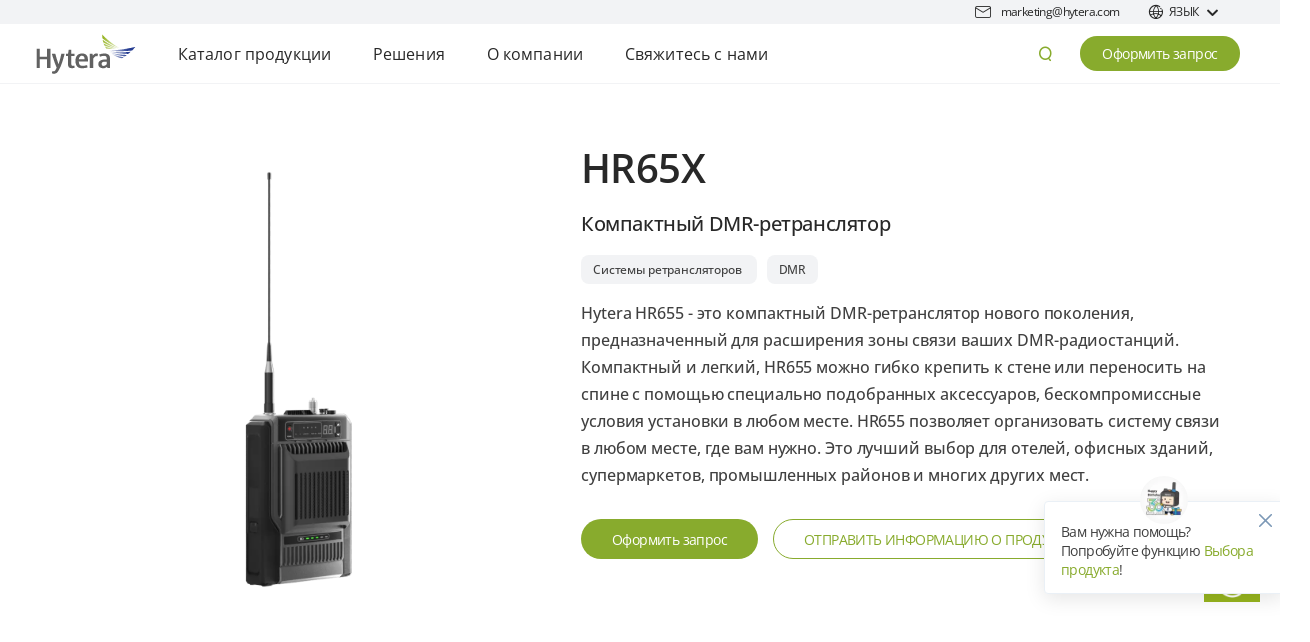

--- FILE ---
content_type: text/html;charset=UTF-8
request_url: https://www.hytera.com/ru/product-new/digital-radio/dmr-system/hr65x.html
body_size: 18969
content:
<!DOCTYPE html>
<html lang="ru">
<head>

<link rel="preload" href="/iwov-resources/public/OpenSans-Medium.ttf" as="font" type="font/ttf" crossorigin>
<link rel="canonical" href="https://www.hytera.com/ru/product-new/digital-radio/dmr-system/hr65x.html">

<script type="application/ld+json">{"@context":"http://schema.org","@type":"Organization","url":"https://www.hytera.com","logo":" https://www.hytera.com/iwov-resources/public/svg/logo-pc-en.svg","address":{"@type":"PostalAddress","addressLocality":"China","addressRegion":"Nanshan District Shenzhen","streetAddress":"Hytera Tower, Hi-Tech Industrial Park North, 9108# Beihuan Road","postalCode":"518057"},"contactPoint":[{"@type":"ContactPoint","telephone":"+86-755-86137081","contactType":"customer service","areaServed":"global","availableLanguage":["English"]}],"sameAs":["https://www.linkedin.com/company/974800/","https://twitter.com/HyteraHYT","https://www.youtube.com/user/HyteraTube","https://www.facebook.com/Hytera.Global"]}</script>
<META http-equiv="Content-Type" content="text/html; charset=UTF-8">
<title>Компактный DMR-ретранслятор HR655 | Hytera</title>
<!--grid-layout-->
<!--ls:begin[stylesheet]-->
<style type="text/css">
          
          .iw_container
          {
            max-width:1200px !important;
            margin-left: auto !important;
            margin-right: auto !important;
          }
          .iw_stretch
          {
            min-width: 100% !important;
          }
        </style>
<link href="/iwov-resources/grid/bootstrap/4.0/bootstrap-grid.min.css" type="text/css" rel="stylesheet">
<!--ls:end[stylesheet]-->
<!--ls:begin[canonical]-->
<!--ls:end[canonical]-->
<!--ls:begin[script]-->
<!--ls:end[script]-->
<!--ls:begin[meta-keywords]-->
<meta name="keywords" content="">
<!--ls:end[meta-keywords]-->
<!--ls:begin[meta-description]-->
<meta name="description" content="Hytera HR655 - это компактный DMR-ретранслятор нового поколения, предназначенный для расширения зоны связи ваших DMR-радиостанций. Это лучший выбор для отелей, офисных зданий, супермаркетов, промышленных районов и многих других мест.">
<!--ls:end[meta-description]-->
<!--ls:begin[custom-meta-data]-->
<meta name="viewport" content="width=device-width, initial-scale=1.0, maximum-scale=1.0">
<meta name="language" content="uz_RU">
<meta name="top-path" content="ru">
<meta name="testname" content="cas_publish">
<!--ls:end[custom-meta-data]-->
<!--ls:begin[meta-vpath]-->
<meta name="vpath" content="">
<!--ls:end[meta-vpath]-->
<!--ls:begin[meta-page-locale-name]-->
<meta name="page-locale-name" content="">
<!--ls:end[meta-page-locale-name]-->
<!--ls:begin[stylesheet]-->
<script type="text/javascript" src="/bonree.agent.js?v=fa80da3995dd850dddcf23ec9eecd58f"  data="%7B%22useXHR%22%3A%22true%22%2C%22reqHeaderTraceKey%22%3A%5B%22tracestate%22%2C%22traceparent%22%5D%2C%22pendingRequestTimeout%22%3A30000%2C%22uploadAddrHttps%22%3A%22https%3A%2F%2Foneupload.bonree.com%2FRUM%2Fupload%22%2C%22probability%22%3A1000%2C%22mc%22%3A%5B%7B%22n%22%3A%22network%22%2C%22cs%22%3A%7B%22fc%22%3A0%2C%22wl%22%3A%7B%22hr%22%3A%5B%22www.hytera.com%22%5D%2C%22pr%22%3A%5B%5D%7D%7D%7D%5D%2C%22appId%22%3A%2201dd5efbda4d480cac32d893eaaece19%22%2C%22uploadAddrHttp%22%3A%22http%3A%2F%2Foneupload.bonree.com%2FRUM%2Fupload%22%2C%22hcs%22%3A2%2C%22respHeaderTraceKey%22%3A%5B%22traceresponse%22%2C%22x-br-response%22%5D%2C%22brss%22%3Afalse%7D" id="BonreeAgent" apm_aid="7d763b82557c23d5bc180c7d36b56d67"></script><link type="text/css" href="/iwov-resources/css/main.css" rel="stylesheet" data-ocde-desktop_or_tablet_or_phone="show">
<!--ls:end[stylesheet]-->
<!--ls:begin[stylesheet]-->
<link type="text/css" href="/iwov-resources/css/vendor.css" rel="stylesheet" data-ocde-desktop_or_tablet_or_phone="show">
<!--ls:end[stylesheet]-->
<!--ls:begin[script]-->
<script type="text/javascript" defer="true" src="/iwov-resources/cdn/jquery-2.2.4.min.js" data-ocde-desktop_or_tablet_or_phone="show"></script>
<!--ls:end[script]-->
<!--ls:begin[script]--><script type="text/javascript" defer="true" src="/iwov-resources/cdn/bootstrap.bundle.min.js" data-ocde-desktop_or_tablet_or_phone="show"></script>
<!--ls:end[script]-->
<!--ls:begin[script]--><script type="text/javascript" defer="true" src="/iwov-resources/cdn/slick-1.8.1.min.js" data-ocde-desktop_or_tablet_or_phone="show"></script>
<!--ls:end[script]-->
<!--ls:begin[script]--><script type="text/javascript" defer="true" src="/iwov-resources/js/runtime.js" data-ocde-desktop_or_tablet_or_phone="show"></script>
<!--ls:end[script]-->
<!--ls:begin[script]--><script type="text/javascript" defer="true" src="/iwov-resources/js/vendor.js" data-ocde-desktop_or_tablet_or_phone="show"></script>
<!--ls:end[script]-->
<!--ls:begin[script]--><script type="text/javascript" defer="true" src="/iwov-resources/js/main.js" data-ocde-desktop_or_tablet_or_phone="show"></script>
 <script charset="utf-8" defer="true" type="text/javascript" src="//js.hsforms.net/forms/embed/v2.js"></script>
<!--ls:end[script]-->
<!--ls:begin[script]--><script type="text/javascript" defer="true" src="/iwov-resources/js/locales.js" data-ocde-desktop_or_tablet_or_phone="show"></script>
<!--ls:end[script]-->
<!--ls:begin[script]--><script type="text/javascript" defer="true"  src="/iwov-resources/js/common.js" data-ocde-desktop_or_tablet_or_phone="show"></script>
<!--ls:end[script]-->
<!--ls:begin[script]--><script type="text/javascript" src="/iwov-resources/js/googleTagManager.js" data-ocde-desktop_or_tablet_or_phone="show"></script>
<!--ls:end[script]-->
<!--ls:begin[head-injection]--><!--ls:end[head-injection]--><!--ls:begin[tracker-injection]--><!--ls:end[tracker-injection]--><!--ls:begin[script]--><!--ls:end[script]--><!--ls:begin[script]--><!--ls:end[script]--></head>
<body>
<!--ls:begin[body]--><div class="iw_viewport-wrapper"><div class="container-fluid iw_section" id="sectionkm0ml17p"> 
 <div class="row iw_row iw_stretch" id="rowkm0ml17q"> 
  <div class="iw_columns col-lg-12" id="colkm0ml17r"> 
   <div class="iw_component" id="iw_comp1664179672018">
     <!--ls:begin[component-1664179672018]--><style>#iw_comp1664179672018{}</style><section class="new-v2-navbar_wrapper">
   <div class="new-navbar_automatic_positioning d-none">
      <div class="container navbar_automatic_positioning_wrapper">
         <div class="automatic-positioning_tip">Your current location is <span class="automatic-positioning_current_location">China</span> . Whether to jump to the corresponding regional site?</div>
         <div class="automatic-positioning_operation"><button class="automatic-positioning_continue"><a href="">Continue</a></button><button class="automatic-positioning_close"><i class="hyt-iconfont icon-close"></i></button></div>
      </div>
   </div>
   <div class="new-navbar_top_guide d-md-flex d-none">
      <ul class="top-guide_container">
         <li><a href="mailto:marketing@hytera.com" target="_blank"><i class="hyt-iconfont icon-e-mail_icon-copy"></i><span>marketing@hytera.com</span></a></li>
         <li class="guide-item_country_selector"><i class="hyt-iconfont icon-top-globle"></i><span>ЯЗЫК</span><i class="iconfont iconarrow-down"></i><i class="iconfont iconreturn_top-btn"></i></li>
      </ul>
      <div class="country-selector_wrapper">
         <div class="country-selector_con">
            <div class="country-selector_title">Выберите язык</div>
            <ul class="country-selector_content">
               <li class="country-selector_global"><i class="hyt-iconfont icon-top-globle"></i><a href="https://www.hytera.com/en/">
                     Hytera Global - English
                     </a></li>
               <li><span class="country-selector-area">Добро пожаловать на сайт Hytera!</span><div><a class="country-selector-link" href="https://www.hytera.com/kz/"> Kazakh
                        -
                        қазақ</a></div>
                  <div><a class="country-selector-link" href="https://www.hytera.com/ru/">Russian
                        -
                        Pусский</a></div>
                  <div><a class="country-selector-link" href="https://www.hytera.com/uz-uz/">Uzbek
                        -
                        o'zbek</a></div>
                  <div><a class="country-selector-link" href="https://www.hytera.com/vn/">Vietnam
                        -
                        Tiếng Việt</a></div>
               </li>
            </ul>
         </div>
      </div>
   </div>
   <header class="new-navbar_header d-md-flex d-none">
      <div class="navbar-header_left"><a href="/ru/home.html" class="logo-wrapper"><img src="https://img-cdn.hytera.com/iwov-resources/public/images/new-header-logo.svg" alt="Hytera" style="width:100px;height:40px"></a><ul class="new-navbar_nav" id="navbar-nav">
            <li class="navbar-nav_item"><span class="navbar-nav_top-nav">Каталог продукции</span><div class="navbar-subnav">
                  <div class="navbar-subnav-container">
                     <div class="navbar-subnav-content">
                        <div class="navbar-subnav_item align-self-start">
                           <div class="subnav-main"><a class="navbar-subnav-title  d-block" title="DMR системы и радиостанции" href="/ru/product-new/digital-radio/dmr-radio-overview.html" target="">DMR системы и радиостанции</a></div>
                           <div class="subnav-main-area">
                              <div class="subnav-main aa"><a class="position-relative" title="DMR Радиостанции " href="/ru/product-new/digital-radio/dmr-radios.html" target="popup">
                                    <div class="img-control"><img src="https://img-cdn.hytera.com/iwov-resources/public/dmr-menu.png_n.webp" alt="DMR Радиостанции "></div><span>DMR Радиостанции </span></a></div>
                              <div class="subnav-main aa"><a class="position-relative" title="Ретрансляторы и системы DMR" href="/ru/product-new/digital-radio/dmr-systems.html" target="popup">
                                    <div class="img-control"><img src="https://img-cdn.hytera.com/iwov-resources/public/dmr-system-menu.png_n.webp" alt="Ретрансляторы и системы DMR"></div><span>Ретрансляторы и системы DMR</span></a></div>
                           </div>
                        </div>
                        <div class="navbar-subnav_item align-self-start">
                           <div class="subnav-main"><a class="navbar-subnav-title  d-block" title="TETRA системы и радиостанции" href="/ru/product-new/digital-radio/tetra-radios-and-systems.html" target="">TETRA системы и радиостанции</a></div>
                           <div class="subnav-main-area">
                              <div class="subnav-main aa"><a class="position-relative" title="TETRA Радиостанции " href="/ru/product-new/digital-radio/tetra-two-way-radio.html" target="popup">
                                    <div class="img-control"><img src="https://img-cdn.hytera.com/iwov-resources/public/tetra-radio-menu.png_n.webp" alt="TETRA Радиостанции "></div><span>TETRA Радиостанции </span></a></div>
                              <div class="subnav-main aa"><a class="position-relative" title="TETRA Системы " href="/ru/product-new/digital-radio/tetra-systems.html" target="popup">
                                    <div class="img-control"><img src="https://img-cdn.hytera.com/iwov-resources/public/tetra-system-menu.png_n.webp" alt="TETRA Системы "></div><span>TETRA Системы </span></a></div>
                           </div>
                        </div>
                        <div class="navbar-subnav_item align-self-start">
                           <div class="subnav-main"><a class="navbar-subnav-title  d-block" title="Аналоговые радиостанции " href="/ru/product-new/analog-two-way-radio/analog-radio.html" target="">Аналоговые радиостанции </a></div>
                           <div class="subnav-main-area">
                              <div class="subnav-main aa"><a class="position-relative" title="Аналоговые радиостанции " href="/ru/product-new/analog-two-way-radio/analog-radio.html" target="popup">
                                    <div class="img-control"><img src="https://img-cdn.hytera.com/iwov-resources/public/analog-menu.png_n.webp" alt="Аналоговые радиостанции "></div><span>Аналоговые радиостанции </span></a></div>
                           </div>
                        </div>
                        <div class="navbar-subnav_item align-self-start">
                           <div class="subnav-main"><a class="navbar-subnav-title  d-block" title="LTE и РоС решения" href="/ru/product-new/lte-broadband/lte-broadband-solution.html" target="">LTE и РоС решения</a></div>
                           <div class="subnav-main-area">
                              <div class="subnav-main aa"><a class="position-relative" title="Мультистандартные радиостанции" href="/ru/product-new/lte-broadband/dual-mode-rugged-radio.html" target="popup">
                                    <div class="img-control"><img src="https://img-cdn.hytera.com/iwov-resources/public/dual-mode-rugged-radios-menu.png_n.webp" alt="Мультистандартные радиостанции"></div><span>Мультистандартные радиостанции</span></a></div>
                              <div class="subnav-main aa"><a class="position-relative" title="PoC Радиостанции " href="/ru/product-new/lte-broadband/poc-radios.html" target="popup">
                                    <div class="img-control"><img src="https://img-cdn.hytera.com/iwov-resources/public/poc-radios-menu.png_n.webp" alt="PoC Радиостанции "></div><span>PoC Радиостанции </span></a></div>
                              <div class="subnav-main aa"><a class="position-relative" title="Конвергентная мультимедийная PTT-платформа" href="/ru/product-new/lte-broadband/convergent-multi-media-ptt-platform.html" target="popup">
                                    <div class="img-control"><img src="https://img-cdn.hytera.com/iwov-resources/public/multimedia-communication-platform-menu.png_n.webp" alt="Конвергентная мультимедийная PTT-платформа"></div><span>Конвергентная мультимедийная PTT-платформа</span></a></div>
                           </div>
                        </div>
                        <div class="navbar-subnav_item align-self-start">
                           <div class="subnav-main"><a class="navbar-subnav-title  d-block" title="4G/5G Системы" href="/ru/product-new/4g5g/4g-5g-system.html" target="">4G/5G Системы</a></div>
                           <div class="subnav-main-area">
                              <div class="subnav-main aa"><a class="position-relative" title="Система управления" href="/ru/products/4G5G/unified-network-list.html" target="popup">
                                    <div class="img-control"><img src="https://img-cdn.hytera.com/iwov-resources/public/network-management-system-menu.png_n.webp" alt="Система управления"></div><span>Система управления</span></a></div>
                              <div class="subnav-main aa"><a class="position-relative" title="Ядро сети EPC" href="/ru/products/4G5G/core-network-list.html" target="popup">
                                    <div class="img-control"><img src="https://img-cdn.hytera.com/iwov-resources/public/core-network-menu.png_n.webp" alt="Ядро сети EPC"></div><span>Ядро сети EPC</span></a></div>
                              <div class="subnav-main aa"><a class="position-relative" title="BBU" href="/ru/products/4G5G/bbu-list.html" target="popup">
                                    <div class="img-control"><img src="https://img-cdn.hytera.com/iwov-resources/public/bbu-menu.png_n.webp" alt="BBU"></div><span>BBU</span></a></div>
                              <div class="subnav-main aa"><a class="position-relative" title="RU" href="/ru/products/4G5G/ru-list.html" target="popup">
                                    <div class="img-control"><img src="https://img-cdn.hytera.com/iwov-resources/public/rru-menu.png_n.webp" alt="RU"></div><span>RU</span></a></div>
                              <div class="subnav-main aa"><a class="position-relative" title="Интегрированная БС" href="/ru/products/4G5G/one-box-station-list.html" target="popup">
                                    <div class="img-control"><img src="https://img-cdn.hytera.com/iwov-resources/public/integrated-base-station-menu.png_n.webp" alt="Интегрированная БС"></div><span>Интегрированная БС</span></a></div>
                           </div>
                        </div>
                        <div class="navbar-subnav_item align-self-start">
                           <div class="subnav-main"><a class="navbar-subnav-title  d-block" title="Персональные видеорегистраторы" href="/ru/product-new/body-worn-camera/body-worn-camera-solution.html" target="">Персональные видеорегистраторы</a></div>
                           <div class="subnav-main-area">
                              <div class="subnav-main aa"><a class="position-relative" title="Персональные видеорегистраторы" href="/ru/product-new/body-worn-camera/body-worn-camera-solution.html" target="popup">
                                    <div class="img-control"><img src="https://img-cdn.hytera.com/iwov-resources/public/body-cameras-menu.png_n.webp" alt="Персональные видеорегистраторы"></div><span>Персональные видеорегистраторы</span></a></div>
                              <div class="subnav-main aa"><a class="position-relative" title="ПВР Док-станции" href="/ru/product-new/body-worn-camera/data-station/ids.html" target="popup">
                                    <div class="img-control"><img src="https://img-cdn.hytera.com/iwov-resources/public/docking-station-menu.png_n.webp" alt="ПВР Док-станции"></div><span>ПВР Док-станции</span></a></div>
                              <div class="subnav-main aa"><a class="position-relative" title="ПВР Приложения" href="/ru/product-new/body-worn-camera/management-platform/dem.html" target="popup">
                                    <div class="img-control"><img src="https://img-cdn.hytera.com/iwov-resources/public/digital-evidence-management-menu.png_n.webp" alt="ПВР Приложения"></div><span>ПВР Приложения</span></a></div>
                           </div>
                        </div>
                        <div class="navbar-subnav_item align-self-start">
                           <div class="subnav-main"><a class="navbar-subnav-title  d-block" title="Диспетчеризация" href="/ru/product-new/command-dispatch/command-dispatch-solution.html" target="">Диспетчеризация</a></div>
                           <div class="subnav-main-area">
                              <div class="subnav-main aa"><a class="position-relative" title="Ситуационные центры ICC" href="/ru/product-new/command-dispatch/public-safety-command-control.html" target="popup">
                                    <div class="img-control"><img src="https://img-cdn.hytera.com/iwov-resources/public/command-control-solutions-menu.png_n.webp" alt="Ситуационные центры ICC"></div><span>Ситуационные центры ICC</span></a></div>
                              <div class="subnav-main aa"><a class="position-relative" title="Железнодорожный диспетчер" href="/ru/product-new/command-dispatch/rail-transportation-dispatch-solution.html" target="">
                                    <div class="img-control"><img src="https://img-cdn.hytera.com/iwov-resources/public/ru_rail_transportation_dispatch_solution.jpg_n.webp" alt="Железнодорожный диспетчер"></div><span>Железнодорожный диспетчер</span></a></div>
                              <div class="subnav-main aa"><a class="position-relative" title="SmartOne Приложения" href="/ru/product-new/command-dispatch/unified-communication-and-dispatch.html" target="popup">
                                    <div class="img-control"><img src="https://img-cdn.hytera.com/iwov-resources/public/unified-communication-dispatch-menu.png_n.webp" alt="SmartOne Приложения"></div><span>SmartOne Приложения</span></a></div>
                           </div>
                        </div>
                        <div class="navbar-subnav_item align-self-start">
                           <div class="subnav-main"><a class="navbar-subnav-title  d-block" title="Мобильные командные центры " href="/ru/product-new/vehicle/communication-vehicle.html" target="">Мобильные командные центры </a></div>
                           <div class="subnav-main-area">
                              <div class="subnav-main aa"><a class="position-relative" title="Малогабаритный  CCV" href="/ru/product-new/vehicle/small-vehicle.html" target="popup">
                                    <div class="img-control"><img src="https://img-cdn.hytera.com/iwov-resources/public/small-sized-vehicles-menu.png_n.webp" alt="Малогабаритный  CCV"></div><span>Малогабаритный  CCV</span></a></div>
                              <div class="subnav-main aa"><a class="position-relative" title="Среднегабаритный  CCV" href="/ru/product-new/vehicle/medium-vehicle.html" target="popup">
                                    <div class="img-control"><img src="https://img-cdn.hytera.com/iwov-resources/public/medium-sized-vehicles-menu.png_n.webp" alt="Среднегабаритный  CCV"></div><span>Среднегабаритный  CCV</span></a></div>
                              <div class="subnav-main aa"><a class="position-relative" title="Крупногабаритный  CCV" href="/ru/product-new/vehicle/large-vehicle.html" target="popup">
                                    <div class="img-control"><img src="https://img-cdn.hytera.com/iwov-resources/public/large-sized-vehicles-menu.png_n.webp" alt="Крупногабаритный  CCV"></div><span>Крупногабаритный  CCV</span></a></div>
                              <div class="subnav-main aa"><a class="position-relative" title="Другие автомобили" href="/ru/product-new/vehicle/other-vehicles.html" target="popup">
                                    <div class="img-control"><img src="https://img-cdn.hytera.com/iwov-resources/public/other-refitted-vehicles-menu.png_n.webp" alt="Другие автомобили"></div><span>Другие автомобили</span></a></div>
                           </div>
                        </div>
                        <div class="navbar-subnav_item align-self-start">
                           <div class="subnav-main"><a class="navbar-subnav-title  d-block" title="спутниковая связь" href="/ru/product-new/satellite-communications/satellite-communications-solution.html" target="">спутниковая связь</a></div>
                           <div class="subnav-main-area">
                              <div class="subnav-main aa"><a class="position-relative" title="Спутниковая связь" href="/ru/product-new/satellite-communications/satellite-communications-solution.html" target="popup">
                                    <div class="img-control"><img src="https://img-cdn.hytera.com/iwov-resources/public/satellite-terminals-menu.png_n.webp" alt="Спутниковая связь"></div><span>Спутниковая связь</span></a></div>
                           </div>
                        </div>
                        <div class="navbar-subnav_item align-self-start">
                           <div class="subnav-main"><a class="navbar-subnav-title  d-block" title="ВЫБОР ПРОДУКТА" href="/ru/product-new/select-product.html" target="">ВЫБОР ПРОДУКТА</a></div>
                        </div>
                     </div>
                     <div class="navbar-subnav-newarea"></div>
                  </div>
                  <div class="navbar-mask"></div>
                  <div class="navbar-close">×</div>
                  <div class="navbar-bottom"></div>
                  <div class="navbar-hover"></div>
               </div>
            </li>
            <li class="navbar-nav_item"><span class="navbar-nav_top-nav">Решения</span><div class="navbar-subnav">
                  <div class="navbar-submenu-container">
                     <div class="navbar-submenu-content">
                        <div class="navbar-subnav_item align-self-start">
                           <div class="subnav-main">
                              <div class="navbar-subnav-title  d-block">Решения</div>
                           </div>
                           <div class="subnav-main-area">
                              <div class="subnav-main aa"><a class="position-relative" title="Общественная безопасность" href="/ru/industries/public-safety-overview.html" target=""><span>Общественная безопасность</span></a></div>
                              <div class="subnav-main aa"><a class="position-relative" title="Нефтегаз" href="/ru/industries/oil-and-gas.html" target=""><span>Нефтегаз</span></a></div>
                              <div class="subnav-main aa"><a class="position-relative" title="Горная промышленность" href="/ru/industries/mining.html" target=""><span>Горная промышленность</span></a></div>
                              <div class="subnav-main aa"><a class="position-relative" title="Индустрия гостеприимства" href="/ru/industries/hospitality-events.html" target=""><span>Индустрия гостеприимства</span></a></div>
                              <div class="subnav-main aa"><a class="position-relative" title="Экстренная связь" href="/ru/industries/emergency-response-communication-solution.html" target=""><span>Экстренная связь</span></a></div>
                              <div class="subnav-main aa"><a class="position-relative" title="Транспорт" href="/ru/industries/transportation.html" target=""><span>Транспорт</span></a></div>
                              <div class="subnav-main aa"><a class="position-relative" title="Энергетика" href="/ru/industries/electric-power-communication-solution.html" target=""><span>Энергетика</span></a></div>
                           </div>
                        </div>
                        <div class="navbar-subnav_item align-self-start">
                           <div class="subnav-main"><a class="navbar-subnav-title  d-block" title="Реализованные проекты" href="/ru/industries/case_study/case-studies.html" target="">Реализованные проекты</a></div>
                           <div class="subnav-main-area">
                              <div class="subnav-main aa"><a class="position-relative" title="Общественная безопасность" href="/ru/industries/case_study/public_safety.html" target="_blank"><span>Общественная безопасность</span></a></div>
                              <div class="subnav-main aa"><a class="position-relative" title="Нефтегаз" href="/ru/industries/case_study/oil-gas.html" target=""><span>Нефтегаз</span></a></div>
                              <div class="subnav-main aa"><a class="position-relative" title="Энергетика" href="/ru/industries/case_study/utilities-energy.html" target=""><span>Энергетика</span></a></div>
                              <div class="subnav-main aa"><a class="position-relative" title="Транспорт" href="/ru/industries/case_study/transportation.html" target=""><span>Транспорт</span></a></div>
                              <div class="subnav-main aa"><a class="position-relative" title="Масштабные события" href="/ru/industries/case_study/mega-event.html" target=""><span>Масштабные события</span></a></div>
                              <div class="subnav-main aa"><a class="position-relative" title="Средний и малый бизнес" href="/ru/industries/case_study/commercial.html" target=""><span>Средний и малый бизнес</span></a></div>
                           </div>
                        </div>
                     </div>
                  </div>
                  <div class="navbar-mask"></div>
                  <div class="navbar-close">×</div>
                  <div class="navbar-hover"></div>
               </div>
            </li>
            <li class="navbar-nav_item"><span class="navbar-nav_top-nav">О компании</span><div class="navbar-subnav">
                  <div class="navbar-submenu-container">
                     <div class="navbar-submenu-content">
                        <div class="navbar-subnav_item align-self-start">
                           <div class="subnav-main">
                              <div class="navbar-subnav-title  d-block">О компании</div>
                           </div>
                           <div class="subnav-main-area">
                              <div class="subnav-main aa"><a class="position-relative" title="Профиль деятельности компании Hytera" href="/ru/about-hytera/hytera-profile.html" target=""><span>Профиль деятельности компании Hytera</span></a></div>
                              <div class="subnav-main aa"><a class="position-relative" title="Бренд компании Hytera" href="/ru/about-hytera/hytera-profile.html" target=""><span>Бренд компании Hytera</span></a></div>
                              <div class="subnav-main aa"><a class="position-relative" title="История компании Hytera" href="/ru/about-hytera/hytera-profile.html" target=""><span>История компании Hytera</span></a></div>
                              <div class="subnav-main aa"><a class="position-relative" title="Выставочный зал компании Hytera" href="/ru/about-hytera/hytera-profile.html" target=""><span>Выставочный зал компании Hytera</span></a></div>
                           </div>
                        </div>
                        <div class="navbar-subnav_item align-self-start">
                           <div class="subnav-main"><a class="navbar-subnav-title  d-block" title="Новости" href="/ru/media-center/news-list.html" target="">Новости</a></div>
                        </div>
                        <div class="navbar-subnav_item align-self-start">
                           <div class="subnav-main"><a class="navbar-subnav-title  d-block" title="Блог" href="/ru/media-center/blog-list.html" target="">Блог</a></div>
                        </div>
                     </div>
                  </div>
                  <div class="navbar-mask"></div>
                  <div class="navbar-close">×</div>
                  <div class="navbar-hover"></div>
               </div>
            </li>
            <li class="navbar-nav_item"><span class="navbar-nav_top-nav">Свяжитесь с нами</span><div class="navbar-subnav">
                  <div class="navbar-submenu-container">
                     <div class="navbar-submenu-content">
                        <div class="navbar-subnav_item align-self-start">
                           <div class="subnav-main">
                              <div class="navbar-subnav-title  d-block">Офисы и представители Hytera</div>
                           </div>
                           <div class="subnav-main-area">
                              <div class="subnav-main aa"><a class="position-relative" title="Свяжитесь с нами" href="/ru/about-hytera/contact-us.html" target=""><span>Свяжитесь с нами</span></a></div>
                           </div>
                        </div>
                        <div class="navbar-subnav_item align-self-start">
                           <div class="subnav-main">
                              <div class="navbar-subnav-title  d-block">Партнеры</div>
                           </div>
                           <div class="subnav-main-area">
                              <div class="subnav-main aa"><a class="position-relative" title="Найти дистрибьютора" href="/ru/about-hytera/find-a-dealer.html" target=""><span>Найти дистрибьютора</span></a></div>
                              <div class="subnav-main aa"><a class="position-relative" title="Стать дилером/партнером" href="/ru/partner/become-our-partner.html" target=""><span>Стать дилером/партнером</span></a></div>
                           </div>
                        </div>
                        <div class="navbar-subnav_item align-self-start">
                           <div class="subnav-main">
                              <div class="navbar-subnav-title  d-block">Сервисные центры</div>
                           </div>
                           <div class="subnav-main-area">
                              <div class="subnav-main aa"><a class="position-relative" title="Сервисные центры" href="/ru/about-hytera/service-support.html" target=""><span>Сервисные центры</span></a></div>
                           </div>
                        </div>
                     </div>
                  </div>
                  <div class="navbar-mask"></div>
                  <div class="navbar-close">×</div>
                  <div class="navbar-hover"></div>
               </div>
            </li>
         </ul>
      </div>
      <div class="navbar-header_right">
         <div class="header-right_search"><i class="hyt-iconfont icon-header-search"></i><input type="text" class="header-right_search_input" placeholder="поиск"><div class="navbar-header-search-content text-black card-shadow"></div>
         </div><a href="https://www.hytera.com/ru/#general-form" class="header-right_contact">Оформить запрос</a></div>
   </header>
   <div class="new-navbar_phone d-md-none"><span class="navbar-phone_operation_menu"><i class="hyt-iconfont icon-top-menu menu"></i><i class="hyt-iconfont icon-close close"></i></span><a href="/ru/home.html" class="navbar-phone_logo"><img src="https://img-cdn.hytera.com/iwov-resources/public/images/new-header-logo.svg" alt="Hytera"></a><div class="navbar-phone_operation_search d-none"><a href="/ru/global-search.html"><i class="hyt-iconfont icon-header-search"></i></a></div>
      <div class="navbar-phone_btn"><a href="https://www.hytera.com/ru/#general-form">Оформить запрос</a></div>
      <div class="navbar-phone_menu_panel">
         <div class="phone-menu-panel_logged"><a href="" class="menu-panel-logged_link"><span class="icon-con"><i class="hyt-iconfont icon-top-login"></i></span><span class="menu-panel-logged_name"></span></a><span class="phone-sign-out_con"></span></div>
         <div class="phone-menu-panel_nav">
            <ul class="menu-panel-nav_main">
               <li>
                  <div class="menu-panel-nav_item"><span>Каталог продукции</span><i class="iconfont iconhuman_resource-icon_right right"></i><i class="iconfont iconarrow-down down"></i></div>
                  <div class="phone-submenu_panel">
                     <ul class="phone-submenu_con">
                        <li><a href="/ru/product-new/digital-radio/dmr-radio-overview.html">DMR системы и радиостанции</a><ul class="phone-submenu_last_con">
                              <li><a href="/ru/product-new/digital-radio/dmr-radios.html">DMR Радиостанции </a></li>
                              <li><a href="/ru/product-new/digital-radio/dmr-systems.html">Ретрансляторы и системы DMR</a></li>
                           </ul>
                        </li>
                        <li><a href="/ru/product-new/digital-radio/tetra-radios-and-systems.html">TETRA системы и радиостанции</a><ul class="phone-submenu_last_con">
                              <li><a href="/ru/product-new/digital-radio/tetra-two-way-radio.html">TETRA Радиостанции </a></li>
                              <li><a href="/ru/product-new/digital-radio/tetra-systems.html">TETRA Системы </a></li>
                           </ul>
                        </li>
                        <li><a href="/ru/product-new/analog-two-way-radio/analog-radio.html">Аналоговые радиостанции </a><ul class="phone-submenu_last_con">
                              <li><a href="/ru/product-new/analog-two-way-radio/analog-radio.html">Аналоговые радиостанции </a></li>
                           </ul>
                        </li>
                        <li><a href="/ru/product-new/lte-broadband/lte-broadband-solution.html">LTE и РоС решения</a><ul class="phone-submenu_last_con">
                              <li><a href="/ru/product-new/lte-broadband/dual-mode-rugged-radio.html">Мультистандартные радиостанции</a></li>
                              <li><a href="/ru/product-new/lte-broadband/poc-radios.html">PoC Радиостанции </a></li>
                              <li><a href="/ru/product-new/lte-broadband/convergent-multi-media-ptt-platform.html">Конвергентная мультимедийная PTT-платформа</a></li>
                           </ul>
                        </li>
                        <li><a href="/ru/product-new/4g5g/4g-5g-system.html">4G/5G Системы</a><ul class="phone-submenu_last_con">
                              <li><a href="/ru/products/4G5G/unified-network-list.html">Система управления</a></li>
                              <li><a href="/ru/products/4G5G/core-network-list.html">Ядро сети EPC</a></li>
                              <li><a href="/ru/products/4G5G/bbu-list.html">BBU</a></li>
                              <li><a href="/ru/products/4G5G/ru-list.html">RU</a></li>
                              <li><a href="/ru/products/4G5G/one-box-station-list.html">Интегрированная БС</a></li>
                           </ul>
                        </li>
                        <li><a href="/ru/product-new/body-worn-camera/body-worn-camera-solution.html">Персональные видеорегистраторы</a><ul class="phone-submenu_last_con">
                              <li><a href="/ru/product-new/body-worn-camera/body-worn-camera-solution.html">Персональные видеорегистраторы</a></li>
                              <li><a href="/ru/product-new/body-worn-camera/data-station/ids.html">ПВР Док-станции</a></li>
                              <li><a href="/ru/product-new/body-worn-camera/management-platform/dem.html">ПВР Приложения</a></li>
                           </ul>
                        </li>
                        <li><a href="/ru/product-new/command-dispatch/command-dispatch-solution.html">Диспетчеризация</a><ul class="phone-submenu_last_con">
                              <li><a href="/ru/product-new/command-dispatch/public-safety-command-control.html">Ситуационные центры ICC</a></li>
                              <li><a href="/ru/product-new/command-dispatch/rail-transportation-dispatch-solution.html">Железнодорожный диспетчер</a></li>
                              <li><a href="/ru/product-new/command-dispatch/unified-communication-and-dispatch.html">SmartOne Приложения</a></li>
                           </ul>
                        </li>
                        <li><a href="/ru/product-new/vehicle/communication-vehicle.html">Мобильные командные центры </a><ul class="phone-submenu_last_con">
                              <li><a href="/ru/product-new/vehicle/small-vehicle.html">Малогабаритный  CCV</a></li>
                              <li><a href="/ru/product-new/vehicle/medium-vehicle.html">Среднегабаритный  CCV</a></li>
                              <li><a href="/ru/product-new/vehicle/large-vehicle.html">Крупногабаритный  CCV</a></li>
                              <li><a href="/ru/product-new/vehicle/other-vehicles.html">Другие автомобили</a></li>
                           </ul>
                        </li>
                        <li><a href="/ru/product-new/satellite-communications/satellite-communications-solution.html">спутниковая связь</a><ul class="phone-submenu_last_con">
                              <li><a href="/ru/product-new/satellite-communications/satellite-communications-solution.html">Спутниковая связь</a></li>
                           </ul>
                        </li>
                        <li><a href="/ru/product-new/select-product.html">ВЫБОР ПРОДУКТА</a><ul class="phone-submenu_last_con"></ul>
                        </li>
                     </ul>
                  </div>
               </li>
               <li>
                  <div class="menu-panel-nav_item"><span>Решения</span><i class="iconfont iconhuman_resource-icon_right right"></i><i class="iconfont iconarrow-down down"></i></div>
                  <div class="phone-submenu_panel">
                     <ul class="phone-submenu_con">
                        <li>
                           <div class="d-block">Решения</div>
                           <ul class="phone-submenu_last_con">
                              <li><a href="/ru/industries/public-safety-overview.html">Общественная безопасность</a></li>
                              <li><a href="/ru/industries/oil-and-gas.html">Нефтегаз</a></li>
                              <li><a href="/ru/industries/mining.html">Горная промышленность</a></li>
                              <li><a href="/ru/industries/hospitality-events.html">Индустрия гостеприимства</a></li>
                              <li><a href="/ru/industries/emergency-response-communication-solution.html">Экстренная связь</a></li>
                              <li><a href="/ru/industries/transportation.html">Транспорт</a></li>
                              <li><a href="/ru/industries/electric-power-communication-solution.html">Энергетика</a></li>
                           </ul>
                        </li>
                        <li><a href="/ru/industries/case_study/case-studies.html">Реализованные проекты</a><ul class="phone-submenu_last_con">
                              <li><a href="/ru/industries/case_study/public_safety.html">Общественная безопасность</a></li>
                              <li><a href="/ru/industries/case_study/oil-gas.html">Нефтегаз</a></li>
                              <li><a href="/ru/industries/case_study/utilities-energy.html">Энергетика</a></li>
                              <li><a href="/ru/industries/case_study/transportation.html">Транспорт</a></li>
                              <li><a href="/ru/industries/case_study/mega-event.html">Масштабные события</a></li>
                              <li><a href="/ru/industries/case_study/commercial.html">Средний и малый бизнес</a></li>
                           </ul>
                        </li>
                     </ul>
                  </div>
               </li>
               <li>
                  <div class="menu-panel-nav_item"><span>О компании</span><i class="iconfont iconhuman_resource-icon_right right"></i><i class="iconfont iconarrow-down down"></i></div>
                  <div class="phone-submenu_panel">
                     <ul class="phone-submenu_con">
                        <li>
                           <div class="d-block">О компании</div>
                           <ul class="phone-submenu_last_con">
                              <li><a href="/ru/about-hytera/hytera-profile.html">Профиль деятельности компании Hytera</a></li>
                              <li><a href="/ru/about-hytera/hytera-profile.html">Бренд компании Hytera</a></li>
                              <li><a href="/ru/about-hytera/hytera-profile.html">История компании Hytera</a></li>
                              <li><a href="/ru/about-hytera/hytera-profile.html">Выставочный зал компании Hytera</a></li>
                           </ul>
                        </li>
                        <li><a href="/ru/media-center/news-list.html">Новости</a><ul class="phone-submenu_last_con"></ul>
                        </li>
                        <li><a href="/ru/media-center/blog-list.html">Блог</a><ul class="phone-submenu_last_con"></ul>
                        </li>
                     </ul>
                  </div>
               </li>
               <li>
                  <div class="menu-panel-nav_item"><span>Свяжитесь с нами</span><i class="iconfont iconhuman_resource-icon_right right"></i><i class="iconfont iconarrow-down down"></i></div>
                  <div class="phone-submenu_panel">
                     <ul class="phone-submenu_con">
                        <li>
                           <div class="d-block">Офисы и представители Hytera</div>
                           <ul class="phone-submenu_last_con">
                              <li><a href="/ru/about-hytera/contact-us.html">Свяжитесь с нами</a></li>
                           </ul>
                        </li>
                        <li>
                           <div class="d-block">Партнеры</div>
                           <ul class="phone-submenu_last_con">
                              <li><a href="/ru/about-hytera/find-a-dealer.html">Найти дистрибьютора</a></li>
                              <li><a href="/ru/partner/become-our-partner.html">Стать дилером/партнером</a></li>
                           </ul>
                        </li>
                        <li>
                           <div class="d-block">Сервисные центры</div>
                           <ul class="phone-submenu_last_con">
                              <li><a href="/ru/about-hytera/service-support.html">Сервисные центры</a></li>
                           </ul>
                        </li>
                     </ul>
                  </div>
               </li>
            </ul>
         </div>
         <div class="phone-menu-panel_country_selector"><span>Выберите язык</span><ul>
               <li class="country-selector_global"><i class="hyt-iconfont icon-top-globle"></i><a href="https://www.hytera.com/en/">
                     Hytera Global - English
                     </a></li>
               <li><span class="country-selector-area">Добро пожаловать на сайт Hytera!</span><div><a class="country-selector-link" href="https://www.hytera.com/kz/"> Kazakh-қазақ</a></div>
                  <div><a class="country-selector-link" href="https://www.hytera.com/ru/">Russian-Pусский</a></div>
                  <div><a class="country-selector-link" href="https://www.hytera.com/uz-uz/">Uzbek-o'zbek</a></div>
                  <div><a class="country-selector-link" href="https://www.hytera.com/vn/">Vietnam-Tiếng Việt</a></div>
               </li>
            </ul>
         </div>
         <div class="phone-menu-panel_how-to-buy"><a href="https://www.hytera.com/ru/#general-form">Оформить запрос</a></div>
         <div class="phone-menu-panel_bottom">
            <ul>
               <li><a href="mailto:marketing@hytera.com"><span><i class="hyt-iconfont icon-e-mail_icon-copy"></i></span><p>marketing@hytera.com</p></a></li>
               <li class="phone-menu_country_selector"><a href="javascript:void(0)"><span><i class="hyt-iconfont icon-top-globle"></i></span><p>ЯЗЫК</p></a></li>
            </ul>
         </div>
      </div>
   </div>
   <div class="fixed-placeholder d-none"></div>
</section><!--ls:end[component-1664179672018]--> 
   </div> 
  </div> 
 </div> 
</div> 
<div class="container-fluid iw_section" id="sectionkm0ml17t"> 
 <div class="row iw_row iw_stretch" id="rowkm0ml17u"> 
  <div class="iw_columns col-lg-12" id="colkm0ml17v"> 
   <div class="iw_placeholder" id="iw_placeholder1619169807123"> 
    <div class="iw_component" id="iw_comp1664179672019">
      <!--ls:begin[component-1664179672019]--><style>#iw_comp1664179672019{}</style><div>
   <section class="hy-product-features_banner reset section-container" id="product-introduction-dcr">
      <div class="wrapper container">
         <div class="hy-product-features_banner_left hy-landing-banner reset">
            <div id="fakeCarouselControls" class="carousel slide" data-ride="carousel">
               <div class="carousel-inner">
                  <div class="carousel-item carousel-item-img active ">
                     <div class="features_banner-image "><img class="lazy" src="https://img-cdn.hytera.com/iwov-resources/hytera/02_products/2_main_image/en_HR65X_main.png_n.webp" data-src="https://img-cdn.hytera.com/iwov-resources/hytera/02_products/2_main_image/en_HR65X_main.png_n.webp" alt="Компактный DMR-ретранслятор HR655"></div>
                  </div>
               </div><a class="carousel-control-btn carousel-control-prev" title="prev btn" href="#fakeCarouselControls" role="button" data-slide="prev"><img aria-hidden="true" src="https://img-cdn.hytera.com/iwov-resources/hytera/02_products/5_detail_image/main-product-image-left-arrow.png_n.webp" alt="prev"><span class="sr-only">
                     prev
                     </span></a><a class="carousel-control-btn carousel-control-next" title="next btn" href="#fakeCarouselControls" role="button" data-slide="next"><img aria-hidden="true" src="https://img-cdn.hytera.com/iwov-resources/hytera/02_products/5_detail_image/main-product-image-right-arrow.png_n.webp" alt="next"><span class="sr-only">
                     next
                     </span></a></div>
         </div>
         <div class="hy-product-features_banner_right reset">
            <h1 class="js-target" productId="prd_1658288960288" damId="3bd355e6d035875874748892f378ebcaed22dde2" damModel="HR65X" productName="HR65X">HR65X</h1>
            <h3>Компактный DMR-ретранслятор</h3>
            <h4 class="product-classification-item">Системы ретрансляторов | DMR</h4>
            <p>Hytera HR655 - это компактный DMR-ретранслятор нового поколения, предназначенный для расширения зоны связи ваших DMR-радиостанций. Компактный и легкий, HR655 можно гибко крепить к стене или переносить на спине с помощью специально подобранных аксессуаров, бескомпромиссные условия установки в любом месте. HR655 позволяет организовать систему связи в любом месте, где вам нужно. Это лучший выбор для отелей, офисных зданий, супермаркетов, промышленных районов и многих других мест.</p>
            <div class="product-detail_btn_group">
               <div class="c-box_send_email">
                  <div class="c-box_form hb-edm-container"><span class="c-box_btn_close hb-edm-close"><i class="hyt-iconfont icon-close"></i></span><div class="hubspot-form-wrapper hb-edm-form" id="hb-edm-form-container"><script>document.addEventListener("DOMContentLoaded", ()=>{hbspt.forms.create({region:"na1",portalId:"23162827",formId:"b34d5414-1ead-428e-b8d3-f0b8a8739911",target:"#hb-edm-form-container"});})</script></div>
                  </div>
               </div>
               <ul class="product-detail_btn_wrapper">
                  <li class="product-detail-model"><a href="https://www.hytera.com/ru/about-hytera/find-a-dealer.html">Оформить запрос</a></li>
                  <li class="product-detail_btn_email"><a href="javascript:void(0)">ОТПРАВИТЬ ИНФОРМАЦИЮ О ПРОДУКТЕ</a></li>
               </ul>
            </div>
         </div>
      </div>
   </section>
   <section class="section-wrapper bread-crumb-wrapper" id="hytera-breadcrumb">
      <div class="navbar-container">
         <ul>
            <li><a href="/ru/home.html">Главная</a></li>
            <li><a href="/ru/product-new/digital-radio/dmr-radio-overview.html">DMR системы и радиостанции</a></li>
            <li><a href="/ru/product-new/digital-radio/dmr-systems.html">Ретрансляторы и системы DMR</a></li>
            <li>HR65X</li>
         </ul>
      </div>
   </section>
</div><!--ls:end[component-1664179672019]--> 
    </div> 
    <div class="iw_component" id="iw_comp1664179672020">
      <!--ls:begin[component-1664179672020]--><style>#iw_comp1664179672020{}</style><div class="hy-sub-nav_bar">
   <ul class="list-unstyled hy-product-nav_list hy-product-nav_list-product">
      <li class="d-inline-block hy-sub-nav_bar-left">HR65X</li>
      <li class="hy-sub-nav_bar-right">
         <ul>
            <li class="d-inline-block"><a class="hy-nav-item d-inline-block" href="javascript:void(0)" data-to="#new-product-introduction">Обзор</a></li>
            <li class="d-inline-block"><a class="hy-nav-item d-inline-block" href="javascript:void(0)" data-to="#new-text-image">Особенности</a></li>
            <li class="d-inline-block"><a class="hy-nav-item d-inline-block" href="javascript:void(0)" data-to="#new-product-specification">Технические характеристики</a></li>
            <li class="d-inline-block"><a class="hy-nav-item d-inline-block" href="javascript:void(0)" data-to="#new-related-product">Соответствующие продукты</a></li>
            <li class="tab-enquiry"><a class="hy-nav-item d-inline-block" href="javascript:void(0)" data-to="https://www.hytera.com/ru/about-hytera/find-a-dealer.html">Оформить запрос</a></li>
         </ul>
      </li>
   </ul>
   <div class="hy-sub-nav_bar_mobile"><input type="text" readonly="true" class="nav-bar-mobile_text" value="HR65X"><i class="iconfont iconarrow-down select-icon"></i><li class="tab-enquiry"><a class="hy-nav-item d-inline-block" href="javascript:void(0)" data-to="https://www.hytera.com/ru/about-hytera/find-a-dealer.html">Оформить запрос</a></li>
      <ul class="list-unstyled hy-product-nav_list_mobile">
         <li class="d-inline-block"><a class="hy-nav-item d-inline-block" href="javascript:void(0)" data-to="#new-product-introduction">Обзор</a></li>
         <li class="d-inline-block"><a class="hy-nav-item d-inline-block" href="javascript:void(0)" data-to="#new-text-image">Особенности</a></li>
         <li class="d-inline-block"><a class="hy-nav-item d-inline-block" href="javascript:void(0)" data-to="#new-product-specification">Технические характеристики</a></li>
         <li class="d-inline-block"><a class="hy-nav-item d-inline-block" href="javascript:void(0)" data-to="#new-related-product">Соответствующие продукты</a></li>
      </ul>
   </div>
   <div class="progress-bar">
      <div class="bar"></div>
   </div>
</div><!--ls:end[component-1664179672020]--> 
    </div> 
   </div> 
   <div class="iw_placeholder" id="iw_placeholder1619169807125"> 
    <div class="iw_component" id="iw_comp1664179672021">
      <!--ls:begin[component-1664179672021]--><style>#iw_comp1664179672021{}</style><section class="section-container bg-gray" id="new-text-image">
   <h2 class="text-image-h2">Особенности HR655</h2>
   <div class="container text-image">
      <div class="landingItem">
         <div class="pictureItem pic-4-3"><img alt="Гибкое развертывание" class="lazyload" data-src="https://img-cdn.hytera.com/iwov-resources/hytera/17_campaign/en_HR65X_Highlights_1.jpg_n.webp"></div>
         <div class="desItem">
            <div class="desTitle">
               <h3>Гибкое развертывание</h3>
            </div>
            <div class="desDetail"><span>Инновационный дизайн конструкции придает HR655 беспрецедентный внешний вид и малый вес. Благодаря компактному корпусу и встроенному дуплексеру HR655 должным образом учитывает требования к экономии пространства. Специально подобранные монтажные принадлежности обеспечивают очень гибкую установку на объектах в очень ограниченных условиях. Вы можете организовать сайт сразу как только на участке работ появится первая стена или любая другая доступная часть поверхности Для использования внутри помещений сверхтонкий размер HR655 минимизирует требования к месту установки, а надежная голосовая связь и передача данных обеспечивают неограниченное количество подключений на каждом этаже, что является ключом к достижению успеха вашего бизнеса.</span></div>
         </div>
      </div>
      <div class="landingItem">
         <div class="pictureItem pic-4-3"><img alt="IP-подключение к нескольким сайтам" class="lazyload" data-src="https://img-cdn.hytera.com/iwov-resources/hytera/17_campaign/en_HR65X_highlights_7.jpg_n.webp"></div>
         <div class="desItem">
            <div class="desTitle">
               <h3>IP-подключение к нескольким сайтам</h3>
            </div>
            <div class="desDetail"><span>Начиная с обычной системы DMR на одной площадке для малоэтажных зданий и заканчивая IP-системой на нескольких площадках для высотных зданий, HR655 обеспечивает мощный и стабильный сигнал в каждый уголок вашего рабочего места. Он также может соединяться с другими моделями ретрансляторов Hytera, создавая индивидуальную сеть в соответствии с вашими индивидуальными требованиями.</span></div>
         </div>
      </div>
      <div class="landingItem">
         <div class="pictureItem pic-4-3"><img alt="Высокая надежность" class="lazyload" data-src="https://img-cdn.hytera.com/iwov-resources/hytera/17_campaign/en_HR65X_Highlights_3.jpg_n.webp"></div>
         <div class="desItem">
            <div class="desTitle">
               <h3>Высокая надежность</h3>
            </div>
            <div class="desDetail"><span>Разработан для работы от источника переменного тока или АКБ, HR655 может автоматически переключаться на работу от АКБ в случае пропадания основного электропитания. Когда он подключается к источнику питания переменного тока, АКБ выступает в роли резервного источника электропитания. В случае пропадания электропитания, АКБ емкостью 12,5 А*ч готов обеспечить работу HR655 в течение девяти часов. Данное решение для резервного электропитания сокращает капиталовложения и человеко-часы на техническое обслуживание дополнительного оборудования такого как ИБП. HR655 обеспечит вам надежную связь в течении продолжительного времени.</span></div>
         </div>
      </div>
      <div class="landingItem">
         <div class="pictureItem pic-4-3"><img alt="Плавный переход" class="lazyload" data-src="https://img-cdn.hytera.com/iwov-resources/hytera/17_campaign/en_HR65X_Highlights_6.jpg_n.webp"></div>
         <div class="desItem">
            <div class="desTitle">
               <h3>Плавный переход</h3>
            </div>
            <div class="desDetail"><span>HR655 может работать в аналоговом режиме, режиме DMR или динамическом смешанном цифро-аналоговом режиме, который автоматически переключается между аналоговым и цифровым стандартом в зависимости от принятого вызова. HR655 может гарантировать, что ваш существующий парк аналоговых радиостанций продолжит работать и в сетях DMR, что максимально защитит уже вложенные инвестиции в устаревшие системы. Этот ретранслятор является идеальным решением для плавного перехода из аналоговой в цифровую систему связи с минимальными усилиями и инвестициями.</span></div>
         </div>
      </div>
      <div class="landingItem">
         <div class="pictureItem pic-4-3"><img alt="Удобное управление" class="lazyload" data-src="https://img-cdn.hytera.com/iwov-resources/hytera/17_campaign/en_HR65X_Highlights_4.jpg_n.webp"></div>
         <div class="desItem">
            <div class="desTitle">
               <h3>Удобное управление</h3>
            </div>
            <div class="desDetail"><span>Благодаря расширенной системе управления сетью (XNMS) вы можете удаленно отслеживать состояние и аварийные сигналы HR655 в режиме реального времени или обновлять конфигурацию за считанные минуты. Это значительно сокращает время и ресурсы на обслуживание ретрансляторов, распределенных в разных местах.</span></div>
         </div>
      </div>
   </div>
</section><!--ls:end[component-1664179672021]--> 
    </div> 
    <div class="iw_component" id="iw_comp1664179672026">
      <!--ls:begin[component-1664179672026]--><style>#iw_comp1664179672026{}</style><section class="bg-gray section-container" id="new-product-highlight" style="">
   <div class="highlights-2 container">
      <div class="title">
         <h2>Особенности HR65X</h2>
      </div>
      <div class="highlights">
         <div class="highlightsItem" style="&#xA;                        text-align: left;&#xA;                    ">
            <div class=""><img class="lazyload" data-src="https://img-cdn.hytera.com/iwov-resources/hytera/14_icon/new_icon/icon_more_reliable.png_n.webp"></div>
            <div class="desItem">
               <div class="desTitle">
                  <h3>Ultra-lightweight Design</h3>
               </div>
               <div class="desDetail"><span>The HR65X weighs only about 2 kg. It is equipped with a dedicated antenna and a light
                     backpack. When you work outside, the lightweight design makes the HR65X effortless
                     to carry on the back. It can be turned on and used with one key operation after arriving
                     at the site. The ultra-light and compact design can also be used with drones to achieve
                     a wider range of signal coverage. It is an ideal solution for you to use in mobile
                     search and rescue scenarios.</span></div>
            </div>
         </div>
         <div class="highlightsItem" style="&#xA;                        text-align: left;&#xA;                    ">
            <div class=""><img class="lazyload" data-src="https://img-cdn.hytera.com/iwov-resources/hytera/14_icon/new_icon/icon_innovative_battery_opening_structure.png_n.webp"></div>
            <div class="desItem">
               <div class="desTitle">
                  <h3>Long Battery Life</h3>
               </div>
               <div class="desDetail"><span>It can be equipped with a 12.5Ah large-capacity battery for use in outdoor scenarios,
                     which can provide up to 9 hours of power supply under the RF power output of 10 W.
                     Even if it is used at 50% duty cycle at 25 W full power, it can still guarantee 4
                     hours of uninterrupted work protection, providing you with a lasting uninterrupted
                     communication guarantee.</span></div>
            </div>
         </div>
         <div class="highlightsItem" style="&#xA;                        text-align: left;&#xA;                    ">
            <div class=""><img class="lazyload" data-src="https://img-cdn.hytera.com/iwov-resources/hytera/14_icon/new_icon/icon_professional_explosion_proof_safe_and_reliable.png_n.webp"></div>
            <div class="desItem">
               <div class="desTitle">
                  <h3>High Reliability</h3>
               </div>
               <div class="desDetail"><span>The HR65X is built to outperform in harsh environments. It conforms to MIL-STD-810G
                     standards for ruggedness and is IP67 rated for dust and water intrusion. An exceptionally
                     robust design ensures HR65X performance is stable and excellent.</span></div>
            </div>
         </div>
      </div>
   </div>
</section><!--ls:end[component-1664179672026]--> 
    </div> 
    <div class="iw_component" id="iw_comp1664179672022">
      <!--ls:begin[component-1664179672022]--><style>#iw_comp1664179672022{}</style><section class="section-container new-product-specification" id="new-product-specification">
   <div class="new-product-specification-wrapper container">
      <h2>Технические характеристики HR65X</h2>
      <div class="new-product-specification-main">
         <ul>
            <li class="active" idx="1">Общее</li>
            <li idx="2">Окружающая среда</li>
         </ul>
         <div>
            <div class="specification-table-wrapper active" idx="1">
               <table class="table specification-table">
                  <thead>
                     <tr>
                        <th colspan="2">Общее</th>
                        <th><i class="iconfont iconreturn_top-btn"></i></th>
                     </tr>
                  </thead>
                  <tbody class="active">
                     <tr>
                        <td scope="row">Диапазон частот</td>
                        <td scope="row">400-470MHz</td>
                     </tr>
                     <tr>
                        <td scope="row">Емкость канала</td>
                        <td scope="row">1024</td>
                     </tr>
                     <tr>
                        <td scope="row">Рабочее напряжение</td>
                        <td scope="row">DC: 14.4V±15%</td>
                     </tr>
                     <tr>
                        <td scope="row">Батарея</td>
                        <td scope="row">12.5Ah</td>
                     </tr>
                     <tr>
                        <td scope="row">Срок службы батареи (рабочий цикл 50%, высокая мощность передачи)</td>
                        <td scope="row">25W: 4h 10W: 9h</td>
                     </tr>
                     <tr>
                        <td scope="row">Потребляемый ток (в режиме ожидания)</td>
                        <td scope="row">≤0.35A</td>
                     </tr>
                     <tr>
                        <td scope="row">Потребляемый ток (передача)</td>
                        <td scope="row">≤6A</td>
                     </tr>
                     <tr>
                        <td scope="row">Размеры (В×Ш×Г) мм</td>
                        <td scope="row">25W: 201mm x 211mm x 80.6mm 10W: 201mm x 211mm x 65.8mm</td>
                     </tr>
                     <tr>
                        <td scope="row">Вес</td>
                        <td scope="row">25W: 2.0kg 10W: 1.9kg</td>
                     </tr>
                  </tbody>
               </table>
            </div>
            <div class="specification-table-wrapper" idx="2">
               <table class="table specification-table">
                  <thead>
                     <tr>
                        <th colspan="2">Окружающая среда</th>
                        <th><i class="iconfont iconreturn_top-btn active"></i></th>
                     </tr>
                  </thead>
                  <tbody>
                     <tr>
                        <td scope="row">Рабочая Температура</td>
                        <td scope="row">-30℃ ~ +60℃</td>
                     </tr>
                     <tr>
                        <td scope="row">Температура хранения</td>
                        <td scope="row">-40℃~ +85℃</td>
                     </tr>
                  </tbody>
               </table>
            </div>
         </div>
      </div>
      <p class="specification-disclaimers">
         * Изображения, характеристики, функции и аксессуары продукта, представленные на этой
         странице, могут быть изменены в связи с постоянными технологическими обновлениями
         и улучшениями производства. Чтобы убедиться в получении правильного продукта и совместимых
         аксессуаров, перед заказом свяжитесь с отделом продаж Hytera для получения актуальной
         информации. Hytera оставляет за собой право вносить изменения в детали продукта без
         предварительного уведомления.
         </p>
   </div>
</section><!--ls:end[component-1664179672022]--> 
    </div> 
    <div class="iw_component" id="iw_comp1664179672023">
      <!--ls:begin[component-1664179672023]--><style>#iw_comp1664179672023{}</style><section id="new-related-product" class="bg-white section-container c-related-products">
   <div class="container">
      <h2>Соответствующие продукты</h2>
      <div class="hy-products-product">
         <div class="product-card" date-online="" date-offline=""><a href="/en/product-new/digital-radio/dmr-system/hr106x.html" title="HR106X">
               <div class="hy-image-ratio-3-4 hy-image"><img class="lazyload" alt="HR106X Ultra-thin DMR Repeater" data-src="https://img-cdn.hytera.com/iwov-resources/hytera/02_products/1_list_image/cn_HR1060_list.png_n.webp"></div>
               <div class="product-footer">
                  <div class="product-name one-line-ellipsis">HR106X</div>
                  <div class="product-desc one-line-ellipsis">Ultra-thin DMR Repeater</div>
               </div></a></div>
         <div class="product-card" date-online="" date-offline=""><a href="/en/product-new/digital-radio/dmr-radio/hp78x.html" title="HP78X">
               <div class="hy-image-ratio-3-4 hy-image"><img class="lazyload" alt="HP78X Professional DMR Portable Two-way Radio" data-src="https://img-cdn.hytera.com/iwov-resources/hytera/02_products/1_list_image/en_hp780_list.png_n.webp"></div>
               <div class="product-footer">
                  <div class="product-name one-line-ellipsis">HP78X</div>
                  <div class="product-desc one-line-ellipsis">Professional DMR Portable Two-way Radio</div>
               </div></a></div>
         <div class="product-card" date-online="" date-offline=""><a href="/en/product-new/digital-radio/dmr-radio/hp70x.html" title="HP70X">
               <div class="hy-image-ratio-3-4 hy-image"><img class="lazyload" alt="HP70X Professional DMR Portable Two-way Radio" data-src="https://img-cdn.hytera.com/iwov-resources/hytera/02_products/1_list_image/hp700_list.png_n.webp"></div>
               <div class="product-footer">
                  <div class="product-name one-line-ellipsis">HP70X</div>
                  <div class="product-desc one-line-ellipsis">Professional DMR Portable Two-way Radio</div>
               </div></a></div>
         <div class="product-card" date-online="" date-offline=""><a href="/en/product-new/digital-radio/dmr-radio/hp68x.html" title="HP68X">
               <div class="hy-image-ratio-3-4 hy-image"><img class="lazyload" alt="HP68X Professional DMR Portable Two-way Radio" data-src="https://img-cdn.hytera.com/iwov-resources/hytera/02_products/1_list_image/en_hp680_list.png_n.webp"></div>
               <div class="product-footer">
                  <div class="product-name one-line-ellipsis">HP68X</div>
                  <div class="product-desc one-line-ellipsis">Professional DMR Portable Two-way Radio</div>
               </div></a></div>
      </div>
   </div>
</section><!--ls:end[component-1664179672023]--> 
    </div> 
    <div class="iw_component" id="iw_comp1664179672025">
      <!--ls:begin[component-1664179672025]--><style>#iw_comp1664179672025{}</style><section id="general-form" class="bg-gray section-container general-form" style="&#xA;                        background-size: cover;&#xA;                        background-position: bottom;&#xA;                        background-repeat: no-repeat;&#xA;                        background-image: url(&#xA;                        &#xA;                            );&#xA;                    ">
   <div class="hubspot-form-wrapper hb-general-form">
      <div class="container" id="hb-general-form-container"><script>document.addEventListener("DOMContentLoaded", ()=>{hbspt.forms.create({region:"na1",portalId:"23162827",formId:"5e68e4d9-f097-4908-99cc-557410c83637",target:"#hb-general-form-container"});})</script></div>
   </div>
</section><!--ls:end[component-1664179672025]--> 
    </div> 
   </div> 
  </div> 
 </div> 
</div> 
<div class="container-fluid iw_section" id="sectionkm0ml17x"> 
 <div class="row iw_row iw_stretch" id="rowkm0ml17y"> 
  <div class="iw_columns col-lg-12" id="colkm0ml17z"> 
   <div class="iw_component" id="iw_comp1664179672017">
     <!--ls:begin[component-1664179672017]--><style>#iw_comp1664179672017{}</style><footer class="site-map hy-bg-dark"><div class="container hy-fancy-border-bottom">
    <div class="row site-map__header-container">
        <div class="col-md-6 logo-box">
            <a href="/en/"><img class="site-map-logo-img" src="https://img-cdn.hytera.com/iwov-resources/public/svg/sitemap_logo.svg"
                    alt="hytera logo" width="100" height="40" />
            </a>
            <!-- <a class="sitemap-region-entry" title="Global" href="/en/region-list.html"> <i
            class="iconfont iconmap-marker" aria-hidden="true"></i> <span>China</span></a> -->
        </div>
        <div class="e-newsletter-wrapper">
            <div class="hubspot-form-wrapper hb-news-letter-form" id="hb-news-letter-form-container">
                <script>
                    document.addEventListener("DOMContentLoaded", () => {
                        hbspt.forms.create({
                            region: "na1",
                            portalId: "23162827",
                            formId: "896796f9-7692-4d96-9861-83d85ee10b37",
                            target: "#hb-news-letter-form-container"
                        });
                    })
                </script>
            </div>
        </div>
    </div>
</div>
   <div class="container site-map-text-gray site-links">
      <div class="row">
         <div class="col-md-2">
            <p class="expand-trigger  hy-text-white d-flex justify-content-between"><span>Каталог продукции</span><i class="d-sm-none iconfont iconicon-sitemap-plus "></i></p>
            <ul class="list-unstyled ">
               <li class="nav-item"><a class="site-map-text-gray" href="/ru/product-new/digital-radio/dmr-radio-overview.html" target="">DMR системы и радиостанции</a></li>
               <li class="nav-item"><a class="site-map-text-gray" href="/ru/product-new/digital-radio/tetra-radios-and-systems.html" target="">TETRA системы и радиостанции</a></li>
               <li class="nav-item"><a class="site-map-text-gray" href="/ru/product-new/lte-broadband/lte-broadband-solution.html" target="">LTE и РоС решения</a></li>
               <li class="nav-item"><a class="site-map-text-gray" href="/ru/product-new/body-worn-camera/body-worn-camera-solution.html" target="">Персональные видеорегистраторы</a></li>
               <li class="nav-item"><a class="site-map-text-gray" href="/ru/product-new/command-dispatch/command-dispatch-solution.html" target="">Диспетчеризация</a></li>
               <li class="nav-item"><a class="site-map-text-gray" href="/ru/product-new/analog-two-way-radio/analog-radio.html" target="">Аналоговые радиостанции</a></li>
               <li class="nav-item"><a class="site-map-text-gray" href="/ru/product-new/vehicle/communication-vehicle.html" target="">Мобильные командные центры</a></li>
            </ul>
         </div>
         <div class="col-md-2">
            <p class="expand-trigger  hy-text-white d-flex justify-content-between"><span>Решения</span><i class="d-sm-none iconfont iconicon-sitemap-plus "></i></p>
            <ul class="list-unstyled ">
               <li class="nav-item"><a class="site-map-text-gray" href="/ru/industries/public-safety-overview.html" target="">Общественная безопасность</a></li>
               <li class="nav-item"><a class="site-map-text-gray" href="/ru/industries/oil-and-gas.html" target="">Нефтегаз</a></li>
               <li class="nav-item"><a class="site-map-text-gray" href="/ru/industries/mining.html" target="">Горная промышленность</a></li>
               <li class="nav-item"><a class="site-map-text-gray" href="/ru/industries/hospitality-events.html" target="">Коммерческие предприятия</a></li>
               <li class="nav-item"><a class="site-map-text-gray" href="/ru/industries/emergency-response-communication-solution.html" target="">Экстренная связь</a></li>
               <li class="nav-item"><a class="site-map-text-gray" href="/ru/industries/transportation.html" target="">Транспорт</a></li>
               <li class="nav-item"><a class="site-map-text-gray" href="/ru/industries/electric-power-communication-solution.html" target="">Энергетика</a></li>
            </ul>
         </div>
         <div class="col-md-2">
            <p class="expand-trigger  hy-text-white d-flex justify-content-between"><span>О компании</span><i class="d-sm-none iconfont iconicon-sitemap-plus "></i></p>
            <ul class="list-unstyled ">
               <li class="nav-item"><a class="site-map-text-gray" href="/ru/about-hytera/hytera-profile.html" target="">Профиль деятельности компании Hytera</a></li>
               <li class="nav-item"><a class="site-map-text-gray" href="https://www.hytera.com/ru/media-center/news-list.html" target="">Новости</a></li>
               <li class="nav-item"><a class="site-map-text-gray" href="https://www.hytera.com/ru/media-center/blog-list.html" target="">	Блоги</a></li>
               <li class="nav-item"><a class="site-map-text-gray" href="https://www.hytera.com/kz/" target="">Веб-сайт(қазақ)</a></li>
               <li class="nav-item"><a class="site-map-text-gray" href="https://www.hytera.com/uz-uz/" target="">Веб-сайт(o'zbek)</a></li>
            </ul>
         </div>
         <div class="col-md-2">
            <p class="expand-trigger  hy-text-white d-flex justify-content-between"><span>Свяжитесь с нами</span><i class="d-sm-none iconfont iconicon-sitemap-plus "></i></p>
            <ul class="list-unstyled ">
               <li class="nav-item"><a class="site-map-text-gray" href="/ru/about-hytera/contact-us.html" target="">Офисы и представители Hytera</a></li>
               <li class="nav-item"><a class="site-map-text-gray" href="/ru/about-hytera/find-a-dealer.html" target="">Найти дитстрибьютора</a></li>
               <li class="nav-item"><a class="site-map-text-gray" href="/ru/partner/become-our-partner.html" target="">Стать дилером/партнером</a></li>
               <li class="nav-item"><a class="site-map-text-gray" href="/ru/about-hytera/service-support.html" target="">Сервисные центры</a></li>
            </ul>
         </div><div class="site-map-tips-right">
    <div class="input-box box-cn box-en">
        <div class="map-share-container site-map-icon-list">
            <p class="follow-us hidden-phone">Подписывайтесь на нас: </p>
            <div>
                <a href="https://www.facebook.com/Hytera-Central-Asia-104935794639601" rel="nofollow"
                    class="site-map-icon facebook">
                    <i class="iconfont iconicon_facebook" aria-hidden="true"></i>
                </a>
                <a href="https://www.instagram.com/hyteracas/" rel="nofollow" class="site-map-icon instagram"><i
                        class="iconfont iconicon_instagram" aria-hidden="true"></i></a>
    
                <a href="https://www.youtube.com/channel/UC2oL5CaKSj7AOBo6l6zCnug" rel="nofollow"
                    class="site-map-icon youtube"><i class="iconfont icon_youtube" aria-hidden="true"></i></a>
                <a href="https://www.linkedin.com/company/974800" rel="nofollow" class="site-map-icon linkedin"><i
                        class="iconfont iconicon_linkedin" aria-hidden="true"></i></a>
            </div>
        </div>
        <div class="hytera-app-tips d-none d-sm-block box-cn">
            <p>Скачайте приложение Hytera</p>
            <div class="hytera-app-tips-inner">
                <div class="hytera-app-tips-inner-content">
                    <p>Приложение Hytera</p>
                    <p>Исследуйте продукты и решения Hytera в приложении.</p>
                </div>
                <div class="hytera-app-tips-inner-pic">
                    <img src="https://img-cdn.hytera.com/iwov-resources/public/images/app/APPQR.png_n.webp" alt="Hytera App"
                        data-pagespeed-url-hash="4117107905"
                        onload="pagespeed.CriticalImages.checkImageForCriticality(this);">
                </div>
            </div>
        </div>
        <div class="d-block d-sm-none hytera-app-tips">
            <div class="hytera-app-tips-inner">
                <div class="hytera-app-tips-inner-pic">
                    <img src="https://img-cdn.hytera.com/iwov-resources/public/images/app/APPQR.png_n.webp" alt="Hytera App"
                        data-pagespeed-url-hash="4117107905"
                        onload="pagespeed.CriticalImages.checkImageForCriticality(this);">
                </div>
                <div class="hytera-app-tips-inner-content">
                    <p>Приложение Hytera</p>
                    <p>Исследуйте продукты и решения Hytera в приложении.</p>
                </div>
            </div>
        </div>
    </div>
</div></div>
   </div><div class="container sub-brands hy-fancy-border-bottom">
<div class="row">
<div class="col-md-2 col-sm-2 sitemap-text_white">Дочерние бренды Hytera</div>
<div class="row col-md-10 col-12 sub-brands-list"><a class="text-center" href="https://hmf-smart-solutions.de/en/" rel="nofollow"> <img src="https://img-cdn.hytera.com/iwov-resources/public/en_hmf_logo.png_n.webp" alt="sipemap_hmf" width="69" height="30" /> </a> <a class="text-center" href="https://www.norsat.com/ " rel="nofollow"> <img src="https://img-cdn.hytera.com/iwov-resources/public/svg/sitemap_norsat.svg" alt="sitemap_norsat" width="100" height="30" /> </a> <a class="text-center" href="https://sinctech.com/" rel="nofollow"> <img src="https://img-cdn.hytera.com/iwov-resources/public/svg/sitemap_siqlair.svg" alt="sitemap_siqlair" width="100" height="30" /> </a><a class="text-center" href="https://www.hytera.com/cn/#/index/home " rel="nofollow"><img src="https://img-cdn.hytera.com/iwov-resources/public/svg/sitemap_hyt.svg" alt="sitemap_hyt" width="80" height="20" /> </a></div>
</div>
</div><div class="container policy">
  <div class="row">
  <div class="col-12 col-md-7 site-map-text-gray">Copyright &copy; 1993 - 2024 Hytera Communications Corporation Limited All Rights Reserved <a href="https://beian.miit.gov.cn">Yue ICP Ref.No.2022107854</a></div>
  <div class="col-12 col-md-5 site-map-policy"><a class="copyright-link site-map-text-gray" href="/ru/legal.html" target="_blank" rel="nofollow noopener">Правовая информация</a> <a class="copyright-link site-map-text-gray" href="/ru/privacy.html" target="_blank" rel="nofollow noopener">Политика конфиденциальности</a> <a class="copyright-link site-map-text-gray" href="/ru/cookie.html" target="_blank" rel="nofollow noopener">Политика использования файлов cookie</a></div>
  </div>
  </div>
  
</footer><aside id="hy-contact_btn">
    <div class="contact_btn-entrance">
      <div class="content"><span>Back To Top</span>
        <div class="triangle hover-dis"></div>
        <button class="btn hybtn return_top-btn"> <i class="iconfont iconreturn_top-btn"></i> </button>
      </div>
      <div class="content"><span>Contact us</span>
        <div class="triangle hover-dis"></div>
        <button type="button" class="btn hybtn-primary contact_us-btn" data-toggle="modal"
          data-target="#hy-contact_btn-modal"> <img src="https://img-cdn.hytera.com/iwov-resources/public/contact-mail.png_n.webp" alt="contact-mail"></button>
      </div>
      <div class="ru-initial-message-bubble" style="display: none;">
        <div class="initial-message-avatar">
            <div class="ru-justify-center">
                <div class="ru-hy">
                    <img src="https://23162827.fs1.hubspotusercontent-na1.net/hub/23162827/hubfs/%E5%A4%B4%E5%83%8F-04(1).jpg?width=108&amp;height=108"
                        alt="Avatar of Hytera" class="ru-hy-img">
                </div>
            </div>
        </div>
        <p>Вам нужна помощь? Попробуйте функцию<a
                href="https://www.hytera.com/ru/product-new/select-product.html"> Выбора продукта</a>!</p>
        <button class="ru-disable-btn">
            <div class="ru-disable-btn-div"><svg width="1em" height="1em" viewBox="0 0 24 24"
                    xmlns="http://www.w3.org/2000/svg" xmlns:xlink="http://www.w3.org/1999/xlink">
                    <defs>
                        <path
                            d="M2.276.39L12 10.115 21.724.391c.486-.486 1.254-.519 1.777-.098l.108.098c.521.52.521 1.364 0 1.885L13.886 12l9.723 9.724c.521.52.521 1.365 0 1.885-.52.521-1.364.521-1.885 0L12 13.886l-9.724 9.723c-.486.486-1.254.519-1.777.098l-.108-.098c-.521-.52-.521-1.364 0-1.885L10.114 12 .391 2.276C-.13 1.756-.13.911.39.391.91-.13 1.755-.13 2.276.39z"
                            id="close__a"></path>
                    </defs>
                    <use xlink:href="#close__a" fill-rule="evenodd"></use>
                </svg></div>
        </button>
      </div>
    </div>
    <div class="modal fade hy-modal  hy-contact_btn-modalForm" id="hy-contact_btn-modal" aria-hidden="true"
      tabindex="-1">
      <div class="modal-dialog modal-dialog-centered ">
        <div class="modal-content">
          <div class="modal-header">
            <div class="modal-title">Свяжитесь с нами</div>
            <button type="button" class="close" data-dismiss="modal" aria-label="Close"> <span
                aria-hidden="true">&times;</span> </button>
          </div>
          <div class="modal-body">
            <div class="contactUsButton">
              <button class="hybtn-primary contactSpecial" id="showAnotherTable">Оформить запрос</button>
              <a href="https://www.hytera.com/ru/about-hytera/find-a-dealer.html"
                class="hybtn-ghost contactSpecial">Партнеры</a>
            </div>
            <div class="content_phones">
              <p>Электронная почта:<a href="mailto:marketing@hytera.com"> marketing@hytera.com</a></p>
              <p>Казахстан:<a href="tel:+7 7172 79 50 82
  "> +8 7172 79 50 82
                </a></p>
              <p>Украина:<a href="tel:+8613683368540"> +86 13683368540 </a></p>
              <p>Узбекистан:<a href="tel:+998712385831"> +998712385831</a></p>
              <p>Таджикистан:<a href="tel:+992 888880660"> +992 888880660</a></p>
              <p>Кыргызстан:<a href="tel:+996501007501"> +996501007501</a></p>
              <p>Армения:<a href="tel:+8618322003675"> +8618322003675(Whatapp/Telegram)</a></p>
              <p>Монголия:<a href="tel:+97699109007"> +97699109007</a></p>
              <p>Другие стараны:<a href="tel:+86 (755) 8613 7081"> +86 (755) 8613 7081</a></p>
            </div>
          </div>
        </div>
      </div>
    </div>
    <div class="contactAnotherForm  modal fade hy-modal show d-none" id="hy-contact_btn-modal" tabindex="1"
      aria-modal="true" role="dialog" style="display: block;">
      <div class="modal-dialog modal-dialog-centered ">
        <div class="modal-content">
          <div class="modal-header">
            <div class="modal-title">Свяжитесь с нами</div>
            <button type="button" class="formClose close" data-dismiss="modal" aria-label="Close"> <span
                aria-hidden="true">×</span> </button>
          </div>
          <div class="modal-body">

            <div class="content_Form">
              <div class="hubspot-form-wrapper hb-live-chate-form" id="hb-live-chate-for-container">
                <script>
                  document.addEventListener("DOMContentLoaded",()=>{
                    hbspt.forms.create({
                    region: "na1",
                    portalId: "23162827",
                    formId: "c0da2c7c-4af6-49c7-9c1c-d020cefd64d4",
                    target: "#hb-live-chate-for-container"
                  });
                  })
                  
                </script>
              </div>
            </div>
          </div>
        </div>
      </div>
    </div>
  </aside><div class="modal fade hy-modal" id="hy-share-button__modal" aria-hidden="true" tabindex="-1">
  <div class="modal-dialog modal-dialog-centered ">
    <div class="modal-content">
      <div class="modal-header">
        <div class="modal-title">Поделиться</div>
        <button type="button" class="close" data-dismiss="modal" aria-label="Close"> <span
            aria-hidden="true">&times;</span> </button>
      </div>
      <div class="modal-body">
        <div class="row text-center">
          <div class="col-4 hy-share-button__icon facebook"><i class="iconfont iconicon_facebook"></i>
            <p>Facebook</p>
          </div>
          <div class="col-4 hy-share-button__icon instagram"><i class="iconfont iconicon_instagram"></i>
            <p>instagram</p>
          </div>
          <div class="col-4 hy-share-button__icon twitter"><i class="iconfont iconicon_twitter"></i>
            <p>Twitter</p>
          </div>
          <div class="col-4 hy-share-button__icon linkedin"><i class="iconfont iconicon_linkedin"></i>
            <p>LinkedIn</p>
          </div>
        </div>
      </div>
    </div>
  </div>
</div>
<!-- video player -->
<div class="notification-center">
  <main class="container">
    <div class="notification-video-wrapper d-none">
      <div class="notification-video_container">
        <img class="play-btn d-none" alt="hytera video player" data-video="notification-video-player"
          src="https://img-cdn.hytera.com/iwov-resources/public/svg/play-btn.svg" controls="true">
        <video preload="none" class="notification-video-player" controlslist="nodownload" id="notification-video-player"
          src="" poster="" controls="controls"
          autoplay="autoplay"></video>
        <i class="play-close iconfont iconclose"></i>
      </div>
    </div>
  </main>
</div>
<!-- video player -->
<script>
  function getParam(e) {
    var t = RegExp("[?&]" + e + "=([^&]*)").exec(window.location.search);
    return t && decodeURIComponent(t[1].replace(/\+/g, " "))
    }
    function getExpiryRecord(e) {
      var t = 1000*60*60*24, a = (new Date).getTime() + t;
      return {value: e, expiryDate: a}
    }
    function addGclidAndCampaignid() {
      var a = ["gclid_field", "campaignid_field"],t;
      a.forEach(function (e) {
        var r = null;
        var d = e.split('_');t = document.getElementById(e);
        var v = getParam(d[0]);
        v && (r = getExpiryRecord(v));
        v && localStorage.setItem(d[0], JSON.stringify(r));
        var c = r || JSON.parse(localStorage.getItem(d[0])), i = c && (new Date).getTime() < c.expiryDate;
        t && i && (t.value = c.value);
        });
      }
    window.addEventListener("load", addGclidAndCampaignid)

</script>
<!-- Google Tag Manager (noscript) -->
<noscript>
  <iframe src="https://www.googletagmanager.com/ns.html?id=GTM-WBG5X5B" height="0" width="0"
    style="display:none;visibility:hidden"></iframe></noscript>
<!-- End Google Tag Manager (noscript) -->

<script>
  var CWRUMLICENCE = 'J45Engw88NeHUZ4Q7qNsK3VS6cXWZzFj';
</script>
<script src="https://www.hytera.com/iwov-resources/plugs/EndUserAgentPreload.js" defer async="true"></script>

<!-- Yandex.Metrika counter -->
<script type="text/javascript" > (function (d, w, c) { (w[c] = w[c] || []).push(function() { try { w.yaCounter90608201 = new Ya.Metrika({ id:90608201, clickmap:true, trackLinks:true, accurateTrackBounce:true, webvisor:true, trackHash:true, ecommerce:"dataLayer" }); } catch(e) { } }); var n = d.getElementsByTagName("script")[0], x = "https://cdn.jsdelivr.net/npm/yandex-metrica-watch/watch.js", s = d.createElement("script"), f = function () { n.parentNode.insertBefore(s, n); }; for (var i = 0; i < document.scripts.length; i++) { if (document.scripts[i].src === x) { return; } } s.type = "text/javascript"; s.async = true; s.src = x; if (w.opera == "[object Opera]") { d.addEventListener("DOMContentLoaded", f, false); } else { f(); } })(document, window, "yandex_metrika_callbacks"); </script>
<!-- /Yandex.Metrika counter -->
<!--facebook begin-->
<script>
  !function (f, b, e, v, n, t, s) {
    if (f.fbq) return; n = f.fbq = function () {
      n.callMethod ?
      n.callMethod.apply(n, arguments) : n.queue.push(arguments)
    };
    if (!f._fbq) f._fbq = n; n.push = n; n.loaded = !0; n.version = '2.0';
    n.queue = []; t = b.createElement(e); t.async = !0;
    t.src = v; s = b.getElementsByTagName(e)[0];
    s.parentNode.insertBefore(t, s)
  }(window, document, 'script',
    'https://connect.facebook.net/en_US/fbevents.js');
  fbq('init', '126851566011926');
  fbq('track', 'PageView');
</script>
<noscript><img height="1" width="1" style="display:none"
    src="https://www.facebook.com/tr?id=126851566011926&ev=PageView&noscript=1" /></noscript>
<!--end facebook-->
<!--ls:end[component-1664179672017]--> 
   </div> 
  </div> 
 </div> 
</div></div><!--ls:end[body]--><!--ls:begin[page_track]--><!--ls:end[page_track]--></body>
</html>


--- FILE ---
content_type: text/html; charset=utf-8
request_url: https://www.google.com/recaptcha/enterprise/anchor?ar=1&k=6LdGZJsoAAAAAIwMJHRwqiAHA6A_6ZP6bTYpbgSX&co=aHR0cHM6Ly93d3cuaHl0ZXJhLmNvbTo0NDM.&hl=ru&v=7gg7H51Q-naNfhmCP3_R47ho&size=invisible&badge=inline&anchor-ms=20000&execute-ms=30000&cb=dgo8cd9en2vb
body_size: 48471
content:
<!DOCTYPE HTML><html dir="ltr" lang="ru"><head><meta http-equiv="Content-Type" content="text/html; charset=UTF-8">
<meta http-equiv="X-UA-Compatible" content="IE=edge">
<title>reCAPTCHA</title>
<style type="text/css">
/* cyrillic-ext */
@font-face {
  font-family: 'Roboto';
  font-style: normal;
  font-weight: 400;
  font-stretch: 100%;
  src: url(//fonts.gstatic.com/s/roboto/v48/KFO7CnqEu92Fr1ME7kSn66aGLdTylUAMa3GUBHMdazTgWw.woff2) format('woff2');
  unicode-range: U+0460-052F, U+1C80-1C8A, U+20B4, U+2DE0-2DFF, U+A640-A69F, U+FE2E-FE2F;
}
/* cyrillic */
@font-face {
  font-family: 'Roboto';
  font-style: normal;
  font-weight: 400;
  font-stretch: 100%;
  src: url(//fonts.gstatic.com/s/roboto/v48/KFO7CnqEu92Fr1ME7kSn66aGLdTylUAMa3iUBHMdazTgWw.woff2) format('woff2');
  unicode-range: U+0301, U+0400-045F, U+0490-0491, U+04B0-04B1, U+2116;
}
/* greek-ext */
@font-face {
  font-family: 'Roboto';
  font-style: normal;
  font-weight: 400;
  font-stretch: 100%;
  src: url(//fonts.gstatic.com/s/roboto/v48/KFO7CnqEu92Fr1ME7kSn66aGLdTylUAMa3CUBHMdazTgWw.woff2) format('woff2');
  unicode-range: U+1F00-1FFF;
}
/* greek */
@font-face {
  font-family: 'Roboto';
  font-style: normal;
  font-weight: 400;
  font-stretch: 100%;
  src: url(//fonts.gstatic.com/s/roboto/v48/KFO7CnqEu92Fr1ME7kSn66aGLdTylUAMa3-UBHMdazTgWw.woff2) format('woff2');
  unicode-range: U+0370-0377, U+037A-037F, U+0384-038A, U+038C, U+038E-03A1, U+03A3-03FF;
}
/* math */
@font-face {
  font-family: 'Roboto';
  font-style: normal;
  font-weight: 400;
  font-stretch: 100%;
  src: url(//fonts.gstatic.com/s/roboto/v48/KFO7CnqEu92Fr1ME7kSn66aGLdTylUAMawCUBHMdazTgWw.woff2) format('woff2');
  unicode-range: U+0302-0303, U+0305, U+0307-0308, U+0310, U+0312, U+0315, U+031A, U+0326-0327, U+032C, U+032F-0330, U+0332-0333, U+0338, U+033A, U+0346, U+034D, U+0391-03A1, U+03A3-03A9, U+03B1-03C9, U+03D1, U+03D5-03D6, U+03F0-03F1, U+03F4-03F5, U+2016-2017, U+2034-2038, U+203C, U+2040, U+2043, U+2047, U+2050, U+2057, U+205F, U+2070-2071, U+2074-208E, U+2090-209C, U+20D0-20DC, U+20E1, U+20E5-20EF, U+2100-2112, U+2114-2115, U+2117-2121, U+2123-214F, U+2190, U+2192, U+2194-21AE, U+21B0-21E5, U+21F1-21F2, U+21F4-2211, U+2213-2214, U+2216-22FF, U+2308-230B, U+2310, U+2319, U+231C-2321, U+2336-237A, U+237C, U+2395, U+239B-23B7, U+23D0, U+23DC-23E1, U+2474-2475, U+25AF, U+25B3, U+25B7, U+25BD, U+25C1, U+25CA, U+25CC, U+25FB, U+266D-266F, U+27C0-27FF, U+2900-2AFF, U+2B0E-2B11, U+2B30-2B4C, U+2BFE, U+3030, U+FF5B, U+FF5D, U+1D400-1D7FF, U+1EE00-1EEFF;
}
/* symbols */
@font-face {
  font-family: 'Roboto';
  font-style: normal;
  font-weight: 400;
  font-stretch: 100%;
  src: url(//fonts.gstatic.com/s/roboto/v48/KFO7CnqEu92Fr1ME7kSn66aGLdTylUAMaxKUBHMdazTgWw.woff2) format('woff2');
  unicode-range: U+0001-000C, U+000E-001F, U+007F-009F, U+20DD-20E0, U+20E2-20E4, U+2150-218F, U+2190, U+2192, U+2194-2199, U+21AF, U+21E6-21F0, U+21F3, U+2218-2219, U+2299, U+22C4-22C6, U+2300-243F, U+2440-244A, U+2460-24FF, U+25A0-27BF, U+2800-28FF, U+2921-2922, U+2981, U+29BF, U+29EB, U+2B00-2BFF, U+4DC0-4DFF, U+FFF9-FFFB, U+10140-1018E, U+10190-1019C, U+101A0, U+101D0-101FD, U+102E0-102FB, U+10E60-10E7E, U+1D2C0-1D2D3, U+1D2E0-1D37F, U+1F000-1F0FF, U+1F100-1F1AD, U+1F1E6-1F1FF, U+1F30D-1F30F, U+1F315, U+1F31C, U+1F31E, U+1F320-1F32C, U+1F336, U+1F378, U+1F37D, U+1F382, U+1F393-1F39F, U+1F3A7-1F3A8, U+1F3AC-1F3AF, U+1F3C2, U+1F3C4-1F3C6, U+1F3CA-1F3CE, U+1F3D4-1F3E0, U+1F3ED, U+1F3F1-1F3F3, U+1F3F5-1F3F7, U+1F408, U+1F415, U+1F41F, U+1F426, U+1F43F, U+1F441-1F442, U+1F444, U+1F446-1F449, U+1F44C-1F44E, U+1F453, U+1F46A, U+1F47D, U+1F4A3, U+1F4B0, U+1F4B3, U+1F4B9, U+1F4BB, U+1F4BF, U+1F4C8-1F4CB, U+1F4D6, U+1F4DA, U+1F4DF, U+1F4E3-1F4E6, U+1F4EA-1F4ED, U+1F4F7, U+1F4F9-1F4FB, U+1F4FD-1F4FE, U+1F503, U+1F507-1F50B, U+1F50D, U+1F512-1F513, U+1F53E-1F54A, U+1F54F-1F5FA, U+1F610, U+1F650-1F67F, U+1F687, U+1F68D, U+1F691, U+1F694, U+1F698, U+1F6AD, U+1F6B2, U+1F6B9-1F6BA, U+1F6BC, U+1F6C6-1F6CF, U+1F6D3-1F6D7, U+1F6E0-1F6EA, U+1F6F0-1F6F3, U+1F6F7-1F6FC, U+1F700-1F7FF, U+1F800-1F80B, U+1F810-1F847, U+1F850-1F859, U+1F860-1F887, U+1F890-1F8AD, U+1F8B0-1F8BB, U+1F8C0-1F8C1, U+1F900-1F90B, U+1F93B, U+1F946, U+1F984, U+1F996, U+1F9E9, U+1FA00-1FA6F, U+1FA70-1FA7C, U+1FA80-1FA89, U+1FA8F-1FAC6, U+1FACE-1FADC, U+1FADF-1FAE9, U+1FAF0-1FAF8, U+1FB00-1FBFF;
}
/* vietnamese */
@font-face {
  font-family: 'Roboto';
  font-style: normal;
  font-weight: 400;
  font-stretch: 100%;
  src: url(//fonts.gstatic.com/s/roboto/v48/KFO7CnqEu92Fr1ME7kSn66aGLdTylUAMa3OUBHMdazTgWw.woff2) format('woff2');
  unicode-range: U+0102-0103, U+0110-0111, U+0128-0129, U+0168-0169, U+01A0-01A1, U+01AF-01B0, U+0300-0301, U+0303-0304, U+0308-0309, U+0323, U+0329, U+1EA0-1EF9, U+20AB;
}
/* latin-ext */
@font-face {
  font-family: 'Roboto';
  font-style: normal;
  font-weight: 400;
  font-stretch: 100%;
  src: url(//fonts.gstatic.com/s/roboto/v48/KFO7CnqEu92Fr1ME7kSn66aGLdTylUAMa3KUBHMdazTgWw.woff2) format('woff2');
  unicode-range: U+0100-02BA, U+02BD-02C5, U+02C7-02CC, U+02CE-02D7, U+02DD-02FF, U+0304, U+0308, U+0329, U+1D00-1DBF, U+1E00-1E9F, U+1EF2-1EFF, U+2020, U+20A0-20AB, U+20AD-20C0, U+2113, U+2C60-2C7F, U+A720-A7FF;
}
/* latin */
@font-face {
  font-family: 'Roboto';
  font-style: normal;
  font-weight: 400;
  font-stretch: 100%;
  src: url(//fonts.gstatic.com/s/roboto/v48/KFO7CnqEu92Fr1ME7kSn66aGLdTylUAMa3yUBHMdazQ.woff2) format('woff2');
  unicode-range: U+0000-00FF, U+0131, U+0152-0153, U+02BB-02BC, U+02C6, U+02DA, U+02DC, U+0304, U+0308, U+0329, U+2000-206F, U+20AC, U+2122, U+2191, U+2193, U+2212, U+2215, U+FEFF, U+FFFD;
}
/* cyrillic-ext */
@font-face {
  font-family: 'Roboto';
  font-style: normal;
  font-weight: 500;
  font-stretch: 100%;
  src: url(//fonts.gstatic.com/s/roboto/v48/KFO7CnqEu92Fr1ME7kSn66aGLdTylUAMa3GUBHMdazTgWw.woff2) format('woff2');
  unicode-range: U+0460-052F, U+1C80-1C8A, U+20B4, U+2DE0-2DFF, U+A640-A69F, U+FE2E-FE2F;
}
/* cyrillic */
@font-face {
  font-family: 'Roboto';
  font-style: normal;
  font-weight: 500;
  font-stretch: 100%;
  src: url(//fonts.gstatic.com/s/roboto/v48/KFO7CnqEu92Fr1ME7kSn66aGLdTylUAMa3iUBHMdazTgWw.woff2) format('woff2');
  unicode-range: U+0301, U+0400-045F, U+0490-0491, U+04B0-04B1, U+2116;
}
/* greek-ext */
@font-face {
  font-family: 'Roboto';
  font-style: normal;
  font-weight: 500;
  font-stretch: 100%;
  src: url(//fonts.gstatic.com/s/roboto/v48/KFO7CnqEu92Fr1ME7kSn66aGLdTylUAMa3CUBHMdazTgWw.woff2) format('woff2');
  unicode-range: U+1F00-1FFF;
}
/* greek */
@font-face {
  font-family: 'Roboto';
  font-style: normal;
  font-weight: 500;
  font-stretch: 100%;
  src: url(//fonts.gstatic.com/s/roboto/v48/KFO7CnqEu92Fr1ME7kSn66aGLdTylUAMa3-UBHMdazTgWw.woff2) format('woff2');
  unicode-range: U+0370-0377, U+037A-037F, U+0384-038A, U+038C, U+038E-03A1, U+03A3-03FF;
}
/* math */
@font-face {
  font-family: 'Roboto';
  font-style: normal;
  font-weight: 500;
  font-stretch: 100%;
  src: url(//fonts.gstatic.com/s/roboto/v48/KFO7CnqEu92Fr1ME7kSn66aGLdTylUAMawCUBHMdazTgWw.woff2) format('woff2');
  unicode-range: U+0302-0303, U+0305, U+0307-0308, U+0310, U+0312, U+0315, U+031A, U+0326-0327, U+032C, U+032F-0330, U+0332-0333, U+0338, U+033A, U+0346, U+034D, U+0391-03A1, U+03A3-03A9, U+03B1-03C9, U+03D1, U+03D5-03D6, U+03F0-03F1, U+03F4-03F5, U+2016-2017, U+2034-2038, U+203C, U+2040, U+2043, U+2047, U+2050, U+2057, U+205F, U+2070-2071, U+2074-208E, U+2090-209C, U+20D0-20DC, U+20E1, U+20E5-20EF, U+2100-2112, U+2114-2115, U+2117-2121, U+2123-214F, U+2190, U+2192, U+2194-21AE, U+21B0-21E5, U+21F1-21F2, U+21F4-2211, U+2213-2214, U+2216-22FF, U+2308-230B, U+2310, U+2319, U+231C-2321, U+2336-237A, U+237C, U+2395, U+239B-23B7, U+23D0, U+23DC-23E1, U+2474-2475, U+25AF, U+25B3, U+25B7, U+25BD, U+25C1, U+25CA, U+25CC, U+25FB, U+266D-266F, U+27C0-27FF, U+2900-2AFF, U+2B0E-2B11, U+2B30-2B4C, U+2BFE, U+3030, U+FF5B, U+FF5D, U+1D400-1D7FF, U+1EE00-1EEFF;
}
/* symbols */
@font-face {
  font-family: 'Roboto';
  font-style: normal;
  font-weight: 500;
  font-stretch: 100%;
  src: url(//fonts.gstatic.com/s/roboto/v48/KFO7CnqEu92Fr1ME7kSn66aGLdTylUAMaxKUBHMdazTgWw.woff2) format('woff2');
  unicode-range: U+0001-000C, U+000E-001F, U+007F-009F, U+20DD-20E0, U+20E2-20E4, U+2150-218F, U+2190, U+2192, U+2194-2199, U+21AF, U+21E6-21F0, U+21F3, U+2218-2219, U+2299, U+22C4-22C6, U+2300-243F, U+2440-244A, U+2460-24FF, U+25A0-27BF, U+2800-28FF, U+2921-2922, U+2981, U+29BF, U+29EB, U+2B00-2BFF, U+4DC0-4DFF, U+FFF9-FFFB, U+10140-1018E, U+10190-1019C, U+101A0, U+101D0-101FD, U+102E0-102FB, U+10E60-10E7E, U+1D2C0-1D2D3, U+1D2E0-1D37F, U+1F000-1F0FF, U+1F100-1F1AD, U+1F1E6-1F1FF, U+1F30D-1F30F, U+1F315, U+1F31C, U+1F31E, U+1F320-1F32C, U+1F336, U+1F378, U+1F37D, U+1F382, U+1F393-1F39F, U+1F3A7-1F3A8, U+1F3AC-1F3AF, U+1F3C2, U+1F3C4-1F3C6, U+1F3CA-1F3CE, U+1F3D4-1F3E0, U+1F3ED, U+1F3F1-1F3F3, U+1F3F5-1F3F7, U+1F408, U+1F415, U+1F41F, U+1F426, U+1F43F, U+1F441-1F442, U+1F444, U+1F446-1F449, U+1F44C-1F44E, U+1F453, U+1F46A, U+1F47D, U+1F4A3, U+1F4B0, U+1F4B3, U+1F4B9, U+1F4BB, U+1F4BF, U+1F4C8-1F4CB, U+1F4D6, U+1F4DA, U+1F4DF, U+1F4E3-1F4E6, U+1F4EA-1F4ED, U+1F4F7, U+1F4F9-1F4FB, U+1F4FD-1F4FE, U+1F503, U+1F507-1F50B, U+1F50D, U+1F512-1F513, U+1F53E-1F54A, U+1F54F-1F5FA, U+1F610, U+1F650-1F67F, U+1F687, U+1F68D, U+1F691, U+1F694, U+1F698, U+1F6AD, U+1F6B2, U+1F6B9-1F6BA, U+1F6BC, U+1F6C6-1F6CF, U+1F6D3-1F6D7, U+1F6E0-1F6EA, U+1F6F0-1F6F3, U+1F6F7-1F6FC, U+1F700-1F7FF, U+1F800-1F80B, U+1F810-1F847, U+1F850-1F859, U+1F860-1F887, U+1F890-1F8AD, U+1F8B0-1F8BB, U+1F8C0-1F8C1, U+1F900-1F90B, U+1F93B, U+1F946, U+1F984, U+1F996, U+1F9E9, U+1FA00-1FA6F, U+1FA70-1FA7C, U+1FA80-1FA89, U+1FA8F-1FAC6, U+1FACE-1FADC, U+1FADF-1FAE9, U+1FAF0-1FAF8, U+1FB00-1FBFF;
}
/* vietnamese */
@font-face {
  font-family: 'Roboto';
  font-style: normal;
  font-weight: 500;
  font-stretch: 100%;
  src: url(//fonts.gstatic.com/s/roboto/v48/KFO7CnqEu92Fr1ME7kSn66aGLdTylUAMa3OUBHMdazTgWw.woff2) format('woff2');
  unicode-range: U+0102-0103, U+0110-0111, U+0128-0129, U+0168-0169, U+01A0-01A1, U+01AF-01B0, U+0300-0301, U+0303-0304, U+0308-0309, U+0323, U+0329, U+1EA0-1EF9, U+20AB;
}
/* latin-ext */
@font-face {
  font-family: 'Roboto';
  font-style: normal;
  font-weight: 500;
  font-stretch: 100%;
  src: url(//fonts.gstatic.com/s/roboto/v48/KFO7CnqEu92Fr1ME7kSn66aGLdTylUAMa3KUBHMdazTgWw.woff2) format('woff2');
  unicode-range: U+0100-02BA, U+02BD-02C5, U+02C7-02CC, U+02CE-02D7, U+02DD-02FF, U+0304, U+0308, U+0329, U+1D00-1DBF, U+1E00-1E9F, U+1EF2-1EFF, U+2020, U+20A0-20AB, U+20AD-20C0, U+2113, U+2C60-2C7F, U+A720-A7FF;
}
/* latin */
@font-face {
  font-family: 'Roboto';
  font-style: normal;
  font-weight: 500;
  font-stretch: 100%;
  src: url(//fonts.gstatic.com/s/roboto/v48/KFO7CnqEu92Fr1ME7kSn66aGLdTylUAMa3yUBHMdazQ.woff2) format('woff2');
  unicode-range: U+0000-00FF, U+0131, U+0152-0153, U+02BB-02BC, U+02C6, U+02DA, U+02DC, U+0304, U+0308, U+0329, U+2000-206F, U+20AC, U+2122, U+2191, U+2193, U+2212, U+2215, U+FEFF, U+FFFD;
}
/* cyrillic-ext */
@font-face {
  font-family: 'Roboto';
  font-style: normal;
  font-weight: 900;
  font-stretch: 100%;
  src: url(//fonts.gstatic.com/s/roboto/v48/KFO7CnqEu92Fr1ME7kSn66aGLdTylUAMa3GUBHMdazTgWw.woff2) format('woff2');
  unicode-range: U+0460-052F, U+1C80-1C8A, U+20B4, U+2DE0-2DFF, U+A640-A69F, U+FE2E-FE2F;
}
/* cyrillic */
@font-face {
  font-family: 'Roboto';
  font-style: normal;
  font-weight: 900;
  font-stretch: 100%;
  src: url(//fonts.gstatic.com/s/roboto/v48/KFO7CnqEu92Fr1ME7kSn66aGLdTylUAMa3iUBHMdazTgWw.woff2) format('woff2');
  unicode-range: U+0301, U+0400-045F, U+0490-0491, U+04B0-04B1, U+2116;
}
/* greek-ext */
@font-face {
  font-family: 'Roboto';
  font-style: normal;
  font-weight: 900;
  font-stretch: 100%;
  src: url(//fonts.gstatic.com/s/roboto/v48/KFO7CnqEu92Fr1ME7kSn66aGLdTylUAMa3CUBHMdazTgWw.woff2) format('woff2');
  unicode-range: U+1F00-1FFF;
}
/* greek */
@font-face {
  font-family: 'Roboto';
  font-style: normal;
  font-weight: 900;
  font-stretch: 100%;
  src: url(//fonts.gstatic.com/s/roboto/v48/KFO7CnqEu92Fr1ME7kSn66aGLdTylUAMa3-UBHMdazTgWw.woff2) format('woff2');
  unicode-range: U+0370-0377, U+037A-037F, U+0384-038A, U+038C, U+038E-03A1, U+03A3-03FF;
}
/* math */
@font-face {
  font-family: 'Roboto';
  font-style: normal;
  font-weight: 900;
  font-stretch: 100%;
  src: url(//fonts.gstatic.com/s/roboto/v48/KFO7CnqEu92Fr1ME7kSn66aGLdTylUAMawCUBHMdazTgWw.woff2) format('woff2');
  unicode-range: U+0302-0303, U+0305, U+0307-0308, U+0310, U+0312, U+0315, U+031A, U+0326-0327, U+032C, U+032F-0330, U+0332-0333, U+0338, U+033A, U+0346, U+034D, U+0391-03A1, U+03A3-03A9, U+03B1-03C9, U+03D1, U+03D5-03D6, U+03F0-03F1, U+03F4-03F5, U+2016-2017, U+2034-2038, U+203C, U+2040, U+2043, U+2047, U+2050, U+2057, U+205F, U+2070-2071, U+2074-208E, U+2090-209C, U+20D0-20DC, U+20E1, U+20E5-20EF, U+2100-2112, U+2114-2115, U+2117-2121, U+2123-214F, U+2190, U+2192, U+2194-21AE, U+21B0-21E5, U+21F1-21F2, U+21F4-2211, U+2213-2214, U+2216-22FF, U+2308-230B, U+2310, U+2319, U+231C-2321, U+2336-237A, U+237C, U+2395, U+239B-23B7, U+23D0, U+23DC-23E1, U+2474-2475, U+25AF, U+25B3, U+25B7, U+25BD, U+25C1, U+25CA, U+25CC, U+25FB, U+266D-266F, U+27C0-27FF, U+2900-2AFF, U+2B0E-2B11, U+2B30-2B4C, U+2BFE, U+3030, U+FF5B, U+FF5D, U+1D400-1D7FF, U+1EE00-1EEFF;
}
/* symbols */
@font-face {
  font-family: 'Roboto';
  font-style: normal;
  font-weight: 900;
  font-stretch: 100%;
  src: url(//fonts.gstatic.com/s/roboto/v48/KFO7CnqEu92Fr1ME7kSn66aGLdTylUAMaxKUBHMdazTgWw.woff2) format('woff2');
  unicode-range: U+0001-000C, U+000E-001F, U+007F-009F, U+20DD-20E0, U+20E2-20E4, U+2150-218F, U+2190, U+2192, U+2194-2199, U+21AF, U+21E6-21F0, U+21F3, U+2218-2219, U+2299, U+22C4-22C6, U+2300-243F, U+2440-244A, U+2460-24FF, U+25A0-27BF, U+2800-28FF, U+2921-2922, U+2981, U+29BF, U+29EB, U+2B00-2BFF, U+4DC0-4DFF, U+FFF9-FFFB, U+10140-1018E, U+10190-1019C, U+101A0, U+101D0-101FD, U+102E0-102FB, U+10E60-10E7E, U+1D2C0-1D2D3, U+1D2E0-1D37F, U+1F000-1F0FF, U+1F100-1F1AD, U+1F1E6-1F1FF, U+1F30D-1F30F, U+1F315, U+1F31C, U+1F31E, U+1F320-1F32C, U+1F336, U+1F378, U+1F37D, U+1F382, U+1F393-1F39F, U+1F3A7-1F3A8, U+1F3AC-1F3AF, U+1F3C2, U+1F3C4-1F3C6, U+1F3CA-1F3CE, U+1F3D4-1F3E0, U+1F3ED, U+1F3F1-1F3F3, U+1F3F5-1F3F7, U+1F408, U+1F415, U+1F41F, U+1F426, U+1F43F, U+1F441-1F442, U+1F444, U+1F446-1F449, U+1F44C-1F44E, U+1F453, U+1F46A, U+1F47D, U+1F4A3, U+1F4B0, U+1F4B3, U+1F4B9, U+1F4BB, U+1F4BF, U+1F4C8-1F4CB, U+1F4D6, U+1F4DA, U+1F4DF, U+1F4E3-1F4E6, U+1F4EA-1F4ED, U+1F4F7, U+1F4F9-1F4FB, U+1F4FD-1F4FE, U+1F503, U+1F507-1F50B, U+1F50D, U+1F512-1F513, U+1F53E-1F54A, U+1F54F-1F5FA, U+1F610, U+1F650-1F67F, U+1F687, U+1F68D, U+1F691, U+1F694, U+1F698, U+1F6AD, U+1F6B2, U+1F6B9-1F6BA, U+1F6BC, U+1F6C6-1F6CF, U+1F6D3-1F6D7, U+1F6E0-1F6EA, U+1F6F0-1F6F3, U+1F6F7-1F6FC, U+1F700-1F7FF, U+1F800-1F80B, U+1F810-1F847, U+1F850-1F859, U+1F860-1F887, U+1F890-1F8AD, U+1F8B0-1F8BB, U+1F8C0-1F8C1, U+1F900-1F90B, U+1F93B, U+1F946, U+1F984, U+1F996, U+1F9E9, U+1FA00-1FA6F, U+1FA70-1FA7C, U+1FA80-1FA89, U+1FA8F-1FAC6, U+1FACE-1FADC, U+1FADF-1FAE9, U+1FAF0-1FAF8, U+1FB00-1FBFF;
}
/* vietnamese */
@font-face {
  font-family: 'Roboto';
  font-style: normal;
  font-weight: 900;
  font-stretch: 100%;
  src: url(//fonts.gstatic.com/s/roboto/v48/KFO7CnqEu92Fr1ME7kSn66aGLdTylUAMa3OUBHMdazTgWw.woff2) format('woff2');
  unicode-range: U+0102-0103, U+0110-0111, U+0128-0129, U+0168-0169, U+01A0-01A1, U+01AF-01B0, U+0300-0301, U+0303-0304, U+0308-0309, U+0323, U+0329, U+1EA0-1EF9, U+20AB;
}
/* latin-ext */
@font-face {
  font-family: 'Roboto';
  font-style: normal;
  font-weight: 900;
  font-stretch: 100%;
  src: url(//fonts.gstatic.com/s/roboto/v48/KFO7CnqEu92Fr1ME7kSn66aGLdTylUAMa3KUBHMdazTgWw.woff2) format('woff2');
  unicode-range: U+0100-02BA, U+02BD-02C5, U+02C7-02CC, U+02CE-02D7, U+02DD-02FF, U+0304, U+0308, U+0329, U+1D00-1DBF, U+1E00-1E9F, U+1EF2-1EFF, U+2020, U+20A0-20AB, U+20AD-20C0, U+2113, U+2C60-2C7F, U+A720-A7FF;
}
/* latin */
@font-face {
  font-family: 'Roboto';
  font-style: normal;
  font-weight: 900;
  font-stretch: 100%;
  src: url(//fonts.gstatic.com/s/roboto/v48/KFO7CnqEu92Fr1ME7kSn66aGLdTylUAMa3yUBHMdazQ.woff2) format('woff2');
  unicode-range: U+0000-00FF, U+0131, U+0152-0153, U+02BB-02BC, U+02C6, U+02DA, U+02DC, U+0304, U+0308, U+0329, U+2000-206F, U+20AC, U+2122, U+2191, U+2193, U+2212, U+2215, U+FEFF, U+FFFD;
}

</style>
<link rel="stylesheet" type="text/css" href="https://www.gstatic.com/recaptcha/releases/7gg7H51Q-naNfhmCP3_R47ho/styles__ltr.css">
<script nonce="QEBN0RuBQgggaG8EVVbFfw" type="text/javascript">window['__recaptcha_api'] = 'https://www.google.com/recaptcha/enterprise/';</script>
<script type="text/javascript" src="https://www.gstatic.com/recaptcha/releases/7gg7H51Q-naNfhmCP3_R47ho/recaptcha__ru.js" nonce="QEBN0RuBQgggaG8EVVbFfw">
      
    </script></head>
<body><div id="rc-anchor-alert" class="rc-anchor-alert">This reCAPTCHA is for testing purposes only. Please report to the site admin if you are seeing this.</div>
<input type="hidden" id="recaptcha-token" value="[base64]">
<script type="text/javascript" nonce="QEBN0RuBQgggaG8EVVbFfw">
      recaptcha.anchor.Main.init("[\x22ainput\x22,[\x22bgdata\x22,\x22\x22,\[base64]/[base64]/bmV3IFpbdF0obVswXSk6Sz09Mj9uZXcgWlt0XShtWzBdLG1bMV0pOks9PTM/bmV3IFpbdF0obVswXSxtWzFdLG1bMl0pOks9PTQ/[base64]/[base64]/[base64]/[base64]/[base64]/[base64]/[base64]/[base64]/[base64]/[base64]/[base64]/[base64]/[base64]/[base64]\\u003d\\u003d\x22,\[base64]\\u003d\x22,\[base64]/DmcK4w4oeDsK7w6/Dt3HCvMKvQAt4PsK/S8OSwofDnsKBwp48wp/[base64]/Vzl6w6ZJwo3CvcOow6TCrybDnsO/LcOMwr7DkQbDuVvDhyZpRcOodQbDrMK9SsOvwqMFwp/CrxLCuMKAwrdOwqVHworCqk1fYcKUDFYOwp9+w7w0wo/DqisARsK8w4dnwpjDvsOcw7HCvz4AJV3CmcKxwqsJw7DCrgVMV8ObKMKrw554w5oufC/[base64]/CjsK6WynDkcKIMQEKX8KsQMOVwqHDoQzDocKYw73DmcOBwqnDt1ltCg0AwqAhYBLDucKSw5IVw6d5w4g6wpjDlcK/CgsPw7pTw5rCi3zDpMOxbcOzLMObwpDDn8KkR1Ahwq0/GWoDL8K1w4HCmSbDncKOwo0NDsKxKTsbw7zDp2TDuj/CiHTCk8OxwqFvS8Oqwp/[base64]/wpcZwoEkw73CrHxVwrzDslVbwojCgg1Gw5LDiktRUV5zd8KUw4JOKsK8EcOfXsOGL8OVYlQDwpRPGxXDpsOJwovDj2XDrkpKwqxpBcOPFsKiwrTDmkZtZsO/w4PCnxRqw7rCp8OOwoFJw5TChMKEPgHCosO9cUs8w5jCvMKxw68SwoYHw4LDjiVVwrrChQZiwqbCkMKaDcKpwrYdbsKgwpt1w5YKw7PCj8ORw4hqDMOLw4PCpMKFwoZQwrbChcOLw7rDu0/CmQYLOjTDo0EMRxh8CsOoRMOvw5s3wqZ6w7bDuyw+w4sWwrPDrCnCi8KqwpTDj8O3AsOFw658wrthH1U2OsOiw7wRw7zDlcOhwobDmV3DmMOBPAJddMKVIDZUWlI2ExDDsg8lw43CoV44U8KlO8Otw6/CqwLClFwwwpUdY8OtFBRRwrx5AXrDl8Kqw6hHwrFfP3jCq3xMU8Knw4omLMOIL0HCvsO8wpDDmT/Dk8Obwqljw7hqRsOKasKIw5PDusKLZzrCoMKOw4vCr8OmNj/CjXrDvCl5wpwdwrbCmsOQeU7ChGzCkMKxIXHChsORw5YHL8Ohw486w4ALRg8hScKzIGXCocO3w5N4w4vCusKiw5cNHiTDk0DCmh5ywqYgw6okaR8twoMNYhrDghwpw7/DgsKUWhlYwpJBw6wpwpTDuSPChyDCq8KYw7LDhMKVKDNKd8KTwo/Dg2zDmTYZAMO4A8Kyw49OGsK4w4TCs8KYw6XDuMOvNlADQzPClmrCqsOYw77CgzFJwp3ClsO+KijCm8KFY8KrI8OxwoXCijTDqTk+WmbCsTQ4wonDjHF6UcKkSsKuNV7CkhzCo05JesO1DsK/[base64]/[base64]/CicO3wpvCqcKgJRzChMOzwr8ZABXCo8K/JlFsUXHDgsKzUxUPS8KhJ8KEZsKcw6PCqcOSX8OufsOWwpEqT3DCjcO7wpbCgMOxw58WwpnCgjlXAsOvPy/CpsO8Ui11w4tMwrpOXsKQw5cdw5VswqPCgR/[base64]/CsiobwpwzUMOzw5fCo8K2w6fCqsKhI8KZLMK7w5zDkcOUw7XDmCHCq1Bjw6HCnRzCpGppw6HCnytYwprDpUY0wp7Cr3vDn2nDj8KZJcO6DcKNcMK3w7suw4DDhUvCtMOSw7oRw4QLPg4rwrxfDW5iw59lwptyw5Ejw77DhMOCR8OjwqLDlsKsB8O/[base64]/[base64]/w7bDlsKeBxQuwqbCrizDhg3Cs8OtwrvCvUoSwqQUwp7CpcOQOcK2UcOMPlBjIS4zY8KZw4Maw6tYbxEHE8OBdm9TOz3DrWRlV8OkdxYeGsO1cnnCgWPCpH00w5N9w7bCi8O8w7tpwpfDqXk2BAFBwrPCtsOrwrzDuVzDmSrDjcOvwqdew6/Cmxpuw7jCoh3Cr8Kvw5LDjkojwpQtw6Unw6fDm3zDr2jDiQTDnMKJLkrDrsKgwoDDunt0w48MesO0w49ILcKoB8Obw6fCosKxI3DDjsOCw7liw5VIw6LCoBReRUHDv8Oxw4/CuDI2esOcwoXDjsKDdiLDr8OJw5BWU8Oqw6kiHMKMw70lFcKYUTvCmMK8N8OHdlDDpmt+wqMgQnrCncKHwo7Dl8OGwpbDgMODW2QiwqzDkcKXwp0VbFDDgMOoMUHDlMKFeGjDv8KBw7g0T8KaT8KRwpk4d0jDi8KwwrPDsy7ClcK/w5fCqmvDv8KTwpYwA11ZX2ACwq7DncORSQrDnR4bZ8OMw7Brw7wXw6EBB2jCgsOqHUTCucKuPMO2w7TDlRR5w4XComk4wqNFwrDCmVfDh8O/wpNiO8Kjwq3DlsOdw7DCmMK+wrRfEj3DlHNUaMO0woDDpMO7wrbDscOZw6/[base64]/w6Efwr0EwpwzXTvDhQXCr0FGw4gNw4AZLg/ClsKlwoLCjMOXOU7DrSnDocK1wqzCtAJHw57DhcK/[base64]/D8K6GsKUQQ/Cl8Kjw74vV0LCsMKSQ2jDgzXCtjHDvHVWLWvCpxPDpmJTP0NBSMOeT8OGw4x0ZnjCpAQfLMKybCFZwqsGw43CrsKmKcKewovCrcKCwqF/w6ddZMKbKXvDqMOdY8Okw5bDq1PClMOnwp8RAMOtNjDCl8Oyf24jC8O0w6XDmhnDqcOaR2IAwrvCuXPCi8O+w7/Dh8O9JVXDj8KtwpHDvyjDvlpfw73DqcKQw7k0w71Lw6/CqMKBwr7CqUDDncKvwpvDnVxgwrdrw5Fzw4nDuMKjH8KCw4t1JsOBWsKnUhHCscKkwqsQwqXCqjPCgGoBWBTDjBgtwp7CnwNgNCLCmwrDpMOUWsONw4wxbkLChMKyb0h6w7XDvsKlwofDp8K+W8K3w4FdNkfCr8OQb3phw7PChUPCkMK2w7LDoFLDlm/[base64]/[base64]/CmAHCqMKXw4IJw6Yiw4IEA8KXw7FVw4RsTlfDlMOtw6DDuMOkwoPCiMKYwrvDizfCssO0w4kKw587w77Di0TCsjbClXgFa8Ohw6hqw57DkTDDgV3CnBsFKkfDjUDDm2QSw5QHWnDCi8O1w7/[base64]/d8Onw4NFw6TCoMOsM3AoFcOjw6XCq8Ktc8OfNDPDl3hmXMObwpHDjSVJw7VxwqEMRBDCkMOIX07CvnRMLsKOw5kBaVLDq1bDnMKaw5rDhg/[base64]/CuBFaacKawohqPgzDi0Fvw7bDtsOFwpABwqkVw7TDvMOhw7xJCFbCvhpLwrhRw7PCs8O+XcKxw7fDuMK2PxNrw6cXGcKgMxvDvWtuR1PCtcKjS0LDqsKdw6fDjjN8wqfCkcOGwqQ6w4zCmMOxw7fCtsKZKMKWUkRaYMOvwqNPb2LCpMO/[base64]/CvV7DqsOMW8OVbE7Do8OEKcKIVMOjNBrCu8O2wrnDukEPDcO5CcO4w47Dhx7DsMO/wpfDk8K8SMK7w5HCncOsw6HCrxEIG8O1XMOnG1gTQsOhHTvDmCHDl8KiU8KTWMKRwqvCk8K8KhTDicKdwrDCuGIZw7fCqWYJYsOmTRtHw4nDkAjDjsKsw6HCgcOjw6UiNMOnwrrCocKOP8K4wqN8wqvDoMKRwqbCs8KuFD0Zwr9pVFLDgkbCvFTClT/DuGLDlcOEBCA9w77CsFzCiVsnS1XCksKiN8OuwqbCrMKXDsOIw5XDi8Oww5dBUG0hDmQVTB8cw7LDv8OjwrHDnkQvQA4/[base64]/woDCkWfCusKhGXNEMsOAw7XDsjEyw57Cs8OmeMOIw4AMMMOwFk3CncKBw6bCvXjDiEcBwodSSWl8wrTCqzdIw49nw73ChMKFwrTDgsOeHBVlwodKw6NGO8KSO1TCpRfCoD1sw4nCssKMKMKgQWRrwqgWw77CgFFKShMMN3ZlwprChcOTKMOVwrTCoMKRLQU/ED9dD0vDuwjCncOEd3PDlMOgFsKpeMK9w4kfwqcTwrTCvUtNcsOFwrEFfcOyw77CrcO5PsOuDhbCj8KuBwTCg8O+OMKJw4vDq2zCrsKWw5jDgBjDgFPCvQrCtDE5w7BXwoU+Q8KiwqEvWVNnwrvDgHHDpsKQWMKYJlrDmcKiw4/ClG8hwp0JfMKuw7srw7AGNcK2ZMKlwp5NHDACMMObwoR2acKBwofCv8OcDMOgEMOgw4TDq2UAIVE7w5VwD1DDgQvCoWtEw4vConF+ecKAw5XCisOKwrRBw7fCv0p2LsKHfcKNwoJxwq/[base64]/aAFfwrViPMOOwrPCpkZgwqZmQlM2w5Ncw5zCqT8ZfhkGw5QEXMOcH8KawqrDr8KLw7Vcw4vCmErDm8O0woxeA8KXwq95w412EGp7w4cMYcKBEDPDncODDMKMIMKPI8OHG8ONSQvCk8OUNcOXw5EXFj0Lwo/Cs2vDuSHDgcOhXRnDqGMJwo90KsOnwpQDwq5Aa8KDbMK4TzNEBx0Pwp8Ew6LCh0PDmGMGw43CoMOnVQYAesO1wpDCpXsMwpEfYsOzworCgcKZwq7CmX/CoUVcQR4AdsKSIsKAPcO9ScKnw7J6w7F7wqUOY8OawpcPEMOEd3VZXcO6wo8zw7XClRUAeAlzw6VrwprCkS9zwrfDv8O/agUAL8KhGEnChgjCocKBeMKwKGzDjEzChcKLcMK5wrwNwq7Cu8KTbmzClMOtXUZfw75QRBvCrk/[base64]/H8KDFEQPOGXDpVlDMcKcw6cAesKpS2/CpzIhBFfDkMOdw67CnsKQw4zDvTDDjsKMJEXCnMOLwrzDnsOJw719PgQSw7Z3fMK9w4h4wrQ4C8KccwDDscK4wo3Di8O3wqzCjxB4w4Z/J8OCw5HCujLDoMO2DMOHw7hNw5t9w4hcwpZGG1DDixQow4ctZ8OXw4F4JMK7WsOLFykfwoPDry7Clg7CsXzCiE7ClUrDuFhqfArCgF/DpncYVcO2woRQwoBNwqRlwqkQw5F5VcOdKj3DmhB/DMKvw54oeCppwqxAEMKrw5pwwpHCssOgwrlmO8OKwrpdS8KDwrvDjcKRw6jCsj90wpDCrj4RC8KfdsKkRsK7w5JzwrIiw6VgSVjCo8OJDWvCvcKeL0hTw7/DjTBZJirCgMOJw5kDwq4LGjFyacOgwq/DjkfDqsKdcsKresKpH8ORTlvCjsOMwqjDmAIhw5DDocKnw57DiQ9Fw7TCqcOlwrxSw6pNw6PCuWlLPlrCvcOYXcOyw4IDw5rDpiPCiFYSw55Jw4XDrB/DgzdvIcObHmrDtcK8XC7DkVsUGcKpwqvDlcKCccKgFXtAw58OKsKsw7HDhsKLw7jCjMOyRBIuw6nCii0uVsKYw47Cq1opNCPCm8KzwogQw6XDvXZSHMKPwoDCrxrDum1DwpLDlcKww4/DosOOw4M9IMObIw5JSsOvWg9SOCEgw67CsCJzwqZ4woVJw4bDmghVw4TCgTE4w4V7wqpXYwjDncKEwo5ow4BwMSlAw7NUw7bCjMKgMSVJDk/Dql7CjcOQwpnDiCcEwpkxw7HDlx3ChsK4w6nCn1lKw5lhw4AbQsKHwqrDtjjDt04yel9zwqfCvhbDtwfCvAdQwoHClhTCs2l1w51/w7bDvTzCoMKpMcKjworDj8OMw4IoFjVrw7kwasKowrTCvDLCp8Khw4UtwpHDncKfw7bCoSJkwo/DsRpHIcOxGxpgwpPDlMO5wq/DuzpGO8OIPcOKw59xf8OBLFJvwokuTcKcw59dw7Jbw6rCpG4uw7TDucKMwojCgsOKBmwxIcODLjvDlW/DtSlBwpbCvcKEw6zDghzDk8KcASzCmcKYwo/DqMKpS1TCjHjChXlLwqTDscKTC8KleMOcw6ZxwpXCn8OtwoAuw5XCo8KAwr7CvQzDoFN6EcOxwqU6PnXDnsK7w5rDmsOzwrTDmArCpMKEw6XDoRHDj8OuwrLCm8Oiw68rMiliA8O+wpYrwrpBKMOOJTslWcK0J1HDnsK8H8K+w4jCmSPCrRtiZTRWwo3DqwIpcW/CrMKWECTDm8OAw5dRNHLCvRnDosO2w4o9w4fDq8OWQjrDv8Odw7UuUMKTwqzCt8KzaQp6BlzDpl82woxKDcKwCcOEwoAUw5kmw5jCv8KWLcKZw6M3wpHCi8KHw4UQw5XChjDDrcOXDAJCwrPCmmUGBMKFd8O3wq7CosOMw5HDlkvDpcK8VGEjw5/Dn1fCpXvDv1rDu8KJwrUAwqbCv8Ozwoh5ZjxNP8OxbHANwpDCiShxTwMgH8OKdMOQwpfDsA4CwobDkjw4w7nDlMOnwphHw67ClEXCnmzClMKmVMOOCcKMw7oDwp56wq/ChMOXU15zXWPCjcKOw7QNw5HCsCAvw7k/[base64]/DpDLDpAHCuMKCesK/woMKw53DicOEPDPCrmfCoWrCoEPDuMOGB8O9eMKVKUzDv8KFw6TDmsOcD8KPwqbDosO/T8OOBMKHIcKRw41jQMKdGsOgw5HDicOGw6cbwoN+wowCw7Ukw7TDlcKnw5bDkcKUWiUfCQJAQBZywokkw5rDrMK9w4vCtRrCncOCbTBkwptLNGp7w4RPe3HDuSrDsjozwpBfw7ILwpxEw7QZwrrDtA54acO1w5PDsDhCwqjCjWrCjsK/[base64]/QsOgOjLCnT/[base64]/[base64]/[base64]/[base64]/[base64]/ChsOAaUnCkcKMw6LDh8KRVMO3w7Y1wq0IQWIFHy15NUPDg1h9wq0QwrXCksKMw7/CsMO8A8OVw60/ZsK/[base64]/[base64]/CjMKjP8OUf8Kme8KQwoPCpsKlwpUjR8OWc2xow5vCgcOYc3xAFidjOGg6w7LCr1MxFQ4FUmTDmD7DiFPCtnYQwrfDmjsRw7jClCvCh8OZw6QHKhcTWMO7LGnDuMOvwrsJWFHDuSkowp/ClsKJa8KuCxTDt1Iww5cWw5U4aMK7eMONw6nCi8KWwoN8P31CfGbCkRHDqSfCtsK5w6UoE8Knwo7DvioQZkLCo1jDgsKhwqLDiBgiwrbCq8KeOsKDNWM7wrfChVkiw713RsKcw5nCtUnCgMOJwq0fLsODw4PCuhrDmyDDqMKPLgxBwrsRcUt/XsOawp0tHmTCsMOSwp4ew6DDicKiOD9bwrVtwqfDnMKcViJGcsKVEGp9wqo/[base64]/Dk8ORTD/CiWLDiDZBdg19wqDDvUbDo2JUwqzDngQxwpMBw6EHBcOgw6xtJmTDnMKpw6BVAAYREsO5w67DtGEAaDjDlCPDtsO4wqR7w5LDjhnDqcOxe8OnwqnCsMOnw54ew6l9w6fChsOmwpNKw79EwovCs8KGEMOHYMO9TFtKCcOKw5/CucOYDcKzw5nChFvDpcKRVF7Dm8O/V2VwwqcjIcOcbMOqCcOREMKUwqLDqwBDwrhmw6Ugwrg8w57Cg8OSwpXDjhjDt3vDm1V9YsObX8KGwophw6/DtgvDp8O8fcONw4JdTjc7w7kqwrIlX8Kfw782HCMlw6HCknJIRcOOdUXChjxXw6smTAXDqsO9c8OGw5HCs2lAw5fCisKeWRHDmE5yw6YbEMK8ZMOaUylQBcKSw7zDtcOOIiBlYTYRwr/Cvg3Cl3LDpcOMdz96JMOXPcOewqhpFMOyw6PCmCLDuh/CqAvDmh9Owrw3ZFkswrjCscKsaxvCvcODw6nCvEx8wpY5w7rDoCTCi8K1IcKFwobDnMKHw5vCsXvDpsOnwqVfL3DDlsOFwrPDqzFNw7BoIAHDqgJ1ZsOow6/DlXtyw6Z1K3/DtMK8f0BUblwkw5PCoMOjdUrDvmtXwqwgw4PCv8Oob8KpBsK4w49Vw4dOGsO9wprCrsK5RS7Cn0vDjTElwrfClxh4DsKfaj5UFWBlwqnCnsKLDURcBxHCh8KNwqhrw5DCpsOBTMOXYMKEw47CiURlMEDDlQo/wowUw7jDusOGWQh/wp7DmWtzw7rDq8OODMOlI8KvZFxWw7/DjSjCs3TCvGVAUsK1w6tmRQQ9wqR4OQLCoQtIVMKMwqPCsBpKw7DCnTjCtcOIwrfDnmrDgMKZIcKHw5fCgyzDj8OHwpLClR3CiStGwpwRwqMWNE3DosKiw6XDpsOFDcOFBijDj8OdQQxpw5IIRWjDmh3CrgoKLMObNGrDrAzDoMKCwpfDhsOEUmQEw6/DlMK+woY/w5gfw4/DtwjCvsKqw6dnw6tHwrJPwoB7Y8KuC27CpcO0wrDDlMKbH8KDw67DiVcgSsO6W3fDqV1cecKAe8OswqNcA1dFwodqwp3CmcOKUCLDvcKcKsOcNMOIw4PCsxVwW8Oow6ptCHjCtRnCuTrDlcOAw5hnGD/DpcK5wrLDjUESRsOAwqrDo8KfW0XDs8OjwognIk9zw4kGw4/DvMKNbsOywo3Dh8Kww5YZw7JDwoYAw5LDj8KiSsO/THvCm8K2XWIIG0vClHpCbCHCksKsRsKpwqMQw7Mvw7FowonCicKKwqMgw5/Cg8K9w55Iw5zDs8OQwqkIFsOqcsOJV8OKOHhTTzDDlsO1C8KUw6/Du8O1w4nDtX0+woXDrjsXMlvDqkfDkmnDp8O7dCrDlcOILVBCw7/Dj8KVw4RfeMKiwqFyw6o9w749OSwxdsKkwrAKwpnCmE7CuMKSBxXDuSrDi8OFwrZzT3B0GTTCtcOfFcKZWMOtd8OOw71AwqPCt8OIdsKPwplGHMOPRHPDiRlxwqzCqcOGw5kmw7DCmsKLwpMpesKGQsKwHcK9dcOsJAvDnQxPwqBHwqfDuipUwp/[base64]/RikkNsKEfV7CsMK7NMOSP2sOZi3DjiZQwofDrQB/AsKow7ZdwpJ1w5IKwr1MXEZCGcKhaMOaw7VhwoNDwqnCtsKlLsKLw5RlbkZTQMKJwqYgEUgCNzwbwo7CnsKOCsKyJsOlAzLCjTnCisOAAcKoLENnwqnDi8O+WMObwqwzKMK9MG/CscOlw5fCoE/CgBt1w4zCiMOWw78EYA1pLsKyeRbCk0PCrFUFw43DjsOpw43Coz/DmTVTCANNYMKtw647OsORw7ICwoVPNsOcwpfDjMO5w4UFw7fCtCx0JTTCgcOnw4R6c8Kvw73DmsKSwq7Cgxoow5NLRSx6bl8kw7tZwrdDw5VeCcKLEMOXw6LDpE1+JsOTw7bDhsO5JQNqw4PCvg/[base64]/[base64]/Cj8OhPcOdDyDDhBrDsBTCr8Oid03DqRMGw5B8HRt5JcOZwrlSDcK7w5/CvW3ClCzDrMKqw7rCp2t5w4/CpSB1LcOCwrbDh27Cpi9xw5/[base64]/[base64]/[base64]/w4TCimQFAzHChS3CuXdbOi0ZFcKGw6R1aMOywp/CkMOjUsOkw7jCqcOKHEpMMjDClsOqwqsgOijDp2lvOyooMMOoIBrDl8KEw7IWbwNlSFLDucK7CcObBMKNwr7CjsOOX3bDizLDgjAHw5bDp8OQVWbCuRQmZkHDojIjw4cPEMKjJmTDtwPDnsK+WngVSl/CsF0XwotBSnYGwqx2wrwTbE7Dq8ObwrLClHg/[base64]/CmR7Dm8OPw67CkcKYwrAtw6LCnlDDtsOgDMKsw6zCr8OuwoLCsEPCnFxPX2TCmw0qw4Y4w7jCvzPDnMKyw5TDnmYYH8KZwonDk8KmOMKkwoJGw7PCqMOVw7DDksKHwprDrMKfaT4fcWEZw7E/dcO9IsK0BhMHR2Jiw7bDkMOBw6RuwrDDszcGwpsEw7/CtSzCkipPwoHDnBXCucKjXwlccxzCj8Ksc8OgwqIwd8K5wrbCmjfCksKMN8O6HhnDphkewonClBrCijQANsKRw6vDnSPCv8OUBcKCc242B8Oww7oDGTDDgwrCtXV1KsOgTsOiw4zDujPDh8O8TCHDsDPCg0EgfsKBwofCvBnCiQnDlF/DkU/Dsk3CtANkCjrCnsK8CMO2woPDhMOvRzw/woTDv8OtwpEcTD4SNMKzwr1qH8Oxw6pkw7/CosK/GVkEwrzDpywDw6jChAVPwopVwpl2RUjChsOXw5PCqsKNUQ/CpH7CscKPPcOfwoB8BkrDj1HCv0s8NcOdw4tVRMKHGwTChUDDnhtLw5JiLRTDhsKNwrE0wrnDqXXDkHtfNQNhNMOhcxIow5A6K8Oow4FFwrd3Rkglw6AEwpnDnMOgNcOKw4jCtyvDkkMGWwLDpcKyIGhcw5XCimTChMKlwqBSUznDhMKvOX/CqcKmAGgwLsKuecOSwrN7WV/[base64]/XsOaUhg/ccKmwpHCmgRKP8KCV8KGE8K6FjzDtGvDo8OKwqDDnsKfwofDhsOSEMKpwqEaXsKHw7cOwrjCj3oswotww7nDlCLDqnkZGcOLEcO3Xz0ywpYHZcKkK8OmbzR2BmzDkF3DiEjDgxLDvMO5NcOVwp3DuBRjwow6YsKbDw3DvsOvw5pffGNhw6M7w6tDcsOtwpAYNE/DhBYhw4ZBwq4/EEcMw6LDh8Ouc2jDpCfCpcOUcsKeFMKUJQNka8Kuw7XCv8Kpwp0yRcKFwqlcDS0ubwfDjMKtwopqwrRxGMOrw6o9J29UAiHDgBQ1wqDCg8KGw7rCgX4CwqNhZEvDisOeYQRswp/DtMOddSZrGFrDmcO+wo4Aw5vDvMKXIFslw4VmfMOjC8Kxbg7CsQgww7Zdw63DmsK+OsOGTBcOwqjCj0tgw5nDhMOlwpfCrksATzTCvsKMw6ZgNnZoI8KlEQVKwpl9w5gURlDDpMO1LsO5wr9qw6BbwroIw4REwop3w4jCs07CsWogGsOVHho3V8OxKsOgUwDCgS8/KEZzACloI8KxwpVuw7EEwqLDosO+K8O6O8KvwpnCl8OEKG/Dt8KAw6LDrw8kwpxIw7LCtcK/[base64]/PMOATSDDgRQswq9fw5HDrMOnMcK+B8OoNsOICmIHVVLDqRnCnMOGVhtow5IFw7LDoVx7CCzCsTp1ecOnccO1w47DvMOuwpLCrFXCnFTDkxVew5rCtSXCgMOwwofDtCnDnsKXwrl0w4Bfw6IKw6obOwfClh/Dt1sbw5HDgQJ6BsKGwpkVwotBJsKnw7/CtMOmesKuw7LDnjDCkSTCsAPDtMKdDxYOwqkoR1ZEwpzDom8SQw3DgMKnEcKtZnzCuMObYcOLfsKATEXDmDPCjcO9R2l1U8O2S8OCwrzDtU7CoEkBwq3Cl8OBfcOzwo7CsmPDmcOdw77DtcKQOsOpwpfDlDJww4BKBcK8w4/[base64]/CkcKGwpnDnVVCKA5ew7oGN1IPBzXCocKAw6h9FEwVWGcYw77ClBHDkD/DgxrCognDlcKbeDEjwprDrCRgw5/ChsKbKRvDvMKUVMKpw5I0ZsK2w4kRFijDr3bDsFnDilx5wrB+w6B4acKsw6YXwo9fMAJfw6vCpj/DkVg/w6lWdDHCq8KObS9bwrAtUMONV8OYwo3DkcK9IEREwrU6wrosEcOFw6QLCsKHw4B5YMKHwrlHR8Oow58HAcKPVMOAGMKmBsKPdcOHFxTCkMKCw4lawrnDhh3Ci0bCu8K+w4s9f1AJA3zCncOtwqLDlV/CqsK1MsKOQwYCWcK3wpN1NsOCwrkIasOkwp15dcORasO0w5IQDsKXHMK0wq7Cqmw2w7Q3UkHDn3bCkMK7wp3Dp0QnIg/[base64]/CocOvw43Dsl3Cr8O3w5rDm0pQw57CpMOaJD9Mw60yw7knOwrDoH5WJsKKwrRZw4zCoBE1w5V7J8OOQMKgwr/CjMKewo7Dp3s4wp8LwqvCl8OtwrHDs3vDvsO5FsKqw7zCgCxRPmg9CCzChsKqwolyw49bwrUYMcK5IsOswqrDgxLDkSQgw61zO17DqcOOwolxaUhVCMKXw5E8d8OBaGFvw6YQwq1lGi/CpsOOw4bCk8OkD1kFw63DgcKawpnDly/DlS7Dj0zCvsOAw5Jpwr8hw43Do0vCs20fw6whYB3Ci8KzAy7Co8KbDEbDrMOvD8KjCjDCtMKWwqLCsH0/cMOxw5jChVwxw51Gw7vDiB8awpkXbjwrVsOnwogAw5gQw5toC0V1wrkAwpFDUTg5LcO1w5rCgGNAw6J9WQ8LQXbDosKPw7JuZcO7A8KuN8OFesOlw7LCjygbworCr8K3K8OAw7ZvU8KgSl5PU0tMwoU3woxeYsK4GhzDk187CMOUw6zDjMKrw7J8CkDDscKsEEQWdMK/woTClsO0w6HDusOBw5bCosO9w5HDhlspS8OqwqQ9XX8Tw4zDhF3DuMOzw53CocOAcsONw7/CusKbwoTDjjNGw5h0LMO7woMlwokYwoDCr8OkUHbCp2zCsRJOwrJYGcOtwr/DgsK6IMO9w7nCl8ODw5VXKXbDvsKgwpDDq8KOT2DCu3hrw5nCvTRmw6bDlXrClgAEZ3RZA8OYJmk5XFzCp3DCqsOjwq/ClMO4Ok/ClFTChjgUagDCisO6w6Zdw5B/wrFBwq5oSy7Ci3/DssO/V8OPPsKsRzo2w4fCoXdWw7LCpGnChcO1TsO5aCLCjsOFwqvDuMK2wokJw5fCvcKRwo/ClClJwo5aD2zDtcKNw4LCksKeVQtbPw8GwpMrTsOTwpVeD8O/wqnDicOSwpnDn8Khw7lDw7HDpMOUw5J3wql0wozCiEoif8KlJ21xwqPDhsOqwqFYw5h9w4HDvhoOXsKLLsOwC1o+B3l8NFAmAADCpxnCoFfCj8KWw6QfwoPDtsKibmgBLj5RwoguOcOrwovCt8KmwpYrIMKRwqkBJcOCwrg4KcKgFk/DmcKzby/CpcOFEUIlNcOgw4BpeC10MHDCv8OETmkONWHChxAdwoDCoCFlw7DCjj7Dr3t8w7vCjsKiSEXCmMOxSMKlw6BuRMOWwoJlw65rwpjCmcKdwqQkfRbDssOkEzE1wprCqS9EI8OJNi/Dh00xSELDocKPSVLCssObw6YMw7LCgsKaMMK+JSfDr8KTEm5JEGUzZ8ORFFkBw7huJcO1wqPCklZccmfCozzDvTYmW8KCwp9+Q1E/dRfCpcKdw5Iud8KOdcOdOAMRwpl9wq/CuxTCucKGw7fDgMKAw4fDpygew7DCmRQ0wo/DgcO5WsKiw7zClsKwXBXDlMKtTsKHKsKgw7RVJcOpLGrCtMKFBx7DqcO/[base64]/w5rDkBZTw4J+w5jDkG5/wq/Ds1LCm8Ohw5fDrsOAwpDCscKjZ8ORBcKGX8Olwqd4w4pLw4opwq7CkcOVwpBzJsK0QjTCn3vCsEbDr8KBwpLDvnHCocKvcWh/ejrCngzDjcOuWcK/QHPDpMKxBHYbAsOoewjCtsKtbcOdw7cZSVoxw4PDtcKxwrfDtCQgwqTDpcOILsKRNMK5A33DtDBMennCnUnCjDXChw8cw6k2NMONw6wHLcO0UcOrH8KlwrkXIGzDgMKKwpJIEcO3wrlow4rClAdow4LDiw1jeVVVIQ/CkMK0wrQjw7/[base64]/CmMO2NsKHFRgmwoXDuMKOInDDosKsA3vDl0fDhDPDrgQ4RcKJRsK6RMOBw6t6w7cNwpnDmsKbwrXCpz/CicOqwpsIw6/DiHnDt0pOOT88FDbCvcKmwp8OKcOewoETwoQJwp4ZW8Onw7bCgMOLWDAxAcOVwpR5w7DCqDxkHsOSSkfCtcOgNsKhO8KJwol/w4YdAcKGOcKjTsO4w43ClcOyw5LDhMOMegfCqsOyw4YTw6rDngpWw6Rjw6jDgQcxw47Cr15Uw5/[base64]/JcKPesKrw6EGwrhWWcOjw6HCvsKkw55/JcO9ezbDpwHDkcKdAHfCkQlGHcO3wp8ew5jCpsKnJwvCjCInJsKqc8KiKycXw6EVMsO5FcOvV8O6wo9zw7dxY8Obw6Q/PhRWw5dsaMKAw59Qw6hDw6rCrkpGX8OXwo8uw6cfw73CjMORwpfClMOWVcKcejF4w7BHY8Oww7/CjyjCksK8w4LCoMK4AF/DlR/CvcKgT8OpPBE7K1oJw7zDrcO7w5hawqJKw7gXw5BBBHxhG3Ujwq3CvS9gF8OvwobCjMKoYSvDhcKHe2wSwo9pLcOZwp7DoMOiw4xKGERKwoYuXsOoVGjDoMKlwpVzwo7DlcOvGMKhFcOgb8OZOcK0w7zCosOHwovDqhbCjcOoZ8OYwr4YIH/CowDCisOewrTCosKFw5rCmErCgMK0wo8UT8KhT8KpU1A9w5hww74ZT1YwVcOVZh/Dmz7CrsO7albCjxfDu3cKNcOSwq/CmcO/w6QJw7sNw7osQMK/asKuFMKQwqUOJ8KWwpw5bAzDhMKlN8KewoXDhMKfOcOIc37CtAVpwplLCHvDmRwTeMOfw7zDn2LCj2xgEMKqem7DiHfCk8OQcMKjwq7DgFAhNsOFE8KLwoYQwrjDlHjDqRsSw7HDncKvXsKhOsOHw5Z6w6xhWMO/NQ0Ow5AdDjLDisKWwqZME8OdwrXDnQRsNcO3w7fDnMOtw73CgHgHU8KLVsKJwoMEE3ZNw7VMwrLDpcKowpIkCCjCoQnCkcK2w4F6w6xawp7CrCdOX8OyYx5yw4bDj0/DuMOxw7AQwoDCjcOEGWxhScOTwoXDi8KXPMOUw75iw41zw5hcPMONw4/Cm8Odw6TCp8O3wqsEHMOodUDCtDJmwp0Zw7lWJ8KALShXNybClcKZZC5MOkpewrcrwqnDuxvCgEQ9wrQAIsOBXMOXwp5OaMOPE2U6wobCmMK2RsKlwqHDqnsEHMKTw4nCm8O+QQrDlcO6QcOFw4PDksK1BcOsVMOSwpzCj3ACw5REwrnDuHhIfcKDDQZuw6vCuA/Dv8ORd8O3f8Omw53Cv8ORSsK1wofDhcOrwqlvWUMHwqnChMKywq5kU8Obe8KbwpNedsKXwqRIw4LCk8K+ZsOfw5LDl8K5AFDDlQbDncKswrvCssKnQVZlOMO8XcO6w6wGw5A+W0sEVwRuwojDlHDCncO6IhfCkg/CikYtS2TDiiEaAsKXQ8OYHFDChlvDuMK+w7t7wrlSJT3CoMK+w5ojXybCiEjCq2x1EMKsw5DDhyccw5vCn8O/Z3s7w77Dr8O9ZQPCilQnw7kFa8KGesKyw5zDuGLCqMKqw77ClsK4wrBQLMOWwrbClDosw5vDo8ODciXCuzQsWgDDj13Dk8Okwq5CFxTDsDTDjsOZwpI6wrrDsnfCkBFcwonDuXzCtcOzQlc6JDbCuCXDmMKlwqLDtsK/MH7CkS/CmcOudcOkwprChyB8wpI2Y8KnRzFeScK6w64qwqfDvlt/Y8OWIghFwpjDlcO5wojCqMKhw4LCnsOzw6pzQ8OhwpZdwpLDtcKREGNSw67DmMKYw7jCrsK0W8OUw60CKQ1Vwp0Ew7lJZHMjwr9/OMOQwq4QNkDDgCdAFmPCgcKHwpXDhsKzw48cOVnCjFbCvjXDq8KAJz/CtV3Cv8Kowo5UwovCiMKERMOGwooABwVEwrPCjMKcJTA6OMOKUcKuLgjCtcKHwpdCEcKhPXRXwqnCpsOMU8KGwoLCkmHCvUsEbwICI33DusKAwqnCsm04TMK/GcKAw4TDhMKMD8OMw4d+OcOlwq9mw59lwojDucKhMsKUwr/DusKcCsOvw4DDgcOQw7nDul7DtCd/w7hLN8KxwqrCnsKUPsK9w4TDq8O3GzcWw5rDn8OcJMK4eMK7wpIMeMOoAcKMw7lYd8K+fBVHw5zCqMOnD3VQMsKswq7DskgNChzCssKOH8O0aVk3dmnDosK4AQZgbnUwCcKlZ1zDncO7VcKfKsO4wqHChcOAfS/ColR1w5nDpcOVwo3CoMOYaBrDsV3DscOEwr0RdwPChcOww7XChcK8A8KXw5N/FXnCuSNPEzfDosOMCgXCulnDiwxRwrtuBxjCt0x2w6fDtQccwo/Cn8Okw6nCrj/DtsK0w6RBwrfDhcO9w7Edw41twpPDmTbDg8OHOWkaWsKSGg4bHsOMwqLCk8Obw7bCu8KVw57CisKNekzDn8OPwqjDlcOrIWYNw4N6HVVGYMOqb8KdR8K/[base64]/Cg8KAc1jDhDrCjmrCgxQSwqjClzh5YcKsw6Y5aMKKE3w/IB4RV8KnwrHCn8Kww5/CtsKuZ8KFFWUMIsKGen1JwpTDm8KMw4jCkMOlw6sAw75cCMOMwrzDlx/DtWcWw6Rew6xnwp7ClFwoHkxawqBaw5/Cq8KZchInbMOdw7I6HWhkwqx9w7s3CEg+wpvCpVHDoUcRVMOWYTzCnMOAGUlRIV7DhMO0wqfCsgsKYMOSw7vCtmFDC1bDhi3DhWl7wqhpM8K9wo3ChcKKWSYkw5PDqQjCvRw+wrsXw4bCuWpJPREYwqPDg8KUCMK5UT/CkVTCjcK/woDDiT1nRcKhNkHDpl3DqsOrwpg7GxPCu8OdMCpdJ1DDqcKewoxww6nDl8Otw7HCqMOcwoDCoBXCt2wfJ39yw57Cq8KuCx7Di8Oywok+wp/DjMKcw5PClcOCw4/DpMK0wprCpMKUHcO2RsKdwqnCrGJQw6HCnhcQecO2CR5nMsO7w55iwptJw4rCo8OwM0Rhwr4tb8KIwrlcw7zCtjTCqFTCkFQkwq/[base64]/[base64]/w4EKw6xgw67Cm8O0XsOPw4/Dk8OsETAZwrg4w50dcsOYJVRhw5RwwpLCosOSUA5HI8Ovwr7CscOLwoDCnAwrKMKdDMKnfQwlBkfChX4gw5/Dk8KgwpHCpsKUw63DocKUwrBow43DqBpxwrgEEUVCR8KtwpbDkS7Ch1vCtA1/wrPCvMOJMhvCqBptKGTCmG/DpEUMw51Gw7jDr8KzwpLDmwLDksKvw6LClMOPwoRpP8ObWMOzJj1zPlEKWMKgw6sjw4NZwowrwr85w5VKwq8Jw6/[base64]/DowpXfF5kSsKYwrU6eGzCrB7DvSLCssOCNMK+w4N/dsOwXMOeW8KQZD5YdcOXE0hxMRzCgnvDuzk0MsOgw67CqMOBw6kVIUPDjkVnwovDmhDCn0VTwqfDnsOaHCbCn3zCrsOjMFDDsHbDo8ONK8KMTsKsw6LCu8KYwr8Iw6TCsMOlTCrCkCbCrzzCsBNnw4LChmMFUS0/B8OIfMKSw5XDoMOYJcOBwpIrOcO1wr7DlcKXw4nDn8KewrzCrzzDnznCt0lqB1zDg2vDhA7CpMOeJMKuZmwyK3LCnMOgMnDDsMOZw7HDj8O9CD83wprDiA7DscKRw6Nmw4VpE8KQOcKJfcK1PxnDh0LCpMO/JUFnw7F8wqRzwrjDv1U+PUYwG8OWw4pCZArCgMKQRsKdPMKRw49Kw6bDsjHCpmLCiz/DvsKEDsKGIF5NRQFuJ8OCD8OyQMKgIlAjwpLCs1vDrcKLVMKpw43Do8ONwo1jUcKAwq7CvT7CrMKywqPCsihDwptBw5TCjcKYw6vDkE3DqBw6wpfCusKHw5YewpHCrG4Iwq/[base64]/DuzrCnMOeTMOMX37Dr2oIWsOawoltw64gwr/CvsOpw4rChsOYGMKHZjXDpcKZwp/CoWU6wpcubcO0w6N3WMKmOn7DiwnDoQJXUMKILG3CucK2wqTCriTDjxnCpMK2TUpGwonDgQPChF7DtQ93LMOWY8O1IVvDtsKIwrbDvcK3cQrCl0Y6GsKUI8OFwpd0w7nCnMOBAsOnw6rCiQ7CrwDCiDMyXsK8cAgmw4rCuCdGUMObwp3CuH/DvwAcwrQwwoFgCEPChnLDvUPDghTDm0DDrRnCqcK0wqIfw7NCw7rCtGZgwrNyw6bCrF3CqcOAw6PCg8K/PcOqwqtBVUJ0wrjDjMOew48RwovCtMKeHzDDqy/DrUvCgMOWScOBw65Fw6VAw7pZw5MCw6M/[base64]/CsMOcA8OddMKvwovDvMKewr9hw4A+wp3CpXUcwrjCk1TDtcKhwqdew5TCh8OLcW7Co8OtMgrDhm7CrsKxFy/[base64]/DsDV6VMOEwo9pw5kOM8O7wo3DoMKdbRjCihoDKSnCo8OdLcKZwpjDiB3CkF8tdcK5w6xsw75LFQ8Kw4jCgsKyPMOQdMKfwr52wq3DrzrCkcK4YgjCpBnCgMOfwqZcGyfCgEV4w7xSw4khOx/DqsOgw5g8Km7Dg8O8VwLDhGouwpLCuArCt0TDrD8cwoDDmEjDkkQjHm5cw6PClz/DjMOH\x22],null,[\x22conf\x22,null,\x226LdGZJsoAAAAAIwMJHRwqiAHA6A_6ZP6bTYpbgSX\x22,0,null,null,null,1,[21,125,63,73,95,87,41,43,42,83,102,105,109,121],[-1442069,428],0,null,null,null,null,0,null,0,null,700,1,null,0,\[base64]/tzcYADoGZWF6dTZkEg4Iiv2INxgAOgVNZklJNBoZCAMSFR0U8JfjNw7/vqUGGcSdCRmc4owCGQ\\u003d\\u003d\x22,0,0,null,null,1,null,0,0],\x22https://www.hytera.com:443\x22,null,[3,1,3],null,null,null,1,3600,[\x22https://www.google.com/intl/ru/policies/privacy/\x22,\x22https://www.google.com/intl/ru/policies/terms/\x22],\x22xBz3b0kT2W8uAiLIhrAJhMTR3751+tFfuQzWM3gtvcA\\u003d\x22,1,0,null,1,1767596133824,0,0,[11,80],null,[175,113,114,197,174],\x22RC-YWOFBPy-1-xqpQ\x22,null,null,null,null,null,\x220dAFcWeA7m_NLE_t8P-F-8kvFAMN_X_OOJYofVJovoxY8f60Lqm-eS35SjWrG4CsDJhH84Qj2BFMmeIFoaDXmWOfhdhQU0J4wfJw\x22,1767678933913]");
    </script></body></html>

--- FILE ---
content_type: text/javascript
request_url: https://www.hytera.com/iwov-resources/js/googleTagManager.js
body_size: 793
content:
(function(e,t,n,a,r){if(e.location.href.includes("teamsite.hytera"))return;const o=e.localStorage.getItem("USER_INFO");if(o){const t=(JSON.parse(o)||{}).account||"";dataLayer=[{hashedEmail:e.btoa(t)}]}var c=function(){try{return t.createEvent("TouchEvent"),!0}catch(e){return!1}},s=function(e,t,n){e.addEventListener?e.addEventListener(t,n):e.attachEvent("on"+t,n)},i=function(e,t,n){e.removeEventListener?e.removeEventListener(t,n):e.detachEvent("on"+t,n)},m=function(){e[a]=e[a]||[],e[a].push({"gtm.start":(new Date).getTime(),event:"gtm.js"});var o=t.getElementsByTagName(n)[0],s=t.createElement(n),u="dataLayer"!=a?"&l="+a:"";s.async=!0,s.src="https://www.googletagmanager.com/gtm.js?id="+r+u,o.parentNode.insertBefore(s,o),c()?i(e,"touchstart",m):i(e,"mousemove",m)};c()?s(e,"touchstart",m):s(e,"mousemove",m)})(window,document,"script","dataLayer","GTM-WBG5X5B");

// 新增的 AWS RUM 代码
(function(n,i,v,r,s,c,x,z){x=window.AwsRumClient={q:[],n:n,i:i,v:v,r:r,c:c};window[n]=function(c,p){x.q.push({c:c,p:p});};z=document.createElement('script');z.async=true;z.src=s;document.head.insertBefore(z,document.head.getElementsByTagName('script')[0]);})(
  'cwr',
  '514815ab-0c0a-4a13-b96a-dd70b62171f5',
  '1.0.0',
  'ap-east-1',
  'https://client.rum.us-east-1.amazonaws.com/1.19.0/cwr.js',
  {
    sessionSampleRate: 1,
    identityPoolId: "ap-east-1:81241651-9fb4-404f-b61c-912d06e2ace4",
    endpoint: "https://dataplane.rum.ap-east-1.amazonaws.com",
    telemetries: ["performance","errors","http"],
    allowCookies: true,
    enableXRay: false,
    signing: false
  }
);

--- FILE ---
content_type: text/javascript
request_url: https://www.hytera.com/iwov-resources/js/main.js
body_size: 64332
content:
(self.webpackChunkhytera_ui=self.webpackChunkhytera_ui||[]).push([[792],{"5Bp0":(e,n,t)=>{"use strict";var a=t("oguu"),o=t.n(a),r=t("vMz9"),l=t("6Dxj"),i=t("H95J"),s=t("EhfK"),c=t("Kbr+"),u=t("iQLm"),d=t("wvqz"),p=undefined&&undefined.__assign||function(){return(p=Object.assign||function(e){for(var n,t=1,a=arguments.length;t<a;t++)for(var o in n=arguments[t])Object.prototype.hasOwnProperty.call(n,o)&&(e[o]=n[o]);return e}).apply(this,arguments)};function f(){var e=o()(".FAQ-detail_contaier"),n=o()(".participators"),t=o()(".detail-resolve_status .button-container"),a=o()(".detail-resolve_status .status-container"),f=a.find(".resolved"),h=a.find(".unresolved"),_=o()(".resolved-btn"),m=o()(".unresolved-btn"),v=o()("#unresolved_modal"),g=o()('form[name="unresolvedReason"]'),y=o()(".modal-btn_ok"),b=o()(".modal-btn_cancel");function w(e){e&&(t.addClass("d-none").removeClass("d-flex"),"resolved"===e?h.addClass("d-none").removeClass("d-flex"):f.addClass("d-none").removeClass("d-flex"),a.removeClass("d-none"))}if(e.length){console.log("111222333441213123");var P=(0,r.j)().pid;!function(){var e;e=[{key:"content",validator:[{name:"required",message:"请填写您觉得未解决的原因，谢谢"}]},{key:"name",validator:[{name:"required",message:"请输入您的姓名"}]},{key:"phone",validator:[{name:"required",message:"请输入电话号码"},{name:"pattern",message:"请输入正确的电话号码",rule:"^1[3-9]\\d{9}$"}]}],g.hyValidator(e);var n=((0,u.wz)()||{}).info;n&&(0,s.po)(g,n),g.on(i.Ji,(function(e,n){return n&&function(){var e=(0,s.tg)("unresolvedReason"),n=(0,s.o9)(e),i=(0,r.j)().pid;(0,l.A)({url:"/faq/opinion",data:JSON.stringify(p(p({},n),{status:0,url:window.location.href,pid:i})),method:"post",contentType:"application/json"}).then((function(e){0==e.code&&c.A.info("Submit successfully",{icon:"success",loader:!1,afterHidden:function(){v.modal("hide"),a.removeClass("d-none"),f.addClass("d-none").removeClass("d-flex"),t.addClass("d-none").removeClass("d-flex"),o()(".cancel-submit-tip_container").addClass("d-none").removeClass("d-flex")}})}))}()}))}(),_.on("click",(function(){var e=(0,r.j)().pid;(0,l.A)({url:"/faq/opinion",data:JSON.stringify({pid:e,url:window.location.href,status:1}),method:"post",contentType:"application/json"}).then((function(e){0==e.code&&w("resolved")}))})),m.on("click",(function(){v.modal("show")})),o()(".cancel-submit-tip").on("click",(function(){v.modal("show")})),y.on("click",(function(){g.attr("action")&&g.attr("action",""),g.submit()})),b.on("click",(function(){t.remove(),o()(".cancel-submit-tip_container").removeClass("d-none").addClass("d-flex")})),(0,d.A)(),function(e){(0,l.A)({url:"/faq/opinion",method:"get",data:{pid:e}}).then((function(e){var t=e.data;n.find("span").text(t)}))}(P)}}o()((function(){f()}))},"3aP6":(e,n,t)=>{"use strict";var a=t("oguu"),o=t.n(a),r=t("vMz9"),l=t("6Dxj"),i=t("H95J"),s=t("xUGV"),c=t("Cybe"),u=t("FZP/"),d=t.n(u),p=t("wvqz");function f(){var e=o()(".FAQ-product-models"),n=o()(".FAQ-product-models_list"),t=o()(".FAQ-product-subtype"),a=o()(".FAQ-product-subtype_list"),u=(o()(".subnav-path"),o()(".sub-type")),f=o()(".sub-type-num"),h=o()("#FAQ-product-subtype_pagination"),_=o()(".rechoose-btn"),m=o()(".select-model-wrap"),v=((0,r.j)().subType,o()(".FAQ-product-search-with-initials")),g=o()(".FAQ-product-models-tab-initials"),y=o()(".FAQ-product-model-list-wrap"),b=o()(".FAQ-product-model-list");function w(e,n){return(0,c.Cs)(),(0,l.A)({url:"/faq_issue/product",data:{page:e,model:n}})}function P(){var n=o()(this).attr("data-type-id")||"",r=o()(this).text();(0,c.Cs)(),w(1,n).then((function(o){y.addClass("d-none"),function(n,o){var r=n.list,l=n.total,i=d()({list:r});t.removeClass("d-none"),e.addClass("d-none"),a.html(i),u.text("".concat(o)),f.text(l||0)}(o,r),h.off(i.DL),h.hyPagination({totalPages:o.totalPages,hasJumpInput:!0}).on(i.DL,(function(e,t){w(t.page,n).done(c.RZ)}))})).done(c.RZ).fail(c.RZ)}function C(e){return(0,l.A)({url:"/faq_issue/product/type",data:{letter:e}})}var E;(0,s.A)()?(E="p",(0,c.Cs)(),C(E).then((function(e){var n=e.list;y.removeClass("d-none");var t=n.map((function(e){return'<li class="col-12 product-model-mobile-item" data-type-id="'.concat(e,'">').concat(e,"</li>")}));b.html(t),b.find("li").on("click",P)})).done(c.RZ).fail(c.RZ),g.find("li").on("click",(function(){o()(this).addClass("active"),o()(this).siblings().removeClass("active"),t.addClass("d-none");var e=o()(this).attr("data-initials-id")||"";(0,c.Cs)(),C(e).then((function(e){var n=e.list;y.removeClass("d-none");var t=n.map((function(e){return'<li class="col-12 product-model-mobile-item" data-type-id="'.concat(e,'">').concat(e,"</li>")}));b.html(t),b.find("li").on("click",P)})).done(c.RZ).fail(c.RZ)}))):v.length&&(!function(e){(0,c.Cs)(),C(e).then((function(e){var t=e.list;m.removeClass("d-none");var a=t.map((function(e){return'<li class="col-2" data-type-id="'.concat(e,'">').concat(e,"</li>")}));n.html(a),n.find("li").on("click",P)})).done(c.RZ).fail(c.RZ)}("p"),v.find("li").on("click",(function(){o()(this).addClass("active"),o()(this).siblings().removeClass("active");var e=o()(this).attr("data-initials-id")||"";(0,c.Cs)(),C(e).then((function(e){var t=e.list;m.removeClass("d-none");var a=t.map((function(e){return'<li class="col-2" data-type-id="'.concat(e,'">').concat(e,"</li>")}));n.html(a),n.find("li").on("click",P)})).done(c.RZ).fail(c.RZ)})),_.on("click",(function(){t.addClass("d-none"),e.removeClass("d-none"),h.trigger(i.WT)}))),(0,p.A)()}o()((function(){window.location.href.includes("product")&&(o()(".FAQ-sidenav-menu").find("li[data-key=productProblem]").addClass("active"),o()(".FAQ-sidenav-menu").find("li[data-key=productProblem]").siblings().removeClass("active"),f())}))},kYWC:(e,n,t)=>{"use strict";var a=t("oguu"),o=t.n(a),r=t("H95J"),l=t("EhfK"),i=t("6Dxj"),s=t("vMz9"),c=t("Cybe"),u=t("YlQz"),d=t.n(u),p=t("OWys"),f=t.n(p),h=t("wvqz");o()((function(){!function(){var e,n=o()("#".concat("normalFAQ_search")),t=o()(".search-keyword"),a=o()(".search-result_num"),u=o()("#FAQ-search_pagination"),p=o()(".FAQ-search-result_list");function _(e,n){return(0,i.A)({url:"/faq_issue/search",method:"get",data:{search:e,page:n}})}function m(e,n){var t=d()({list:e,keyword:n});p.html(t)}function v(e,n){void 0===n&&(n=0),t.text(e),a.text(n)}if(n.length){var g=(0,s.j)().keyword;(null==g?void 0:g.trim())&&((0,l.po)(n,((e={})["".concat("normalFAQ_search","_input")]=g,e)),(0,c.Cs)(),_(g,1).then((function(e){var n=e.list,t=e.totalPages,a=e.total;n&&0!==n.length?(m(n,g),v(g,a)):(o()(".faq-main-container .list-wrapper").hide(),o()(".faq-main-container .no-result").removeClass("d-none").html(f()())),u.hyPagination({totalPages:t,hasJumpInput:!0}).off(r.DL).on(r.DL,(function(e,n){var t=n.page,a=(0,l.tg)("normalFAQ_search").get("normalFAQ_search_input");(0,c.Cs)(),_(a,t).then((function(e){m(e.list,a),v(a,e.total)})).done(c.RZ).fail(c.RZ)}))})).done(c.RZ).fail(c.RZ)),(0,h.A)()}}()}))},wvqz:(e,n,t)=>{"use strict";t.d(n,{A:()=>l});var a=t("EhfK"),o=t("Kbr+"),r=t("oguu");const l=function(){var e=r("#normalFAQ_search");e.length&&e.on("keydown",(function(e){var n=(0,a.tg)("normalFAQ_search").get("normalFAQ_search_input");if("Enter"===e.key)if(n.trim()){var t=window.location.href.match(/.*(?=feedback)/gi),r=t&&0!==t.length&&t[0];r&&(window.location.href="".concat(r,"feedback/search.page?keyword=").concat(encodeURI(n)))}else o.A.info("关键词不能为空",{loader:!1})}))}},uRUU:(e,n,t)=>{"use strict";var a=t("oguu"),o=t.n(a),r=t("H95J"),l=t("6Dxj"),i=t("Cybe"),s=t("FZP/"),c=t.n(s),u=t("wvqz");o()((function(){window.location.href.includes("normal")&&(o()(".FAQ-sidenav-menu").find("li[data-key=FAQ]").addClass("active"),o()(".FAQ-sidenav-menu").find("li[data-key=FAQ]").siblings().removeClass("active"),function(){var e=o()(".normalFAQ_list");function n(e){return(0,l.A)({url:"/faq_issue/normal",method:"get",data:{page:e}})}function t(n){var t=c()({list:n});e.html(t)}if(e.length){var a=o()("#normalFAQ_pagination");(0,i.Cs)(),n(1).then((function(e){var l=e.list,i=e.totalPages,s=e.total;t(l),o()(".total-num").text("(".concat(s||0,")")),a.hyPagination({totalPages:i,hasJumpInput:!0}).off(r.DL).on(r.DL,(function(e,a){n(a.page).then((function(e){t(e.list)}))}))})).done(i.RZ).fail(i.RZ)}(0,u.A)()}())}))},"2+H2":(e,n,t)=>{"use strict";var a=t("6Dxj"),o=t("oguu"),r=t.n(o),l=t("wvqz"),i=t("fW9n"),s=t.n(i);var c=function(){var e=r()(".faq-right-container");(0,a.A)({url:"/faq_issue/popular",method:"get"}).then((function(n){var t=n.list,a=s()(t);e.html(a)}))};r()((function(){window.location.href.includes("popular")&&(r()(".FAQ-sidenav-menu").find("li[data-key=hotRuestions]").addClass("active"),r()(".FAQ-sidenav-menu").find("li[data-key=hotRuestions]").siblings().removeClass("active"),r()(".popularFAQ_list").length&&(c(),(0,l.A)()))}))},"7Kfx":(e,n,t)=>{"use strict";var a=t("oguu"),o=t.n(a),r=t("H95J");o()((function(){o()(".list-tab_container").hyTab({}).off(r.Mi).on(r.Mi,(function(){}))}))},InaM:(e,n,t)=>{"use strict";var a=t("oguu"),o=t.n(a),r=t("rJ19"),l=t("i86C"),i=t.n(l),s=t("lzJp"),c=t("XR0B"),u=t("H95J"),d=t("EhfK"),p=t("Cybe"),f=t("DLa0"),h=t("iQLm"),_=t("0d+O"),m=t("tlgw"),v=undefined&&undefined.__assign||function(){return(v=Object.assign||function(e){for(var n,t=1,a=arguments.length;t<a;t++)for(var o in n=arguments[t])Object.prototype.hasOwnProperty.call(n,o)&&(e[o]=n[o]);return e}).apply(this,arguments)},g=(0,_.A)(),y={country:"Country/Area is required, please select your Country/Area",province:"Province/Region is required, please select your Province/Region",otherTrainingContent:"Please input other training content",otherTrainingType:"Please input other training type",trainingContent:"Please select Training courses"};o()((function(){if(o()("#create-training-form").length){var e=o()('form[name="create-training-form"]'),n=((0,h.wz)()||{}).info,t=void 0===n?{}:n;o().when(function(e){var n=void 0===e?["",""]:e,t=n[0],a=n[1];return(0,m.J0)(o()("#create-training-form__country"),["country","province"],[t,a])}([t.country,t.province]),(0,r.h)().then((function(e){o()("#create-training__multi-select").hyMultiSelect("trainingContent",e.data,!1,{placeholder:y.trainingContent,hasOthers:!0})})),(0,s.L7)().then((function(e){o()('select[name="trainingType"]').append(i()({data:e})),(0,c.W)(o()("#create-training__training-select"),"select",{name:"trainingTypeOther",required:!0,placeholder:y.otherTrainingType,"data-validate-message":g.validations.required.message,"data-validate-rule":g.validations.required.rule}),(0,c.W)(o()("#create-training__multi-select"),"multiSelect",{name:"trainingContentOther",required:!0,placeholder:y.otherTrainingContent,"data-validate-message":g.validations.required.message,"data-validate-rule":g.validations.required.rule})}))).then((function(){e.hyValidator([{key:"country",validator:[{name:"required",message:y.country}]},{key:"province",validator:[{name:"required",message:y.province}]},{key:"trainingContent",validator:[{name:"required",message:y.trainingContent}]}],!0,{insertElementSelector:"#create-training-form__policy"}),(0,d.po)(e,t)})),e.on(u.Ji,(function(e,n){var t;if(n){var a=(0,d.o9)((0,d.tg)("create-training-form"));delete a.agreementEmail,delete a.agreementEmail,(0,p.Cs)(),(0,s.BR)(v(v({},a),{demand:null===(t=null==a?void 0:a.demand)||void 0===t?void 0:t.trim()})).then((function(){return(0,f.A)("createTrainingSuccessPage.html")})).always((function(){return(0,p.RZ)()}))}}))}}))},RVap:(e,n,t)=>{"use strict";var a=t("oguu"),o=t.n(a),r=t("6Dxj"),l=t("xUGV"),i=t("iQLm"),s=t("H95J"),c=t("je22"),u=t("5L/p"),d=t("t2SO"),p=t.n(d),f=t("CASd"),h=t.n(f),_=t("Zb4k"),m=t.n(_),v=t("/9H/"),g=t.n(v),y=t("MlsL"),b=t.n(y),w=t("OWys"),P=t.n(w),C=undefined&&undefined.__assign||function(){return(C=Object.assign||function(e){for(var n,t=1,a=arguments.length;t<a;t++)for(var o in n=arguments[t])Object.prototype.hasOwnProperty.call(n,o)&&(e[o]=n[o]);return e}).apply(this,arguments)},E=undefined&&undefined.__awaiter||function(e,n,t,a){return new(t||(t=Promise))((function(o,r){function l(e){try{s(a.next(e))}catch(n){r(n)}}function i(e){try{s(a["throw"](e))}catch(n){r(n)}}function s(e){var n;e.done?o(e.value):(n=e.value,n instanceof t?n:new t((function(e){e(n)}))).then(l,i)}s((a=a.apply(e,n||[])).next())}))},O=undefined&&undefined.__generator||function(e,n){var t,a,o,r,l={label:0,sent:function(){if(1&o[0])throw o[1];return o[1]},trys:[],ops:[]};return r={next:i(0),"throw":i(1),"return":i(2)},"function"==typeof Symbol&&(r[Symbol.iterator]=function(){return this}),r;function i(i){return function(s){return function(i){if(t)throw new TypeError("Generator is already executing.");for(;r&&(r=0,i[0]&&(l=0)),l;)try{if(t=1,a&&(o=2&i[0]?a["return"]:i[0]?a["throw"]||((o=a["return"])&&o.call(a),0):a.next)&&!(o=o.call(a,i[1])).done)return o;switch(a=0,o&&(i=[2&i[0],o.value]),i[0]){case 0:case 1:o=i;break;case 4:return l.label++,{value:i[1],done:!1};case 5:l.label++,a=i[1],i=[0];continue;case 7:i=l.ops.pop(),l.trys.pop();continue;default:if(!(o=l.trys,(o=o.length>0&&o[o.length-1])||6!==i[0]&&2!==i[0])){l=0;continue}if(3===i[0]&&(!o||i[1]>o[0]&&i[1]<o[3])){l.label=i[1];break}if(6===i[0]&&l.label<o[1]){l.label=o[1],o=i;break}if(o&&l.label<o[2]){l.label=o[2],l.ops.push(i);break}o[2]&&l.ops.pop(),l.trys.pop();continue}i=n.call(e,l)}catch(s){i=[6,s],a=0}finally{t=o=0}if(5&i[0])throw i[1];return{value:i[0]?i[1]:void 0,done:!0}}([i,s])}}},x=undefined&&undefined.__spreadArray||function(e,n,t){if(t||2===arguments.length)for(var a,o=0,r=n.length;o<r;o++)!a&&o in n||(a||(a=Array.prototype.slice.call(n,0,o)),a[o]=n[o]);return e.concat(a||Array.prototype.slice.call(n))},k=o()("meta[name=top-path]").attr("content"),D={page:1,size:10,model:"",keyword:""};function M(e){return E(this,void 0,void 0,(function(){var n,t,a,r,s,u;return O(this,(function(d){switch(d.label){case 0:return[4,(0,c.Jy)(e)];case 1:return n=d.sent(),t=n.data,0===n.code&&(a=t.total,r=t.list,s=t.page,u=t.totalPages,p=a,o()(".declaration-filelist_title").empty().append(o()(h()({totalCount:p}))),function(e){var n=1073741824,t=1048576;e.forEach((function(e){e.size>=n?e.size="".concat((e.size/n).toFixed(2),"G"):e.size>=t?e.size="".concat((e.size/t).toFixed(2),"M"):e.size>=1024?e.size="".concat((e.size/1024).toFixed(2),"K"):e.size+="B"})),o()(".declaration-filelist_con").empty().append(o()(m()({list:e,isLogin:(0,i.W5)(),isInnerUser:(0,i.WI)(),myHref:"/".concat(k,"/download-detail.html")}))),0!==e.length||o()(".declaration-filelist_con .no-result-page").length||o()(".declaration-filelist_con").append(P()({}))}(r||[]),function(e){var n=e.page,t=e.totalPages,a=o()("#declaration-filelist_pagination");n&&t?(a.removeClass("d-none"),a.hyPagination({currentPage:n,totalPages:t,hasJumpInput:!0}),(0,l.A)()&&a.css({height:"50px"})):a.addClass("d-none")}({page:s,totalPages:u})),[2]}var p}))}))}function A(e,n){switch(D=C(C({},D),e),n){case"model":o()("#download_search").find("input").val(""),D=C(C({},D),{keyword:"",page:1});break;case"keyword":o()(".declaration-document-menu .hy-menu .active").removeClass("active"),o()(".download-content-check #download_center_model").addClass("d-none"),o()("#declaration-document_model").addClass("d-none"),o()("#declaration-document_model_mobile").addClass("d-none"),D=C(C({},D),{model:"",page:1})}M(D)}function T(e){!function(e){E(this,void 0,void 0,(function(){var n,t,a;return O(this,(function(r){switch(r.label){case 0:return n=e.type,[4,(0,c.Kb)(n)];case 1:return t=r.sent().data,(a=t.list)&&a.length&&((0,l.A)()?(o()("#declaration-document_model_mobile").removeClass("d-none"),o()("#declaration-document_model_mobile").html(p()({list:a,needHiddenModelFilter:!1}))):(o()("#declaration-document_model").removeClass("d-none"),o()("#declaration-document_model").html(p()({list:a,needHiddenModelFilter:!1})))),[2]}}))}))}(C({type:""},e))}function I(){o()(".declaration-document-menu").off("click",".hy-menu-submenu-title, .hy-menu-item").on("click",".hy-menu-submenu-title, .hy-menu-item",(function(e){e.stopPropagation(),o()(e.target).hasClass("hy-menu-submenu-title")&&T({type:""});var n=o()(this).parent(".hy-menu-submenu");if(n.attr("data-type")&&T({type:n.attr("data-type")}),o()(this).hasClass("active"))n.find(".hy-menu .active").removeClass("active");else if(o()(".hy-menu .active").removeClass("active"),o()(this).addClass("active"),o()(this).parents(".hy-menu-submenu").find("> .hy-menu-submenu-title").addClass("active"),!(n.length>0)){var t=o()(this).attr("data-type")||"";t&&T({type:t})}})),o()(".declaration-document-filter").on("click","#more_product_type",(function(e){e.preventDefault(),e.stopPropagation(),o()("#product_type_filter").toggleClass("fold-content")})),o()(".declaration-filelist_con").on("click",".downloadItem",(function(e){var n=e.currentTarget.dataset.id,t=o()(e.currentTarget).parent().attr("data-filename");(0,u.ZU)(t),n&&(0,r.A)({url:"/user/resource/download",data:{fid:e.currentTarget.dataset.id,downloadable:"Y"}}).then((function(e){var n=e.data.voucher;n&&window.open("https://www.hytera.com/siteapi/user/resource/download/file?voucher=".concat(n),"_self")}))})),o()("#download_filter_btn").on("click",(function(){o()(".declaration-document-menu").addClass("is_mobile")})),o()(".document-menu-mobile_close").on("click",(function(){o()(".declaration-document-menu").removeClass("is_mobile")})),o()(".declaration-document-filter").on("change",'.form-check input[type="radio"]',(function(){A({model:o()(this).attr("id")},"model")})),o()("#declaration-filelist_pagination").on(s.DL,(function(e,n){A({page:n.page},"page")})),o()("#download_search").off("keypress, keyup, keydown","input").on("focus","input",(function(){if(localStorage.downloadSearchHistory){var e=function(e){void 0===e&&(e="");var n=JSON.parse(localStorage.downloadSearchHistory||"[]");if(!n.length)return[];var t=e?n.filter((function(n){return-1!==n.indexOf(e)})):x([],n,!0);return t.length>10?(n.reverse(),n.slice(0,10),n.reverse().slice(0,10)):t}();o()("#download_search .download-dropdown-menu").length&&(o()("#download_search .download-dropdown-menu").remove(),o()("#download_search").append(o()(g()(e)))),o()("#download_search .download-dropdown-menu").removeClass("d-none")}})).on("blur","input",(function(){setTimeout((function(){o()("#download_search .download-dropdown-menu").addClass("d-none")}),200)})).on("keyup","input",(function(e){var n="".concat(o()(this).val());13===e.keyCode&&(!function(e){if(e){var n=JSON.parse(localStorage.downloadSearchHistory||"[]");n.find((function(n){return n===e}))||(n.push(e),localStorage.setItem("downloadSearchHistory",JSON.stringify(x([],n,!0))),o()(".download-dropdown-menu").html(b()(n)))}}(n),A({keyword:n},"keyword"),o()(this).trigger("blur"))})).on("click",".download-dropdown-menu .dropdown-item",(function(e){e.stopPropagation();var n=o()(this).text();o()("#download_search input").val(n),A({keyword:n},"keyword")})).on("click",".search-icon",(function(e){e.stopPropagation(),A({keyword:"".concat(o()("#download_search input").val())},"keyword")}))}o()((function(){o()(".declaration-document").length&&(A({keyword:""},"keyword"),I())}))},oNFQ:(e,n,t)=>{"use strict";t.d(n,{I:()=>c,v:()=>s});var a=t("oguu"),o=t.n(a),r=t("iQLm"),l=t("je22"),i=undefined&&undefined.__spreadArray||function(e,n,t){if(t||2===arguments.length)for(var a,o=0,r=n.length;o<r;o++)!a&&o in n||(a||(a=Array.prototype.slice.call(n,0,o)),a[o]=n[o]);return e.concat(a||Array.prototype.slice.call(n))};function s(e){var n=(0,r.ug)(),t=n.id,a=n.name;o()("#download_center_file_list").on("click",".download-center-like",(function(){(0,r.wD)();var n=o()(this),a=n.data("product-id");(0,l.Lc)(a,{uid:t}).then((function(t){200===t.code&&(n.removeClass("d-inline-block").siblings(".download-center-unlike").addClass("d-inline-block"),e&&"function"==typeof e&&e())}))})).on("click",".download-center-unlike",(function(){var e=o()(this),n=e.data("product-id"),i=e.data("product-name");(0,r.wD)();var s=o()("meta[name=language]").attr("content");(0,l.bu)({userName:a,userId:t,collectionName:i,collectionId:n,collectionType:"resource",language:s}).then((function(n){200===n.code&&e.removeClass("d-inline-block").siblings(".download-center-like").addClass("d-inline-block")}))}))}function c(e){i([],e,!0)}},EClP:(__unused_webpack_module,__unused_webpack___webpack_exports__,__webpack_require__)=>{"use strict";var jquery__WEBPACK_IMPORTED_MODULE_0__=__webpack_require__("oguu"),jquery__WEBPACK_IMPORTED_MODULE_0___default=__webpack_require__.n(jquery__WEBPACK_IMPORTED_MODULE_0__),i18next__WEBPACK_IMPORTED_MODULE_1__=__webpack_require__("5zc0"),_utils_request__WEBPACK_IMPORTED_MODULE_2__=__webpack_require__("6Dxj"),_utils_isPhone__WEBPACK_IMPORTED_MODULE_3__=__webpack_require__("xUGV"),_utils_translate__WEBPACK_IMPORTED_MODULE_4__=__webpack_require__("DbS5"),_utils_user__WEBPACK_IMPORTED_MODULE_5__=__webpack_require__("iQLm"),_utils_route__WEBPACK_IMPORTED_MODULE_6__=__webpack_require__("vMz9"),_constants_events__WEBPACK_IMPORTED_MODULE_24__=__webpack_require__("H95J"),_utils_ui__WEBPACK_IMPORTED_MODULE_7__=__webpack_require__("Cybe"),_pages_download_event__WEBPACK_IMPORTED_MODULE_8__=__webpack_require__("oNFQ"),_services_product__WEBPACK_IMPORTED_MODULE_9__=__webpack_require__("je22"),_utils_toast_toast__WEBPACK_IMPORTED_MODULE_10__=__webpack_require__("Kbr+"),_components_gaBuriedCode_index__WEBPACK_IMPORTED_MODULE_11__=__webpack_require__("5L/p"),_utils_language__WEBPACK_IMPORTED_MODULE_12__=__webpack_require__("wKgq"),_components_productModel_hbs__WEBPACK_IMPORTED_MODULE_13__=__webpack_require__("PzGf"),_components_productModel_hbs__WEBPACK_IMPORTED_MODULE_13___default=__webpack_require__.n(_components_productModel_hbs__WEBPACK_IMPORTED_MODULE_13__),_components_productTypeFormat_hbs__WEBPACK_IMPORTED_MODULE_14__=__webpack_require__("aXGU"),_components_productTypeFormat_hbs__WEBPACK_IMPORTED_MODULE_14___default=__webpack_require__.n(_components_productTypeFormat_hbs__WEBPACK_IMPORTED_MODULE_14__),_components_filterFooter_hbs__WEBPACK_IMPORTED_MODULE_15__=__webpack_require__("Ekaq"),_components_filterFooter_hbs__WEBPACK_IMPORTED_MODULE_15___default=__webpack_require__.n(_components_filterFooter_hbs__WEBPACK_IMPORTED_MODULE_15__),_components_fileList_hbs__WEBPACK_IMPORTED_MODULE_16__=__webpack_require__("HVqD"),_components_fileList_hbs__WEBPACK_IMPORTED_MODULE_16___default=__webpack_require__.n(_components_fileList_hbs__WEBPACK_IMPORTED_MODULE_16__),_components_fileListTitle_hbs__WEBPACK_IMPORTED_MODULE_17__=__webpack_require__("QeBW"),_components_fileListTitle_hbs__WEBPACK_IMPORTED_MODULE_17___default=__webpack_require__.n(_components_fileListTitle_hbs__WEBPACK_IMPORTED_MODULE_17__),_components_searchHistory_hbs__WEBPACK_IMPORTED_MODULE_18__=__webpack_require__("h8Er"),_components_searchHistory_hbs__WEBPACK_IMPORTED_MODULE_18___default=__webpack_require__.n(_components_searchHistory_hbs__WEBPACK_IMPORTED_MODULE_18__),_components_dropdownList_hbs__WEBPACK_IMPORTED_MODULE_19__=__webpack_require__("n5fr"),_components_dropdownList_hbs__WEBPACK_IMPORTED_MODULE_19___default=__webpack_require__.n(_components_dropdownList_hbs__WEBPACK_IMPORTED_MODULE_19__),_components_funnel_hbs__WEBPACK_IMPORTED_MODULE_20__=__webpack_require__("/eLq"),_components_funnel_hbs__WEBPACK_IMPORTED_MODULE_20___default=__webpack_require__.n(_components_funnel_hbs__WEBPACK_IMPORTED_MODULE_20__),_selectFileToolbar__WEBPACK_IMPORTED_MODULE_21__=__webpack_require__("00YC"),_components_noResult_noResult_hbs__WEBPACK_IMPORTED_MODULE_22__=__webpack_require__("OWys"),_components_noResult_noResult_hbs__WEBPACK_IMPORTED_MODULE_22___default=__webpack_require__.n(_components_noResult_noResult_hbs__WEBPACK_IMPORTED_MODULE_22__),_components_preview_hbs__WEBPACK_IMPORTED_MODULE_23__=__webpack_require__("w6qY"),_components_preview_hbs__WEBPACK_IMPORTED_MODULE_23___default=__webpack_require__.n(_components_preview_hbs__WEBPACK_IMPORTED_MODULE_23__),__assign=undefined&&undefined.__assign||function(){return(__assign=Object.assign||function(e){for(var n,t=1,a=arguments.length;t<a;t++)for(var o in n=arguments[t])Object.prototype.hasOwnProperty.call(n,o)&&(e[o]=n[o]);return e}).apply(this,arguments)},__awaiter=undefined&&undefined.__awaiter||function(e,n,t,a){return new(t||(t=Promise))((function(o,r){function l(e){try{s(a.next(e))}catch(n){r(n)}}function i(e){try{s(a["throw"](e))}catch(n){r(n)}}function s(e){var n;e.done?o(e.value):(n=e.value,n instanceof t?n:new t((function(e){e(n)}))).then(l,i)}s((a=a.apply(e,n||[])).next())}))},__generator=undefined&&undefined.__generator||function(e,n){var t,a,o,r,l={label:0,sent:function(){if(1&o[0])throw o[1];return o[1]},trys:[],ops:[]};return r={next:i(0),"throw":i(1),"return":i(2)},"function"==typeof Symbol&&(r[Symbol.iterator]=function(){return this}),r;function i(i){return function(s){return function(i){if(t)throw new TypeError("Generator is already executing.");for(;r&&(r=0,i[0]&&(l=0)),l;)try{if(t=1,a&&(o=2&i[0]?a["return"]:i[0]?a["throw"]||((o=a["return"])&&o.call(a),0):a.next)&&!(o=o.call(a,i[1])).done)return o;switch(a=0,o&&(i=[2&i[0],o.value]),i[0]){case 0:case 1:o=i;break;case 4:return l.label++,{value:i[1],done:!1};case 5:l.label++,a=i[1],i=[0];continue;case 7:i=l.ops.pop(),l.trys.pop();continue;default:if(!(o=l.trys,(o=o.length>0&&o[o.length-1])||6!==i[0]&&2!==i[0])){l=0;continue}if(3===i[0]&&(!o||i[1]>o[0]&&i[1]<o[3])){l.label=i[1];break}if(6===i[0]&&l.label<o[1]){l.label=o[1],o=i;break}if(o&&l.label<o[2]){l.label=o[2],l.ops.push(i);break}o[2]&&l.ops.pop(),l.trys.pop();continue}i=n.call(e,l)}catch(s){i=[6,s],a=0}finally{t=o=0}if(5&i[0])throw i[1];return{value:i[0]?i[1]:void 0,done:!0}}([i,s])}}},__spreadArray=undefined&&undefined.__spreadArray||function(e,n,t){if(t||2===arguments.length)for(var a,o=0,r=n.length;o<r;o++)!a&&o in n||(a||(a=Array.prototype.slice.call(n,0,o)),a[o]=n[o]);return e.concat(a||Array.prototype.slice.call(n))},_a,MetaLanguageOfNewProductListWhiteList=null,lang=_utils_language__WEBPACK_IMPORTED_MODULE_12__.A.getPathLangIdentification(),searchParams={},needHiddenModelFilter=!0,token=null===(_a=(0,_utils_user__WEBPACK_IMPORTED_MODULE_5__.wz)())||void 0===_a?void 0:_a.accessToken,MetaLanguage=jquery__WEBPACK_IMPORTED_MODULE_0___default()("meta[name=language]").attr("content"),typeList=[],formatList=[],typeSelected=[],formatSelected=[],country,authId,usercountryId,i=0,productTypeFilter=jquery__WEBPACK_IMPORTED_MODULE_0___default()("#product_type_filter"),LIKE_RESOURCE="likeResource";function updateUrl(e){var n=e.type,t=e.model,a=void 0===t?"":t,o=e.name,r=void 0===o?"":o;if("repository"!==n){var l=window.location,i=l.pathname,s=l.origin,c="".concat(s).concat(i).concat(n&&"?type=".concat(n)).concat(n&&a&&"&model=".concat(a),"&name=").concat(r);(0,_utils_isPhone__WEBPACK_IMPORTED_MODULE_3__.A)()?r?n&&window.history.pushState("","",c):window.history.pushState("","","".concat(s).concat(i)):n&&window.history.pushState("","",c)}}function updateSearchParams(e){updateUrl(e),searchParams=__assign({},e)}function getSearchParams(){if(country!==undefined)if(jquery__WEBPACK_IMPORTED_MODULE_0___default()(".downloadCountry")[0].classList.contains("d-none")||"选择资源所属 国家/地区"===jquery__WEBPACK_IMPORTED_MODULE_0___default()(".select-input").val()||"Select Country/Region"===jquery__WEBPACK_IMPORTED_MODULE_0___default()(".select-input").val()){var name_1="countryId";eval("searchParams.".concat(name_1,"=").concat(usercountryId))}else Object.values(country).map((function(it){if((it.chineseName===jquery__WEBPACK_IMPORTED_MODULE_0___default()(".select-input option:selected").val()||it.englishName===jquery__WEBPACK_IMPORTED_MODULE_0___default()(".select-input option:selected").val())&&"Select Country/Region"!==jquery__WEBPACK_IMPORTED_MODULE_0___default()(".select-input option:selected").val()){console.log("错的",it.englishName,"usercountryId",usercountryId);var name_2="countryId",value=it.id;eval("searchParams.".concat(name_2,"=").concat(value))}}));return searchParams}function getHistorySearchResult(e){void 0===e&&(e="");var n=JSON.parse(localStorage.downloadSearchHistory||"[]");if(!n.length)return[];var t=e?n.filter((function(n){return-1!==n.indexOf(e)})):__spreadArray([],n,!0);return t.length>10?(n.reverse(),n.slice(0,10),n.reverse().slice(0,10)):t}function initSearchInputHistoryDropDown(){var e=getHistorySearchResult();jquery__WEBPACK_IMPORTED_MODULE_0___default()("#download_search").append(jquery__WEBPACK_IMPORTED_MODULE_0___default()(_components_searchHistory_hbs__WEBPACK_IMPORTED_MODULE_18___default()(e)))}function getDownloadResult(e){var n=__assign({},e);return n.page||(n.page=1),jquery__WEBPACK_IMPORTED_MODULE_0___default()(".list-item-name").html('<i class="iconfont iconangle-left"> '.concat(n.name||n.keyword," </i>")),i&&(0,_utils_ui__WEBPACK_IMPORTED_MODULE_7__.Cs)(),i++,new Promise((function(e){(0,_utils_request__WEBPACK_IMPORTED_MODULE_2__.A)({url:"/user/resource/center/list",data:JSON.stringify(__assign(__assign({},n),{size:10,language:MetaLanguage})),method:"post",contentType:"application/json"}).then((function(n){e(n.data),productTypeFilter.hasClass("d-none")&&jquery__WEBPACK_IMPORTED_MODULE_0___default()(".hy-menu-item").each((function(e,n){jquery__WEBPACK_IMPORTED_MODULE_0___default()(n).hasClass("active")&&(productTypeFilter.removeClass("d-none"),needHiddenModelFilter=!1)}))})).always(_utils_ui__WEBPACK_IMPORTED_MODULE_7__.RZ)}))}function initFilters(){var e=getSearchParams(),n=e.type,t=void 0===n?"":n,a=e.model,o=void 0===a?"":a,r={type:t,isNewProduct:"Y"};(0,_utils_request__WEBPACK_IMPORTED_MODULE_2__.A)({url:"/user/resource/product/list",data:r}).then((function(e){var n,t;return 0===e.code&&0!==(null===(t=null===(n=null==e?void 0:e.data)||void 0===n?void 0:n.list)||void 0===t?void 0:t.length)&&((0,_utils_isPhone__WEBPACK_IMPORTED_MODULE_3__.A)()||(jquery__WEBPACK_IMPORTED_MODULE_0___default()("#download_center_model").removeClass("d-none"),jquery__WEBPACK_IMPORTED_MODULE_0___default()("#download_center_model").html(_components_productModel_hbs__WEBPACK_IMPORTED_MODULE_13___default()({list:e.data.list,needHiddenModelFilter:needHiddenModelFilter,model:o})))),(0,_utils_isPhone__WEBPACK_IMPORTED_MODULE_3__.A)()&&jquery__WEBPACK_IMPORTED_MODULE_0___default()("#download_center_model").hide(),e}))}function initPagination(e){var n=jquery__WEBPACK_IMPORTED_MODULE_0___default()("#download_file_list_pagination"),t=e.page,a=e.totalPages;n.hyPagination({currentPage:t,totalPages:a,hasJumpInput:!0}),(0,_utils_isPhone__WEBPACK_IMPORTED_MODULE_3__.A)()&&n.css({height:"50px"})}function renderFileListTitle(e){var n=jquery__WEBPACK_IMPORTED_MODULE_0___default()("#download_search input").val();jquery__WEBPACK_IMPORTED_MODULE_0___default()("#download_center_file_list .download-file-list-title").empty().append(jquery__WEBPACK_IMPORTED_MODULE_0___default()(_components_fileListTitle_hbs__WEBPACK_IMPORTED_MODULE_17___default()({totalCount:e,searchKey:n})))}function renderFileList(e){var n=1073741824,t=1048576,a=window.localStorage.getItem(LIKE_RESOURCE),o=[];if(a&&(o=JSON.parse(a)),e.forEach((function(e){o.includes(e.id)&&(e.liked=!0),e.size>=n?e.size="".concat((e.size/n).toFixed(2),"G"):e.size>=t?e.size="".concat((e.size/t).toFixed(2),"M"):e.size>=1024?e.size="".concat((e.size/1024).toFixed(2),"K"):e.size+="B"})),(0,_pages_download_event__WEBPACK_IMPORTED_MODULE_8__.I)(e),jquery__WEBPACK_IMPORTED_MODULE_0___default()("#download_center_file_list .download-file-list-content").empty().append(jquery__WEBPACK_IMPORTED_MODULE_0___default()(_components_fileList_hbs__WEBPACK_IMPORTED_MODULE_16___default()({list:e,isLogin:(0,_utils_user__WEBPACK_IMPORTED_MODULE_5__.W5)(),isInnerUser:(0,_utils_user__WEBPACK_IMPORTED_MODULE_5__.WI)(),myHref:"./download-detail.html"}))),0===e.length&&jquery__WEBPACK_IMPORTED_MODULE_0___default()("#download-file-list-form").append(_components_noResult_noResult_hbs__WEBPACK_IMPORTED_MODULE_22___default()({})),!token&&typeSelected.length<5&&(typeSelected.includes("5")||typeSelected.includes("4")||typeSelected.includes("22")||typeSelected.includes("14"))){0===e.length&&jquery__WEBPACK_IMPORTED_MODULE_0___default()("#download-file-list-form").html('<div class="dflf">'.concat(i18next__WEBPACK_IMPORTED_MODULE_1__.A.t("noResourcesBefore"),' <a href="">').concat(i18next__WEBPACK_IMPORTED_MODULE_1__.A.t("noResourcesMid"),"</a> ").concat(i18next__WEBPACK_IMPORTED_MODULE_1__.A.t("noResourcesAfter"),"</div>"));var r=jquery__WEBPACK_IMPORTED_MODULE_0___default()("meta[name='language']").attr("content"),l=window.location.href;r&&"zh_CN"===r?jquery__WEBPACK_IMPORTED_MODULE_0___default()(".download-file-list-content a").prop("href","/cn/sign-in.html?redirectTo=".concat(l)):jquery__WEBPACK_IMPORTED_MODULE_0___default()(".download-file-list-content a").prop("href","/en/sign-in.html?redirectTo=".concat(l))}jquery__WEBPACK_IMPORTED_MODULE_0___default()(".download-file-card .downloadItem").on("click",(function(e){var n=window.location.search.includes("test");console.log("test",n);var t=e.currentTarget.dataset,a=t.id,o=(t.downloadable,jquery__WEBPACK_IMPORTED_MODULE_0___default()(e.currentTarget).parent().attr("data-filename"));(0,_components_gaBuriedCode_index__WEBPACK_IMPORTED_MODULE_11__.ZU)(o);n||(0,_utils_request__WEBPACK_IMPORTED_MODULE_2__.A)({url:"/user/resource/download",data:{fid:a,downloadable:"Y"}}).then((function(e){var n=e.data.voucher;"zh_CN"===MetaLanguage?_utils_toast_toast__WEBPACK_IMPORTED_MODULE_10__.A.info("下载请求已提交，请耐心等候, 超大文件将在20s左右开始下载，请勿重复操作",{loader:!1,hideAfter:3e3}):_utils_toast_toast__WEBPACK_IMPORTED_MODULE_10__.A.info("Please wait until your current download is completed. The downloading of large files will start in 20 seconds.",{loader:!1,hideAfter:3e3}),window.open("".concat(window.location.origin,"/siteapi/user/resource/download/file?voucher=").concat(n),"_self")}))}))}function hiddenI(){jquery__WEBPACK_IMPORTED_MODULE_0___default()(".download-center .icon-close").hide(),jquery__WEBPACK_IMPORTED_MODULE_0___default()(".download-center .icon-close").click((function(){jquery__WEBPACK_IMPORTED_MODULE_0___default()(".download-center .icon-close").hide()})),jquery__WEBPACK_IMPORTED_MODULE_0___default()(".form-control").bind("input propertychange",(function(e){""===jquery__WEBPACK_IMPORTED_MODULE_0___default()(".form-control").val()?jquery__WEBPACK_IMPORTED_MODULE_0___default()(".download-center .icon-close").hide():jquery__WEBPACK_IMPORTED_MODULE_0___default()(".download-center .icon-close").show()}))}function renderTypeFormat(){var e={en:["1","2","4","14","16","22"],zh_CN:["1","2","4","14","16"],es_PE:["1","2","4","14","16","22"],ko_KR:["1","2","4","14","16","22"],tr_TR:["1","2","4","14","16","22"],id_ID:["1","2","4","14","16","22"],fr_FR:["1","2","4","14","16","22"],kk_KZ:["1","2","4","14","16","22"],pt_BR:["1","2","4","14","16","22"],th_TH:["1","2","4","14","16","22"],uz_RU:["1","2","4","14","16","22"],uz_UZ:["1","2","4","14","16","22"]};Promise.all([(0,_utils_request__WEBPACK_IMPORTED_MODULE_2__.A)({url:"/user/resource/center/category"}),(0,_utils_request__WEBPACK_IMPORTED_MODULE_2__.A)({url:"/user/resource/format"})]).then((function(n){var t=n[0].data.list;(t=t.filter((function(n){var t=n.value;return e[MetaLanguage].includes(t)}))).forEach((function(e){e.key=(0,_utils_translate__WEBPACK_IMPORTED_MODULE_4__.V)(e.value),typeList.push(e.value)}));var a=n[1].data.list;a.forEach((function(e){e.key=(0,_utils_translate__WEBPACK_IMPORTED_MODULE_4__.o)(e.value),formatList.push(e.value)}));var o=[{categoryId:1,classEnName:"",categoryName:i18next__WEBPACK_IMPORTED_MODULE_1__.A.t("downLoadCenter.type"),flag:"type",list:t},{categoryId:2,classEnName:"",categoryName:i18next__WEBPACK_IMPORTED_MODULE_1__.A.t("downLoadCenter.format"),flag:"format",list:a}];jquery__WEBPACK_IMPORTED_MODULE_0___default()("#download_center_type").empty().append(jquery__WEBPACK_IMPORTED_MODULE_0___default()(_components_productTypeFormat_hbs__WEBPACK_IMPORTED_MODULE_14___default()({subs:o})))}))}function renderMenu(){$("#download_center_menu").removeClass("d-none")}function initMenu(){return __awaiter(this,void 0,void 0,(function(){return __generator(this,(function(e){return!1,jquery__WEBPACK_IMPORTED_MODULE_0___default()("#download_center_menu").off("click",".hy-menu-submenu-title, .hy-menu-item").on("click",".hy-menu-submenu-title, .hy-menu-item",(function(e){e.stopPropagation(),jquery__WEBPACK_IMPORTED_MODULE_0___default()(e.target).hasClass("hy-menu-submenu-title")&&jquery__WEBPACK_IMPORTED_MODULE_0___default()("#download_center_menu").trigger(_constants_events__WEBPACK_IMPORTED_MODULE_24__.zI,"");var n=jquery__WEBPACK_IMPORTED_MODULE_0___default()(this).parent(".hy-menu-submenu");if(n.attr("data-type")&&jquery__WEBPACK_IMPORTED_MODULE_0___default()("#download_center_menu").trigger(_constants_events__WEBPACK_IMPORTED_MODULE_24__.zI,{type:n.attr("data-type")}),jquery__WEBPACK_IMPORTED_MODULE_0___default()(this).hasClass("active"))return jquery__WEBPACK_IMPORTED_MODULE_0___default()(this).find("i").addClass("iconarrow-down").removeClass("iconreturn_top-btn"),void n.find(".hy-menu .active").removeClass("active");jquery__WEBPACK_IMPORTED_MODULE_0___default()(".hy-menu .active").removeClass("active"),jquery__WEBPACK_IMPORTED_MODULE_0___default()(this).addClass("active");jquery__WEBPACK_IMPORTED_MODULE_0___default()(this).parents(".hy-menu-submenu");if(jquery__WEBPACK_IMPORTED_MODULE_0___default()(this).find("i").removeClass("iconarrow-down").addClass("iconreturn_top-btn"),!(n.length>0)){var t=jquery__WEBPACK_IMPORTED_MODULE_0___default()(this).attr("data-type")||"";t&&jquery__WEBPACK_IMPORTED_MODULE_0___default()("#download_center_menu").trigger(_constants_events__WEBPACK_IMPORTED_MODULE_24__.zI,{type:t,name:jquery__WEBPACK_IMPORTED_MODULE_0___default()(this).text()})}})),jquery__WEBPACK_IMPORTED_MODULE_0___default()(".hy-menu-root > .hy-menu-submenu:last-child").on("change",(function(e){jquery__WEBPACK_IMPORTED_MODULE_0___default()(e.target).prop("checked")?jquery__WEBPACK_IMPORTED_MODULE_0___default()(".hy-menu-submenu").last().children(".hy-menu-submenu-title").css("border-bottom","1px solid #ebebeb"):jquery__WEBPACK_IMPORTED_MODULE_0___default()(".hy-menu-submenu").last().children(".hy-menu-submenu-title").css("border-bottom","none")})),[2]}))}))}function handleFilterChecked(){}function queryLiked(){var e=(0,_utils_user__WEBPACK_IMPORTED_MODULE_5__.ug)(),n=e.id,t=e.name;n&&(0,_services_product__WEBPACK_IMPORTED_MODULE_9__.dX)({page:1,size:500,userId:n,username:t,type:"resource"}).then((function(e){if(200===e.code){var n=[];e.data.list.forEach((function(e){n.push(e.id)})),localStorage.setItem(LIKE_RESOURCE,JSON.stringify(n))}}))}function filterUpdatePDFDate(e){var n=["6cc709eefc4c9b6f9791d9642e188ffc06199b97","834c0852975d25393d470c1c85f759c8d1a0e621","d2bbfc81cfdea9ab0e8ff1ff4b0487c137ca795d","a1f5d47a1c1d5ed9339ddc1952888fa9a3e3da65","831c805a1696346abd1bacec721e77527741f3cd"];return jquery__WEBPACK_IMPORTED_MODULE_0___default().each(e.list,(function(t,a){var o=jquery__WEBPACK_IMPORTED_MODULE_0___default().grep(n,(function(e){return e===a.id}));console.log("fund111:",o),"8156ed9029a046c88711af67ee07b8a492e1dad8"===a.id&&(e.list[t].date="2024-01-15"),o.length>0&&(e.list[t].date="2024-04-15")})),"es_PE"===MetaLanguage&&jquery__WEBPACK_IMPORTED_MODULE_0___default().each(e.list,(function(n,t){"93a01b383c9cca6f17bef628780c8f2647d156ae"===t.id&&(e.list[n].date="2024-03-08"),"050b716f022b44f8857c49ef4b67b6b4c6f11fe0"===t.id&&(e.list[n].date="2024-01-12"),"c7e2b13a3fb3ea34cda415684bf545404c1cd95a"===t.id&&(e.list[n].date="2024-05-06")})),e}function searchFileBySearchParams(){return __awaiter(this,void 0,void 0,(function(){return __generator(this,(function(e){switch(e.label){case 0:return[4,getDownloadResult(getSearchParams())];case 1:return[2,filterUpdatePDFDate(e.sent())]}}))}))}function initFileList(){return __awaiter(this,void 0,void 0,(function(){var e,n,t,a,o,r;return __generator(this,(function(l){switch(l.label){case 0:return[4,searchFileBySearchParams()];case 1:return e=l.sent(),n=e.total,t=e.list,a=e.page,o=e.totalPages,(r=getSearchParams().keyword)&&(addSearchStrToHistory(r),cancelMenuActive(),jquery__WEBPACK_IMPORTED_MODULE_0___default()(".download-content-check #download_center_model").addClass("d-none")),(0,_utils_isPhone__WEBPACK_IMPORTED_MODULE_3__.A)()&&jquery__WEBPACK_IMPORTED_MODULE_0___default()(".download-right-content").hasClass("d-none")&&(jquery__WEBPACK_IMPORTED_MODULE_0___default()(".download-center-menu").addClass("d-none"),jquery__WEBPACK_IMPORTED_MODULE_0___default()(".download-right-content").removeClass("d-none")),renderFileListTitle(n),renderFileList(t||[]),initPagination({page:a,totalPages:o}),queryLiked(),(0,_selectFileToolbar__WEBPACK_IMPORTED_MODULE_21__.A)(t||[]),jquery__WEBPACK_IMPORTED_MODULE_0___default()(".download-file-card .download-file-info").on("click",(function(e){})),jquery__WEBPACK_IMPORTED_MODULE_0___default()(".download-file-list__content").on("click",".download-file-name",(function(e){if(token){var n=e.currentTarget.dataset,t=n.type,a=n.src,o=n.downloadable;"2"===t&&"Y"===o&&(jquery__WEBPACK_IMPORTED_MODULE_0___default()("#preview .modal-dialog").empty().append(jquery__WEBPACK_IMPORTED_MODULE_0___default()(_components_preview_hbs__WEBPACK_IMPORTED_MODULE_23___default()({src:a}))),jquery__WEBPACK_IMPORTED_MODULE_0___default()("#preview").modal("show"))}else"zh_CN"===MetaLanguage&&_utils_toast_toast__WEBPACK_IMPORTED_MODULE_10__.A.info(i18next__WEBPACK_IMPORTED_MODULE_1__.A.t("downLoadCenter.previewTips"),{loader:!1,hideAfter:3e3})})),[2]}}))}))}function initMenuStatus(){var e=searchParams.type;jquery__WEBPACK_IMPORTED_MODULE_0___default()(".hy-menu-item").each((function(n,t){jquery__WEBPACK_IMPORTED_MODULE_0___default()(t).attr("data-type")===e&&(jquery__WEBPACK_IMPORTED_MODULE_0___default()(t).addClass("active"),jquery__WEBPACK_IMPORTED_MODULE_0___default()(t).parent(".hy-menu").siblings(".hy-menu-submenu-title").addClass("active"),jquery__WEBPACK_IMPORTED_MODULE_0___default()(t).parent(".hy-menu").siblings("input[type=checkbox]").attr("checked",!0))}))}function initDownloadPage(){var e=(0,_utils_route__WEBPACK_IMPORTED_MODULE_6__.j)(),n=e.type,t=void 0===n?"repository":n,a=e.model;updateSearchParams({type:t,model:void 0===a?"":a}),initMenu(),initMenuStatus(),(0,_utils_isPhone__WEBPACK_IMPORTED_MODULE_3__.A)()||(initFilters(),initFileList()),renderTypeFormat(),initSearchInputHistoryDropDown()}function cancelMenuActive(){jquery__WEBPACK_IMPORTED_MODULE_0___default()(".hy-menu .active").removeClass("active")}function addSearchStrToHistory(e){if(e){var n=JSON.parse(localStorage.downloadSearchHistory||"[]");n.find((function(n){return n===e}))||(n.push(e),localStorage.setItem("downloadSearchHistory",JSON.stringify(__spreadArray([],n,!0))),jquery__WEBPACK_IMPORTED_MODULE_0___default()(".download-dropdown-menu").html(_components_dropdownList_hbs__WEBPACK_IMPORTED_MODULE_19___default()(n)))}}function hideSearchHistoryDropdown(){jquery__WEBPACK_IMPORTED_MODULE_0___default()("#download_search .download-dropdown-menu").addClass("d-none")}function showSearchHistoryDropdown(){jquery__WEBPACK_IMPORTED_MODULE_0___default()("#download_search .download-dropdown-menu").removeClass("d-none")}function bindEvents(){var e=this;jquery__WEBPACK_IMPORTED_MODULE_0___default()("#download_center_menu").on(_constants_events__WEBPACK_IMPORTED_MODULE_24__.zI,(function(e,n){var t=n.type,a=n.name;t?((0,_utils_isPhone__WEBPACK_IMPORTED_MODULE_3__.A)()&&(jquery__WEBPACK_IMPORTED_MODULE_0___default()(".download-center-menu").hasClass("d-none")||jquery__WEBPACK_IMPORTED_MODULE_0___default()(".download-center-menu").addClass("d-none")),updateSearchParams(__assign(__assign({},getSearchParams()),{typeList:[],formatList:[],model:"",keyword:"",type:t,name:a})),["pubilc-safety","energy","in-transportation","in-emergency-response","industrial-commercial","public-private","hytera-profile","vi-guide","marketing-campaigns","connect-magazine"].includes(t.toString())?jquery__WEBPACK_IMPORTED_MODULE_0___default()(".download-content-check #download_center_model").addClass("d-none"):(jquery__WEBPACK_IMPORTED_MODULE_0___default()(".download-content-check #download_center_model").removeClass("d-none"),initFilters()),jquery__WEBPACK_IMPORTED_MODULE_0___default()("#download_search input").val(""),initFileList(),typeSelected=[],formatSelected=[],jquery__WEBPACK_IMPORTED_MODULE_0___default()(".download-filter-category").find(".form-check input:checked").prop("checked",!1)):needHiddenModelFilter=!0})),jquery__WEBPACK_IMPORTED_MODULE_0___default()("#download_center_file_list").on("click",".download-file-order",(function(){return __awaiter(this,void 0,void 0,(function(){var e;return __generator(this,(function(n){return jquery__WEBPACK_IMPORTED_MODULE_0___default()(this).toggleClass("descending"),e=jquery__WEBPACK_IMPORTED_MODULE_0___default()(this).hasClass("descending")?"asc":"desc",updateSearchParams(__assign(__assign({},getSearchParams()),{sort:e,page:1})),jquery__WEBPACK_IMPORTED_MODULE_0___default()("#download_file_list_pagination").trigger(_constants_events__WEBPACK_IMPORTED_MODULE_24__.WT),[2]}))}))})),(0,_pages_download_event__WEBPACK_IMPORTED_MODULE_8__.v)(),jquery__WEBPACK_IMPORTED_MODULE_0___default()(".hy-funnel").on("click",(function(){console.info("shaixuan"),jquery__WEBPACK_IMPORTED_MODULE_0___default()("#download_center_type").show(),jquery__WEBPACK_IMPORTED_MODULE_0___default()("#filter_footer").removeClass("d-none")})),jquery__WEBPACK_IMPORTED_MODULE_0___default()("#download_search").off("keypress, keyup, keydown","input").on("click",".icon-close",(function(){jquery__WEBPACK_IMPORTED_MODULE_0___default()("#download_search input").val("")})).on("focus","input",(function(){localStorage.downloadSearchHistory&&(showSearchHistoryDropdown(),initSearchInputHistoryDropDown())})).on("blur","input",(function(){setTimeout(hideSearchHistoryDropdown,200)})).on("keyup","input",(function(e){var n="".concat(jquery__WEBPACK_IMPORTED_MODULE_0___default()(this).val());13===e.keyCode&&(updateSearchParams(__assign(__assign({},getSearchParams()),{keyword:n,page:1,model:"",type:"repository"})),initFileList(),jquery__WEBPACK_IMPORTED_MODULE_0___default()(this).trigger("blur"))})).on("click",".download-dropdown-menu .dropdown-item",(function(e){e.stopPropagation();var n=jquery__WEBPACK_IMPORTED_MODULE_0___default()(this).text();updateSearchParams(__assign(__assign({},getSearchParams()),{keyword:n,page:1,model:"",type:"repository"})),jquery__WEBPACK_IMPORTED_MODULE_0___default()("#download_search input").val(n).trigger("blur"),initFileList()})).on("click",".search-icon",(function(e){e.stopPropagation();var n="".concat(jquery__WEBPACK_IMPORTED_MODULE_0___default()("#download_search input").val());updateSearchParams(__assign(__assign({},getSearchParams()),{page:1,keyword:n,model:"",type:"repository"})),initFileList()})),jquery__WEBPACK_IMPORTED_MODULE_0___default()(".download-center").on("click","#filter_footer button",(function(){return __awaiter(this,void 0,void 0,(function(){return __generator(this,(function(e){return"confirm"===jquery__WEBPACK_IMPORTED_MODULE_0___default()(this).attr("name")&&initFileList(),jquery__WEBPACK_IMPORTED_MODULE_0___default()("#download_center_type").hide(),jquery__WEBPACK_IMPORTED_MODULE_0___default()("#filter_footer").addClass("d-none"),[2]}))}))})),jquery__WEBPACK_IMPORTED_MODULE_0___default()("#download_file_list_pagination").on(_constants_events__WEBPACK_IMPORTED_MODULE_24__.DL,(function(n,t){var a=t.page;return __awaiter(e,void 0,void 0,(function(){var e,n,t,o,r;return __generator(this,(function(l){switch(l.label){case 0:return updateSearchParams(__assign(__assign({},getSearchParams()),{page:a})),[4,searchFileBySearchParams()];case 1:return e=l.sent(),n=e.list,t=e.total,o=void 0===t?0:t,r=e.totalPages,renderFileList(n||[]),renderFileListTitle(o),initPagination({page:a,totalPages:r}),queryLiked(),(0,_selectFileToolbar__WEBPACK_IMPORTED_MODULE_21__.A)(n,"pagination"),[2]}}))}))})),jquery__WEBPACK_IMPORTED_MODULE_0___default()(".download-content-check").on("change",'.form-check input[type="checkbox"]',(function(){var e;return __awaiter(this,void 0,void 0,(function(){var n,t,a,o,r;return __generator(this,(function(l){return n=jquery__WEBPACK_IMPORTED_MODULE_0___default()(this).attr("name")||"","type"===(t=n&&n.split("_"))[0]?"all"===t[1]?typeSelected=jquery__WEBPACK_IMPORTED_MODULE_0___default()(this).prop("checked")?Object.assign([],typeList):[]:typeSelected.includes(t[1])?typeSelected.splice(typeSelected.findIndex((function(e){return e===t[1]})),1):typeSelected.push(t[1]):"all"===t[1]?formatSelected=jquery__WEBPACK_IMPORTED_MODULE_0___default()(this).prop("checked")?Object.assign([],formatList):[]:formatSelected.includes(t[1])?formatSelected.splice(formatSelected.findIndex((function(e){return e===t[1]})),1):formatSelected.push(t[1]),console.info("typeSelected",typeSelected),updateSearchParams(__assign(__assign({},getSearchParams()),{page:1,typeList:typeSelected.includes("22")?__spreadArray(["24","25"],typeSelected,!0):typeSelected,formatList:formatSelected})),n&&-1!==n.indexOf("all")?jquery__WEBPACK_IMPORTED_MODULE_0___default()(this).parent(".checkbox-btn").parent(".form-check").siblings(".form-check").find("input").prop("checked",jquery__WEBPACK_IMPORTED_MODULE_0___default()(this).prop("checked")):(a=jquery__WEBPACK_IMPORTED_MODULE_0___default()(this).parent(".checkbox-btn").parent(".form-check").parent().find("input"),o=a.eq(0),(null===(e=o.attr("name"))||void 0===e?void 0:e.includes("all"))&&o.prop("checked",!a.not(o).not(":checked").length)),(0,_utils_isPhone__WEBPACK_IMPORTED_MODULE_3__.A)()?(n&&-1===n.indexOf("all")&&(r=jquery__WEBPACK_IMPORTED_MODULE_0___default()(this).parents(".download-filter-items-container").find(".form-check")).eq(0).find("input").prop("checked",r.length-1===r.slice(1).find("input:checked").length),[2]):(setTimeout((function(){initFileList()}),250),[2])}))}))})).on("change",'.form-check input[type="radio"]',(function(){if(!(0,_utils_isPhone__WEBPACK_IMPORTED_MODULE_3__.A)()){var e=jquery__WEBPACK_IMPORTED_MODULE_0___default()(this).attr("id")||"";updateSearchParams(__assign(__assign({},getSearchParams()),{model:e,page:1})),initFileList()}})).on("show.bs.collapse",(function(){var e=jquery__WEBPACK_IMPORTED_MODULE_0___default()("body");window.scrollTo(0,0),e.css({overflow:"hidden"}),jquery__WEBPACK_IMPORTED_MODULE_0___default()("#filter_footer").removeClass("d-none")})).on("hide.bs.collapse",(function(){jquery__WEBPACK_IMPORTED_MODULE_0___default()("#filter_footer").addClass("d-none"),jquery__WEBPACK_IMPORTED_MODULE_0___default()("body").css({overflow:""})})).on("click","#more_product_type",(function(e){e.preventDefault(),e.stopPropagation(),jquery__WEBPACK_IMPORTED_MODULE_0___default()("#product_type_filter").toggleClass("fold-content")})),jquery__WEBPACK_IMPORTED_MODULE_0___default()(".select-input").on("change",(function(e){initFileList()}))}function handlePhoneLayout(){var e=jquery__WEBPACK_IMPORTED_MODULE_0___default()(".download-center");jquery__WEBPACK_IMPORTED_MODULE_0___default()(".download-center-menu .hy-menu-submenu").find(".iconarrow-down").removeClass("d-none"),jquery__WEBPACK_IMPORTED_MODULE_0___default()(".download-filter-file-list").prepend(_components_funnel_hbs__WEBPACK_IMPORTED_MODULE_20___default()({})),jquery__WEBPACK_IMPORTED_MODULE_0___default()("#download_center_filter").addClass("collapse"),jquery__WEBPACK_IMPORTED_MODULE_0___default()("#download_breadcrumbs").addClass("d-none"),jquery__WEBPACK_IMPORTED_MODULE_0___default()(".download-file-operation").addClass("d-none"),jquery__WEBPACK_IMPORTED_MODULE_0___default()(".download-right-content").removeClass("col-md-8").addClass("d-none"),jquery__WEBPACK_IMPORTED_MODULE_0___default()(".hy-menu-root").children().find(".hy-menu input").prop("checked",!1),jquery__WEBPACK_IMPORTED_MODULE_0___default()(".download-center-menu").find(".active").removeClass("active"),jquery__WEBPACK_IMPORTED_MODULE_0___default()(".list-item-name").on("click",(function(){jquery__WEBPACK_IMPORTED_MODULE_0___default()("#download_search input").val(""),updateSearchParams({type:"",name:"",keyword:""}),jquery__WEBPACK_IMPORTED_MODULE_0___default()(".list-item-name").html('<i class="iconfont iconangle-left"></i>'),jquery__WEBPACK_IMPORTED_MODULE_0___default()(".download-center-menu .hy-menu-submenu").find("i").removeClass("iconreturn_top-btn").addClass("iconarrow-down"),jquery__WEBPACK_IMPORTED_MODULE_0___default()(".hy-menu-root").children().find(".hy-menu input").prop("checked",!1),jquery__WEBPACK_IMPORTED_MODULE_0___default()(".download-center-menu").removeClass("d-none").find(".active").removeClass("active"),jquery__WEBPACK_IMPORTED_MODULE_0___default()(".download-right-content").addClass("d-none")})),e.append(jquery__WEBPACK_IMPORTED_MODULE_0___default()(_components_filterFooter_hbs__WEBPACK_IMPORTED_MODULE_15___default()({id:"filter_footer",customClass:"download-modal-footer"})))}function injectSigninTip(){(0,_utils_user__WEBPACK_IMPORTED_MODULE_5__.W5)()||console.info(i18next__WEBPACK_IMPORTED_MODULE_1__.A.t("signin.topTip"))}jquery__WEBPACK_IMPORTED_MODULE_0___default()("#select-input").on("click",(function(e){var n=jquery__WEBPACK_IMPORTED_MODULE_0___default()("li")[jquery__WEBPACK_IMPORTED_MODULE_0___default()(this).index()].innerText;jquery__WEBPACK_IMPORTED_MODULE_0___default()(".select-input").val(n)})),jquery__WEBPACK_IMPORTED_MODULE_0___default()(document).ready((function(){hiddenI();var e=window.location.href;if(-1!=e.indexOf("accessToken")){var n={accessToken:e.slice(e.indexOf("accessToken")+12,e.indexOf("&refreshToken")),expiresIn:e.slice(e.indexOf("expires_in=")+11),refreshToken:e.slice(e.indexOf("refreshToken=")+13,e.indexOf("&token_type")),tokenType:e.slice(e.indexOf("token_type=")+11,e.indexOf("&expires_in"))};(0,_utils_user__WEBPACK_IMPORTED_MODULE_5__.gV)(n)}jquery__WEBPACK_IMPORTED_MODULE_0___default()(".download-center").length>0&&(queryLiked(),initDownloadPage(),jquery__WEBPACK_IMPORTED_MODULE_0___default()("#category_2").parent().addClass("d-none"),jquery__WEBPACK_IMPORTED_MODULE_0___default()("#category_3").parent().addClass("d-none"),jquery__WEBPACK_IMPORTED_MODULE_0___default()("#category_4").parent().addClass("d-none"),(0,_utils_isPhone__WEBPACK_IMPORTED_MODULE_3__.A)()&&handlePhoneLayout(),bindEvents(),injectSigninTip())}))},"00YC":(e,n,t)=>{"use strict";t.d(n,{A:()=>D});var a=t("BpbA"),o=t.n(a),r=t("edLv"),l=t("Kjr5"),i=t("6Dxj"),s=t("Kbr+"),c=t("iQLm"),u=t("0d+O"),d=t("0Vse"),p=t("wUEB"),f=t.n(p),h=t("C7Qe"),_=t.n(h),m=t("66an"),v=t.n(m),g=t("oguu"),y=undefined&&undefined.__assign||function(){return(y=Object.assign||function(e){for(var n,t=1,a=arguments.length;t<a;t++)for(var o in n=arguments[t])Object.prototype.hasOwnProperty.call(n,o)&&(e[o]=n[o]);return e}).apply(this,arguments)},b=(0,u.A)(),w=[],P=[],C=function(){return P},E=function(e,n){var t=w.map((function(e){return e.id}));e.forEach((function(e){t.includes(e.id)||w.push(e)})),"pagination"===n?function(e){var n=e.map((function(e){return e.id}));g("#download-file-list-form input.form-check-input").each((function(){var e=g(this),t=e.val();n.includes(t)&&e.prop("checked",!0)}))}(P):(P=[],g("#download-file-list-form input.form-check-input").prop("checked",!1),g(".download-detail-toolbar").hide())},O=1,x=function(e){var n=window.location,t=n.protocol,a=n.host,o="".concat("en","/");return"".concat(t,"//").concat(a,"/").concat(o,"downloadDetail.html?id=").concat(e.id)},k=function(){var e=g(".download-center");g(".download-detail-toolbar.download-center-toolbar").length||(g(f()({isLogin:(0,c.W5)(),isInnerUser:(0,c.WI)()})).insertAfter(e),(0,r.A)(".download-center-toolbar",{verticalPosition:"bottom"}),g(document.body).append(g(_()({}))));var n=g(".download-center-toolbar");e.off("change",".download-file-list-content input[type=checkbox]").on("change",".download-file-list-content input[type=checkbox]",(function(){var t=g(this),a=t.val(),o=t.is(":checked"),r=P.map((function(e){return e.id})),l=w.find((function(e){return e.id===a}));l&&(o?r.includes(a)||P.push(l):P=P.filter((function(e){return e.id!==a})),P.length?n.fadeIn():(n.fadeOut(),e.css({marginBottom:0})))})),n.off("click",".download-center-toolbar_download").on("click",".download-center-toolbar_download",(function(){C().forEach((function(e){var n,t,a,o=e.downloadAddress;o&&(n=(0,l.A)(o),t="hiddenDownloader".concat(O+=1),(a=document.createElement("iframe")).id=t,a.style.display="none",document.body.appendChild(a),a.src=n)}))})).off("click",".download-center-toolbar_unlike").on("click",".download-center-toolbar_unlike",(function(){var n=C().map((function(e){return e.id})).join(",");if(!(0,c.W5)())return(0,d.XZ)({key:"collectDownloadFiles",params:[n]}),void(0,c.wD)();(0,i.A)({url:"/download/like.json",data:{id:n,liked:!0}}).then((function(){e.find(".download-file-operation .download-center-like").each((function(){var e=g(this),t=g(this).data("product-id");n.includes(t)&&(e.addClass("d-inline-block"),e.siblings(".download-center-unlike").removeClass("d-inline-block")),s.A.info(b.productList.like,{icon:"success",loader:!1})}))}))})).off("click",".download-center-toolbar_share").on("click",".download-center-toolbar_share",(function(){var e=C().map((function(e){return y(y({},e),{link:x(e)})}));if(e.length){var n=g("#downloadCenterShareModal");n.find(".modal-body").html(v()({fileList:e})),n.modal("show")}})),new(o())(".download-center-copy",{target:function(){return g("#downloadCenterShareModal").find(".modal-body")[0]}})};const D=function(e,n){k(),E(e,n)}},xIhh:(e,n,t)=>{"use strict";var a,o=t("oguu"),r=t.n(o),l=t("qgDE"),i=t("vMz9"),s=t("xUGV"),c=t("iQLm"),u=t("31GY"),d=t.n(u),p=t("VEuw"),f=t.n(p),h=t("pXCF"),_=t.n(h),m=t("dfv3"),v=t.n(m),g=t("sFa6"),y=t.n(g),b=t("6Dxj");null===(a=(0,c.wz)())||void 0===a||a.accessToken;r()(document).ready((function(){var e=r()("#page-download-detail");if(e.length){var n=(0,i.j)();r()(document.body).addClass("bg-gray"),r()(e.html(d()(n))),function(e){var n="";switch(e.type){case"1":n=f()(e);break;case"2":n=v()(e);break;case"3":n=_()(e);break;case"4":n=y()(e);break;default:n=""}var t=e.type===l.d.compression||e.type===l.d.pdf||e.type===l.d.video&&(0,s.A)();r()("#download-detail-content").html(n).find("+ .download-detail-toolbar").hyFixedBottom({setHeight:t}),(0,s.A)()&&r()(".hy-breadcrumb").addClass("d-none")}(n),r()("#download").on("click",(function(e){e.currentTarget.dataset.id&&(0,b.A)({url:"/user/resource/download",data:{fid:e.currentTarget.dataset.id,downloadable:"Y"}}).then((function(e){var n=e.data.voucher;n&&window.open("https://www.hytera.com/siteapi/user/resource/download/file?voucher=".concat(n),"_self")}))}))}}))},W2hp:(e,n,t)=>{"use strict";var a=t("oguu"),o=t.n(a),r=t("5zc0"),l=t("6Dxj"),i=t("SO7/"),s=t("H95J"),c=(t("Cybe"),t("cWuO"),t("vMz9")),u=t("wKgq"),d=t("kuj8"),p=t("5L/p"),f=t("9wIB"),h=t.n(f),_=t("KBl9"),m=t.n(_);t("O8YM"),t("OWys"),undefined&&undefined.__assign;function v(e){var n=o()("#hy-global_search-search_input .clear-icon"),t=e.val();t&&""!==t.toString().trim()?n.removeClass("d-none"):n.addClass("d-none")}function g(e,n){(0,l.A)({url:"/search/autoFillSearch",data:{searchKeyword:n,num:10}}).then((function(n){if("SUCCESS"===n.message&&n.data.length>0){var t={title:"",list:n.data};o()(".global-search-area").show(),e.html(h()(t)),o()("#hy-global_search-search_input .navbar-search-recommend").on("click","li",(function(e){e.stopPropagation(),y(o()(e.target).text().trim())}))}else o()(".global-search-area").hide()}))}function y(e,n,t,a){void 0===n&&(n="all"),void 0===t&&(t=1),void 0===a&&(a=20);var o=(0,d.A)(e);(0,p.Nt)(o);var l=JSON.parse(window.localStorage.getItem("historySearchList"));if(o){var i=null==l?void 0:l.list;i?i.unshift(o):i=[o],i.includes(o)&&(i=Array.from(new Set(i))),i.length>5&&i.pop(),window.localStorage.setItem("historySearchList",JSON.stringify({title:r.A.t("globalSearch.historySearchTitle")||"History Search",list:i}));var s=u.A.getPathLangIdentification(),c=u.A.getLangFromMeta();window.location.href="/".concat(s,"/global-search.page?searchKey=").concat(encodeURIComponent(o),"&category=").concat(n,"&page=").concat(t,"&size=").concat(a,"&language=").concat(c)}}o()(document).ready((function(){var e,n,t=o()("#hy_globalSearch_search"),a=o()("#hy-global_search-search_input .form-control"),l=o()(".hy_globalSearch_search_input-phone .form-control"),p=JSON.parse(window.localStorage.getItem("historySearchList")),f=o()(".hy-global_search-search .pagination-button"),_={searchKeyword:(0,c.j)().searchKey,category:"all",page:1,size:20},b=function(){var e=u.A.getPathLangIdentification(),n=u.A.getLangFromMeta(),t=_.searchKeyword,a=_.category,o=_.page,r=_.size;window.location.href="/".concat(e,"/global-search.page?searchKey=").concat((0,d.A)(t),"&category=").concat(a,"&page=").concat(o,"&size=").concat(r,"&language=").concat(n)},w=(e=(0,c.j)().category,n=0,e?(o()("#global_search_tab .tab-item").each((function(t,a){var r=o()(a).attr("data-type");e===r&&(n=t)})),n):n);o()("#global_search_tab").hyTab({activeKey:w}).off(s.Mi).on(s.Mi,(function(e,n){var t=n.currentTab;_.category=o()(t).attr("data-type"),b()})),a.on("keypress",(function(e){var n;if("Enter"===e.key&&0!==(null===(n=a.val())||void 0===n?void 0:n.toString().length)){var t=(0,d.A)(a.val()),o=null==p?void 0:p.list;o?o.unshift(t):o=[t],o.includes(t)&&(o=Array.from(new Set(o))),o.length>5&&o.pop(),window.localStorage.setItem("historySearchList",JSON.stringify({title:r.A.t("globalSearch.historySearchTitle"),list:o})),_.searchKeyword=t,b(),e.preventDefault()}})),f.hyPagination({totalPages:Number(o()(".js-pagination").attr("data-totalpage")),currentPage:Number(o()(".js-pagination").attr("data-currentpage"))}).on(s.DL,(function(e,n){var t=n.page;console.info("分页参数",_),_.category=o()(".global-search-tab").find(".active").attr("data-type")||"all",_.page=t,b()}));var P;t.length&&((0,i.KM)(),!(P=(0,c.j)().searchKey)||P.includes("null")?(l.attr("value",""),a.attr("value",""),v(a)):(l.attr("value",(0,c.j)().searchKey),a.attr("value",(0,c.j)().searchKey),v(a)),a.addClass("hy-global-search-input-enter-event")),function(){var e=JSON.parse(window.localStorage.getItem("historySearchList")),n=JSON.parse(window.localStorage.getItem("quickLinksList"));o()("#hy-global_search-search_input").append(m()()),o()("#hy-global_search-search_input .global-search-recommand-list").append(h()(n)),(null==e?void 0:e.list.length)>0&&(e.title=r.A.t("globalSearch.historySearchTitle")||"History Search",o()("#hy-global_search-search_input .global-search-recommand-list").append(h()(e))),o()("#hy-global_search-search_input .hy-global-search-input-enter-event").on({input:function(){var e=o()(this);v(e),""===e.val()?o()("#hy-global_search-search_input .global-search-area").show():o()("#hy-global_search-search_input .global-search-area").hide()},click:function(){o()(this).val()?g(o()(".global-search-recommand-list"),o()(this).val()):o()("#hy-global_search-search_input .global-search-area").show()}}),o()("#hy-global_search-search_input").on("click",".clear-icon",(function(e){e.stopPropagation();var n=o()("#hy-global_search-search_input .hy-global-search-input-enter-event");n.val("").focus(),v(n),o()("#hy-global_search-search_input .global-search-area").show(),o()(".global-search-recommand-list").empty(),(0,i.Ew)(o()(".global-search-recommand-list"))})),o()(document).on("click",(function(e){o()(e.target).is("#hy-global_search-search_input .hy-global-search-input-enter-event")||o()("#hy-global_search-search_input .global-search-area").hide()}))}(),o()("#hy-global_search-search_input").on("keyup",".hy-global-search-input-enter-event",(function(e){var n=o()(e.target).val()?"".concat(o()(e.target).val()):"";"Enter"===e.key&&n&&y(n),v(o()(e.target)),""===n?(o()(".global-search-recommand-list").empty(),(0,i.Ew)(o()(".global-search-recommand-list"))):g(o()(".global-search-recommand-list"),n)})),o()("#hy-global_search-search_input").on("click",".navbar-search-recommend:eq(1) li",(function(e){e.stopPropagation(),y(o()(e.target).text().trim())})),o()(".hy-global_search-search .icon-header-search").on("click",(function(e){e.stopPropagation(),o()(e.target).parent().siblings(".hy-global-search-input-enter-event").text().trim,y(o()(e.target).parent().siblings("input").val())}))}))},Ztiu:(e,n,t)=>{"use strict";var a=t("oguu"),o=t.n(a),r=t("6Dxj"),l=t("st/g"),i=t.n(l),s=t("5+jq"),c=t.n(s),u=t("xUGV"),d=t("Cybe");function p(e){var n={searchKeyword:e};(0,d.Cs)(),(0,r.A)({url:"/search/glossarylist",data:n}).then((function(e){var n;if("SUCCESS"===e.message){var t=e.data.data;o()(".glossary-2024-list-conten-inner").html(i()({data:t}));var a=null===(n=null==e?void 0:e.data)||void 0===n?void 0:n.categorys;o()(".glossary-2024-cateogry").html(c()({catogorys:a}))}(0,d.RZ)()}))}o()(document).ready((function(){o()(".glossary-2024-search-area").length&&(p(""),o()(".glossary-2024-list-content .header-right_search_input").on("keypress",(function(e){var n=o()(this).val()?"".concat(o()(this).val()):"";"Enter"===e.key&&p(n)})),o()(".glossary-2024-search-area .iconicon_search").on("click",(function(){var e=o()(".glossary-2024-list-content .header-right_search_input");p(e.val()?"".concat(e.val()):"")})),o()(".glossary-2024-cateogry").on("click","li",(function(){var e,n=o()(this).text();o()(".glossary-2024-cateogry li").removeClass("glossary-bgc-green"),o()(this).addClass("glossary-bgc-green");var t=o()('.glossary-2024-list-content-category:contains("'+n+'")').first().parents("ul"),a=null===(e=null==t?void 0:t.offset())||void 0===e?void 0:e.top;if(a){var r=(0,u.A)()?a-80:a-150;o()("html, body").animate({scrollTop:r},500)}})),o()(window).on("scroll",(function(){var e,n=o()(".glossary-2024-list-conten-inner");if(window.innerWidth>1e3&&n.length){var t=(null===(e=n.offset())||void 0===e?void 0:e.top)||0,a=o()(window).scrollTop()||0;t<=a&&t+(n.outerHeight()||0)>a?o()(".glossary-2024-cateogry").addClass("active"):o()(".glossary-2024-cateogry").removeClass("active")}})))}))},AtFq:(e,n,t)=>{"use strict";var a=t("Cybe"),o=t("H95J"),r=t("xUGV"),l=t("oguu"),i=t.n(l);var s=t("fX6w");var c=t("tlgw"),u=t("oguu"),d=(u("meta[name=language]").attr("content"),{infinite:!1,slidesToShow:1,slidesToScroll:1,responsive:[{breakpoint:900,settings:{slidesToShow:2,slidesToScroll:2}},{breakpoint:480,settings:{slidesToShow:1,slidesToScroll:1}}]});function p(){(0,r.A)()&&(u(".carousel-item_mobile_img").length&&u(".carousel-item_mobile_img").siblings(".carousel-item_container").hide(),u(".page-banner-bg-img-mobile").length&&u(".page-banner-bg-img-mobile").siblings(".page-banner-bg-img").hide())}function f(){var e=u("#home-carousel-banner");if(e.length){e.carousel({interval:!1}),e.carousel("pause");var n=e.find(".carousel-indicators"),t=e.find(".carousel-item"),a=null,o=null,r=null,l=!1,i={},s=null,c=null;t.each((function(e){var t=u(this).find("video"),a=n.find('li[data-slide-to="'.concat(e,'"]'));a.length&&(t.length?a.addClass("video-indicator"):a.addClass("image-indicator"),a.find(".video-progress-bar").length||a.append('<span class="video-progress-bar"></span>'))})),e.find(".carousel-control-prev, .carousel-control-next").on("click",(function(){l=!0})),n.find("li").on("click",(function(){l=!0})),e.on("slid.bs.carousel",(function(e){var n=t,a=u(e.relatedTarget).index();_(),n.each((function(e){if(e!==a){var n=u(this).find("video")[0];n&&(n.pause(),n.currentTime=0,delete i[e]),h(e)}}));var o=l;l=!1,m(a,o)}));var d=t.filter(".active");if(d.length){var p=d.index();d.find("video")[0]&&e.carousel("pause"),m(p,!1)}}function f(e,t){var a=n.find('li[data-slide-to="'.concat(t,'"]')).find(".video-progress-bar");if(e.duration&&!isNaN(e.duration)){var o=e.currentTime/e.duration*100;a.css("width","".concat(o,"%")),e.currentTime<e.duration-.5&&(i[t]=e.currentTime)}}function h(e){var t=n.find('li[data-slide-to="'.concat(e,'"]')).find(".video-progress-bar");t.length&&t.css("width","0%"),delete i[e]}function _(){c&&(cancelAnimationFrame(c),c=null),s=null}function m(u,d){void 0===d&&(d=!1),a&&o&&(a.removeEventListener("timeupdate",o),o=null),a&&r&&(a.removeEventListener("ended",r),r=null),_();var p,m,v=t.eq(u).find("video")[0];if(v){a=v,e.carousel("pause");var g=function(){v.duration&&!isNaN(v.duration)&&(h(u),v.currentTime=0,delete i[u],v.play()["catch"]((function(){})),o=function(){f(v,u)},v.addEventListener("timeupdate",o),r=function(){delete i[u],n.find('li[data-slide-to="'.concat(u,'"]')).find(".video-progress-bar").css("width","100%"),v.removeAttribute("loop"),v.pause(),l=!1,setTimeout((function(){e.carousel("next")}),100)},v.addEventListener("ended",r),v.paused||f(v,u))};v.readyState>=1?g():v.addEventListener("loadedmetadata",g,{once:!0})}else a=null,h(u),p=u,(m=n.find('li[data-slide-to="'.concat(p,'"]')).find(".video-progress-bar")).css("width","0%"),_(),s=performance.now(),c=requestAnimationFrame((function y(){if(s){var n=performance.now()-s,a=Math.min(n/5e3*100,100);m.css("width","".concat(a,"%")),a<100?c=requestAnimationFrame(y):t.filter(".active").index()===p&&setTimeout((function(){e.carousel("next")}),50)}})),e.carousel("pause")}}u((function(){p();var e=u(".carousel-banner");e.length&&e.css("position","relative"),function(){var e=i()(".industry-solution");if(e.length){var n=i()(".data-rolling-number");n.hyRollingNumber();var t=function(){var r=(0,a.QO)(e[0]),l=n.hasClass("rolled-number");r&&!l&&(n.trigger(o.S5).addClass("rolled-number"),window.removeEventListener("scroll",t,!1))};window.addEventListener("scroll",t)}}(),i()(".public-pro-solution").length&&((0,s.H)(),$setClamp3(),i()(".hy-zoom-tab_container").hyTab({activeKey:1,tabActiveClasses:"active"}));var n,t=u("#home-carousel-banner");t.length&&(t.carousel({interval:!1}),t.carousel("pause")),n=u("#home-carousel-banner .carousel-item").length,u("#home-carousel-banner").length&&1===n&&(u("#home-carousel-banner").find(".carousel-indicators").hide(),u("#home-carousel-banner").siblings(".carousel-control-btn").hide()),f();var l=u(".home-case-studies-wrapper"),h=l.find(".case-studies_container");if(l.length&&(0,r.A)()&&(0,a.RR)(h,".case-studies-item",1,d),u(".new-v2-navbar_wrapper").length){u(".video_btn").on("click",(function(e){var n=u(e.target).parents(".carousel-inner").find("video");u(e.target).parent().attr("video-src"),n.attr("controls","controls"),n[0].pause();var t=u(e.target).parent().attr("video-src")||"";u("#notification-video-player").attr("src",t),u(".notification-video-wrapper").removeClass("d-none"),u(".notification-video-wrapper").addClass("style-change-home")})),u(".play-close").on("click",(function(){u(".carousel-banner .carousel-item.active").find("video").attr("controls","controls"),u(".notification-video-wrapper").addClass("d-none");var e=u(".notification-video-player")[0];e&&e.pause()})),function(){var e=u(".home-v2-global-partner");if(e.length){location.href.includes("/cn/")&&e.addClass("home-mubu");var n=u(".data-rolling-number");n.hyRollingNumber();var t=function(){var r=(0,a.QO)(e[0]),l=n.hasClass("rolled-number");r&&!l&&(n.trigger(o.S5).addClass("rolled-number"),window.removeEventListener("scroll",t,!1))};window.addEventListener("scroll",t)}}(),p(),u(".play-close").length&&u(".play-close").on("click",(function(){u(".notification-video-wrapper").addClass("d-none");var e=u(".notification-video-player")[0];e&&e.pause()})),e.length&&e.css("position","relative");var _=u(".home-v2-industry-solutions_main");if(_.length&&(0,r.A)()){_.children().length>1&&(_.parent().append('<div class="home-v2-industry-display-arrow default-arrow-area default-arrow-area-pos"><span class="default-arrow prev bg-gray"><i class="iconfont iconarrow-down"></i></span><span class="default-arrow next bg-green"><i class="iconfont iconarrow-down"></i></span></div>'),u(".home-container .home-v2-industry-display-arrow").on("click",".next",(function(e){u(e.currentTarget).hasClass("bg-green")&&(0,c.o6)(u(e.currentTarget).parent().prev(),u(".home-v2-industry-solutions_main .home-v2-industry-solutions_item"),"right",e,1)})),u(".home-container .home-v2-industry-display-arrow").on("click",".prev",(function(e){u(e.currentTarget).hasClass("bg-green")&&(0,c.o6)(u(e.currentTarget).parent().prev(),u(".home-v2-industry-solutions_main .home-v2-industry-solutions_item"),"left",e,1)})))}var m=u(".home-v2-latest-products");m.length&&(location.href.includes("/cn/")&&(u("#home-carousel-banner").css({position:"fixed",width:"100%","z-index":1}),u("footer").addClass("footer-mubu"),m.addClass("home-mubu"),m.addClass("home-latest-products-marginTop"),m.css("margin-top","100vh")),u(".home-v2-latest-products_item").on("click",(function(e){e.preventDefault();var n="";n=u(e.target).hasClass("home-v2-latest-products_item")?u(e.target).find("a").attr("href")||"":u(e.target).parent().hasClass("home-v2-latest-products_item")?u(e.target).parent().find("a").attr("href")||"":u(e.target).parent().parent().find("a").attr("href")||"",window.open(n,"_blank"),console.info("url",n)})));var v=u(".home-v2-hytera-news");v.length&&(location.href.includes("/cn/")&&v.addClass("home-mubu"),u(".home-v2-hytera-news_item").on("click",(function(e){e.preventDefault();var n="";n=u(e.target).hasClass("home-v2-hytera-news_item")?u(e.target).find("a").attr("href")||"":u(e.target).parent().parent().find("a").attr("href")||"",window.open(n,"_blank")}))),_.length&&(location.href.includes("/cn/")&&u(".home-v2-industry-solutions").addClass("home-mubu"),u(".home-v2-industry-solutions_item").on("click",(function(e){e.preventDefault();var n="";console.info("ddd",u(e.target)),""!==(n=u(e.target).hasClass("home-v2-industry-solutions_item")?u(e.target).find("a").attr("href")||"":u(e.target).parents(".home-v2-industry-solutions_item").find("a").attr("href")||"")&&window.open(n,"_blank")})))}!function(){if(window.innerWidth<1e3&&u(".menu-panel-nav_main").length){var e=u(".menu-panel-nav_main li").eq(0).find(".phone-submenu_con li");console.info("tttt",e.length),e.each((function(e,n){var t=u(this).find("a").prop("href").includes("search-accessories"),a=u(this).find("a").prop("href").includes("select-product");t&&(u(this).addClass("d-none"),u(".phone-submenu_con .product-selecter").append('<a href="'.concat(u(this).find("a").prop("href"),'">').concat(u(this).find("a").text(),"</a>"))),a&&u(this).addClass("product-selecter")}))}u(".new-navbar_nav li").length&&(u(".new-navbar_nav li").eq(0).find(".navbar-subnav_item").each((function(e,n){if(u(this).find("a").eq(0).prop("href").includes("search-accessories")||u(this).find("a").eq(0).prop("href").includes("select-product")||u(this).find("a").eq(0).prop("href").includes("/cn/product-new/accessories/smart-accessories")){u(this).find(".subnav-main").removeClass("subnav-main"),u(this).addClass("d-none");var t=u(this).find("a").eq(0).text();u(".navbar-bottom").append('<a href="'.concat(u(this).find("a").eq(0).prop("href"),'">').concat(t,"</a>"))}})),!u(".navbar-bottom").children().length&&u(".navbar-bottom").css("border-top","none"))}(),u("meta[name='language']").attr("content")}))},aMBi:(e,n,t)=>{"use strict";var a=t("6Dxj"),o=t("oguu"),r=t.n(o),l=t("goq1"),i=t.n(l);r()("#hy-human_resource-jobs").length&&(0,a.A)({url:"/humanResource/jobs.json"}).then((function(e){r()("#hy-human_resource-jobs .jobs_content").html(i()(e))}))},Sqb5:(e,n,t)=>{"use strict";var a=t("tlgw"),o=t("xUGV"),r=t("oguu");r((function(){var e=r(".industry-case-detail_customer-voice"),n=function(e,n,t,a,o){var l=0;"right"===t?(r(".testmoniy-item-arrow-prev").removeClass("bg-gray").addClass("bg-green"),l=0===e.scrollLeft()?(n.innerWidth()+24)*o:e.scrollLeft()+(n.innerWidth()+24)*o,e.animate({scrollLeft:l},250),r(a.currentTarget).css("z-index","0"),r(a.currentTarget).parent().next().find(".testmoniy-item-arrow-prev").css("z-index","1")):(r(a.currentTarget).css("z-index","-1"),l=e.scrollLeft()-(n.innerWidth()+24)*o,e.animate({scrollLeft:l},250),setTimeout((function(){0===Math.ceil(e.scrollLeft()/((n.innerWidth()+24)*o))&&(console.info(99),r(".industry-case-detail_customer_content").find(".testmoniy-item-arrow-prev").eq(0).removeClass("bg-green").addClass("bg-gray"),r(".industry-case-detail_customer_content").find(".testmoniy-item-arrow-next").css("z-index","11"),r(".industry-case-detail_customer_content").find(".testmoniy-item-arrow-prev").css("z-index","1"))}),350))};if(e.length){var t=r(".industry-case-detail_customer_content .testmoniy-item").length>1;t&&!(0,o.A)()&&(r(".testmoniy-item-arrow-next").on("click",(function(e){r(e.currentTarget).hasClass("bg-green")&&n(r(".industry-case-detail_customer_content"),r(".testmoniy-item"),"right",e,1)})),r(".testmoniy-item-arrow-prev").on("click",(function(e){r(e.currentTarget).hasClass("bg-green")&&n(r(".industry-case-detail_customer_content"),r(".testmoniy-item"),"left",e,1)}))),t&&(0,o.A)()&&(r(".industry-case-detail_customer-voice").append('<div class="testmoniy-item-arrow default-arrow-area" style="text-align: center"><span class="default-arrow prev bg-gray"><i class="iconfont iconarrow-down"></i></span><span class="default-arrow next bg-green"><i class="iconfont iconarrow-down"></i></span></div>'),r(".testmoniy-item-arrow").on("click",".next",(function(e){r(e.currentTarget).hasClass("bg-green")&&(0,a.o6)(r(".industry-case-detail_customer_content"),r(".testmoniy-item"),"right",e,1)})),r(".testmoniy-item-arrow").on("click",".prev",(function(e){r(e.currentTarget).hasClass("bg-green")&&(0,a.o6)(r(".industry-case-detail_customer_content"),r(".testmoniy-item"),"left",e,1)})))}}))},"rQt/":(e,n,t)=>{"use strict";var a=t("oguu"),o=t.n(a),r=t("XNk4"),l=t("Cybe"),i=t("xUGV"),s=t("iQLm"),c=t("wKgq");o()((function(){var e=o()("#open-video"),n=o()(".latest-news_wrapper"),t=o()(".pub-profession-resource-download"),a=(o()(".ForIndusties"),o()(".download-item"));if(e.length&&e.on("click",(function(){var e=o()(this).attr("video-src")||"",n=o()(this).attr("poster-src")||"";(0,r.AR)(e,n)})),n.length){(0,l.RR)(n,".latest-news_item",3);var u=0;n.find(".latest-news_content-box").each((function(e,n){var t=o()(n).outerHeight()||0;u=Math.max(u,t)})),n.find(".latest-news_content-box").attr("style","height:".concat(u,"px"))}t.length&&((0,i.A)()&&t.hasClass("bg-white")?(t.removeClass("bg-white"),t.find(".download-item").removeClass("card-shadow")):(t.addClass("bg-white"),t.find(".download-item").addClass("card-shadow"))),a.length&&window.location.href.includes("ccw-2022-exhibition")&&a.on("click",(function(){if(!(0,s.W5)()){var e=c.A.getPathLangIdentification();return"./sign-in.html"!==window.location.href.replace(window.location.origin,"")&&(window.location.href="".concat(window.location.origin,"/").concat(e,"/sign-in.page?redirectTo=").concat(encodeURIComponent(window.location.href.replace(window.location.origin,"")))),!1}})),window.$setClamp2()}))},pvx7:(e,n,t)=>{"use strict";var a=t("oguu"),o=t.n(a),r=t("H95J"),l=t("6Dxj"),i=t("Cybe"),s=t("9da3"),c=t.n(s);o()((function(){var e,n=o()("#list-tab-wrap .list-tab_containers"),t=o()(".investor-msg-list"),a=o()(".research");function s(e){return(0,i.Cs)(),(0,l.A)({url:"/investorRelationship/downloadList.json",method:"get",data:e}).then((function(e){if(e.list&&e.list.length){var n=c()({list:e.list});t.html(n)}return e})).done(i.RZ).fail(i.RZ)}n.length&&a.length&&s(e={page:1,size:20,dataType:n.find("li.active").attr("data-type")||""}).then((function(n){o()(".investorCommunication-list-pagination").hyPagination({totalPages:n.totalPages,hasJumpInput:!0}).off(r.DL).on(r.DL,(function(n,t){var a=t.page;e.page=a,s(e)}))}))}))},Ucy5:(e,n,t)=>{"use strict";var a=t("oguu"),o=t.n(a),r=t("H95J"),l=t("6Dxj"),i=t("Cybe"),s=t("9da3"),c=t.n(s);o()((function(){var e,n=o()("#list-tab-wrap .list-tab_containers"),t=o()(".investor-msg-list"),a=o()(".researchLog");function s(e){return(0,i.Cs)(),(0,l.A)({url:"/investorRelationship/downloadList.json",method:"get",data:e}).then((function(e){if(e.list&&e.list.length){var n=c()({list:e.list});t.html(n)}return e})).done(i.RZ).fail(i.RZ)}n.length&&a.length&&s(e={page:1,size:20,dataType:n.find("li.active").attr("data-type")||""}).then((function(n){o()(".investorCommunication-list-pagination").hyPagination({totalPages:n.totalPages,hasJumpInput:!0}).off(r.DL).on(r.DL,(function(n,t){var a=t.page;e.page=a,s(e)}))}))}))},mWcn:(e,n,t)=>{"use strict";var a=t("oguu"),o=t.n(a),r=t("H95J"),l=t("6Dxj"),i=t("Cybe"),s=t("9da3"),c=t.n(s);o()((function(){var e,n=o()("#list-tab-wrap .list-tab_containers"),t=o()(".investor-msg-list"),a=o()(".relationshipProtection");function s(e){return(0,i.Cs)(),(0,l.A)({url:"/investorRelationship/downloadList.json",method:"get",data:e}).then((function(e){if(e.list&&e.list.length){var n=c()({list:e.list});t.html(n)}return e})).done(i.RZ).fail(i.RZ)}n.length&&a.length&&s(e={page:1,size:20,dataType:n.find("li.active").attr("data-type")||""}).then((function(n){o()(".investorProtection-list-pagination").hyPagination({totalPages:n.totalPages,hasJumpInput:!0}).off(r.DL).on(r.DL,(function(n,t){var a=t.page;e.page=a,s(e)}))}))}))},"/CZC":(e,n,t)=>{"use strict";var a=t("oguu"),o=t.n(a),r=t("H95J"),l=t("6Dxj"),i=t("Cybe"),s=t("9da3"),c=t.n(s);o()((function(){var e,n=o()("#list-tab-wrap .list-tab_containers"),t=o()(".investor-msg-list"),a=o()(".stockInfo");function s(e){return(0,i.Cs)(),(0,l.A)({url:"/investorRelationship/downloadList.json",method:"get",data:e}).then((function(e){if(e.list&&e.list.length){var n=c()({list:e.list});t.html(n)}return e})).done(i.RZ).fail(i.RZ)}n.length&&a.length&&s(e={page:1,size:20,dataType:n.find("li.active").attr("data-type")||""}).then((function(n){o()(".investorProtection-list-pagination").hyPagination({totalPages:n.totalPages,hasJumpInput:!0}).off(r.DL).on(r.DL,(function(n,t){var a=t.page;e.page=a,s(e)}))}))}))},DRZ6:(e,n,t)=>{"use strict";var a=t("oguu"),o=t.n(a),r=t("H95J"),l=t("6Dxj"),i=t("Cybe"),s=t("xjav"),c=t.n(s);o()((function(){var e,n=o()("#list-tab-wrap .list-tab_containers"),t=o()(".meetingNotice"),a=o()(".investor-msg-list");function s(e){return(0,i.Cs)(),(0,l.A)({url:"/info",method:"get",data:e}).then((function(e){if(e.list&&e.list.length){var n=c()({list:e.list});a.html(n)}return e})).done(i.RZ).fail(i.RZ)}n.length&&t.length&&s(e={page:1,size:20,type:n.find("li.active").attr("data-type")||""}).then((function(n){o()(".message-download-list-pagination").hyPagination({totalPages:n.totalPages,hasJumpInput:!0}).off(r.DL).on(r.DL,(function(n,t){var a=t.page;e.page=a,s(e)}))}))}))},Zbzt:(e,n,t)=>{"use strict";var a=t("oguu"),o=t.n(a),r=t("H95J"),l=t("6Dxj"),i=t("Cybe"),s=t("9da3"),c=t.n(s);o()((function(){var e,n=o()("#list-tab-wrap .list-tab_containers"),t=o()(".temporaryNotice"),a=o()(".investor-msg-list"),s=o()(".message-download-list-pagination");function u(e){return(0,i.Cs)(),(0,l.A)({url:"/info",method:"get",data:e}).then((function(e){if(e.list&&e.list.length){var n=c()({list:e.list});a.html(n)}return e})).done(i.RZ).fail(i.RZ)}n.length&&t.length&&u(e={page:1,size:20,type:n.find("li.active").attr("data-type")||""}).then((function(n){s.hyPagination({totalPages:n.totalPages,hasJumpInput:!0}).off(r.DL).on(r.DL,(function(n,t){var a=t.page;e.page=a,u(e)}))}))}))},fHOd:(e,n,t)=>{"use strict";var a=t("oguu"),o=t.n(a),r=t("H95J"),l=t("6Dxj"),i=t("Cybe"),s=t("9da3"),c=t.n(s);o()((function(){var e,n=o()("#list-tab-wrap .list-tab_containers"),t=o()(".regularNotice"),a=o()(".investor-msg-list"),s=o()(".message-download-list-pagination");function u(e){return(0,i.Cs)(),(0,l.A)({url:"/info",method:"get",data:e}).then((function(e){if(e.list&&e.list.length){var n=c()({list:e.list});a.html(n)}return e})).done(i.RZ).fail(i.RZ)}n.length&&t.length&&u(e={page:1,size:20,type:n.find("li.active").attr("data-type")||""}).then((function(n){s.hyPagination({totalPages:n.totalPages,hasJumpInput:!0}).off(r.DL).on(r.DL,(function(n,t){var a=t.page;e.page=a,u(e)}))}))}))},"g+lZ":(e,n,t)=>{"use strict";var a=t("xUGV"),o=t("oguu");o((function(){o(".live-summery").length&&((0,a.A)()?(o(".live-card-content").removeClass("d-flex"),o(".live-summery .live-flex").removeClass("d-flex"),o(".live-detail-pc").addClass("d-none"),o(".live-detail-mobile").removeClass("d-none")):(o(".live-card-content").addClass("d-flex"),o(".live-summery .live-flex").addClass("d-flex"),o(".live-detail-pc").addClass("d-flex"),o(".live-detail-pc").removeClass("d-none"),o(".live-detail-mobile").addClass("d-none")))}))},lxmE:(e,n,t)=>{"use strict";var a=t("oguu"),o=t.n(a),r=t("xUGV");o()((function(){o()(".mall").length&&(0,r.A)()&&(o()(".mall-banner").addClass("d-none"),o()(".mall-banner-mobile").removeClass("d-none"))}))},"egC/":(e,n,t)=>{"use strict";var a,o=t("oguu"),r=t.n(o),l=t("H95J"),i=t("6Dxj"),s=t("Cybe"),c=t("FF0q"),u=t.n(c),d=t("jeNH"),p=r()("meta[name=language]").attr("content");!function(e){e.blog="blog",e.video="video",e.news="news",e.activity="activity",e.connect="connect"}(a||(a={}));var f={page:1,size:9};r()(document).ready((function(){var e=r()(".notification-center #notification-center-pagination");function n(n){r()(".notification-center .list-tab_container").find(".tab-item.active").attr("data-type");return(0,s.Cs)(),(0,i.A)({url:"https://www.hytera.com/lscs/v1/document",method:"get",data:{project:"//teamsite/default/main/Corporate_Global_Sites",q:"((Hytera/Locale:=".concat(p,") AND (TeamSite/Templating/DCR/Type:=notification/connect))"),fields:"*",sort:"-date",start:(n.page-1)*n.size,max:n.size,format:"json"},staticData:!0}).then((function(n){var t=function(e){var n={page:f.page,size:f.size,total:parseInt(e.total),totalPages:(0,d.e)(parseInt(e.total),f.size),list:[]};if(e.results.assets.length>0){e.results.assets.forEach((function(e){if(e.metadata&&e.metadata.title){var t=e.metadata,a={author:t.source,brief:t.description,href:"./connect-detail.page/".concat(t["TeamSite/LiveSite/FURL"]),id:e.id,src:t.cover_image,time:t.date.split(" ")[0],title:t.title,type:"connect",publish_status:t.publish_status};n.list.push(a)}}))}return n}(n);return t.list=t.list.filter((function(e){return"2"!==e.publish_status})),console.log("Connect resData: ",t),r()("#notification-center-right-content").html(u()(t)),r()(".notification-center__list").find(".lazy").lazyload(),1===t.totalPages?e.addClass("d-none"):(e.removeClass("d-none"),e.hyPagination({totalPages:t.totalPages,hasJumpInput:!0,currentPage:t.page})),t})).always((function(){(0,s.RZ)()}))}var t,o=r()(".notification-center .list-tab_containers").find(".tab-item.active").attr("data-type");r()(".notification-center").length&&o===a.connect&&(null===(t=n(f))||void 0===t||t.then((function(t){t&&e.hyPagination({totalPages:t.totalPages,hasJumpInput:!0}).off(l.DL).on(l.DL,(function(e,t){var a=t.page;f.page=a,n(f)}))})).fail((function(){e.addClass("d-none")})))}))},xLMc:(e,n,t)=>{"use strict";var a=t("oguu"),o=t.n(a),r=t("3yc/");o()(document).ready((function(){function e(e,n,t){if(e)location.search="?page=".concat(n,"&size=9&language=").concat(t,"&type=").concat(e);else if(1===n){var a=location.href.indexOf("?");if(-1!==a){var o=location.href.substring(0,a);location.href=o}}else location.search="?page=".concat(n,"&size=9&language=").concat(t)}if(o()("#press-center-list-page").length){var n=r.parse(window.location.search),t=n.page,a=n.type,l=o()("#press-center-list-page").data("totalpages")||0,i=o()(".notification-center-pagination .jump-input").data("language");t?o()(".notification-center-pagination").find("span.first").removeClass("active"):o()(".notification-center-pagination").find("span.first").addClass("active");var s=o()(".notification-center-pagination .page-item-content")||[],c=+(t||1);c<=l&&c>1&&(o()(s[c-1]).removeClass("d-none"),o()(s[c]).removeClass("d-none"),s.each((function(e,n){var t=o()(n).data("page");t<c&&t>c-4&&o()(s[e]).removeClass("d-none"),c===l&&o()(s[c-5]).removeClass("d-none"),t<c-3&&o()(s[e]).addClass("d-none")}))),o()(".notification-tab li").each((function(e,n){var t=o()(n).data("new-type")||o()(n).data("type");0==e&&o()(n).on("click",(function(){var e=location.href.indexOf("?");if(-1!==e){var n=location.href.substring(0,e);location.href=n}})),a==t?o()(n).addClass("active"):a&&o()(n).removeClass("active")})),s.each((function(e,n){var r=o()(n).children().parent().data("page");t==r&&o()(n).children().addClass("active"),0==e?o()(n).on("click",(function(){var e=location.href.indexOf("?");if(-1!==e){var n=location.href.substring(0,e);location.href=a?n+"?page=1&size=9&language=".concat(i,"&type=").concat(a):n}})):a&&o()(n).find("a.other").attr("href","?page=".concat(r,"&size=9&language=").concat(i,"&type=").concat(a))})),c===l&&o()(".notification-center-pagination .page-item-next").addClass("disabled"),c>1&&o()(".notification-center-pagination .page-item-prev").removeClass("disabled"),o()(".notification-center-pagination .page-item-next").on("click",(function(){var e=t?+t+1:2;location.search=a?"?page=".concat(e,"&size=9&language=").concat(i,"&type=").concat(a):"?page=".concat(e,"&size=9&language=").concat(i)})),o()(".notification-center-pagination .page-item-prev").on("click",(function(){e(a,t?+t-1:1,i)})),o()(".notification-center-pagination .jump-input").on("keypress",(function(n){setTimeout((function(){var t=o()(n.target).val()||1;e(a,+t,i)}),800)}))}}))},"8B/w":(e,n,t)=>{"use strict";var a,o=t("5zc0"),r=t("vMz9"),l=t("gAJd"),i=t("oguu"),s=undefined&&undefined.__awaiter||function(e,n,t,a){return new(t||(t=Promise))((function(o,r){function l(e){try{s(a.next(e))}catch(n){r(n)}}function i(e){try{s(a["throw"](e))}catch(n){r(n)}}function s(e){var n;e.done?o(e.value):(n=e.value,n instanceof t?n:new t((function(e){e(n)}))).then(l,i)}s((a=a.apply(e,n||[])).next())}))},c=undefined&&undefined.__generator||function(e,n){var t,a,o,r,l={label:0,sent:function(){if(1&o[0])throw o[1];return o[1]},trys:[],ops:[]};return r={next:i(0),"throw":i(1),"return":i(2)},"function"==typeof Symbol&&(r[Symbol.iterator]=function(){return this}),r;function i(i){return function(s){return function(i){if(t)throw new TypeError("Generator is already executing.");for(;r&&(r=0,i[0]&&(l=0)),l;)try{if(t=1,a&&(o=2&i[0]?a["return"]:i[0]?a["throw"]||((o=a["return"])&&o.call(a),0):a.next)&&!(o=o.call(a,i[1])).done)return o;switch(a=0,o&&(i=[2&i[0],o.value]),i[0]){case 0:case 1:o=i;break;case 4:return l.label++,{value:i[1],done:!1};case 5:l.label++,a=i[1],i=[0];continue;case 7:i=l.ops.pop(),l.trys.pop();continue;default:if(!(o=l.trys,(o=o.length>0&&o[o.length-1])||6!==i[0]&&2!==i[0])){l=0;continue}if(3===i[0]&&(!o||i[1]>o[0]&&i[1]<o[3])){l.label=i[1];break}if(6===i[0]&&l.label<o[1]){l.label=o[1],o=i;break}if(o&&l.label<o[2]){l.label=o[2],l.ops.push(i);break}o[2]&&l.ops.pop(),l.trys.pop();continue}i=n.call(e,l)}catch(s){i=[6,s],a=0}finally{t=o=0}if(5&i[0])throw i[1];return{value:i[0]?i[1]:void 0,done:!0}}([i,s])}}};!function(e){e.prev="prev",e.next="next"}(a||(a={}));var u={blog:"relativeBlog",news:"relativeNews"},d=function(e,n,t){if(e){var a=e.url,r=e.title,l=i(".blog-sibling-article .".concat(n));l.removeClass("visit-hidden").attr("href","".concat(a,"?type=").concat(t)),l.find(".sibling-article_js").text(r),l.find(".sibling-btn_js").text(o.A.t("notification.".concat(n)))}};i(document).ready((function(){var e,n;i(".detail-content-wrapper").length&&(e=i(".detail-content-wrapper").find("h1").text().replace(/[\r\n]/g,""),n=encodeURIComponent(window.location.href),i(".blog-media a").each((function(t,a){var o=i(a).attr("href");o=null==o?void 0:o.replace("{baseUrl}",n).replace("{title}",e).replace("{summary}",e),i(a).attr("href",o)})),i(".detail-content-wrapper .play-btn").on("click",(function(){var e=i(this),n=e.attr("data-video");i("#".concat(n)).attr("controls","controls")[0].play(),e.remove()})),s(void 0,void 0,void 0,(function(){var e,n,t,o,s,p,f;return c(this,(function(c){switch(c.label){case 0:return e=i(".notification-detail-date").attr("data-date"),n=(0,r.j)().type,e&&n?(t=u[n],[4,(0,l.b)({type:t,data:{time:e}})]):(i(".blog-sibling-article").addClass("d-none"),[2]);case 1:return o=c.sent(),s=o.data,0!==o.code||0===s.length?(i(".blog-sibling-article").addClass("d-none"),[2]):(p=s.filter((function(e){return e.relative===a.next}))[0],f=s.filter((function(e){return e.relative===a.prev}))[0],d(p,a.next,n),d(f,a.prev,n),[2])}}))}))),i(".video-details-2024").length&&function(){var e=i(".video-details-2024").find("h1").text().replace(/[\r\n]/g,""),n=encodeURIComponent(window.location.href);i(".video-details-2024-social a").each((function(t,a){var o=i(a).attr("href");o=null==o?void 0:o.replace("{baseUrl}",n).replace("{title}",e).replace("{summary}",e),i(a).attr("href",o)}))}()}))},MSyH:(e,n,t)=>{"use strict";var a=t("oguu"),o=t.n(a),r=t("xUGV"),l=t("3Fcl");o()((function(){var e=o()(".hy-timeline-viewport"),n=o()(".hy-timeline-items"),t=3500;if(e.length){e.scrollLeft(99999);var a=n.find(".item").length;if(!(0,r.A)())for(var i=0;i<=a;i+=1)n.find("li.item:eq(".concat(2*i,")")).css({marginRight:"-144px"}),n.find("li.item:eq(".concat(2*i-1,")")).css({marginRight:"-144px"});t=e.scrollLeft()||3500}if(!(0,r.A)()){var s=o()(".hy-overview-history .carousel-control-prev"),c=o()(".hy-overview-history .carousel-control-next");s.on("click",(function(n){var t=e.scrollLeft()||0;c.show(),e.stop().animate({scrollLeft:t-=368},300),n.preventDefault()})),c.on("click",(function(n){var t=e.scrollLeft()||0;s.show(),e.stop().animate({scrollLeft:t+=368},300),n.preventDefault()})),e.on("scroll",(0,l.A)((function(){var n=e.scrollLeft();n>0&&n<t&&(s.fadeIn(),c.fadeIn()),0===n&&(s.fadeOut(),c.fadeIn()),n>=t&&c.fadeOut()}),200))}}))},TQ1J:(e,n,t)=>{"use strict";var a=t("oguu"),o=t.n(a),r=t("3yc/"),l=t("vMz9"),i=t("H95J"),s=t("DlDn"),c=t("WofZ"),u=t("EhfK"),d=t("iQLm"),p=t("wkSa"),f=t("tvj7"),h=t("tlgw"),_=t("775j");const m=JSON.parse('{"partnerSortTypeSelect":{"data":[{"id":"default","label":"Default"},{"id":"latest","label":"Latest"}]},"applyForPartner":{"tip":"Thank you for your attention, please fill out the following partner application form, our service representative will contact you within 3 working days","descriptionTitle":"Cooperation Needs","readCorporateAgreement":"I agree with Hytera partners","privacy":"Privacy policy","and":"and","NDAProtocol":"NDA policy","formPlaceholder":{"contactPhone":"Contact Phone","contactEmail":"Contact Email","company":"Company","name":"name","corporateDescription":"Please describe how you would like to work with Hytera","corporateDirection":"Choose the direction of cooperation"},"formValidator":{"first_name":"Please type in first name","last_name":"Please type in last name","phonecode":"Select area code","phone":"Please type your phone number","email":"Please input your email","company":"Please enter the company name","country":"Please select a country","province":"Please select province/region","corporateDirection":"Please choose the direction of cooperation","agreementCookie":"Please check the privacy policy and cookie agreement","agreementNDA":"Please check the privacy policy and NDA agreement"},"corporateDirectionList":[{"id":"1","label":"Smart terminal applications and smart accessories"},{"id":"2","label":"Public network intercom (Hytera Hytalk) platform"},{"id":"3","label":"On-site emergency plan"},{"id":"4","label":"IoT solution"},{"id":"5","label":"Converged communication platform"},{"id":"6","label":"O-RAN (dual template card)"},{"id":"7","label":"iNet Chip Module"},{"id":"8","label":"Image Transmission Product Solution"}],"submitSuccess":{"title":"Submit success","content":"Thank you for your application, our staff will contact you in two working days!"}},"listPlaceholder":[{"id":1,"src":"images/home_news-1.png_n.webp","href":"/industryCaseDetail.html","title":"Hytera brings public network solutions to the 8th China Electronic Information Expo","brief":"On August 14, 2020, the 8th China Electronic Information Expo (CITE2020) hosted by the Ministry of Industry and Information Technology and the Shenzhen Municipal People\'s Government opened at the Shenzhen Convention and Exhibition Center..."},{"id":2,"src":"images/home_news-2.png_n.webp","href":"/industryCaseDetail.html","title":"Hytera brings public network solutions to the 8th China Electronic Information Expo","brief":"On August 14, 2020, the 8th China Electronic Information Expo (CITE2020) hosted by the Ministry of Industry and Information Technology and the Shenzhen Municipal People\'s Government opened at the Shenzhen Convention and Exhibition Center..."},{"id":3,"src":"images/home_news-3.png_n.webp","href":"/industryCaseDetail.html","title":"Hytera brings public network solutions to the 8th China Electronic Information Expo","brief":"On August 14, 2020, the 8th China Electronic Information Expo (CITE2020) hosted by the Ministry of Industry and Information Technology and the Shenzhen Municipal People\'s Government opened at the Shenzhen Convention and Exhibition Center..."},{"id":1,"src":"images/home_news-1.png_n.webp","href":"/industryCaseDetail.html","title":"Hytera brings public network solutions to the 8th China Electronic Information Expo","brief":"On August 14, 2020, the 8th China Electronic Information Expo (CITE2020) hosted by the Ministry of Industry and Information Technology and the Shenzhen Municipal People\'s Government opened at the Shenzhen Convention and Exhibition Center..."},{"id":2,"src":"images/home_news-2.png_n.webp","href":"/industryCaseDetail.html","title":"Hytera brings public network solutions to the 8th China Electronic Information Expo","brief":"On August 14, 2020, the 8th China Electronic Information Expo (CITE2020) hosted by the Ministry of Industry and Information Technology and the Shenzhen Municipal People\'s Government opened at the Shenzhen Convention and Exhibition Center..."},{"id":3,"src":"images/home_news-3.png_n.webp","href":"/industryCaseDetail.html","title":"Hytera brings public network solutions to the 8th China Electronic Information Expo","brief":"On August 14, 2020, the 8th China Electronic Information Expo (CITE2020) hosted by the Ministry of Industry and Information Technology and the Shenzhen Municipal People\'s Government opened at the Shenzhen Convention and Exhibition Center..."},{"id":1,"src":"images/home_news-1.png_n.webp","href":"/industryCaseDetail.html","title":"Hytera brings public network solutions to the 8th China Electronic Information Expo","brief":"On August 14, 2020, the 8th China Electronic Information Expo (CITE2020) hosted by the Ministry of Industry and Information Technology and the Shenzhen Municipal People\'s Government opened at the Shenzhen Convention and Exhibition Center..."},{"id":2,"src":"images/home_news-2.png_n.webp","href":"/industryCaseDetail.html","title":"Hytera brings public network solutions to the 8th China Electronic Information Expo","brief":"On August 14, 2020, the 8th China Electronic Information Expo (CITE2020) hosted by the Ministry of Industry and Information Technology and the Shenzhen Municipal People\'s Government opened at the Shenzhen Convention and Exhibition Center..."},{"id":3,"src":"images/home_news-3.png_n.webp","href":"/industryCaseDetail.html","title":"Hytera brings public network solutions to the 8th China Electronic Information Expo","brief":"On August 14, 2020, the 8th China Electronic Information Expo (CITE2020) hosted by the Ministry of Industry and Information Technology and the Shenzhen Municipal People\'s Government opened at the Shenzhen Convention and Exhibition Center..."},{"id":1,"src":"images/home_news-1.png_n.webp","href":"/industryCaseDetail.html","title":"Hytera brings public network solutions to the 8th China Electronic Information Expo","brief":"On August 14, 2020, the 8th China Electronic Information Expo (CITE2020) hosted by the Ministry of Industry and Information Technology and the Shenzhen Municipal People\'s Government opened at the Shenzhen Convention and Exhibition Center..."},{"id":2,"src":"images/home_news-2.png_n.webp","href":"/industryCaseDetail.html","title":"Hytera brings public network solutions to the 8th China Electronic Information Expo","brief":"On August 14, 2020, the 8th China Electronic Information Expo (CITE2020) hosted by the Ministry of Industry and Information Technology and the Shenzhen Municipal People\'s Government opened at the Shenzhen Convention and Exhibition Center..."},{"id":3,"src":"images/home_news-3.png_n.webp","href":"/industryCaseDetail.html","title":"Hytera brings public network solutions to the 8th China Electronic Information Expo","brief":"On August 14, 2020, the 8th China Electronic Information Expo (CITE2020) hosted by the Ministry of Industry and Information Technology and the Shenzhen Municipal People\'s Government opened at the Shenzhen Convention and Exhibition Center..."},{"id":1,"src":"images/home_news-1.png_n.webp","href":"/industryCaseDetail.html","title":"Hytera brings public network solutions to the 8th China Electronic Information Expo","brief":"On August 14, 2020, the 8th China Electronic Information Expo (CITE2020) hosted by the Ministry of Industry and Information Technology and the Shenzhen Municipal People\'s Government opened at the Shenzhen Convention and Exhibition Center..."},{"id":2,"src":"images/home_news-2.png_n.webp","href":"/industryCaseDetail.html","title":"Hytera brings public network solutions to the 8th China Electronic Information Expo","brief":"On August 14, 2020, the 8th China Electronic Information Expo (CITE2020) hosted by the Ministry of Industry and Information Technology and the Shenzhen Municipal People\'s Government opened at the Shenzhen Convention and Exhibition Center..."},{"id":3,"src":"images/home_news-3.png_n.webp","href":"/industryCaseDetail.html","title":"Hytera brings public network solutions to the 8th China Electronic Information Expo","brief":"On August 14, 2020, the 8th China Electronic Information Expo (CITE2020) hosted by the Ministry of Industry and Information Technology and the Shenzhen Municipal People\'s Government opened at the Shenzhen Convention and Exhibition Center..."},{"id":1,"src":"images/home_news-1.png_n.webp","href":"/industryCaseDetail.html","title":"Hytera brings public network solutions to the 8th China Electronic Information Expo","brief":"On August 14, 2020, the 8th China Electronic Information Expo (CITE2020) hosted by the Ministry of Industry and Information Technology and the Shenzhen Municipal People\'s Government opened at the Shenzhen Convention and Exhibition Center..."},{"id":2,"src":"images/home_news-2.png_n.webp","href":"/industryCaseDetail.html","title":"Hytera brings public network solutions to the 8th China Electronic Information Expo","brief":"On August 14, 2020, the 8th China Electronic Information Expo (CITE2020) hosted by the Ministry of Industry and Information Technology and the Shenzhen Municipal People\'s Government opened at the Shenzhen Convention and Exhibition Center..."},{"id":3,"src":"images/home_news-3.png_n.webp","href":"/industryCaseDetail.html","title":"Hytera brings public network solutions to the 8th China Electronic Information Expo","brief":"On August 14, 2020, the 8th China Electronic Information Expo (CITE2020) hosted by the Ministry of Industry and Information Technology and the Shenzhen Municipal People\'s Government opened at the Shenzhen Convention and Exhibition Center..."}],"industry":{"list":[{"id":"gonggonganquan","label":"Public Safety"},{"id":"nengyuan","label":"Energy & Utilities"},{"id":"jiaotongyushu","label":"Transportation"},{"id":"zhengwuyingji","label":"Emergency Response"},{"id":"gongshangye","label":"Industrial & Commercial"}],"placeholder":"Industry"},"area":{"list":[{"id":"yazhou","label":"Asia"},{"id":"ouzhouo","label":"Europe"},{"id":"beimei","label":"North America"},{"id":"lanmei","label":"South America"},{"id":"feizhou","label":"Africa"},{"id":"dayangzhou","label":"Oceania"}],"placeholder":"Area"}}');var v=undefined&&undefined.__assign||function(){return(v=Object.assign||function(e){for(var n,t=1,a=arguments.length;t<a;t++)for(var o in n=arguments[t])Object.prototype.hasOwnProperty.call(n,o)&&(e[o]=n[o]);return e}).apply(this,arguments)},g=undefined&&undefined.__awaiter||function(e,n,t,a){return new(t||(t=Promise))((function(o,r){function l(e){try{s(a.next(e))}catch(n){r(n)}}function i(e){try{s(a["throw"](e))}catch(n){r(n)}}function s(e){var n;e.done?o(e.value):(n=e.value,n instanceof t?n:new t((function(e){e(n)}))).then(l,i)}s((a=a.apply(e,n||[])).next())}))},y=undefined&&undefined.__generator||function(e,n){var t,a,o,r,l={label:0,sent:function(){if(1&o[0])throw o[1];return o[1]},trys:[],ops:[]};return r={next:i(0),"throw":i(1),"return":i(2)},"function"==typeof Symbol&&(r[Symbol.iterator]=function(){return this}),r;function i(i){return function(s){return function(i){if(t)throw new TypeError("Generator is already executing.");for(;r&&(r=0,i[0]&&(l=0)),l;)try{if(t=1,a&&(o=2&i[0]?a["return"]:i[0]?a["throw"]||((o=a["return"])&&o.call(a),0):a.next)&&!(o=o.call(a,i[1])).done)return o;switch(a=0,o&&(i=[2&i[0],o.value]),i[0]){case 0:case 1:o=i;break;case 4:return l.label++,{value:i[1],done:!1};case 5:l.label++,a=i[1],i=[0];continue;case 7:i=l.ops.pop(),l.trys.pop();continue;default:if(!(o=l.trys,(o=o.length>0&&o[o.length-1])||6!==i[0]&&2!==i[0])){l=0;continue}if(3===i[0]&&(!o||i[1]>o[0]&&i[1]<o[3])){l.label=i[1];break}if(6===i[0]&&l.label<o[1]){l.label=o[1],o=i;break}if(o&&l.label<o[2]){l.label=o[2],l.ops.push(i);break}o[2]&&l.ops.pop(),l.trys.pop();continue}i=n.call(e,l)}catch(s){i=[6,s],a=0}finally{t=o=0}if(5&i[0])throw i[1];return{value:i[0]?i[1]:void 0,done:!0}}([i,s])}}},b=undefined&&undefined.__spreadArray||function(e,n,t){if(t||2===arguments.length)for(var a,o=0,r=n.length;o<r;o++)!a&&o in n||(a||(a=Array.prototype.slice.call(n,0,o)),a[o]=n[o]);return e.concat(a||Array.prototype.slice.call(n))},w=window.location,P={first_name:"first_name",last_name:"last_name",phoneCode:"phoneCode",phoneNumber:"phoneNumber",email:"email",company:"company",region:"country",province:"province",corporate_direction:"corporateDirection",agreement_cookie:"agreementCookie",agreement_NDA:"agreementNDA",agreement_email:"agreementEmail"},C=m.applyForPartner||{};o()((function(){return g(void 0,void 0,void 0,(function(){var e,n;return y(this,(function(t){switch(t.label){case 0:return o()("#apply-for-partner").length>0?(e=((0,d.wz)()||{}).info,n=void 0===e?{}:e,(0,h.MI)(o()("#user_phonecode")),[4,(0,h.J0)(o()("#corporate_region"),["region","province"],[n.country,n.province],!0)]):[3,3];case 1:return t.sent(),[4,(a=C.corporateDirectionList,o()("#corporate_direction__content").hyMultiSelect("corporate_direction",a,!1,{placeholder:C.formPlaceholder.corporateDirection,"data-validate-rule":"required","data-validate-message":C.formValidator.corporateDirection}),void((0,f.H)()&&(0,p.u)()))];case 2:t.sent(),function(){var e=[];["first_name","last_name","phoneCode","phoneNumber","email","company","region","province","corporate_direction","agreement_NDA","agreement_cookie"].forEach((function(n){var t=P[n],a=C.formValidator,o=t?a[t]:"",r={};"email"===n&&(r.type="email");var l=v(v({key:n},r),{validator:[{name:"required",message:o}]});e.push(l)}));var n=o()("#apply-for-partner form");n.hyValidator(b([],e,!0),!0,{insertElementSelector:"#corporate_submit",insertPosition:c.U5.before});var t=((0,d.wz)()||{}).info;(0,u.po)(n,t)}(),o()("#apply-for-partner").on(i.Ji,"form",(function(e,n){return g(this,void 0,void 0,(function(){var e,t,a;return y(this,(function(r){switch(r.label){case 0:return n?(e=o()(this).serializeArray(),t={},Object.keys(P).forEach((function(n){var a,o=e.find((function(e){return e.name===n})),r=P[n];o&&r&&(t[r]=null===(a=o.value)||void 0===a?void 0:a.trim())})),[4,(0,s._M)(t)]):[2];case 1:return(a=r.sent())&&a.ok&&(w.href=(0,_.A)("/submitConsultantSuccessfully.html ")),[2]}}))}))})).on("click","#corporate_submit",(function(){o()("#apply-for-partner form").submit()})),t.label=3;case 3:return[2]}var a}))}))}));var E=undefined&&undefined.__assign||function(){return(E=Object.assign||function(e){for(var n,t=1,a=arguments.length;t<a;t++)for(var o in n=arguments[t])Object.prototype.hasOwnProperty.call(n,o)&&(e[o]=n[o]);return e}).apply(this,arguments)},O=((0,l.j)().search,{page:1,size:9});function x(e){var n=o()("meta[name=language]").attr("content"),t=(sessionStorage.getItem("industry")?"&industry=".concat(sessionStorage.getItem("industry")):"")+(sessionStorage.getItem("region")?"&region=".concat(sessionStorage.getItem("region")):"")+(sessionStorage.getItem("sort")?"&sort=".concat(sessionStorage.getItem("sort")):"")+(sessionStorage.getItem("caseSearchKey")?"&search=".concat(sessionStorage.getItem("caseSearchKey")):"")+(sessionStorage.getItem("casePage")?"&page=".concat(sessionStorage.getItem("casePage")):"");"&"===(t=t.replace(/\?/,"")).charAt(0)&&(t=t.replace(/&/,"")),t?location.search=t+"&size=9&language=".concat(n):location.href=window.location.origin+window.location.pathname}function k(e){sessionStorage.setItem("casePage",e.toString()),x(E(E({},O),{page:e}))}o()((function(){var e,n;o()(".partner-cases__dropdowns").length&&(location.search||(sessionStorage.setItem("industry",""),sessionStorage.setItem("region",""),sessionStorage.setItem("sort",""),sessionStorage.setItem("caseSearchKey",""),sessionStorage.setItem("casePage","")),setTimeout((function(){var e;e=sessionStorage.getItem("sort")||"",o()("#partner-sort-type-select").prop("value",e||"latest"),o()("#partner-sort-type-select").on("change",(function(e){var n=o()(e.target).val()||"latest";n=n,sessionStorage.setItem("sort",n),sessionStorage.setItem("casePage","1"),x(E(E({},O),{sort:n}))})),function(){var e=sessionStorage.getItem("industry")||"";o()("#partner-industry-select").prop("value",e||"All"),o()("#partner-industry-select").on("change",(function(e){var n="All"===o()(e.target).val()?"":o()(e.target).val()||"";n=n,sessionStorage.setItem("industry",n),sessionStorage.setItem("casePage","1"),x(E(E({},O),{industry:n}))}))}(),function(){var e=sessionStorage.getItem("region")||"";o()("#partner-region-select").prop("value",e||"All"),o()("#partner-region-select").on("change",(function(e){var n="All"===o()(e.target).val()?"":o()(e.target).val()||"";n=n,sessionStorage.setItem("region",n),sessionStorage.setItem("casePage","1"),x(E(E({},O),{region:n}))}))}()}),300),e=sessionStorage.getItem("caseSearchKey")||"",o()('input[name="partner-case-search_input"]').val(e),o()("#partner-case-search").on("submit",(function(e){e.preventDefault(),sessionStorage.setItem("casePage","1");var n=o()("#partner-case-search input").val();E(E({},O),{search:n}),sessionStorage.setItem("caseSearchKey",n),x()})),o()(".partner-cases__main").on("click",".iconicon_search",(function(e){e.preventDefault(),sessionStorage.setItem("casePage","1");var n=o()("#partner-case-search input").val();E(E({},O),{search:n}),sessionStorage.setItem("caseSearchKey",n),x()})),function(){var e=r.parse(window.location.search),n=e.page,t=(e.type,o()("#case-study-list").data("totalpages")||0),a=o()(".notification-center-pagination .jump-input").data("language");n?o()(".notification-center-pagination").find("span.first").removeClass("active"):o()(".notification-center-pagination").find("span.first").addClass("active");var l=o()(".notification-center-pagination .page-item-content")||[],i=+(n||1);i<=t&&i>1&&(o()(l[i-1]).removeClass("d-none"),o()(l[i]).removeClass("d-none"),l.each((function(e,n){var a=o()(n).data("page");a<i&&a>i-4&&o()(l[e]).removeClass("d-none"),i===t&&o()(l[i-5]).removeClass("d-none"),a<i-3&&o()(l[e]).addClass("d-none")}))),l.each((function(e,t){var a=o()(t).children().parent().data("page");n==a&&o()(t).children().addClass("active"),o()(t).on("click",(function(e){e.preventDefault(),sessionStorage.setItem("casePage",a),x()}))})),i===t&&o()(".notification-center-pagination .page-item-next").addClass("disabled"),i>1&&o()(".notification-center-pagination .page-item-prev").removeClass("disabled"),o()(".notification-center-pagination .page-item-next").on("click",(function(){var e=n?+n+1:2;location.search="?page=".concat(e,"&size=9&language=").concat(a)})),o()(".notification-center-pagination .page-item-prev").on("click",(function(){k(n?+n-1:1)})),o()(".notification-center-pagination .jump-input").on("keypress",(function(e){setTimeout((function(){k(+(o()(e.target).val()||1))}),800)}))}()),n=o()("meta[name=language]").attr("content"),o()("#hy-contact_btn").length&&("es_PE"!==n&&"pt_BR"!==n||o()("#hy-contact_btn .contact_btn-entrance").find(".contact_us-btn").hide()),"zh_CN"===n&&o()("#partner-region-select").parent().parent().hide()}))},"0CEa":(e,n,t)=>{"use strict";var a=t("H95J"),o=t("je22"),r=t("Cybe"),l=t("xUGV"),i=t("iQLm"),s=t("mJtp"),c=t("oQD/"),u=t.n(c),d=t("HVqD"),p=t.n(d),f=t("oNFQ"),h=t("OWys"),_=t.n(h),m=t("5L/p"),v=t("oguu"),g=undefined&&undefined.__awaiter||function(e,n,t,a){return new(t||(t=Promise))((function(o,r){function l(e){try{s(a.next(e))}catch(n){r(n)}}function i(e){try{s(a["throw"](e))}catch(n){r(n)}}function s(e){var n;e.done?o(e.value):(n=e.value,n instanceof t?n:new t((function(e){e(n)}))).then(l,i)}s((a=a.apply(e,n||[])).next())}))},y=undefined&&undefined.__generator||function(e,n){var t,a,o,r,l={label:0,sent:function(){if(1&o[0])throw o[1];return o[1]},trys:[],ops:[]};return r={next:i(0),"throw":i(1),"return":i(2)},"function"==typeof Symbol&&(r[Symbol.iterator]=function(){return this}),r;function i(i){return function(s){return function(i){if(t)throw new TypeError("Generator is already executing.");for(;r&&(r=0,i[0]&&(l=0)),l;)try{if(t=1,a&&(o=2&i[0]?a["return"]:i[0]?a["throw"]||((o=a["return"])&&o.call(a),0):a.next)&&!(o=o.call(a,i[1])).done)return o;switch(a=0,o&&(i=[2&i[0],o.value]),i[0]){case 0:case 1:o=i;break;case 4:return l.label++,{value:i[1],done:!1};case 5:l.label++,a=i[1],i=[0];continue;case 7:i=l.ops.pop(),l.trys.pop();continue;default:if(!(o=l.trys,(o=o.length>0&&o[o.length-1])||6!==i[0]&&2!==i[0])){l=0;continue}if(3===i[0]&&(!o||i[1]>o[0]&&i[1]<o[3])){l.label=i[1];break}if(6===i[0]&&l.label<o[1]){l.label=o[1],o=i;break}if(o&&l.label<o[2]){l.label=o[2],l.ops.push(i);break}o[2]&&l.ops.pop(),l.trys.pop();continue}i=n.call(e,l)}catch(s){i=[6,s],a=0}finally{t=o=0}if(5&i[0])throw i[1];return{value:i[0]?i[1]:void 0,done:!0}}([i,s])}}};v((function(){var e,n=["product","download"],t=(0,l.A)()?20:18,c=(null===(e=(0,i.wz)())||void 0===e||e.accessToken,{activeTabIndex:"0",product:{activePage:1,tabIndex:0},download:{activePage:1,tabIndex:1}});function d(e){void 0===e&&(e="product");var n=(c[e]||c.product).activePage;return{page:void 0===n?1:n}}function h(e,n,t){void 0===t&&(t=1),v("#my_favorite_".concat(e,"_pagination")).hyPagination({totalPages:n,currentPage:t,hasJumpInput:!0})}function b(){var e=c.activeTabIndex;switch(n[e]){case"download":!function(){g(this,void 0,void 0,(function(){var e,n,t,a,l,s,c,u;return y(this,(function(f){switch(f.label){case 0:return(0,r.Cs)(),e=d("download").page,n=(0,i.ug)(),t=n.id,a=n.name,[4,(0,o.dX)({page:e,size:20,userId:t,username:a,type:"resource"})];case 1:return l=f.sent(),s=l.data,c=s.list,u=s.totalPages,c&&0!==c.length?(1073741824,1048576,1024,c.forEach((function(e){e.liked=!0,e.size>=1073741824?e.size="".concat((e.size/1073741824).toFixed(2),"G"):e.size>=1048576?e.size="".concat((e.size/1048576).toFixed(2),"M"):e.size>=1024?e.size="".concat((e.size/1024).toFixed(2),"K"):e.size+="B"})),v(".tab-content").eq(1).find("#download_center_file_list").empty().append(v(p()({list:c,hideCheckbox:!0,myHref:"./download-detail.html"}))),h("download",u,e),setTimeout(r.RZ,1e3)):(v("#my-favorite-download-container").html(_()({data:"personalCenter.myFavorite.noResult.download"})),setTimeout(r.RZ,1e3)),[2]}}))}))}();break;default:!function(){(0,r.Cs)();var e=d("product").page,n=(0,i.ug)(),a=n.id,l=n.name;(0,o.dX)({page:e,size:t,userId:a,username:l,type:"product"}).then((function(n){if(200===n.code){var t=n.data,a=t.list,o=t.totalPages;a&&0!==a.length?(v(".tab-content").find(".product-list").html(u()({list:a})),setTimeout(r.RZ,1e3),h("product",o,e)):v(".product-list").html(_()({data:"personalCenter.myFavorite.noResult.product"})),setTimeout(r.RZ,1e3)}}))}()}}function w(e){void 0===e&&(e=1);var t=c.activeTabIndex||0,a=n[t]||"product";c[a]&&(c[a].activePage=e)}v("#my-favorite-download-container").length&&(v("#my-favorite-tab").hyTab({}).on(a.Mi,(function(e,n){var t=n.currentIndex;c.activeTabIndex=t,b()})),b(),function(){v("#my_favorite_product_pagination, #my_favorite_download_pagination").off(a.DL).on(a.DL,(function(e,n){var t=n.page;w(parseInt(t,10)),b()})).on(a.WT,(function(){w(),b()})),(0,f.v)((function(){w(),b()}));var e=(0,i.ug)().id;v(".product-list").on("click",".collect-heart_checkbox",(function(n){n.preventDefault();var t=v(this).find("input[type=checkbox]"),a=t.attr("id");(0,o.Lc)(a,{uid:e}).then((function(e){200===e.code&&(t.prop("checked",!1),w(),b())}))})),v(".download-file-list__content").on("click",".downloadItem",(function(e){var n=e.currentTarget.dataset.id,t=v(e.currentTarget).parent().attr("data-filename");(0,m.ZU)(t),n&&(0,s.R)({fid:n,isLargeFile:!1})}))}())}))},pNih:(e,n,t)=>{"use strict";t("3rsV");var a=t("oguu"),o=t.n(a),r=t("775j"),l=(t("3KaN"),t("vMz9")),i=t("9UlP"),s=t.n(i),c=(t("jjFJ"),undefined&&undefined.__assign,undefined&&undefined.__awaiter||function(e,n,t,a){return new(t||(t=Promise))((function(o,r){function l(e){try{s(a.next(e))}catch(n){r(n)}}function i(e){try{s(a["throw"](e))}catch(n){r(n)}}function s(e){var n;e.done?o(e.value):(n=e.value,n instanceof t?n:new t((function(e){e(n)}))).then(l,i)}s((a=a.apply(e,n||[])).next())}))}),u=undefined&&undefined.__generator||function(e,n){var t,a,o,r,l={label:0,sent:function(){if(1&o[0])throw o[1];return o[1]},trys:[],ops:[]};return r={next:i(0),"throw":i(1),"return":i(2)},"function"==typeof Symbol&&(r[Symbol.iterator]=function(){return this}),r;function i(i){return function(s){return function(i){if(t)throw new TypeError("Generator is already executing.");for(;r&&(r=0,i[0]&&(l=0)),l;)try{if(t=1,a&&(o=2&i[0]?a["return"]:i[0]?a["throw"]||((o=a["return"])&&o.call(a),0):a.next)&&!(o=o.call(a,i[1])).done)return o;switch(a=0,o&&(i=[2&i[0],o.value]),i[0]){case 0:case 1:o=i;break;case 4:return l.label++,{value:i[1],done:!1};case 5:l.label++,a=i[1],i=[0];continue;case 7:i=l.ops.pop(),l.trys.pop();continue;default:if(!(o=l.trys,(o=o.length>0&&o[o.length-1])||6!==i[0]&&2!==i[0])){l=0;continue}if(3===i[0]&&(!o||i[1]>o[0]&&i[1]<o[3])){l.label=i[1];break}if(6===i[0]&&l.label<o[1]){l.label=o[1],o=i;break}if(o&&l.label<o[2]){l.label=o[2],l.ops.push(i);break}o[2]&&l.ops.pop(),l.trys.pop();continue}i=n.call(e,l)}catch(s){i=[6,s],a=0}finally{t=o=0}if(5&i[0])throw i[1];return{value:i[0]?i[1]:void 0,done:!0}}([i,s])}}};undefined&&undefined.__spreadArray;!function(){c(this,void 0,void 0,(function(){var e,n;return u(this,(function(t){return e=(0,l.j)(),n=e.status,e.id?(n&&o()("#repair_device_title_right").append(o()(s()({status:n}))),[2]):[2]}))}))}(),o()("#my-repair-device").on("click","#view_repair_report",(function(){var e=(0,l.j)().code;e&&(window.location.href=(0,r.A)("/myRepairReport.html?code=".concat(e)))}))},ipuQ:(e,n,t)=>{"use strict";t.d(n,{n:()=>b});var a=t("oguu"),o=t.n(a),r=t("5zc0"),l=t("775j"),i=t("PEdP"),s=t("iQLm"),c=t("Kbr+"),u=t("lzJp"),d=t("qoJC"),p=t.n(d),f=t("ilwC"),h=t.n(f),_=undefined&&undefined.__awaiter||function(e,n,t,a){return new(t||(t=Promise))((function(o,r){function l(e){try{s(a.next(e))}catch(n){r(n)}}function i(e){try{s(a["throw"](e))}catch(n){r(n)}}function s(e){var n;e.done?o(e.value):(n=e.value,n instanceof t?n:new t((function(e){e(n)}))).then(l,i)}s((a=a.apply(e,n||[])).next())}))},m=undefined&&undefined.__generator||function(e,n){var t,a,o,r,l={label:0,sent:function(){if(1&o[0])throw o[1];return o[1]},trys:[],ops:[]};return r={next:i(0),"throw":i(1),"return":i(2)},"function"==typeof Symbol&&(r[Symbol.iterator]=function(){return this}),r;function i(i){return function(s){return function(i){if(t)throw new TypeError("Generator is already executing.");for(;r&&(r=0,i[0]&&(l=0)),l;)try{if(t=1,a&&(o=2&i[0]?a["return"]:i[0]?a["throw"]||((o=a["return"])&&o.call(a),0):a.next)&&!(o=o.call(a,i[1])).done)return o;switch(a=0,o&&(i=[2&i[0],o.value]),i[0]){case 0:case 1:o=i;break;case 4:return l.label++,{value:i[1],done:!1};case 5:l.label++,a=i[1],i=[0];continue;case 7:i=l.ops.pop(),l.trys.pop();continue;default:if(!(o=l.trys,(o=o.length>0&&o[o.length-1])||6!==i[0]&&2!==i[0])){l=0;continue}if(3===i[0]&&(!o||i[1]>o[0]&&i[1]<o[3])){l.label=i[1];break}if(6===i[0]&&l.label<o[1]){l.label=o[1],o=i;break}if(o&&l.label<o[2]){l.label=o[2],l.ops.push(i);break}o[2]&&l.ops.pop(),l.trys.pop();continue}i=n.call(e,l)}catch(s){i=[6,s],a=0}finally{t=o=0}if(5&i[0])throw i[1];return{value:i[0]?i[1]:void 0,done:!0}}([i,s])}}},v=window.location,g=o()("meta[name=language]").attr("content"),y="zh_CN"==g?"cn":g;function b(e){return e?e.length<=8?e:"".concat(e.slice(0,3),"****").concat(e.slice(-4)):""}function w(e,n){var t="",a=e[n];switch(n){case"name":t="edit";break;case"authEmail":t="";break;case"phoneNumber":t=a?"edit":"bind",a=b(e.phoneNumber);break;case"wechat":t=a?"unbind":"bind";break;case"company":t="edit";break;case"password":t="change";break;case"country":a="cn"===y?e.countryChineseName:e.countryEnglishName,t="edit";break;case"region":t="edit";break;default:t="alter"}return{operation:t,value:a}}function P(){(0,u.Mn)().then((function(e){if(0===e.code){var n=[];o()(".personal-center_side_nav .hy-sidenav-menu").find("li").eq(2).addClass("d-none"),t=e.data,o()(".user-info-list").on("click","button",(function(){var e=o()(this).attr("btn-name")||"",n=w(t,e),a=n.operation;n.value,"name"===e?o()("#edit_name").modal("show"):"company"===e?o()("#edit_company").modal("show"):"password"===e?o()("#edit_password").modal("show"):"country"===e?(o()("#edit_country .modal-dialog"),o()("#edit_country").modal("show")):"region"===e?o()("#edit_region").modal("show"):"wechat"===e?(o()("#edit_wechat .modal-dialog").empty().append(o()(h()({bind:"bind"===a}))),o()("#edit_wechat").modal("show")):"phoneNumber"!==e&&"email"!==e||(v.href="bind"===a?(0,l.A)("/update".concat(e.substr(0,1).toUpperCase()).concat(e.substr(1),".html")):(0,l.A)("/safetyVerification.html#".concat(e)))})),o()(".user-info-modal").on("shown.bs.modal",(function(){return _(this,void 0,void 0,(function(){var e,n,t,a;return m(this,(function(d){return e=o()('#edit_user_country_form [name="region"]'),n=o()(this).find("form"),t=n.attr("name"),o()(".btn-confirm").on("click",(function(){!function(e){var n=e.attr("name"),t=e.serializeArray();if(!t.every((function(e){return e.value})))return c.A.info(r.A.t("personalCenter.tips"),{loader:!1,hideAfter:3e3});if("edit_user_password_form"===n&&t[1].value!==t[2].value)return c.A.info(r.A.t("signin.errTips.passwordNotAccord"));var a={};switch(n){case"edit_user_name_form":a={name:t[0].value};break;case"edit_user_password_form":a={password:t[0].value,newPassword:t[1].value};break;case"edit_user_authEmail_form":a={authEmail:t[0].value};break;case"edit_user_company_form":a={company:t[0].value};break;case"edit_user_country_form":a={country:t[0].value};break;case"edit_user_region_form":a={region:t[0].value}}"edit_user_password_form"!==n&&function(e){(0,u.JC)(e).then((function(e){0===e.code?v.reload():C(e.message)}))}(a),"edit_user_password_form"==n&&(0,u.ny)(a).then((function(e){0===e.code?((0,s.ri)(),v.href=(0,l.A)("./sign-in.html")):C(e.message)}))}(n)})),"edit_user_country_form"===t&&((a=i.$p.selectOptions).level1,a.level2,(0,u.lf)().then((function(n){0===n.code?(n.data.forEach((function(e,t){n.data[t].label="zh_CN"===g?e.chineseName.split("-")[1]:e.englishName})),e.empty().hyCascadeSelect(n.data,{isHideSelect:!0,selectOptions:{level1:{customClass:"col-6",value:""}}})):C(n.message)}))),[2]}))}))})),o()(".user-info-modal").on("click",'.modal-footer button[btn-type="confirm"]',(function(){o()(this).parents(".modal-content").find("form").submit()})),["name","password","authEmail","company","country","region"].forEach((function(t){var a=w(e.data,t),o=a.operation,r=a.value;n.push({titleKey:t,value:r&&r.includes("-")?r.split("-")[1]:r,operation:o})})),o()(".user-info-list").html(p()({userInfoList:n,isExternal:!0}))}else C(e.message);var t}))}function C(e){}o()(document).ready((function(){var e;(null===(e=(0,s.wz)())||void 0===e?void 0:e.accessToken)&&o()(".personal-center").length&&P();var n=o()("#personal_side_nav").html();o()("#personal_side_nav1").html(n)}))},fJJw:(e,n,t)=>{"use strict";var a=t("H95J"),o=t("775j"),r=(t("S2yj"),t("MDmI"),t("oguu")("#go_user_info"));r.length&&(r.prop("disabled",!1),r.hyCountDown({start:1}).on(a.iq,(function(){window.location.href=(0,o.A)("/userInfo.html")})))},xdsZ:(e,n,t)=>{"use strict";var a=t("lzJp"),o=t("vMz9"),r=t("H95J"),l=t("775j"),i=t("5L/p"),s=t("oguu"),c=(0,o.j)().email;"string"==typeof c&&(0,a.bu)({email:c}).then((function(){(0,i.IM)(c);var e=s("#go_user_info");e.length&&(e.prop("disabled",!1),e.hyCountDown({start:1}).on(r.iq,(function(){window.location.href=(0,l.A)("/userInfo.html")})))}))},"QMn+":(e,n,t)=>{"use strict";var a,o=t("oguu"),r=t.n(o),l=t("5zc0"),i=t("xUGV"),s=t("6Dxj"),c=t("DbS5"),u=t("iQLm"),d=t("775j"),p=t("Cybe"),f=t("oNFQ"),h=t("je22"),_=t("mJtp"),m=t("Kbr+"),v=t("OWys"),g=t.n(v),y=t("wKgq"),b=t("5L/p"),w=t("XNk4"),P=t("y/tF"),C=t("w6qY"),E=t.n(C),O=t("aXGU"),x=t.n(O),k=t("QeBW"),D=t.n(k),M=t("n5fr"),A=t.n(M),T=t("HVqD"),I=t.n(T),L=t("00YC"),R=t("tlgw"),j=undefined&&undefined.__assign||function(){return(j=Object.assign||function(e){for(var n,t=1,a=arguments.length;t<a;t++)for(var o in n=arguments[t])Object.prototype.hasOwnProperty.call(n,o)&&(e[o]=n[o]);return e}).apply(this,arguments)},S=undefined&&undefined.__awaiter||function(e,n,t,a){return new(t||(t=Promise))((function(o,r){function l(e){try{s(a.next(e))}catch(n){r(n)}}function i(e){try{s(a["throw"](e))}catch(n){r(n)}}function s(e){var n;e.done?o(e.value):(n=e.value,n instanceof t?n:new t((function(e){e(n)}))).then(l,i)}s((a=a.apply(e,n||[])).next())}))},U=undefined&&undefined.__generator||function(e,n){var t,a,o,r,l={label:0,sent:function(){if(1&o[0])throw o[1];return o[1]},trys:[],ops:[]};return r={next:i(0),"throw":i(1),"return":i(2)},"function"==typeof Symbol&&(r[Symbol.iterator]=function(){return this}),r;function i(i){return function(s){return function(i){if(t)throw new TypeError("Generator is already executing.");for(;r&&(r=0,i[0]&&(l=0)),l;)try{if(t=1,a&&(o=2&i[0]?a["return"]:i[0]?a["throw"]||((o=a["return"])&&o.call(a),0):a.next)&&!(o=o.call(a,i[1])).done)return o;switch(a=0,o&&(i=[2&i[0],o.value]),i[0]){case 0:case 1:o=i;break;case 4:return l.label++,{value:i[1],done:!1};case 5:l.label++,a=i[1],i=[0];continue;case 7:i=l.ops.pop(),l.trys.pop();continue;default:if(!(o=l.trys,(o=o.length>0&&o[o.length-1])||6!==i[0]&&2!==i[0])){l=0;continue}if(3===i[0]&&(!o||i[1]>o[0]&&i[1]<o[3])){l.label=i[1];break}if(6===i[0]&&l.label<o[1]){l.label=o[1],o=i;break}if(o&&l.label<o[2]){l.label=o[2],l.ops.push(i);break}o[2]&&l.ops.pop(),l.trys.pop();continue}i=n.call(e,l)}catch(s){i=[6,s],a=0}finally{t=o=0}if(5&i[0])throw i[1];return{value:i[0]?i[1]:void 0,done:!0}}([i,s])}}},K=undefined&&undefined.__spreadArray||function(e,n,t){if(t||2===arguments.length)for(var a,o=0,r=n.length;o<r;o++)!a&&o in n||(a||(a=Array.prototype.slice.call(n,0,o)),a[o]=n[o]);return e.concat(a||Array.prototype.slice.call(n))},q=y.A.getPathLangIdentification(),B=P.A.setItemIntoLocalStorage,W={},z=null===(a=(0,u.wz)())||void 0===a?void 0:a.accessToken,N=r()("meta[name=language]").attr("content"),F=[],H=[],J=[],Q=[],Z=r()("#product_type_filter");function G(e){W=j({},e)}function V(){return W}function X(){return S(this,void 0,void 0,(function(){return U(this,(function(e){switch(e.label){case 0:return[4,(n=V(),t=j({},n),t.page||(t.page=1),new Promise((function(e){(0,s.A)({url:"/user/resource/list",data:JSON.stringify(j(j({},t),{size:50,language:N})),method:"post",contentType:"application/json"}).then((function(n){e(n.data),Z.hasClass("d-none")&&r()(".hy-menu-item").each((function(e,n){r()(n).hasClass("active")&&(Z.removeClass("d-none"),needHiddenModelFilter=!1)}))}))})))];case 1:return[2,e.sent()]}var n,t}))}))}function Y(){return S(this,void 0,void 0,(function(){var e,n,t,a;return U(this,(function(o){switch(o.label){case 0:return[4,X()];case 1:return e=o.sent(),n=e.total,t=e.list,e.page,e.totalPages,(a=V().keyword)&&(!function(e){if(!e)return;var n=JSON.parse(localStorage.downloadSearchHistory||"[]");if(n.find((function(n){return n===e})))return;n.push(e),localStorage.setItem("downloadSearchHistory",JSON.stringify(K([],n,!0))),r()(".download-dropdown-menu").html(A()(n))}(a),r()(".hy-menu .active").removeClass("active"),r()(".download-content-check #download_center_model").addClass("d-none")),i=n,s=r()("#download_search input").val(),r()("#download_center_file_list .download-file-list-title").empty().append(r()(D()({totalCount:i,searchKey:s}))),function(e){var n=1073741824,t=1048576,a=window.localStorage.getItem("likeResource"),o=[];a&&(o=JSON.parse(a)),e.forEach((function(e){o.includes(e.id)&&(e.liked=!0),e.size>=n?e.size="".concat((e.size/n).toFixed(2),"G"):e.size>=t?e.size="".concat((e.size/t).toFixed(2),"M"):e.size>=1024?e.size="".concat((e.size/1024).toFixed(2),"K"):e.size+="B"})),(0,f.I)(e),r()("#download_center_file_list .download-file-list-content").empty().append(r()(I()({list:e,isLogin:(0,u.W5)(),isInnerUser:(0,u.WI)(),myHref:"/".concat(q,"/download-detail.html")}))),0===e.length&&r()("#download-file-list-form").append(g()({}))}(t),(0,L.A)(t),z&&r()(".download-file-card .form-check-label").on("click",(function(e){var n=e.currentTarget.dataset,t=n.type,a=n.src,o=n.downloadable;"2"===t&&"Y"===o&&(r()("#preview .modal-dialog").empty().append(r()(E()({src:a}))),r()("#preview").modal("show"))})),r()(".download-file-list__content").on("click","span.download-file-name",(function(e){if(z){var n=e.currentTarget.dataset,t=n.type,a=n.src,o=n.downloadable;"2"===t&&"Y"===o&&(r()("#preview .modal-dialog").empty().append(r()(E()({src:a}))),r()("#preview").modal("show"))}else{var i=window.location.href;B("productHistoryHref",JSON.stringify(i)),m.A.info(l.A.t("downLoadCenter.previewTips"),{loader:!1,hideAfter:3e3}),window.location.href=(0,d.A)("/".concat(q,"/sign-in.html"))}})),r()(".downloadItem").on("click",(function(e){var n=e.currentTarget.dataset.id,t=r()(e.currentTarget).parent().attr("data-filename");(0,b.ZU)(t),n&&(0,_.R)({fid:n,isLargeFile:!1})})),[2]}var i,s}))}))}function $(){var e=r()(".hy-product-features_banner_right").find("h3").text();(0,s.A)({url:"/product/productByModel",data:{name:e},method:"get"}).then((function(e){G({type:e.data.type,model:e.data.model}),Promise.all([(0,s.A)({url:"/user/resource/category"})]).then((function(e){var n=e[0].data.list;n.forEach((function(e){e.key=(0,c.V)(e.value),F.push(e.value)}));var t=[{categoryId:1,classEnName:"",categoryName:l.A.t("downLoadCenter.type"),flag:"type",list:n}];r()("#product_resource_type").empty().append(r()(x()({subs:t})))})),Y()}))}var ee=function(e,n){var t=(0,i.A)()?1:4;r()(e).each((function(e,a){r()(a).children().length>t?(r()(a).parent().append('<div class="related-product-display-arrow default-arrow-area default-arrow-area-pos"><span class="default-arrow prev bg-gray"><i class="iconfont iconarrow-down"></i></span><span class="default-arrow next bg-green"><i class="iconfont iconarrow-down"></i></span></div>'),r()(".related-product-display-arrow").on("click",".next",(function(e){r()(e.currentTarget).hasClass("bg-green")&&(0,R.o6)(r()(e.currentTarget).parent().prev(),r()(n),"right",e,t)})),r()(".related-product-display-arrow").on("click",".prev",(function(e){r()(e.currentTarget).hasClass("bg-green")&&(0,R.o6)(r()(e.currentTarget).parent().prev(),r()(n),"left",e,t)}))):r()(a).css({"justify-content":"center","max-width":"1200px"})}))};r()(document).ready((function(){var e;if(function(){var e=r()("#pulseDetailPC"),n=(r()(".pulse-detail-carousel_container"),r()(".application-click-detail"));if(e.length)if(console.info("dungdong"),r()("#pulseDetailPC").pulseDetail(),(0,i.A)())setTimeout((function(){r()(".pulse-detail-carousel_indicators li").on("click",(function(e){var n=r()(e.target).data("slide-to");if(n>1)if(r()(e.target).hasClass("slide-right")){if(r()(e.target).removeClass("slide-right"),console.info("index%3",(n+1)%3),(n+1)%3==0){var t=r()(".pulse-detail-carousel_indicators").scrollLeft()-300;r()(".pulse-detail-carousel_indicators").scrollLeft(t)}}else{r()(e.target).addClass("slide-right");t=r()(".pulse-detail-carousel_indicators").scrollLeft()+150;r()(".pulse-detail-carousel_indicators").scrollLeft(t)}}))}),1e3);else{var t=null,a=r()("#pulseDetailPC").offset().top,o=(r()("#pulseDetailPC").height(),[]);setTimeout((function(){r()(".pulse-wrapper").each((function(e,n){r()(n).find(".pulse-wrapper_content").hasClass("active")&&o.push(e)})),console.log("统计个数",o)}),2e3),r()(".hy-product-jumbo-wrap").on("mousewheel",(function(e,n){if(r()(".pulse-wrapper_content").each((function(e,n){if(r()(n).hasClass("active"))return!1;e!==r()(".pulse-wrapper_content").length-1||r()(n).hasClass("active")||o.forEach((function(e){r()(".pulse-wrapper_content").each((function(n,t){n===e&&r()(t).addClass("active")}))}))})),a-r()(document).scrollTop()<500){var l=e.originalEvent.wheelDelta||e.originalEvent.detail;clearTimeout(t);var i=[],s=r()("#pulseDetailPC").find(".pulse-wrapper_content.at-left"),c=r()("#pulseDetailPC").find(".pulse-wrapper_content.at-right");(s.length&&c.length)>1?s.length>=c.length?s.each((function(e,n){i.push(n),e<c.length&&i.push(c[e])})):c.each((function(e,n){i.push(n),e<s.length&&i.push(s[e])})):i=K(K([],s,!0),c,!0),r()("#pulseDetailPC").find(".active").length,i.length,l>0?t=setTimeout((function(){var e=!0;i.forEach((function(n,t){r()(n).hasClass("active")&&e&&(console.info("向上滚动",t),0!==t&&(r()(i[t]).parent().addClass("d-none"),r()(i[t]).removeClass("active"),t+1<i.length&&(r()(i[t+1]).parent().addClass("d-none"),r()(i[t+1]).removeClass("active")),t-1>=0&&(r()(i[t-1]).addClass("active"),r()(i[t-1]).parent().removeClass("d-none")),t-2>=0&&(r()(i[t-2]).parent().removeClass("d-none"),r()(i[t-2]).addClass("active"))),e=!1)}))}),200):l<0&&(t=setTimeout((function(){var e=!0;i.forEach((function(n,t){r()(n).hasClass("active")&&e&&(t<i.length-1&&(console.info(66),r()(i[t]).parent().addClass("d-none"),r()(i[t]).removeClass("active"),t+1<i.length&&(r()(i[t+1]).parent().addClass("d-none"),r()(i[t+1]).removeClass("active")),t+2<i.length&&(r()(i[t+2]).addClass("active"),r()(i[t+2]).parent().removeClass("d-none")),t+3<i.length&&(r()(i[t+3]).parent().removeClass("d-none"),r()(i[t+3]).addClass("active"))),e=!1)}))}),200))}}))}n.length&&n.each((function(e,n){r()(n).pulseDetail()}))}(),r()(".hy-product-videos").length&&r()(".video-box .play-btn").on("click",(function(){var e=r()(this),n=e.attr("data-video");r()("#".concat(n)).attr("controls","controls")[0].play(),e.remove()})),r()(".hy-product-videos-new").find(".item-video-container").on("click",".play-btn",(function(){var e=r()(this).siblings("img").attr("videosrc")||"",n=r()(this).siblings("img").attr("src")||"";(0,w.AR)(e,n)})),r()("#pulseDetailPC").find(".pulse-button").each((function(e,n){r()(n).html(r()(n).text().trim().replace(/\s/g,""))})),(e=r()(".hy-product-video")).length&&(0,p.RR)(e,".hy-product-video_item",3,{responsive:[{breakpoint:992,settings:{slidesToShow:2,slidesToScroll:2}},{breakpoint:480,settings:{slidesToShow:1,slidesToScroll:1}}]}),(0,i.A)()&&e.find(".hy-product-video_item").removeClass("col-9 col-md-12"),setTimeout((function(){!function(){if(r()(".hy-product-video").length){var e=0;r()(".item-descript-containter").each((function(n,t){e=Math.max(e,r()(t).outerHeight(!0))})),r()(".item-descript-containter").css("height",e);var n=r()(".item-video-container").outerHeight(!1);r()(".hy-product-video_item").css("height",e-60+n)}}()}),100),r()(".related-product-series-2024").length&&ee(".related-product-series-2024",".product-series-item-2024"),r()(".related-product-series").length&&ee(".related-product-series",".product-series-item"),r()("#productDetailParameterCollapsePc").children().length||r()(".hy-product-params").find(".learn-more").parent().each((function(e,n){r()(n).addClass("d-none")})),r()(".product-resource").length>0&&(!function(){var e=(0,u.ug)(),n=e.id,t=e.name;n&&(0,h.dX)({page:1,size:500,userId:n,username:t,type:"resource"}).then((function(e){if(200===e.code){var n=[];e.data.list.forEach((function(e){n.push(e.id)})),localStorage.setItem("likeResource",JSON.stringify(n))}}))}(),$(),r()("#download_center_file_list").on("click",".download-file-order",(function(){return S(this,void 0,void 0,(function(){var e;return U(this,(function(n){return r()(this).toggleClass("descending"),e=r()(this).hasClass("descending")?"asc":"desc",G(j(j({},V()),{sort:e,page:1})),[2]}))}))})),(0,f.v)(),r()(".product-resource").on("click","#filter_footer button",(function(){return S(this,void 0,void 0,(function(){return U(this,(function(e){return"confirm"===r()(this).attr("name")&&Y(),[2]}))}))})),r()(".download-content-check").on("change",'.form-check input[type="checkbox"]',(function(){var e;return S(this,void 0,void 0,(function(){var n,t,a,o,l;return U(this,(function(s){return n=r()(this).attr("name")||"","type"===(t=n&&n.split("_"))[0]?"all"===t[1]?J=r()(this).prop("checked")?Object.assign([],F):[]:J.includes(t[1])?J.splice(J.findIndex((function(e){return e===t[1]})),1):J.push(t[1]):"all"===t[1]?Q=r()(this).prop("checked")?Object.assign([],H):[]:Q.includes(t[1])?Q.splice(Q.findIndex((function(e){return e===t[1]})),1):Q.push(t[1]),G(j(j({},V()),{page:1,typeList:J,formatList:Q})),n&&-1!==n.indexOf("all")?r()(this).parent(".checkbox-btn").parent(".form-check").siblings(".form-check").find("input").prop("checked",r()(this).prop("checked")):(a=r()(this).parent(".checkbox-btn").parent(".form-check").parent().find("input"),o=a.eq(0),(null===(e=o.attr("name"))||void 0===e?void 0:e.includes("all"))&&o.prop("checked",!a.not(o).not(":checked").length)),(0,i.A)()&&n&&-1===n.indexOf("all")&&(l=r()(this).parents(".download-filter-items-container").find(".form-check")).eq(0).find("input").prop("checked",l.length-1===l.slice(1).find("input:checked").length),setTimeout((function(){Y()}),250),[2]}))}))}))),r()(".hy-product-features_banner_right").length){var n=r()(".product-classification-item").text();if(n){var t="";n.split("|").forEach((function(e){t+="<span>".concat(e,"</span>")})),r()(".product-classification-item").html(t),r()(".product-classification-item").removeClass("d-none")}}}))},hedx:(e,n,t)=>{"use strict";var a=t("oguu"),o=t.n(a),r=t("iQLm");o()("#hy_productLine_product").length&&(o()("#hy_productLine_product").find(".lazy").lazyload(),(0,r.WI)()||o()(".product-status").remove());o()("#hy_productLine_solution").length&&(o()("#hy_productLine_solution").find(".lazy").lazyload(),window.$setClamp2())},"V/o8":(e,n,t)=>{"use strict";var a=t("oguu"),o=t.n(a),r=t("H95J"),l=t("vMz9"),i=t("U+Eb"),s=t("iQLm"),c=["DMR_PDT_Digit_phone","DMR_PDT_Digit_system","TETRA_Digit_phone","TETRA_Digit_system"];o()("#hy_productLine_product").length,o()("#hy_productLine_solution").length;var u=function(){var e=(0,l.j)().productType?(0,l.j)().productType:c[0];return window.localStorage.setItem("productLineTabIndex",e),e},d=o()("#hy_productLine_tab-interPhone");if(d.length){var p=u(),f=c.findIndex((function(e){return e===p}));d.find(".tab_items-fluid").hyTab({activeKey:f,tabActiveClasses:"active"}).on(r.Mi,(function(e,n){var t=n.currentIndex,a=c[t];window.location.href="interPhoneProductLine.html?productType=".concat(a),u()})),o()("#hy-productLine-product-more .read-more-btn").on("click",(function(){var e=o()("#hy_productLine_tab-interPhone .tab-item.active").text().trim();window.location.href=(0,i["default"])("/productList.html",{hash:{searchKey:e}})}))}o()(document).ready((function(){o()(".product-series-item").length&&!(0,s.WI)()&&o()(".product-status").remove()}))},yKBz:(e,n,t)=>{"use strict";var a=t("oguu"),o=t.n(a);o()("#hy_productLine_product").length&&o()("#hy_productLine_product").find(".lazy").lazyload();o()("#hy_productLine_solution").length&&(o()("#hy_productLine_solution").find(".lazy").lazyload(),window.$setClamp2())},IMeM:(e,n,t)=>{"use strict";var a=t("oguu"),o=t.n(a),r=t("6Dxj"),l=t("EhfK"),i=t("H95J"),s=t("je22"),c=t("iQLm"),u=t("xUGV"),d=t("Cybe"),p=t("vMz9"),f=t("U+Eb"),h=t("MiJm"),_=t("oguu"),m=undefined&&undefined.__spreadArray||function(e,n,t){if(t||2===arguments.length)for(var a,o=0,r=n.length;o<r;o++)!a&&o in n||(a||(a=Array.prototype.slice.call(n,0,o)),a[o]=n[o]);return e.concat(a||Array.prototype.slice.call(n))},v=_("meta[name=language]").attr("content");function g(e,n){var t=window.localStorage.getItem("likeProduct");if(t){var a=JSON.parse(t);if(e){var o=a.filter((function(e){return e!==n}));localStorage.setItem("likeProduct",JSON.stringify(o))}else localStorage.setItem("likeProduct",JSON.stringify(m(m([],a,!0),[n],!1)))}else e||localStorage.setItem("likeProduct",JSON.stringify([n]))}function y(){_(".product-list_container").on("click",".addContrast",(function(e){var n=_(e.currentTarget).children().eq(0).text(),t=JSON.parse(n).current;window.sessionStorage.setItem("selectedPro",n),window.location.href=t})),_(".product-list_container").on("click",".collect-heart_checkbox",(function(e){e.preventDefault();var n=_(this).find("input[type=checkbox]"),t=n.attr("id"),a=n.is(":checked");(0,c.wD)();var o=(0,c.ug)(),r=o.id,l=o.name,i=e.currentTarget.dataset,u=i.collectionname,d=i.collectionid;a?(0,s.Lc)(d,{uid:r}).then((function(e){200===e.code&&(g(a,t),n.prop("checked",!1))})):(0,s.bu)({userName:l,userId:r,collectionName:u,collectionId:d,collectionType:"product",language:v}).then((function(e){200===e.code&&(n.prop("checked",!0),g(a,t))}))}))}var b=t("IclF"),w=t.n(b),P=t("eHxL"),C=t.n(P),E=t("yf/d"),O=t.n(E),x=t("OWys"),k=t.n(x),D=t("BQZi"),M=t.n(D),A=undefined&&undefined.__assign||function(){return(A=Object.assign||function(e){for(var n,t=1,a=arguments.length;t<a;t++)for(var o in n=arguments[t])Object.prototype.hasOwnProperty.call(n,o)&&(e[o]=n[o]);return e}).apply(this,arguments)},T=o()("meta[name=language]").attr("content");o()(document).ready((function(){o()(".product-list_container").length&&(o()(".product-list-terminal_aside>form").css("height","100%"),function(){var e,n,t=o()(".product-list_container"),a=o()("#product-list-accessories_container"),m=o()(".product-list-aside"),v="product-list-aside-checkbox",g=o()(".product-list_container .list"),b=o()(".product-filter-phone_trigger"),P=o()("body"),E=o()(".list-terminal-filter_main"),x=null,D=o()("#product-list-pagination"),I=o()("ul.list").attr("data-type");function L(){return(0,l.tg)("product-list-search").get("product-list-search_input")}function R(){var e=[],n=[],t={};m.length&&((0,l.tg)("product-list_filter").getAll(v).forEach((function(n){e.push({key:n.split("|")[0],val:n.split("|")[1]})})),e.forEach((function(e,a){var o=e.key,r=e.val;n.includes(o)?t[o].push(r):(n.push(o),t[o]=[r])})));return{search:L(),tags:t}}function j(){(0,u.A)()?g.removeClass("col-9"):(g.addClass("col-9").find(".product"),b.remove())}function S(e){void 0===e&&(e={}),D.trigger(i.wF),F(1,A(A({},e),{isInitFilter:!1}))}function U(){var e=this,n=o()(".product-list-checked .product-list-tag-selected"),t=[];n.each((function(n,a){var r=o()(a).attr("data-value");a!==e&&r&&t.push(r)})),o()("input[name='product-list-aside-checkbox']").each((function(n,t){o()(t).attr("checked")&&o()(t).attr("value")===o()(e).attr("data-value")&&o()(t).removeAttr("checked")})),B(),S({tags:t,search:L()})}function K(){o()("input[name='product-list-aside-checkbox']").each((function(e,n){o()(n).attr("checked")&&o()(n).removeAttr("checked")})),B(),S({tags:[],search:L()})}function q(){o()(".product-list-category-label li").remove(),(0,s.vt)().then((function(e){if(0===e.code&&"SUCCESS"===e.message){x=new h.cm(e.data);var n=e.data.values[0].showValue;W(x.getAllValues(n)),S(z())}}))}function B(){var e=m.find("input:checked"),n=[];e.each((function(e,t){var a;n.push({name:o()(t).siblings("label").text(),value:null===(a=o()(t).val())||void 0===a?void 0:a.toString()})})).toArray(),o()(".product-list-checked").html(C()({tags:n}))}function W(e){E.html(M()({resultData:e}))}function z(){if(E.length){var e=x.getTerminalFilterParams();o()(".product-list-category-label li").remove();var n=function(n){if(e.hasOwnProperty(n)){var t=e[n];o()(".terminal-filter-main_wrapper li").each((function(){o()(this).find("input").attr("value")===t&&o()(this).find("input").attr("data-name")===n&&o()(".product-list-category-label").append("<li data-key=".concat(n," data-value=").concat(o()(this).find("label").text(),"><span>").concat(o()(this).find("label").text(),'</span><span class="product-label-close">X</span></li>'))}))}};for(var t in e)n(t);return{filterStr:JSON.stringify(e)}}}function N(){m.length&&(j(),function(e){void 0===e&&(e=[]);var n=[],t=[];o()(".category").each((function(e,a){t.push(o()(a).text()),n.push(o()(a).attr("data-attributes"))})),(0,r.A)({url:"/product/facet",data:{type:I,facet:n.toString()||"battery_nominal_voltage,battery_ip_rating,battery_anti_explosion"}}).then((function(n){var a=[];Object.keys(n.data).forEach((function(e,o){var r=[];n.data[e].forEach((function(n,t){r.push({id:t,name:n,value:"".concat(e,"|").concat(n)})})),a.push({id:o,name:t[o]||"产品类型",children:r})}));var o=m.find("h2").html();m.html(w()({tags:a,checkedIdList:e})),m.find("h2").html(o)}))}(),m.off().on("change","input[name=".concat(v,"]"),(function(e){o()(e.target).attr("checked")?o()(e.target).removeAttr("checked"):o()(e.target).attr("checked","true"),B(),S(R())})).on("click",".product-list-checked .product-list-tag-selected",U).on("click",".product-list-clear",K)),E.length&&(j(),(0,s.vt)().then((function(e){if(0===e.code&&"SUCCESS"===e.message){x=new h.cm(e.data);var n=void 0,t=(0,p.j)().filterStr;if(t){var a=JSON.parse(t);console.log("query",a),n=x.getAllValuesByQueryParams(a),x.updateTerminalCheckDateByQueryParams(a)}else{var o=e.data.values[0].showValue;n=x.getAllValues(o)}W(n)}})),E.off().on("change","input[name=".concat(v,"]"),(function(e){var n=o()(e.target).attr("data-name"),t=o()(e.target).attr("checked"),a=o()(e.target).siblings("label").text();a&&n&&(!t&&o()(e.target).parents(".terminal-filter-main_wrapper").hasClass("top-selector")&&x.getAllValues(a),x.updateTerminalCheckDate({showName:a,inputName:n}),W(x.getFinalResult()),t&&o()(e.target).parents(".terminal-filter-main_wrapper").hasClass("top-selector")&&q(),(0,u.A)()||S(z()))})),(0,u.A)()?(o()(".btn_confirm").on("click",(function(){S(z()),o()(".list-terminal-filter_main").hide(),o()(".list-terminal-filter_main_fotter").addClass("d-none"),o()(".product-list-terminal_aside").siblings(".list").show(),o()(".product-filter-phone").css("display","none")})),o()(".list-terminal-filter_main_fotter").on("click",".btn_cancel",(function(){o()(".list-terminal-filter_main").css("display","none"),o()(".list").css("display","flex"),o()(".list-terminal-filter_main_fotter").css("display","none"),o()(".product-filter-phone").css("display","none")}))):o()(".product-terminal-clear").on("click",q)),o()(".product-list-category-label").on("click",".product-label-close",(function(){o()(this).parent().remove();var e=o()(this).parent("li").attr("data-key"),n=o()(this).parent("li").attr("data-value");n&&e&&(x.updateTerminalCheckDate({showName:n,inputName:e}),W(x.getFinalResult()),(0,u.A)()||S(z()))}))}function F(e,n){var t=void 0===n?{}:n,o=t.search,r=void 0===o?"":o,l=t.tags,i=void 0===l?"":l,p=t.isInitFilter,f=void 0===p||p,h=t.sort,v=t.filterStr,y=void 0===v?"":v,b=m.find("h2").html(),w={page:e,type:I,size:b?9:12,tagstr:JSON.stringify(i),sort:h,filterStr:y,search:r,isNewProduct:"Y"};return(0,d.Cs)(),(0,s.EU)(w).then((function(e){var n;if(e.data.list&&0!==e.data.list.length){var t="".concat(null===(n=window.location.href.match(/.*products\//))||void 0===n?void 0:n[0]).concat("en"===T?"product-compare":"product-compare.html");e.data.list.forEach((function(e){e.current=t,e.params=JSON.stringify(e)}));var o=m.length,r=O()({list:e.data.list,total:e.data.total,type:I,showCheckBox:(0,c.WI)()&&!(0,u.A)(),needModal:!!a.length,isInnerUser:(0,c.WI)(),extraClass:o?"col-md-4 col-6":"col-md-3 col-6",showCompare:!1});g.html(r).find(".lazy").lazyload(),D.show(),D.hyPagination({totalPages:e.data.totalPages,hasJumpInput:!0,currentPage:e.data.page}),function(){var e=(0,c.ug)(),n=e.id,t=e.name;n&&(0,s.dX)({page:1,size:500,userId:n,username:t,type:"product"}).then((function(e){if(200===e.code){var n=[];e.data.list.forEach((function(e){n.push(e.id)})),_(".product-list_container").find("input[type=checkbox]").each((function(e,t){var a=_(t).attr("id");n.find((function(e){return e===a}))&&_(t).prop("checked",!0)}))}}))}()}else g.html(k()({extraStyle:"width: 100%"})),D.hide(),(0,d.RZ)();return f&&N(),e}),(function(e){console.info("[Failed]",e),(0,d.RZ)()})).always((function(){m.length&&j(),(0,d.RZ)()}))}if(o()(".hy-breadcrumb").addClass("product-title"),t.length){var H=(0,p.j)(),J=H.searchKey,Q=H.filterStr;F(1,{search:J,filterStr:Q}).then((function(e){D.hyPagination({totalPages:e.data.totalPages,hasJumpInput:!0}).off(i.DL).on(i.DL,(function(e,n){var t=n.page,a=R(),o=z();F(t,A(A(A({},a),o),{isInitFilter:!1}))})),J&&o()("input[name=".concat("product-list-search_input","]")).val(String(J))})),y(),e=o()(".filter_main"),n=R(),e.on("click","li",(function(e){var t=o()(e.currentTarget).eq(0).attr("data-sort");o()(e.currentTarget).addClass("active").siblings().removeClass("active"),F(1,A(A({},n),{sort:t,isInitFilter:!1}))}))}!function(){var e=((0,p.j)()||{}).type,n=(0,f["default"])("/productListAccessoriesWithFilter.html",{hash:{type:e}}),t=(0,f["default"])("/productListWithFilter.html",{hash:{type:e}});(0,c.WI)()||P.find("a[href='".concat(n,"']")).attr("href",t)}(),(0,u.A)()&&(o()(".list-terminal-filter_main").hide(),o()(".list-terminal-filter_header>a").hide(),o()(".list-terminal-filter_header>h3").hide(),o()(".list-terminal-filter_new_category").removeClass("d-none")),o()(".cat_filter").on("click",(function(e){o()(".list-terminal-filter_main").show(),o()(".list-terminal-filter_main_fotter").removeClass("d-none"),o()(".list-terminal-filter_main_fotter").show(),o()(".product-list-terminal_aside").siblings(".list").hide(),o()(".product-filter-phone").css("display","block")})),o()(".btn_cancel").on("click",(function(e){q()}))}()),o()(".product-list-terminal_aside").length&&((0,u.A)()&&o()(".product-filter-phone").css("display","none"),o()(".product-list-terminal_aside").on("click",".terminal-filter-main_wrapper .iconarrow-down",(function(){o()(this).parents(".terminal-filter-main_wrapper_category").siblings("ul").toggleClass("d-none"),o()(this).toggleClass("rotate-0")})),o()(".product-list_wrapper").length&&o()(".product-list_wrapper .list").on("click",".product-list-top>div span:eq(1)",(function(){o()(this).find("span").toggleClass("rotate-180"),o()(this).siblings("ul").toggleClass("d-none")})),o()(".product-list_wrapper .list").on("click",".product-list-top>div li",(function(){o()(".product-list-top>div li").removeClass("active"),o()(this).parent("ul").addClass("d-none"),o()(this).parent().siblings("span").find("span").eq(0).text(o()(this).text()),o()(this).toggleClass("active")})),o()(".product-label-close").on("click",(function(){o()(".product-filter-phone").css("display","none"),o()(".product-list-terminal_aside").siblings(".list").show()})))}))},HQbo:(e,n,t)=>{"use strict";var a=t("oguu"),o=t.n(a),r=t("j96G");o()((function(){o()(".hy-rail-transportation__container").length&&(0,r.u)()}))},"5n4X":(e,n,t)=>{"use strict";var a=t("oguu"),o=t.n(a);o()((function(){var e;(e=o()("#hy-refitted-vehicles-topology")).length&&e.find(".lazy").lazyload(),function(){var e=o()("#hy-refitted-vehicles-product-platform");e.length&&(e.find(".lazy").lazyload(),$setClamp3())}()}))},qD0w:(e,n,t)=>{"use strict";var a=t("oguu"),o=t.n(a),r=t("6Dxj"),l=t("xUGV"),i=t("Cybe"),s=t("YK/+"),c=t.n(s);o()(document).ready((function(){var e=o()("#repair-inquiry"),n=o()("#repair-inquiry .form-control"),t=o()("#repair-inquiry .repair-card-wrapper"),a=o()("#repair-inquiry_inner"),s=o()("#repair-inquiry  .search-button"),u=o()("#error-tips"),d=o()("#no-result");function p(n){(0,i.Cs)(),e.addClass("has-search"),a.removeClass("justify-content-center"),a.addClass("animate__fadeInUp"),a.css("animation-duration","1s"),t.addClass("animate__fadeInUp").removeClass("d-none"),t.css("animation-duration",".5s"),o()("html,body").animate({scrollTop:0},500);var s=[];o().ajax({url:"/iwov-resources/public/产品编号.txt",dataType:"text",method:"get",success:function(e){s=e.replace(/\s+/g," ").split(" ")}}),setTimeout((function(){(0,r.A)({url:"/service/warranty",method:"get",data:{id:n.id},async:!1}).then((function(e,n,a){var r;if((0,i.RZ)(),!e.data[0]||0===e.data[0].length)return d.removeClass("d-none"),u.addClass("d-none"),void t.empty();if(-1!==o().inArray(null===(r=e.data[0])||void 0===r?void 0:r.serial_no,s))return d.removeClass("d-none"),u.addClass("d-none"),void t.empty();var p=e.data[0],f=p.stand_period_end_date,h=new Date(a.getResponseHeader("Date")||"");isNaN(h.getTime())&&(h=new Date(Date.now()));var _="yes";f&&"null"!==f&&"undefined"!==f?function(e,n){var t=new Date(n.replace(/-/g,"/"));if(e.getTime()>t.getTime())return!0;return!1}(h,f)&&(_="no"):_="maintained","保内"===p.warranty_status&&(_="yes");var m={name:p.serial_no,bref:p.product_name,type:p.product_type,isRepairable:_,warrantyStatus:p.warranty_status};u.addClass("d-none"),d.addClass("d-none"),t.html(c()({data:m})),(0,l.A)()&&o()(".repair-inquiry-card-main").removeClass("d-flex justify-content-between")}))}),500)}function f(e){return/^[A-Za-z0-9]{10,10}$/.test(e)}e.length&&(n.on("keypress",(function(e){var a,o;if("Enter"===e.key&&0!==(null===(a=n.val())||void 0===a?void 0:a.toString().length)){var r=(null===(o=n.val())||void 0===o?void 0:o.toString())||"";if(!f(r))return u.removeClass("d-none"),d.addClass("d-none"),void t.empty();p({id:r})}})),s.on("click",(function(){var e,a=(null===(e=n.val())||void 0===e?void 0:e.toString())||"";if(!f(a))return u.removeClass("d-none"),d.addClass("d-none"),void t.empty();p({id:a})})),(0,l.A)()&&o()("#repair-inquiry_inner .action-btn a").addClass("small"))}))},ylfw:(e,n,t)=>{"use strict";var a,o=t("je22"),r=t("LB+r"),l=t("XNk4"),i=t("gAJd"),s=t("Kbr+"),c=t("kuj8"),u=t("oguu"),d=undefined&&undefined.__awaiter||function(e,n,t,a){return new(t||(t=Promise))((function(o,r){function l(e){try{s(a.next(e))}catch(n){r(n)}}function i(e){try{s(a["throw"](e))}catch(n){r(n)}}function s(e){var n;e.done?o(e.value):(n=e.value,n instanceof t?n:new t((function(e){e(n)}))).then(l,i)}s((a=a.apply(e,n||[])).next())}))},p=undefined&&undefined.__generator||function(e,n){var t,a,o,r,l={label:0,sent:function(){if(1&o[0])throw o[1];return o[1]},trys:[],ops:[]};return r={next:i(0),"throw":i(1),"return":i(2)},"function"==typeof Symbol&&(r[Symbol.iterator]=function(){return this}),r;function i(i){return function(s){return function(i){if(t)throw new TypeError("Generator is already executing.");for(;r&&(r=0,i[0]&&(l=0)),l;)try{if(t=1,a&&(o=2&i[0]?a["return"]:i[0]?a["throw"]||((o=a["return"])&&o.call(a),0):a.next)&&!(o=o.call(a,i[1])).done)return o;switch(a=0,o&&(i=[2&i[0],o.value]),i[0]){case 0:case 1:o=i;break;case 4:return l.label++,{value:i[1],done:!1};case 5:l.label++,a=i[1],i=[0];continue;case 7:i=l.ops.pop(),l.trys.pop();continue;default:if(!(o=l.trys,(o=o.length>0&&o[o.length-1])||6!==i[0]&&2!==i[0])){l=0;continue}if(3===i[0]&&(!o||i[1]>o[0]&&i[1]<o[3])){l.label=i[1];break}if(6===i[0]&&l.label<o[1]){l.label=o[1],o=i;break}if(o&&l.label<o[2]){l.label=o[2],l.ops.push(i);break}o[2]&&l.ops.pop(),l.trys.pop();continue}i=n.call(e,l)}catch(s){i=[6,s],a=0}finally{t=o=0}if(5&i[0])throw i[1];return{value:i[0]?i[1]:void 0,done:!0}}([i,s])}}};!function(e){e.prev="prev",e.next="next"}(a||(a={})),u((function(){var e,n,t,f,h,_,m,v,g=function(){var e=u("form[name=ru-blog-subscription]"),n=e.find("input[name=email]").val(),t=u(".emial-error"),a=u(".subscription-form_success"),r=u(".blog-subscription-form");if(!function(e){return!!/^([a-zA-Z0-9]+[_|\\_|\\.]?)*[a-zA-Z0-9]+@([a-zA-Z0-9]+[_|\\_|\\.]?)*[a-zA-Z0-9]+\.[a-zA-Z]{2,3}$/.test(e)}(n))return a.addClass("d-none"),t.removeClass("d-none"),!1;t.addClass("d-none");var l=e.attr("data-action")||"",i={email:(0,c.A)(n)};(0,o.ds)({pardotUrl:l,data:i}).then((function(n){if(0!==n.code)return s.A.info("Please complete and submit again"),!1;a.removeClass("d-none"),r.addClass("d-none"),e.submit()}))},y=function(e,n){if(e){var t=e.url,a=e.title,o=u(".blog-sibling-article .".concat(n));o.removeClass("visit-hidden").attr("href",t),o.find(".sibling-article_js").text(a)}};u(".ru-blog-detail-wrapper").length&&(!function(){var e=u("form[name=ru-blog-subscription]"),n=e.find(".source-trace-input"),t=e.attr("data-action")||"";e.attr("action",t);var a=(0,r.G)();n.length&&a&&n.val(a)}(),h=u("form[name=ru-blog-subscription]").find("input[name=email]"),_=u(".blog-moreArticle_list"),m=u(".blog-moreArticle-list_fixed"),v=u(".subscription-email-btn"),u(window).on("scroll",(function(){var e,n=null===(e=_.offset())||void 0===e?void 0:e.top,t=_.innerHeight(),a=u(window).scrollTop(),o=u(".moreArticle-content_item"),r=o.length-1,l=u(".new-navbar_header").outerHeight(!0);if(a<n+t||a>=o.last().offset().top+o.last().height()+l||a>=u("footer").offset().top-u(window).height())m.addClass("d-none"),u(".blog-moreArticle-list_fixed .moreArticle-list_item:first").addClass("active").siblings().removeClass("active");else{m.removeClass("d-none");for(var i=0;i<r;i++)if(a>=parseInt(o.eq(i).offset().top-l)&&a<parseInt(o.eq(i+1).offset().top-l)){r=i;break}u(".blog-moreArticle-list_fixed .moreArticle-list_item:eq(".concat(r,")")).addClass("active").siblings().removeClass("active")}})),u(".moreArticle-list_item").on("click",(function(){var e=0,n=u(".new-navbar_header").outerHeight(!0);e=m.hasClass("d-none")?u(".blog-moreArticle_list .moreArticle-list_item").index(this):u(".blog-moreArticle-list_fixed .moreArticle-list_item").index(this),u("body,html").animate({scrollTop:u(".blog-moreArticle_container>.moreArticle-content_item:eq(".concat(e,")")).offset().top-n},200)})),h.on("keypress",(function(e){"Enter"===e.key&&g()})),v.on("click",(function(){g()})),u(".play-btn").on("click",(function(e){e.preventDefault();var n=u(this).attr("video-src")||"",t=u(this).attr("youtobe-id")||"";n?(0,l.AR)(n):t&&(0,l.NX)(t)})),t=u(".moreArticle-item_text").find("p"),f=u(".moreArticle-item_text").find("table"),t.length&&t.each((function(e,n){u(n).find("strong").length&&u(n).css("margin-bottom","25px")})),f.length&&f.removeAttr("border"),e=u(".ru-blog-main").find("h1").text().replace(/[\r\n]/g,""),n=encodeURIComponent(window.location.href),u(".blog-media-js a").each((function(t,a){var o=u(a).attr("href");o=null==o?void 0:o.replace("{baseUrl}",n).replace("{title}",e).replace("{summary}",e),u(a).attr("href",o)})),d(void 0,void 0,void 0,(function(){var e,n,t,o,r;return p(this,(function(l){switch(l.label){case 0:return(e=u(".ru-blog-date").attr("data-date"))?[4,(0,i.A)({time:e})]:(u(".blog-sibling-article").addClass("d-none"),[2]);case 1:return n=l.sent(),t=n.data,0!==n.code||0===t.length?(u(".blog-sibling-article").addClass("d-none"),[2]):(o=t.filter((function(e){return e.relative===a.next}))[0],r=t.filter((function(e){return e.relative===a.prev}))[0],y(o,a.prev),y(r,a.next),[2])}}))})))}))},VyOG:(e,n,t)=>{"use strict";var a=t("oguu"),o=t.n(a),r=t("6Dxj"),l=t("xUGV"),i=t("8fdN"),s=t("Cybe"),c=t("Kbr+"),u=t("5zc0"),d=(t("PEdP"),t("y/tF")),p=t("W0nX"),f=t.n(p),h=t("+8e/"),_=t.n(h),m=t("4t0J"),v=t.n(m),g=t("I2lp"),y=t.n(g);d.A.setItemIntoLocalStorage,d.A.getItemFromLocalStorage,d.A.clearItemIntoLocalStorage;o()(document).ready((function(){var e=o()("#search-certification"),n=o()(".search-certification .form-control"),t=(o()("#desc"),o()("#search-certification .certificate-table")),a=o()("#search-certification .certificate-card-wrapper"),d=o()("#search-certification-box"),p=o()("#search-certification .search-button"),h=(o()("#error-tips"),o()("#no-result"));function m(){var e;h.addClass("d-none");var i=(null===(e=n.val())||void 0===e?void 0:e.toString())||"";if(i){console.info(/(^\d{15}$)|(^\d{18}$)|(^\d{17}(\d|X|x)$)/.test(i),/^HYT\w?\d+/.test(i),/(^HC\w?\-)|(^CS\w?)\d+/.test(i)),(0,s.Cs)(),(0,r.A)({url:"/service/certificate",method:"get",data:{searchContent:i}}).then((function(e){0===e.code&&"SUCCESS"===e.message?(!function(e){if((0,l.A)())if(0===e.length)a.hide(),h.removeClass("d-none");else{h.addClass("d-none"),a.show(),a.addClass("animate__fadeInUp"),a.css("animation-duration","1s");var n="国内"==e[0].zone?_():f();a.html(n(e))}else if(0===e.length)t.hide(),h.removeClass("d-none");else{h.addClass("d-none"),t.show(),t.addClass("animate__fadeInUp"),t.css("animation-duration",".5s");var r="国内"==e[0].zone?y():v();o()(".certificate-table").html(r(e))}}(function(e){var n=[];return e&&e.length&&e.forEach((function(e){"不存在"!==e.CertificateValidity&&"不存在"!==e.isActive&&n.push(e)})),n}(e.data)),o()("#search-certification").on("click",".showCertificateImg",(function(e){var n=o()(e.target).data("img");n?(o()(".certificationImg img").attr("src","data:image/jpeg;base64,".concat(n)),o()(".image-displayer .watermark").removeClass("d-none"),o()(".image-displayer").removeClass("d-none")):c.A.info(u.A.t("certification.noPic"),{loader:!1,icon:"error"})}))):c.A.info(e.msg||e.message,{icon:"error",loader:!1,afterHidden:function(){return(0,s.RZ)()}})})).always(s.RZ)}}function g(){e.addClass("has-search"),d.removeClass("justify-content-center "),d.addClass("animate__fadeInUp"),d.css("animation-duration","1s"),o()("html,body").animate({scrollTop:0},500),m()}e.length&&(!function(){n.on("keypress",(function(e){var t;"Enter"===e.key&&0!==(null===(t=n.val())||void 0===t?void 0:t.toString().length)&&g()}));var e=location.search&&location.search.split("?certificationNo=")[1]||"";e&&n.length&&(n.val(e),g()),p.on("click",(function(){var e;0!==(null===(e=n.val())||void 0===e?void 0:e.toString().length)&&g()}))}(),(0,i.q)())}))},WzcS:(e,n,t)=>{"use strict";var a=t("oguu"),o=t.n(a),r=t("6Dxj"),l=t("H95J"),i=t("xUGV"),s=t("HmAE"),c=t.n(s),u=t("CAW5"),d=t.n(u),p=t("jeNH"),f=undefined&&undefined.__awaiter||function(e,n,t,a){return new(t||(t=Promise))((function(o,r){function l(e){try{s(a.next(e))}catch(n){r(n)}}function i(e){try{s(a["throw"](e))}catch(n){r(n)}}function s(e){var n;e.done?o(e.value):(n=e.value,n instanceof t?n:new t((function(e){e(n)}))).then(l,i)}s((a=a.apply(e,n||[])).next())}))},h=undefined&&undefined.__generator||function(e,n){var t,a,o,r,l={label:0,sent:function(){if(1&o[0])throw o[1];return o[1]},trys:[],ops:[]};return r={next:i(0),"throw":i(1),"return":i(2)},"function"==typeof Symbol&&(r[Symbol.iterator]=function(){return this}),r;function i(i){return function(s){return function(i){if(t)throw new TypeError("Generator is already executing.");for(;r&&(r=0,i[0]&&(l=0)),l;)try{if(t=1,a&&(o=2&i[0]?a["return"]:i[0]?a["throw"]||((o=a["return"])&&o.call(a),0):a.next)&&!(o=o.call(a,i[1])).done)return o;switch(a=0,o&&(i=[2&i[0],o.value]),i[0]){case 0:case 1:o=i;break;case 4:return l.label++,{value:i[1],done:!1};case 5:l.label++,a=i[1],i=[0];continue;case 7:i=l.ops.pop(),l.trys.pop();continue;default:if(!(o=l.trys,(o=o.length>0&&o[o.length-1])||6!==i[0]&&2!==i[0])){l=0;continue}if(3===i[0]&&(!o||i[1]>o[0]&&i[1]<o[3])){l.label=i[1];break}if(6===i[0]&&l.label<o[1]){l.label=o[1],o=i;break}if(o&&l.label<o[2]){l.label=o[2],l.ops.push(i);break}o[2]&&l.ops.pop(),l.trys.pop();continue}i=n.call(e,l)}catch(s){i=[6,s],a=0}finally{t=o=0}if(5&i[0])throw i[1];return{value:i[0]?i[1]:void 0,done:!0}}([i,s])}}};undefined&&undefined.__spreadArray;o()(document).ready((function(){var e=o()("#search-partners"),n=o()(".search-partners .form-control"),t=o()("#desc"),a=o()("#search-partners .partners-table"),s=o()("#search-partners .partners-card-wrapper"),u=o()("#search-partners .partners-no-data"),_=o()("#search-partners-box"),m=o()(".bottom-pagination"),v=o()("#search-partners .search-button"),g={page:1,size:20,searchKeyword:""},y=[];function b(){if(!y||0===y.length)return(0,r.A)({url:"/service/partnerbycrm",method:"get"}).then((function(e){var n;y=(n=e)&&n.length>0?n:[]}))}function w(e){return g.searchKeyword.includes("广州")?e.filter((function(e){return!e.address.includes("广州路")})):e}function P(){return f(this,void 0,void 0,(function(){var e;return h(this,(function(n){switch(n.label){case 0:return[4,b()];case 1:return n.sent(),function(e){(0,i.A)()?0===e.list.length?(s.hide(),u.removeClass("d-none")):(u.addClass("d-none"),m.css("background-color","transparent"),s.show(),s.addClass("animate__fadeInUp"),s.css("animation-duration","1s"),s.html(d()(e.list))):0===e.list.length?(a.hide(),u.removeClass("d-none")):(u.addClass("d-none"),a.show(),a.addClass("animate__fadeInUp"),a.css("animation-duration",".5s"),o()(".search-partners tbody").html(c()(e.list))),1===e.totalPages?m.addClass("d-none"):m.removeClass("d-none")}(e=function(e){var n=e.page,t=e.size,a=e.searchKeyword;console.log("by code",y);var o=y.filter((function(e){return!!(e.name.includes(a)||e.address.substring(0,7).includes(a)||!e.authorizeArea.toLowerCase().includes(a.toLowerCase())||"国代"!==e.domesticAgreementType&&"区代"!==e.domesticAgreementType)&&(a.length>0&&e.name.includes(a)?e.name:"".concat(e.address.substring(0,7),"_").concat(e.code,"_").concat(e.authorizeArea)).toLowerCase().indexOf(a.toLowerCase())>-1})),r=o=w(o),l=1===n?1:(n-1)*t+1,i=n*t;return{list:r.slice(l-1,i),totalPages:(0,p.e)(r.length,e.size)}}(g)),[2,e]}}))}))}function C(){var a;g.searchKeyword=(null===(a=n.val())||void 0===a?void 0:a.toString())||"",g.page=1,g.searchKeyword&&(e.addClass("has-search"),t.hide(),_.removeClass("justify-content-center "),_.addClass("animate__fadeInUp"),_.css("animation-duration","1s"),m.show(),o()("html,body").animate({scrollTop:0},500),P().then((function(e){m.hyPagination({totalPages:e.totalPages,hasJumpInput:!0}).off(l.DL).on(l.DL,(function(e,n){var t=n.page;g.page=t,P()}))})))}e.length&&(n.on("keypress",(function(e){var t;"Enter"===e.key&&0!==(null===(t=n.val())||void 0===t?void 0:t.toString().length)&&C()})),v.on("click",(function(){var e;0!==(null===(e=n.val())||void 0===e?void 0:e.toString().length)&&C()})))}))},"+6E6":(e,n,t)=>{"use strict";var a=t("oguu"),o=t.n(a),r=t("6Dxj"),l=t("H95J"),i=t("xUGV"),s=t("tXQP"),c=t.n(s),u=t("CAW5"),d=t.n(u),p=t("jeNH"),f=undefined&&undefined.__awaiter||function(e,n,t,a){return new(t||(t=Promise))((function(o,r){function l(e){try{s(a.next(e))}catch(n){r(n)}}function i(e){try{s(a["throw"](e))}catch(n){r(n)}}function s(e){var n;e.done?o(e.value):(n=e.value,n instanceof t?n:new t((function(e){e(n)}))).then(l,i)}s((a=a.apply(e,n||[])).next())}))},h=undefined&&undefined.__generator||function(e,n){var t,a,o,r,l={label:0,sent:function(){if(1&o[0])throw o[1];return o[1]},trys:[],ops:[]};return r={next:i(0),"throw":i(1),"return":i(2)},"function"==typeof Symbol&&(r[Symbol.iterator]=function(){return this}),r;function i(i){return function(s){return function(i){if(t)throw new TypeError("Generator is already executing.");for(;r&&(r=0,i[0]&&(l=0)),l;)try{if(t=1,a&&(o=2&i[0]?a["return"]:i[0]?a["throw"]||((o=a["return"])&&o.call(a),0):a.next)&&!(o=o.call(a,i[1])).done)return o;switch(a=0,o&&(i=[2&i[0],o.value]),i[0]){case 0:case 1:o=i;break;case 4:return l.label++,{value:i[1],done:!1};case 5:l.label++,a=i[1],i=[0];continue;case 7:i=l.ops.pop(),l.trys.pop();continue;default:if(!(o=l.trys,(o=o.length>0&&o[o.length-1])||6!==i[0]&&2!==i[0])){l=0;continue}if(3===i[0]&&(!o||i[1]>o[0]&&i[1]<o[3])){l.label=i[1];break}if(6===i[0]&&l.label<o[1]){l.label=o[1],o=i;break}if(o&&l.label<o[2]){l.label=o[2],l.ops.push(i);break}o[2]&&l.ops.pop(),l.trys.pop();continue}i=n.call(e,l)}catch(s){i=[6,s],a=0}finally{t=o=0}if(5&i[0])throw i[1];return{value:i[0]?i[1]:void 0,done:!0}}([i,s])}}};undefined&&undefined.__spreadArray;o()(document).ready((function(){var e=o()("#search-industry-partners"),n=o()(".search-industry-partners .form-control"),t=o()("#desc"),a=o()("#search-industry-partners .partners-table"),s=o()("#search-industry-partners .partners-card-wrapper"),u=o()("#search-industry-partners-box"),_=o()(".bottom-pagination"),m=o()("#search-industry-partners .search-button"),v={page:1,size:20,searchKeyword:""},g=[];function y(){if(!g||0===g.length)return(0,r.A)({url:"/service/partnerbycrm",data:{type:"industry-partner"}}).then((function(e){g=function(e){var n=[];return e.length&&(n=e.map((function(e){return function(e){var n={};for(var t in e){var a=t.toLowerCase();n[a]=e[t]}return n}(e)}))),n&&n.length>0?n:[]}(e)}))}function b(e){var n=e.page,t=e.size,a=e.searchKeyword,o=g.filter((function(e){var n,t=a.length>0&&e.name.includes(a)?e.name:"".concat((n=e.address.substring(0,9),console.info("hei",n),n?n.replace(/(.(?=除)).*$/,""):""),"_").concat(e.code,"_").concat(e.industry,"_").concat(e.authorizearea);return console.info("content",t),t.toLowerCase().indexOf(a.toLowerCase())>-1}));console.info("result---",o);var r=o,l=1===n?1:(n-1)*t+1,i=n*t;return{list:r.slice(l-1,i),totalPages:(0,p.e)(r.length,e.size)}}function w(e){var n=o()(".noresult-tips");e?n.removeClass("d-none"):n.addClass("d-none")}function P(){return f(this,void 0,void 0,(function(){var e;return h(this,(function(n){switch(n.label){case 0:return[4,y()];case 1:return n.sent(),function(e){(0,i.A)()?0===e.list.length?s.hide():(_.css("background-color","transparent"),s.show(),s.addClass("animate__fadeInUp"),s.css("animation-duration","1s"),s.html(d()(e.list))):0===e.list.length?(a.hide(),w(!0)):(w(!1),a.show(),a.addClass("animate__fadeInUp"),a.css("animation-duration",".5s"),o()(".search-industry-partners tbody").html(c()(e.list))),1===e.totalPages?_.addClass("d-none"):_.removeClass("d-none")}(e=b(v)),[2,e]}}))}))}function C(){var a;v.searchKeyword=(null===(a=n.val())||void 0===a?void 0:a.toString())||"",v.page=1,v.searchKeyword&&(e.addClass("has-search"),t.hide(),u.removeClass("justify-content-center "),u.addClass("animate__fadeInUp"),u.css("animation-duration","1s"),_.show(),o()("html,body").animate({scrollTop:0},500),P().then((function(e){_.hyPagination({totalPages:e.totalPages,hasJumpInput:!0}).off(l.DL).on(l.DL,(function(e,n){var t=n.page;v.page=t,P()}))})))}e.length&&(n.on("keypress",(function(e){var t;"Enter"===e.key&&0!==(null===(t=n.val())||void 0===t?void 0:t.toString().length)&&C()})),m.on("click",(function(){var e;0!==(null===(e=n.val())||void 0===e?void 0:e.toString().length)&&C()})))}))},"3Br0":(e,n,t)=>{"use strict";var a=t("oguu"),o=t.n(a),r=t("5zc0"),l=t("6Dxj"),i=t("cWuO"),s=t("H95J"),c=t("xUGV"),u=t("wkSa"),d=t("tvj7"),p=t("wKgq"),f=t("5yCK"),h=t.n(f),_=t("vZTR"),m=t.n(_),v=undefined&&undefined.__assign||function(){return(v=Object.assign||function(e){for(var n,t=1,a=arguments.length;t<a;t++)for(var o in n=arguments[t])Object.prototype.hasOwnProperty.call(n,o)&&(e[o]=n[o]);return e}).apply(this,arguments)},g=undefined&&undefined.__awaiter||function(e,n,t,a){return new(t||(t=Promise))((function(o,r){function l(e){try{s(a.next(e))}catch(n){r(n)}}function i(e){try{s(a["throw"](e))}catch(n){r(n)}}function s(e){var n;e.done?o(e.value):(n=e.value,n instanceof t?n:new t((function(e){e(n)}))).then(l,i)}s((a=a.apply(e,n||[])).next())}))},y=undefined&&undefined.__generator||function(e,n){var t,a,o,r,l={label:0,sent:function(){if(1&o[0])throw o[1];return o[1]},trys:[],ops:[]};return r={next:i(0),"throw":i(1),"return":i(2)},"function"==typeof Symbol&&(r[Symbol.iterator]=function(){return this}),r;function i(i){return function(s){return function(i){if(t)throw new TypeError("Generator is already executing.");for(;r&&(r=0,i[0]&&(l=0)),l;)try{if(t=1,a&&(o=2&i[0]?a["return"]:i[0]?a["throw"]||((o=a["return"])&&o.call(a),0):a.next)&&!(o=o.call(a,i[1])).done)return o;switch(a=0,o&&(i=[2&i[0],o.value]),i[0]){case 0:case 1:o=i;break;case 4:return l.label++,{value:i[1],done:!1};case 5:l.label++,a=i[1],i=[0];continue;case 7:i=l.ops.pop(),l.trys.pop();continue;default:if(!(o=l.trys,(o=o.length>0&&o[o.length-1])||6!==i[0]&&2!==i[0])){l=0;continue}if(3===i[0]&&(!o||i[1]>o[0]&&i[1]<o[3])){l.label=i[1];break}if(6===i[0]&&l.label<o[1]){l.label=o[1],o=i;break}if(o&&l.label<o[2]){l.label=o[2],l.ops.push(i);break}o[2]&&l.ops.pop(),l.trys.pop();continue}i=n.call(e,l)}catch(s){i=[6,s],a=0}finally{t=o=0}if(5&i[0])throw i[1];return{value:i[0]?i[1]:void 0,done:!0}}([i,s])}}};o()(document).ready((function(){var e=p.A.getLangFromMeta(),n=o()("#search-input"),t=o()(".search-repair-store__area"),a=o()("#hy-search_repair_store-province_select"),f=o()("#hy-search_repair_store-city_select"),_=o()("#hy-search_repair_store-stores"),b=o()("#hy-search_repair_store-search_input .form-control"),w=_.find(".pagination-button"),P=o()(".hy-search_repair_store-search .search-repair_nodata"),C=(0,i.bQ)(f.attr("placeholder")),E=(0,i.bQ)(a.attr("placeholder")),O={page:1,size:20,country:"",state:"",key:""},x=[],k=function(e){var n=e.length/(O.size||1),t=Number(parseInt(n.toString()));return n<1?1:t===n?n:t+1};var D=function(){if(!x||0===x.length)return(0,l.A)({url:"/service/service_center",method:"get"}).then((function(e){var n;e.unshift({address:"广东省深圳市龙岗区宝龙四路3号海能达科技园A栋1楼维修中心",name:"海能达总部维修中心",province:null,city:null,workingHour:"周一至周五  8:30-17:30",product:"海能达所有产品",phone:"0755-89788999-55655 ",authorizationType:"总部维修中心",serviceScope:"海能达所有产品"}),x=(n=e)&&n.length>0?n:[]}))};function M(){return g(this,void 0,void 0,(function(){var n;return y(this,(function(t){switch(t.label){case 0:return[4,D()];case 1:return t.sent(),function(n){console.log("result",n),_.find(".list").removeClass("d-none").html(m()(v(v({},n),{language:e}))),console.log("ye mian: ",m()(v(v({},n),{language:e}))),0===n.list.length?P.removeClass("d-none"):P.addClass("d-none"),1===n.totalPages?w.addClass("d-none"):w.removeClass("d-none")}(n=function(e){var n=e.page,t=e.size,a=x.filter((function(n){return function(e,n){var t=n.country,a=n.state,o=n.key,r="".concat(e.address,"_").concat(e.name,"_").concat(e.province,"_").concat(e.city),l=!a||!!a.includes(e.city),i=!t||!!t.includes(e.province);return!(o&&!(r.toLowerCase().indexOf(o.toLowerCase())>-1)||!l||!i)}(n,e)})),o=1===n?1:(n-1)*t+1,r=n*t;return{list:a.slice(o-1,r),totalPages:k(a)}}(O)),[2,n]}}))}))}var A,T,I=function(){var e,n=o()(".hy-search_repair_store-search");o()(".hy-search-repair-store-wrapper").addClass("has-search"),n.removeClass("justify-content-center"),n.addClass("animate__fadeInUp"),n.css("animation-duration","1s"),o()("html,body").animate({scrollTop:0},500),(null===(e=null==O?void 0:O.key)||void 0===e?void 0:e.trim())||delete O.key,M().then((function(e){var n=e.totalPages;w.hyPagination({totalPages:n,hasJumpInput:!0}).off(s.DL).on(s.DL,(function(e,n){var t=n.page;O.page=t,M()}))}))};if(o()(".hy-search_repair_store-selects").length){(0,l.A)({url:"/iwov-resources/data/city.json",staticData:!0}).then((function(a){"string"==typeof a&&(a=JSON.parse(a)),E!==undefined&&(a.placeholder=E),"zh_CN"===e?(function(e){var n=e[0].data;t.empty().hyCascadeSelect(n,{isHideSelect:!0,selectOptions:{level1:{customClass:"col-6 search-repair-store__country",placeholder:r.A.t("region.province")},level2:{customClass:"col-6 search-repair-store__state",placeholder:r.A.t("region.city"),disabled:!0}}})}(a),n.removeClass("col-lg-9"),n.addClass("col-lg-6"),t.removeClass("col-lg-3"),t.addClass("col-lg-6")):(function(e){t.empty().hyCascadeSelect(e,{isHideSelect:!0,selectOptions:{level1:{customClass:"col-12 col-md-12 search-repair-store__country",placeholderKey:r.A.t("region.province")}}})}(a),n.removeClass("col-lg-6"),n.addClass("col-lg-9"),t.removeClass("col-lg-6"),t.addClass("col-lg-3")),(0,d.H)()&&(0,u.u)()})),T=C,f.html(h()({placeholder:T})),t.on("change",".search-repair-store__country",(function(){var e,n=null===(e=o()(this).find("option:selected").val())||void 0===e?void 0:e.toString();O.country=n||"",O.state="",O.page=1;var t=b.val();O.key=(0,i.bQ)(t),f.removeAttr("disabled"),""!==O.key&&(O.state=""),I()})),t.on("change",".search-repair-store__state",(function(){var e,n=null===(e=o()(this).find("option:selected").val())||void 0===e?void 0:e.toString();O.state=n||"",O.page=1;var t=b.val();O.key=(0,i.bQ)(t),I()})),b.on("keypress",(function(e){var n=b.val(),t=O.key;"Enter"===e.key&&(O.key=(0,i.bQ)(n),t!==O.key&&(O.page=1,I()))})),o()(".hy-search_repair_store-search .search-button").on("click",(function(e){e.preventDefault();var n=b.val(),t=O.key;O.key=(0,i.bQ)(n),t!==O.key&&(O.page=1,I())}));(A=o()(".hy-search-repair-store-btn")).length&&(0,c.A)()&&A.addClass("small")}}))},S2yj:(e,n,t)=>{"use strict";var a=t("oguu"),o=t.n(a),r=t("3yc/"),l=t("5zc0"),i=t("775j"),s=t("iQLm"),c=t("xUGV"),u=t("Kbr+"),d=t("Y/Ee"),p=t("y/tF"),f=t("ArtK"),h=t("lzJp"),_=t("H95J"),m=t("6Dxj"),v=t("wKgq"),g=t("5L/p"),y=t("PEdP"),b=undefined&&undefined.__awaiter||function(e,n,t,a){return new(t||(t=Promise))((function(o,r){function l(e){try{s(a.next(e))}catch(n){r(n)}}function i(e){try{s(a["throw"](e))}catch(n){r(n)}}function s(e){var n;e.done?o(e.value):(n=e.value,n instanceof t?n:new t((function(e){e(n)}))).then(l,i)}s((a=a.apply(e,n||[])).next())}))},w=undefined&&undefined.__generator||function(e,n){var t,a,o,r,l={label:0,sent:function(){if(1&o[0])throw o[1];return o[1]},trys:[],ops:[]};return r={next:i(0),"throw":i(1),"return":i(2)},"function"==typeof Symbol&&(r[Symbol.iterator]=function(){return this}),r;function i(i){return function(s){return function(i){if(t)throw new TypeError("Generator is already executing.");for(;r&&(r=0,i[0]&&(l=0)),l;)try{if(t=1,a&&(o=2&i[0]?a["return"]:i[0]?a["throw"]||((o=a["return"])&&o.call(a),0):a.next)&&!(o=o.call(a,i[1])).done)return o;switch(a=0,o&&(i=[2&i[0],o.value]),i[0]){case 0:case 1:o=i;break;case 4:return l.label++,{value:i[1],done:!1};case 5:l.label++,a=i[1],i=[0];continue;case 7:i=l.ops.pop(),l.trys.pop();continue;default:if(!(o=l.trys,(o=o.length>0&&o[o.length-1])||6!==i[0]&&2!==i[0])){l=0;continue}if(3===i[0]&&(!o||i[1]>o[0]&&i[1]<o[3])){l.label=i[1];break}if(6===i[0]&&l.label<o[1]){l.label=o[1],o=i;break}if(o&&l.label<o[2]){l.label=o[2],l.ops.push(i);break}o[2]&&l.ops.pop(),l.trys.pop();continue}i=n.call(e,l)}catch(s){i=[6,s],a=0}finally{t=o=0}if(5&i[0])throw i[1];return{value:i[0]?i[1]:void 0,done:!0}}([i,s])}}},P=p.A.setItemIntoLocalStorage,C=p.A.getItemFromLocalStorage,E=p.A.clearItemIntoLocalStorage,O=window.location,x="";function k(){(0,h.Mn)().then((function(e){var n;if(0===e.code){var t=null===(n=(0,s.wz)())||void 0===n?void 0:n.accessToken;(0,s.iA)({id:e.data.id,name:e.data.name,account:e.data.authEmail,priceCountries:e.data.priceCountries});var a=e.data.roles.includes("10002")||e.data.roles.includes("10003")||e.data.roles.includes("10004")||e.data.roles.includes("10033")||e.data.roles.includes("10034")||e.data.roles.includes("10035")||e.data.roles.includes("10036")||e.data.roles.includes("10037")||e.data.roles.includes("10038")||e.data.roles.includes("10039")||e.data.roles.includes("10040")||e.data.roles.includes("10041")||e.data.roles.includes("10042")||e.data.roles.includes("10043")||e.data.roles.includes("10044")||e.data.roles.includes("10045")||e.data.roles.includes("10047")||e.data.roles.includes("10048")||e.data.roles.includes("10049"),l=v.A.getPathLangIdentification();if(console.info("isAccess",a,l),a)return window.open("https://www.hytera.com/resource/#/?webcode=".concat(t),"_blank");!function(){var e=r.parse(O.search),n=e?e.redirectTo:"",t=n?decodeURIComponent(n):"",a=C("isToShowRoom"),l=v.A.getPathLangIdentification(),s=C("productHistoryHref");t?O.href=t:a?(E("isToShowRoom"),O.href="https://www.hytera.com/".concat(l,"/virtual-showroom/welcome/")):o().isEmptyObject(s)?O.href=(0,i.A)("./sign-in-success.html"):(E("productHistoryHref"),O.href=s)}()}}))}function D(e,n){void 0===e&&(e=!1),void 0===n&&(n=""),e?o()("#password_error").text(n).removeClass("d-none"):o()("#password_error").addClass("d-none")}function M(e){void 0===e&&(e=!1),e?(o()("#signup_footer_normal").addClass("d-none"),o()("#signup_footer_loading").removeClass("d-none")):(o()("#signup_footer_loading").addClass("d-none"),o()("#signup_footer_normal").removeClass("d-none"))}function A(e){for(var n=window.location.search.substring(1).split("&"),t=0;t<n.length;t++){var a=n[t].split("=");if(a[0]==e)return a[1]}return!1}function T(){return b(this,void 0,void 0,(function(){var e,n;return w(this,(function(a){switch(a.label){case 0:return[4,t.e(445).then(t.t.bind(t,"ZIse",23))];case 1:return e=a.sent()["default"],n=new e({elementId:"signin-slide-verification",onSuccess:function(){setTimeout((function(){o()("#signin-slide-verification-modal").modal("hide"),n.reset()}),10),function(){b(this,void 0,void 0,(function(){var e,n,t,a,r;return w(this,(function(l){switch(l.label){case 0:return e=o()("#sign_in"),n=e.find("[name=account]").val(),t=e.find("[name=password]").val(),a={account:n,password:t},M(!0),[4,(0,h.IG)(a)];case 1:return 0===(r=l.sent()).code&&(E(y.bQ),(0,g.Qh)(n),(0,s.gV)(r.data),k()),M(!1),[2]}}))}))}()},photo:["https://www.hytera.com/iwov-resources/public/images/thumb/overview_introduction-1.png_n.webp","https://www.hytera.com/iwov-resources/public/images/thumb/overview_brand_1.png_n.webp"],slideTips:l.A.t("form.slideTips")}),[2]}}))}))}o()(document).ready((function(){if(o()(".signin-section").length){o()("#signin-slide-verification-modal").length&&T(),t="virtual-showroom"===A("from"),a=C("isToShowRoom"),"{}"!==JSON.stringify(a)&&"false"!==JSON.stringify(a)||P("isToShowRoom","".concat(t)),function(){if(o()("#signin_btn").length){var e=A("redirectTo");e?P(y.F_,"".concat(e)):E(y.F_)}}(),function(){var e=C(y.bQ);if(!o().isEmptyObject(e)){var n=o()("#sign_in"),t=e.account||"",a=e.password||"";n.find("[name=account]").val(t),n.find("[name=password]").val(a)}}(),o()("#code").on("input",(function(){var e=o()(this).val();e&&o()("#go_set_pwd").removeAttr("disabled"),!e&&o()("#go_set_pwd").attr("disabled","true")})),o()("#go_set_pwd").on("click",(function(){var e=o()("#code").val(),n=x?O.search.replace(/(voucher=)([^&]*)/gi,"voucher=".concat(x,"&")):O.search;O.href=(0,i.A)("./set-password.html".concat(n,"&verifyCode=").concat(e))})),o()("#resend").on("click",(function(){var e=r.parse(O.search).type,n=window.localStorage.getItem(f.iT);"forget"===e?(0,m.A)({url:"/mail/forget_password",method:"get",data:{account:n}}).then((function(e){0===e.code&&(u.A.info(l.A.t("signin.errTips.resend"),{loader:!1}),x=e.data.voucher)})):(0,m.A)({url:"/mail/register",method:"get",data:{account:n}}).then((function(e){0===e.code&&(u.A.info(l.A.t("signin.errTips.resend"),{loader:!1}),x=e.data.voucher,window.localStorage.removeItem(f.iT))}))})),o()("#signin_tab").on("click","li a",(function(e){e.preventDefault();var n=o()(this).attr("href")||"";O.hash=n.replace("pills-","");var t,a,r=o()("#signin_tab_content"),l=r.find(".tab-pane"),i=r.find(n);l.removeClass("active show"),i.addClass("active show"),t=O.hash,o()(".signup-container form"),a=o()("#sign_in").serializeArray(),"#code"===t?(a.filter((function(e){return-1!==["verify_email"].indexOf(e.name)})),o()(".signup-footer-container").addClass("d-none"),o()(".sign-footer-next ").removeClass("d-none")):(a.filter((function(e){return-1!==["email","password"].indexOf(e.name)})),o()(".signup-footer-container").removeClass("d-none"),o()(".sign-footer-next ").addClass("d-none"))})),o()(".signup-container").on("click","#signin_btn",(function(){return b(void 0,void 0,void 0,(function(){var e,n;return w(this,(function(t){switch(t.label){case 0:return"#code"!==O.hash?[3,2]:(e=o()('[name="verify_email"]'),n=e?e.val():"",new RegExp("^1[3-9]\\d{9}$").test(n)?[4,(0,h.IG)({account:n})]:(u.A.info((0,d.A)("enterCorrectPhoneNumber"),{loader:!1}),[2]));case 1:return t.sent().ok?(P(f.gl,JSON.stringify({target:n})),O.href=(0,i.A)("/verifycode.html#signin")):console.log("get verify code error"),[3,3];case 2:if(!function(){var e=o()("#sign_in"),n=e.find("[name=account]").val(),t=e.find("[name=password]").val();return n&&t?(D(!1,""),!0):(D(!0,l.A.t("signin.modifyPassword.accountAndPasswordTips")),!1)}())return[2];o()("#signin-slide-verification-modal").modal("show"),t.label=3;case 3:return[2]}}))}))}));var e=o()("#go_home");e.length&&(e.prop("disabled",!1),function(e){e.hyCountDown({start:1}).on(_.iq,(function(){O.href=(0,i.A)("./")}))}(e));var n=o()("#go_signin");n.length&&(n.prop("disabled",!1),n.hyCountDown({start:1}).on(_.iq,(function(){O.href=(0,i.A)("./sign-in.html")}))),o()(".signup-footer").on("click","#modify_password_next, #update_user_info","#update_phone",(function(){var e=o()("form").serializeArray(),n=e&&e[0]?e[0].value:"";o()(this).attr("id"),function(e,n){var t=(0,s.wz)();if(null==t?void 0:t.info){var a=t.info,o=a.email,r=a.phoneNumber;return"cn"===n&&(!![o,r].filter((function(n){return n===e})).length||(u.A.info((0,d.A)("enterBoundEmailOrPhoneNumber"),{loader:!1}),!1))}}(n,"en");n&&(O.href=(0,i.A)("codeLoginSuccessfully.html"))})),o()(".signup-footer-wrap").on("click",".hy-wechat",(function(e){e.preventDefault();var n=(0,c.A)()?"/mobileWechatSignin.html":"/wechatSignin.html";O.href=(0,i.A)(n)})),o()(".mobile-wechat-signin").on("click",".signin-btn a",(function(e){return b(void 0,void 0,void 0,(function(){var n;return w(this,(function(t){switch(t.label){case 0:return e.preventDefault(),[4,(0,h.kl)("userid")];case 1:return(n=t.sent()).ok&&(0,s.gV)(n.data),O.href=(0,i.A)("./home.html"),[2]}}))}))}))}var t,a;o()(".backbar").on("click",(function(){window.location.href="https://www.hytera.com/cn/sign-in.html"}))}))},MDmI:(e,n,t)=>{"use strict";var a=t("oguu"),o=t.n(a),r=t("3yc/"),l=t("5zc0"),i=t("775j"),s=t("6Dxj"),c=t("y/tF"),u=t("Kbr+"),d=t("ArtK"),p=t("H95J"),f=t("iQLm"),h=t("lzJp"),_=t("kC7b"),m=t("5L/p"),v=t("PEdP"),g=t("H2My"),y=(t("LB+r"),t("ipuQ")),b=(t("Tfi+"),undefined&&undefined.__assign||function(){return(b=Object.assign||function(e){for(var n,t=1,a=arguments.length;t<a;t++)for(var o in n=arguments[t])Object.prototype.hasOwnProperty.call(n,o)&&(e[o]=n[o]);return e}).apply(this,arguments)}),w=undefined&&undefined.__awaiter||function(e,n,t,a){return new(t||(t=Promise))((function(o,r){function l(e){try{s(a.next(e))}catch(n){r(n)}}function i(e){try{s(a["throw"](e))}catch(n){r(n)}}function s(e){var n;e.done?o(e.value):(n=e.value,n instanceof t?n:new t((function(e){e(n)}))).then(l,i)}s((a=a.apply(e,n||[])).next())}))},P=undefined&&undefined.__generator||function(e,n){var t,a,o,r,l={label:0,sent:function(){if(1&o[0])throw o[1];return o[1]},trys:[],ops:[]};return r={next:i(0),"throw":i(1),"return":i(2)},"function"==typeof Symbol&&(r[Symbol.iterator]=function(){return this}),r;function i(i){return function(s){return function(i){if(t)throw new TypeError("Generator is already executing.");for(;r&&(r=0,i[0]&&(l=0)),l;)try{if(t=1,a&&(o=2&i[0]?a["return"]:i[0]?a["throw"]||((o=a["return"])&&o.call(a),0):a.next)&&!(o=o.call(a,i[1])).done)return o;switch(a=0,o&&(i=[2&i[0],o.value]),i[0]){case 0:case 1:o=i;break;case 4:return l.label++,{value:i[1],done:!1};case 5:l.label++,a=i[1],i=[0];continue;case 7:i=l.ops.pop(),l.trys.pop();continue;default:if(!(o=l.trys,(o=o.length>0&&o[o.length-1])||6!==i[0]&&2!==i[0])){l=0;continue}if(3===i[0]&&(!o||i[1]>o[0]&&i[1]<o[3])){l.label=i[1];break}if(6===i[0]&&l.label<o[1]){l.label=o[1],o=i;break}if(o&&l.label<o[2]){l.label=o[2],l.ops.push(i);break}o[2]&&l.ops.pop(),l.trys.pop();continue}i=n.call(e,l)}catch(s){i=[6,s],a=0}finally{t=o=0}if(5&i[0])throw i[1];return{value:i[0]?i[1]:void 0,done:!0}}([i,s])}}},C=window.location,E=window.history,O=c.A.getItemFromLocalStorage,x=c.A.clearItemIntoLocalStorage,k=c.A.setItemIntoLocalStorage,D=o()("meta[name=language]").attr("content");function M(e){e.hyCountDown().on(p.iq,(function(){e.prop("disabled",!1)}))}function A(){var e=C.hash;o()("#verify_code_btn").prop("disabled",!0),o()("#signup_footer_loading").removeClass("d-none"),o()("#signup_footer_normal").addClass("d-none");var n=(0,h.sK)();(0,h.eq)(n).then((function(n){if(o()("#signup_footer_loading").addClass("d-none"),o()("#signup_footer_normal").removeClass("d-none"),n.ok)if("#signin"===e)x(d.gl),function(e){w(this,void 0,void 0,(function(){var n;return P(this,(function(t){switch(t.label){case 0:return[4,(0,h.kl)(e)];case 1:return(n=t.sent()).ok&&(0,f.gV)(n.data),C.href=(0,i.A)("./sign-in-success.html"),[2]}}))}))}(n.id);else if("#change_password"===e||"#user_change_password"===e)C.href=(0,i.A)("./set-password.html".concat(e));else if("#wechat"===e)C.href=(0,i.A)("./sign-up-success.html");else if("#update_user_info_phoneNumber"===e)C.href=(0,i.A)("/updatePhone.html");else if("#update_user_info_email"===e)C.href=(0,i.A)("/updateEmail.html");else if("#set_new_phone"===e){var t=c.A.getItemFromLocalStorage(d.gl).target;(0,h.bu)({phoneNumber:t}).then((function(){C.href=(0,i.A)("/setPhoneSuccessfully.html")}))}else C.href="#signup_by_email"===e?(0,i.A)("./set-password.html"):(0,i.A)("/setEmail.html");else o()(".error-tips").removeClass("d-none")}))}function T(){o()("form .tab-pane.show.active");var e=o()(".signup-container form"),n=e.serializeArray(),t=o()("#verify_code_btn");if(e.length&&!(t.length>0)){var a=n.filter((function(e){return!e.value})).length>0,r=a||!e[0].checkValidity();if(o()("#forget_password_next").length||o()("#go_set_password").length){var l=/[a-z0-9._%+-]+@[a-z0-9.-]+\.[a-z]{2,4}$/.test(n[0].value);r=a||!l}o()(".signup-footer button").prop("disabled",r)}}function I(e){var n=JSON.parse(localStorage.getItem(e)||"0");return n&&(new Date).getTime()<n.expiryDate?n.value:""}o()(document).ready((function(){if(o()(".signup-section").length){!function(){var e=o()('#signup [name="region"]');if(e.length){var n=g.reduce((function(e,n){var t="zh_CN"===D?n.chineseName.split("-")[1]:n.englishName;return"".concat(e,"<option value=").concat(n.id,">").concat(t,"</option>")}),"");e.empty().html(n)}}(),o()("#signup").on("click","#go_set_password, #go_verify_code",(function(e){if(e.preventDefault(),!o()(this).attr("disabled")){var n=o()("#agreementCheck");if(!n||n.prop("checked")){var t=o()('#signup [name="region"]').val(),a=o()(this).attr("id");"go_set_password"===a?(0,s.A)({url:"/mail/register",method:"get",data:{account:o()("#email").val()}}).then((function(e){0===e.code&&(window.localStorage.setItem(d.iT,e.data.account),C.href=(0,i.A)("./verify-email.page?region=".concat(t,"&voucher=").concat(e.data.voucher,"&type=register")))})):"go_verify_code"===a&&(C.href=(0,i.A)("/verifycode.html"))}else o()("#agreementModal").modal("show")}})),o()("#six_input").on(p.$T,A),o()(".signup-footer").on("click","#forget_password_next",(function(){var e=o()("form").serializeArray(),n=e&&e[0]?e[0].value:"";(0,s.A)({url:"/mail/forget_password",method:"get",data:{account:n}}).then((function(e){0===e.code&&(window.localStorage.setItem(d.iT,e.data.account),C.href=(0,i.A)("./verify-email.page?voucher=".concat(e.data.voucher,"&type=forget")))}))})).on("click","#verify_code_btn",(function(){var e=o()(this);if(!e.attr("disabled")){e.prop("disabled",!0);var n=(0,h.sK)();(0,h.eq)(n).then((function(){M(e)}))}})).on("click","#email_next_to_password",(function(){o()(this).attr("disabled")||(C.href=(0,i.A)("./set-password.html"))})).on("click","#verify_password",(function(){if(!o()(this).attr("disabled")){var e=C.hash,n=o()("#set_password").serializeArray();if(function(e){return 2!==e.length||e[0].value!==e[1].value?(u.A.info(l.A.t("signin.errTips.passwordNotAccord"),{loader:!1}),!1):e[0].value.length<8?(u.A.info(l.A.t("signin.modifyPassword.passwordLength"),{loader:!1}),!1):!!/^(?=.*[a-z])(?=.*[A-Z])(?=.*\d)[^]{8,16}$/.test(e[0].value)||(u.A.info(l.A.t("signin.modifyPassword.passwordRules"),{loader:!1}),!1)}(n))if("#change_password"===e)C.href=(0,i.A)("./sign-in-success.html");else if("#user_change_password"===e)C.href=(0,i.A)("/modifyPasswordSuccessfully.html");else{var t=r.parse(C.search),a=window.localStorage.getItem(d.iT);"forget"===t.type?(0,s.A)({url:"/auth/forget_password",method:"post",data:JSON.stringify({account:a,password:n[0].value,voucher:t.voucher,code:t.verifyCode}),contentType:"application/json; charset=utf-8"}).then((function(e){if(0===e.code)k(v.bQ,JSON.stringify({account:a,password:n[0].value})),C.href=(0,i.A)("./change-password-success.html"),window.localStorage.removeItem(d.iT);else{if("ERROR_CODE"===e.message)return u.A.info(l.A.t("signin.errTips.codeError"),{loader:!1,hideAfter:3e3,afterHidden:function(){C.href=(0,i.A)("./verify-email.page?type=".concat(t.type,"&voucher=").concat(t.voucher))}});if("ERROR_EXPIRE_CODE"===e.message)return u.A.info(l.A.t("signin.errTips.codeExpire"),{loader:!1,hideAfter:3e3,afterHidden:function(){C.href=(0,i.A)("./verify-email.page?type=".concat(t.type,"&voucher=").concat(t.voucher))}})}})):(0,h.bu)({account:a,password:n[0].value,voucher:t.voucher,code:t.verifyCode,countryId:t.region}).then((function(e){if(0===e.code){(0,m.IM)(a),k(v.bQ,JSON.stringify({account:a,password:n[0].value}));try{!function(e){var n,t=e.account,a=e.region,o=null===(n=g.find((function(e){return e.id===parseInt(a,10)})))||void 0===n?void 0:n.englishName,r=I("gclid"),l=I("campaignid"),i=document.cookie.replace(/(?:(?:^|.*;\s*)hubspotutk\s*\=\s*([^;]*).*$)|^.*$/,"$1"),s={submittedAt:(new Date).getTime(),fields:[{name:"email",value:t},{name:"country",value:o},{name:"gclid",value:r},{name:"google_ads_campaign_id__c",value:l},{name:"conversion_page",value:window.location.href}],context:{hutk:i,pageUri:window.location.href,pageName:""}};(0,_.t)({portId:"23162827",formId:"39a2230a-8424-4b69-ba04-dd2d110d8472",data:s})}(b(b({},t),{account:a}))}catch(o){console.info("注册信息发送其他平台出错",o)}setTimeout((function(){window.localStorage.removeItem(d.iT),C.href=(0,i.A)("./sign-up-success.html")}),2e3)}else{if("ERROR_CODE"===e.message)return u.A.info(l.A.t("signin.errTips.codeError"),{loader:!1,hideAfter:3e3,afterHidden:function(){C.href=(0,i.A)("./verify-email.page?region=".concat(t.region,"&type=register&voucher=").concat(t.voucher))}});if("ERROR_EXPIRE_CODE"===e.message)return u.A.info(l.A.t("signin.errTips.codeExpire"),{loader:!1,hideAfter:3e3,afterHidden:function(){C.href=(0,i.A)("./verify-email.page?region=".concat(t.region,"&type=register&voucher=").concat(t.voucher))}})}}))}}})).on("click","#go_home",(function(){C.href=(0,i.A)("/")})).on("click","#go_signin",(function(){var e=window.localStorage.getItem(v.F_);C.href=e?(0,i.A)("./sign-in.page?redirectTo=".concat(e)):(0,i.A)("./sign-in.html")})).on("click","#bind_phone",(function(){if(!o()(this).attr("disabled")){var e=(0,h.sK)();(0,h.eq)(e).then((function(){var e=C.hash;C.href="#signup_by_email"===e?(0,i.A)("/verifycode.html#signup_by_email"):(0,i.A)("/verifycode.html#wechat")}))}})).on("click","#update_email, #update_phone",(function(){var e=o()("form").serializeArray(),n=e&&e[0]?e[0].value:"";if(n){var t=o()(this).attr("id");"update_phone"===t?(c.A.setItemIntoLocalStorage(d.gl,JSON.stringify({target:n})),C.href=(0,i.A)("/verifycode.html#set_new_phone")):"update_email"===t&&(C.href=(0,i.A)("/codeLoginSuccessfully.html"))}})).on("click","#go_user_info",(function(){C.href=(0,i.A)("/userInfo.html")})),o()("#agreementModal").on("click",'[btn-type="confirm"]',(function(){o()("#agreementCheck").prop("checked",!0),o()("#agreementModal").modal("hide")}));var e=o()(".signup-content").find(".show-password");e.length&&e.on("click",(function(){o()(this).toggleClass("active");var e="password"===o()(this).siblings("input").attr("type")?"text":"password";o()(this).siblings("input").attr("type",e)}));var n=o()("#go_signin"),t=o()("#verify_code_btn"),a=o()("#go_product_list");n.length&&(n.prop("disabled",!1),w=n,P=window.localStorage.getItem(v.F_),w.hyCountDown({start:1}).on(p.iq,(function(){C.href=P?(0,i.A)("./sign-in.page?redirectTo=".concat(P)):(0,i.A)("./sign-in.html")}))),a.length&&(a.prop("disabled",!1),function(e){e.hyCountDown({start:1}).on(p.iq,(function(){C.href=(0,i.A)("/productList.html")}))}(a)),t&&(o()("#six_input").hySixInput({verifyCodeLength:6}),M(t)),-1!==C.pathname.indexOf("signup.html")&&"#email"===C.hash&&o()('a[href="#pills-email"]').tab("show"),-1!==C.pathname.indexOf("signin.html")&&"#code"===C.hash&&o()('a[href="#pills-code"]').tab("show");var f=O(d.gl);f&&f.target&&o()(".verify-code-target").length&&o()(".verify-code-target").html((0,y.n)(f.target)),o()(".signup-container").on("keyup","form input",T),o()(".backbar").on("click",(function(){E.back()}))}var w,P}))},R4pv:(e,n,t)=>{"use strict";var a=t("oguu");a((function(){var e,n;e=window.location.href.includes("tr"),n=a(".video-desc-list"),e&&n.length&&n.find(".video-desc-content p").attr("style","")}))},mQUB:(e,n,t)=>{"use strict";var a=t("xUGV"),o=t("oguu");function r(e){var n=e.radius,t=e.targets,a=e.container,r=a.height(),l=a.width(),i=0,s=2*Math.PI/t.length;t.each((function(){var e=Math.round(l/2+n*Math.cos(i)-o(this).width()/2),t=Math.round(r/2+n*Math.sin(i)-o(this).height()/2),a=418===n?t>0?t-0:t+60:Math.round(r/2+n*Math.sin(i)-o(this).height()/2);console.info("radius",n),o(this).css({left:"".concat(e,"px"),top:"".concat(a,"px")}),i+=s}))}function l(e){o(".scroll-main_item_wrapper").find("li").siblings().removeClass("active"),o(".scroll-main_item_wrapper").find("li").eq(e).addClass("active"),function(e){o(".growth-info_description .info-description-item").each((function(n,t){if(n===e){o(t).siblings().removeClass("active"),o(t).addClass("active");var a=o(t).attr("data-id").split("#")[1];o(".growth-info_title span").text(a),o(".thirty-years-growth_line span").removeClass("active"),o(".thirty-years-growth_line span").eq(e).addClass("active")}}))}(e)}function i(){var e,n;switch(!0){case(0,a.A)():e=94;break;case(n=(document.documentElement||document.body).clientWidth)<=1366&&n>=1204:e=220;break;default:e=220}return e}function s(){var e,n;!function(){if(o(".employees-stories").length){o("#notification-video-player").attr("preload","auto");var e=i(),n=o(".employees-inside-item"),t=o(".employees-outside-item"),l=o(".employees-video-con");r({radius:e,targets:n,container:l}),(0,a.A)()?r({radius:1.6*e,targets:t,container:l}):r({radius:1.9*e,targets:t,container:l}),o(".employees-avatar-con li").on("mouseenter mouseleave",(function(){(0,a.A)()&&(o(".employees-info").addClass("d-none"),o(this).find(".employees-info").children().length,o(".employees-intro").removeClass("d-none"));o(this).toggleClass("active")}))}}(),o(".innovation-main").length&&o(".innovation-main_year").hyTab({activeKey:1,tabActiveClasses:"active"}),o(".anniversary-common_padding").length&&(0,a.A)()&&(o(".anniversary-wrapper .item-two").find(".main-body_wrapper").each((function(e,n){1!==e&&3!==e||o(n).addClass("d-none")})),o(".item-change li").on("click",(function(e){o(".item-change").parent().find(".main-body_wrapper").toggleClass("d-none"),o(e.target).siblings().removeClass("active"),o(e.target).addClass("active")}))),function(){if(o(".customers-stories").length){o(".customers-stories_top_con");var e=o(".customers-stories-main_bottom"),n={infinite:!0,slidesToShow:(0,a.A)()?3:5,slidesToScroll:1,autoplay:!0,arrows:!o(".hgps-container").length,draggable:!0,dots:!1,fade:!1,speed:800},t=o("#customers-stories-video"),r=o(".play"),l=t.attr("controls","controls");o(".customers-stories_bottom_con").on("mouseenter",(function(e){o(e.currentTarget).find(".customers-modal").removeClass("d-none")})),o(".customers-stories_bottom_con").on("mouseleave",(function(e){o(e.currentTarget).find(".customers-modal").addClass("d-none")})),o(".customers-stories_bottom_con").on("click",(function(e){var n=o(e.target).parent().parent().data("company")||o(e.target).parent().data("company")||o(e.target).data("company");console.info("company",o(e.target));var a=n.split(",");(o(".customers-stories-name a").text(a[1]),o(".customers-stories-name span").text(a[0]),o("#hgps-video-frame".length))?document.getElementById("hgps-video-frame").src=o(e.target).parent().parent().data("videourl")||o(e.target).parent().data("videourl")||o(e.target).data("videourl"):(o(".customers-stories-countrylogo").attr("src",o(e.target).parent().data("icon")),o(".customers-stories-name span").text(a[0]),a[0].includes("Sweden")?o(".customers-stories-countrylogo2").removeClass("d-none"):o(".customers-stories-countrylogo2").addClass("d-none"),t.attr("poster",o(e.target).parent().data("poster")),t.attr("src",o(e.target).parent().data("videourl")),t.load(),l[0].play(),o(".play").addClass("d-none"))})),r.on("click",(function(){o(this).hide(),l[0].play()})),(0,a.A)()?o(".customers-stories_bottom_con").length>3?e.slick(n):(o(".hgps-voice .nav-button").addClass("d-none"),o(".customers-stories_bottom_con").each((function(){this.style.setProperty("width","117px","important"),this.style.setProperty("height","127px","important")}))):o(".customers-stories_bottom_con").length>4?e.slick(n):(o(".hgps-voice .nav-button").addClass("d-none"),o(".customers-stories_bottom_con").each((function(){this.style.setProperty("width","284px","important"),this.style.setProperty("height","231px","important")}))),o(".hgps-voice").length&&(o(".hgps-voice .nav-button.prev").click((function(){e.slick("slickPrev")})),o(".hgps-voice .nav-button.next").click((function(){e.slick("slickNext")}))),o(".stories-top_prev").click((function(){o(".customers-stories_top_con").slick("slickNext")})),o(".stories-top_next").click((function(){o(".customers-stories_bottom_con").slick("slickPrev")}))}}(),o(".message-from-founder").length&&o(".message-from-founder_message").on("scroll",(function(){o(".message-from-founder_hidden").hide()})),function(){if(o(".our-story-started").length){var e=o("#our-story_video");o(".our-story-started_play_button ").on("click",(function(){o(this).hide(),e.attr("controls","controls")[0].play()}))}}(),e=0,n=o(".scroll-main_item_wrapper li").length,o(".growth-scroll_prev").on("click",(function(){l(e<=0?e=n-1:e-=1)})),o(".growth-scroll_next").on("click",(function(){l(e>=n-1?e=0:e+=1)})),function(){if(o(".press-release").length){var e=o(".press-release_slide"),n={infinite:!0,slidesToShow:(0,a.A)()?1:3,slidesToScroll:1,autoplay:!1,arrows:!o(".hgps-container").length&&!!(0,a.A)(),draggable:!0,dots:!1,fade:!1,speed:800};e.slick(n),o(".press-release_slide_prev").click((function(){e.slick("slickPrev")})),o(".press-release_slide_next").click((function(){e.slick("slickNext")})),(0,a.A)()?(o(".press-release-phone-item").on("mouseenter",(function(e){o(e.currentTarget).find(".release-item_more").removeClass("d-none")})),o(".press-release-phone-item").on("mouseleave",(function(e){o(e.currentTarget).find(".release-item_more").addClass("d-none")}))):(o(".press-release_item").on("mouseenter",(function(e){o(e.currentTarget).find(".release-item_more").removeClass("d-none")})),o(".press-release_item").on("mouseleave",(function(e){o(e.currentTarget).find(".release-item_more").addClass("d-none")})))}}()}o((function(){s()}))},"FZP/":(e,n,t)=>{var a=t("7Uvq");e.exports=(a["default"]||a).template({1:function(e,n,a,o,r){var l,i=e.escapeExpression,s=e.lookupProperty||function(e,n){return Object.prototype.hasOwnProperty.call(e,n)?e[n]:undefined};return'<li>\n  <a href="'+i((l=t("U+Eb"),l&&(l.__esModule?l["default"]:l)).call(null!=n?n:e.nullContext||{},null!=n?s(n,"href"):n,{name:"href",hash:{},data:r,loc:{start:{line:3,column:11},end:{line:3,column:24}}}))+'" class="text-decoration-none d-block">'+i(e.lambda(null!=n?s(n,"title"):n,n))+"</a>\n</li>\n"},compiler:[8,">= 4.3.0"],main:function(e,n,t,a,o){var r,l=e.lookupProperty||function(e,n){return Object.prototype.hasOwnProperty.call(e,n)?e[n]:undefined};return null!=(r=l(t,"each").call(null!=n?n:e.nullContext||{},null!=n?l(n,"list"):n,{name:"each",hash:{},fn:e.program(1,o,0),inverse:e.noop,data:o,loc:{start:{line:1,column:0},end:{line:5,column:9}}}))?r:""},useData:!0})},YlQz:(e,n,t)=>{var a=t("7Uvq");function o(e){return e&&(e.__esModule?e["default"]:e)}e.exports=(a["default"]||a).template({1:function(e,n,a,r,l,i,s){var c,u=null!=n?n:e.nullContext||{},d=e.lookupProperty||function(e,n){return Object.prototype.hasOwnProperty.call(e,n)?e[n]:undefined};return'<li>\n  <a href="'+e.escapeExpression(o(t("U+Eb")).call(u,null!=n?d(n,"href"):n,{name:"href",hash:{},data:l,loc:{start:{line:3,column:11},end:{line:3,column:24}}}))+'">'+(null!=(c=o(t("Lp44")).call(u,null!=n?d(n,"title"):n,null!=s[1]?d(s[1],"keyword"):s[1],"text-green",{name:"highlightKeyword",hash:{},data:l,loc:{start:{line:3,column:26},end:{line:3,column:80}}}))?c:"")+'</a>\n  <p class="one-line-ellipsis">'+(null!=(c=o(t("wD3q")).call(u,null!=n?d(n,"content"):n,null!=s[1]?d(s[1],"keyword"):s[1],"text-green",{name:"highlightContent",hash:{},data:l,loc:{start:{line:4,column:31},end:{line:4,column:87}}}))?c:"")+"</p>\n</li>\n"},compiler:[8,">= 4.3.0"],main:function(e,n,t,a,o,r,l){var i,s=e.lookupProperty||function(e,n){return Object.prototype.hasOwnProperty.call(e,n)?e[n]:undefined};return null!=(i=s(t,"each").call(null!=n?n:e.nullContext||{},null!=n?s(n,"list"):n,{name:"each",hash:{},fn:e.program(1,o,0,r,l),inverse:e.noop,data:o,loc:{start:{line:1,column:0},end:{line:6,column:9}}}))?i:""},useData:!0,useDepths:!0})},fW9n:(e,n,t)=>{var a=t("7Uvq");function o(e){return e&&(e.__esModule?e["default"]:e)}e.exports=(a["default"]||a).template({1:function(e,n,a,r,l){var i=e.escapeExpression,s=e.lookupProperty||function(e,n){return Object.prototype.hasOwnProperty.call(e,n)?e[n]:undefined};return'      <li><a class="d-block text-decoration-none" href="'+i(o(t("U+Eb")).call(null!=n?n:e.nullContext||{},null!=n?s(n,"href"):n,{name:"href",hash:{},data:l,loc:{start:{line:8,column:56},end:{line:8,column:69}}}))+'" >'+i(e.lambda(null!=n?s(n,"title"):n,n))+"</a></li>\n"},compiler:[8,">= 4.3.0"],main:function(e,n,a,r,l){var i,s=null!=n?n:e.nullContext||{},c=e.escapeExpression,u=e.lookupProperty||function(e,n){return Object.prototype.hasOwnProperty.call(e,n)?e[n]:undefined};return'  <div class="popularFAQ_list">\n    <h5>\n      <span >'+c(o(t("Khub")).call(s,"faq.hotRuestions",{name:"localText",hash:{},data:l,loc:{start:{line:3,column:13},end:{line:3,column:45}}}))+'</span>\n      <span class="total-num">('+c(e.lambda(null!=n?u(n,"length"):n,n))+")</span>\n    </h5>\n    <ul>\n"+(null!=(i=u(a,"each").call(s,n,{name:"each",hash:{},fn:e.program(1,l,0),inverse:e.noop,data:l,loc:{start:{line:7,column:6},end:{line:9,column:15}}}))?i:"")+"    </ul>\n  </div>\n"},useData:!0})},MlsL:(e,n,t)=>{var a=t("7Uvq");e.exports=(a["default"]||a).template({1:function(e,n,t,a,o){return'    <span class="dropdown-item">'+e.escapeExpression(e.lambda(n,n))+"</span>\n"},compiler:[8,">= 4.3.0"],main:function(e,n,t,a,o){var r;return null!=(r=(e.lookupProperty||function(e,n){return Object.prototype.hasOwnProperty.call(e,n)?e[n]:undefined})(t,"each").call(null!=n?n:e.nullContext||{},n,{name:"each",hash:{},fn:e.program(1,o,0),inverse:e.noop,data:o,loc:{start:{line:1,column:0},end:{line:3,column:9}}}))?r:""},useData:!0})},uduN:(e,n,t)=>{var a=t("7Uvq");function o(e){return e&&(e.__esModule?e["default"]:e)}e.exports=(a["default"]||a).template({1:function(e,n,t,a,o){return" hidden"},compiler:[8,">= 4.3.0"],main:function(e,n,a,r,l){var i,s=null!=n?n:e.nullContext||{},c=e.lambda,u=e.escapeExpression,d=e.lookupProperty||function(e,n){return Object.prototype.hasOwnProperty.call(e,n)?e[n]:undefined};return'<div class="download-file-card">\n    <div class="form-check'+(null!=(i=d(a,"if").call(s,null!=n?d(n,"hideCheckbox"):n,{name:"if",hash:{},fn:e.program(1,l,0),inverse:e.noop,data:l,loc:{start:{line:2,column:26},end:{line:2,column:60}}}))?i:"")+'">\n        <div class="checkbox-btn checkbox-btn-sm">\n            <label for="file_'+u(c(null!=n?d(n,"id"):n,n))+'" class="form-check-label"\n                data-type="'+u(c(null!=(i=null!=n?d(n,"type"):n)?d(i,"value"):i,n))+'" data-src="'+u(c(null!=n?d(n,"deliveryUrl"):n,n))+'">\n                <img class="file-type-img '+u(c(null!=n?d(n,"customClass"):n,n))+'" src=\'/iwov-resources/public/svg/file-type-pdf.svg\' alt="file-type-pdf" />\n            </label>\n        </div>\n    </div>\n    <div class="download-file-info">\n        <a href="'+u(o(t("U+Eb")).call(s,null!=n?d(n,"myHref"):n,{name:"href",hash:{downloadable:"Y",deliveryUrl:null!=n?d(n,"deliveryUrl"):n,size:null!=n?d(n,"size"):n,type:null!=(i=null!=n?d(n,"type"):n)?d(i,"value"):i,date:null!=n?d(n,"date"):n,name:null!=n?d(n,"name"):n,id:null!=n?d(n,"id"):n},data:l,loc:{start:{line:11,column:17},end:{line:11,column:126}}}))+'"\n            title='+u(c(null!=n?d(n,"name"):n,n))+' class="d-flex download-file-name hy-auth-link">\n            '+u(c(null!=n?d(n,"name"):n,n))+"\n        </a>\n        <span>"+u(c(null!=n?d(n,"versionInfo"):n,n))+'</span>\n        <div class="row download-file-info-content d-lg-none d-sm-none d-md-none">\n            <span class="align-middle">'+u(c(null!=n?d(n,"date"):n,n))+'</span>\n        </div>\n        <div class="d-none d-sm-flex row download-file-info-content">\n            <div class="download-file-info-item d-flex align-items-center">\n                <i class="iconfont iconicon_clock_light"></i>\n                <span>'+u(c(null!=n?d(n,"date"):n,n))+'</span>\n            </div>\n        </div>\n    </div>\n\n    <div class="download-file-operation" data-filename="'+u(c(null!=n?d(n,"name"):n,n))+'">\n        <span data-id="'+u(c(null!=n?d(n,"id"):n,n))+'" class="downloadItem btn-link hy-auth-link">\n            '+u(o(t("Khub")).call(s,"download",{name:"localText",hash:{},data:l,loc:{start:{line:33,column:12},end:{line:33,column:36}}}))+"\n        </span>\n    </div>\n</div>\n"},useData:!0})},Zb4k:(e,n,t)=>{var a=t("7Uvq");e.exports=(a["default"]||a).template({1:function(e,n,a,o,r,l,i){var s,c=e.lookupProperty||function(e,n){return Object.prototype.hasOwnProperty.call(e,n)?e[n]:undefined};return null!=(s=e.invokePartial(t("uduN"),n,{name:"./fileItem",hash:{myHref:null!=i[1]?c(i[1],"myHref"):i[1],hideCheckbox:!0,isInnerUser:null!=i[1]?c(i[1],"isInnerUser"):i[1],isLogin:null!=i[1]?c(i[1],"isLogin"):i[1]},data:r,helpers:a,partials:o,decorators:e.decorators}))?s:""},compiler:[8,">= 4.3.0"],main:function(e,n,t,a,o,r,l){var i,s=e.lookupProperty||function(e,n){return Object.prototype.hasOwnProperty.call(e,n)?e[n]:undefined};return null!=(i=s(t,"each").call(null!=n?n:e.nullContext||{},null!=n?s(n,"list"):n,{name:"each",hash:{},fn:e.program(1,o,0,r,l),inverse:e.noop,data:o,loc:{start:{line:1,column:0},end:{line:3,column:9}}}))?i:""},usePartial:!0,useData:!0,useDepths:!0})},CASd:(e,n,t)=>{var a=t("7Uvq");e.exports=(a["default"]||a).template({compiler:[8,">= 4.3.0"],main:function(e,n,a,o,r){var l,i=e.escapeExpression,s=e.lookupProperty||function(e,n){return Object.prototype.hasOwnProperty.call(e,n)?e[n]:undefined};return"\n<h3>"+i((l=t("Khub"),l&&(l.__esModule?l["default"]:l)).call(null!=n?n:e.nullContext||{},"productList.fileList",{name:"localText",hash:{},data:r,loc:{start:{line:2,column:4},end:{line:2,column:42}}}))+"</h3>\n<span>（"+i(e.lambda(null!=n?s(n,"totalCount"):n,n))+"）</span>\n"},useData:!0})},t2SO:(e,n,t)=>{var a=t("7Uvq");function o(e){return e&&(e.__esModule?e["default"]:e)}e.exports=(a["default"]||a).template({1:function(e,n,t,a,o){return" fold-content"},3:function(e,n,t,a,o){return" d-none"},5:function(e,n,a,r,l,i,s){var c,u=e.lambda,d=e.escapeExpression,p=null!=n?n:e.nullContext||{},f=e.lookupProperty||function(e,n){return Object.prototype.hasOwnProperty.call(e,n)?e[n]:undefined};return'                    <div class="form-check col-md-4">\n                        <div class="radio-btn radio-btn-sm">\n                            <input name="model" type="radio" class="form-check-input" value="'+d(u(null!=n?f(n,"id"):n,n))+'" id="'+d(u(null!=n?f(n,"id"):n,n))+'" '+(null!=(c=f(a,"if").call(p,o(t("qh+P")).call(p,null!=s[3]?f(s[3],"searchKey"):s[3],null!=n?f(n,"name"):n,{name:"equal",hash:{},data:l,loc:{start:{line:14,column:18},end:{line:14,column:49}}}),{name:"if",hash:{},fn:e.program(6,l,0,i,s),inverse:e.noop,data:l,loc:{start:{line:13,column:113},end:{line:14,column:65}}}))?c:"")+' />\n                            <label for="'+d(u(null!=n?f(n,"id"):n,n))+'" class="form-check-label one-line-ellipsis"\n                                title="'+d(u(null!=n?f(n,"name"):n,n))+'">'+d(u(null!=n?f(n,"name"):n,n))+"</label>\n                        </div>\n                    </div>\n"},6:function(e,n,t,a,o){return"checked"},8:function(e,n,t,a,o){return'    <div class="text-center">\n        <button class="btn" id="more_product_type">\n            <div class="arrow-down">\n                <i class="iconfont iconarrow-down"></i>\n            </div>\n        </button>\n    </div>\n'},compiler:[8,">= 4.3.0"],main:function(e,n,a,r,l,i,s){var c,u=null!=n?n:e.nullContext||{},d=e.lookupProperty||function(e,n){return Object.prototype.hasOwnProperty.call(e,n)?e[n]:undefined};return'<div class="declaration-documents-with-product declaration-documents-section'+(null!=(c=d(a,"unless").call(u,null!=s[1]?d(s[1],"searchKey"):s[1],{name:"unless",hash:{},fn:e.program(1,l,0,i,s),inverse:e.noop,data:l,loc:{start:{line:3,column:76},end:{line:3,column:124}}}))?c:"")+(null!=(c=d(a,"if").call(u,null!=s[1]?d(s[1],"needHiddenModelFilter"):s[1],{name:"if",hash:{},fn:e.program(3,l,0,i,s),inverse:e.noop,data:l,loc:{start:{line:3,column:124},end:{line:3,column:170}}}))?c:"")+'"\n    id="product_type_filter">\n    <div>\n        <div class="declaration-documents-category">\n            <div class="declaration-documents-title">'+e.escapeExpression(o(t("Khub")).call(u,"downLoadCenter.model",{name:"localText",hash:{},data:l,loc:{start:{line:7,column:53},end:{line:7,column:89}}}))+'</div>\n            <div class="declaration-documents-items">\n                <div class="declaration-documents-items-container align-items-center">\n'+(null!=(c=d(a,"each").call(u,null!=n?d(n,"list"):n,{name:"each",hash:{},fn:e.program(5,l,0,i,s),inverse:e.noop,data:l,loc:{start:{line:10,column:20},end:{line:19,column:29}}}))?c:"")+"                </div>\n            </div>\n        </div>\n    </div>\n"+(null!=(c=d(a,"if").call(u,o(t("mugb")).call(u,12,null!=(c=null!=(c=null!=n?d(n,"subs"):n)?d(c,"list"):c)?d(c,"length"):c,{name:"lessThan",hash:{},data:l,loc:{start:{line:24,column:10},end:{line:24,column:40}}}),{name:"if",hash:{},fn:e.program(8,l,0,i,s),inverse:e.noop,data:l,loc:{start:{line:24,column:4},end:{line:32,column:11}}}))?c:"")+"</div>\n"},useData:!0,useDepths:!0})},"/9H/":(e,n,t)=>{var a=t("7Uvq");e.exports=(a["default"]||a).template({1:function(e,n,a,o,r){var l;return null!=(l=e.invokePartial(t("MlsL"),n,{name:"./dropdownList",data:r,indent:"        ",helpers:a,partials:o,decorators:e.decorators}))?l:""},compiler:[8,">= 4.3.0"],main:function(e,n,t,a,o){var r;return'<div class="download-dropdown-menu card-shadow d-none">\n'+(null!=(r=(e.lookupProperty||function(e,n){return Object.prototype.hasOwnProperty.call(e,n)?e[n]:undefined})(t,"with").call(null!=n?n:e.nullContext||{},n,{name:"with",hash:{},fn:e.program(1,o,0),inverse:e.noop,data:o,loc:{start:{line:2,column:4},end:{line:4,column:13}}}))?r:"")+"</div>\n"},usePartial:!0,useData:!0})},n5fr:(e,n,t)=>{var a=t("7Uvq");e.exports=(a["default"]||a).template({1:function(e,n,t,a,o){return'    <span class="dropdown-item">'+e.escapeExpression(e.lambda(n,n))+"</span>\n"},compiler:[8,">= 4.3.0"],main:function(e,n,t,a,o){var r;return null!=(r=(e.lookupProperty||function(e,n){return Object.prototype.hasOwnProperty.call(e,n)?e[n]:undefined})(t,"each").call(null!=n?n:e.nullContext||{},n,{name:"each",hash:{},fn:e.program(1,o,0),inverse:e.noop,data:o,loc:{start:{line:1,column:0},end:{line:3,column:9}}}))?r:""},useData:!0})},XXek:(e,n,t)=>{var a=t("7Uvq");function o(e){return e&&(e.__esModule?e["default"]:e)}e.exports=(a["default"]||a).template({1:function(e,n,t,a,o){return" hidden"},3:function(e,n,a,o,r){var l,i=e.lookupProperty||function(e,n){return Object.prototype.hasOwnProperty.call(e,n)?e[n]:undefined};return null!=(l=e.invokePartial(t("X4gM"),n,{name:"../../../components/fileType/fileType",hash:{customClass:"download-file-type-icon",type:null!=(l=null!=n?i(n,"type"):n)?i(l,"value"):l},data:r,indent:"                ",helpers:a,partials:o,decorators:e.decorators}))?l:""},5:function(e,n,a,o,r){var l,i=e.lookupProperty||function(e,n){return Object.prototype.hasOwnProperty.call(e,n)?e[n]:undefined};return null!=(l=e.invokePartial(t("X4gM"),n,{name:"../../../components/fileType/fileType",hash:{customClass:"download-file-type-icon show-icon",type:null!=(l=null!=n?i(n,"type"):n)?i(l,"value"):l},data:r,indent:"                ",helpers:a,partials:o,decorators:e.decorators}))?l:""},7:function(e,n,a,r,l){var i,s=e.escapeExpression,c=e.lambda,u=e.lookupProperty||function(e,n){return Object.prototype.hasOwnProperty.call(e,n)?e[n]:undefined};return'        <a href="'+s(o(t("U+Eb")).call(null!=n?n:e.nullContext||{},null!=n?u(n,"myHref"):n,{name:"href",hash:{deliveryUrl:null!=n?u(n,"deliveryUrl"):n,size:null!=n?u(n,"size"):n,type:null!=(i=null!=n?u(n,"type"):n)?u(i,"value"):i,date:null!=n?u(n,"date"):n,name:null!=n?u(n,"name"):n,id:null!=n?u(n,"id"):n},data:l,loc:{start:{line:18,column:17},end:{line:18,column:109}}}))+'"\n            title='+s(c(null!=n?u(n,"name"):n,n))+' class="d-flex download-file-name hy-auth-link">\n            '+s(c(null!=n?u(n,"name"):n,n))+"\n        </a>\n"},9:function(e,n,t,a,o){var r=e.lookupProperty||function(e,n){return Object.prototype.hasOwnProperty.call(e,n)?e[n]:undefined};return'        <span class="d-flex download-file-name hy-auth-link">\n            '+e.escapeExpression(e.lambda(null!=n?r(n,"name"):n,n))+"\n        </span>\n"},11:function(e,n,a,r,l){var i=e.escapeExpression,s=e.lookupProperty||function(e,n){return Object.prototype.hasOwnProperty.call(e,n)?e[n]:undefined};return'            <span data-id="'+i(e.lambda(null!=n?s(n,"id"):n,n))+'" class="downloadItem dropdown-item hy-auth-link">\n                '+i(o(t("Khub")).call(null!=n?n:e.nullContext||{},"download",{name:"localText",hash:{},data:l,loc:{start:{line:53,column:16},end:{line:53,column:40}}}))+"\n            </span>\n"},13:function(e,n,t,a,o){return" d-inline-block"},15:function(e,n,a,r,l){var i=e.lambda,s=e.escapeExpression,c=e.lookupProperty||function(e,n){return Object.prototype.hasOwnProperty.call(e,n)?e[n]:undefined};return'        <span data-downloadable="'+s(i(null!=n?c(n,"downloadable"):n,n))+'" data-id="'+s(i(null!=n?c(n,"id"):n,n))+'" class="downloadItem btn-link hy-auth-link" data-product-name="'+s(i(null!=n?c(n,"name"):n,n))+"\" onclick=\"jingTrack.track('DownloadClick', { 'download_name': "+s(i(null!=n?c(n,"name"):n,n))+", 'download_id': "+s(i(null!=n?c(n,"id"):n,n))+' });">\n            '+s(o(t("Khub")).call(null!=n?n:e.nullContext||{},"download",{name:"localText",hash:{},data:l,loc:{start:{line:70,column:12},end:{line:70,column:36}}}))+"\n        </span>\n"},compiler:[8,">= 4.3.0"],main:function(e,n,a,r,l){var i,s=null!=n?n:e.nullContext||{},c=e.lambda,u=e.escapeExpression,d=e.lookupProperty||function(e,n){return Object.prototype.hasOwnProperty.call(e,n)?e[n]:undefined};return'<div class="download-file-card">\n    <div class="form-check'+(null!=(i=d(a,"if").call(s,null!=n?d(n,"hideCheckbox"):n,{name:"if",hash:{},fn:e.program(1,l,0),inverse:e.noop,data:l,loc:{start:{line:2,column:26},end:{line:2,column:60}}}))?i:"")+'">\n        <div class="checkbox-btn checkbox-btn-sm">\n            <label for="file_'+u(c(null!=n?d(n,"id"):n,n))+'" class="form-check-label" data-downloadable="'+u(c(null!=n?d(n,"downloadable"):n,n))+'"\n                data-type="'+u(c(null!=(i=null!=n?d(n,"type"):n)?d(i,"value"):i,n))+'" data-src="'+u(c(null!=n?d(n,"deliveryUrl"):n,n))+'">\n'+(null!=(i=d(a,"if").call(s,null!=n?d(n,"hideCheckbox"):n,{name:"if",hash:{},fn:e.program(3,l,0),inverse:e.program(5,l,0),data:l,loc:{start:{line:8,column:16},end:{line:12,column:23}}}))?i:"")+'            </label>\n        </div>\n    </div>\n    <div class="download-file-info">\n'+(null!=(i=d(a,"if").call(s,o(t("qh+P")).call(s,null!=n?d(n,"downloadable"):n,"Y",{name:"equal",hash:{},data:l,loc:{start:{line:17,column:14},end:{line:17,column:38}}}),{name:"if",hash:{},fn:e.program(7,l,0),inverse:e.program(9,l,0),data:l,loc:{start:{line:17,column:8},end:{line:26,column:15}}}))?i:"")+"        <span>"+u(c(null!=n?d(n,"versionInfo"):n,n))+'</span>\n        <div class="row download-file-info-content d-lg-none d-sm-none d-md-none">\n            <span class="align-middle">'+u(c(null!=n?d(n,"date"):n,n))+'</span>\n        </div>\n        <div class="d-none d-sm-flex row download-file-info-content">\n            <div class="download-file-info-item d-flex align-items-center">\n                <i class="iconfont iconicon_clock_light"></i>\n                <span style="white-space: nowrap;">'+u(c(null!=n?d(n,"date"):n,n))+'</span>\n            </div>\n        </div>\n    </div>\n\n    <div class="download-file-operation dropdown d-lg-none d-sm-none d-md-none" data-filename="'+u(c(null!=n?d(n,"name"):n,n))+'">\n        <button class="btn text-right" type="button" id="download_file_operation_$'+u(c(l&&d(l,"index"),n))+'" data-toggle="dropdown"\n            aria-haspopup="true" aria-expanded="false">\n            <strong style="font-size: 20px;display: inline-block;\n    line-height: 6px;">...</strong>\n            \n        </button>\n        <div class="dropdown-menu" aria-labelledby="" download_file_operation_$'+u(c(l&&d(l,"index"),n))+'"">\n'+(null!=(i=d(a,"if").call(s,o(t("qh+P")).call(s,null!=n?d(n,"downloadable"):n,"Y",{name:"equal",hash:{},data:l,loc:{start:{line:51,column:18},end:{line:51,column:42}}}),{name:"if",hash:{},fn:e.program(11,l,0),inverse:e.noop,data:l,loc:{start:{line:51,column:12},end:{line:55,column:19}}}))?i:"")+'            <span class="dropdown-item download-center-like d-none'+(null!=(i=d(a,"if").call(s,null!=n?d(n,"liked"):n,{name:"if",hash:{},fn:e.program(13,l,0),inverse:e.noop,data:l,loc:{start:{line:56,column:66},end:{line:56,column:101}}}))?i:"")+'"\n                data-product-id="'+u(c(null!=n?d(n,"id"):n,n))+'" data-product-name="'+u(c(null!=n?d(n,"name"):n,n))+'">\n                '+u(o(t("Khub")).call(s,"productList.like",{name:"localText",hash:{},data:l,loc:{start:{line:58,column:16},end:{line:58,column:48}}}))+'\n            </span>\n            <span class="dropdown-item download-center-unlike d-none'+(null!=(i=d(a,"unless").call(s,null!=n?d(n,"liked"):n,{name:"unless",hash:{},fn:e.program(13,l,0),inverse:e.noop,data:l,loc:{start:{line:60,column:68},end:{line:60,column:111}}}))?i:"")+'"\n                data-product-id="'+u(c(null!=n?d(n,"id"):n,n))+'" data-product-name="'+u(c(null!=n?d(n,"name"):n,n))+'">\n                '+u(o(t("Khub")).call(s,"productList.unlike",{name:"localText",hash:{},data:l,loc:{start:{line:62,column:16},end:{line:62,column:50}}}))+'\n            </span>\n        </div>\n    </div>\n\n    <div class="d-sm-flex d-none download-file-operation" data-filename="'+u(c(null!=n?d(n,"name"):n,n))+'">\n'+(null!=(i=d(a,"if").call(s,o(t("qh+P")).call(s,null!=n?d(n,"downloadable"):n,"Y",{name:"equal",hash:{},data:l,loc:{start:{line:68,column:14},end:{line:68,column:38}}}),{name:"if",hash:{},fn:e.program(15,l,0),inverse:e.noop,data:l,loc:{start:{line:68,column:8},end:{line:72,column:15}}}))?i:"")+'        <span data-downloadable="'+u(c(null!=n?d(n,"downloadable"):n,n))+'" class="btn-link download-center-like d-none'+(null!=(i=d(a,"if").call(s,null!=n?d(n,"liked"):n,{name:"if",hash:{},fn:e.program(13,l,0),inverse:e.noop,data:l,loc:{start:{line:73,column:94},end:{line:73,column:129}}}))?i:"")+'" data-product-id="'+u(c(null!=n?d(n,"id"):n,n))+'"\n            data-product-name="'+u(c(null!=n?d(n,"name"):n,n))+'">\n            '+u(o(t("Khub")).call(s,"productList.like",{name:"localText",hash:{},data:l,loc:{start:{line:75,column:12},end:{line:75,column:44}}}))+'\n        </span>\n        <span data-downloadable="'+u(c(null!=n?d(n,"downloadable"):n,n))+'" class="btn-link download-center-unlike d-none'+(null!=(i=d(a,"unless").call(s,null!=n?d(n,"liked"):n,{name:"unless",hash:{},fn:e.program(13,l,0),inverse:e.noop,data:l,loc:{start:{line:77,column:96},end:{line:77,column:139}}}))?i:"")+'"\n            data-product-id="'+u(c(null!=n?d(n,"id"):n,n))+'" data-product-name="'+u(c(null!=n?d(n,"name"):n,n))+'">\n            '+u(o(t("Khub")).call(s,"productList.unlike",{name:"localText",hash:{},data:l,loc:{start:{line:79,column:12},end:{line:79,column:46}}}))+"\n        </span>\n    </div>\n</div>"},usePartial:!0,useData:!0})},HVqD:(e,n,t)=>{var a=t("7Uvq");e.exports=(a["default"]||a).template({1:function(e,n,a,o,r,l,i){var s,c=e.lookupProperty||function(e,n){return Object.prototype.hasOwnProperty.call(e,n)?e[n]:undefined};return null!=(s=e.invokePartial(t("XXek"),n,{name:"./fileItem",hash:{myHref:null!=i[1]?c(i[1],"myHref"):i[1],hideCheckbox:!0},data:r,helpers:a,partials:o,decorators:e.decorators}))?s:""},compiler:[8,">= 4.3.0"],main:function(e,n,t,a,o,r,l){var i,s=e.lookupProperty||function(e,n){return Object.prototype.hasOwnProperty.call(e,n)?e[n]:undefined};return null!=(i=s(t,"each").call(null!=n?n:e.nullContext||{},null!=n?s(n,"list"):n,{name:"each",hash:{},fn:e.program(1,o,0,r,l),inverse:e.noop,data:o,loc:{start:{line:1,column:0},end:{line:3,column:9}}}))?i:""},usePartial:!0,useData:!0,useDepths:!0})},QeBW:(e,n,t)=>{var a=t("7Uvq");function o(e){return e&&(e.__esModule?e["default"]:e)}e.exports=(a["default"]||a).template({1:function(e,n,a,r,l){return"  <span>\n    "+e.escapeExpression(o(t("Khub")).call(null!=n?n:e.nullContext||{},"productList.searchResult",{name:"localText",hash:{},data:l,loc:{start:{line:9,column:4},end:{line:9,column:46}}}))+"\n  </span>\n"},3:function(e,n,a,r,l){return"  <span>\n    "+e.escapeExpression(o(t("Khub")).call(null!=n?n:e.nullContext||{},"productList.fileList",{name:"localText",hash:{},data:l,loc:{start:{line:13,column:4},end:{line:13,column:42}}}))+"\n  </span>\n"},compiler:[8,">= 4.3.0"],main:function(e,n,t,a,o){var r,l=e.lookupProperty||function(e,n){return Object.prototype.hasOwnProperty.call(e,n)?e[n]:undefined};return'<div class="file-list-title">\n'+(null!=(r=l(t,"if").call(null!=n?n:e.nullContext||{},null!=n?l(n,"searchKey"):n,{name:"if",hash:{},fn:e.program(1,o,0),inverse:e.program(3,o,0),data:o,loc:{start:{line:7,column:2},end:{line:15,column:9}}}))?r:"")+"  <span>（"+e.escapeExpression(e.lambda(null!=n?l(n,"totalCount"):n,n))+"）</span>\n</div>\n"},useData:!0})},Ekaq:(e,n,t)=>{var a=t("7Uvq");function o(e){return e&&(e.__esModule?e["default"]:e)}e.exports=(a["default"]||a).template({compiler:[8,">= 4.3.0"],main:function(e,n,a,r,l){var i=e.lambda,s=e.escapeExpression,c=null!=n?n:e.nullContext||{},u=e.lookupProperty||function(e,n){return Object.prototype.hasOwnProperty.call(e,n)?e[n]:undefined};return'<div class="modal-footer d-none '+s(i(null!=n?u(n,"customClass"):n,n))+'" id="'+s(i(null!=n?u(n,"id"):n,n))+'">\n  <button name="cancel" type="button" class="hybtn-ghost_dark small">\n    '+s(o(t("Khub")).call(c,"modal.cancelBtnText",{name:"localText",hash:{},data:l,loc:{start:{line:3,column:4},end:{line:3,column:41}}}))+'\n  </button>\n  <button name="confirm" type="button" class="hybtn-primary small">\n    '+s(o(t("Khub")).call(c,"modal.confirmBtnText",{name:"localText",hash:{},data:l,loc:{start:{line:6,column:4},end:{line:6,column:42}}}))+"\n  </button>\n</div>\n"},useData:!0})},"/eLq":(e,n,t)=>{var a=t("7Uvq");e.exports=(a["default"]||a).template({compiler:[8,">= 4.3.0"],main:function(e,n,a,o,r){return'<div class="list-item-name"></div>\n<div class="hy-funnel">\n  <span>'+e.escapeExpression((l=t("Khub"),l&&(l.__esModule?l["default"]:l)).call(null!=n?n:e.nullContext||{},"filter",{name:"localText",hash:{},data:r,loc:{start:{line:3,column:8},end:{line:3,column:30}}}))+'</span>\n  <a id="download_filter_btn" title="filter" href="#download_center_filter" data-toggle="collapse" aria-expanded="false"\n    aria-controls="download_center_filter">\n    <i class="iconfont iconicon_funnel"></i>\n  </a>\n</div>\n';var l},useData:!0})},w6qY:(e,n,t)=>{var a=t("7Uvq");e.exports=(a["default"]||a).template({compiler:[8,">= 4.3.0"],main:function(e,n,t,a,o){var r,l=e.lookupProperty||function(e,n){return Object.prototype.hasOwnProperty.call(e,n)?e[n]:undefined};return'<div class="modal-content">\n    <div class="modal-footer">\n        <button type="button" class="btn btn-default" style="border: none;\n    text-align: right;" data-dismiss="modal">\n            <i class="iconfont iconclose"></i>\n        </button>\n    </div>\n    <img src="'+e.escapeExpression("function"==typeof(r=null!=(r=l(t,"src")||(null!=n?l(n,"src"):n))?r:e.hooks.helperMissing)?r.call(null!=n?n:e.nullContext||{},{name:"src",hash:{},data:o,loc:{start:{line:8,column:14},end:{line:8,column:21}}}):r)+'" alt="">\n</div>'},useData:!0})},PzGf:(e,n,t)=>{var a=t("7Uvq");function o(e){return e&&(e.__esModule?e["default"]:e)}e.exports=(a["default"]||a).template({1:function(e,n,t,a,o){return" fold-content"},3:function(e,n,t,a,o){return" d-none"},5:function(e,n,a,r,l,i,s){var c,u=e.lambda,d=e.escapeExpression,p=null!=n?n:e.nullContext||{},f=e.lookupProperty||function(e,n){return Object.prototype.hasOwnProperty.call(e,n)?e[n]:undefined};return'                    <div class="form-check col-md-4">\n                        <div class="radio-btn radio-btn-sm">\n                            <input name="model" type="radio" class="form-check-input" value="'+d(u(null!=n?f(n,"id"):n,n))+'" id="'+d(u(null!=n?f(n,"id"):n,n))+'" '+(null!=(c=f(a,"if").call(p,o(t("qh+P")).call(p,null!=s[1]?f(s[1],"model"):s[1],null!=n?f(n,"id"):n,{name:"equal",hash:{},data:l,loc:{start:{line:14,column:18},end:{line:14,column:37}}}),{name:"if",hash:{},fn:e.program(6,l,0,i,s),inverse:e.noop,data:l,loc:{start:{line:13,column:113},end:{line:14,column:53}}}))?c:"")+' />\n                            <label for="'+d(u(null!=n?f(n,"id"):n,n))+'" class="form-check-label one-line-ellipsis"\n                                title="'+d(u(null!=n?f(n,"name"):n,n))+'">'+d(u(null!=n?f(n,"name"):n,n))+"</label>\n                        </div>\n                    </div>\n"},6:function(e,n,t,a,o){return"checked"},8:function(e,n,t,a,o){return'    <div class="text-center">\n        <button class="btn" id="more_product_type">\n            <div class="arrow-down">\n                <i class="iconfont iconarrow-down"></i>\n            </div>\n        </button>\n    </div>\n'},compiler:[8,">= 4.3.0"],main:function(e,n,a,r,l,i,s){var c,u=null!=n?n:e.nullContext||{},d=e.lookupProperty||function(e,n){return Object.prototype.hasOwnProperty.call(e,n)?e[n]:undefined};return'<div class="download-filter-with-product download-filter-section'+(null!=(c=d(a,"unless").call(u,null!=s[1]?d(s[1],"searchKey"):s[1],{name:"unless",hash:{},fn:e.program(1,l,0,i,s),inverse:e.noop,data:l,loc:{start:{line:3,column:64},end:{line:3,column:112}}}))?c:"")+(null!=(c=d(a,"if").call(u,null!=s[1]?d(s[1],"needHiddenModelFilter"):s[1],{name:"if",hash:{},fn:e.program(3,l,0,i,s),inverse:e.noop,data:l,loc:{start:{line:3,column:112},end:{line:3,column:158}}}))?c:"")+'"\n    id="product_type_filter">\n    <div>\n        <div class="download-filter-category">\n            <div class="download-filter-title">'+e.escapeExpression(o(t("Khub")).call(u,"downLoadCenter.model",{name:"localText",hash:{},data:l,loc:{start:{line:7,column:47},end:{line:7,column:83}}}))+'</div>\n            <div class="download-filter-items">\n                <div class="download-filter-items-container align-items-center">\n'+(null!=(c=d(a,"each").call(u,null!=n?d(n,"list"):n,{name:"each",hash:{},fn:e.program(5,l,0,i,s),inverse:e.noop,data:l,loc:{start:{line:10,column:20},end:{line:19,column:29}}}))?c:"")+"                </div>\n            </div>\n        </div>\n    </div>\n"+(null!=(c=d(a,"if").call(u,o(t("mugb")).call(u,12,null!=(c=null!=(c=null!=n?d(n,"subs"):n)?d(c,"list"):c)?d(c,"length"):c,{name:"lessThan",hash:{},data:l,loc:{start:{line:24,column:10},end:{line:24,column:40}}}),{name:"if",hash:{},fn:e.program(8,l,0,i,s),inverse:e.noop,data:l,loc:{start:{line:24,column:4},end:{line:32,column:11}}}))?c:"")+"</div>\n"},useData:!0,useDepths:!0})},aXGU:(e,n,t)=>{var a=t("7Uvq");e.exports=(a["default"]||a).template({1:function(e,n,a,o,r,l,i){var s,c,u=e.lambda,d=e.escapeExpression,p=null!=n?n:e.nullContext||{},f=e.lookupProperty||function(e,n){return Object.prototype.hasOwnProperty.call(e,n)?e[n]:undefined};return'    <div class="download-filter-category">\n        <div class="download-filter-title">'+d(u(null!=n?f(n,"categoryName"):n,n))+'</div>\n        <div class="download-filter-items">\n            <div class="download-filter-items-container align-items-center">\n                <div class="form-check">\n                    <div class="checkbox-btn checkbox-btn-sm">\n                        <input name="'+d(u(null!=n?f(n,"flag"):n,n))+'_all" type="checkbox" class="form-check-input"\n                            id="'+d(u(null!=i[1]?f(i[1],"groupName"):i[1],n))+"_"+d(u(null!=n?f(n,"categoryId"):n,n))+'_0" />\n                        <label for="'+d(u(null!=i[1]?f(i[1],"groupName"):i[1],n))+"_"+d(u(null!=n?f(n,"categoryId"):n,n))+'_0" class="form-check-label">\n                            '+d((c=t("Khub"),c&&(c.__esModule?c["default"]:c)).call(p,"common.selectAll",{name:"localText",hash:{},data:r,loc:{start:{line:13,column:28},end:{line:13,column:60}}}))+"\n                        </label>\n                    </div>\n                </div>\n"+(null!=(s=f(a,"each").call(p,null!=n?f(n,"list"):n,{name:"each",hash:{},fn:e.program(2,r,0,l,i),inverse:e.noop,data:r,loc:{start:{line:17,column:16},end:{line:27,column:25}}}))?s:"")+"            </div>\n        </div>\n    </div>\n"},2:function(e,n,t,a,o,r,l){var i=e.lambda,s=e.escapeExpression,c=e.lookupProperty||function(e,n){return Object.prototype.hasOwnProperty.call(e,n)?e[n]:undefined};return'                <div class="form-check">\n                    <div class="checkbox-btn checkbox-btn-sm">\n                        <input name="'+s(i(null!=l[1]?c(l[1],"flag"):l[1],n))+"_"+s(i(null!=n?c(n,"value"):n,n))+'" type="checkbox" class="form-check-input"\n                            id="'+s(i(null!=l[1]?c(l[1],"flag"):l[1],n))+"_"+s(i(null!=n?c(n,"value"):n,n))+'" />\n                        <label for="'+s(i(null!=l[1]?c(l[1],"flag"):l[1],n))+"_"+s(i(null!=n?c(n,"value"):n,n))+'" class="form-check-label">\n                            '+s(i(null!=n?c(n,"key"):n,n))+"\n                        </label>\n                    </div>\n                </div>\n"},compiler:[8,">= 4.3.0"],main:function(e,n,t,a,o,r,l){var i,s=e.lookupProperty||function(e,n){return Object.prototype.hasOwnProperty.call(e,n)?e[n]:undefined};return'<div class="download-filter-with-product download-filter-section">\n'+(null!=(i=s(t,"each").call(null!=n?n:e.nullContext||{},null!=n?s(n,"subs"):n,{name:"each",hash:{},fn:e.program(1,o,0,r,l),inverse:e.noop,data:o,loc:{start:{line:3,column:4},end:{line:31,column:13}}}))?i:"")+"</div>\n"},useData:!0,useDepths:!0})},h8Er:(e,n,t)=>{var a=t("7Uvq");e.exports=(a["default"]||a).template({1:function(e,n,a,o,r){var l;return null!=(l=e.invokePartial(t("n5fr"),n,{name:"./dropdownList",data:r,indent:"        ",helpers:a,partials:o,decorators:e.decorators}))?l:""},compiler:[8,">= 4.3.0"],main:function(e,n,t,a,o){var r;return'<div class="download-dropdown-menu card-shadow d-none">\n'+(null!=(r=(e.lookupProperty||function(e,n){return Object.prototype.hasOwnProperty.call(e,n)?e[n]:undefined})(t,"with").call(null!=n?n:e.nullContext||{},n,{name:"with",hash:{},fn:e.program(1,o,0),inverse:e.noop,data:o,loc:{start:{line:2,column:4},end:{line:4,column:13}}}))?r:"")+"</div>\n"},usePartial:!0,useData:!0})},C7Qe:(e,n,t)=>{var a=t("7Uvq");function o(e){return e&&(e.__esModule?e["default"]:e)}e.exports=(a["default"]||a).template({1:function(e,n,a,r,l){var i,s=null!=n?n:e.nullContext||{},c=e.escapeExpression,u=e.lookupProperty||function(e,n){return Object.prototype.hasOwnProperty.call(e,n)?e[n]:undefined};return'<div class="modal middle-modal" id="downloadCenterShareModal" tabindex="-1" role="dialog" aria-hidden="true">\n  <div class="modal-dialog modal-dialog-centered" role="document">\n    <div class="modal-content">\n      <div class="modal-header">\n        <div class="modal-title">'+c(o(t("Khub")).call(s,"downloadPage.shareFile",{name:"localText",hash:{},data:l,loc:{start:{line:6,column:33},end:{line:6,column:73}}}))+'</div>\n      </div>\n      <div class="modal-body">\n'+(null!=(i=e.invokePartial(t("66an"),n,{name:"./shareFileList",hash:{fileList:null!=n?u(n,"shareFileList"):n},data:l,indent:"        ",helpers:a,partials:r,decorators:e.decorators}))?i:"")+'      </div>\n      <div class="modal-footer">\n        <button class="hybtn-ghost small" data-dismiss="modal">\n          '+c(o(t("Khub")).call(s,"ui.close",{name:"localText",hash:{},data:l,loc:{start:{line:13,column:10},end:{line:13,column:36}}}))+'\n        </button>\n        <button class="hybtn-primary small download-center-copy">\n          '+c(o(t("Khub")).call(s,"downloadPage.copyLink",{name:"localText",hash:{},data:l,loc:{start:{line:16,column:10},end:{line:16,column:49}}}))+"\n        </button>\n      </div>\n    </div>\n  </div>\n</div>\n"},compiler:[8,">= 4.3.0"],main:function(e,n,a,o,r){var l;return null!=(l=e.invokePartial(t("DERF"),n,{name:"../../../components/componentLayout/componentLayout",fn:e.program(1,r,0),inverse:e.noop,data:r,helpers:a,partials:o,decorators:e.decorators}))?l:""},usePartial:!0,useData:!0})},"66an":(e,n,t)=>{var a=t("7Uvq");e.exports=(a["default"]||a).template({1:function(e,n,t,a,o){var r,l=null!=n?n:e.nullContext||{},i=e.hooks.helperMissing,s=e.escapeExpression,c=e.lookupProperty||function(e,n){return Object.prototype.hasOwnProperty.call(e,n)?e[n]:undefined};return"  <li>\n    <div>"+s("function"==typeof(r=null!=(r=c(t,"fileName")||(null!=n?c(n,"fileName"):n))?r:i)?r.call(l,{name:"fileName",hash:{},data:o,loc:{start:{line:4,column:9},end:{line:4,column:23}}}):r)+'</div>\n    <a class="text-green" title="'+s("function"==typeof(r=null!=(r=c(t,"fileName")||(null!=n?c(n,"fileName"):n))?r:i)?r.call(l,{name:"fileName",hash:{},data:o,loc:{start:{line:5,column:33},end:{line:5,column:45}}}):r)+'" href="'+s("function"==typeof(r=null!=(r=c(t,"link")||(null!=n?c(n,"link"):n))?r:i)?r.call(l,{name:"link",hash:{},data:o,loc:{start:{line:5,column:53},end:{line:5,column:61}}}):r)+'">'+s("function"==typeof(r=null!=(r=c(t,"link")||(null!=n?c(n,"link"):n))?r:i)?r.call(l,{name:"link",hash:{},data:o,loc:{start:{line:5,column:63},end:{line:5,column:73}}}):r)+"</a>\n  </li>\n"},compiler:[8,">= 4.3.0"],main:function(e,n,t,a,o){var r,l=e.lookupProperty||function(e,n){return Object.prototype.hasOwnProperty.call(e,n)?e[n]:undefined};return'<ul class="download-center-share-file">\n'+(null!=(r=l(t,"each").call(null!=n?n:e.nullContext||{},null!=n?l(n,"fileList"):n,{name:"each",hash:{},fn:e.program(1,o,0),inverse:e.noop,data:o,loc:{start:{line:2,column:2},end:{line:7,column:11}}}))?r:"")+"</ul>\n"},useData:!0})},wUEB:(e,n,t)=>{var a=t("7Uvq");function o(e){return e&&(e.__esModule?e["default"]:e)}e.exports=(a["default"]||a).template({1:function(e,n,a,r,l){var i,s=null!=n?n:e.nullContext||{};return'    <button class="hybtn-primary'+(null!=(i=(e.lookupProperty||function(e,n){return Object.prototype.hasOwnProperty.call(e,n)?e[n]:undefined})(a,"if").call(s,o(t("3cb5")).call(s,{name:"isPhone",hash:{},data:l,loc:{start:{line:5,column:38},end:{line:5,column:47}}}),{name:"if",hash:{},fn:e.program(2,l,0),inverse:e.noop,data:l,loc:{start:{line:5,column:32},end:{line:5,column:62}}}))?i:"")+' download-center-toolbar_download">\n      '+e.escapeExpression(o(t("Khub")).call(s,"download",{name:"localText",hash:{},data:l,loc:{start:{line:6,column:6},end:{line:6,column:30}}}))+"\n    </button>\n"},2:function(e,n,t,a,o){return" small"},4:function(e,n,t,a,o){return"small"},compiler:[8,">= 4.3.0"],main:function(e,n,a,r,l){var i,s=null!=n?n:e.nullContext||{},c=e.escapeExpression,u=e.lookupProperty||function(e,n){return Object.prototype.hasOwnProperty.call(e,n)?e[n]:undefined};return'<section\n  class="container-fluid shadow-top download-detail-toolbar fixed-bottom download-center-toolbar">\n  <div class="container download-center-toolbar-container">\n'+(null!=(i=u(a,"if").call(s,null!=n?u(n,"isInnerUser"):n,{name:"if",hash:{},fn:e.program(1,l,0),inverse:e.noop,data:l,loc:{start:{line:4,column:4},end:{line:8,column:11}}}))?i:"")+'    <button class="hybtn-ghost '+(null!=(i=u(a,"if").call(s,o(t("3cb5")).call(s,{name:"isPhone",hash:{},data:l,loc:{start:{line:9,column:37},end:{line:9,column:46}}}),{name:"if",hash:{},fn:e.program(4,l,0),inverse:e.noop,data:l,loc:{start:{line:9,column:31},end:{line:9,column:60}}}))?i:"")+' download-detail-unlike download-center-toolbar_unlike">'+c(o(t("Khub")).call(s,"productList.unlike",{name:"localText",hash:{},data:l,loc:{start:{line:9,column:116},end:{line:9,column:150}}}))+'</button>\n    <button class="hybtn-ghost download-center-toolbar_share'+(null!=(i=u(a,"if").call(s,o(t("3cb5")).call(s,{name:"isPhone",hash:{},data:l,loc:{start:{line:10,column:66},end:{line:10,column:75}}}),{name:"if",hash:{},fn:e.program(2,l,0),inverse:e.noop,data:l,loc:{start:{line:10,column:60},end:{line:10,column:90}}}))?i:"")+'">\n      '+c(o(t("Khub")).call(s,"productList.share",{name:"localText",hash:{},data:l,loc:{start:{line:11,column:6},end:{line:11,column:39}}}))+"\n    </button>\n  </div>\n</section>\n"},useData:!0})},sFa6:(e,n,t)=>{var a=t("7Uvq");e.exports=(a["default"]||a).template({compiler:[8,">= 4.3.0"],main:function(e,n,a,o,r){return'<div class="download-detail-compression">\n  <img src="https://img-cdn.hytera.com/iwov-resources/public/svg/file-type-compression.svg" class="download-detail-tip-icon"\n    alt="file-type-compression" />\n  <div class="download-detail-tips">\n    '+e.escapeExpression((l=t("Khub"),l&&(l.__esModule?l["default"]:l)).call(null!=n?n:e.nullContext||{},"productList.compressionTip",{name:"localText",hash:{},data:r,loc:{start:{line:5,column:4},end:{line:5,column:46}}}))+"\n  </div>\n</div>";var l},useData:!0})},"31GY":(e,n,t)=>{var a=t("7Uvq");function o(e){return e&&(e.__esModule?e["default"]:e)}e.exports=(a["default"]||a).template({1:function(e,n,t,a,o){var r,l=e.lookupProperty||function(e,n){return Object.prototype.hasOwnProperty.call(e,n)?e[n]:undefined};return null!=(r=e.invokePartial(l(a,"@partial-block"),n,{name:"@partial-block",data:o,indent:"  ",helpers:t,partials:a,decorators:e.decorators}))?r:""},compiler:[8,">= 4.3.0"],main:function(e,n,a,r,l){var i,s=e.lambda,c=e.escapeExpression,u=null!=n?n:e.nullContext||{},d=e.lookupProperty||function(e,n){return Object.prototype.hasOwnProperty.call(e,n)?e[n]:undefined};return'<h1 class="container d-flex align-items-center download-detail-title">\n'+(null!=(i=e.invokePartial(t("X4gM"),n,{name:"../../../components/fileType/fileType",hash:{customClass:"download-detail-title-icon",type:null!=n?d(n,"fileType"):n},data:l,indent:"  ",helpers:a,partials:r,decorators:e.decorators}))?i:"")+"  <span>"+c(s(null!=n?d(n,"name"):n,n))+"</span>\n</h1>\n"+(null!=(i=e.invokePartial(t("k0QX"),n,{name:"../../../components/breadcrumbs/breadcrumbs",hash:{key:"downloadDetail"},data:l,helpers:a,partials:r,decorators:e.decorators}))?i:"")+'<div class="container d-flex download-detail-statistics">\n  <div class="statistics-item">\n    <i class="iconfont iconicon_clock_light"></i>\n    <span>'+c(s(null!=n?d(n,"date"):n,n))+'</span>\n  </div>\n</div>\n<div class="container download-detail-container" id="download-detail-content">\n'+(null!=(i=d(a,"if").call(u,l&&d(l,"partial-block"),{name:"if",hash:{},fn:e.program(1,l,0),inverse:e.noop,data:l,loc:{start:{line:27,column:2},end:{line:29,column:9}}}))?i:"")+'</div>\n<section class="container-fluid d-flex align-items-center shadow-top download-detail-toolbar fixed-bottom">\n  <div class="container d-flex justify-content-end">\n    <button id="download" class="hybtn-primary" title='+c(o(t("Khub")).call(u,"download",{name:"localText",hash:{},data:l,loc:{start:{line:33,column:54},end:{line:33,column:79}}}))+' data-id="'+c(s(null!=n?d(n,"id"):n,n))+'">\n      '+c(o(t("Khub")).call(u,"download",{name:"localText",hash:{},data:l,loc:{start:{line:34,column:6},end:{line:34,column:30}}}))+"\n    </button>\n  </div>\n</section>"},usePartial:!0,useData:!0})},dfv3:(e,n,t)=>{var a=t("7Uvq");e.exports=(a["default"]||a).template({compiler:[8,">= 4.3.0"],main:function(e,n,t,a,o){var r,l=null!=n?n:e.nullContext||{},i=e.hooks.helperMissing,s=e.escapeExpression,c=e.lookupProperty||function(e,n){return Object.prototype.hasOwnProperty.call(e,n)?e[n]:undefined};return'\n<div class="download-detail-img">\n  <img src="'+s("function"==typeof(r=null!=(r=c(t,"deliveryUrl")||(null!=n?c(n,"deliveryUrl"):n))?r:i)?r.call(l,{name:"deliveryUrl",hash:{},data:o,loc:{start:{line:10,column:12},end:{line:10,column:27}}}):r)+'" alt="'+s("function"==typeof(r=null!=(r=c(t,"name")||(null!=n?c(n,"name"):n))?r:i)?r.call(l,{name:"name",hash:{},data:o,loc:{start:{line:10,column:34},end:{line:10,column:44}}}):r)+'" />\n</div>'},useData:!0})},VEuw:(e,n,t)=>{var a=t("7Uvq");e.exports=(a["default"]||a).template({compiler:[8,">= 4.3.0"],main:function(e,n,a,o,r){var l,i=e.escapeExpression,s=e.lookupProperty||function(e,n){return Object.prototype.hasOwnProperty.call(e,n)?e[n]:undefined};return'<object class="d-flex flex-column align-items-center justify-content-center download-detail-pdf" width="100%"\n  height="100%" data="'+i(e.lambda(null!=n?s(n,"deliveryUrl"):n,n))+'">\n  <img src="https://img-cdn.hytera.com/iwov-resources/public/svg/file-type-pdf.svg" class="download-detail-tip-icon" alt="file-type-pdf" />\n  <div class="download-detail-tips">\n    '+i((l=t("Khub"),l&&(l.__esModule?l["default"]:l)).call(null!=n?n:e.nullContext||{},"productList.canNotViewText",{name:"localText",hash:{},data:r,loc:{start:{line:5,column:4},end:{line:5,column:46}}}))+"\n  </div>\n</object>"},useData:!0})},pXCF:(e,n,t)=>{var a=t("7Uvq");e.exports=(a["default"]||a).template({compiler:[8,">= 4.3.0"],main:function(e,n,a,o,r){var l,i=e.escapeExpression,s=e.lookupProperty||function(e,n){return Object.prototype.hasOwnProperty.call(e,n)?e[n]:undefined};return'<video preload="none" class="d-flex align-items-center justify-content-center" width="100%" controls\n  controlslist="nodownload" muted src="'+i(e.lambda(null!=n?s(n,"deliveryUrl"):n,n))+'"\n  poster="https://www.hytera.com/es_PE/iwov-resources/hytera/10_videos/en_video_poster.png_n.webp">\n  <img src="https://img-cdn.hytera.com/iwov-resources/public/svg/play-btn.svg" alt="hytera video player"\n    class="download-detail-tip-icon d-none d-md-block" />\n  <div class="download-detail-tips">\n    '+i((l=t("Khub"),l&&(l.__esModule?l["default"]:l)).call(null!=n?n:e.nullContext||{},"productList.canNotViewText",{name:"localText",hash:{},data:r,loc:{start:{line:7,column:4},end:{line:7,column:46}}}))+"\n  </div>\n</video>"},useData:!0})},O8YM:(e,n,t)=>{var a=t("7Uvq");e.exports=(a["default"]||a).template({1:function(e,n,t,a,o){var r,l,i=null!=n?n:e.nullContext||{},s=e.hooks.helperMissing,c=e.escapeExpression,u=e.lookupProperty||function(e,n){return Object.prototype.hasOwnProperty.call(e,n)?e[n]:undefined};return'<div class="search-result-item">\n    <h5>'+(null!=(r="function"==typeof(l=null!=(l=u(t,"title")||(null!=n?u(n,"title"):n))?l:s)?l.call(i,{name:"title",hash:{},data:o,loc:{start:{line:3,column:8},end:{line:3,column:19}}}):l)?r:"")+"</h5>\n"+(null!=(r=u(t,"if").call(i,null!=n?u(n,"category"):n,{name:"if",hash:{},fn:e.program(2,o,0),inverse:e.noop,data:o,loc:{start:{line:4,column:4},end:{line:6,column:11}}}))?r:"")+'    <p class="one-line-ellipsis">'+(null!=(r="function"==typeof(l=null!=(l=u(t,"brief")||(null!=n?u(n,"brief"):n))?l:s)?l.call(i,{name:"brief",hash:{},data:o,loc:{start:{line:7,column:33},end:{line:7,column:44}}}):l)?r:"")+'</p>\n    <a href="'+c("function"==typeof(l=null!=(l=u(t,"src")||(null!=n?u(n,"src"):n))?l:s)?l.call(i,{name:"src",hash:{},data:o,loc:{start:{line:8,column:13},end:{line:8,column:20}}}):l)+'">'+c("function"==typeof(l=null!=(l=u(t,"src")||(null!=n?u(n,"src"):n))?l:s)?l.call(i,{name:"src",hash:{},data:o,loc:{start:{line:8,column:22},end:{line:8,column:29}}}):l)+"</a>\n</div>\n"},2:function(e,n,t,a,o){var r,l,i=e.lookupProperty||function(e,n){return Object.prototype.hasOwnProperty.call(e,n)?e[n]:undefined};return"    <p>"+(null!=(r="function"==typeof(l=null!=(l=i(t,"category")||(null!=n?i(n,"category"):n))?l:e.hooks.helperMissing)?l.call(null!=n?n:e.nullContext||{},{name:"category",hash:{},data:o,loc:{start:{line:5,column:7},end:{line:5,column:21}}}):l)?r:"")+"</p>\n"},compiler:[8,">= 4.3.0"],main:function(e,n,t,a,o){var r,l=e.lookupProperty||function(e,n){return Object.prototype.hasOwnProperty.call(e,n)?e[n]:undefined};return null!=(r=l(t,"each").call(null!=n?n:e.nullContext||{},null!=n?l(n,"list"):n,{name:"each",hash:{},fn:e.program(1,o,0),inverse:e.noop,data:o,loc:{start:{line:1,column:0},end:{line:10,column:9}}}))?r:""},useData:!0})},"9wIB":(e,n,t)=>{var a=t("7Uvq");e.exports=(a["default"]||a).template({1:function(e,n,t,a,o){var r,l=e.lookupProperty||function(e,n){return Object.prototype.hasOwnProperty.call(e,n)?e[n]:undefined};return"    <h6>"+e.escapeExpression("function"==typeof(r=null!=(r=l(t,"title")||(null!=n?l(n,"title"):n))?r:e.hooks.helperMissing)?r.call(null!=n?n:e.nullContext||{},{name:"title",hash:{},data:o,loc:{start:{line:3,column:8},end:{line:3,column:17}}}):r)+"</h6>\n"},3:function(e,n,t,a,o){var r,l=e.lookupProperty||function(e,n){return Object.prototype.hasOwnProperty.call(e,n)?e[n]:undefined};return null!=(r=l(t,"if").call(null!=n?n:e.nullContext||{},null!=n?l(n,"title"):n,{name:"if",hash:{},fn:e.program(4,o,0),inverse:e.program(6,o,0),data:o,loc:{start:{line:10,column:8},end:{line:15,column:15}}}))?r:""},4:function(e,n,t,a,o){var r=e.lambda,l=e.escapeExpression,i=e.lookupProperty||function(e,n){return Object.prototype.hasOwnProperty.call(e,n)?e[n]:undefined};return'        <li><a href="'+l(r(null!=n?i(n,"link"):n,n))+'" class="no-hover">'+l(r(null!=n?i(n,"title"):n,n))+"</a></li>\n"},6:function(e,n,t,a,o){return"        <li>"+e.escapeExpression(e.lambda(n,n))+"</li>\n"},compiler:[8,">= 4.3.0"],main:function(e,n,t,a,o){var r,l=null!=n?n:e.nullContext||{},i=e.lookupProperty||function(e,n){return Object.prototype.hasOwnProperty.call(e,n)?e[n]:undefined};return'<div class="navbar-search-recommend">\n'+(null!=(r=i(t,"if").call(l,null!=n?i(n,"title"):n,{name:"if",hash:{},fn:e.program(1,o,0),inverse:e.noop,data:o,loc:{start:{line:2,column:4},end:{line:4,column:11}}}))?r:"")+"    <ul>\n"+(null!=(r=i(t,"each").call(l,null!=n?i(n,"list"):n,{name:"each",hash:{},fn:e.program(3,o,0),inverse:e.noop,data:o,loc:{start:{line:6,column:8},end:{line:16,column:17}}}))?r:"")+"    </ul>\n</div>"},useData:!0})},KBl9:(e,n,t)=>{var a=t("7Uvq");e.exports=(a["default"]||a).template({compiler:[8,">= 4.3.0"],main:function(e,n,t,a,o){return'<div class="global-search-area" style="display: none;">\n    <div class="global-search-recommand-list"></div>\n</div>\n'},useData:!0})},"5+jq":(e,n,t)=>{var a=t("7Uvq");e.exports=(a["default"]||a).template({1:function(e,n,a,o,r){var l,i,s=null!=n?n:e.nullContext||{};return"    "+(null!=(l=(e.lookupProperty||function(e,n){return Object.prototype.hasOwnProperty.call(e,n)?e[n]:undefined})(a,"if").call(s,(i=t("qh+P"),i&&(i.__esModule?i["default"]:i)).call(s,n,"0",{name:"equal",hash:{},data:r,loc:{start:{line:4,column:10},end:{line:4,column:26}}}),{name:"if",hash:{},fn:e.program(2,r,0),inverse:e.program(4,r,0),data:r,loc:{start:{line:4,column:4},end:{line:8,column:11}}}))?l:"")},2:function(e,n,t,a,o){return' \x3c!-- 检查 category 是否为 "0" --\x3e\n    <li category="0">#</li>\n'},4:function(e,n,t,a,o){var r=e.lambda,l=e.escapeExpression;return'    <li category="'+l(r(n,n))+'">'+l(r(n,n))+"</li>\n"},compiler:[8,">= 4.3.0"],main:function(e,n,t,a,o){var r,l=e.lookupProperty||function(e,n){return Object.prototype.hasOwnProperty.call(e,n)?e[n]:undefined};return'\x3c!-- 遍历每个类别 --\x3e\n<ul class="'+e.escapeExpression(e.lambda(null!=n?l(n,"catogorys"):n,n))+'">\n'+(null!=(r=l(t,"each").call(null!=n?n:e.nullContext||{},null!=n?l(n,"catogorys"):n,{name:"each",hash:{},fn:e.program(1,o,0),inverse:e.noop,data:o,loc:{start:{line:3,column:4},end:{line:9,column:9}}}))?r:"")+"</ul>\n"},useData:!0})},"st/g":(e,n,t)=>{var a=t("7Uvq");e.exports=(a["default"]||a).template({1:function(e,n,t,a,o,r,l){var i,s=e.lookupProperty||function(e,n){return Object.prototype.hasOwnProperty.call(e,n)?e[n]:undefined};return"    <ul>\n        "+(null!=(i=s(t,"each").call(null!=n?n:e.nullContext||{},null!=n?s(n,"items"):n,{name:"each",hash:{},fn:e.program(2,o,0,r,l),inverse:e.noop,data:o,loc:{start:{line:4,column:8},end:{line:19,column:17}}}))?i:"")+"    </ul>\n"},2:function(e,n,t,a,o,r,l){var i,s=e.lambda,c=e.escapeExpression,u=e.lookupProperty||function(e,n){return Object.prototype.hasOwnProperty.call(e,n)?e[n]:undefined};return" \x3c!-- 遍历每个类别下的项目 --\x3e\n        <li>\n"+(null!=(i=u(t,"if").call(null!=n?n:e.nullContext||{},o&&u(o,"first"),{name:"if",hash:{},fn:e.program(3,o,0,r,l),inverse:e.noop,data:o,loc:{start:{line:6,column:12},end:{line:14,column:19}}}))?i:"")+'            <h3><a href="'+c(s(null!=n?u(n,"link"):n,n))+'">'+c(s(null!=n?u(n,"title"):n,n))+"</a></h3> \x3c!-- 使用 title 和 link --\x3e\n            <p>"+c(s(null!=n?u(n,"description"):n,n))+"</p> \x3c!-- 显示 description --\x3e\n        </li>\n        \n"},3:function(e,n,a,o,r,l,i){var s,c,u=null!=n?n:e.nullContext||{},d=e.lookupProperty||function(e,n){return Object.prototype.hasOwnProperty.call(e,n)?e[n]:undefined};return'            <div class="glossary-2024-list-content-category">\n                '+(null!=(s=d(a,"if").call(u,(c=t("qh+P"),c&&(c.__esModule?c["default"]:c)).call(u,null!=i[1]?d(i[1],"category"):i[1],"0",{name:"equal",hash:{},data:r,loc:{start:{line:8,column:22},end:{line:8,column:45}}}),{name:"if",hash:{},fn:e.program(4,r,0,l,i),inverse:e.program(6,r,0,l,i),data:r,loc:{start:{line:8,column:16},end:{line:12,column:23}}}))?s:"")+"            </div>\n"},4:function(e,n,t,a,o){return' \x3c!-- 检查 category 是否为 "0" --\x3e\n                    #\n'},6:function(e,n,t,a,o,r,l){var i=e.lookupProperty||function(e,n){return Object.prototype.hasOwnProperty.call(e,n)?e[n]:undefined};return"                    "+e.escapeExpression(e.lambda(null!=l[1]?i(l[1],"category"):l[1],n))+" \x3c!-- 显示 category 内容 --\x3e\n"},compiler:[8,">= 4.3.0"],main:function(e,n,t,a,o,r,l){var i,s=e.lookupProperty||function(e,n){return Object.prototype.hasOwnProperty.call(e,n)?e[n]:undefined};return" \x3c!-- 遍历每个类别 --\x3e\n"+(null!=(i=s(t,"each").call(null!=n?n:e.nullContext||{},null!=n?s(n,"data"):n,{name:"each",hash:{},fn:e.program(1,o,0,r,l),inverse:e.noop,data:o,loc:{start:{line:2,column:1},end:{line:21,column:9}}}))?i:"")},useData:!0,useDepths:!0})},goq1:(e,n,t)=>{var a=t("7Uvq");e.exports=(a["default"]||a).template({1:function(e,n,t,a,o){var r,l=e.lookupProperty||function(e,n){return Object.prototype.hasOwnProperty.call(e,n)?e[n]:undefined};return'<span class="col-12 col-lg-4">'+e.escapeExpression("function"==typeof(r=null!=(r=l(t,"name")||(null!=n?l(n,"name"):n))?r:e.hooks.helperMissing)?r.call(null!=n?n:e.nullContext||{},{name:"name",hash:{},data:o,loc:{start:{line:2,column:30},end:{line:2,column:40}}}):r)+"</span>\n"},compiler:[8,">= 4.3.0"],main:function(e,n,t,a,o){var r,l=e.lookupProperty||function(e,n){return Object.prototype.hasOwnProperty.call(e,n)?e[n]:undefined};return null!=(r=l(t,"each").call(null!=n?n:e.nullContext||{},null!=n?l(n,"list"):n,{name:"each",hash:{},fn:e.program(1,o,0),inverse:e.noop,data:o,loc:{start:{line:1,column:0},end:{line:3,column:9}}}))?r:""},useData:!0})},"9da3":(e,n,t)=>{var a=t("7Uvq");e.exports=(a["default"]||a).template({1:function(e,n,a,o,r){var l,i=e.lambda,s=e.escapeExpression,c=e.lookupProperty||function(e,n){return Object.prototype.hasOwnProperty.call(e,n)?e[n]:undefined};return'<li class="download-list-item">\n  <div class="item-title">'+s(i(null!=n?c(n,"title"):n,n))+"</div>\n  <a href="+s(i(null!=n?c(n,"link"):n,n))+" title="+s(i(null!=n?c(n,"title"):n,n))+' download  class="text-decoration-none">\n    '+s((l=t("Khub"),l&&(l.__esModule?l["default"]:l)).call(null!=n?n:e.nullContext||{},"download",{name:"localText",hash:{},data:r,loc:{start:{line:5,column:4},end:{line:5,column:28}}}))+"\n  </a>\n</li>\n"},compiler:[8,">= 4.3.0"],main:function(e,n,t,a,o){var r,l=e.lookupProperty||function(e,n){return Object.prototype.hasOwnProperty.call(e,n)?e[n]:undefined};return null!=(r=l(t,"each").call(null!=n?n:e.nullContext||{},null!=n?l(n,"list"):n,{name:"each",hash:{},fn:e.program(1,o,0),inverse:e.noop,data:o,loc:{start:{line:1,column:0},end:{line:8,column:9}}}))?r:""},useData:!0})},xjav:(e,n,t)=>{var a=t("7Uvq");e.exports=(a["default"]||a).template({1:function(e,n,t,a,o){var r,l=null!=n?n:e.nullContext||{},i=e.hooks.helperMissing,s=e.escapeExpression,c=e.lookupProperty||function(e,n){return Object.prototype.hasOwnProperty.call(e,n)?e[n]:undefined};return'<li class="message-list-item col-sm-4 col-12">\n  <article class="d-block text-decoration-none">\n    <div class="item-title">'+s("function"==typeof(r=null!=(r=c(t,"title")||(null!=n?c(n,"title"):n))?r:i)?r.call(l,{name:"title",hash:{},data:o,loc:{start:{line:4,column:28},end:{line:4,column:39}}}):r)+"</div>\n    <p>"+s("function"==typeof(r=null!=(r=c(t,"date")||(null!=n?c(n,"date"):n))?r:i)?r.call(l,{name:"date",hash:{},data:o,loc:{start:{line:5,column:7},end:{line:5,column:17}}}):r)+"</p>\n  </article>\n</li>\n"},compiler:[8,">= 4.3.0"],main:function(e,n,t,a,o){var r,l=e.lookupProperty||function(e,n){return Object.prototype.hasOwnProperty.call(e,n)?e[n]:undefined};return null!=(r=l(t,"each").call(null!=n?n:e.nullContext||{},null!=n?l(n,"list"):n,{name:"each",hash:{},fn:e.program(1,o,0),inverse:e.noop,data:o,loc:{start:{line:1,column:0},end:{line:8,column:10}}}))?r:""},useData:!0})},FF0q:(e,n,t)=>{var a=t("7Uvq");e.exports=(a["default"]||a).template({1:function(e,n,a,o,r){var l;return'<div class="col-md-4 notification-center__list-item">\n'+(null!=(l=e.invokePartial(t("QITY"),n,{name:"../../../components/newsCard/newsCard",hash:{news:n},data:r,indent:"  ",helpers:a,partials:o,decorators:e.decorators}))?l:"")+"</div>\n"},compiler:[8,">= 4.3.0"],main:function(e,n,t,a,o){var r,l=e.lookupProperty||function(e,n){return Object.prototype.hasOwnProperty.call(e,n)?e[n]:undefined};return null!=(r=l(t,"each").call(null!=n?n:e.nullContext||{},null!=n?l(n,"list"):n,{name:"each",hash:{},fn:e.program(1,o,0),inverse:e.noop,data:o,loc:{start:{line:1,column:0},end:{line:5,column:9}}}))?r:""},usePartial:!0,useData:!0})},"oQD/":(e,n,t)=>{var a=t("7Uvq");e.exports=(a["default"]||a).template({1:function(e,n,a,o,r){var l;return'<li class="col-md-4 col-6 product">\n'+(null!=(l=e.invokePartial(t("UjNR"),n,{name:"../../../../components/productCard/productCard",hash:{collect:!0,display:!0,extraClass:"product-content",product:n},data:r,indent:"  ",helpers:a,partials:o,decorators:e.decorators}))?l:"")+"</li>\n"},compiler:[8,">= 4.3.0"],main:function(e,n,t,a,o){var r,l=e.lookupProperty||function(e,n){return Object.prototype.hasOwnProperty.call(e,n)?e[n]:undefined};return null!=(r=l(t,"each").call(null!=n?n:e.nullContext||{},null!=n?l(n,"list"):n,{name:"each",hash:{},fn:e.program(1,o,0),inverse:e.noop,data:o,loc:{start:{line:1,column:0},end:{line:5,column:10}}}))?r:""},usePartial:!0,useData:!0})},jjFJ:(e,n,t)=>{var a=t("7Uvq");function o(e){return e&&(e.__esModule?e["default"]:e)}e.exports=(a["default"]||a).template({1:function(e,n,a,r,l,i,s){var c,u=null!=n?n:e.nullContext||{},d=e.lookupProperty||function(e,n){return Object.prototype.hasOwnProperty.call(e,n)?e[n]:undefined};return'  <div class="label-row">\n    <label class="label">\n      '+e.escapeExpression(o(t("Khub")).call(u,"personalCenter.myRepair.deviceDetailInfo",n,{name:"localText",hash:{},data:l,loc:{start:{line:5,column:6},end:{line:5,column:67}}}))+"\n    </label>\n    <span>\n"+(null!=(c=d(a,"if").call(u,o(t("qh+P")).call(u,n,"inGuarantee",{name:"equal",hash:{},data:l,loc:{start:{line:8,column:12},end:{line:8,column:38}}}),{name:"if",hash:{},fn:e.program(2,l,0,i,s),inverse:e.program(7,l,0,i,s),data:l,loc:{start:{line:8,column:6},end:{line:24,column:13}}}))?c:"")+"    </span>\n  </div>\n"},2:function(e,n,t,a,o){var r;return null!=(r=(e.lookupProperty||function(e,n){return Object.prototype.hasOwnProperty.call(e,n)?e[n]:undefined})(t,"if").call(null!=n?n:e.nullContext||{},n,{name:"if",hash:{},fn:e.program(3,o,0),inverse:e.program(5,o,0),data:o,loc:{start:{line:9,column:6},end:{line:13,column:13}}}))?r:""},3:function(e,n,a,r,l){return"      "+e.escapeExpression(o(t("Khub")).call(null!=n?n:e.nullContext||{},"Yes",{name:"localText",hash:{},data:l,loc:{start:{line:10,column:6},end:{line:10,column:27}}}))+"\n"},5:function(e,n,a,r,l){return"      "+e.escapeExpression(o(t("Khub")).call(null!=n?n:e.nullContext||{},"No",{name:"localText",hash:{},data:l,loc:{start:{line:12,column:6},end:{line:12,column:26}}}))+"\n"},7:function(e,n,a,r,l,i,s){var c,u=null!=n?n:e.nullContext||{};return null!=(c=(e.lookupProperty||function(e,n){return Object.prototype.hasOwnProperty.call(e,n)?e[n]:undefined})(a,"if").call(u,o(t("qh+P")).call(u,n,"files",{name:"equal",hash:{},data:l,loc:{start:{line:15,column:12},end:{line:15,column:32}}}),{name:"if",hash:{},fn:e.program(8,l,0,i,s),inverse:e.program(11,l,0,i,s),data:l,loc:{start:{line:15,column:6},end:{line:23,column:13}}}))?c:""},8:function(e,n,t,a,o,r,l){var i,s=null!=n?n:e.nullContext||{},c=e.lookupProperty||function(e,n){return Object.prototype.hasOwnProperty.call(e,n)?e[n]:undefined};return'      <ul class="uploader-filelist my-repair-device-file-list">\n'+(null!=(i=c(t,"with").call(s,c(t,"lookup").call(s,null!=l[1]?c(l[1],"data"):l[1],"files",{name:"lookup",hash:{},data:o,loc:{start:{line:17,column:16},end:{line:17,column:40}}}),{name:"with",hash:{},fn:e.program(9,o,0,r,l),inverse:e.noop,data:o,loc:{start:{line:17,column:8},end:{line:19,column:17}}}))?i:"")+"      </ul>\n"},9:function(e,n,a,o,r){var l;return null!=(l=e.invokePartial(t("HrUO"),n,{name:"../../../../components/fileUploader/components/fileInstanceRefill",data:r,indent:"        ",helpers:a,partials:o,decorators:e.decorators}))?l:""},11:function(e,n,t,a,o,r,l){var i=e.lookupProperty||function(e,n){return Object.prototype.hasOwnProperty.call(e,n)?e[n]:undefined};return"      "+e.escapeExpression(i(t,"lookup").call(null!=n?n:e.nullContext||{},null!=l[1]?i(l[1],"data"):l[1],n,{name:"lookup",hash:{},data:o,loc:{start:{line:22,column:6},end:{line:22,column:29}}}))+"\n"},compiler:[8,">= 4.3.0"],main:function(e,n,t,a,o,r,l){var i,s=e.lookupProperty||function(e,n){return Object.prototype.hasOwnProperty.call(e,n)?e[n]:undefined};return'<div class="table-section">\n'+(null!=(i=s(t,"each").call(null!=n?n:e.nullContext||{},null!=n?s(n,"deviceKeys"):n,{name:"each",hash:{},fn:e.program(1,o,0,r,l),inverse:e.noop,data:o,loc:{start:{line:2,column:2},end:{line:27,column:11}}}))?i:"")+"</div>\n"},usePartial:!0,useData:!0,useDepths:!0})},"9UlP":(e,n,t)=>{var a=t("7Uvq");function o(e){return e&&(e.__esModule?e["default"]:e)}e.exports=(a["default"]||a).template({1:function(e,n,t,a,o){return"done"},compiler:[8,">= 4.3.0"],main:function(e,n,a,r,l){var i,s=null!=n?n:e.nullContext||{},c=e.lookupProperty||function(e,n){return Object.prototype.hasOwnProperty.call(e,n)?e[n]:undefined};return'<span class="status '+(null!=(i=c(a,"if").call(s,o(t("qh+P")).call(s,null!=n?c(n,"status"):n,"done",{name:"equal",hash:{},data:l,loc:{start:{line:1,column:26},end:{line:1,column:47}}}),{name:"if",hash:{},fn:e.program(1,l,0),inverse:e.noop,data:l,loc:{start:{line:1,column:20},end:{line:1,column:60}}}))?i:"")+'">\n  '+e.escapeExpression(o(t("Khub")).call(s,"personalCenter.myRepair.status",null!=n?c(n,"status"):n,{name:"localText",hash:{},data:l,loc:{start:{line:2,column:2},end:{line:2,column:57}}}))+"\n</span>\n"},useData:!0})},qoJC:(e,n,t)=>{var a=t("7Uvq");function o(e){return e&&(e.__esModule?e["default"]:e)}e.exports=(a["default"]||a).template({1:function(e,n,a,r,l,i,s){var c,u=null!=n?n:e.nullContext||{},d=e.escapeExpression,p=e.lookupProperty||function(e,n){return Object.prototype.hasOwnProperty.call(e,n)?e[n]:undefined};return'<div class="row">\n  <div class="col-3 title">\n    '+d(o(t("Khub")).call(u,"userInfo.editItems",null!=n?p(n,"titleKey"):n,{name:"localText",hash:{},data:l,loc:{start:{line:4,column:4},end:{line:4,column:54}}}))+'\n  </div>\n  <div class="col-6">'+d(e.lambda(null!=n?p(n,"value"):n,n))+"</div>\n"+(null!=(c=p(a,"if").call(u,null!=s[1]?p(s[1],"isExternal"):s[1],{name:"if",hash:{},fn:e.program(2,l,0,i,s),inverse:e.noop,data:l,loc:{start:{line:7,column:2},end:{line:14,column:9}}}))?c:"")+"</div>\n"},2:function(e,n,a,r,l){var i,s=null!=n?n:e.nullContext||{},c=e.escapeExpression,u=e.lookupProperty||function(e,n){return Object.prototype.hasOwnProperty.call(e,n)?e[n]:undefined};return'  <div class="col-3 operation">\n    <button type="button" class="btn btn-link '+(null!=(i=u(a,"if").call(s,o(t("qh+P")).call(s,null!=n?u(n,"operation"):n,"unbind",{name:"equal",hash:{},data:l,loc:{start:{line:9,column:52},end:{line:9,column:83}}}),{name:"if",hash:{},fn:e.program(3,l,0),inverse:e.noop,data:l,loc:{start:{line:9,column:46},end:{line:9,column:102}}}))?i:"")+'"\n      btn-name="'+c(e.lambda(null!=n?u(n,"titleKey"):n,n))+'">\n      '+c(o(t("Khub")).call(s,"userInfo",null!=n?u(n,"operation"):n,{name:"localText",hash:{},data:l,loc:{start:{line:11,column:6},end:{line:11,column:47}}}))+"\n    </button>\n  </div>\n"},3:function(e,n,t,a,o){return"btn-unbind"},compiler:[8,">= 4.3.0"],main:function(e,n,t,a,o,r,l){var i,s=e.lookupProperty||function(e,n){return Object.prototype.hasOwnProperty.call(e,n)?e[n]:undefined};return null!=(i=s(t,"each").call(null!=n?n:e.nullContext||{},null!=n?s(n,"userInfoList"):n,{name:"each",hash:{},fn:e.program(1,o,0,r,l),inverse:e.noop,data:o,loc:{start:{line:1,column:0},end:{line:16,column:9}}}))?i:""},useData:!0,useDepths:!0})},ilwC:(e,n,t)=>{var a=t("7Uvq");function o(e){return e&&(e.__esModule?e["default"]:e)}e.exports=(a["default"]||a).template({1:function(e,n,a,r,l){var i,s=null!=n?n:e.nullContext||{},c=e.escapeExpression;return'<div class="modal-content bind-modal">\n  <h3>\n    '+c(o(t("Khub")).call(s,"wechat.bind",{name:"localText",hash:{},data:l,loc:{start:{line:4,column:4},end:{line:4,column:33}}}))+"\n  </h3>\n"+(null!=(i=e.invokePartial(t("tP/E"),n,{name:"../../../../components/signin/qrcode",data:l,indent:"  ",helpers:a,partials:r,decorators:e.decorators}))?i:"")+'  <p class="tips">'+c(o(t("Khub")).call(s,"wechat.scanTip",{name:"localText",hash:{},data:l,loc:{start:{line:7,column:18},end:{line:7,column:50}}}))+'</p>\n  <p class="tips">'+c(o(t("Khub")).call(s,"wechat.watchTip",{name:"localText",hash:{},data:l,loc:{start:{line:8,column:18},end:{line:8,column:51}}}))+"</p>\n</div>\n"},3:function(e,n,a,r,l){var i=null!=n?n:e.nullContext||{},s=e.escapeExpression;return'<div class="modal-content unbind-modal">\n  <div class="modal-header">\n    <div class="modal-title">'+s(o(t("Khub")).call(i,"hint",{name:"localText",hash:{},data:l,loc:{start:{line:13,column:29},end:{line:13,column:51}}}))+'</div>\n  </div>\n  <div class="modal-body">\n    <p>'+s(o(t("Khub")).call(i,"wechat.unbindWarning",{name:"localText",hash:{},data:l,loc:{start:{line:16,column:7},end:{line:16,column:45}}}))+'</p>\n  </div>\n  <div class="modal-footer">\n    <button type="button" class="btn btn-default" data-dismiss="modal">\n      '+s(o(t("Khub")).call(i,"modal.cancelBtnText",{name:"localText",hash:{},data:l,loc:{start:{line:20,column:6},end:{line:20,column:43}}}))+'\n    </button>\n    <button btn-type="confirm" type="button" class="btn btn-danger" data-dismiss="modal">\n      '+s(o(t("Khub")).call(i,"modal.confirmBtnText",{name:"localText",hash:{},data:l,loc:{start:{line:23,column:6},end:{line:23,column:44}}}))+"\n    </button>\n  </div>\n</div>\n"},compiler:[8,">= 4.3.0"],main:function(e,n,t,a,o){var r,l=e.lookupProperty||function(e,n){return Object.prototype.hasOwnProperty.call(e,n)?e[n]:undefined};return null!=(r=l(t,"if").call(null!=n?n:e.nullContext||{},null!=n?l(n,"bind"):n,{name:"if",hash:{},fn:e.program(1,o,0),inverse:e.program(3,o,0),data:o,loc:{start:{line:1,column:0},end:{line:27,column:7}}}))?r:""},usePartial:!0,useData:!0})},IclF:(e,n,t)=>{var a=t("7Uvq");function o(e){return e&&(e.__esModule?e["default"]:e)}e.exports=(a["default"]||a).template({1:function(e,n,t,a,o,r,l){var i,s=e.lookupProperty||function(e,n){return Object.prototype.hasOwnProperty.call(e,n)?e[n]:undefined};return'  <div class="categorys" data-attributes="basic_info_model">'+e.escapeExpression(e.lambda(null!=n?s(n,"name"):n,n))+"</div>\n  <ul>\n"+(null!=(i=s(t,"each").call(null!=n?n:e.nullContext||{},null!=n?s(n,"children"):n,{name:"each",hash:{},fn:e.program(2,o,0,r,l),inverse:e.noop,data:o,loc:{start:{line:16,column:4},end:{line:25,column:13}}}))?i:"")+"  </ul>\n"},2:function(e,n,t,a,o,r,l){var i=e.lambda,s=e.escapeExpression,c=e.lookupProperty||function(e,n){return Object.prototype.hasOwnProperty.call(e,n)?e[n]:undefined};return'    <li>\n      <div class="checkbox-btn">\n        <input id="productList-'+s(i(null!=l[1]?c(l[1],"id"):l[1],n))+"-"+s(i(null!=n?c(n,"id"):n,n))+'" name="product-list-aside-checkbox" value="'+s(i(null!=n?c(n,"value"):n,n))+'"\n          type="checkbox" />\n        <label for="productList-'+s(i(null!=l[1]?c(l[1],"id"):l[1],n))+"-"+s(i(null!=n?c(n,"id"):n,n))+'">'+s(i(null!=n?c(n,"name"):n,n))+"</label>\n      </div>\n    </li>\n"},compiler:[8,">= 4.3.0"],main:function(e,n,a,r,l,i,s){var c,u=null!=n?n:e.nullContext||{},d=e.escapeExpression,p=e.lookupProperty||function(e,n){return Object.prototype.hasOwnProperty.call(e,n)?e[n]:undefined};return'<form name="product-list_filter">\n  <div class="color-primary d-flex justify-content-between align-items-center">\n    <h2 >'+d(o(t("Khub")).call(u,"productList.marked",{name:"localText",hash:{},data:l,loc:{start:{line:3,column:9},end:{line:3,column:43}}}))+'</h2>\n\n    <a  class="btn btn-small product-list-clear">\n'+d(o(t("Khub")).call(u,"productList.clearAll",{name:"localText",hash:{},data:l,loc:{start:{line:6,column:0},end:{line:6,column:36}}}))+'\n    </a>\n  </div>\n  <ul class="product-list-checked d-flex flex-wrap">\n'+(null!=(c=e.invokePartial(t("eHxL"),n,{name:"./checkedTag",hash:{tags:null!=n?p(n,"checkedTagsPlaceholder"):n},data:l,indent:"    ",helpers:a,partials:r,decorators:e.decorators}))?c:"")+"  </ul>\n"+(null!=(c=p(a,"each").call(u,null!=n?p(n,"tags"):n,{name:"each",hash:{},fn:e.program(1,l,0,i,s),inverse:e.noop,data:l,loc:{start:{line:13,column:2},end:{line:27,column:11}}}))?c:"")+"</form>\n\n"},usePartial:!0,useData:!0,useDepths:!0})},BQZi:(e,n,t)=>{var a=t("7Uvq");e.exports=(a["default"]||a).template({1:function(e,n,t,a,o){var r,l=e.lookupProperty||function(e,n){return Object.prototype.hasOwnProperty.call(e,n)?e[n]:undefined};return null!=(r=l(t,"if").call(null!=n?n:e.nullContext||{},o&&l(o,"first"),{name:"if",hash:{},fn:e.program(2,o,0),inverse:e.program(8,o,0),data:o,loc:{start:{line:3,column:4},end:{line:45,column:7}}}))?r:""},2:function(e,n,t,a,o){var r,l=e.lookupProperty||function(e,n){return Object.prototype.hasOwnProperty.call(e,n)?e[n]:undefined};return'    <div class="terminal-filter-main_wrapper top-selector">\n      <div class="terminal-filter-main_wrapper_category"><p>'+e.escapeExpression(e.lambda(null!=n?l(n,"showName"):n,n))+'</p> <i class="iconfont iconarrow-down select-icon"></i></div>\n      <ul>\n'+(null!=(r=l(t,"each").call(null!=n?n:e.nullContext||{},null!=n?l(n,"values"):n,{name:"each",hash:{},fn:e.program(3,o,0),inverse:e.noop,data:o,loc:{start:{line:7,column:8},end:{line:20,column:17}}}))?r:"")+"\n      </ul>\n    </div>\n"},3:function(e,n,a,o,r){var l,i,s=null!=n?n:e.nullContext||{},c=e.lambda,u=e.escapeExpression,d=e.lookupProperty||function(e,n){return Object.prototype.hasOwnProperty.call(e,n)?e[n]:undefined};return'        <li>\n          <div class="checkbox-btn">\n'+(null!=(l=d(a,"if").call(s,(i=t("qh+P"),i&&(i.__esModule?i["default"]:i)).call(s,null!=n?d(n,"check"):n,"Y",{name:"equal",hash:{},data:r,loc:{start:{line:10,column:18},end:{line:10,column:35}}}),{name:"if",hash:{},fn:e.program(4,r,0),inverse:e.program(6,r,0),data:r,loc:{start:{line:10,column:12},end:{line:16,column:19}}}))?l:"")+'            <label for="productList-terminal_filter-'+u(c(null!=n?d(n,"showValue"):n,n))+'">'+u(c(null!=n?d(n,"showValue"):n,n))+"</label>\n          </div>\n        </li>\n"},4:function(e,n,t,a,o){var r=e.lambda,l=e.escapeExpression,i=e.lookupProperty||function(e,n){return Object.prototype.hasOwnProperty.call(e,n)?e[n]:undefined};return'            <input id="productList-terminal_filter-'+l(r(null!=n?i(n,"showValue"):n,n))+'" name="product-list-aside-checkbox" value="'+l(r(null!=n?i(n,"queryValue"):n,n))+'"\n              type="checkbox" checked="checked"  data-name="'+l(r(null!=n?i(n,"name"):n,n))+'" />\n'},6:function(e,n,t,a,o){var r=e.lambda,l=e.escapeExpression,i=e.lookupProperty||function(e,n){return Object.prototype.hasOwnProperty.call(e,n)?e[n]:undefined};return'            <input id="productList-terminal_filter-'+l(r(null!=n?i(n,"showValue"):n,n))+'" name="product-list-aside-checkbox" value="'+l(r(null!=n?i(n,"queryValue"):n,n))+'"\n              type="checkbox" data-name="'+l(r(null!=n?i(n,"name"):n,n))+'" />\n'},8:function(e,n,t,a,o){var r,l=e.lookupProperty||function(e,n){return Object.prototype.hasOwnProperty.call(e,n)?e[n]:undefined};return'    <div class="terminal-filter-main_wrapper">\n      <div class="terminal-filter-main_wrapper_category"><p>'+e.escapeExpression(e.lambda(null!=n?l(n,"showName"):n,n))+'</p> <i class="iconfont iconarrow-down select-icon"></i></div>\n      <ul>\n'+(null!=(r=l(t,"each").call(null!=n?n:e.nullContext||{},null!=n?l(n,"values"):n,{name:"each",hash:{},fn:e.program(3,o,0),inverse:e.noop,data:o,loc:{start:{line:28,column:8},end:{line:41,column:17}}}))?r:"")+"\n      </ul>\n    </div>\n"},compiler:[8,">= 4.3.0"],main:function(e,n,t,a,o){var r,l=e.lookupProperty||function(e,n){return Object.prototype.hasOwnProperty.call(e,n)?e[n]:undefined};return"\n"+(null!=(r=l(t,"each").call(null!=n?n:e.nullContext||{},null!=n?l(n,"resultData"):n,{name:"each",hash:{},fn:e.program(1,o,0),inverse:e.noop,data:o,loc:{start:{line:2,column:4},end:{line:46,column:13}}}))?r:"")+"\n"},useData:!0})},eHxL:(e,n,t)=>{var a=t("7Uvq");e.exports=(a["default"]||a).template({1:function(e,n,t,a,o){var r,l=null!=n?n:e.nullContext||{},i=e.hooks.helperMissing,s=e.escapeExpression,c=e.lookupProperty||function(e,n){return Object.prototype.hasOwnProperty.call(e,n)?e[n]:undefined};return'<li class="product-list-tag-item">\n  <span class="btn product-list-tag product-list-tag-selected"\n    data-target="#productList-'+s("function"==typeof(r=null!=(r=c(t,"value")||(null!=n?c(n,"value"):n))?r:i)?r.call(l,{name:"value",hash:{},data:o,loc:{start:{line:4,column:30},end:{line:4,column:41}}}):r)+'"\n    data-value="'+s("function"==typeof(r=null!=(r=c(t,"value")||(null!=n?c(n,"value"):n))?r:i)?r.call(l,{name:"value",hash:{},data:o,loc:{start:{line:5,column:16},end:{line:5,column:27}}}):r)+'">\n    '+s("function"==typeof(r=null!=(r=c(t,"name")||(null!=n?c(n,"name"):n))?r:i)?r.call(l,{name:"name",hash:{},data:o,loc:{start:{line:6,column:4},end:{line:6,column:14}}}):r)+'\n    <i class="iconfont iconclose"></i>\n  </span>\n</li>\n'},compiler:[8,">= 4.3.0"],main:function(e,n,t,a,o){var r,l=e.lookupProperty||function(e,n){return Object.prototype.hasOwnProperty.call(e,n)?e[n]:undefined};return null!=(r=l(t,"each").call(null!=n?n:e.nullContext||{},null!=n?l(n,"tags"):n,{name:"each",hash:{},fn:e.program(1,o,0),inverse:e.noop,data:o,loc:{start:{line:1,column:0},end:{line:10,column:9}}}))?r:""},useData:!0})},"yf/d":(e,n,t)=>{var a=t("7Uvq");function o(e){return e&&(e.__esModule?e["default"]:e)}e.exports=(a["default"]||a).template({1:function(e,n,t,a,o,r,l){var i,s=null!=n?n:e.nullContext||{},c=e.lookupProperty||function(e,n){return Object.prototype.hasOwnProperty.call(e,n)?e[n]:undefined};return(null!=(i=c(t,"if").call(s,o&&c(o,"first"),{name:"if",hash:{},fn:e.program(2,o,0,r,l),inverse:e.noop,data:o,loc:{start:{line:2,column:0},end:{line:15,column:7}}}))?i:"")+'<li class="product" data-id="'+e.escapeExpression(e.lambda(null!=n?c(n,"id"):n,n))+'">\n'+(null!=(i=c(t,"if").call(s,null!=n?c(n,"productTab"):n,{name:"if",hash:{},fn:e.program(4,o,0,r,l),inverse:e.noop,data:o,loc:{start:{line:19,column:2},end:{line:29,column:9}}}))?i:"")+"\n"+(null!=(i=c(t,"if").call(s,null!=l[1]?c(l[1],"showCheckBox"):l[1],{name:"if",hash:{},fn:e.program(11,o,0,r,l),inverse:e.program(14,o,0,r,l),data:o,loc:{start:{line:31,column:2},end:{line:39,column:9}}}))?i:"")+"</li>\n"},2:function(e,n,t,a,o,r,l){var i=e.lookupProperty||function(e,n){return Object.prototype.hasOwnProperty.call(e,n)?e[n]:undefined};return'<div class="product-list-top">\n  <p>'+e.escapeExpression(e.lambda(null!=l[1]?i(l[1],"total"):l[1],n))+' Results</p>\n  <div style="display: none;">\n    <span>Sort by </span>\n    <span><span>Newest</span> <span style="display: inline-block;"><i\n          class="iconfont iconarrow-down select-icon"></i></span></span>\n    <ul class="d-none">\n      <li class="active">Newest</li>\n      <li>Recommended</li>\n      <li>Most Popular</li>\n  </div>\n</div>\n'},4:function(e,n,a,r,l){var i,s=null!=n?n:e.nullContext||{},c=e.lookupProperty||function(e,n){return Object.prototype.hasOwnProperty.call(e,n)?e[n]:undefined};return(null!=(i=c(a,"if").call(s,o(t("qh+P")).call(s,null!=n?c(n,"productTab"):n,"1",{name:"equal",hash:{},data:l,loc:{start:{line:20,column:8},end:{line:20,column:35}}}),{name:"if",hash:{},fn:e.program(5,l,0),inverse:e.noop,data:l,loc:{start:{line:20,column:2},end:{line:22,column:9}}}))?i:"")+(null!=(i=c(a,"if").call(s,o(t("qh+P")).call(s,null!=n?c(n,"productTab"):n,"2",{name:"equal",hash:{},data:l,loc:{start:{line:23,column:8},end:{line:23,column:35}}}),{name:"if",hash:{},fn:e.program(7,l,0),inverse:e.noop,data:l,loc:{start:{line:23,column:2},end:{line:25,column:9}}}))?i:"")+(null!=(i=c(a,"if").call(s,o(t("qh+P")).call(s,null!=n?c(n,"productTab"):n,"3",{name:"equal",hash:{},data:l,loc:{start:{line:26,column:10},end:{line:26,column:37}}}),{name:"if",hash:{},fn:e.program(9,l,0),inverse:e.noop,data:l,loc:{start:{line:26,column:4},end:{line:28,column:9}}}))?i:"")},5:function(e,n,a,r,l){return'  <span class="product-card-label">'+e.escapeExpression(o(t("Khub")).call(null!=n?n:e.nullContext||{},"productList.NewTab",{name:"localText",hash:{},data:l,loc:{start:{line:21,column:35},end:{line:21,column:69}}}))+"</span>\n"},7:function(e,n,a,r,l){return'  <span class="product-card-label">'+e.escapeExpression(o(t("Khub")).call(null!=n?n:e.nullContext||{},"productList.HotTab",{name:"localText",hash:{},data:l,loc:{start:{line:24,column:35},end:{line:24,column:69}}}))+"</span>\n"},9:function(e,n,t,a,o){return'  <span class="product-card-label">HySEIS</span>\n'},11:function(e,n,a,o,r,l,i){var s,c=e.lookupProperty||function(e,n){return Object.prototype.hasOwnProperty.call(e,n)?e[n]:undefined};return null!=(s=e.invokePartial(t("QUjG"),n,{name:"radioBlock",hash:{value:null!=n?c(n,"id"):n},fn:e.program(12,r,0,l,i),inverse:e.noop,data:r,helpers:a,partials:o,decorators:e.decorators}))?s:""},12:function(e,n,a,o,r,l,i){var s,c=e.lookupProperty||function(e,n){return Object.prototype.hasOwnProperty.call(e,n)?e[n]:undefined};return null!=(s=e.invokePartial(t("UjNR"),n,{name:"../../../components/productCard/productCard",hash:{showCompare:null!=i[2]?c(i[2],"showCompare"):i[2],isInnerUser:null!=i[2]?c(i[2],"isInnerUser"):i[2],needModal:null!=i[2]?c(i[2],"needModal"):i[2],type:null!=i[2]?c(i[2],"type"):i[2],product:n},data:r,indent:"  ",helpers:a,partials:o,decorators:e.decorators}))?s:""},14:function(e,n,a,o,r,l,i){var s,c=e.lookupProperty||function(e,n){return Object.prototype.hasOwnProperty.call(e,n)?e[n]:undefined};return null!=(s=e.invokePartial(t("UjNR"),n,{name:"../../../components/productCard/productCard",hash:{showCompare:null!=i[1]?c(i[1],"showCompare"):i[1],isInnerUser:null!=i[1]?c(i[1],"isInnerUser"):i[1],needModal:null!=i[1]?c(i[1],"needModal"):i[1],type:null!=i[1]?c(i[1],"type"):i[1],product:n},data:r,indent:"  ",helpers:a,partials:o,decorators:e.decorators}))?s:""},compiler:[8,">= 4.3.0"],main:function(e,n,t,a,o,r,l){var i,s=e.lookupProperty||function(e,n){return Object.prototype.hasOwnProperty.call(e,n)?e[n]:undefined};return null!=(i=s(t,"each").call(null!=n?n:e.nullContext||{},null!=n?s(n,"list"):n,{name:"each",hash:{},fn:e.program(1,o,0,r,l),inverse:e.noop,data:o,loc:{start:{line:1,column:0},end:{line:41,column:10}}}))?i:""},usePartial:!0,useData:!0,useDepths:!0})},QUjG:(e,n,t)=>{var a=t("7Uvq");e.exports=(a["default"]||a).template({1:function(e,n,t,a,o){return"checked"},compiler:[8,">= 4.3.0"],main:function(e,n,t,a,o){var r,l,i=null!=n?n:e.nullContext||{},s=e.lookupProperty||function(e,n){return Object.prototype.hasOwnProperty.call(e,n)?e[n]:undefined};return'<div class="product-compare__radio-block position-relative">\n  <input class="d-none" type="radio" value="'+e.escapeExpression("function"==typeof(l=null!=(l=s(t,"value")||(null!=n?s(n,"value"):n))?l:e.hooks.helperMissing)?l.call(i,{name:"value",hash:{},data:o,loc:{start:{line:2,column:44},end:{line:2,column:53}}}):l)+'" '+(null!=(r=s(t,"if").call(i,null!=n?s(n,"checked"):n,{name:"if",hash:{},fn:e.program(1,o,0),inverse:e.noop,data:o,loc:{start:{line:2,column:55},end:{line:2,column:84}}}))?r:"")+' autocomplete="off" />\n  <div class="product-compare__radio-icon">\n    <div class="radio-icon-bg">\n      <i class="iconfont iconicon-checked icon-checked"></i>\n    </div>\n  </div>\n'+(null!=(r=e.invokePartial(s(a,"@partial-block"),n,{name:"@partial-block",data:o,indent:"  ",helpers:t,partials:a,decorators:e.decorators}))?r:"")+"</div>\n"},usePartial:!0,useData:!0})},"YK/+":(e,n,t)=>{var a=t("7Uvq");function o(e){return e&&(e.__esModule?e["default"]:e)}e.exports=(a["default"]||a).template({1:function(e,n,a,r,l){var i,s=e.lambda,c=e.escapeExpression,u=null!=n?n:e.nullContext||{},d=e.lookupProperty||function(e,n){return Object.prototype.hasOwnProperty.call(e,n)?e[n]:undefined};return'<div class="repair-inquiry-card">\n  <div class="d-flex justify-content-between align-items-center repair-inquiry-card-header">\n    <p>'+c(s(null!=n?d(n,"name"):n,n))+"</p>\n"+(null!=(i=d(a,"if").call(u,o(t("qh+P")).call(u,null!=n?d(n,"isRepairable"):n,"yes",{name:"equal",hash:{},data:l,loc:{start:{line:5,column:10},end:{line:5,column:36}}}),{name:"if",hash:{},fn:e.program(2,l,0),inverse:e.program(4,l,0),data:l,loc:{start:{line:5,column:4},end:{line:11,column:11}}}))?i:"")+'  </div>\n  <div class="repair-inquiry-card-main d-flex justify-content-between">\n    <p>'+c(s(null!=n?d(n,"bref"):n,n))+"</p>\n    <p>"+c(o(t("Khub")).call(u,"repair.specifications",{name:"localText",hash:{},data:l,loc:{start:{line:15,column:7},end:{line:15,column:44}}}))+c(s(null!=n?d(n,"type"):n,n))+"</p>\n  </div>\n</div>\n"},2:function(e,n,t,a,o){var r=e.lookupProperty||function(e,n){return Object.prototype.hasOwnProperty.call(e,n)?e[n]:undefined};return'     <p class="text-green">'+e.escapeExpression(e.lambda(null!=n?r(n,"warrantyStatus"):n,n))+"</p>\n"},4:function(e,n,a,r,l){var i,s=null!=n?n:e.nullContext||{},c=e.lookupProperty||function(e,n){return Object.prototype.hasOwnProperty.call(e,n)?e[n]:undefined};return null!=(i=c(a,"if").call(s,o(t("qh+P")).call(s,null!=n?c(n,"isRepairable"):n,"no",{name:"equal",hash:{},data:l,loc:{start:{line:7,column:14},end:{line:7,column:39}}}),{name:"if",hash:{},fn:e.program(5,l,0),inverse:e.program(7,l,0),data:l,loc:{start:{line:7,column:4},end:{line:11,column:4}}}))?i:""},5:function(e,n,t,a,o){var r=e.lookupProperty||function(e,n){return Object.prototype.hasOwnProperty.call(e,n)?e[n]:undefined};return'     <p class="text-red">'+e.escapeExpression(e.lambda(null!=n?r(n,"warrantyStatus"):n,n))+"</p>\n"},7:function(e,n,t,a,o){var r=e.lookupProperty||function(e,n){return Object.prototype.hasOwnProperty.call(e,n)?e[n]:undefined};return'     <p class="text-red">'+e.escapeExpression(e.lambda(null!=n?r(n,"warrantyStatus"):n,n))+"</p>\n    "},compiler:[8,">= 4.3.0"],main:function(e,n,t,a,o){var r,l=e.lookupProperty||function(e,n){return Object.prototype.hasOwnProperty.call(e,n)?e[n]:undefined};return null!=(r=l(t,"with").call(null!=n?n:e.nullContext||{},null!=n?l(n,"data"):n,{name:"with",hash:{},fn:e.program(1,o,0),inverse:e.noop,data:o,loc:{start:{line:1,column:0},end:{line:18,column:9}}}))?r:""},useData:!0})},"+8e/":(e,n,t)=>{var a=t("7Uvq");function o(e){return e&&(e.__esModule?e["default"]:e)}e.exports=(a["default"]||a).template({1:function(e,n,a,r,l){var i=null!=n?n:e.nullContext||{},s=e.escapeExpression,c=e.lookupProperty||function(e,n){return Object.prototype.hasOwnProperty.call(e,n)?e[n]:undefined};return'<div class="certificate-card">\n    <p>'+s(o(t("Khub")).call(i,"certification.name",{name:"localText",hash:{},data:l,loc:{start:{line:3,column:7},end:{line:3,column:41}}}))+": "+s(o(t("Pgr6")).call(i,null!=n?c(n,"name"):n,{name:"certificateFormat",hash:{},data:l,loc:{start:{line:3,column:43},end:{line:3,column:74}}}))+"</p>\n    <p>"+s(o(t("Khub")).call(i,"certification.class",{name:"localText",hash:{},data:l,loc:{start:{line:4,column:7},end:{line:4,column:42}}}))+": "+s(o(t("Pgr6")).call(i,null!=n?c(n,"courseInfo"):n,{name:"certificateFormat",hash:{},data:l,loc:{start:{line:4,column:44},end:{line:4,column:81}}}))+"</p>\n    <p>"+s(o(t("Khub")).call(i,"certification.level",{name:"localText",hash:{},data:l,loc:{start:{line:5,column:7},end:{line:5,column:42}}}))+": "+s(o(t("ZCz9")).call(i,null!=n?c(n,"trainingLevel"):n,{name:"trainingLevel",hash:{},data:l,loc:{start:{line:5,column:44},end:{line:5,column:80}}}))+"</p>\n    <p>"+s(o(t("Khub")).call(i,"certification.status",{name:"localText",hash:{},data:l,loc:{start:{line:6,column:7},end:{line:6,column:43}}}))+": "+s(o(t("FLSz")).call(i,null!=n?c(n,"isActive"):n,{name:"certificateValidity",hash:{},data:l,loc:{start:{line:6,column:45},end:{line:6,column:82}}}))+"</p>\n</div>\n"},compiler:[8,">= 4.3.0"],main:function(e,n,t,a,o){var r;return null!=(r=(e.lookupProperty||function(e,n){return Object.prototype.hasOwnProperty.call(e,n)?e[n]:undefined})(t,"each").call(null!=n?n:e.nullContext||{},n,{name:"each",hash:{},fn:e.program(1,o,0),inverse:e.noop,data:o,loc:{start:{line:1,column:0},end:{line:8,column:9}}}))?r:""},useData:!0})},W0nX:(e,n,t)=>{var a=t("7Uvq");function o(e){return e&&(e.__esModule?e["default"]:e)}e.exports=(a["default"]||a).template({1:function(e,n,a,r,l){var i=null!=n?n:e.nullContext||{},s=e.escapeExpression,c=e.lookupProperty||function(e,n){return Object.prototype.hasOwnProperty.call(e,n)?e[n]:undefined};return'<div class="certificate-card">\n    <p>'+s(o(t("Khub")).call(i,"certification.code",{name:"localText",hash:{},data:l,loc:{start:{line:3,column:7},end:{line:3,column:41}}}))+": "+s(o(t("Pgr6")).call(i,null!=n?c(n,"certificateCode"):n,{name:"certificateFormat",hash:{},data:l,loc:{start:{line:3,column:43},end:{line:3,column:85}}}))+"</p>\n    <p>"+s(o(t("Khub")).call(i,"certification.status",{name:"localText",hash:{},data:l,loc:{start:{line:4,column:7},end:{line:4,column:43}}}))+": "+s(o(t("FLSz")).call(i,null!=n?c(n,"isActive"):n,{name:"certificateValidity",hash:{},data:l,loc:{start:{line:4,column:45},end:{line:4,column:82}}}))+"</p>\n    <p>"+s(o(t("Khub")).call(i,"certification.others",{name:"localText",hash:{},data:l,loc:{start:{line:5,column:7},end:{line:5,column:43}}}))+": <a class='btn showCertificateImg' data-img=\""+s(e.lambda(null!=n?c(n,"deliveryUrl"):n,n))+'">'+s(o(t("Khub")).call(i,"certification.view",{name:"localText",hash:{},data:l,loc:{start:{line:5,column:111},end:{line:5,column:145}}}))+"</a></p>\n</div>\n"},compiler:[8,">= 4.3.0"],main:function(e,n,t,a,o){var r;return null!=(r=(e.lookupProperty||function(e,n){return Object.prototype.hasOwnProperty.call(e,n)?e[n]:undefined})(t,"each").call(null!=n?n:e.nullContext||{},n,{name:"each",hash:{},fn:e.program(1,o,0),inverse:e.noop,data:o,loc:{start:{line:1,column:0},end:{line:7,column:9}}}))?r:""},useData:!0})},I2lp:(e,n,t)=>{var a=t("7Uvq");function o(e){return e&&(e.__esModule?e["default"]:e)}e.exports=(a["default"]||a).template({1:function(e,n,a,r,l){var i=null!=n?n:e.nullContext||{},s=e.escapeExpression,c=e.lookupProperty||function(e,n){return Object.prototype.hasOwnProperty.call(e,n)?e[n]:undefined};return'    <tr class="row">\n      <td scope="col" class="col-3">'+s(o(t("Pgr6")).call(i,null!=n?c(n,"name"):n,{name:"certificateFormat",hash:{},data:l,loc:{start:{line:13,column:36},end:{line:13,column:67}}}))+'</td>\n      <td scope="col" class="col-3">'+s(o(t("Pgr6")).call(i,null!=n?c(n,"courseInfo"):n,{name:"certificateFormat",hash:{},data:l,loc:{start:{line:14,column:36},end:{line:14,column:73}}}))+'</td>\n      <td scope="col" class="col-3">'+s(o(t("ZCz9")).call(i,null!=n?c(n,"trainingLevel"):n,{name:"trainingLevel",hash:{},data:l,loc:{start:{line:15,column:36},end:{line:15,column:72}}}))+'</td>\n      <td scope="col" class="col-3">'+s(o(t("FLSz")).call(i,null!=n?c(n,"isActive"):n,{name:"certificateValidity",hash:{},data:l,loc:{start:{line:16,column:36},end:{line:16,column:73}}}))+"</td>\n    </tr>\n"},compiler:[8,">= 4.3.0"],main:function(e,n,a,r,l){var i,s=null!=n?n:e.nullContext||{},c=e.escapeExpression,u=e.lookupProperty||function(e,n){return Object.prototype.hasOwnProperty.call(e,n)?e[n]:undefined};return'<table class="table table-borderless text-center">\n  <thead>\n    <tr class="row">\n      <th scope="col" class="col-3">'+c(o(t("Khub")).call(s,"certification.name",{name:"localText",hash:{},data:l,loc:{start:{line:4,column:36},end:{line:4,column:70}}}))+'</th>\n      <th scope="col" class="col-3">'+c(o(t("Khub")).call(s,"certification.class",{name:"localText",hash:{},data:l,loc:{start:{line:5,column:36},end:{line:5,column:71}}}))+'</th>\n      <th scope="col" class="col-3">'+c(o(t("Khub")).call(s,"certification.level",{name:"localText",hash:{},data:l,loc:{start:{line:6,column:36},end:{line:6,column:71}}}))+'</th>\n      <th scope="col" class="col-3">'+c(o(t("Khub")).call(s,"certification.status",{name:"localText",hash:{},data:l,loc:{start:{line:7,column:36},end:{line:7,column:72}}}))+"</th>\n    </tr>\n  </thead>\n  <tbody>\n"+(null!=(i=u(a,"each").call(s,n,{name:"each",hash:{},fn:e.program(1,l,0),inverse:e.noop,data:l,loc:{start:{line:11,column:4},end:{line:18,column:13}}}))?i:"")+"  </tbody>\n</table>"},useData:!0})},"4t0J":(e,n,t)=>{var a=t("7Uvq");function o(e){return e&&(e.__esModule?e["default"]:e)}e.exports=(a["default"]||a).template({1:function(e,n,a,r,l){var i=null!=n?n:e.nullContext||{},s=e.escapeExpression,c=e.lookupProperty||function(e,n){return Object.prototype.hasOwnProperty.call(e,n)?e[n]:undefined};return'    <tr class="row">\n      <td scope="col" class="col-4">'+s(o(t("Pgr6")).call(i,null!=n?c(n,"certificateCode"):n,{name:"certificateFormat",hash:{},data:l,loc:{start:{line:12,column:36},end:{line:12,column:78}}}))+'</td>\n      <td scope="col" class="col-4">'+s(o(t("FLSz")).call(i,null!=n?c(n,"isActive"):n,{name:"certificateValidity",hash:{},data:l,loc:{start:{line:13,column:36},end:{line:13,column:73}}}))+'</td>\n      <td scope="col" class="col-4"><span class=\'btn showCertificateImg\' data-img="'+s(e.lambda(null!=n?c(n,"deliveryUrl"):n,n))+'">'+s(o(t("Khub")).call(i,"certification.view",{name:"localText",hash:{},data:l,loc:{start:{line:14,column:105},end:{line:14,column:139}}}))+"</span></td>\n    </tr>\n"},compiler:[8,">= 4.3.0"],main:function(e,n,a,r,l){var i,s=null!=n?n:e.nullContext||{},c=e.escapeExpression,u=e.lookupProperty||function(e,n){return Object.prototype.hasOwnProperty.call(e,n)?e[n]:undefined};return'<table class="table table-borderless text-center">\n  <thead>\n    <tr class="row">\n      <th scope="col" class="col-4">'+c(o(t("Khub")).call(s,"certification.code",{name:"localText",hash:{},data:l,loc:{start:{line:4,column:36},end:{line:4,column:70}}}))+'</th>\n      <th scope="col" class="col-4">'+c(o(t("Khub")).call(s,"certification.status",{name:"localText",hash:{},data:l,loc:{start:{line:5,column:36},end:{line:5,column:72}}}))+'</th>\n      <th scope="col" class="col-4">'+c(o(t("Khub")).call(s,"certification.others",{name:"localText",hash:{},data:l,loc:{start:{line:6,column:36},end:{line:6,column:72}}}))+"</th>\n    </tr>\n  </thead>\n  <tbody>\n"+(null!=(i=u(a,"each").call(s,n,{name:"each",hash:{},fn:e.program(1,l,0),inverse:e.noop,data:l,loc:{start:{line:10,column:4},end:{line:16,column:13}}}))?i:"")+"  </tbody>\n</table>"},useData:!0})},CAW5:(e,n,t)=>{var a=t("7Uvq");function o(e){return e&&(e.__esModule?e["default"]:e)}e.exports=(a["default"]||a).template({1:function(e,n,a,r,l){var i=e.lambda,s=e.escapeExpression,c=null!=n?n:e.nullContext||{},u=e.lookupProperty||function(e,n){return Object.prototype.hasOwnProperty.call(e,n)?e[n]:undefined};return'<div class="partners-card">\n    <p class="name">'+s(i(null!=n?u(n,"name"):n,n))+'</p>\n    <div class="desc">\n        <p>'+s(o(t("Khub")).call(c,"authorizationNumber",{name:"localText",hash:{},data:l,loc:{start:{line:5,column:11},end:{line:5,column:46}}}))+s(i(null!=n?u(n,"code"):n,n))+"</p>\n        <p>"+s(o(t("Khub")).call(c,"sellerLevel",{name:"localText",hash:{},data:l,loc:{start:{line:6,column:11},end:{line:6,column:38}}}))+s(i(null!=n?u(n,"level"):n,n))+"</p>\n        <p>授权区域 "+s(i(null!=n?u(n,"authorizeArea"):n,n))+"</p>\n        <p>"+s(o(t("Khub")).call(c,"storeAuthorization",{name:"localText",hash:{},data:l,loc:{start:{line:8,column:11},end:{line:8,column:45}}}))+s(i(null!=n?u(n,"authorized"):n,n))+'</p>\n    </div>\n    <div class="contact">\n        <p>'+s(i(null!=n?u(n,"contact"):n,n))+"</p>\n        <p>"+s(i(null!=n?u(n,"address"):n,n))+"</p>\n    </div>\n</div>\n"},compiler:[8,">= 4.3.0"],main:function(e,n,t,a,o){var r;return null!=(r=(e.lookupProperty||function(e,n){return Object.prototype.hasOwnProperty.call(e,n)?e[n]:undefined})(t,"each").call(null!=n?n:e.nullContext||{},n,{name:"each",hash:{},fn:e.program(1,o,0),inverse:e.noop,data:o,loc:{start:{line:1,column:0},end:{line:15,column:9}}}))?r:""},useData:!0})},HmAE:(e,n,t)=>{var a=t("7Uvq");e.exports=(a["default"]||a).template({1:function(e,n,t,a,o){var r=e.lambda,l=e.escapeExpression,i=e.lookupProperty||function(e,n){return Object.prototype.hasOwnProperty.call(e,n)?e[n]:undefined};return'<tr class="row">\n  <td scope="col" class="col-4">'+l(r(null!=n?i(n,"name"):n,n))+'</td>\n  <td scope="col" class="col-2">'+l(r(null!=n?i(n,"code"):n,n))+'</td>\n  <td scope="col" class="col-2">'+l(r(null!=n?i(n,"level"):n,n))+'</td>\n  <td scope="col" class="col-2">'+l(r(null!=n?i(n,"authorizeArea"):n,n))+'</td>\n  <td scope="col" class="col-2">'+l(r(null!=n?i(n,"authorized"):n,n))+"</td>\n</tr>\n"},compiler:[8,">= 4.3.0"],main:function(e,n,t,a,o){var r;return null!=(r=(e.lookupProperty||function(e,n){return Object.prototype.hasOwnProperty.call(e,n)?e[n]:undefined})(t,"each").call(null!=n?n:e.nullContext||{},n,{name:"each",hash:{},fn:e.program(1,o,0),inverse:e.noop,data:o,loc:{start:{line:1,column:0},end:{line:11,column:9}}}))?r:""},useData:!0})},tXQP:(e,n,t)=>{var a=t("7Uvq");e.exports=(a["default"]||a).template({1:function(e,n,t,a,o){var r=e.lambda,l=e.escapeExpression,i=e.lookupProperty||function(e,n){return Object.prototype.hasOwnProperty.call(e,n)?e[n]:undefined};return'<tr class="row">\n  <td scope="col" class="col-4">'+l(r(null!=n?i(n,"name"):n,n))+'</td>\n  <td scope="col" class="col-3">'+l(r(null!=n?i(n,"code"):n,n))+'</td>\n  <td scope="col" class="col-2">'+l(r(null!=n?i(n,"level"):n,n))+'</td>\n  <td scope="col" class="col-3">'+l(r(null!=n?i(n,"authorizearea"):n,n))+"</td>\n</tr>\n"},compiler:[8,">= 4.3.0"],main:function(e,n,t,a,o){var r;return null!=(r=(e.lookupProperty||function(e,n){return Object.prototype.hasOwnProperty.call(e,n)?e[n]:undefined})(t,"each").call(null!=n?n:e.nullContext||{},n,{name:"each",hash:{},fn:e.program(1,o,0),inverse:e.noop,data:o,loc:{start:{line:1,column:0},end:{line:10,column:9}}}))?r:""},useData:!0})},vZTR:(e,n,t)=>{var a=t("7Uvq");function o(e){return e&&(e.__esModule?e["default"]:e)}e.exports=(a["default"]||a).template({1:function(e,n,a,r,l,i,s){var c,u=e.lambda,d=e.escapeExpression,p=null!=n?n:e.nullContext||{},f=e.lookupProperty||function(e,n){return Object.prototype.hasOwnProperty.call(e,n)?e[n]:undefined};return'<div class="hy-search_repair_store-store">\n  <div class="row store">\n    <div class="store-title">'+d(u(null!=n?f(n,"name"):n,n))+'</div>\n    <div class="authorization">\n      '+(null!=(c=f(a,"if").call(p,o(t("qh+P")).call(p,null!=s[1]?f(s[1],"language"):s[1],"zh_CN",{name:"equal",hash:{},data:l,loc:{start:{line:6,column:12},end:{line:6,column:39}}}),{name:"if",hash:{},fn:e.program(2,l,0,i,s),inverse:e.noop,data:l,loc:{start:{line:6,column:6},end:{line:6,column:87}}}))?c:"")+"\n      <span>"+d(u(null!=n?f(n,"authorizationType"):n,n))+"</span>\n    </div>\n    <p>"+d(u(null!=n?f(n,"workingHour"):n,n))+"</p>\n"+(null!=(c=f(a,"if").call(p,o(t("qh+P")).call(p,null!=n?f(n,"authorizationType"):n,"授权服务站",{name:"equal",hash:{},data:l,loc:{start:{line:10,column:10},end:{line:10,column:43}}}),{name:"if",hash:{},fn:e.program(4,l,0,i,s),inverse:e.program(6,l,0,i,s),data:l,loc:{start:{line:10,column:4},end:{line:14,column:11}}}))?c:"")+(null!=(c=f(a,"if").call(p,null!=n?f(n,"serviceScope"):n,{name:"if",hash:{},fn:e.program(8,l,0,i,s),inverse:e.noop,data:l,loc:{start:{line:15,column:4},end:{line:17,column:11}}}))?c:"")+'\n  </div>\n  <div class="phone">\n    '+d(u(null!=n?f(n,"phone"):n,n))+"\n  </div>\n  <div>\n    "+d(u(null!=n?f(n,"address"):n,n))+"\n  </div>\n</div>\n"},2:function(e,n,a,r,l){return e.escapeExpression(o(t("Khub")).call(null!=n?n:e.nullContext||{},"authorizationCategory",{name:"localText",hash:{},data:l,loc:{start:{line:6,column:41},end:{line:6,column:80}}}))},4:function(e,n,t,a,o){return""},6:function(e,n,a,r,l){var i=e.escapeExpression,s=e.lookupProperty||function(e,n){return Object.prototype.hasOwnProperty.call(e,n)?e[n]:undefined};return"    <p>"+i(o(t("Khub")).call(null!=n?n:e.nullContext||{},"repairableProducts",{name:"localText",hash:{},data:l,loc:{start:{line:13,column:7},end:{line:13,column:42}}}))+"<span>"+i(e.lambda(null!=n?s(n,"product"):n,n))+"</span></p>\n"},8:function(e,n,t,a,o){var r=e.lookupProperty||function(e,n){return Object.prototype.hasOwnProperty.call(e,n)?e[n]:undefined};return"    <p>可服务产品：<span>"+e.escapeExpression(e.lambda(null!=n?r(n,"serviceScope"):n,n))+"</span></p>\n"},compiler:[8,">= 4.3.0"],main:function(e,n,t,a,o,r,l){var i,s=e.lookupProperty||function(e,n){return Object.prototype.hasOwnProperty.call(e,n)?e[n]:undefined};return null!=(i=s(t,"each").call(null!=n?n:e.nullContext||{},null!=n?s(n,"list"):n,{name:"each",hash:{},fn:e.program(1,o,0,r,l),inverse:e.noop,data:o,loc:{start:{line:1,column:0},end:{line:27,column:9}}}))?i:""},useData:!0,useDepths:!0})},"Tfi+":(e,n,t)=>{var a=t("7Uvq");e.exports=(a["default"]||a).template({compiler:[8,">= 4.3.0"],main:function(e,n,t,a,o){var r,l=null!=n?n:e.nullContext||{},i=e.hooks.helperMissing,s="function",c=e.escapeExpression,u=e.lookupProperty||function(e,n){return Object.prototype.hasOwnProperty.call(e,n)?e[n]:undefined};return'<div class="sign-up-pardot-wrapper d-none">\n  <form action="'+c(typeof(r=null!=(r=u(t,"action")||(null!=n?u(n,"action"):n))?r:i)===s?r.call(l,{name:"action",hash:{},data:o,loc:{start:{line:2,column:16},end:{line:2,column:26}}}):r)+'" class="sign-up-pardot" target="hideIframe" method="post">\n  <input type="text" name="email" value="'+c(typeof(r=null!=(r=u(t,"email")||(null!=n?u(n,"email"):n))?r:i)===s?r.call(l,{name:"email",hash:{},data:o,loc:{start:{line:3,column:41},end:{line:3,column:50}}}):r)+'">\n  <input type="text" name="country" value="'+c(typeof(r=null!=(r=u(t,"country")||(null!=n?u(n,"country"):n))?r:i)===s?r.call(l,{name:"country",hash:{},data:o,loc:{start:{line:4,column:43},end:{line:4,column:54}}}):r)+'">\n  <input type="text" name="source" value="'+c(typeof(r=null!=(r=u(t,"source")||(null!=n?u(n,"source"):n))?r:i)===s?r.call(l,{name:"source",hash:{},data:o,loc:{start:{line:5,column:42},end:{line:5,column:52}}}):r)+'">\n  <input type="text" name="gclid" value="'+c(typeof(r=null!=(r=u(t,"gclid")||(null!=n?u(n,"gclid"):n))?r:i)===s?r.call(l,{name:"gclid",hash:{},data:o,loc:{start:{line:6,column:41},end:{line:6,column:50}}}):r)+'">\n  <input type="text" name="GoogleGaCampaignId" value="'+c(typeof(r=null!=(r=u(t,"campaignid")||(null!=n?u(n,"campaignid"):n))?r:i)===s?r.call(l,{name:"campaignid",hash:{},data:o,loc:{start:{line:7,column:54},end:{line:7,column:68}}}):r)+'">\n\n</form>\n <iframe id="hideIframe" name="hideIframe" style="display:none;"></iframe>\n</div>\n'},useData:!0})},IJ0X:(e,n,t)=>{var a={"./ar_EG":"Gtbw","./ar_EG/":"Gtbw","./ar_EG/index":"Gtbw","./ar_EG/index.ts":"Gtbw","./en":"HjJt","./en/":"HjJt","./en/index":"HjJt","./en/index.ts":"HjJt","./en_AE":"a3HZ","./en_AE/":"a3HZ","./en_AE/index":"a3HZ","./en_AE/index.ts":"a3HZ","./en_US":"S77S","./en_US/":"S77S","./en_US/index":"S77S","./en_US/index.ts":"S77S","./es_PE":"DCpE","./es_PE/":"DCpE","./es_PE/index":"DCpE","./es_PE/index.ts":"DCpE","./fr_FR":"d7jl","./fr_FR/":"d7jl","./fr_FR/index":"d7jl","./fr_FR/index.ts":"d7jl","./in_ID":"RLz6","./in_ID/":"RLz6","./in_ID/index":"RLz6","./in_ID/index.ts":"RLz6","./kk_KZ":"D9CU","./kk_KZ/":"D9CU","./kk_KZ/index":"D9CU","./kk_KZ/index.ts":"D9CU","./ko_KR":"fCLZ","./ko_KR/":"fCLZ","./ko_KR/index":"fCLZ","./ko_KR/index.ts":"fCLZ","./pt_BR":"EPfT","./pt_BR/":"EPfT","./pt_BR/index":"EPfT","./pt_BR/index.ts":"EPfT","./th_TH":"Cky1","./th_TH/":"Cky1","./th_TH/index":"Cky1","./th_TH/index.ts":"Cky1","./tr_TR":"nmid","./tr_TR/":"nmid","./tr_TR/index":"nmid","./tr_TR/index.ts":"nmid","./uz_RU":"i8iw","./uz_RU/":"i8iw","./uz_RU/index":"i8iw","./uz_RU/index.ts":"i8iw","./uz_UZ":"YmBm","./uz_UZ/":"YmBm","./uz_UZ/index":"YmBm","./uz_UZ/index.ts":"YmBm","./vi_VN":"Ahts","./vi_VN/":"Ahts","./vi_VN/index":"Ahts","./vi_VN/index.ts":"Ahts","./zh_CN":"ROIy","./zh_CN/":"ROIy","./zh_CN/index":"ROIy","./zh_CN/index.ts":"ROIy","./zh_CN/modules/breadcrumbs-cn":"oQtp","./zh_CN/modules/breadcrumbs-cn.ts":"oQtp","./zh_CN/modules/certification-cn":"/AMU","./zh_CN/modules/certification-cn.ts":"/AMU","./zh_CN/modules/faq-cn":"ZvUu","./zh_CN/modules/faq-cn.ts":"ZvUu","./zh_CN/modules/formplaceholder-cn":"YPku","./zh_CN/modules/formplaceholder-cn.ts":"YPku","./zh_CN/modules/head-cn":"oQKK","./zh_CN/modules/head-cn.ts":"oQKK","./zh_CN/modules/httpError-cn":"dS0H","./zh_CN/modules/httpError-cn.ts":"dS0H","./zh_CN/modules/personalCenter-cn":"ivww","./zh_CN/modules/personalCenter-cn.ts":"ivww","./zh_CN/modules/signin-cn":"ZrPI","./zh_CN/modules/signin-cn.ts":"ZrPI","./zh_CN/modules/validations-cn":"uwRa","./zh_CN/modules/validations-cn.ts":"uwRa"};function o(e){var n=r(e);return t(n)}function r(e){if(!t.o(a,e)){var n=new Error("Cannot find module '"+e+"'");throw n.code="MODULE_NOT_FOUND",n}return a[e]}o.keys=function(){return Object.keys(a)},o.resolve=r,e.exports=o,o.id="IJ0X"},ExeQ:(e,n,t)=>{!function(e){e.fn.extend({vc3dEye:function(e){n(this.selector,e)}});var n=function(n,t){function a(e){currentX-e>25?(currentX=e,currentImage=--currentImage<1?totalImages:currentImage,selector.css("background-image","url('"+imagePath+currentImage+"."+imageExtension+"')")):currentX-e<-25&&(currentX=e,currentImage=++currentImage>totalImages?1:currentImage,selector.css("background-image","url('"+imagePath+currentImage+"."+imageExtension+"')"))}this.selector=e(n),this.imagePath=t.imagePath,this.totalImages=t.totalImages,this.imageExtension=t.imageExtension||"png",this.bgSize=t.bgSize||"50%",this.isMoving=!1,this.currentX=0,this.currentImage=1,e("html").append("<style type='text/css'>.onLoadingDiv{background-color:#fff;opacity:0.5;text-align:center;font-size:2em;color:#000000;padding-top: 10em}</style>"),e(selector).html("<div id='VCc' style='height:100%;width:100%;max-width:100%;max-height:100%;' class='onLoadingDiv'>Loading...</div>"),function(){var n=2,t=imagePath+"1."+imageExtension;selector.css({backgroundImage:"url("+t+")",backgroundRepeat:"no-repeat",backgroundSize:this.bgSize,backgroundPosition:"center",cursor:"ew-resize"}),e("<img/>").attr("src",t).load((function(){}));for(var a=2;a<=totalImages;a++)t=imagePath+a+"."+imageExtension,selector.append("<img src='"+t+"' style='display:none;'>"),e("<img/>").attr("src",t).css("display","none").load((function(){++n>=totalImages&&(e("#VCc").removeClass("onLoadingDiv"),e("#VCc").text(""))}))}(),selector.mousedown((function(e){isMoving=!0,currentX=e.pageX-this.offsetLeft})),e(document).mouseup((function(){isMoving=!1})),selector.mousemove((function(e){1==isMoving&&a(e.pageX-this.offsetLeft)})),selector.bind("touchstart",(function(e){isMoving=!0;var n=e.originalEvent.touches[0]||e.originalEvent.changedTouches[0];currentX=n.clientX})),e(document).bind("touchend",(function(){isMoving=!1})),selector.bind("touchmove",(function(e){e.preventDefault();var n=e.originalEvent.touches[0]||e.originalEvent.changedTouches[0];1==isMoving?a(n.pageX-this.offsetLeft):currentX=n.pageX-this.offsetLeft}))}}(t("oguu"))},HVK7:()=>{var e=["/myPrice.html","/my-favorite.html","/user-center.html","/userInfo.html","/myNotifications.html","/myConsultationList.html","/myConsultationDetail.html","/myTrainingList.html","/myTrainingDetail.html","/myQuestionList.html","/myQuestionDetail.html","/myRepairList.html","/repairDeviceDetail.html","/myInquiry.html","/myProduct.html","/myFavorite.html","/myDownload.html","/createRepairForm.html","/createTrainingApplication.html","/createQuestionForm.html","/createRepairForm.html"],n=e.length,t=["en","cn"],a=t.length;!function(){for(var o=window.location,r=window.localStorage.getItem("USER_STORAGE"),l=o.pathname,i=!1,s=0;s<n;s++){var c=e[s];if(-1!==l.indexOf(c)){i=!0;break}}if(!r&&i){var u=o.href.replace(o.origin,"")||"",d="";for(s=0;s<a;s++){var p=t[s];if(-1!==u.indexOf(p)){d=p;break}}console.info("currentLangPath",d),o.href="./sign-in.html"}}()},aavm:(e,n,t)=>{
/*! fly - v1.0.0 - 2015-03-23
* https://github.com/amibug/fly
* Copyright (c) 2015 wuyuedong; Licensed MIT */
!function(e){e.fly=function(n,t){var a={version:"1.0.0",autoPlay:!0,vertex_Rtop:20,speed:1.2,start:{},end:{},onEnd:e.noop},o=this,r=e(n);o.init=function(e){this.setOptions(e),this.settings.autoPlay&&this.play()},o.setOptions=function(n){this.settings=e.extend(!0,{},a,n);var t=this.settings,o=t.start,l=t.end;r.css({marginTop:"0px",marginLeft:"0px",position:"fixed"}).appendTo("body"),null!=l.width&&null!=l.height&&e.extend(!0,o,{width:r.width(),height:r.height()});var i=Math.min(o.top,l.top)-Math.abs(o.left-l.left)/3;i<t.vertex_Rtop&&(i=Math.min(t.vertex_Rtop,Math.min(o.top,l.top)));var s=Math.sqrt(Math.pow(o.top-l.top,2)+Math.pow(o.left-l.left,2)),c=Math.ceil(Math.min(Math.max(Math.log(s)/.05-75,30),100)/t.speed),u=o.top==i?0:-Math.sqrt((l.top-i)/(o.top-i)),d=(u*o.left-l.left)/(u-1),p=l.left==d?0:(l.top-i)/Math.pow(l.left-d,2);e.extend(!0,t,{count:-1,steps:c,vertex_left:d,vertex_top:i,curvature:p})},o.play=function(){this.move()},o.move=function(){var n=this.settings,t=n.start,a=n.count,l=n.steps,i=n.end,s=t.left+(i.left-t.left)*a/l,c=0==n.curvature?t.top+(i.top-t.top)*a/l:n.curvature*Math.pow(s-n.vertex_left,2)+n.vertex_top;if(null!=i.width&&null!=i.height){var u=l/2,d=i.width-(i.width-t.width)*Math.cos(a<u?0:(a-u)/(l-u)*Math.PI/2),p=i.height-(i.height-t.height)*Math.cos(a<u?0:(a-u)/(l-u)*Math.PI/2);r.css({width:d+"px",height:p+"px","font-size":Math.min(d,p)+"px"})}r.css({left:s+"px",top:c+"px"}),n.count++;var f=window.requestAnimationFrame(e.proxy(this.move,this));a==l&&(window.cancelAnimationFrame(f),n.onEnd.apply(this),o.destroy())},o.destroy=function(){r.remove()},o.init(t),o.play()},e.fn.fly=function(n){return this.each((function(){undefined==e(this).data("fly")&&e(this).data("fly",new e.fly(this,n))}))}}(t("oguu"))},oguu:e=>{"use strict";e.exports=jQuery}},e=>{var n=n=>e(e.s=n);e.O(0,[502,148,76],()=>(n("goJj"),n("Hunx"),n("6VQi"),n("hmSu")));e.O()}]);

--- FILE ---
content_type: image/svg+xml
request_url: https://img-cdn.hytera.com/iwov-resources/public/svg/sitemap_norsat.svg
body_size: 10466
content:
<svg width="100" height="24" viewBox="0 0 100 24" fill="none" xmlns="http://www.w3.org/2000/svg">
<path fill-rule="evenodd" clip-rule="evenodd" d="M22.8866 12.1393C22.8866 10.6922 22.6129 9.30879 22.1145 8.03794C21.6423 8.29365 21.1024 8.43902 20.5298 8.43902C18.6884 8.43902 17.1853 6.93588 17.1853 5.09454C17.1853 4.2479 17.5031 3.47275 18.0254 2.88235C16.2118 1.62902 14.0123 0.894775 11.642 0.894775C5.43409 0.894775 0.397461 5.93141 0.397461 12.1393C0.397461 18.3473 5.43409 23.3839 11.642 23.3839C17.85 23.3839 22.8866 18.3473 22.8866 12.1393ZM6.91574 8.49122V15.6864H6.64801C6.06235 15.6864 5.67749 15.7366 5.4767 15.8537C5.2759 15.9541 5.1755 16.1549 5.1755 16.4561C5.1755 16.7406 5.25917 16.9414 5.44323 17.0752C5.6273 17.2091 5.87829 17.276 6.22968 17.276H6.91574H9.24162C9.82728 17.276 10.2121 17.2258 10.3627 17.1087C10.5133 17.0083 10.597 16.7908 10.597 16.4729C10.597 16.1717 10.5133 15.9709 10.3293 15.8537C10.1452 15.7366 9.81054 15.6864 9.29182 15.6864H8.84003V11.0012C8.84003 10.2315 9.17469 9.5956 9.84401 9.07688C10.4966 8.55815 11.2663 8.30716 12.1364 8.30716C13.0065 8.30716 13.6591 8.54142 14.1109 9.00994C14.5627 9.46173 14.7802 10.1311 14.7802 11.0179V15.7031H14.3452C13.8432 15.7031 13.5085 15.7533 13.3245 15.8705C13.1404 15.9876 13.0567 16.1884 13.0567 16.4729C13.0567 16.7741 13.1237 16.9916 13.291 17.092C13.4416 17.2091 13.793 17.2593 14.3452 17.2593H17.1563C17.675 17.2593 18.0264 17.1924 18.2272 17.0752C18.428 16.9581 18.5284 16.7406 18.5284 16.4561C18.5284 16.1884 18.428 15.9876 18.244 15.8705C18.0599 15.7533 17.742 15.6864 17.3237 15.6864H16.7213V10.5996C16.7213 9.3446 16.3531 8.37409 15.6169 7.67131C14.8974 6.96852 13.8767 6.61713 12.5882 6.61713C11.9356 6.61713 11.2998 6.73426 10.6639 6.98525C10.0448 7.21951 9.42568 7.60437 8.80656 8.10636V7.33665C8.80656 7.20278 8.75636 7.08565 8.6225 7.00199C8.50537 6.93505 8.32131 6.88485 8.08704 6.88485H6.86554H6.26315C5.86156 6.88485 5.5771 6.95179 5.39303 7.06892C5.2257 7.18605 5.12531 7.38684 5.12531 7.67131C5.12531 7.9725 5.24244 8.19003 5.45996 8.30716C5.67749 8.42429 6.07909 8.49122 6.66474 8.49122H6.91574ZM30.4425 0.944275H31.7644V23.3999H30.4425V0.944275ZM47.1557 12.0056L40.6633 2.1499H38.9231V14.3148H40.4793V4.54272H40.5127L46.9549 14.3148H48.7454V2.1499H47.1892V12.0056H47.1557ZM53.4893 6.61726C53.1212 7.03559 52.8535 7.52085 52.6694 8.08977C52.4853 8.65869 52.3849 9.26108 52.3849 9.91366C52.3849 10.5662 52.4853 11.1686 52.6694 11.7208C52.8535 12.273 53.1212 12.7583 53.4893 13.1766C53.8742 13.5949 54.326 13.9128 54.8614 14.1471C55.3969 14.3814 56.016 14.4985 56.7188 14.4985C57.4383 14.4985 58.0574 14.3814 58.5929 14.1471C59.1283 13.9128 59.5801 13.5949 59.9483 13.1766C60.3164 12.7583 60.6008 12.273 60.7849 11.7208C60.969 11.1686 61.0694 10.5662 61.0694 9.91366C61.0694 9.26108 60.969 8.65869 60.7849 8.08977C60.6008 7.52085 60.3164 7.03559 59.9483 6.61726C59.5801 6.19894 59.1283 5.86428 58.5929 5.63002C58.0574 5.39576 57.4383 5.27863 56.7188 5.27863C56.0327 5.27863 55.3969 5.39576 54.8614 5.63002C54.3092 5.88101 53.8575 6.19894 53.4893 6.61726ZM54.761 12.3734C54.51 12.089 54.3092 11.7543 54.1586 11.336C54.0248 10.9176 53.9411 10.4491 53.9244 9.91366C53.9244 9.37821 53.9913 8.90968 54.1419 8.49136C54.2925 8.07303 54.4933 7.72164 54.7443 7.43718C54.9953 7.15272 55.2965 6.93519 55.6312 6.78459C55.9825 6.634 56.3339 6.56707 56.7188 6.56707C57.1037 6.56707 57.4718 6.634 57.8064 6.78459C58.1411 6.93519 58.4423 7.15272 58.6933 7.43718C58.9443 7.72164 59.1451 8.07303 59.3124 8.49136C59.463 8.90968 59.5299 9.37821 59.5299 9.91366C59.5299 10.4491 59.463 10.9176 59.3124 11.336C59.1618 11.7543 58.961 12.089 58.71 12.3734C58.459 12.6411 58.1578 12.8587 57.8232 13.0093C57.4718 13.1599 57.1204 13.2268 56.7355 13.2268C56.3507 13.2268 55.9825 13.1599 55.6479 13.0093C55.3132 12.8587 55.012 12.6579 54.761 12.3734ZM65.8534 5.49632V7.35368H65.8868C66.2382 6.63416 66.6733 6.11544 67.192 5.76405C67.7107 5.42939 68.3633 5.26206 69.1665 5.27879V6.80149C68.5809 6.80149 68.0789 6.88516 67.6605 7.03576C67.2422 7.18635 66.9076 7.43735 66.6566 7.73854C66.4056 8.03973 66.2215 8.40786 66.1044 8.85965C65.9872 9.29471 65.937 9.7967 65.937 10.3656V14.2811H64.4645V5.49632H65.8534ZM73.6639 12.8585C73.4464 12.7413 73.2623 12.5573 73.1285 12.3397C72.9779 12.1222 72.9109 11.8545 72.8775 11.5366H71.405C71.4384 12.0888 71.5556 12.5405 71.7564 12.9254C71.9739 13.3103 72.2416 13.6115 72.593 13.8457C72.9277 14.08 73.3293 14.2473 73.7811 14.3477C74.2328 14.4481 74.7014 14.4983 75.2034 14.4983C75.6552 14.4983 76.1069 14.4481 76.5587 14.3644C77.0105 14.2808 77.4288 14.1302 77.7802 13.8959C78.1484 13.6784 78.4328 13.3939 78.6671 13.0425C78.8846 12.6911 79.0017 12.2561 79.0017 11.7206C79.0017 11.3023 78.9181 10.9509 78.7508 10.6664C78.5834 10.382 78.3659 10.1477 78.0982 9.96366C77.8304 9.7796 77.5125 9.629 77.1611 9.51187L77.161 9.51184C76.8096 9.41145 76.4583 9.31107 76.0902 9.22741L75.9205 9.1868C75.6299 9.11706 75.3472 9.04923 75.0528 8.99315C74.7014 8.92622 74.4002 8.82582 74.1157 8.72542C73.8313 8.62502 73.597 8.49116 73.4297 8.32383C73.2623 8.1565 73.1619 7.9557 73.1619 7.70471C73.1619 7.48718 73.2289 7.28638 73.346 7.15252C73.4631 7.01865 73.6137 6.90152 73.7978 6.81786C73.9651 6.73419 74.1826 6.66726 74.4002 6.6338C74.6344 6.60033 74.852 6.5836 75.0695 6.5836C75.3205 6.5836 75.5547 6.61706 75.789 6.66726C76.0233 6.71746 76.2241 6.80113 76.4249 6.91826C76.6257 7.03539 76.7763 7.18598 76.9101 7.37005C77.0273 7.55411 77.1109 7.78837 77.1276 8.07283H78.6002C78.5667 7.53738 78.4496 7.10232 78.2488 6.73419C78.048 6.3828 77.797 6.09834 77.4623 5.88081C77.1277 5.68002 76.7428 5.52942 76.3245 5.44575C75.9061 5.36209 75.4376 5.31189 74.9356 5.31189C74.534 5.31189 74.1492 5.36209 73.7476 5.46249C73.346 5.54615 72.9946 5.69675 72.6767 5.89754C72.3587 6.09834 72.1077 6.34934 71.907 6.66726C71.7062 6.98519 71.6058 7.37005 71.6058 7.80511C71.6058 8.37403 71.7564 8.82582 72.0408 9.14374C72.3253 9.46167 72.6767 9.69593 73.1117 9.88C73.5468 10.0473 74.0153 10.1812 74.5173 10.2816C75.0193 10.382 75.4878 10.4824 75.9229 10.5995C76.3412 10.7166 76.7093 10.8672 76.9938 11.068C77.2783 11.2688 77.4288 11.5533 77.4288 11.9214C77.4288 12.1891 77.3619 12.4234 77.2281 12.5907C77.0942 12.7748 76.9269 12.9087 76.7093 12.9923C76.4918 13.076 76.2575 13.1429 76.0065 13.1764C75.7555 13.2099 75.5213 13.2266 75.287 13.2266C74.9858 13.2266 74.7014 13.1931 74.4169 13.1429C74.1492 13.076 73.8814 12.9923 73.6639 12.8585ZM89.2228 14.4975C88.8379 14.4975 88.5367 14.3971 88.3192 14.1796C88.1017 13.962 87.9846 13.6274 87.9846 13.1421C87.583 13.6107 87.1144 13.962 86.579 14.1796C86.0435 14.3971 85.4746 14.4975 84.8387 14.4975C84.4372 14.4975 84.0523 14.4473 83.7009 14.3636C83.3495 14.28 83.0316 14.1461 82.7639 13.9453C82.4961 13.7445 82.2786 13.4935 82.128 13.1756C81.9774 12.8577 81.8937 12.4895 81.8937 12.0378C81.8937 11.5358 81.9774 11.1342 82.1615 10.8162C82.3288 10.4983 82.5631 10.2306 82.8475 10.0465C83.132 9.84573 83.4499 9.69513 83.818 9.59473C84.1862 9.49434 84.5543 9.41067 84.9391 9.34374C85.3134 9.26576 85.6732 9.21686 86.0184 9.16993L86.0937 9.15968C86.4618 9.10948 86.7798 9.05928 87.0475 8.99235C87.332 8.92541 87.5495 8.80828 87.7001 8.67442C87.8674 8.52382 87.9343 8.32303 87.9343 8.0553C87.9343 7.73737 87.8674 7.48638 87.7503 7.28558C87.6332 7.10152 87.4826 6.95092 87.2818 6.85052C87.0977 6.75012 86.8802 6.68319 86.6459 6.64973C86.4116 6.61626 86.1774 6.59953 85.9431 6.59953C85.324 6.59953 84.8053 6.71666 84.387 6.95092C83.9686 7.18518 83.7511 7.62024 83.7176 8.27283H82.2451C82.2619 7.72064 82.379 7.26885 82.5965 6.90072C82.7973 6.5326 83.0818 6.21467 83.4164 5.98041C83.7678 5.74614 84.1527 5.57881 84.6045 5.47842C85.0563 5.37802 85.5248 5.32782 86.0101 5.32782C86.4116 5.32782 86.8132 5.36129 87.2148 5.41148C87.6164 5.46168 87.9678 5.57881 88.3025 5.76288C88.6204 5.93021 88.8881 6.1812 89.0722 6.49913C89.273 6.81706 89.3734 7.23538 89.3734 7.73737V12.272C89.3734 12.6067 89.3901 12.8577 89.4403 13.025C89.4738 13.1923 89.6244 13.2593 89.8419 13.2593C89.959 13.2593 90.1096 13.2258 90.2937 13.1756V14.28C90.026 14.4306 89.6746 14.4975 89.2228 14.4975ZM87.1646 10.0465C86.8634 10.1135 86.5455 10.1637 86.2276 10.1971C85.9317 10.2267 85.649 10.2694 85.3561 10.3135L85.2403 10.331C84.9057 10.3812 84.6045 10.4648 84.3368 10.582C84.069 10.6991 83.8515 10.8497 83.6842 11.0672C83.5168 11.2848 83.4332 11.5692 83.4332 11.9206C83.4332 12.1549 83.4834 12.3557 83.5838 12.523C83.6842 12.6903 83.8013 12.8242 83.9686 12.9246C84.1192 13.025 84.3033 13.1087 84.5208 13.1421C84.7383 13.1923 84.9559 13.2091 85.1734 13.2091C85.6587 13.2091 86.077 13.1421 86.4117 13.0083C86.763 12.8744 87.0308 12.7071 87.265 12.523C87.4826 12.3222 87.6499 12.1047 87.7503 11.8704C87.8507 11.6362 87.9009 11.4186 87.9009 11.2178V9.76206C87.7168 9.89593 87.4658 9.99633 87.1646 10.0465ZM97.1709 6.76739V5.49568H95.3972V2.85187H93.9247V5.49568H92.402V6.76739H93.9415V12.3729C93.9415 12.7745 93.9749 13.1092 94.0586 13.3602C94.1423 13.6112 94.2594 13.812 94.4267 13.9458C94.5941 14.0797 94.8116 14.1801 95.0793 14.2303C95.347 14.2805 95.665 14.314 96.0498 14.314H97.1709V13.0255H96.5016C96.2841 13.0255 96.1 13.0088 95.9494 12.9921C95.8156 12.9586 95.6984 12.9251 95.6148 12.8749C95.5311 12.8247 95.4809 12.7411 95.4474 12.6407C95.414 12.5403 95.3972 12.4064 95.3972 12.2391V6.76739H97.1709ZM40.1126 16.7085V22.1133H38.9246V16.7085H40.1126ZM42.0658 18.7476V18.2289H41.0283V22.1444H42.116V20.0863C42.116 19.6847 42.1829 19.4002 42.3168 19.2329C42.4506 19.0488 42.6682 18.9651 42.9526 18.9651C43.2036 18.9651 43.3877 19.0321 43.4881 19.1994C43.5885 19.35 43.6387 19.601 43.6387 19.9189V22.1277H44.7096V19.7181C44.7096 19.4671 44.6928 19.2496 44.6426 19.0488C44.6092 18.848 44.5255 18.6807 44.4251 18.5468C44.3247 18.3962 44.1741 18.2958 43.9901 18.2122C43.806 18.1285 43.5717 18.095 43.2873 18.095C43.053 18.095 42.8355 18.1452 42.618 18.2456C42.4004 18.346 42.2164 18.5134 42.0825 18.7476H42.0658ZM47.6868 18.2117V18.9144H46.9004V20.8555C46.9004 21.0395 46.9338 21.1567 47.0008 21.2236C47.0677 21.2905 47.1848 21.3073 47.3689 21.3073C47.4358 21.3073 47.486 21.3073 47.553 21.2905C47.5781 21.2905 47.6032 21.2863 47.6283 21.2822C47.6534 21.278 47.6785 21.2738 47.7036 21.2738V22.1104C47.6199 22.1272 47.5195 22.1439 47.4024 22.1439C47.2852 22.1606 47.1848 22.1606 47.0844 22.1606C46.9171 22.1606 46.7665 22.1439 46.6159 22.1272C46.4653 22.1104 46.3314 22.0602 46.2143 21.9933C46.0972 21.9264 46.0135 21.8427 45.9466 21.7089C45.8797 21.5917 45.8462 21.4244 45.8462 21.2403V18.9312H45.1936V18.2117H45.8462V17.0403H46.9171V18.2117H47.6868ZM50.0671 21.4082C49.7659 21.4082 49.5316 21.3245 49.3643 21.1739C49.197 21.0233 49.1133 20.7723 49.0966 20.4209H51.9244C51.9579 20.1197 51.9244 19.8353 51.8575 19.5508C51.7738 19.2831 51.6734 19.0321 51.5061 18.8146C51.3388 18.597 51.138 18.4297 50.887 18.2958C50.636 18.162 50.3515 18.095 50.0169 18.095C49.7157 18.095 49.4312 18.1452 49.197 18.2456C48.946 18.346 48.7452 18.4966 48.5611 18.6807C48.3938 18.8647 48.2599 19.0823 48.1595 19.3333C48.0591 19.5843 48.0089 19.852 48.0089 20.1532C48.0089 20.4544 48.0424 20.7388 48.1428 20.9898C48.2432 21.2408 48.377 21.4584 48.5444 21.6424C48.7284 21.8265 48.9292 21.9604 49.1802 22.0608C49.4312 22.1612 49.7157 22.2114 50.0169 22.2114C50.4519 22.2114 50.8368 22.111 51.1547 21.9102C51.4726 21.7094 51.7069 21.3747 51.8575 20.9062H50.9037C50.8703 21.0233 50.7699 21.1404 50.6193 21.2408C50.4687 21.358 50.2846 21.4082 50.0671 21.4082ZM49.9834 18.8982C50.2511 18.8982 50.4352 18.9819 50.5691 19.1157C50.7029 19.2496 50.7866 19.4671 50.8368 19.7181H49.0798C49.0798 19.6512 49.0966 19.5675 49.13 19.4671C49.1635 19.3835 49.2137 19.2831 49.2806 19.1994C49.3475 19.1157 49.4312 19.0488 49.5483 18.9819C49.6655 18.9317 49.8161 18.8982 49.9834 18.8982ZM53.5848 18.1953V18.9148H53.6015C53.6517 18.7977 53.7187 18.6806 53.8023 18.5802C53.886 18.4798 53.9864 18.3961 54.1035 18.3124C54.2207 18.2455 54.3378 18.1786 54.4549 18.1451C54.5888 18.1117 54.7227 18.0782 54.8565 18.0782C54.9234 18.0782 55.0071 18.0949 55.0908 18.1117V19.1156C55.0641 19.1067 55.0327 19.1026 54.9991 19.0981C54.9695 19.0942 54.9381 19.09 54.9067 19.0822C54.8733 19.0822 54.8398 19.078 54.8063 19.0738C54.7729 19.0696 54.7394 19.0654 54.7059 19.0654C54.5051 19.0654 54.3378 19.0989 54.2039 19.1658C54.0701 19.2328 53.9529 19.3164 53.8693 19.4336C53.7856 19.5507 53.7354 19.6846 53.6852 19.8351C53.6517 19.9857 53.635 20.1531 53.635 20.3204V22.0941H52.5474V18.1786H53.5848V18.1953ZM56.6673 18.7476V18.2289H55.6298V22.1444H56.7175V20.0863C56.7175 19.6847 56.7844 19.4002 56.9183 19.2329C57.0521 19.0488 57.2697 18.9651 57.5541 18.9651C57.8051 18.9651 57.9892 19.0321 58.0896 19.1994C58.19 19.35 58.2402 19.601 58.2402 19.9189V22.1277H59.3111V19.7181C59.3111 19.4671 59.2943 19.2496 59.2441 19.0488C59.2107 18.848 59.127 18.6807 59.0266 18.5468C58.9262 18.3962 58.7756 18.2958 58.5916 18.2122C58.4075 18.1285 58.1732 18.095 57.8888 18.095C57.6545 18.095 57.437 18.1452 57.2195 18.2456C57.0019 18.346 56.8179 18.5134 56.684 18.7476H56.6673ZM60.2837 18.7642C60.4008 18.5969 60.5347 18.463 60.702 18.3626C60.8693 18.2622 61.0701 18.1953 61.2877 18.1451C61.5052 18.0949 61.7227 18.0782 61.9403 18.0782C62.141 18.0782 62.3418 18.0949 62.5426 18.1117C62.7434 18.1451 62.9275 18.1953 63.0948 18.279C63.2622 18.3626 63.396 18.4798 63.4964 18.6136C63.5968 18.7642 63.647 18.9483 63.647 19.1826V21.224C63.647 21.4081 63.6638 21.5754 63.6805 21.726C63.6972 21.8933 63.7307 22.0104 63.7809 22.0941H62.6932C62.6888 22.0763 62.6843 22.0596 62.6799 22.0435L62.6681 22.0021L62.6681 22.0021C62.6598 21.9728 62.6514 21.9435 62.643 21.91C62.6347 21.8766 62.6305 21.8431 62.6263 21.8097C62.6221 21.7762 62.6179 21.7427 62.6096 21.7092C62.4422 21.8933 62.2415 22.0104 62.0072 22.0774C61.7729 22.1443 61.5387 22.1778 61.2877 22.1778C61.1036 22.1778 60.9195 22.161 60.7689 22.1108C60.6016 22.0606 60.4677 21.9937 60.3506 21.8933C60.2335 21.7929 60.1331 21.6758 60.0662 21.5252C59.9992 21.3746 59.9658 21.2073 59.9658 21.0065C59.9658 20.7889 59.9992 20.6049 60.0829 20.4543C60.1666 20.3037 60.267 20.1865 60.3841 20.1029C60.5179 20.0192 60.6518 19.9523 60.8024 19.9188C60.9697 19.8686 61.1203 19.8351 61.2877 19.8184C61.455 19.785 61.6056 19.7682 61.7729 19.7515C61.9235 19.7348 62.0741 19.718 62.1912 19.6846C62.3084 19.6511 62.4088 19.6176 62.4757 19.5507C62.5426 19.4838 62.5761 19.4001 62.5761 19.2997C62.5761 19.1826 62.5594 19.0989 62.5259 19.0152C62.4924 18.9483 62.4422 18.8981 62.3753 18.8646C62.3084 18.8312 62.2414 18.7977 62.1578 18.7977C62.0741 18.781 61.9904 18.781 61.89 18.781C61.6725 18.781 61.5052 18.8312 61.3881 18.9148C61.2709 18.9985 61.1873 19.1491 61.1705 19.3666H60.0996C60.0996 19.1491 60.1666 18.9316 60.2837 18.7642ZM62.35 20.3008L62.3 20.312C62.2624 20.3204 62.2247 20.3288 62.1912 20.3371L62.1601 20.3435C62.09 20.3579 62.0279 20.3706 61.9403 20.3706C61.8566 20.3873 61.7729 20.4041 61.6725 20.4041C61.5889 20.4208 61.5052 20.4375 61.4383 20.471C61.3636 20.4859 61.3022 20.5276 61.2542 20.5601L61.2375 20.5714C61.1782 20.6159 61.1451 20.6604 61.1034 20.7165L61.0869 20.7387C61.0534 20.8057 61.0367 20.8893 61.0367 20.9897C61.0367 21.0901 61.0534 21.1738 61.0869 21.2407C61.1203 21.3077 61.1705 21.3579 61.2375 21.3913C61.3044 21.4248 61.3713 21.4583 61.455 21.475C61.5387 21.4917 61.6223 21.5084 61.706 21.5084C61.9235 21.5084 62.0909 21.475 62.208 21.4081C62.3251 21.3411 62.4088 21.2575 62.4757 21.1571C62.5259 21.0567 62.5594 20.9563 62.5761 20.8559C62.5928 20.7555 62.5928 20.6718 62.5928 20.6216V20.22C62.5594 20.2284 62.5301 20.2409 62.5008 20.2535C62.4715 20.266 62.4422 20.2786 62.4088 20.2869L62.3917 20.2911L62.3728 20.2956L62.35 20.3008ZM66.6299 18.9144V18.2117H65.8602V17.0403H64.7892V18.2117H64.1367V18.9312H64.7892V21.2403C64.7892 21.4244 64.8227 21.5917 64.8896 21.7089C64.9566 21.8427 65.0402 21.9264 65.1574 21.9933C65.2578 22.0602 65.3916 22.1104 65.5422 22.1272C65.6928 22.1439 65.8434 22.1606 66.0108 22.1606C66.1112 22.1606 66.2115 22.1606 66.3287 22.1439C66.4326 22.1439 66.5102 22.1307 66.5965 22.1161L66.6299 22.1104V21.2738C66.6048 21.2738 66.5797 21.278 66.5546 21.2822C66.5295 21.2863 66.5044 21.2905 66.4793 21.2905C66.4123 21.3073 66.3621 21.3073 66.2952 21.3073C66.1112 21.3073 65.994 21.2905 65.9271 21.2236C65.8769 21.1567 65.8434 21.0395 65.8434 20.8555V18.9144H66.6299ZM67.1845 17.5766V16.6898H68.2554V17.5766H67.1845ZM68.2722 18.1957V22.1112H67.2012V18.1957H68.2722ZM69.5358 18.6471C69.3684 18.8312 69.2346 19.0487 69.1342 19.2997C69.0338 19.5507 68.9836 19.8352 68.9836 20.1531C68.9836 20.471 69.0338 20.7555 69.1342 21.0065C69.2178 21.2575 69.3517 21.475 69.5358 21.659C69.7198 21.8264 69.9206 21.9602 70.1716 22.0606C70.4226 22.161 70.7071 22.2112 71.0083 22.2112C71.3095 22.2112 71.5939 22.161 71.8449 22.0606C72.0959 21.977 72.2967 21.8431 72.4808 21.659C72.6481 21.475 72.782 21.2575 72.8824 21.0065C72.9828 20.7555 73.033 20.471 73.033 20.1531C73.033 19.8352 72.9828 19.5507 72.8824 19.2997C72.7987 19.0487 72.6648 18.8312 72.4808 18.6471C72.3134 18.463 72.0959 18.3292 71.8449 18.2288C71.5939 18.1284 71.3262 18.0782 71.0083 18.0782C70.6903 18.0782 70.4226 18.1284 70.1716 18.2288C69.9206 18.3292 69.7198 18.463 69.5358 18.6471ZM70.2553 21.0232C70.1884 20.9061 70.1382 20.7722 70.1047 20.6216C70.0712 20.471 70.0545 20.3037 70.0545 20.1698C70.0545 20.0025 70.0712 19.8519 70.1047 19.7013C70.1214 19.5507 70.1884 19.4168 70.2553 19.2997C70.3222 19.1826 70.4226 19.0822 70.5397 19.0152C70.6569 18.9316 70.8075 18.8981 70.9915 18.8981C71.1756 18.8981 71.3262 18.9483 71.4433 19.0152C71.5772 19.0822 71.6776 19.1826 71.7445 19.2997C71.8115 19.4168 71.8617 19.5507 71.8951 19.7013C71.9286 19.8686 71.9453 20.0192 71.9453 20.1698C71.9453 20.3204 71.9286 20.471 71.8951 20.6216C71.8617 20.7722 71.8115 20.9061 71.7445 21.0232C71.6609 21.1403 71.5605 21.2407 71.4433 21.3077C71.3262 21.3746 71.1756 21.4081 70.9915 21.4081C70.8075 21.4081 70.6569 21.3746 70.5397 21.3077C70.4226 21.2407 70.3222 21.1403 70.2553 21.0232ZM74.7677 18.2289V18.7476H74.7845C74.9183 18.5134 75.1024 18.346 75.3199 18.2456C75.5374 18.1452 75.755 18.095 75.9892 18.095C76.2737 18.095 76.5079 18.1285 76.692 18.2122C76.8761 18.2958 77.0267 18.3962 77.1271 18.5468C77.2275 18.6807 77.3111 18.848 77.3446 19.0488C77.3781 19.2496 77.4115 19.4671 77.4115 19.7181V22.1277H76.3574V19.9189C76.3574 19.601 76.3072 19.35 76.2068 19.1994C76.1064 19.0321 75.9223 18.9651 75.6713 18.9651C75.3868 18.9651 75.1693 19.0488 75.0355 19.2329C74.9016 19.4002 74.8347 19.6847 74.8347 20.0863V22.1444H73.747V18.2289H74.7677ZM78.8081 18.3626C78.6408 18.463 78.5069 18.5969 78.3898 18.7642C78.2726 18.9316 78.2057 19.1491 78.189 19.3666H79.2933C79.3268 19.1491 79.3937 18.9985 79.5109 18.9148C79.628 18.8312 79.7953 18.781 80.0129 18.781C80.1133 18.781 80.1969 18.781 80.2806 18.7977C80.3643 18.7977 80.4312 18.8312 80.4981 18.8646C80.5483 18.8981 80.6152 18.9483 80.6487 19.0152C80.6822 19.0989 80.6989 19.1826 80.6989 19.2997C80.6989 19.4001 80.6654 19.4838 80.5985 19.5507C80.5316 19.6176 80.4312 19.6511 80.3141 19.6846C80.1969 19.718 80.0463 19.7348 79.8957 19.7515C79.7284 19.7682 79.5778 19.785 79.4105 19.8184C79.2431 19.8351 79.0925 19.8686 78.9252 19.9188C78.7746 19.9523 78.624 20.0192 78.5069 20.1029C78.3898 20.1865 78.2894 20.3037 78.2057 20.4543C78.122 20.6049 78.0886 20.7889 78.0886 21.0065C78.0886 21.2073 78.122 21.3746 78.189 21.5252C78.2559 21.6758 78.3563 21.7929 78.4734 21.8933C78.5906 21.9937 78.7244 22.0606 78.8917 22.1108C79.0423 22.161 79.2264 22.1778 79.4105 22.1778C79.6615 22.1778 79.8957 22.1443 80.13 22.0774C80.3643 22.0104 80.565 21.8933 80.7324 21.7092C80.7407 21.7427 80.7449 21.7762 80.7491 21.8096C80.7533 21.8431 80.7575 21.8766 80.7658 21.91C80.7742 21.9435 80.7826 21.9728 80.7909 22.0021C80.7993 22.0314 80.8077 22.0606 80.816 22.0941H81.9037C81.8535 22.0104 81.82 21.8933 81.8033 21.726C81.7866 21.5754 81.7698 21.4081 81.7698 21.224V19.1826C81.7698 18.9483 81.7029 18.7642 81.6025 18.6136C81.5021 18.4798 81.3682 18.3626 81.2009 18.279C81.0336 18.1953 80.8495 18.1451 80.6487 18.1117C80.4479 18.0949 80.2471 18.0782 80.0463 18.0782C79.8288 18.0782 79.6113 18.0949 79.3937 18.1451C79.1762 18.1953 78.9754 18.2622 78.8081 18.3626ZM80.4063 20.312C80.4439 20.3036 80.4815 20.2953 80.5148 20.2869C80.541 20.2804 80.5647 20.2713 80.5897 20.2616C80.6287 20.2466 80.6712 20.2302 80.7324 20.22V20.6216C80.7324 20.6718 80.7324 20.7555 80.7156 20.8559C80.7156 20.9563 80.6654 21.0567 80.6152 21.1571C80.5483 21.2575 80.4647 21.3411 80.3475 21.4081C80.2304 21.475 80.0631 21.5084 79.8455 21.5084C79.7619 21.5084 79.6782 21.4917 79.5945 21.475C79.5109 21.4583 79.4439 21.4248 79.377 21.3913C79.3101 21.3579 79.2599 21.3077 79.2264 21.2407C79.1929 21.1738 79.1762 21.0901 79.1762 20.9897C79.1762 20.8893 79.1929 20.8057 79.2264 20.7387C79.2599 20.6718 79.3101 20.6216 79.3603 20.5714L79.377 20.5601C79.425 20.5276 79.4864 20.4859 79.5611 20.471C79.628 20.4375 79.7117 20.4208 79.7953 20.4041C79.879 20.4041 79.9627 20.3873 80.0463 20.3706C80.13 20.3706 80.2137 20.3539 80.2973 20.3371C80.3308 20.3288 80.3684 20.3204 80.4061 20.312L80.4063 20.312ZM83.7083 16.7061V22.1109H82.6374V16.7061H83.7083ZM87.9663 22.1109V16.7061H86.7783V22.1109H87.9663ZM89.9214 18.2289V18.7476H89.9381C90.072 18.5134 90.256 18.346 90.4736 18.2456C90.6911 18.1452 90.9086 18.095 91.1429 18.095C91.4273 18.095 91.6616 18.1285 91.8456 18.2122C92.0297 18.2958 92.1803 18.3962 92.2807 18.5468C92.3811 18.6807 92.4647 18.848 92.4982 19.0488C92.5317 19.2496 92.5651 19.4671 92.5651 19.7181V22.1277H91.4942V19.9189C91.4942 19.601 91.444 19.35 91.3437 19.1994C91.2433 19.0321 91.0592 18.9651 90.8082 18.9651C90.5238 18.9651 90.3062 19.0488 90.1724 19.2329C90.0385 19.4002 89.9716 19.6847 89.9716 20.0863V22.1444H88.884V18.2289H89.9214ZM94.8231 19.0152C94.9402 18.9316 95.0908 18.8981 95.2581 18.8981C95.7266 18.8981 95.9944 19.1324 96.0948 19.5674H97.149C97.1322 19.3164 97.0653 19.0989 96.9649 18.9148C96.8478 18.7308 96.7139 18.5634 96.5466 18.4463C96.3625 18.3124 96.1784 18.2288 95.9609 18.1618C95.7434 18.1117 95.5259 18.0782 95.2916 18.0782C94.9737 18.0782 94.6892 18.1284 94.4382 18.2288C94.1872 18.3459 93.9697 18.4965 93.8024 18.6806C93.635 18.8646 93.5012 19.0822 93.4175 19.3499C93.3338 19.6009 93.2836 19.8853 93.2836 20.1865C93.2836 20.471 93.3338 20.7387 93.4342 20.9897C93.5346 21.2407 93.6685 21.4583 93.8358 21.6256C94.0031 21.8096 94.2207 21.9435 94.4549 22.0439C94.6892 22.1443 94.9569 22.1945 95.2581 22.1945C95.7768 22.1945 96.1952 22.0439 96.5298 21.7762C96.8645 21.5084 97.0653 21.1069 97.1322 20.5881H96.0948C96.0613 20.8391 95.9609 21.0232 95.827 21.1738C95.6932 21.3244 95.4924 21.3913 95.2414 21.3913C95.0741 21.3913 94.9402 21.3579 94.8231 21.2742C94.7059 21.2073 94.6055 21.1069 94.5386 20.9897C94.4717 20.8726 94.4215 20.7387 94.388 20.5881C94.3545 20.4375 94.3378 20.2869 94.3378 20.1531C94.3378 20.0192 94.3545 19.8686 94.388 19.718C94.4215 19.5842 94.4717 19.4336 94.5386 19.3164C94.6055 19.1993 94.7059 19.0989 94.8231 19.0152ZM98.9786 20.9563V22.1279H97.7902V20.9563H98.9786ZM20.5294 2.18182C22.1331 2.18182 23.4423 3.47462 23.4423 5.0947C23.4423 6.69842 22.1331 8.00757 20.5294 8.00757C18.9257 8.00757 17.6165 6.69842 17.6165 5.0947C17.6165 3.49098 18.9257 2.18182 20.5294 2.18182Z" fill="#808080"/>
</svg>


--- FILE ---
content_type: text/javascript
request_url: https://www.hytera.com/iwov-resources/js/locales.js
body_size: 22797
content:
"use strict";(self.webpackChunkhytera_ui=self.webpackChunkhytera_ui||[]).push([[148],{Gtbw:(e,o,t)=>{t.r(o),t.d(o,{"default":()=>a});const a={filter:"Filter",hint:"Hint",back:"back",select:"Select ",selectEmptyPlaceholder:"Cannot find any content by serach keyword",othersPlaceholder:"Click to input manually",others:"Others",personalInformation:"Personal Information",myFavorite:"My Favorite",myPrice:"Price",categoryName:"categoryName",licenseInfo:"licenseInfo",description:"description",product:"Product",productModel:"ProductModel",selectProducts:"Select a product",logout:"Log out",header:{title:"hytera"},downLoadCenter:{model:"Model",type:"Type",format:"Format",tips:"Please sign in to download the file",previewTips:"Please sign in before previewing"},resourceFormatList:{document:"Document",Image:"Image",Video:"Video",CompressedPackage:"Compressed Package"},resourceTypeList:{DeclarationDocuments:"Products Declaration",Presentation:"Presentation",OtherTools:"Other Tools",Certification:"Certification",SalesGuide:"Sales Guide",CompetitorAnalysis:"Competitor Analysis",CPS:"CPS",CPSTools:"CPS Tools",TechnicalDocument:"Technical Document",Brochure:"Brochure",UpgradeKit:"Upgrade Kit",WhitePaper:"White Paper",ProductImage:"Image/Poster",UserManual:"Products Documents",Video:"Video"},resizeHint:"You have adjusted the size of the page. For a better experience, we recommend that you refresh the page. The content you currently enter will not be saved",languageSelect:"English",switchRegion:"Switch Country/Region",ui:{close:"Close","delete":"Delete",remainingTime:"Remaining Time","export":"Export ",learnMoreBtn:"LEARN MORE",seeMoreBtn:"SEE MORE",seeLessBtn:"SEE LESS",downloadResource:"Resources",putAway:"Put away",moreResources:"MORE RESOURCES"},download:"Download",productList:{marked:"Selected",clearAll:"Clear All",downloadCount:"Download Count",viewCount:"View",download:"Download",like:"Liked",unlike:"Like",share:"Share",fileList:"File List",searchResult:"Search Result",updateTime:"Update Time",view:"view",canNotViewText:"can not preview, please download",compressionTip:"can not preview, please download",enquiry:"Enquiry",productCompare:"Product comparison",addToPriceCatalogMsg:"Successfully added to the price list",addToEnquiryListMsg:"Successfully added to the enquiry list",safetyCommand:{description:"For police, fire, emergency and other public safety management departments, provide a full range of products and solutions such as intelligent response and handling, visual command and dispatch, speed 110, major event security, integrated dispatch console, and integrated communication support system, covering the entire business process of the command center and Application scenarios, and provide the overall construction plan of the command center.",cases:"Products and solutions",successCases:"Success Cases"},status:{coming:"To Be Launched",offline:"To Be Discontinued"},addContrast:"Compare",priceBook:"Price",checkPrice:"Check Price",addInquiry:"Add to enquiry",replace:"Replace","delete":"Remove",selectedProducts:"Selected Products",sameTypeOfProduct:"Select products",compareProduct:"Please choose 1 or 2 more products for comparison",noResult:"This product is not of the same type and cannot be compared",noCollection:"No collection to collect",atLeastOneProduct:"Please add at least one product",NewTab:"New",HotTab:"Hot"},downloadPage:{shareFile:"Share",copyLink:"Copy"},breadcrumbs:{notificationCenter:{title:"Media  Center"},exportProduct:{title:"View Price List"},priceCatalog:{title:"Price",items:[{name:"Production"},{name:"LTE-Broadband Trunking System & Smart Radio",href:"/interPhoneProductLine.html"},{name:"Hytera Multi-mode Advanced Radio"},{name:"Price"}]}},newsCard:{detailText:"Detail→",trainning:{title:"Training",items:[{name:"Services"},{name:"Training and certification"},{name:"Training services"}]}},signin:{topTip:"Sign in to get more",title:"Sign up/Sign in",mailTitle:"Create your Hytera Account",errTips:{passwordNotAccord:"Passwords do not match. Please re-enter",logfail:"Incorrect username or password",logSuccess:"success",logExpire:"Login request expired. Please try again",codeExpire:"Verification code expired.",codeError:"Wrong verification code. Please try again.",accountExist:"This email address has already been registered. Please choose another one.",accountnoExist:"We couldn’t find an account associated with this email address. Please try again",resend:"We’ve sent you another code",emailError:"Email format error",limitException:"Verification is sent too frequently, please try again later",adUserPasswordError:"Incorrect domain account or password"},verifyCode:{title:"Next"},setVerifyCode:{sendText:"resend",describe:"We have sent a verification code to your email. Please enter the code to continue",btnText:"Next Step"},forgetPassword:{describe:"Please enter your email address",forgetPassword:"Forget Password",btnText:"Reset Password"},modifyPassword:{title:"Change password",describe:"Verify your email first",accountInputPlaceholder:"Please enter your email address",btnText:"Next",accountAndPasswordTips:"Username or password cannot be empty",passwordLength:"Password must be at least 8 characters long",passwordRules:"Password should contain uppercase letters, lowercase letters and numbers"},setPassword:{verifyCodePlaceholder:"please enter the verify code",oldPasswordPlaceholder:"please enter the old password",firstPasswordPlaceholder:"please set password",secondPasswordPlaceholder:"please enter the password again"},gotoEmail:{title:"Please check you email",content:"The link has been sent to your email. If you haven't received it, please check the spam mail"},changePasswordSuccessfully:{title:"Password changed successfully"},agreementAcceptEmail:"I agree to receive emails from Hytera"},modal:{confirmBtnText:"CONFIRM",cancelBtnText:"CANCEL"},page:{text:"Page",last:"Pre",next:"Next"},notification:{prev:"PREVIOUS",next:"NEXT"},personalCenter:{tips:"Please enter the content.",myFavorite:{title:"My Favorites",tabs:{product:"Product",download:"Resources"}},myDownload:{title:"My download"},formPlaceholder:{phoneCode:"dialing code",deviceInfo:{description:"Please describe the problem you encountered"},sendExpressCompany:"Express company",sendExpressNo:"Tracking Number",sendDatetime:" Sent Date"},myConsultationList:{title:"My General Enquiry",consultBtn:"New Enquiry",consultationId:"No.",time:"Submission time",desc:"Description"},myInquiry:{inquiryNumber:"Enquiry number:",title:"My Enquiry"},createQuestionSuccess:{yourQuestion:"Your request ",reply:" has been received. We will attend to it shortly and will notify you the status of the request via email. You can also track all your issue requests at User Center - My Issues. "}},userInfo:{title:"My Info",name:"User Name",email:"E-mail",address:"Addr",telephone:"Telephone",company:"Company",editItems:{name:"Name",password:"Password",authEmail:"Email",phoneNumber:"Phone",wechat:"Wechat",company:"Company",region:"Region",country:"Country"},change:"Change",edit:"Edit",alter:"Alter",unbind:"Unbind",bind:"Bind",inputFirstNamePlaceholder:"First Name",inputLastNamePlaceholder:"Last Name",inputCompanyPlaceholder:"Please input company name",formPlaceholder:{input:"Please Enter",oldPassword:"Please Enter the old password",newPassword:"Please Enter the new password",confirmPassword:"Please Enter the new password again"},tips:"Please complete your personal information to get more accurate service from Hytera."},wechat:{bind:"Bind Wechat",scanTip:"Please use WeChat to scan the QR code",watchTip:'Pay attention to "Hainerta Service Account" to complete the binding',unbindWarning:"After unbinding, I can no longer use the WeChat to log in to the current account. Confirm unbinding?"},question:{questionType:{question:"Complaint",complaint:"Issue"},status:{pending:"Pending",inProgress:"In Progress",resolved:"Resolved"},orderNo:"No",successOrderNo:"Issue No.",createTime:"Created Time"},region:{country:"Country/Region",province:"Country/Region",areaCode:"Area Code",city:""},myConsultation:{detail:"Consultation Detail",userInfoTitle:"Contact Details",detailTitle:"Consultation Detail",consultationNum:"Consultation Num",processed:"processed",unprocessed:"unprocessed",description:"Description"},createdDate:"Created Date",FAQ:{commonQuestion:"FAQ",popularQuestion:"Popular FAQ"},repair:{site:"MAINTENANCE",maintenance:"Under Warranty: Yes",noMaintenance:"Under Warranty: No",maintained:"Under Warranty: Data updating",specifications:"Product specifications:",newMaintenance:"Under Warranty: "},downloadWhiteBook:"DOWNLOAD",needsAssessment:"ENQUIRY",formPlaceholder:{name:"Name",contactPhone:"Contact Phone",contactEmail:"Contact Email",company:"Company",fileUpload:"File Upload",fileDragToUpload:"You can also drag files to this area to upload",search:"Search",industry:"All Industry",area:"All Region",update:"Latest",corporateDescription:"Please describe how you would like to work with Hytera",corporateDirection:"Choose the direction of cooperation"},activityTitle:{all:"All",Exhibitions:"Exhibitions",Webinar:"Webinar",Conference:"Conference"},submitButtonText:"Submit",Yes:"Yes",No:"No",semicolon:"：",noResourcesBefore:"Please",noResourcesMid:"sign in",noResourcesAfter:"to get more resources",noResources:"Please sign in to get more resources",noResult:"There are no matching search results, please search again.",consultant:{submitSuccess:{title:"Submitted successfully",content:"Thank you for contacting Hytera. We will contact you within 2 working days. ",loginTip:"You can view all your enquiries at User Center —— My General Enquiry",myConsultant:"My General Enquiry",backHome:"Home Page"}},faq:{hotRuestions:"Hot Search Questions",FAQ:"Frequently Asked Questions",productProblem:"Product Problem",digitalWalkieTalkie:"Digital Walkie Talkie",digitalWalkieTalkie1:"Digital Walkie Talkie 1"},validations:{required:{rule:"required",message:"This item is required"},serialNumber:{rule:"required|pattern:^[A-Za-z0-9]{10,10}$",message:"|Please enter a 10-digit serial number, including only numbers and letters"},email:{rule:"[a-z0-9._%+-]+@[a-z0-9.-]+\\.[a-z]{2,4}$",message:"E-mail format is incorrect"},firstName:{rule:"required",message:"Please enter first name"},lastName:{rule:"required",message:"Please enter last name"},phoneCode:{rule:"required",message:"Please select the area code"},phoneNumber:{rule:"required|pattern:^1[3-9]\\d{9}$",message:"This item is required|Please fill in the correct phone number"}},inquiryList:{submitSuccess:"Submit Successful",contactInfo:"Your inquiry request has been received. We will process and contact you as soon as possible.",promptInfo:"You can view it in [Personal Center]-[My Enquiry].",myInquiry:"My Enquiry",backToHome:"Back to Home"},downloadData:"DOWNLOAD",jumpTo:"Go to Page",modifiedCars:{topology:"Network Topology"},phoneGlobalSearchCancel:"Cancel",authorizationCategory:"Authorization Category:",repairableProducts:"Repairable Products:",serviceableProducts:"Serviceable Products:",repairOrderCreated:"Please kindly notice your repair ID has been generated. You can also fill in the mail details at User Center-My Repairs.",authorizationNumber:"Authorization Number: ",sellerLevel:"Seller Level: ",storeAuthorization:"Store Authorization: ",captchaValidMsg:"Please check verify code",globalSearch:{hotSearchTitle:"Hot Search",historySearchTitle:"History Search"},common:{selectAll:"All"},cookieConsent:"We use cookies to personalize and improve your experience on our website. For more information please see our Cookie Policy.",consent:"Agree",learnMoreLowercase:"Learn More",certification:{code:"Serial Number",status:"Status",others:"Certificate",view:"View Certificate",name:"Name","class":"Certification Courses",level:"Certification Level",noPic:"No certificate image!"},dealer:{viewOnMap:"VIEW ON MAP",dealerVisit:" VISIT WEBSITE",dealerSend:"SEND A MESSAGE ",dealerProfile:"PROFILE",dealerDetails:"DETAILS",dealerTips:"I agree to opt-in to Hytera marketing emails. We will not pass on your details to third parties. Read our Privacy Policy for more information.",Distributor:"Distributor",Dealer:"Dealer",Integrator:"Integrator"},form:{emailPlaceholder:"Please enter your email address",submitSuccesTips:"Please check your inbox",requiredTips:"Please fill in the required field",policyTips:"Please read our privacy policy"},recaptchaLanguage:"en"}},HjJt:(e,o,t)=>{t.r(o),t.d(o,{"default":()=>a});const a={website:"The format of the website is xxxxx.xx",filter:"Filter",hint:"Hint",back:"back",select:"Select ",selectEmptyPlaceholder:"Cannot find any content by serach keyword",othersPlaceholder:"Click to input manually",others:"Others",personalInformation:"Personal Information",myFavorite:"My Favorite",myPrice:"Price",product:"Product",productModel:"ProductModel",logout:"Log out",selectProducts:"Select a product",categoryName:"categoryName",licenseInfo:"licenseInfo",description:"description",header:{title:"hytera"},downLoadCenter:{model:"Model",type:"Type",format:"Format",tips:"Please sign in to download the file",previewTips:"Please sign in before previewing"},resourceFormatList:{document:"Document",Image:"Image",Video:"Video",CompressedPackage:"Compressed Package"},resourceTypeList:{Presentation:"Presentation",OtherTools:"Other Tools",Certification:"Certification",SalesGuide:"Sales Guide",CompetitorAnalysis:"Competitor Analysis",CPS:"CPS",CPSTools:"CPS Tools",TechnicalDocument:"Technical Document",Brochure:"Brochure",UpgradeKit:"Upgrade Kit",WhitePaper:"White Paper",ProductImage:"Image/Poster",UserManual:"Products Documents",Video:"Video",MarketingPresentation:"Marketing Presentation",TechnicalPresentation:"Technical Presentation",HowtoBeat:"How to Beat",Pricebook:"Price book",ConfigurationMaintenance:"Configuration & Maintenance",VersionDescription:"Version Description"},notification:{prev:"PREVIOUS",next:"NEXT"},resizeHint:"You have adjusted the size of the page. For a better experience, we recommend that you refresh the page. The content you currently enter will not be saved",languageSelect:"English",switchRegion:"Switch Country/Region",ui:{close:"Close","delete":"Delete",remainingTime:"Remaining Time","export":"Export ",learnMoreBtn:"LEARN MORE",seeMoreBtn:"SEE MORE",seeLessBtn:"SEE LESS",downloadResource:"Resources",putAway:"Put away",moreResources:"MORE RESOURCES"},download:"Download",productList:{marked:"Selected",clearAll:"Clear All",downloadCount:"Download Count",viewCount:"View",download:"Download",like:"Liked",unlike:"Like",share:"Share",fileList:"File List",searchResult:"Search Result",updateTime:"Update Time",view:"view",canNotViewText:"can not preview, please download",compressionTip:"can not preview, please download",enquiry:"Enquiry",productCompare:"Product comparison",addToPriceCatalogMsg:"Successfully added to the price list",addToEnquiryListMsg:"Successfully added to the enquiry list",safetyCommand:{description:"For police, fire, emergency and other public safety management departments, provide a full range of products and solutions such as intelligent response and handling, visual command and dispatch, speed 110, major event security, integrated dispatch console, and integrated communication support system, covering the entire business process of the command center and Application scenarios, and provide the overall construction plan of the command center.",cases:"Products and solutions",successCases:"Success Cases"},status:{coming:"To Be Launched",offline:"To Be Discontinued"},addContrast:"Compare",priceBook:"Price",checkPrice:"Check Price",addInquiry:"Add to enquiry",replace:"Replace","delete":"Remove",selectedProducts:"Selected Products",sameTypeOfProduct:"Select products",compareProduct:"Please choose 1 or 2 more products for comparison",noResult:"This product is not of the same type and cannot be compared",noCollection:"No collection to collect",atLeastOneProduct:"Please add at least one product",NewTab:"New",HotTab:"Hot"},downloadPage:{shareFile:"Share",copyLink:"Copy"},breadcrumbs:{notificationCenter:{title:"Media  Center"},exportProduct:{title:"View Price List"}},newsCard:{detailText:"Detail→",trainning:{title:"Training",items:[{name:"Services"},{name:"Training and certification"},{name:"Training services"}]}},signin:{topTip:"Sign in to get more",title:"Sign up/Sign in",mailTitle:"Create your Hytera Account",errTips:{passwordNotAccord:"Passwords do not match. Please re-enter",logfail:"Incorrect username or password",logSuccess:"success",logExpire:"Login request expired. Please try again",codeExpire:"Verification code expired.",codeError:"Wrong verification code. Please try again.",accountExist:"This email address has already been registered. Please choose another one.",accountnoExist:"We couldn’t find an account associated with this email address. Please try again",resend:"We’ve sent you another code",emailError:"Email format error",limitException:"Verification is sent too frequently, please try again later",adUserPasswordError:"Incorrect domain account or password"},verifyCode:{title:"Next"},setVerifyCode:{sendText:"resend",describe:"We have sent a verification code to your email. Please enter the code to continue",btnText:"Next Step"},forgetPassword:{describe:"Please enter your email address",forgetPassword:"Forget Password",btnText:"Reset Password"},modifyPassword:{title:"Change password",describe:"Verify your email first",accountInputPlaceholder:"Please enter your email address",btnText:"Next",accountAndPasswordTips:"Username or password cannot be empty",passwordLength:"Password must be at least 8 characters long",passwordRules:"Password should contain uppercase letters, lowercase letters and numbers"},setPassword:{verifyCodePlaceholder:"please enter the verify code",oldPasswordPlaceholder:"please enter the old password",firstPasswordPlaceholder:"please set password",secondPasswordPlaceholder:"please enter the password again"},gotoEmail:{title:"Please check you email",content:"The link has been sent to your email. If you haven't received it, please check the spam mail"},changePasswordSuccessfully:{title:"Password changed successfully"},agreementAcceptEmail:"I agree to receive emails from Hytera"},modal:{confirmBtnText:"CONFIRM",cancelBtnText:"CANCEL"},page:{text:"Page",last:"Pre",next:"Next"},personalCenter:{tips:"Please enter the content.",myFavorite:{title:"My Favorites",tabs:{product:"Product",download:"Resources"}},myDownload:{title:"My download"},formPlaceholder:{phoneCode:"dialing code",deviceInfo:{description:"Please describe the problem you encountered"},sendExpressCompany:"Express company",sendExpressNo:"Tracking Number",sendDatetime:" Sent Date"},myConsultationList:{title:"My General Enquiry",consultBtn:"New Enquiry",consultationId:"No.",time:"Submission time",desc:"Description"},myInquiry:{inquiryNumber:"Enquiry number:",title:"My Enquiry"},createQuestionSuccess:{yourQuestion:"Your request ",reply:" has been received. We will attend to it shortly and will notify you the status of the request via email. You can also track all your issue requests at User Center - My Issues. "}},userInfo:{title:"My Info",name:"User Name",email:"E-mail",address:"Addr",telephone:"Telephone",company:"Company",editItems:{name:"Name",password:"Password",authEmail:"Email",phoneNumber:"Phone",wechat:"Wechat",company:"Company",region:"Region",country:"Country"},change:"Change",edit:"Edit",alter:"Alter",unbind:"Unbind",bind:"Bind",inputFirstNamePlaceholder:"First Name",inputLastNamePlaceholder:"Last Name",inputCompanyPlaceholder:"Please input company name",formPlaceholder:{input:"Please Enter",oldPassword:"Please Enter the old password",newPassword:"Please Enter the new password",confirmPassword:"Please Enter the new password again"},tips:"Please complete your personal information to get more accurate service from Hytera."},wechat:{bind:"Bind Wechat",scanTip:"Please use WeChat to scan the QR code",watchTip:'Pay attention to "Hainerta Service Account" to complete the binding',unbindWarning:"After unbinding, I can no longer use the WeChat to log in to the current account. Confirm unbinding?"},question:{questionType:{question:"Complaint",complaint:"Issue"},status:{pending:"Pending",inProgress:"In Progress",resolved:"Resolved"},orderNo:"No",successOrderNo:"Issue No.",createTime:"Created Time"},region:{country:"Country/Region",province:"Country/Region",areaCode:"Area Code",city:""},myConsultation:{detail:"Consultation Detail",userInfoTitle:"Contact Details",detailTitle:"Consultation Detail",consultationNum:"Consultation Num",processed:"processed",unprocessed:"unprocessed",description:"Description"},common:{selectAll:"All"},createdDate:"Created Date",FAQ:{commonQuestion:"FAQ",popularQuestion:"Popular FAQ"},repair:{site:"MAINTENANCE",maintenance:"Under Warranty: Yes",noMaintenance:"Under Warranty: No",maintained:"Under Warranty: Data updating",specifications:"Product specifications:",newMaintenance:"Under Warranty: "},downloadWhiteBook:"DOWNLOAD",needsAssessment:"ENQUIRY",formPlaceholder:{name:"Name",contactPhone:"Contact Phone",contactEmail:"Contact Email",company:"Company",fileUpload:"File Upload",fileDragToUpload:"You can also drag files to this area to upload",search:"Search",industry:"All Industry",area:"All Region",update:"Latest",corporateDescription:"Please describe how you would like to work with Hytera",corporateDirection:"Choose the direction of cooperation",multiSelectAll:"All",multiSelectIndustry:"Please select an industry",multiSelectRegion:"Please select a region"},activityTitle:{all:"All",Exhibitions:"Exhibitions",Webinar:"Webinar",Conference:"Conference"},submitButtonText:"Submit",Yes:"Yes",No:"No",semicolon:"：",noResourcesBefore:"Please",noResourcesMid:"sign in",noResourcesAfter:"to get more resources",noResources:"Please sign in to get more resources",noResult:"There are no matching search results, please search again.",consultant:{submitSuccess:{title:"Submitted successfully",content:"Thank you for contacting Hytera. We will contact you within 2 working days. ",loginTip:"You can view all your enquiries at User Center —— My General Enquiry",myConsultant:"My General Enquiry",backHome:"Home Page"}},faq:{hotRuestions:"Hot Search Questions",FAQ:"Frequently Asked Questions",productProblem:"Product Problem",digitalWalkieTalkie:"Digital Walkie Talkie",digitalWalkieTalkie1:"Digital Walkie Talkie 1"},validations:{required:{rule:"required",message:"This item is required"},serialNumber:{rule:"required|pattern:^[A-Za-z0-9]{10,10}$",message:"|Please enter a 10-digit serial number, including only numbers and letters"},email:{rule:"[a-z0-9._%+-]+@[a-z0-9.-]+\\.[a-z]{2,4}$",message:"E-mail format is incorrect"},firstName:{rule:"required",message:"Please enter first name"},lastName:{rule:"required",message:"Please enter last name"},phoneCode:{rule:"required",message:"Please select the area code"},phoneNumber:{rule:"required|pattern:^1[3-9]\\d{9}$",message:"This item is required|Please fill in the correct phone number"}},inquiryList:{submitSuccess:"Submit Successful",contactInfo:"Your inquiry request has been received. We will process and contact you as soon as possible.",promptInfo:"You can view it in [Personal Center]-[My Enquiry].",myInquiry:"My Enquiry",backToHome:"Back to Home"},downloadData:"DOWNLOAD",jumpTo:"Go to Page",modifiedCars:{topology:"Network Topology"},phoneGlobalSearchCancel:"Cancel",authorizationCategory:"Authorization Category:",repairableProducts:"Repairable Products:",serviceableProducts:"Serviceable Products:",repairOrderCreated:"Please kindly notice your repair ID has been generated. You can also fill in the mail details at User Center-My Repairs.",authorizationNumber:"Authorization Number: ",sellerLevel:"Seller Level: ",storeAuthorization:"Store Authorization: ",captchaValidMsg:"Please check verify code",globalSearch:{hotSearchTitle:"Hot Search",historySearchTitle:"History Search"},cookieConsent:"We use cookies to personalize and improve your experience on our website. For more information please see our Cookie Policy.",consent:"Agree",learnMoreLowercase:"Learn More",certification:{code:"Serial Number",status:"Status",others:"Certificate",view:"View Certificate",name:"Name","class":"Certification Courses",level:"Certification Level",noPic:"No certificate image!"},dealer:{viewOnMap:"VIEW ON MAP",dealerVisit:" VISIT WEBSITE",dealerSend:"SEND A MESSAGE",dealerProfile:"PROFILE",dealerDetails:"DETAILS",dealerTips:"I agree to opt-in to Hytera marketing emails. We will not pass on your details to third parties. Read our Privacy Policy for more information.",Distributor:"Distributor",Dealer:"Dealer",Integrator:"Integrator"},form:{emailPlaceholder:"Please enter your email address",submitSuccesTips:"Please check your inbox",requiredTips:"Please fill in the required field",policyTips:"Please read our privacy policy",slideTips:"Slide fill puzzle right"},recaptchaLanguage:"en"}},a3HZ:(e,o,t)=>{t.r(o),t.d(o,{"default":()=>a});const a={filter:"Filter",hint:"Hint",back:"back",select:"Select ",selectEmptyPlaceholder:"Cannot find any content by serach keyword",othersPlaceholder:"Click to input manually",others:"Others",personalInformation:"Personal Information",myFavorite:"My Favorite",myPrice:"Price",product:"Product",productModel:"ProductModel",logout:"Log out",selectProducts:"Select a product",categoryName:"categoryName",licenseInfo:"licenseInfo",description:"description",header:{title:"hytera"},downLoadCenter:{model:"Model",type:"Type",format:"Format",tips:"Please sign in to download the file",previewTips:"Please sign in before previewing"},resourceFormatList:{document:"Document",Image:"Image",Video:"Video",CompressedPackage:"Compressed Package"},resourceTypeList:{DeclarationDocuments:"Products Declaration",Presentation:"Presentation",OtherTools:"Other Tools",Certification:"Certification",SalesGuide:"Sales Guide",CompetitorAnalysis:"Competitor Analysis",CPS:"CPS",CPSTools:"CPS Tools",TechnicalDocument:"Technical Document",Brochure:"Brochure",UpgradeKit:"Upgrade Kit",WhitePaper:"White Paper",ProductImage:"Image/Poster",UserManual:"Products Documents",Video:"Video",MarketingPresentation:"Marketing Presentation",TechnicalPresentation:"Technical Presentation",HowtoBeat:"How to Beat",Pricebook:"Price book",ConfigurationMaintenance:"Configuration & Maintenance",VersionDescription:"Version Description"},resizeHint:"You have adjusted the size of the page. For a better experience, we recommend that you refresh the page. The content you currently enter will not be saved",languageSelect:"English",switchRegion:"Switch Country/Region",ui:{close:"Close","delete":"Delete",remainingTime:"Remaining Time","export":"Export ",learnMoreBtn:"LEARN MORE",seeMoreBtn:"SEE MORE",seeLessBtn:"SEE LESS",downloadResource:"Resources",putAway:"Put away",moreResources:"MORE RESOURCES"},download:"Download",productList:{marked:"Selected",clearAll:"Clear All",downloadCount:"Download Count",viewCount:"View",download:"Download",like:"Liked",unlike:"Like",share:"Share",fileList:"File List",searchResult:"Search Result",updateTime:"Update Time",view:"view",canNotViewText:"can not preview, please download",compressionTip:"can not preview, please download",enquiry:"Enquiry",productCompare:"Product comparison",addToPriceCatalogMsg:"Successfully added to the price list",addToEnquiryListMsg:"Successfully added to the enquiry list",safetyCommand:{description:"For police, fire, emergency and other public safety management departments, provide a full range of products and solutions such as intelligent response and handling, visual command and dispatch, speed 110, major event security, integrated dispatch console, and integrated communication support system, covering the entire business process of the command center and Application scenarios, and provide the overall construction plan of the command center.",cases:"Products and solutions",successCases:"Success Cases"},status:{coming:"To Be Launched",offline:"To Be Discontinued"},addContrast:"Compare",priceBook:"Price",checkPrice:"Check Price",addInquiry:"Add to enquiry",replace:"Replace","delete":"Remove",selectedProducts:"Selected Products",sameTypeOfProduct:"Select products",compareProduct:"Please choose 1 or 2 more products for comparison",noResult:"This product is not of the same type and cannot be compared",noCollection:"No collection to collect",atLeastOneProduct:"Please add at least one product",NewTab:"New",HotTab:"Hot"},downloadPage:{shareFile:"Share",copyLink:"Copy"},breadcrumbs:{notificationCenter:{title:"Media  Center"},exportProduct:{title:"View Price List"}},newsCard:{detailText:"Detail→",trainning:{title:"Training",items:[{name:"Services"},{name:"Training and certification"},{name:"Training services"}]}},signin:{topTip:"Sign in to get more",title:"Sign up/Sign in",mailTitle:"Create your Hytera Account",errTips:{passwordNotAccord:"Passwords do not match. Please re-enter",logfail:"Incorrect username or password",logSuccess:"success",logExpire:"Login request expired. Please try again",codeExpire:"Verification code expired.",codeError:"Wrong verification code. Please try again.",accountExist:"This email address has already been registered. Please choose another one.",accountnoExist:"We couldn’t find an account associated with this email address. Please try again",resend:"We’ve sent you another code",emailError:"Email format error",limitException:"Verification is sent too frequently, please try again later",adUserPasswordError:"Incorrect domain account or password"},verifyCode:{title:"Next"},setVerifyCode:{sendText:"resend",describe:"We have sent a verification code to your email. Please enter the code to continue",btnText:"Next Step"},forgetPassword:{describe:"Please enter your email address",forgetPassword:"Forget Password",btnText:"Reset Password"},modifyPassword:{title:"Change password",describe:"Verify your email first",accountInputPlaceholder:"Please enter your email address",btnText:"Next",accountAndPasswordTips:"Username or password cannot be empty",passwordLength:"Password must be at least 8 characters long",passwordRules:"Password should contain uppercase letters, lowercase letters and numbers"},setPassword:{verifyCodePlaceholder:"please enter the verify code",oldPasswordPlaceholder:"please enter the old password",firstPasswordPlaceholder:"please set password",secondPasswordPlaceholder:"please enter the password again"},gotoEmail:{title:"Please check you email",content:"The link has been sent to your email. If you haven't received it, please check the spam mail"},changePasswordSuccessfully:{title:"Password changed successfully"},agreementAcceptEmail:"I agree to receive emails from Hytera"},modal:{confirmBtnText:"CONFIRM",cancelBtnText:"CANCEL"},page:{text:"Page",last:"Pre",next:"Next"},notification:{prev:"PREVIOUS",next:"NEXT"},personalCenter:{tips:"Please enter the content.",myFavorite:{title:"My Favorites",tabs:{product:"Product",download:"Resources"}},myDownload:{title:"My download"},formPlaceholder:{phoneCode:"dialing code",deviceInfo:{description:"Please describe the problem you encountered"},sendExpressCompany:"Express company",sendExpressNo:"Tracking Number",sendDatetime:" Sent Date"},myConsultationList:{title:"My General Enquiry",consultBtn:"New Enquiry",consultationId:"No.",time:"Submission time",desc:"Description"},myInquiry:{inquiryNumber:"Enquiry number:",title:"My Enquiry"},createQuestionSuccess:{yourQuestion:"Your request ",reply:" has been received. We will attend to it shortly and will notify you the status of the request via email. You can also track all your issue requests at User Center - My Issues. "}},userInfo:{title:"My Info",name:"User Name",email:"E-mail",address:"Addr",telephone:"Telephone",company:"Company",editItems:{name:"Name",password:"Password",authEmail:"Email",phoneNumber:"Phone",wechat:"Wechat",company:"Company",region:"Region",country:"Country"},change:"Change",edit:"Edit",alter:"Alter",unbind:"Unbind",bind:"Bind",inputFirstNamePlaceholder:"First Name",inputLastNamePlaceholder:"Last Name",inputCompanyPlaceholder:"Please input company name",formPlaceholder:{input:"Please Enter",oldPassword:"Please Enter the old password",newPassword:"Please Enter the new password",confirmPassword:"Please Enter the new password again"},tips:"Please complete your personal information to get more accurate service from Hytera."},wechat:{bind:"Bind Wechat",scanTip:"Please use WeChat to scan the QR code",watchTip:'Pay attention to "Hainerta Service Account" to complete the binding',unbindWarning:"After unbinding, I can no longer use the WeChat to log in to the current account. Confirm unbinding?"},question:{questionType:{question:"Complaint",complaint:"Issue"},status:{pending:"Pending",inProgress:"In Progress",resolved:"Resolved"},orderNo:"No",successOrderNo:"Issue No.",createTime:"Created Time"},region:{country:"Country/Region",province:"Country/Region",areaCode:"Area Code",city:""},myConsultation:{detail:"Consultation Detail",userInfoTitle:"Contact Details",detailTitle:"Consultation Detail",consultationNum:"Consultation Num",processed:"processed",unprocessed:"unprocessed",description:"Description"},common:{selectAll:"All"},createdDate:"Created Date",FAQ:{commonQuestion:"FAQ",popularQuestion:"Popular FAQ"},repair:{site:"MAINTENANCE",maintenance:"Under Warranty: Yes",noMaintenance:"Under Warranty: No",maintained:"Under Warranty: Data updating",specifications:"Product specifications:",newMaintenance:"Under Warranty: "},downloadWhiteBook:"DOWNLOAD",needsAssessment:"ENQUIRY",formPlaceholder:{name:"Name",contactPhone:"Contact Phone",contactEmail:"Contact Email",company:"Company",fileUpload:"File Upload",fileDragToUpload:"You can also drag files to this area to upload",search:"Search",industry:"All Industry",area:"All Region",update:"Latest",corporateDescription:"Please describe how you would like to work with Hytera",corporateDirection:"Choose the direction of cooperation",multiSelectAll:"All",multiSelectIndustry:"Please select an industry",multiSelectRegion:"Please select a region"},activityTitle:{all:"All",Exhibitions:"Exhibitions",Webinar:"Webinar",Conference:"Conference"},submitButtonText:"Submit",Yes:"Yes",No:"No",semicolon:"：",noResourcesBefore:"Please",noResourcesMid:"sign in",noResourcesAfter:"to get more resources",noResources:"Please sign in to get more resources",noResult:"There are no matching search results, please search again.",consultant:{submitSuccess:{title:"Submitted successfully",content:"Thank you for contacting Hytera. We will contact you within 2 working days. ",loginTip:"You can view all your enquiries at User Center —— My General Enquiry",myConsultant:"My General Enquiry",backHome:"Home Page"}},faq:{hotRuestions:"Hot Search Questions",FAQ:"Frequently Asked Questions",productProblem:"Product Problem",digitalWalkieTalkie:"Digital Walkie Talkie",digitalWalkieTalkie1:"Digital Walkie Talkie 1"},validations:{required:{rule:"required",message:"This item is required"},serialNumber:{rule:"required|pattern:^[A-Za-z0-9]{10,10}$",message:"|Please enter a 10-digit serial number, including only numbers and letters"},email:{rule:"[a-z0-9._%+-]+@[a-z0-9.-]+\\.[a-z]{2,4}$",message:"E-mail format is incorrect"},firstName:{rule:"required",message:"Please enter first name"},lastName:{rule:"required",message:"Please enter last name"},phoneCode:{rule:"required",message:"Please select the area code"},phoneNumber:{rule:"required|pattern:^1[3-9]\\d{9}$",message:"This item is required|Please fill in the correct phone number"}},inquiryList:{submitSuccess:"Submit Successful",contactInfo:"Your inquiry request has been received. We will process and contact you as soon as possible.",promptInfo:"You can view it in [Personal Center]-[My Enquiry].",myInquiry:"My Enquiry",backToHome:"Back to Home"},downloadData:"DOWNLOAD",jumpTo:"Go to Page",modifiedCars:{topology:"Network Topology"},phoneGlobalSearchCancel:"Cancel",authorizationCategory:"Authorization Category:",repairableProducts:"Repairable Products:",serviceableProducts:"Serviceable Products:",repairOrderCreated:"Please kindly notice your repair ID has been generated. You can also fill in the mail details at User Center-My Repairs.",authorizationNumber:"Authorization Number: ",sellerLevel:"Seller Level: ",storeAuthorization:"Store Authorization: ",captchaValidMsg:"Please check verify code",globalSearch:{hotSearchTitle:"Hot Search",historySearchTitle:"History Search"},cookieConsent:"We use cookies to personalize and improve your experience on our website. For more information please see our Cookie Policy.",consent:"Agree",learnMoreLowercase:"Learn More",certification:{code:"Serial Number",status:"Status",others:"Certificate",view:"View Certificate",name:"Name","class":"Certification Courses",level:"Certification Level",noPic:"No certificate image!"},dealer:{viewOnMap:"VIEW ON MAP",dealerVisit:" VISIT WEBSITE",dealerSend:"SEND A MESSAGE ",dealerProfile:"PROFILE",dealerDetails:"DETAILS",dealerTips:"I agree to opt-in to Hytera marketing emails. We will not pass on your details to third parties. Read our Privacy Policy for more information.",Distributor:"Distributor",Dealer:"Dealer",Integrator:"Integrator"},form:{emailPlaceholder:"Please enter your email address",submitSuccesTips:"Please check your inbox",requiredTips:"Please fill in the required field",policyTips:"Please read our privacy policy",slideTips:"Slide fill puzzle right"},recaptchaLanguage:"en"}},S77S:(e,o,t)=>{t.r(o),t.d(o,{"default":()=>a});const a={filter:"Filter",hint:"Hint",back:"back",select:"Select ",selectEmptyPlaceholder:"Cannot find any content by serach keyword",othersPlaceholder:"Click to input manually",others:"Others",personalInformation:"Personal Information",myFavorite:"My Favorite",myPrice:"Price",categoryName:"categoryName",description:"description",licenseInfo:"licenseInfo",product:"Product",productModel:"ProductModel",selectProducts:"Select a product",logout:"Log out",header:{title:"hytera"},downLoadCenter:{model:"Model",type:"Type",format:"Format",tips:"Please sign in to download the file",previewTips:"Please sign in before previewing"},resourceFormatList:{document:"Document",Image:"Image",Video:"Video",CompressedPackage:"Compressed Package"},resourceTypeList:{DeclarationDocuments:"Products Declaration",Presentation:"Presentation",OtherTools:"Other Tools",Certification:"Certification",SalesGuide:"Sales Guide",CompetitorAnalysis:"Competitor Analysis",CPS:"CPS",CPSTools:"CPS Tools",TechnicalDocument:"Technical Document",Brochure:"Brochure",UpgradeKit:"Upgrade Kit",WhitePaper:"White Paper",ProductImage:"Image/Poster",UserManual:"Products Documents",Video:"Video",MarketingPresentation:"Marketing Presentation",TechnicalPresentation:"Technical Presentation",HowtoBeat:"How to Beat",Pricebook:"Price book",ConfigurationMaintenance:"Configuration & Maintenance",VersionDescription:"Version Description"},resizeHint:"You have adjusted the size of the page. For a better experience, we recommend that you refresh the page. The content you currently enter will not be saved",languageSelect:"English",switchRegion:"Switch Country/Region",ui:{close:"Close","delete":"Delete",remainingTime:"Remaining Time","export":"Export ",learnMoreBtn:"LEARN MORE",seeMoreBtn:"SEE MORE",seeLessBtn:"SEE LESS",downloadResource:"Resources",putAway:"Put away",moreResources:"MORE RESOURCES"},download:"Download",productList:{marked:"Selected",clearAll:"Clear All",downloadCount:"Download Count",viewCount:"View",download:"Download",like:"Liked",unlike:"Like",share:"Share",fileList:"File List",searchResult:"Search Result",updateTime:"Update Time",view:"view",canNotViewText:"can not preview, please download",compressionTip:"can not preview, please download",enquiry:"Enquiry",productCompare:"Product comparison",addToPriceCatalogMsg:"Successfully added to the price list",addToEnquiryListMsg:"Successfully added to the enquiry list",safetyCommand:{description:"For police, fire, emergency and other public safety management departments, provide a full range of products and solutions such as intelligent response and handling, visual command and dispatch, speed 110, major event security, integrated dispatch console, and integrated communication support system, covering the entire business process of the command center and Application scenarios, and provide the overall construction plan of the command center.",cases:"Products and solutions",successCases:"Success Cases"},status:{coming:"To Be Launched",offline:"To Be Discontinued"},addContrast:"Compare",priceBook:"Price",checkPrice:"Check Price",addInquiry:"Add to enquiry",replace:"Replace","delete":"Remove",selectedProducts:"Selected Products",sameTypeOfProduct:"Select products",compareProduct:"Please choose 1 or 2 more products for comparison",noResult:"This product is not of the same type and cannot be compared",noCollection:"No collection to collect",atLeastOneProduct:"Please add at least one product",NewTab:"New",HotTab:"Hot"},downloadPage:{shareFile:"Share",copyLink:"Copy"},breadcrumbs:{notificationCenter:{title:"Media  Center"},exportProduct:{title:"View Price List"}},newsCard:{detailText:"Detail→",trainning:{title:"Training",items:[{name:"Services"},{name:"Training and certification"},{name:"Training services"}]}},signin:{topTip:"Sign in to get more",title:"Sign up/Sign in",mailTitle:"Create your Hytera Account",errTips:{passwordNotAccord:"Passwords do not match. Please re-enter",logfail:"Incorrect username or password",logSuccess:"success",logExpire:"Login request expired. Please try again",codeExpire:"Verification code expired.",codeError:"Wrong verification code. Please try again.",accountExist:"This email address has already been registered. Please choose another one.",accountnoExist:"We couldn’t find an account associated with this email address. Please try again",resend:"We’ve sent you another code",emailError:"Email format error",limitException:"Verification is sent too frequently, please try again later",adUserPasswordError:"Incorrect domain account or password"},verifyCode:{title:"Next"},setVerifyCode:{sendText:"resend",describe:"We have sent a verification code to your email. Please enter the code to continue",btnText:"Next Step"},forgetPassword:{describe:"Please enter your email address",forgetPassword:"Forget Password",btnText:"Reset Password"},modifyPassword:{title:"Change password",describe:"Verify your email first",accountInputPlaceholder:"Please enter your email address",btnText:"Next",accountAndPasswordTips:"Username or password cannot be empty",passwordLength:"Password must be at least 8 characters long",passwordRules:"Password should contain uppercase letters, lowercase letters and numbers"},setPassword:{verifyCodePlaceholder:"please enter the verify code",oldPasswordPlaceholder:"please enter the old password",firstPasswordPlaceholder:"please set password",secondPasswordPlaceholder:"please enter the password again"},gotoEmail:{title:"Please check you email",content:"The link has been sent to your email. If you haven't received it, please check the spam mail"},changePasswordSuccessfully:{title:"Password changed successfully"},agreementAcceptEmail:"I agree to receive emails from Hytera"},modal:{confirmBtnText:"CONFIRM",cancelBtnText:"CANCEL"},page:{text:"Page",last:"Pre",next:"Next"},notification:{prev:"PREVIOUS",next:"NEXT"},personalCenter:{tips:"Please enter the content.",myFavorite:{title:"My Favorites",tabs:{product:"Product",download:"Resources"}},myDownload:{title:"My download"},formPlaceholder:{phoneCode:"dialing code",deviceInfo:{description:"Please describe the problem you encountered"},sendExpressCompany:"Express company",sendExpressNo:"Tracking Number",sendDatetime:" Sent Date"},myConsultationList:{title:"My General Enquiry",consultBtn:"New Enquiry",consultationId:"No.",time:"Submission time",desc:"Description"},myInquiry:{inquiryNumber:"Enquiry number:",title:"My Enquiry"},createQuestionSuccess:{yourQuestion:"Your request ",reply:" has been received. We will attend to it shortly and will notify you the status of the request via email. You can also track all your issue requests at User Center - My Issues. "}},userInfo:{title:"My Info",name:"User Name",email:"E-mail",address:"Addr",telephone:"Telephone",company:"Company",editItems:{name:"Name",password:"Password",authEmail:"Email",phoneNumber:"Phone",wechat:"Wechat",company:"Company",region:"Region",country:"Country"},change:"Change",edit:"Edit",alter:"Alter",unbind:"Unbind",bind:"Bind",inputFirstNamePlaceholder:"First Name",inputLastNamePlaceholder:"Last Name",inputCompanyPlaceholder:"Please input company name",formPlaceholder:{input:"Please Enter",oldPassword:"Please Enter the old password",newPassword:"Please Enter the new password",confirmPassword:"Please Enter the new password again"},tips:"Please complete your personal information to get more accurate service from Hytera."},wechat:{bind:"Bind Wechat",scanTip:"Please use WeChat to scan the QR code",watchTip:'Pay attention to "Hainerta Service Account" to complete the binding',unbindWarning:"After unbinding, I can no longer use the WeChat to log in to the current account. Confirm unbinding?"},question:{questionType:{question:"Complaint",complaint:"Issue"},status:{pending:"Pending",inProgress:"In Progress",resolved:"Resolved"},orderNo:"No",successOrderNo:"Issue No.",createTime:"Created Time"},region:{country:"Country/Region",province:"Country/Region",areaCode:"Area Code",city:""},myConsultation:{detail:"Consultation Detail",userInfoTitle:"Contact Details",detailTitle:"Consultation Detail",consultationNum:"Consultation Num",processed:"processed",unprocessed:"unprocessed",description:"Description"},common:{selectAll:"All"},createdDate:"Created Date",FAQ:{commonQuestion:"FAQ",popularQuestion:"Popular FAQ"},repair:{site:"MAINTENANCE",maintenance:"Under Warranty: Yes",noMaintenance:"Under Warranty: No",maintained:"Under Warranty: Data updating",specifications:"Product specifications:",newMaintenance:"Under Warranty: "},downloadWhiteBook:"DOWNLOAD",needsAssessment:"ENQUIRY",formPlaceholder:{name:"Name",contactPhone:"Contact Phone",contactEmail:"Contact Email",company:"Company",fileUpload:"File Upload",fileDragToUpload:"You can also drag files to this area to upload",search:"Search",industry:"All Industry",area:"All Region",update:"Latest",corporateDescription:"Please describe how you would like to work with Hytera",corporateDirection:"Choose the direction of cooperation",multiSelectAll:"All",multiSelectIndustry:"Please select an industry",multiSelectRegion:"Please select a region"},activityTitle:{all:"All",Exhibitions:"Exhibitions",Webinar:"Webinar",Conference:"Conference"},submitButtonText:"Submit",Yes:"Yes",No:"No",semicolon:"：",noResourcesBefore:"Please",noResourcesMid:"sign in",noResourcesAfter:"to get more resources",noResources:"Please sign in to get more resources",noResult:"There are no matching search results, please search again.",consultant:{submitSuccess:{title:"Submitted successfully",content:"Thank you for contacting Hytera. We will contact you within 2 working days. ",loginTip:"You can view all your enquiries at User Center —— My General Enquiry",myConsultant:"My General Enquiry",backHome:"Home Page"}},faq:{hotRuestions:"Hot Search Questions",FAQ:"Frequently Asked Questions",productProblem:"Product Problem",digitalWalkieTalkie:"Digital Walkie Talkie",digitalWalkieTalkie1:"Digital Walkie Talkie 1"},validations:{required:{rule:"required",message:"This item is required"},serialNumber:{rule:"required|pattern:^[A-Za-z0-9]{10,10}$",message:"|Please enter a 10-digit serial number, including only numbers and letters"},email:{rule:"[a-z0-9._%+-]+@[a-z0-9.-]+\\.[a-z]{2,4}$",message:"E-mail format is incorrect"},firstName:{rule:"required",message:"Please enter first name"},lastName:{rule:"required",message:"Please enter last name"},phoneCode:{rule:"required",message:"Please select the area code"},phoneNumber:{rule:"required|pattern:^1[3-9]\\d{9}$",message:"This item is required|Please fill in the correct phone number"}},inquiryList:{submitSuccess:"Submit Successful",contactInfo:"Your inquiry request has been received. We will process and contact you as soon as possible.",promptInfo:"You can view it in [Personal Center]-[My Enquiry].",myInquiry:"My Enquiry",backToHome:"Back to Home"},downloadData:"DOWNLOAD",jumpTo:"Go to Page",modifiedCars:{topology:"Network Topology"},phoneGlobalSearchCancel:"Cancel",authorizationCategory:"Authorization Category:",repairableProducts:"Repairable Products:",serviceableProducts:"Serviceable Products:",repairOrderCreated:"Please kindly notice your repair ID has been generated. You can also fill in the mail details at User Center-My Repairs.",authorizationNumber:"Authorization Number: ",sellerLevel:"Seller Level: ",storeAuthorization:"Store Authorization: ",captchaValidMsg:"Please check verify code",globalSearch:{hotSearchTitle:"Hot Search",historySearchTitle:"History Search"},cookieConsent:"We use cookies to personalize and improve your experience on our website. For more information please see our Cookie Policy.",consent:"Agree",learnMoreLowercase:"Learn More",certification:{code:"Serial Number",status:"Status",others:"Certificate",view:"View Certificate",name:"Name","class":"Certification Courses",level:"Certification Level",noPic:"No certificate image!"},dealer:{viewOnMap:"VIEW ON MAP",dealerVisit:" VISIT WEBSITE",dealerSend:"SEND A MESSAGE ",dealerProfile:"PROFILE",dealerDetails:"DETAILS",dealerTips:"I agree to opt-in to Hytera marketing emails. We will not pass on your details to third parties. Read our Privacy Policy for more information.",Distributor:"Distributor",Dealer:"Dealer",Integrator:"Integrator"},form:{emailPlaceholder:"Please enter your email address",submitSuccesTips:"Please check your inbox",requiredTips:"Please fill in the required field",policyTips:"Please read our privacy policy",slideTips:"Slide fill puzzle right"},recaptchaLanguage:"en"}},DCpE:(e,o,t)=>{t.r(o),t.d(o,{"default":()=>a});const a={filter:"Filtrar",hint:"Sugerencia",back:"Atrás",select:"Seleccionar ",selectEmptyPlaceholder:"No se puede encontrar ningún contenido por palabra de búsqueda",othersPlaceholder:"Haga clic para ingresar manualmente",others:"Otros",personalInformation:"Informacion personal",myFavorite:"Mi favorito",myPrice:"Precio",categoryName:"Nombre de la categoría",licenseInfo:"Información de licencia",description:"descripción",product:"Producto",productModel:"Modelo del Producto",selectProducts:"Seleccione un producto",logout:"Cerrar sesión",header:{title:"hytera"},downLoadCenter:{model:"Modelo",type:"Tipo",format:"Formato",tips:"Inicie sesión para descargar el archivo",previewTips:"Inicie sesión antes de obtener una vista previa"},resourceFormatList:{document:"Documento",Image:"Imagen",Video:"Video",CompressedPackage:"Paquete comprimido"},resourceTypeList:{DeclarationDocuments:"Declaración del producto",Presentation:"Presentación",OtherTools:"Otras herramientas",Certification:"Certificación",SalesGuide:"Guía de Ventas",CompetitorAnalysis:"Análisis de la competencia",CPS:"CPS",CPSTools:"Herramientas CPS",TechnicalDocument:"Documento técnico",Brochure:"Brochure",UpgradeKit:"Kit de actualización",WhitePaper:"Whitepaper",ProductImage:"Imagen/Póster",UserManual:"Documentos de productos",Video:"Video"},resizeHint:"Ha ajustado el tamaño de la página. Para una mejor experiencia, le recomendamos que actualice la página. El contenido ingresado no se guardará",languageSelect:"Español",switchRegion:"Cambiar país/región",ui:{close:"Cerrar","delete":"Borrar",remainingTime:"Tiempo restante","export":"Exportar ",learnMoreBtn:"CONOZCA MÁS",seeMoreBtn:"VER MÁS",seeLessBtn:"VER MENOS",downloadResource:"Recursos",putAway:"Retirar",moreResources:"MÁS RECURSOS"},download:"Descargar",productList:{marked:"Seleccionado",clearAll:"Limpiar todo",downloadCount:"Conteo de descargas",viewCount:"Vista",download:"Descargar",like:"Le gustó",unlike:"Me gusta",share:"Compartir",fileList:"Lista de archivos",searchResult:"Resultado de búsqueda",updateTime:"Tiempo de actualizacion",view:"vista",canNotViewText:"no se puede obtener una vista previa, por favor descargue",compressionTip:"no se puede obtener una vista previa, por favor descargue",enquiry:"Consulta",productCompare:"Comparación de productos",addToPriceCatalogMsg:"Añadido con éxito a la lista de precios",addToEnquiryListMsg:"Añadido correctamente a la lista de consultas",safetyCommand:{description:"Para la policía, bomberos, emergencias y otros departamentos de seguridad pública, proporcione una serie completa de productos y soluciones, como respuesta y manejo inteligente, comando y despacho visual, velocidad 110, seguridad para eventos importantes, consola de despacho integrada y sistema de apoyo de comunicación integrado. cubriendo todo el proceso comercial del centro de comando y escenarios de aplicaciones, y proporciona el plan general de construcción del centro de comando.",cases:"productos y soluciones",successCases:"Casos de Éxito"},status:{coming:"Por lanzarse",offline:"Por ser descontinuado"},addContrast:"Comparar",priceBook:"Precio",checkPrice:"Consultar precio",addInquiry:"Agregar a consulta",replace:"Agregar a consulta","delete":"Eliminar",selectedProducts:"Productos Seleccionados",sameTypeOfProduct:"Seleccionar productos",compareProduct:"Elija 1 o 2 productos más para comparar",noResult:"Este producto no es del mismo tipo y no se puede comparar.",noCollection:"No hay colección para recoger",atLeastOneProduct:"Agregue al menos un producto",NewTab:"Nuevo",HotTab:"Nueva"},downloadPage:{shareFile:"Compartir",copyLink:"Copiar"},breadcrumbs:{notificationCenter:{title:"Centro de Prensa"},exportProduct:{title:"Ver lista de precios"}},newsCard:{detailText:"Detalle→",trainning:{title:"Capacitación",items:[{name:"Servicios"},{name:"Formación y certificación"},{name:"Servicios de capacitación"}]}},signin:{topTip:"Inicie sesión para obtener más",title:"Regístrese/Ingrese",mailTitle:"Cree su Cuenta Hytera",errTips:{passwordNotAccord:"Las contraseñas no coinciden. Vuelva a ingresar",logfail:"Nombre de usuario o contraseña incorrecta",logSuccess:"éxito",logExpire:"La sesión expiró. Inténtelo de nuevo",codeExpire:"Código de verificación expirado.",codeError:"Código de verificación incorrecto. Inténtelo de nuevo.",accountExist:"Esta dirección de e-mail ya ha sido registrada. Por favor elija otro.",accountnoExist:"No pudimos encontrar una cuenta asociada con esta dirección de correo electrónico. Inténtelo de nuevo",resend:"Le hemos enviado otro código.",emailError:"Error de formato de correo electrónico",limitException:"La verificación se envía con demasiada frecuencia, inténtelo de nuevo más tarde",adUserPasswordError:"Cuenta de dominio o contraseña incorrecta"},verifyCode:{title:"Siguiente"},setVerifyCode:{sendText:"reenviar",describe:"Hemos enviado un código de verificación a su correo electrónico. Por favor ingrese el código para continuar",btnText:"Siguiente paso"},forgetPassword:{describe:"Por favor, introduzca su dirección de correo electrónico",forgetPassword:"Contraseña olvidada",btnText:"Restablecer la contraseña"},modifyPassword:{title:"Cambiar la contraseña",describe:"Verifique su correo electrónico",accountInputPlaceholder:"Por favor, introduzca su dirección de correo electrónico",btnText:"Siguiente",accountAndPasswordTips:"El nombre de usuario o la contraseña no pueden estar vacíos",passwordLength:"La contraseña debe tener al menos 8 caracteres",passwordRules:"La contraseña debe contener letras mayúsculas, minúsculas y números"},setPassword:{verifyCodePlaceholder:"por favor ingrese el código de verificación",oldPasswordPlaceholder:"por favor ingrese la contraseña anterior",firstPasswordPlaceholder:"por favor establezca la contraseña",secondPasswordPlaceholder:"por favor ingrese la contraseña nuevamente"},gotoEmail:{title:"Por favor revise su correo electrónico",content:"No lo he recibido, por favor revise el correo no deseado."},changePasswordSuccessfully:{title:"Contraseña cambiada con éxito"},agreementAcceptEmail:"Acepto recibir correos electrónicos de Hytera"},modal:{confirmBtnText:"CONFIRMAR",cancelBtnText:"CANCELAR"},page:{text:"Página",last:"Anterior",next:"Siguiente"},notification:{prev:"Anterior",next:"Siguiente"},personalCenter:{tips:"Por favor ingrese el contenido.",myFavorite:{title:"Mis favoritos",tabs:{product:"Producto",download:"Recursos"}},myDownload:{title:"Mis descargas"},formPlaceholder:{phoneCode:"codigo para marcar",deviceInfo:{description:"Describa el problema que encontró"},sendExpressCompany:"Empresa de transporte",sendExpressNo:"Número de rastreo",sendDatetime:" Fecha de envío"},myConsultationList:{title:"Mi consulta general",consultBtn:"Nueva Consulta",consultationId:"No.",time:"Tiempo de presentación",desc:"Descripción"},myInquiry:{inquiryNumber:"Número de consulta:",title:"mi consulta"},createQuestionSuccess:{yourQuestion:"Su requerimiento ",reply:" ha sido recibido. Lo atenderemos a la brevedad y le notificaremos el estado de su solicitud vía correo electrónico. También puede realizar un seguimiento de todas sus solicitudes de problemas en el Centro de usuarios - Mis problemas. "}},userInfo:{title:"Mi Informacion",name:"Nombre de usuario",email:"Correo electrónico",address:"Dirección",telephone:"Teléfono",company:"Compañía",editItems:{name:"Nombre",password:"Contraseña",authEmail:"Correo electrónico",phoneNumber:"Teléfono",wechat:"Wechat",company:"Compañía",region:"Región",country:"País"},change:"Cambiar",edit:"Editar",alter:"Modificar",unbind:"Desvincular",bind:"Vincular",inputFirstNamePlaceholder:"Nombre",inputLastNamePlaceholder:"Apellido",inputCompanyPlaceholder:"Ingrese el nombre de la empresa",formPlaceholder:{input:"Por favor escriba",oldPassword:"por favor ingrese la contraseña anterior",newPassword:"Por favor ingrese la nueva contraseña",confirmPassword:"Por favor, introduzca la nueva contraseña de nuevo"},tips:"Complete su información personal para brindarle un mejor servicio."},wechat:{bind:"Bind Wechat",scanTip:"Please use WeChat to scan the QR code",watchTip:'Pay attention to "Hainerta Service Account" to complete the binding',unbindWarning:"After unbinding, I can no longer use the WeChat to log in to the current account. Confirm unbinding?"},question:{questionType:{question:"Reclamo",complaint:"Asunto"},status:{pending:"Pendiente",inProgress:"En proceso",resolved:"Resuelto"},orderNo:"No",successOrderNo:"Problema No.",createTime:"Tiempo de creación"},region:{country:"País/Región",province:"País/Región",areaCode:"Codigo de AREA",city:""},myConsultation:{detail:"Detalle de consulta",userInfoTitle:"Detalles de contacto",detailTitle:"Detalle de consulta",consultationNum:"Número de Consulta",processed:"procesada",unprocessed:"sin procesar",description:"Descripción"},common:{selectAll:"Todo"},createdDate:"Fecha de creación",FAQ:{commonQuestion:"Preguntas más frecuentes",popularQuestion:"Preguntas frecuentes populares"},repair:{site:"MANTENIMIENTO",maintenance:"Bajo Garantía: Sí",noMaintenance:"Bajo Garantía: No",maintained:"En Garantía: Actualización de datos",specifications:"Especificaciones del producto:",newMaintenance:"Under Warranty: "},downloadWhiteBook:"DESCARGAR",needsAssessment:"CONSULTA",formPlaceholder:{name:"Nombre",contactPhone:"Teléfono de contacto",contactEmail:"Email de contacto",company:"Compañía",fileUpload:"Subir archivo",fileDragToUpload:"También puede arrastrar archivos a esta área para cargar",search:"Buscar",industry:"Toda la Industria",area:"Toda la región",update:"Más Reciente",corporateDescription:"Describa cómo le gustaría trabajar con Hytera",corporateDirection:"Elija la dirección de colaboración",multiSelectAll:"Todo",multiSelectIndustry:"Seleccione una industria",multiSelectRegion:"Seleccione una región"},activityTitle:{all:"All",Exhibitions:"Exhibitions",Webinar:"Webinar",Conference:"Conference"},submitButtonText:"Enviar",Yes:"Sí",No:"No",semicolon:"：",noResourcesBefore:"Please",noResourcesMid:"sign in",noResourcesAfter:"to get more resources",noResources:"Inicie sesión para obtener más recursos",noResult:"No hay resultados de búsqueda que coincidan, busque de nuevo.",consultant:{submitSuccess:{title:"Enviado satisfactoriamente",content:"Gracias por ponerse en contacto con Hytera. Nos pondremos en contacto con usted dentro de 2 días hábiles. ",loginTip:"Puede ver todas sus consultas en el Centro de usuarios —— Mi consulta general",myConsultant:"Mi consulta general",backHome:"Página de inicio"}},faq:{hotRuestions:"Preguntas de búsqueda populares",FAQ:"Preguntas frecuentes",productProblem:"Problema del producto",digitalWalkieTalkie:"Radio digital",digitalWalkieTalkie1:"Radio digital 1"},validations:{required:{rule:"required",message:"Este ítem es obligatorio"},serialNumber:{rule:"required|pattern:^[A-Za-z0-9]{10,10}$",message:"|Ingrese un número de serie de 10 dígitos, incluidos solo números y letras"},email:{rule:"[a-z0-9._%+-]+@[a-z0-9.-]+\\.[a-z]{2,4}$",message:"El formato del correo electrónico es incorrecto"},firstName:{rule:"required",message:"Por favor, introduzca el nombre"},lastName:{rule:"required",message:"Por favor ingrese apellido"},phoneCode:{rule:"required",message:"Por favor seleccione el código de área"},phoneNumber:{rule:"required|pattern:^1[3-9]\\d{9}$",message:"Este artículo es requerido|Por favor complete el número de teléfono correcto"}},inquiryList:{submitSuccess:"Envío exitoso",contactInfo:"Su solicitud de consulta ha sido recibida. La procesaremos y nos pondremos en contacto con usted lo antes posible.",promptInfo:"Puede verlo en [Centro personal]-[Mi consulta].",myInquiry:"Mi consulta",backToHome:"Volver a inicio"},downloadData:"DESCARGAR",jumpTo:"Ir a la página",modifiedCars:{topology:"Topología de la red"},phoneGlobalSearchCancel:"Cancelar",authorizationCategory:"Categoría de autorización:",repairableProducts:"Productos reparables:",serviceableProducts:"Productos reparables:",repairOrderCreated:"Tenga en cuenta que se ha generado su ID de reparación. También puede completar los detalles del correo en Centro de usuario-Mis reparaciones.",authorizationNumber:"Numero de autorización: ",sellerLevel:"Nivel de vendedor: ",storeAuthorization:"Autorización de tienda: ",captchaValidMsg:"Por favor verifique el código de verificación",globalSearch:{hotSearchTitle:"Búsqueda frecuente",historySearchTitle:"Historial de búsqueda"},cookieConsent:"Utilizamos cookies para personalizar y mejorar su experiencia en nuestro sitio web. Para obtener más información, consulte nuestra Política de cookies.",consent:"Aceptar",learnMoreLowercase:"Conozca más",certification:{code:"Número de serie",status:"Estado",others:"Certificado",view:"Ver Certificado",name:"Nombre","class":"Cursos de Certificación",level:"Nivel de Certificación",noPic:"¡Sin imagen de certificado!"},dealer:{viewOnMap:"VER EN EL MAPA",dealerVisit:" VISITE EL SITIO WEB",dealerSend:"ENVIAR UN MENSAJE",dealerProfile:"PERFIL",dealerDetails:"DETALLES",dealerTips:"Acepto recibir correos electrónicos de marketing de Hytera. No transmitiremos sus datos a terceros. Para más información lea nuestra política de privacidad.",Distributor:"Distributor",Dealer:"Dealer",Integrator:"Integrator"},form:{emailPlaceholder:"Introduzca su correo, por favor.",submitSuccesTips:"Revise su buzón, por favor.",requiredTips:"Por favor, complete los campos requeridos.",policyTips:"Lea nuestras politicas de privacidad, por favor",slideTips:"Deslice el rompecabezas de relleno a la derecha"},recaptchaLanguage:"en"}},d7jl:(e,o,t)=>{t.r(o),t.d(o,{"default":()=>a});const a={filter:"Filter",hint:"Hint",back:"back",select:"Select ",selectEmptyPlaceholder:"Cannot find any content by serach keyword",othersPlaceholder:"Click to input manually",others:"Others",personalInformation:"Personal Information",myFavorite:"My Favorite",myPrice:"Price",categoryName:"categoryName",description:"description",licenseInfo:"licenseInfo",product:"Product",productModel:"ProductModel",selectProducts:"Select a product",logout:"Log out",header:{title:"hytera"},downLoadCenter:{model:"Model",type:"Type",format:"Format",tips:"Please sign in to download the file",previewTips:"Please sign in before previewing"},resourceFormatList:{document:"Document",Image:"Image",Video:"Video",CompressedPackage:"Compressed Package"},resourceTypeList:{DeclarationDocuments:"Products Declaration",Presentation:"Presentation",OtherTools:"Other Tools",Certification:"Certification",SalesGuide:"Sales Guide",CompetitorAnalysis:"Competitor Analysis",CPS:"CPS",CPSTools:"CPS Tools",TechnicalDocument:"Technical Document",Brochure:"Brochure",UpgradeKit:"Upgrade Kit",WhitePaper:"White Paper",ProductImage:"Image/Poster",UserManual:"Products Documents",Video:"Video",MarketingPresentation:"Marketing Presentation",TechnicalPresentation:"Technical Presentation",HowtoBeat:"How to Beat",Pricebook:"Price book",ConfigurationMaintenance:"Configuration & Maintenance",VersionDescription:"Version Description"},resizeHint:"You have adjusted the size of the page. For a better experience, we recommend that you refresh the page. The content you currently enter will not be saved",languageSelect:"English",switchRegion:"Autres pays/régions",ui:{close:"Close","delete":"Delete",remainingTime:"Remaining Time","export":"Export ",learnMoreBtn:"LEARN MORE",seeMoreBtn:"SEE MORE",seeLessBtn:"SEE LESS",downloadResource:"Resources",putAway:"Put away",moreResources:"MORE RESOURCES"},download:"Téléchargez",productList:{marked:"Selected",clearAll:"Clear All",downloadCount:"Download Count",viewCount:"View",download:"Téléchargez",like:"Liked",unlike:"Like",share:"Partager",fileList:"File List",searchResult:"Search Result",updateTime:"Update Time",view:"view",canNotViewText:"can not preview, please download",compressionTip:"can not preview, please download",enquiry:"Demande",productCompare:"Product comparison",addToPriceCatalogMsg:"Successfully added to the price list",addToEnquiryListMsg:"Successfully added to the enquiry list",safetyCommand:{description:"For police, fire, emergency and other public safety management departments, provide a full range of products and solutions such as intelligent response and handling, visual command and dispatch, speed 110, major event security, integrated dispatch console, and integrated communication support system, covering the entire business process of the command center and Application scenarios, and provide the overall construction plan of the command center.",cases:"Products and solutions",successCases:"Success Cases"},status:{coming:"À venir",offline:"À interrompre"},addContrast:"Comparer",priceBook:"Price",checkPrice:"Check Price",addInquiry:"Add to enquiry",replace:"Remplacer","delete":"Supprimer",selectedProducts:"Produits sélectionnés",sameTypeOfProduct:"Sélectionnez des produits",compareProduct:"Veuillez choisir 1 ou 2 produits supplémentaires pour comparaison",noResult:"This product is not of the same type and cannot be compared",noCollection:"No collection to collect",atLeastOneProduct:"Please add at least one product",NewTab:"Nouvelle",HotTab:"Populaire"},downloadPage:{shareFile:"Share",copyLink:"Copy"},breadcrumbs:{notificationCenter:{title:"Media  Center"},exportProduct:{title:"View Price List"}},newsCard:{detailText:"Detail→",trainning:{title:"Training",items:[{name:"Services"},{name:"Training and certification"},{name:"Training services"}]}},signin:{topTip:"Sign in to get more",title:"Sign up/Sign in",mailTitle:"Create your Hytera Account",errTips:{passwordNotAccord:"Passwords do not match. Please re-enter",logfail:"Incorrect username or password",logSuccess:"success",logExpire:"Login request expired. Please try again",codeExpire:"Verification code expired.",codeError:"Wrong verification code. Please try again.",accountExist:"This email address has already been registered. Please choose another one.",accountnoExist:"We couldn’t find an account associated with this email address. Please try again",resend:"We’ve sent you another code",emailError:"Email format error",limitException:"Verification is sent too frequently, please try again later",adUserPasswordError:"Incorrect domain account or password"},verifyCode:{title:"Suivant"},setVerifyCode:{sendText:"resend",describe:"We have sent a verification code to your email. Please enter the code to continue",btnText:"Next Step"},forgetPassword:{describe:"Please enter your email address",forgetPassword:"Forget Password",btnText:"Reset Password"},modifyPassword:{title:"Change password",describe:"Verify your email first",accountInputPlaceholder:"Please enter your email address",btnText:"Suivant",accountAndPasswordTips:"Username or password cannot be empty",passwordLength:"Password must be at least 8 characters long",passwordRules:"Password should contain uppercase letters, lowercase letters and numbers"},setPassword:{verifyCodePlaceholder:"please enter the verify code",oldPasswordPlaceholder:"please enter the old password",firstPasswordPlaceholder:"please set password",secondPasswordPlaceholder:"please enter the password again"},gotoEmail:{title:"Please check you email",content:"The link has been sent to your email. If you haven't received it, please check the spam mail"},changePasswordSuccessfully:{title:"Password changed successfully"},agreementAcceptEmail:"I agree to receive emails from Hytera"},modal:{confirmBtnText:"CONFIRM",cancelBtnText:"CANCEL"},page:{text:"Page",last:"Pre",next:"Suivant"},notification:{prev:"PREVIOUS",next:"NEXT"},personalCenter:{tips:"Please enter the content.",myFavorite:{title:"My Favorites",tabs:{product:"Product",download:"Téléchargez"}},myDownload:{title:"My download"},formPlaceholder:{phoneCode:"dialing code",deviceInfo:{description:"Please describe the problem you encountered"},sendExpressCompany:"Express company",sendExpressNo:"Tracking Number",sendDatetime:" Sent Date"},myConsultationList:{title:"My General Enquiry",consultBtn:"New Enquiry",consultationId:"No.",time:"Submission time",desc:"Description"},myInquiry:{inquiryNumber:"Enquiry number:",title:"My Enquiry"},createQuestionSuccess:{yourQuestion:"Your request ",reply:" has been received. We will attend to it shortly and will notify you the status of the request via email. You can also track all your issue requests at User Center - My Issues. "}},userInfo:{title:"My Info",name:"User Name",email:"E-mail",address:"Addr",telephone:"Telephone",company:"Company",editItems:{name:"Name",password:"Password",authEmail:"Email",phoneNumber:"Phone",wechat:"Wechat",company:"Company",region:"Region",country:"Country"},change:"Change",edit:"Edit",alter:"Alter",unbind:"Unbind",bind:"Bind",inputFirstNamePlaceholder:"First Name",inputLastNamePlaceholder:"Last Name",inputCompanyPlaceholder:"Please input company name",formPlaceholder:{input:"Please Enter",oldPassword:"Please Enter the old password",newPassword:"Please Enter the new password",confirmPassword:"Please Enter the new password again"},tips:"Please complete your personal information to get more accurate service from Hytera."},wechat:{bind:"Bind Wechat",scanTip:"Please use WeChat to scan the QR code",watchTip:'Pay attention to "Hainerta Service Account" to complete the binding',unbindWarning:"After unbinding, I can no longer use the WeChat to log in to the current account. Confirm unbinding?"},question:{questionType:{question:"Complaint",complaint:"Issue"},status:{pending:"Pending",inProgress:"In Progress",resolved:"Resolved"},orderNo:"No",successOrderNo:"Issue No.",createTime:"Created Time"},region:{country:"Country/Region",province:"Country/Region",areaCode:"Area Code",city:""},myConsultation:{detail:"Consultation Detail",userInfoTitle:"Contact Details",detailTitle:"Consultation Detail",consultationNum:"Consultation Num",processed:"processed",unprocessed:"unprocessed",description:"Description"},common:{selectAll:"All"},createdDate:"Created Date",FAQ:{commonQuestion:"FAQ",popularQuestion:"Popular FAQ"},repair:{site:"MAINTENANCE",maintenance:"Under Warranty: Yes",noMaintenance:"Under Warranty: No",maintained:"Under Warranty: Data updating",specifications:"Product specifications:",newMaintenance:"Under Warranty: "},downloadWhiteBook:"DOWNLOAD",needsAssessment:"ENQUIRY",formPlaceholder:{name:"Name",contactPhone:"Contact Phone",contactEmail:"Contact Email",company:"Company",fileUpload:"File Upload",fileDragToUpload:"You can also drag files to this area to upload",search:"Rechercher",industry:"All Industry",area:"All Region",update:"Nouveau",corporateDescription:"Please describe how you would like to work with Hytera",corporateDirection:"Choose the direction of cooperation",multiSelectAll:"All",multiSelectIndustry:"Please select an industry",multiSelectRegion:"Please select a region"},activityTitle:{all:"All",Exhibitions:"Exhibitions",Webinar:"Webinar",Conference:"Conference"},submitButtonText:"Submit",Yes:"Yes",No:"No",semicolon:"：",noResourcesBefore:"Please",noResourcesMid:"sign in",noResourcesAfter:"to get more resources",noResources:"Please sign in to get more resources",noResult:"There are no matching search results, please search again.",consultant:{submitSuccess:{title:"Submitted successfully",content:"Thank you for contacting Hytera. We will contact you within 2 working days. ",loginTip:"You can view all your enquiries at User Center —— My General Enquiry",myConsultant:"My General Enquiry",backHome:"Home Page"}},faq:{hotRuestions:"Hot Search Questions",FAQ:"Frequently Asked Questions",productProblem:"Product Problem",digitalWalkieTalkie:"Digital Walkie Talkie",digitalWalkieTalkie1:"Digital Walkie Talkie 1"},validations:{required:{rule:"required",message:"This item is required"},serialNumber:{rule:"required|pattern:^[A-Za-z0-9]{10,10}$",message:"|Please enter a 10-digit serial number, including only numbers and letters"},email:{rule:"[a-z0-9._%+-]+@[a-z0-9.-]+\\.[a-z]{2,4}$",message:"E-mail format is incorrect"},firstName:{rule:"required",message:"Please enter first name"},lastName:{rule:"required",message:"Please enter last name"},phoneCode:{rule:"required",message:"Please select the area code"},phoneNumber:{rule:"required|pattern:^1[3-9]\\d{9}$",message:"This item is required|Please fill in the correct phone number"}},inquiryList:{submitSuccess:"Submit Successful",contactInfo:"Your inquiry request has been received. We will process and contact you as soon as possible.",promptInfo:"You can view it in [Personal Center]-[My Enquiry].",myInquiry:"My Enquiry",backToHome:"Back to Home"},downloadData:"DOWNLOAD",jumpTo:"Aller à la page",modifiedCars:{topology:"Network Topology"},phoneGlobalSearchCancel:"Cancel",authorizationCategory:"Authorization Category:",repairableProducts:"Repairable Products:",serviceableProducts:"Serviceable Products:",repairOrderCreated:"Please kindly notice your repair ID has been generated. You can also fill in the mail details at User Center-My Repairs.",authorizationNumber:"Authorization Number: ",sellerLevel:"Seller Level: ",storeAuthorization:"Store Authorization: ",captchaValidMsg:"Please check verify code",globalSearch:{hotSearchTitle:"Hot Search",historySearchTitle:"History Search"},cookieConsent:"We use cookies to personalize and improve your experience on our website. For more information please see our Cookie Policy.",consent:"Agree",learnMoreLowercase:"En Savoir Plus",certification:{code:"Serial Number",status:"Status",others:"Certificate",view:"View Certificate",name:"Name","class":"Certification Courses",level:"Certification Level",noPic:"No certificate image!"},dealer:{viewOnMap:"VIEW ON MAP",dealerVisit:" VISIT WEBSITE",dealerSend:"SEND A MESSAGE ",dealerProfile:"PROFILE",dealerDetails:"DETAILS",dealerTips:"I agree to opt-in to Hytera marketing emails. We will not pass on your details to third parties. Read our Privacy Policy for more information.",Distributor:"Distributeur",Dealer:"Revendeur",Integrator:"Intégrateur"},form:{emailPlaceholder:"Veuillez saisir votre adresse e-mail",submitSuccesTips:"Veuillez vérifier votre boîte de réception",requiredTips:"Veuillez remplir le champ requis",policyTips:"Veuillez lire notre politique de confidentialité",slideTips:"Slide fill puzzle right"},recaptchaLanguage:"fr"}},RLz6:(e,o,t)=>{t.r(o),t.d(o,{"default":()=>a});const a={filter:"Filter",hint:"Hint",back:"back",select:"Select ",selectEmptyPlaceholder:"Cannot find any content by serach keyword",othersPlaceholder:"Click to input manually",others:"Others",personalInformation:"Personal Information",myFavorite:"My Favorite",myPrice:"Price",product:"Product",productModel:"ProductModel",logout:"Log out",selectProducts:"Select a product",categoryName:"categoryName",licenseInfo:"licenseInfo",description:"description",header:{title:"hytera"},downLoadCenter:{model:"Model",type:"Type",format:"Format",tips:"Please sign in to download the file",previewTips:"Please sign in before previewing"},resourceFormatList:{document:"Document",Image:"Image",Video:"Video",CompressedPackage:"Compressed Package"},resourceTypeList:{Presentation:"Presentation",OtherTools:"Other Tools",Certification:"Certification",SalesGuide:"Sales Guide",CompetitorAnalysis:"Competitor Analysis",CPS:"CPS",CPSTools:"CPS Tools",TechnicalDocument:"Technical Document",Brochure:"Brochure",UpgradeKit:"Upgrade Kit",WhitePaper:"White Paper",ProductImage:"Image/Poster",UserManual:"User Manual",Video:"Video",MarketingPresentation:"Marketing Presentation",TechnicalPresentation:"Technical Presentation",HowtoBeat:"How to Beat",Pricebook:"Price book",ConfigurationMaintenance:"Configuration & Maintenance",VersionDescription:"Version Description"},notification:{prev:"PREVIOUS",next:"NEXT"},resizeHint:"You have adjusted the size of the page. For a better experience, we recommend that you refresh the page. The content you currently enter will not be saved",languageSelect:"English",switchRegion:"Switch Country/Region",ui:{close:"Close","delete":"Delete",remainingTime:"Remaining Time","export":"Export ",learnMoreBtn:"LEARN MORE",seeMoreBtn:"SEE MORE",seeLessBtn:"SEE LESS",downloadResource:"Resources",putAway:"Put away",moreResources:"MORE RESOURCES"},download:"Download",productList:{marked:"Selected",clearAll:"Clear All",downloadCount:"Download Count",viewCount:"View",download:"Download",like:"Liked",unlike:"Like",share:"Share",fileList:"File List",searchResult:"Search Result",updateTime:"Update Time",view:"view",canNotViewText:"can not preview, please download",compressionTip:"can not preview, please download",enquiry:"Enquiry",productCompare:"Product comparison",addToPriceCatalogMsg:"Successfully added to the price list",addToEnquiryListMsg:"Successfully added to the enquiry list",safetyCommand:{description:"For police, fire, emergency and other public safety management departments, provide a full range of products and solutions such as intelligent response and handling, visual command and dispatch, speed 110, major event security, integrated dispatch console, and integrated communication support system, covering the entire business process of the command center and Application scenarios, and provide the overall construction plan of the command center.",cases:"Products and solutions",successCases:"Success Cases"},status:{coming:"To Be Launched",offline:"To Be Discontinued"},addContrast:"Compare",priceBook:"Price",checkPrice:"Check Price",addInquiry:"Add to enquiry",replace:"Replace","delete":"Remove",selectedProducts:"Selected Products",sameTypeOfProduct:"Select products",compareProduct:"Please choose 1 or 2 more products for comparison",noResult:"This product is not of the same type and cannot be compared",noCollection:"No collection to collect",atLeastOneProduct:"Please add at least one product",NewTab:"Baru",HotTab:"Populer"},downloadPage:{shareFile:"Share",copyLink:"Copy"},breadcrumbs:{notificationCenter:{title:"Media  Center"},exportProduct:{title:"View Price List"}},newsCard:{detailText:"Detail→",trainning:{title:"Training",items:[{name:"Services"},{name:"Training and certification"},{name:"Training services"}]}},signin:{topTip:"Sign in to get more",title:"Sign up/Sign in",mailTitle:"Create your Hytera Account",errTips:{passwordNotAccord:"Passwords do not match. Please re-enter",logfail:"Incorrect username or password",logSuccess:"success",logExpire:"Login request expired. Please try again",codeExpire:"Verification code expired.",codeError:"Wrong verification code. Please try again.",accountExist:"This email address has already been registered. Please choose another one.",accountnoExist:"We couldn’t find an account associated with this email address. Please try again",resend:"We’ve sent you another code",emailError:"Email format error",limitException:"Verification is sent too frequently, please try again later",adUserPasswordError:"Incorrect domain account or password"},verifyCode:{title:"Next"},setVerifyCode:{sendText:"resend",describe:"We have sent a verification code to your email. Please enter the code to continue",btnText:"Next Step"},forgetPassword:{describe:"Please enter your email address",forgetPassword:"Forget Password",btnText:"Reset Password"},modifyPassword:{title:"Change password",describe:"Verify your email first",accountInputPlaceholder:"Please enter your email address",btnText:"Next",accountAndPasswordTips:"Username or password cannot be empty",passwordLength:"Password must be at least 8 characters long",passwordRules:"Password should contain uppercase letters, lowercase letters and numbers"},setPassword:{verifyCodePlaceholder:"please enter the verify code",oldPasswordPlaceholder:"please enter the old password",firstPasswordPlaceholder:"please set password",secondPasswordPlaceholder:"please enter the password again"},gotoEmail:{title:"Please check you email",content:"The link has been sent to your email. If you haven't received it, please check the spam mail"},changePasswordSuccessfully:{title:"Password changed successfully"},agreementAcceptEmail:"I agree to receive emails from Hytera"},modal:{confirmBtnText:"CONFIRM",cancelBtnText:"CANCEL"},page:{text:"Page",last:"Pre",next:"Next"},personalCenter:{tips:"Please enter the content.",myFavorite:{title:"My Favorites",tabs:{product:"Product",download:"Resources"}},myDownload:{title:"My download"},formPlaceholder:{phoneCode:"dialing code",deviceInfo:{description:"Please describe the problem you encountered"},sendExpressCompany:"Express company",sendExpressNo:"Tracking Number",sendDatetime:" Sent Date"},myConsultationList:{title:"My General Enquiry",consultBtn:"New Enquiry",consultationId:"No.",time:"Submission time",desc:"Description"},myInquiry:{inquiryNumber:"Enquiry number:",title:"My Enquiry"},createQuestionSuccess:{yourQuestion:"Your request ",reply:" has been received. We will attend to it shortly and will notify you the status of the request via email. You can also track all your issue requests at User Center - My Issues. "}},userInfo:{title:"My Info",name:"User Name",email:"E-mail",address:"Addr",telephone:"Telephone",company:"Company",editItems:{name:"Name",password:"Password",authEmail:"Email",phoneNumber:"Phone",wechat:"Wechat",company:"Company",region:"Region",country:"Country"},change:"Change",edit:"Edit",alter:"Alter",unbind:"Unbind",bind:"Bind",inputFirstNamePlaceholder:"First Name",inputLastNamePlaceholder:"Last Name",inputCompanyPlaceholder:"Please input company name",formPlaceholder:{input:"Please Enter",oldPassword:"Please Enter the old password",newPassword:"Please Enter the new password",confirmPassword:"Please Enter the new password again"},tips:"Please complete your personal information to get more accurate service from Hytera."},wechat:{bind:"Bind Wechat",scanTip:"Please use WeChat to scan the QR code",watchTip:'Pay attention to "Hainerta Service Account" to complete the binding',unbindWarning:"After unbinding, I can no longer use the WeChat to log in to the current account. Confirm unbinding?"},question:{questionType:{question:"Complaint",complaint:"Issue"},status:{pending:"Pending",inProgress:"In Progress",resolved:"Resolved"},orderNo:"No",successOrderNo:"Issue No.",createTime:"Created Time"},region:{country:"Country/Region",province:"Country/Region",areaCode:"Area Code",city:""},myConsultation:{detail:"Consultation Detail",userInfoTitle:"Contact Details",detailTitle:"Consultation Detail",consultationNum:"Consultation Num",processed:"processed",unprocessed:"unprocessed",description:"Description"},common:{selectAll:"All"},createdDate:"Created Date",FAQ:{commonQuestion:"FAQ",popularQuestion:"Popular FAQ"},repair:{site:"MAINTENANCE",maintenance:"Under Warranty: Yes",noMaintenance:"Under Warranty: No",maintained:"Under Warranty: Data updating",specifications:"Product specifications:",newMaintenance:"Under Warranty: "},downloadWhiteBook:"DOWNLOAD",needsAssessment:"ENQUIRY",formPlaceholder:{name:"Name",contactPhone:"Contact Phone",contactEmail:"Contact Email",company:"Company",fileUpload:"File Upload",fileDragToUpload:"You can also drag files to this area to upload",search:"Search",industry:"All Industry",area:"All Region",update:"Latest",corporateDescription:"Please describe how you would like to work with Hytera",corporateDirection:"Choose the direction of cooperation",multiSelectAll:"All",multiSelectIndustry:"Please select an industry",multiSelectRegion:"Please select a region"},activityTitle:{all:"All",Exhibitions:"Exhibitions",Webinar:"Webinar",Conference:"Conference"},submitButtonText:"Submit",Yes:"Yes",No:"No",semicolon:"：",noResourcesBefore:"Please",noResourcesMid:"sign in",noResourcesAfter:"to get more resources",noResources:"Please sign in to get more resources",noResult:"There are no matching search results, please search again.",consultant:{submitSuccess:{title:"Submitted successfully",content:"Thank you for contacting Hytera. We will contact you within 2 working days. ",loginTip:"You can view all your enquiries at User Center —— My General Enquiry",myConsultant:"My General Enquiry",backHome:"Home Page"}},faq:{hotRuestions:"Hot Search Questions",FAQ:"Frequently Asked Questions",productProblem:"Product Problem",digitalWalkieTalkie:"Digital Walkie Talkie",digitalWalkieTalkie1:"Digital Walkie Talkie 1"},validations:{required:{rule:"required",message:"This item is required"},serialNumber:{rule:"required|pattern:^[A-Za-z0-9]{10,10}$",message:"|Please enter a 10-digit serial number, including only numbers and letters"},email:{rule:"[a-z0-9._%+-]+@[a-z0-9.-]+\\.[a-z]{2,4}$",message:"E-mail format is incorrect"},firstName:{rule:"required",message:"Please enter first name"},lastName:{rule:"required",message:"Please enter last name"},phoneCode:{rule:"required",message:"Please select the area code"},phoneNumber:{rule:"required|pattern:^1[3-9]\\d{9}$",message:"This item is required|Please fill in the correct phone number"}},inquiryList:{submitSuccess:"Submit Successful",contactInfo:"Your inquiry request has been received. We will process and contact you as soon as possible.",promptInfo:"You can view it in [Personal Center]-[My Enquiry].",myInquiry:"My Enquiry",backToHome:"Back to Home"},downloadData:"DOWNLOAD",jumpTo:"Go to Page",modifiedCars:{topology:"Network Topology"},phoneGlobalSearchCancel:"Cancel",authorizationCategory:"Authorization Category:",repairableProducts:"Repairable Products:",serviceableProducts:"Serviceable Products:",repairOrderCreated:"Please kindly notice your repair ID has been generated. You can also fill in the mail details at User Center-My Repairs.",authorizationNumber:"Authorization Number: ",sellerLevel:"Seller Level: ",storeAuthorization:"Store Authorization: ",captchaValidMsg:"Please check verify code",globalSearch:{hotSearchTitle:"Hot Search",historySearchTitle:"History Search"},cookieConsent:"We use cookies to personalize and improve your experience on our website. For more information please see our Cookie Policy.",consent:"Agree",learnMoreLowercase:"Learn More",certification:{code:"Serial Number",status:"Status",others:"Certificate",view:"View Certificate",name:"Name","class":"Certification Courses",level:"Certification Level",noPic:"No certificate image!"},dealer:{viewOnMap:"VIEW ON MAP",dealerVisit:" KUNJUNGI WEBSITE",dealerSend:"KIRIM PESAN",dealerProfile:"PROFIL",dealerDetails:"DETAIL",dealerTips:"I agree to opt-in to Hytera marketing emails. We will not pass on your details to third parties. Read our Privacy Policy for more information.",Distributor:"Distributor",Dealer:"Dealer",Integrator:"Integrator Sistem"},form:{emailPlaceholder:"Please enter your email address",submitSuccesTips:"Please check your inbox",requiredTips:"Please fill in the required field",policyTips:"Please read our privacy policy",slideTips:"Slide fill puzzle right"},recaptchaLanguage:"en"}},D9CU:(e,o,t)=>{t.r(o),t.d(o,{"default":()=>a});const a={website:"The format of the website is xxxxx.xx",filter:"Filter",hint:"Hint",back:"back",select:"Select ",selectEmptyPlaceholder:"Cannot find any content by serach keyword",othersPlaceholder:"Click to input manually",others:"Others",personalInformation:"Personal Information",myFavorite:"My Favorite",myPrice:"Price",product:"Product",productModel:"ProductModel",logout:"Log out",selectProducts:"Select a product",categoryName:"categoryName",licenseInfo:"licenseInfo",description:"description",header:{title:"hytera"},downLoadCenter:{model:"Model",type:"Type",format:"Format",tips:"Please sign in to download the file",previewTips:"Please sign in before previewing"},resourceFormatList:{document:"Document",Image:"Image",Video:"Video",CompressedPackage:"Compressed Package"},resourceTypeList:{Presentation:"Presentation",OtherTools:"Other Tools",Certification:"Certification",SalesGuide:"Sales Guide",CompetitorAnalysis:"Competitor Analysis",CPS:"CPS",CPSTools:"CPS Tools",TechnicalDocument:"Technical Document",Brochure:"Brochure",UpgradeKit:"Upgrade Kit",WhitePaper:"White Paper",ProductImage:"Image/Poster",UserManual:"Products Documents",Video:"Video",MarketingPresentation:"Marketing Presentation",TechnicalPresentation:"Technical Presentation",HowtoBeat:"How to Beat",Pricebook:"Price book",ConfigurationMaintenance:"Configuration & Maintenance",VersionDescription:"Version Description"},notification:{prev:"PREVIOUS",next:"NEXT"},resizeHint:"You have adjusted the size of the page. For a better experience, we recommend that you refresh the page. The content you currently enter will not be saved",languageSelect:"English",switchRegion:"Switch Country/Region",ui:{close:"Close","delete":"Delete",remainingTime:"Remaining Time","export":"Export ",learnMoreBtn:"LEARN MORE",seeMoreBtn:"SEE MORE",seeLessBtn:"SEE LESS",downloadResource:"Resources",putAway:"Put away",moreResources:"MORE RESOURCES"},download:"Download",productList:{marked:"Selected",clearAll:"Clear All",downloadCount:"Download Count",viewCount:"View",download:"Download",like:"Liked",unlike:"Like",share:"Share",fileList:"File List",searchResult:"Search Result",updateTime:"Update Time",view:"view",canNotViewText:"can not preview, please download",compressionTip:"can not preview, please download",enquiry:"Enquiry",productCompare:"Product comparison",addToPriceCatalogMsg:"Successfully added to the price list",addToEnquiryListMsg:"Successfully added to the enquiry list",safetyCommand:{description:"For police, fire, emergency and other public safety management departments, provide a full range of products and solutions such as intelligent response and handling, visual command and dispatch, speed 110, major event security, integrated dispatch console, and integrated communication support system, covering the entire business process of the command center and Application scenarios, and provide the overall construction plan of the command center.",cases:"Products and solutions",successCases:"Success Cases"},status:{coming:"To Be Launched",offline:"To Be Discontinued"},addContrast:"Compare",priceBook:"Price",checkPrice:"Check Price",addInquiry:"Add to enquiry",replace:"Replace","delete":"Remove",selectedProducts:"Selected Products",sameTypeOfProduct:"Select products",compareProduct:"Please choose 1 or 2 more products for comparison",noResult:"This product is not of the same type and cannot be compared",noCollection:"No collection to collect",atLeastOneProduct:"Please add at least one product",NewTab:"Жаңа",HotTab:"Танымал"},downloadPage:{shareFile:"Share",copyLink:"Copy"},breadcrumbs:{notificationCenter:{title:"Media  Center"},exportProduct:{title:"View Price List"}},newsCard:{detailText:"Detail→",trainning:{title:"Training",items:[{name:"Services"},{name:"Training and certification"},{name:"Training services"}]}},signin:{topTip:"Sign in to get more",title:"Sign up/Sign in",mailTitle:"Create your Hytera Account",errTips:{passwordNotAccord:"Passwords do not match. Please re-enter",logfail:"Incorrect username or password",logSuccess:"success",logExpire:"Login request expired. Please try again",codeExpire:"Verification code expired.",codeError:"Wrong verification code. Please try again.",accountExist:"This email address has already been registered. Please choose another one.",accountnoExist:"We couldn’t find an account associated with this email address. Please try again",resend:"We’ve sent you another code",emailError:"Email format error",limitException:"Verification is sent too frequently, please try again later",adUserPasswordError:"Incorrect domain account or password"},verifyCode:{title:"Next"},setVerifyCode:{sendText:"resend",describe:"We have sent a verification code to your email. Please enter the code to continue",btnText:"Next Step"},forgetPassword:{describe:"Please enter your email address",forgetPassword:"Forget Password",btnText:"Reset Password"},modifyPassword:{title:"Change password",describe:"Verify your email first",accountInputPlaceholder:"Please enter your email address",btnText:"Next",accountAndPasswordTips:"Username or password cannot be empty",passwordLength:"Password must be at least 8 characters long",passwordRules:"Password should contain uppercase letters, lowercase letters and numbers"},setPassword:{verifyCodePlaceholder:"please enter the verify code",oldPasswordPlaceholder:"please enter the old password",firstPasswordPlaceholder:"please set password",secondPasswordPlaceholder:"please enter the password again"},gotoEmail:{title:"Please check you email",content:"The link has been sent to your email. If you haven't received it, please check the spam mail"},changePasswordSuccessfully:{title:"Password changed successfully"},agreementAcceptEmail:"I agree to receive emails from Hytera"},modal:{confirmBtnText:"CONFIRM",cancelBtnText:"CANCEL"},page:{text:"Page",last:"Pre",next:"Next"},personalCenter:{tips:"Please enter the content.",myFavorite:{title:"My Favorites",tabs:{product:"Product",download:"Resources"}},myDownload:{title:"My download"},formPlaceholder:{phoneCode:"dialing code",deviceInfo:{description:"Please describe the problem you encountered"},sendExpressCompany:"Express company",sendExpressNo:"Tracking Number",sendDatetime:" Sent Date"},myConsultationList:{title:"My General Enquiry",consultBtn:"New Enquiry",consultationId:"No.",time:"Submission time",desc:"Description"},myInquiry:{inquiryNumber:"Enquiry number:",title:"My Enquiry"},createQuestionSuccess:{yourQuestion:"Your request ",reply:" has been received. We will attend to it shortly and will notify you the status of the request via email. You can also track all your issue requests at User Center - My Issues. "}},userInfo:{title:"My Info",name:"User Name",email:"E-mail",address:"Addr",telephone:"Telephone",company:"Company",editItems:{name:"Name",password:"Password",authEmail:"Email",phoneNumber:"Phone",wechat:"Wechat",company:"Company",region:"Region",country:"Country"},change:"Change",edit:"Edit",alter:"Alter",unbind:"Unbind",bind:"Bind",inputFirstNamePlaceholder:"First Name",inputLastNamePlaceholder:"Last Name",inputCompanyPlaceholder:"Please input company name",formPlaceholder:{input:"Please Enter",oldPassword:"Please Enter the old password",newPassword:"Please Enter the new password",confirmPassword:"Please Enter the new password again"},tips:"Please complete your personal information to get more accurate service from Hytera."},wechat:{bind:"Bind Wechat",scanTip:"Please use WeChat to scan the QR code",watchTip:'Pay attention to "Hainerta Service Account" to complete the binding',unbindWarning:"After unbinding, I can no longer use the WeChat to log in to the current account. Confirm unbinding?"},question:{questionType:{question:"Complaint",complaint:"Issue"},status:{pending:"Pending",inProgress:"In Progress",resolved:"Resolved"},orderNo:"No",successOrderNo:"Issue No.",createTime:"Created Time"},region:{country:"Country/Region",province:"Country/Region",areaCode:"Area Code",city:""},myConsultation:{detail:"Consultation Detail",userInfoTitle:"Contact Details",detailTitle:"Consultation Detail",consultationNum:"Consultation Num",processed:"processed",unprocessed:"unprocessed",description:"Description"},common:{selectAll:"All"},createdDate:"Created Date",FAQ:{commonQuestion:"FAQ",popularQuestion:"Popular FAQ"},repair:{site:"MAINTENANCE",maintenance:"Under Warranty: Yes",noMaintenance:"Under Warranty: No",maintained:"Under Warranty: Data updating",specifications:"Product specifications:",newMaintenance:"Under Warranty: "},downloadWhiteBook:"DOWNLOAD",needsAssessment:"ENQUIRY",formPlaceholder:{name:"Name",contactPhone:"Contact Phone",contactEmail:"Contact Email",company:"Company",fileUpload:"File Upload",fileDragToUpload:"You can also drag files to this area to upload",search:"Search",industry:"All Industry",area:"All Region",update:"Latest",corporateDescription:"Please describe how you would like to work with Hytera",corporateDirection:"Choose the direction of cooperation",multiSelectAll:"All",multiSelectIndustry:"Please select an industry",multiSelectRegion:"Please select a region"},activityTitle:{all:"All",Exhibitions:"Exhibitions",Webinar:"Webinar",Conference:"Conference"},submitButtonText:"ЖІБЕРУ",Yes:"Yes",No:"No",semicolon:"：",noResourcesBefore:"Please",noResourcesMid:"sign in",noResourcesAfter:"to get more resources",noResources:"Please sign in to get more resources",noResult:"There are no matching search results, please search again.",consultant:{submitSuccess:{title:"Submitted successfully",content:"Thank you for contacting Hytera. We will contact you within 2 working days. ",loginTip:"You can view all your enquiries at User Center —— My General Enquiry",myConsultant:"My General Enquiry",backHome:"Home Page"}},faq:{hotRuestions:"Hot Search Questions",FAQ:"Frequently Asked Questions",productProblem:"Product Problem",digitalWalkieTalkie:"Digital Walkie Talkie",digitalWalkieTalkie1:"Digital Walkie Talkie 1"},validations:{required:{rule:"required",message:"This item is required"},serialNumber:{rule:"required|pattern:^[A-Za-z0-9]{10,10}$",message:"|Please enter a 10-digit serial number, including only numbers and letters"},email:{rule:"[a-z0-9._%+-]+@[a-z0-9.-]+\\.[a-z]{2,4}$",message:"E-mail format is incorrect"},firstName:{rule:"required",message:"Please enter first name"},lastName:{rule:"required",message:"Please enter last name"},phoneCode:{rule:"required",message:"Please select the area code"},phoneNumber:{rule:"required|pattern:^1[3-9]\\d{9}$",message:"This item is required|Please fill in the correct phone number"}},inquiryList:{submitSuccess:"Submit Successful",contactInfo:"Your inquiry request has been received. We will process and contact you as soon as possible.",promptInfo:"You can view it in [Personal Center]-[My Enquiry].",myInquiry:"My Enquiry",backToHome:"Back to Home"},downloadData:"DOWNLOAD",jumpTo:"Go to Page",modifiedCars:{topology:"Network Topology"},phoneGlobalSearchCancel:"Cancel",authorizationCategory:"Authorization Category:",repairableProducts:"Repairable Products:",serviceableProducts:"Serviceable Products:",repairOrderCreated:"Please kindly notice your repair ID has been generated. You can also fill in the mail details at User Center-My Repairs.",authorizationNumber:"Authorization Number: ",sellerLevel:"Seller Level: ",storeAuthorization:"Store Authorization: ",captchaValidMsg:"Please check verify code",globalSearch:{hotSearchTitle:"Hot Search",historySearchTitle:"History Search"},cookieConsent:"We use cookies to personalize and improve your experience on our website. For more information please see our Cookie Policy.",consent:"Agree",learnMoreLowercase:"Learn More",certification:{code:"Serial Number",status:"Status",others:"Certificate",view:"View Certificate",name:"Name","class":"Certification Courses",level:"Certification Level",noPic:"No certificate image!"},dealer:{viewOnMap:"VIEW ON MAP",dealerVisit:" ВЕБ-САЙТҚА КІРІҢІЗ",dealerSend:"ХАБАРЛАМА ЖІБЕРУ",dealerProfile:"PROFILE",dealerDetails:"артқа қайту",dealerTips:"I agree to opt-in to Hytera marketing emails. We will not pass on your details to third parties. Read our Privacy Policy for more information.",Distributor:"Дистрибьютор",Dealer:"Дилер",Integrator:"Жүйелік интегратор"},form:{emailPlaceholder:"Please enter your email address",submitSuccesTips:"Please check your inbox",requiredTips:"Please fill in the required field",policyTips:"Please read our privacy policy",slideTips:"Slide fill puzzle right"},recaptchaLanguage:"en"}},fCLZ:(e,o,t)=>{t.r(o),t.d(o,{"default":()=>a});const a={filter:"Filter",hint:"Hint",back:"back",select:"Select ",selectEmptyPlaceholder:"Cannot find any content by serach keyword",othersPlaceholder:"Click to input manually",others:"Others",personalInformation:"Personal Information",myFavorite:"My Favorite",myPrice:"Price",product:"Product",productModel:"ProductModel",logout:"Log out",selectProducts:"Select a product",categoryName:"categoryName",licenseInfo:"licenseInfo",description:"description",header:{title:"hytera"},downLoadCenter:{model:"모델 ",type:"타입",format:"포맷",tips:"Please sign in to download the file",previewTips:"Please sign in before previewing"},resourceFormatList:{document:"Document",Image:"Image",Video:"Video",CompressedPackage:"Compressed Package"},resourceTypeList:{DeclarationDocuments:"Products Declaration",Presentation:"Presentation",OtherTools:"Other Tools",Certification:"Certification",SalesGuide:"Sales Guide",CompetitorAnalysis:"Competitor Analysis",CPS:"CPS",CPSTools:"CPS Tools",TechnicalDocument:"Technical Document",Brochure:"Brochure",UpgradeKit:"Upgrade Kit",WhitePaper:"White Paper",ProductImage:"Image/Poster",UserManual:"Products Documents",Video:"Video",MarketingPresentation:"Marketing Presentation",TechnicalPresentation:"Technical Presentation",HowtoBeat:"How to Beat",Pricebook:"Price book",ConfigurationMaintenance:"Configuration & Maintenance",VersionDescription:"Version Description"},resizeHint:"You have adjusted the size of the page. For a better experience, we recommend that you refresh the page. The content you currently enter will not be saved",languageSelect:"English",switchRegion:"Switch Country/Region",ui:{close:"Close","delete":"Delete",remainingTime:"Remaining Time","export":"Export ",learnMoreBtn:"LEARN MORE",seeMoreBtn:"SEE MORE",seeLessBtn:"SEE LESS",downloadResource:"Resources",putAway:"Put away",moreResources:"MORE RESOURCES"},download:"다운로드",productList:{marked:"Selected",clearAll:"Clear All",downloadCount:"Download Count",viewCount:"View",download:"다운로드",like:"Liked",unlike:"좋아요",share:"Share",fileList:"파일 목록",searchResult:"Search Result",updateTime:"Update Time",view:"view",canNotViewText:"can not preview, please download",compressionTip:"can not preview, please download",enquiry:"Enquiry",productCompare:"Product comparison",addToPriceCatalogMsg:"Successfully added to the price list",addToEnquiryListMsg:"Successfully added to the enquiry list",safetyCommand:{description:"For police, fire, emergency and other public safety management departments, provide a full range of products and solutions such as intelligent response and handling, visual command and dispatch, speed 110, major event security, integrated dispatch console, and integrated communication support system, covering the entire business process of the command center and Application scenarios, and provide the overall construction plan of the command center.",cases:"Products and solutions",successCases:"Success Cases"},status:{coming:"To Be Launched",offline:"To Be Discontinued"},addContrast:"비교",priceBook:"Price",checkPrice:"Check Price",addInquiry:"Add to enquiry",replace:"Replace","delete":"Remove",selectedProducts:"선택한 제품",sameTypeOfProduct:"제품 선택",compareProduct:"비교를 위해 1개 또는 2개의 제품을 더 선택하세요",noResult:"This product is not of the same type and cannot be compared",noCollection:"No collection to collect",atLeastOneProduct:"Please add at least one product",NewTab:"새",HotTab:"인기 있는"},downloadPage:{shareFile:"Share",copyLink:"Copy"},breadcrumbs:{notificationCenter:{title:"Media  Center"},exportProduct:{title:"View Price List"}},newsCard:{detailText:"Detail→",trainning:{title:"Training",items:[{name:"Services"},{name:"Training and certification"},{name:"Training services"}]}},signin:{topTip:"Sign in to get more",title:"Sign up/Sign in",mailTitle:"Create your Hytera Account",errTips:{passwordNotAccord:"Passwords do not match. Please re-enter",logfail:"Incorrect username or password",logSuccess:"success",logExpire:"Login request expired. Please try again",codeExpire:"Verification code expired.",codeError:"Wrong verification code. Please try again.",accountExist:"This email address has already been registered. Please choose another one.",accountnoExist:"We couldn’t find an account associated with this email address. Please try again",resend:"We’ve sent you another code",emailError:"Email format error",limitException:"Verification is sent too frequently, please try again later",adUserPasswordError:"Incorrect domain account or password"},verifyCode:{title:"Next"},setVerifyCode:{sendText:"resend",describe:"We have sent a verification code to your email. Please enter the code to continue",btnText:"Next Step"},forgetPassword:{describe:"Please enter your email address",forgetPassword:"Forget Password",btnText:"Reset Password"},modifyPassword:{title:"Change password",describe:"Verify your email first",accountInputPlaceholder:"Please enter your email address",btnText:"Next",accountAndPasswordTips:"Username or password cannot be empty",passwordLength:"Password must be at least 8 characters long",passwordRules:"Password should contain uppercase letters, lowercase letters and numbers"},setPassword:{verifyCodePlaceholder:"please enter the verify code",oldPasswordPlaceholder:"please enter the old password",firstPasswordPlaceholder:"please set password",secondPasswordPlaceholder:"please enter the password again"},gotoEmail:{title:"Please check you email",content:"The link has been sent to your email. If you haven't received it, please check the spam mail"},changePasswordSuccessfully:{title:"Password changed successfully"},agreementAcceptEmail:"I agree to receive emails from Hytera"},modal:{confirmBtnText:"CONFIRM",cancelBtnText:"CANCEL"},page:{text:"Page",last:"Pre",next:"Next"},notification:{prev:"PREVIOUS",next:"NEXT"},personalCenter:{tips:"Please enter the content.",myFavorite:{title:"My Favorites",tabs:{product:"Product",download:"Resources"}},myDownload:{title:"My download"},formPlaceholder:{phoneCode:"dialing code",deviceInfo:{description:"Please describe the problem you encountered"},sendExpressCompany:"Express company",sendExpressNo:"Tracking Number",sendDatetime:" Sent Date"},myConsultationList:{title:"My General Enquiry",consultBtn:"New Enquiry",consultationId:"No.",time:"Submission time",desc:"Description"},myInquiry:{inquiryNumber:"Enquiry number:",title:"My Enquiry"},createQuestionSuccess:{yourQuestion:"Your request ",reply:" has been received. We will attend to it shortly and will notify you the status of the request via email. You can also track all your issue requests at User Center - My Issues. "}},userInfo:{title:"My Info",name:"User Name",email:"E-mail",address:"Addr",telephone:"Telephone",company:"Company",editItems:{name:"Name",password:"Password",authEmail:"Email",phoneNumber:"Phone",wechat:"Wechat",company:"Company",region:"Region",country:"Country"},change:"Change",edit:"Edit",alter:"Alter",unbind:"Unbind",bind:"Bind",inputFirstNamePlaceholder:"First Name",inputLastNamePlaceholder:"Last Name",inputCompanyPlaceholder:"Please input company name",formPlaceholder:{input:"Please Enter",oldPassword:"Please Enter the old password",newPassword:"Please Enter the new password",confirmPassword:"Please Enter the new password again"},tips:"Please complete your personal information to get more accurate service from Hytera."},wechat:{bind:"Bind Wechat",scanTip:"Please use WeChat to scan the QR code",watchTip:'Pay attention to "Hainerta Service Account" to complete the binding',unbindWarning:"After unbinding, I can no longer use the WeChat to log in to the current account. Confirm unbinding?"},question:{questionType:{question:"Complaint",complaint:"Issue"},status:{pending:"Pending",inProgress:"In Progress",resolved:"Resolved"},orderNo:"No",successOrderNo:"Issue No.",createTime:"Created Time"},region:{country:"Country/Region",province:"Country/Region",areaCode:"Area Code",city:""},myConsultation:{detail:"Consultation Detail",userInfoTitle:"Contact Details",detailTitle:"Consultation Detail",consultationNum:"Consultation Num",processed:"processed",unprocessed:"unprocessed",description:"Description"},common:{selectAll:"All"},createdDate:"Created Date",FAQ:{commonQuestion:"FAQ",popularQuestion:"Popular FAQ"},repair:{site:"MAINTENANCE",maintenance:"Under Warranty: Yes",noMaintenance:"Under Warranty: No",maintained:"Under Warranty: Data updating",specifications:"Product specifications:",newMaintenance:"Under Warranty: "},downloadWhiteBook:"DOWNLOAD",needsAssessment:"ENQUIRY",formPlaceholder:{name:"Name",contactPhone:"Contact Phone",contactEmail:"Contact Email",company:"Company",fileUpload:"File Upload",fileDragToUpload:"You can also drag files to this area to upload",search:"Search",industry:"All Industry",area:"All Region",update:"최신",corporateDescription:"Please describe how you would like to work with Hytera",corporateDirection:"Choose the direction of cooperation",multiSelectAll:"All",multiSelectIndustry:"Please select an industry",multiSelectRegion:"Please select a region"},activityTitle:{all:"All",Exhibitions:"Exhibitions",Webinar:"Webinar",Conference:"Conference"},submitButtonText:"Submit",Yes:"Yes",No:"No",semicolon:"：",noResourcesBefore:"Please",noResourcesMid:"sign in",noResourcesAfter:"to get more resources",noResources:"Please sign in to get more resources",noResult:"There are no matching search results, please search again.",consultant:{submitSuccess:{title:"Submitted successfully",content:"Thank you for contacting Hytera. We will contact you within 2 working days. ",loginTip:"You can view all your enquiries at User Center —— My General Enquiry",myConsultant:"My General Enquiry",backHome:"Home Page"}},faq:{hotRuestions:"핫 이슈 질문",FAQ:"Frequently Asked Questions",productProblem:"Product Problem",digitalWalkieTalkie:"Digital Walkie Talkie",digitalWalkieTalkie1:"Digital Walkie Talkie 1"},validations:{required:{rule:"required",message:"This item is required"},serialNumber:{rule:"required|pattern:^[A-Za-z0-9]{10,10}$",message:"|Please enter a 10-digit serial number, including only numbers and letters"},email:{rule:"[a-z0-9._%+-]+@[a-z0-9.-]+\\.[a-z]{2,4}$",message:"E-mail format is incorrect"},firstName:{rule:"required",message:"Please enter first name"},lastName:{rule:"required",message:"Please enter last name"},phoneCode:{rule:"required",message:"Please select the area code"},phoneNumber:{rule:"required|pattern:^1[3-9]\\d{9}$",message:"This item is required|Please fill in the correct phone number"}},inquiryList:{submitSuccess:"Submit Successful",contactInfo:"Your inquiry request has been received. We will process and contact you as soon as possible.",promptInfo:"You can view it in [Personal Center]-[My Enquiry].",myInquiry:"My Enquiry",backToHome:"Back to Home"},downloadData:"DOWNLOAD",jumpTo:"이동할 페이지",modifiedCars:{topology:"Network Topology"},phoneGlobalSearchCancel:"Cancel",authorizationCategory:"Authorization Category:",repairableProducts:"Repairable Products:",serviceableProducts:"Serviceable Products:",repairOrderCreated:"Please kindly notice your repair ID has been generated. You can also fill in the mail details at User Center-My Repairs.",authorizationNumber:"Authorization Number: ",sellerLevel:"Seller Level: ",storeAuthorization:"Store Authorization: ",captchaValidMsg:"Please check verify code",globalSearch:{hotSearchTitle:"Hot Search",historySearchTitle:"History Search"},cookieConsent:"We use cookies to personalize and improve your experience on our website. For more information please see our Cookie Policy.",consent:"Agree",learnMoreLowercase:"Learn More",certification:{code:"Serial Number",status:"Status",others:"Certificate",view:"View Certificate",name:"Name","class":"Certification Courses",level:"Certification Level",noPic:"No certificate image!"},dealer:{viewOnMap:"VIEW ON MAP",dealerVisit:" VISIT WEBSITE",dealerSend:"SEND A MESSAGE",dealerProfile:"PROFILE",dealerDetails:"DETAILS",dealerTips:"I agree to opt-in to Hytera marketing emails. We will not pass on your details to third parties. Read our Privacy Policy for more information.",Distributor:"Distributor",Dealer:"Dealer",Integrator:"Integrator"},form:{emailPlaceholder:"당신의 이메일 주소를 입력하십시오",submitSuccesTips:"Please check your inbox",requiredTips:"Please fill in the required field",policyTips:"Please read our privacy policy",slideTips:"Slide fill puzzle right"},recaptchaLanguage:"kr"}},EPfT:(e,o,t)=>{t.r(o),t.d(o,{"default":()=>a});const a={filter:"Filtro",hint:"Dica",back:"Voltar",select:"Selecionar ",selectEmptyPlaceholder:"Não foi possível encontrar nenhum conteúdo com a palavra-chave pesquisada",othersPlaceholder:"Clique para inserir manualmente",others:"Outros",personalInformation:"Informações pessoais",myFavorite:"Meus Favoritos",myPrice:"Preço",product:"Produto",productModel:"Modelo de produto",logout:"Sair",selectProducts:"Selecionar um produto",categoryName:"Nome da categoria",licenseInfo:"Informações da licença",description:"Descrição",header:{title:"hytera"},downLoadCenter:{model:"Modelo",type:"Tipo",format:"Formato",tips:"Por favor, faça login para baixar o arquivo",previewTips:"Por favor, faça login antes de visualizar"},resourceFormatList:{document:"Documento",Image:"Imagem",Video:"Vídeo",CompressedPackage:"Pacote compactado"},resourceTypeList:{Presentation:"Apresentação",OtherTools:"Outras Ferramentas",Certification:"Certificação",SalesGuide:"Guia de Vendas",CompetitorAnalysis:"Análise de Concorrentes",CPS:"CPS",CPSTools:"Ferramentas CPS",TechnicalDocument:"Documento Técnico",Brochure:"Catálogo",UpgradeKit:"Kit de Atualização",WhitePaper:"Documento Técnico",ProductImage:"Imagem/Pôster",UserManual:" Manual do usuário",Video:"Vídeo",MarketingPresentation:"Apresentação de Marketing",TechnicalPresentation:"Apresentação Técnica",HowtoBeat:"Como Vencer",Pricebook:"Tabela de Preços",ConfigurationMaintenance:"Configuração e Manutenção",VersionDescription:"Descrição da Versão"},notification:{prev:"ANTERIOR",next:"PRÓXIMO"},resizeHint:"Dica de redimensionamento",languageSelect:"Inglês",switchRegion:"Alterar País/Região",ui:{close:"Fechar","delete":"Excluir",remainingTime:"Tempo Restante","export":"Exportar ",learnMoreBtn:"SAIBA MAIS",seeMoreBtn:"VER MAIS",seeLessBtn:"VER MENOS",downloadResource:"Recursos",putAway:"Guardar",moreResources:"MAIS RECURSOS"},download:"Baixar",productList:{marked:"Selecionado",clearAll:"Limpar Tudo",downloadCount:"Contagem de Downloads",viewCount:"Visualizar",download:"Baixar",like:"Curtido",unlike:"Curtir",share:"Compartilhar",fileList:"Lista de Arquivos",searchResult:"Resultado da Pesquisa",updateTime:"Data de Atualização",view:"Visualizar",canNotViewText:"Não é possível visualizar, por favor, baixe",compressionTip:"Não é possível visualizar, por favor, baixe",enquiry:"Consulta",productCompare:"Comparação de Produtos",addToPriceCatalogMsg:"Adicionado com sucesso à lista de preços",addToEnquiryListMsg:"Adicionado com sucesso à lista de consulta",safetyCommand:{description:"Para departamentos de gerenciamento de segurança pública, polícia, bombeiros, emergência e outros, fornecemos uma ampla gama de produtos e soluções, como resposta e tratamento inteligente, comando e despacho visual, velocidade 110, segurança de eventos importantes, console de despacho integrado e sistema de suporte de comunicação integrado, cobrindo todo o processo de negócios do centro de comando e cenários de aplicação, além de fornecer o plano de construção geral do centro de comando.",cases:"Produtos e soluções",successCases:"Casos de Sucesso"},status:{coming:"A Ser Lançado",offline:"TSerá Descontinuado"},addContrast:"Comparar",priceBook:"Preço",checkPrice:"Verificar Preço",addInquiry:"Adicionar à consulta",replace:"Substituir","delete":"Remover",selectedProducts:"Produtos Selecionados",sameTypeOfProduct:"Selecionar produtos",compareProduct:"Por favor, escolha mais 1 ou 2 produtos para comparação",noResult:"Este produto não é do mesmo tipo e não pode ser comparado",noCollection:"Nenhuma coleção para recolher",atLeastOneProduct:"Por favor, adicione pelo menos um produto",NewTab:"Novo",HotTab:"Popular"},downloadPage:{shareFile:"Compartilhar",copyLink:"Copiar"},breadcrumbs:{notificationCenter:{title:"Central de Mídia"},exportProduct:{title:"Ver Lista de Preços"}},newsCard:{detailText:"Detalhe→",trainning:{title:"Treinamento",items:[{name:"Services"},{name:"Training and certification"},{name:"Training services"}]}},signin:{topTip:"Faça login para obter mais",title:"Cadastrar/Fazer login",mailTitle:"Crie sua Conta Hytera",errTips:{passwordNotAccord:"As senhas não correspondem. Por favor, digite novamente.",logfail:"Nome de usuário ou senha incorretos",logSuccess:"sucesso",logExpire:"O pedido de login expirou. Por favor, tente novamente",codeExpire:"Código de verificação expirado.",codeError:"Código de verificação incorreto. Por favor, tente novamente.",accountExist:"Este endereço de e-mail já foi registrado. Por favor, escolha outro.",accountnoExist:"Não foi possível encontrar uma conta associada a este endereço de e-mail. Por favor, tente novamente.",resend:"Enviamos outro código para você",emailError:"Erro de formato de e-mail",limitException:"A verificação está sendo enviada com muita frequência, por favor, tente novamente mais tarde",adUserPasswordError:"Conta de domínio ou senha incorretas"},verifyCode:{title:"Próximo"},setVerifyCode:{sendText:"reenviar",describe:"Enviamos um código de verificação para o seu e-mail. Por favor, insira o código para continuar",btnText:"Próxima Etapa"},forgetPassword:{describe:"Por favor, insira seu endereço de e-mail",forgetPassword:"Esqueci a Senha",btnText:"Redefinir Senha"},modifyPassword:{title:"Alterar senha",describe:"Verifique seu e-mail primeiro",accountInputPlaceholder:"Por favor, insira seu endereço de e-mail",btnText:"Próximo",accountAndPasswordTips:"Nome de usuário ou senha não podem ficar em branco",passwordLength:"A senha deve ter pelo menos 8 caracteres",passwordRules:"A senha deve conter letras maiúsculas, letras minúsculas e números"},setPassword:{verifyCodePlaceholder:"por favor, digite o código de verificação",oldPasswordPlaceholder:"por favor, digite a senha antiga",firstPasswordPlaceholder:"por favor, defina a senha",secondPasswordPlaceholder:"por favor, digite a senha novamente"},gotoEmail:{title:"Por favor, verifique seu e-mail",content:"não recebi, por favor, verifique o e-mail de spam"},changePasswordSuccessfully:{title:"Senha alterada com sucesso"},agreementAcceptEmail:"I agree to receive emails from HyteraConcordo em receber e-mails da Hytera"},modal:{confirmBtnText:"CONFIRMAR",cancelBtnText:"CANCELAR"},page:{text:"Página",last:"Anterior",next:"Próxima"},personalCenter:{tips:"Por favor, insira o conteúdo.",myFavorite:{title:"Meus Favoritos",tabs:{product:"Produto",download:"Recursos"}},myDownload:{title:"Meus downloads"},formPlaceholder:{phoneCode:"código de discagem",deviceInfo:{description:"Por favor, descreva o problema encontrado"},sendExpressCompany:"Express company",sendExpressNo:"Número de rastreamento",sendDatetime:"Data de envio"},myConsultationList:{title:"Minha Consulta Geral",consultBtn:"Nova Consulta",consultationId:"Não.",time:"Hora de envio",desc:"Descrição"},myInquiry:{inquiryNumber:"Número de consulta:",title:"Minha Consulta"},createQuestionSuccess:{yourQuestion:"Sua solicitação",reply:"foi recebida. Nós a atenderemos em breve e notificaremos o status da solicitação por e-mail. Você também pode acompanhar todas as suas solicitações de problemas no Centro do Usuário - Meus Problemas."}},userInfo:{title:"Minhas Informações",name:"Nome de Usuário",email:"E-mail",address:"Endereço",telephone:"Telefone",company:"Empresa",editItems:{name:"Nome",password:"Senha",authEmail:"E-mail",phoneNumber:"Telefone",wechat:"Wechat",company:"Empresa",region:"Região",country:"País"},change:"Alterar",edit:"Editar",alter:"Alterar",unbind:"Desvincular",bind:"Vincular",inputFirstNamePlaceholder:"Nome",inputLastNamePlaceholder:"Sobrenome",inputCompanyPlaceholder:"Por favor, insira o nome da empresa",formPlaceholder:{input:"Por favor, digite",oldPassword:"Por favor, digite a senha antiga",newPassword:"Por favor, digite a nova senha",confirmPassword:"Por favor, digite a nova senha novamente"},tips:"Por favor, complete suas informações pessoais para obter um serviço mais preciso da Hytera."},wechat:{bind:"Vincular Wechat",scanTip:"Por favor, use o WeChat para digitalizar o código QR abaixo para concluir a associação",watchTip:'Preste atenção na "Conta de Serviço Hainerta" para concluir a vinculação',unbindWarning:"Após desvincular, não será mais possível usar o WeChat para fazer login na conta atual. Confirmar desvinculação?"},question:{questionType:{question:"Reclamação",complaint:"Problema"},status:{pending:"Pendente",inProgress:"Em andamento",resolved:"Resolvido"},orderNo:"No",successOrderNo:"Número do problema",createTime:"Data de criação"},region:{country:"País/Região",province:"País/Região",areaCode:"Código de área",city:""},myConsultation:{detail:"Detalhes da consulta",userInfoTitle:"Detalhes de contato",detailTitle:"Detalhes da consulta",consultationNum:"Número da consulta",processed:"Processado",unprocessed:"Não processado",description:"Descrição"},common:{selectAll:"Todos"},createdDate:"Data de criação",FAQ:{commonQuestion:"Perguntas frequentes",popularQuestion:"Perguntas frequentes populares"},repair:{site:"MANUTENÇÃO",maintenance:"Sob Garantia: Sim",noMaintenance:"Sob Garantia: Não",maintained:"Sob Garantia: Atualização de dados",specifications:"Especificações do produto:",newMaintenance:"Under Warranty: "},downloadWhiteBook:"DOWNLOAD",needsAssessment:"CONSULTA",formPlaceholder:{name:"Nome",contactPhone:"Telefone de Contato",contactEmail:"E-mail de Contato",company:"Empresa",fileUpload:"Upload de Arquivo",fileDragToUpload:"Você também pode arrastar arquivos para esta área para fazer upload",search:"Buscar",industry:"Todas as Indústrias",area:"Todas as Regiões",update:"Mais recente",corporateDescription:"Por favor, descreva como você gostaria de trabalhar com a Hytera",corporateDirection:"Escolha a direção da cooperação",multiSelectAll:"Todos",multiSelectIndustry:"Por favor, selecione uma indústria",multiSelectRegion:"Por favor, selecione uma região"},activityTitle:{all:"All",Exhibitions:"Exhibitions",Webinar:"Webinar",Conference:"Conference"},submitButtonText:"Enviar",Yes:"Sim",No:"Não",semicolon:"：",noResourcesBefore:"Please",noResourcesMid:"sign in",noResourcesAfter:"to get more resources",noResources:"Por favor, faça login para obter mais recursos",noResult:"Não há resultados de busca correspondentes, por favor, faça outra busca.",consultant:{submitSuccess:{title:"Enviado com sucesso",content:"Obrigado por entrar em contato com a Hytera. Entraremos em contato com você dentro de 2 dias úteis.",loginTip:"Você pode ver todas as suas consultas em Centro do Usuário - Minhas Consultas Gerais",myConsultant:"Minhas Consultas Gerais",backHome:"Página Inicial"}},faq:{hotRuestions:"Perguntas mais buscadas",FAQ:"Perguntas frequentes",productProblem:"Problema com o produto",digitalWalkieTalkie:"Walkie Talkie Digital",digitalWalkieTalkie1:"Walkie Talkie Digital 1"},validations:{required:{rule:"required",message:"Este item é obrigatório"},serialNumber:{rule:"required|pattern:^[A-Za-z0-9]{10,10}$",message:"|Por favor, insira um número de série de 10 dígitos, contendo apenas números e letras"},email:{rule:"[a-z0-9._%+-]+@[a-z0-9.-]+\\.[a-z]{2,4}$",message:"O formato de e-mail está incorreto"},firstName:{rule:"required",message:"Por favor, insira o primeiro nome"},lastName:{rule:"required",message:"Please enter last name"},phoneCode:{rule:"required",message:"Por favor, insira o sobrenomee"},phoneNumber:{rule:"required|pattern:^1[3-9]\\d{9}$",message:"Este item é obrigatório|Por favor, preencha o número de telefone correto"}},inquiryList:{submitSuccess:"Envio bem-sucedido",contactInfo:"Recebemos sua solicitação de consulta. Processaremos e entraremos em contato com você o mais breve possível.",promptInfo:"Você pode visualizá-la em [Centro Pessoal]-[Minhas Consultas].",myInquiry:"Minhas Consultas",backToHome:"Voltar para a Página Inicial"},downloadData:"DOWNLOAD",jumpTo:"Ir para a Página",modifiedCars:{topology:"Topologia de Rede"},phoneGlobalSearchCancel:"Cancelar",authorizationCategory:"Categoria de Autorização:",repairableProducts:"Produtos Reparáveis:",serviceableProducts:"Produtos Servíveis:",repairOrderCreated:"Por favor, observe que seu ID de reparo foi gerado. Você também pode preencher os detalhes do correio em Centro do Usuário-Meus Reparos.",authorizationNumber:"Número de Autorização: ",sellerLevel:"Nível do Vendedor: ",storeAuthorization:"Autorização da Loja: ",captchaValidMsg:"Por favor, verifique o código de verificação",globalSearch:{hotSearchTitle:"Busca Popular",historySearchTitle:"Histórico de Busca"},cookieConsent:"Utilizamos cookies para personalizar e melhorar sua experiência em nosso site. Para mais informações, consulte nossa Política de Cookies.",consent:"Concordo",learnMoreLowercase:"Saiba Mais",certification:{code:"Número de Série",status:"Status",others:"Certificado",view:"Visualizar Certificado",name:"Nome","class":"Cursos de Certificação",level:"Nível de Certificação",noPic:"Sem imagem de certificado!"},dealer:{viewOnMap:"VISUALIZAR NO MAPA",dealerVisit:" VISITAR O WEBSITE",dealerSend:"ENVIAR UMA MENSAGEM",dealerProfile:"PERFIL",dealerDetails:"DETALHES",dealerTips:"Concordo em optar por e-mails de marketing da Hytera. Não compartilharemos suas informações com terceiros. Leia nossa Política de Privacidade para obter mais informações.",Distributor:"Distribuidor",Dealer:"Revendedor",Integrator:"Integrador de sistemas"},form:{emailPlaceholder:"Por favor, insira seu endereço de e-mail",submitSuccesTips:"Por favor, verifique sua caixa de entrada",requiredTips:"Por favor, preencha o campo obrigatório",policyTips:"Por favor, leia nossa política de privacidade",slideTips:"Deslize para preencher o quebra-cabeça à direita"},recaptchaLanguage:"en"}},Cky1:(e,o,t)=>{t.r(o),t.d(o,{"default":()=>a});const a={filter:"Filter",hint:"Hint",back:"back",select:"Select ",selectEmptyPlaceholder:"Cannot find any content by serach keyword",othersPlaceholder:"Click to input manually",others:"Others",personalInformation:"Personal Information",myFavorite:"My Favorite",myPrice:"Price",logout:"Log out",categoryName:"categoryName",licenseInfo:"licenseInfo",description:"description",product:"Product",productModel:"ProductModel",selectProducts:"Select a product",header:{title:"hytera"},downLoadCenter:{model:"Model",type:"Type",format:"Format",tips:"Please sign in to download the file",previewTips:"Please sign in before previewing"},resourceFormatList:{document:"Document",Image:"Image",Video:"Video",CompressedPackage:"Compressed Package"},resourceTypeList:{DeclarationDocuments:"Products Declaration",Presentation:"Presentation",OtherTools:"Other Tools",Certification:"Certification",SalesGuide:"Sales Guide",CompetitorAnalysis:"Competitor Analysis",CPS:"CPS",CPSTools:"CPS Tools",TechnicalDocument:"Technical Document",Brochure:"Brochure",UpgradeKit:"Upgrade Kit",WhitePaper:"White Paper",ProductImage:"Image/Poster",UserManual:"Products Documents",Video:"Video",MarketingPresentation:"Marketing Presentation",TechnicalPresentation:"Technical Presentation",HowtoBeat:"How to Beat",Pricebook:"Price book",ConfigurationMaintenance:"Configuration & Maintenance",VersionDescription:"Version Description"},resizeHint:"You have adjusted the size of the page. For a better experience, we recommend that you refresh the page. The content you currently enter will not be saved",languageSelect:"English",switchRegion:"Switch Country/Region",ui:{close:"Close","delete":"Delete",remainingTime:"Remaining Time","export":"Export ",learnMoreBtn:"LEARN MORE",seeMoreBtn:"SEE MORE",seeLessBtn:"SEE LESS",downloadResource:"Resources",putAway:"Put away",moreResources:"MORE RESOURCES"},download:"Download",productList:{marked:"Selected",clearAll:"Clear All",downloadCount:"Download Count",viewCount:"View",download:"Download",like:"Liked",unlike:"Like",share:"Share",fileList:"File List",searchResult:"Search Result",updateTime:"Update Time",view:"view",canNotViewText:"can not preview, please download",compressionTip:"can not preview, please download",enquiry:"Enquiry",productCompare:"Product comparison",addToPriceCatalogMsg:"Successfully added to the price list",addToEnquiryListMsg:"Successfully added to the enquiry list",safetyCommand:{description:"For police, fire, emergency and other public safety management departments, provide a full range of products and solutions such as intelligent response and handling, visual command and dispatch, speed 110, major event security, integrated dispatch console, and integrated communication support system, covering the entire business process of the command center and Application scenarios, and provide the overall construction plan of the command center.",cases:"Products and solutions",successCases:"Success Cases"},status:{coming:"เร็ว ๆ นี้",offline:"เลิกผลิตd"},addContrast:"เปรียบเทียบสินค้า",priceBook:"Price",checkPrice:"Check Price",addInquiry:"Add to enquiry",replace:"Replace","delete":"Remove",selectedProducts:"Selected Products",sameTypeOfProduct:"Select products",compareProduct:"Please choose 1 or 2 more products for comparison",noResult:"This product is not of the same type and cannot be compared",noCollection:"No collection to collect",atLeastOneProduct:"Please add at least one product",NewTab:"ใหม่",HotTab:"เป็นที่นิยม"},downloadPage:{shareFile:"Share",copyLink:"Copy"},breadcrumbs:{notificationCenter:{title:"Media  Center"},exportProduct:{title:"View Price List"}},newsCard:{detailText:"Detail→",trainning:{title:"Training",items:[{name:"Services"},{name:"Training and certification"},{name:"Training services"}]}},signin:{topTip:"Sign in to get more",title:"Sign up/Sign in",mailTitle:"Create your Hytera Account",errTips:{passwordNotAccord:"Passwords do not match. Please re-enter",logfail:"Incorrect username or password",logSuccess:"success",logExpire:"Login request expired. Please try again",codeExpire:"Verification code expired.",codeError:"Wrong verification code. Please try again.",accountExist:"This email address has already been registered. Please choose another one.",accountnoExist:"We couldn’t find an account associated with this email address. Please try again",resend:"We’ve sent you another code",emailError:"Email format error",limitException:"Verification is sent too frequently, please try again later",adUserPasswordError:"Incorrect domain account or password"},verifyCode:{title:"Next"},setVerifyCode:{sendText:"resend",describe:"We have sent a verification code to your email. Please enter the code to continue",btnText:"Next Step"},forgetPassword:{describe:"Please enter your email address",forgetPassword:"Forget Password",btnText:"Reset Password"},modifyPassword:{title:"Change password",describe:"Verify your email first",accountInputPlaceholder:"Please enter your email address",btnText:"Next",accountAndPasswordTips:"Username or password cannot be empty",passwordLength:"Password must be at least 8 characters long",passwordRules:"Password should contain uppercase letters, lowercase letters and numbers"},setPassword:{verifyCodePlaceholder:"please enter the verify code",oldPasswordPlaceholder:"please enter the old password",firstPasswordPlaceholder:"please set password",secondPasswordPlaceholder:"please enter the password again"},gotoEmail:{title:"Please check you email",content:"The link has been sent to your email. If you haven't received it, please check the spam mail"},changePasswordSuccessfully:{title:"Password changed successfully"},agreementAcceptEmail:"I agree to receive emails from Hytera"},modal:{confirmBtnText:"CONFIRM",cancelBtnText:"CANCEL"},page:{text:"Page",last:"Pre",next:"Next"},notification:{prev:"PREVIOUS",next:"NEXT"},personalCenter:{tips:"Please enter the content.",myFavorite:{title:"My Favorites",tabs:{product:"Product",download:"Resources"}},myDownload:{title:"My download"},formPlaceholder:{phoneCode:"dialing code",search:"ค้นหา",deviceInfo:{description:"Please describe the problem you encountered"},sendExpressCompany:"Express company",sendExpressNo:"Tracking Number",sendDatetime:" Sent Date"},myConsultationList:{title:"My General Enquiry",consultBtn:"New Enquiry",consultationId:"No.",time:"Submission time",desc:"Description"},myInquiry:{inquiryNumber:"Enquiry number:",title:"My Enquiry"},createQuestionSuccess:{yourQuestion:"Your request ",reply:" has been received. We will attend to it shortly and will notify you the status of the request via email. You can also track all your issue requests at User Center - My Issues. "}},userInfo:{title:"My Info",name:"User Name",email:"E-mail",address:"Addr",telephone:"Telephone",company:"Company",editItems:{name:"Name",password:"Password",authEmail:"Email",phoneNumber:"Phone",wechat:"Wechat",company:"Company",region:"Region",country:"Country"},change:"Change",edit:"Edit",alter:"Alter",unbind:"Unbind",bind:"Bind",inputFirstNamePlaceholder:"First Name",inputLastNamePlaceholder:"Last Name",inputCompanyPlaceholder:"Please input company name",formPlaceholder:{input:"Please Enter",oldPassword:"Please Enter the old password",newPassword:"Please Enter the new password",confirmPassword:"Please Enter the new password again"},tips:"Please complete your personal information to get more accurate service from Hytera."},wechat:{bind:"Bind Wechat",scanTip:"Please use WeChat to scan the QR code",watchTip:'Pay attention to "Hainerta Service Account" to complete the binding',unbindWarning:"After unbinding, I can no longer use the WeChat to log in to the current account. Confirm unbinding?"},question:{questionType:{question:"Complaint",complaint:"Issue"},status:{pending:"Pending",inProgress:"In Progress",resolved:"Resolved"},orderNo:"No",successOrderNo:"Issue No.",createTime:"Created Time"},region:{country:"Country/Region",province:"Country/Region",areaCode:"Area Code",city:""},myConsultation:{detail:"Consultation Detail",userInfoTitle:"Contact Details",detailTitle:"Consultation Detail",consultationNum:"Consultation Num",processed:"processed",unprocessed:"unprocessed",description:"Description"},common:{selectAll:"All"},createdDate:"Created Date",FAQ:{commonQuestion:"FAQ",popularQuestion:"Popular FAQ"},repair:{site:"MAINTENANCE",maintenance:"Under Warranty: Yes",noMaintenance:"Under Warranty: No",maintained:"Under Warranty: Data updating",specifications:"Product specifications:",newMaintenance:"Under Warranty: "},downloadWhiteBook:"DOWNLOAD",needsAssessment:"ENQUIRY",formPlaceholder:{name:"Name",contactPhone:"Contact Phone",contactEmail:"Contact Email",company:"Company",fileUpload:"File Upload",fileDragToUpload:"You can also drag files to this area to upload",search:"Search",industry:"All Industry",area:"All Region",update:"Latest",corporateDescription:"Please describe how you would like to work with Hytera",corporateDirection:"Choose the direction of cooperation",multiSelectAll:"All",multiSelectIndustry:"Please select an industry",multiSelectRegion:"Please select a region"},activityTitle:{all:"All",Exhibitions:"Exhibitions",Webinar:"Webinar",Conference:"Conference"},submitButtonText:"Submit",Yes:"Yes",No:"No",semicolon:"：",noResourcesBefore:"Please",noResourcesMid:"sign in",noResourcesAfter:"to get more resources",noResources:"Please sign in to get more resources",noResult:"There are no matching search results, please search again.",consultant:{submitSuccess:{title:"Submitted successfully",content:"Thank you for contacting Hytera. We will contact you within 2 working days. ",loginTip:"You can view all your enquiries at User Center —— My General Enquiry",myConsultant:"My General Enquiry",backHome:"กลับหน้าหลัก"}},faq:{hotRuestions:"Hot Search Questions",FAQ:"Frequently Asked Questions",productProblem:"Product Problem",digitalWalkieTalkie:"Digital Walkie Talkie",digitalWalkieTalkie1:"Digital Walkie Talkie 1"},validations:{required:{rule:"required",message:"This item is required"},serialNumber:{rule:"required|pattern:^[A-Za-z0-9]{10,10}$",message:"|Please enter a 10-digit serial number, including only numbers and letters"},email:{rule:"[a-z0-9._%+-]+@[a-z0-9.-]+\\.[a-z]{2,4}$",message:"E-mail format is incorrect"},firstName:{rule:"required",message:"Please enter first name"},lastName:{rule:"required",message:"Please enter last name"},phoneCode:{rule:"required",message:"Please select the area code"},phoneNumber:{rule:"required|pattern:^1[3-9]\\d{9}$",message:"This item is required|Please fill in the correct phone number"}},inquiryList:{submitSuccess:"Submit Successful",contactInfo:"Your inquiry request has been received. We will process and contact you as soon as possible.",promptInfo:"You can view it in [Personal Center]-[My Enquiry].",myInquiry:"My Enquiry",backToHome:"กลับหน้าหลัก"},downloadData:"DOWNLOAD",jumpTo:"ไปที่หน้า",modifiedCars:{topology:"Network Topology"},phoneGlobalSearchCancel:"Cancel",authorizationCategory:"Authorization Category:",repairableProducts:"Repairable Products:",serviceableProducts:"Serviceable Products:",repairOrderCreated:"Please kindly notice your repair ID has been generated. You can also fill in the mail details at User Center-My Repairs.",authorizationNumber:"Authorization Number: ",sellerLevel:"Seller Level: ",storeAuthorization:"Store Authorization: ",captchaValidMsg:"Please check verify code",globalSearch:{hotSearchTitle:"Hot Search",historySearchTitle:"History Search"},cookieConsent:"We use cookies to personalize and improve your experience on our website. For more information please see our Cookie Policy.",consent:"Agree",learnMoreLowercase:"Learn More",certification:{code:"Serial Number",status:"Status",others:"Certificate",view:"View Certificate",name:"Name","class":"Certification Courses",level:"Certification Level",noPic:"No certificate image!"},dealer:{viewOnMap:"VIEW ON MAP",dealerVisit:" VISIT WEBSITE",dealerSend:"SEND A MESSAGE ",dealerProfile:"PROFILE",dealerDetails:"DETAILS",dealerTips:"I agree to opt-in to Hytera marketing emails. We will not pass on your details to third parties. Read our Privacy Policy for more information.",Distributor:"ผู้จัดจำหน่าย",Dealer:"ตัวแทนจำหน่าย",Integrator:"ผู้บูรณาการระบบ"},form:{emailPlaceholder:"Please enter your email address",submitSuccesTips:"Please check your inbox",requiredTips:"Please fill in the required field",policyTips:"Please read our privacy policy",slideTips:"Slide fill puzzle right"},recaptchaLanguage:"th"}},nmid:(e,o,t)=>{t.r(o),t.d(o,{"default":()=>a});const a={filter:"Filter",hint:"Hint",back:"back",select:"Select ",selectEmptyPlaceholder:"Cannot find any content by serach keyword",othersPlaceholder:"Click to input manually",others:"Others",personalInformation:"Personal Information",myFavorite:"My Favorite",myPrice:"Price",product:"Product",productModel:"ProductModel",logout:"Log out",selectProducts:"Select a product",categoryName:"categoryName",licenseInfo:"licenseInfo",description:"description",header:{title:"hytera"},downLoadCenter:{model:"Model",type:"Type",format:"Format",tips:"Please sign in to download the file",previewTips:"Please sign in before previewing"},resourceFormatList:{document:"Document",Image:"Image",Video:"Video",CompressedPackage:"Compressed Package"},resourceTypeList:{DeclarationDocuments:"Products Declaration",Presentation:"Presentation",OtherTools:"Other Tools",Certification:"Certification",SalesGuide:"Sales Guide",CompetitorAnalysis:"Competitor Analysis",CPS:"CPS",CPSTools:"CPS Tools",TechnicalDocument:"Technical Document",Brochure:"Brochure",UpgradeKit:"Upgrade Kit",WhitePaper:"White Paper",ProductImage:"Image/Poster",UserManual:"Products Documents",Video:"Video",MarketingPresentation:"Marketing Presentation",TechnicalPresentation:"Technical Presentation",HowtoBeat:"How to Beat",Pricebook:"Price book",ConfigurationMaintenance:"Configuration & Maintenance",VersionDescription:"Version Description"},resizeHint:"You have adjusted the size of the page. For a better experience, we recommend that you refresh the page. The content you currently enter will not be saved",languageSelect:"English",switchRegion:"Switch Country/Region",ui:{close:"Close","delete":"Delete",remainingTime:"Remaining Time","export":"Export ",learnMoreBtn:"LEARN MORE",seeMoreBtn:"SEE MORE",seeLessBtn:"SEE LESS",downloadResource:"Resources",putAway:"Put away",moreResources:"MORE RESOURCES"},download:"Download",productList:{marked:"Selected",clearAll:"Clear All",downloadCount:"Download Count",viewCount:"View",download:"Download",like:"Liked",unlike:"Like",share:"Share",fileList:"File List",searchResult:"Search Result",updateTime:"Update Time",view:"view",canNotViewText:"can not preview, please download",compressionTip:"can not preview, please download",enquiry:"Enquiry",productCompare:"Product comparison",addToPriceCatalogMsg:"Successfully added to the price list",addToEnquiryListMsg:"Successfully added to the enquiry list",safetyCommand:{description:"For police, fire, emergency and other public safety management departments, provide a full range of products and solutions such as intelligent response and handling, visual command and dispatch, speed 110, major event security, integrated dispatch console, and integrated communication support system, covering the entire business process of the command center and Application scenarios, and provide the overall construction plan of the command center.",cases:"Products and solutions",successCases:"Success Cases"},status:{coming:"To Be Launched",offline:"To Be Discontinued"},addContrast:"Karşılaştırın",priceBook:"Price",checkPrice:"Check Price",addInquiry:"Add to enquiry",replace:"Replace","delete":"Remove",selectedProducts:"Seçilen Ürünler",sameTypeOfProduct:"Ürünleri seçin",compareProduct:"Karşılaştırma için lütfen 1 veya 2 ürün seçin",noResult:"This product is not of the same type and cannot be compared",noCollection:"No collection to collect",atLeastOneProduct:"Please add at least one product",NewTab:"Yeni",HotTab:"Popüler"},downloadPage:{shareFile:"Share",copyLink:"Copy"},breadcrumbs:{notificationCenter:{title:"Media  Center"},exportProduct:{title:"View Price List"}},newsCard:{detailText:"Detail→",trainning:{title:"Training",items:[{name:"Services"},{name:"Training and certification"},{name:"Training services"}]}},signin:{topTip:"Sign in to get more",title:"Sign up/Sign in",mailTitle:"Create your Hytera Account",errTips:{passwordNotAccord:"Passwords do not match. Please re-enter",logfail:"Incorrect username or password",logSuccess:"success",logExpire:"Login request expired. Please try again",codeExpire:"Verification code expired.",codeError:"Wrong verification code. Please try again.",accountExist:"This email address has already been registered. Please choose another one.",accountnoExist:"We couldn’t find an account associated with this email address. Please try again",resend:"We’ve sent you another code",emailError:"Email format error",limitException:"Verification is sent too frequently, please try again later",adUserPasswordError:"Incorrect domain account or password"},verifyCode:{title:"Next"},setVerifyCode:{sendText:"resend",describe:"We have sent a verification code to your email. Please enter the code to continue",btnText:"Next Step"},forgetPassword:{describe:"Please enter your email address",forgetPassword:"Forget Password",btnText:"Reset Password"},modifyPassword:{title:"Change password",describe:"Verify your email first",accountInputPlaceholder:"Please enter your email address",btnText:"Next",accountAndPasswordTips:"Username or password cannot be empty",passwordLength:"Password must be at least 8 characters long",passwordRules:"Password should contain uppercase letters, lowercase letters and numbers"},setPassword:{verifyCodePlaceholder:"please enter the verify code",oldPasswordPlaceholder:"please enter the old password",firstPasswordPlaceholder:"please set password",secondPasswordPlaceholder:"please enter the password again"},gotoEmail:{title:"Please check you email",content:"The link has been sent to your email. If you haven't received it, please check the spam mail"},changePasswordSuccessfully:{title:"Password changed successfully"},agreementAcceptEmail:"I agree to receive emails from Hytera"},modal:{confirmBtnText:"CONFIRM",cancelBtnText:"CANCEL"},page:{text:"Page",last:"Pre",next:"Next"},notification:{prev:"PREVIOUS",next:"NEXT"},personalCenter:{tips:"Please enter the content.",myFavorite:{title:"My Favorites",tabs:{product:"Product",download:"Resources"}},myDownload:{title:"My download"},formPlaceholder:{phoneCode:"dialing code",deviceInfo:{description:"Please describe the problem you encountered"},sendExpressCompany:"Express company",sendExpressNo:"Tracking Number",sendDatetime:" Sent Date"},myConsultationList:{title:"My General Enquiry",consultBtn:"New Enquiry",consultationId:"No.",time:"Submission time",desc:"Description"},myInquiry:{inquiryNumber:"Enquiry number:",title:"My Enquiry"},createQuestionSuccess:{yourQuestion:"Your request ",reply:" has been received. We will attend to it shortly and will notify you the status of the request via email. You can also track all your issue requests at User Center - My Issues. "}},userInfo:{title:"My Info",name:"User Name",email:"E-mail",address:"Addr",telephone:"Telephone",company:"Company",editItems:{name:"Name",password:"Password",authEmail:"Email",phoneNumber:"Phone",wechat:"Wechat",company:"Company",region:"Region",country:"Country"},change:"Change",edit:"Edit",alter:"Alter",unbind:"Unbind",bind:"Bind",inputFirstNamePlaceholder:"First Name",inputLastNamePlaceholder:"Last Name",inputCompanyPlaceholder:"Please input company name",formPlaceholder:{input:"Please Enter",oldPassword:"Please Enter the old password",newPassword:"Please Enter the new password",confirmPassword:"Please Enter the new password again"},tips:"Please complete your personal information to get more accurate service from Hytera."},wechat:{bind:"Bind Wechat",scanTip:"Please use WeChat to scan the QR code",watchTip:'Pay attention to "Hainerta Service Account" to complete the binding',unbindWarning:"After unbinding, I can no longer use the WeChat to log in to the current account. Confirm unbinding?"},question:{questionType:{question:"Complaint",complaint:"Issue"},status:{pending:"Pending",inProgress:"In Progress",resolved:"Resolved"},orderNo:"No",successOrderNo:"Issue No.",createTime:"Created Time"},region:{country:"Country/Region",province:"Country/Region",areaCode:"Area Code",city:""},myConsultation:{detail:"Consultation Detail",userInfoTitle:"Contact Details",detailTitle:"Consultation Detail",consultationNum:"Consultation Num",processed:"processed",unprocessed:"unprocessed",description:"Description"},common:{selectAll:"All"},createdDate:"Created Date",FAQ:{commonQuestion:"FAQ",popularQuestion:"Popular FAQ"},repair:{site:"MAINTENANCE",maintenance:"Under Warranty: Yes",noMaintenance:"Under Warranty: No",maintained:"Under Warranty: Data updating",specifications:"Product specifications:",newMaintenance:"Under Warranty: "},downloadWhiteBook:"DOWNLOAD",needsAssessment:"ENQUIRY",formPlaceholder:{name:"Name",contactPhone:"Contact Phone",contactEmail:"Contact Email",company:"Company",fileUpload:"File Upload",fileDragToUpload:"You can also drag files to this area to upload",search:"Search",industry:"All Industry",area:"All Region",update:"Latest",corporateDescription:"Please describe how you would like to work with Hytera",corporateDirection:"Choose the direction of cooperation",multiSelectAll:"All",multiSelectIndustry:"Please select an industry",multiSelectRegion:"Please select a region"},activityTitle:{all:"All",Exhibitions:"Exhibitions",Webinar:"Webinar",Conference:"Conference"},submitButtonText:"Submit",Yes:"Yes",No:"No",semicolon:"：",noResourcesBefore:"Please",noResourcesMid:"sign in",noResourcesAfter:"to get more resources",noResources:"Please sign in to get more resources",noResult:"There are no matching search results, please search again.",consultant:{submitSuccess:{title:"Submitted successfully",content:"Thank you for contacting Hytera. We will contact you within 2 working days. ",loginTip:"You can view all your enquiries at User Center —— My General Enquiry",myConsultant:"My General Enquiry",backHome:"Home Page"}},faq:{hotRuestions:"Hot Search Questions",FAQ:"Frequently Asked Questions",productProblem:"Product Problem",digitalWalkieTalkie:"Digital Walkie Talkie",digitalWalkieTalkie1:"Digital Walkie Talkie 1"},validations:{required:{rule:"required",message:"This item is required"},serialNumber:{rule:"required|pattern:^[A-Za-z0-9]{10,10}$",message:"|Please enter a 10-digit serial number, including only numbers and letters"},email:{rule:"[a-z0-9._%+-]+@[a-z0-9.-]+\\.[a-z]{2,4}$",message:"E-mail format is incorrect"},firstName:{rule:"required",message:"Please enter first name"},lastName:{rule:"required",message:"Please enter last name"},phoneCode:{rule:"required",message:"Please select the area code"},phoneNumber:{rule:"required|pattern:^1[3-9]\\d{9}$",message:"This item is required|Please fill in the correct phone number"}},inquiryList:{submitSuccess:"Submit Successful",contactInfo:"Your inquiry request has been received. We will process and contact you as soon as possible.",promptInfo:"You can view it in [Personal Center]-[My Enquiry].",myInquiry:"My Enquiry",backToHome:"Back to Home"},downloadData:"DOWNLOAD",jumpTo:"Go to Page",modifiedCars:{topology:"Network Topology"},phoneGlobalSearchCancel:"Cancel",authorizationCategory:"Authorization Category:",repairableProducts:"Repairable Products:",serviceableProducts:"Serviceable products:",repairOrderCreated:"Please kindly notice your repair ID has been generated. You can also fill in the mail details at User Center-My Repairs.",authorizationNumber:"Authorization Number: ",sellerLevel:"Seller Level: ",storeAuthorization:"Store Authorization: ",captchaValidMsg:"Please check verify code",globalSearch:{hotSearchTitle:"Hot Search",historySearchTitle:"History Search"},cookieConsent:"We use cookies to personalize and improve your experience on our website. For more information please see our Cookie Policy.",consent:"Agree",learnMoreLowercase:"Learn More",certification:{code:"Serial Number",status:"Status",others:"Certificate",view:"View Certificate",name:"Name","class":"Certification Courses",level:"Certification Level",noPic:"No certificate image!"},dealer:{viewOnMap:"WEB SİTESİNİ ZİYARET ET",dealerVisit:" WEB SİTESİNİ ZİYARET ET",dealerSend:"MESAJ GÖNDER ",dealerProfile:"PROFİL",dealerDetails:"DETAYLAR",dealerTips:"I agree to opt-in to Hytera marketing emails. We will not pass on your details to third parties. Read our Privacy Policy for more information."},form:{emailPlaceholder:"Lütfen e-mail adresinizi giriniz",submitSuccesTips:"Lütfen gelen kutunuzu kontrol ediniz",requiredTips:"Lütfen gerekli alanı doldurun",policyTips:"Lütfen gizlilik politikamızı okuyun",slideTips:"Slide fill puzzle right"},recaptchaLanguage:"tr"}},i8iw:(e,o,t)=>{t.r(o),t.d(o,{"default":()=>a});const a={filter:"Filter",productList:{addContrast:"Сравнить",NewTab:"Новый",HotTab:"Популярный"},common:{selectAll:"All"},dealer:{viewOnMap:"Посмотреть на карте",dealerVisit:" ПЕРЕЙТИ НА САЙТ",dealerSend:"ОФОРМИТЬ ЗАПРОС",dealerProfile:"О компании",dealerDetails:"Назад",dealerTips:"I agree to opt-in to Hytera marketing emails. We will not pass on your details to third parties. Read our Privacy Policy for more information.",Distributor:"Дистрибьютор",Dealer:"Дилер",Integrator:"Системный интегратор"},noResourcesBefore:"Please",noResourcesMid:"sign in",noResourcesAfter:"to get more resources",form:{emailPlaceholder:"Электронная почта должна быть действительным адресом",submitSuccesTips:"Please check your inbox",requiredTips:"Пожалуйста, заполните необходимое поле",policyTips:"Пожалуйста, примите нашу политику конфиденциальности.",slideTips:"Slide fill puzzle right"},modifyPassword:{title:"Change password",describe:"Verify your email first",accountInputPlaceholder:"Please enter your email address",btnText:"Next",accountAndPasswordTips:"Username or password cannot be empty",passwordLength:"Password must be at least 8 characters long",passwordRules:"Password should contain uppercase letters, lowercase letters and numbers"},recaptchaLanguage:"ru",formPlaceholder:{name:"Name",contactPhone:"Contact Phone",contactEmail:"Contact Email",company:"Company",fileUpload:"File Upload",fileDragToUpload:"You can also drag files to this area to upload",search:"Search",industry:"All Industry",area:"All Region",update:"Latest",corporateDescription:"Please describe how you would like to work with Hytera",corporateDirection:"Choose the direction of cooperation",multiSelectAll:"All",multiSelectIndustry:"Please select an industry",multiSelectRegion:"Please select a region"},activityTitle:{all:"All",Exhibitions:"Exhibitions",Webinar:"Webinar",Conference:"Conference"},notification:{prev:"PREVIOUS",next:"NEXT"},globalSearch:{hotSearchTitle:"Hot Search",historySearchTitle:"История поиска"}}},YmBm:(e,o,t)=>{t.r(o),t.d(o,{"default":()=>a});const a={filter:"Filter",productList:{addContrast:"Сравнить",NewTab:"Yangi",HotTab:"Mashhur"},common:{selectAll:"All"},submitButtonText:"TA'RIF",dealer:{viewOnMap:"Посмотреть на карте",dealerVisit:"SAYTGA O'TISH",dealerSend:"Yuborish",dealerProfile:"О компании",dealerDetails:"Ortga",dealerTips:"I agree to opt-in to Hytera marketing emails. We will not pass on your details to third parties. Read our Privacy Policy for more information.",Distributor:"Distributor",Dealer:"Dealer",Integrator:"Integrator"},noResourcesBefore:"Please",noResourcesMid:"sign in",noResourcesAfter:"to get more resources",form:{emailPlaceholder:"Электронная почта должна быть действительным адресом",submitSuccesTips:"Please check your inbox",requiredTips:"Пожалуйста, заполните необходимое поле",policyTips:"Пожалуйста, примите нашу политику конфиденциальности.",slideTips:"Slide fill puzzle right"},modifyPassword:{title:"Change password",describe:"Verify your email first",accountInputPlaceholder:"Please enter your email address",btnText:"Next",accountAndPasswordTips:"Username or password cannot be empty",passwordLength:"Password must be at least 8 characters long",passwordRules:"Password should contain uppercase letters, lowercase letters and numbers"},recaptchaLanguage:"ru",formPlaceholder:{name:"Name",contactPhone:"Contact Phone",contactEmail:"Contact Email",company:"Company",fileUpload:"File Upload",fileDragToUpload:"You can also drag files to this area to upload",search:"Search",industry:"All Industry",area:"All Region",update:"Latest",corporateDescription:"Please describe how you would like to work with Hytera",corporateDirection:"Choose the direction of cooperation",multiSelectAll:"All",multiSelectIndustry:"Please select an industry",multiSelectRegion:"Please select a region"},activityTitle:{all:"All",Exhibitions:"Exhibitions",Webinar:"Webinar",Conference:"Conference"},notification:{prev:"PREVIOUS",next:"NEXT"}}},Ahts:(e,o,t)=>{t.r(o),t.d(o,{"default":()=>a});const a={website:"The format of the website is xxxxx.xx",filter:"Filter",hint:"Hint",back:"back",select:"Select ",selectEmptyPlaceholder:"Cannot find any content by serach keyword",othersPlaceholder:"Click to input manually",others:"Others",personalInformation:"Personal Information",myFavorite:"My Favorite",myPrice:"Price",product:"Product",productModel:"ProductModel",logout:"Log out",selectProducts:"Select a product",categoryName:"categoryName",licenseInfo:"licenseInfo",description:"description",header:{title:"hytera"},downLoadCenter:{model:"Model",type:"Type",format:"Format",tips:"Please sign in to download the file",previewTips:"Please sign in before previewing"},resourceFormatList:{document:"Document",Image:"Image",Video:"Video",CompressedPackage:"Compressed Package"},resourceTypeList:{Presentation:"Presentation",OtherTools:"Other Tools",Certification:"Certification",SalesGuide:"Sales Guide",CompetitorAnalysis:"Competitor Analysis",CPS:"CPS",CPSTools:"CPS Tools",TechnicalDocument:"Technical Document",Brochure:"Brochure",UpgradeKit:"Upgrade Kit",WhitePaper:"White Paper",ProductImage:"Image/Poster",UserManual:"Products Documents",Video:"Video",MarketingPresentation:"Marketing Presentation",TechnicalPresentation:"Technical Presentation",HowtoBeat:"How to Beat",Pricebook:"Price book",ConfigurationMaintenance:"Configuration & Maintenance",VersionDescription:"Version Description"},notification:{prev:"PREVIOUS",next:"NEXT"},resizeHint:"You have adjusted the size of the page. For a better experience, we recommend that you refresh the page. The content you currently enter will not be saved",languageSelect:"English",switchRegion:"Switch Country/Region",ui:{close:"Close","delete":"Delete",remainingTime:"Remaining Time","export":"Export ",learnMoreBtn:"LEARN MORE",seeMoreBtn:"SEE MORE",seeLessBtn:"SEE LESS",downloadResource:"Resources",putAway:"Put away",moreResources:"MORE RESOURCES"},download:"Download",productList:{marked:"Selected",clearAll:"Clear All",downloadCount:"Download Count",viewCount:"View",download:"Download",like:"Liked",unlike:"Like",share:"Share",fileList:"File List",searchResult:"Search Result",updateTime:"Update Time",view:"view",canNotViewText:"can not preview, please download",compressionTip:"can not preview, please download",enquiry:"Enquiry",productCompare:"Product comparison",addToPriceCatalogMsg:"Successfully added to the price list",addToEnquiryListMsg:"Successfully added to the enquiry list",safetyCommand:{description:"For police, fire, emergency and other public safety management departments, provide a full range of products and solutions such as intelligent response and handling, visual command and dispatch, speed 110, major event security, integrated dispatch console, and integrated communication support system, covering the entire business process of the command center and Application scenarios, and provide the overall construction plan of the command center.",cases:"Products and solutions",successCases:"Success Cases"},status:{coming:"To Be Launched",offline:"To Be Discontinued"},addContrast:"Compare",priceBook:"Price",checkPrice:"Check Price",addInquiry:"Add to enquiry",replace:"Replace","delete":"Remove",selectedProducts:"Selected Products",sameTypeOfProduct:"Select products",compareProduct:"Please choose 1 or 2 more products for comparison",noResult:"This product is not of the same type and cannot be compared",noCollection:"No collection to collect",atLeastOneProduct:"Please add at least one product",NewTab:"Mới",HotTab:"Phổ biến"},downloadPage:{shareFile:"Share",copyLink:"Copy"},breadcrumbs:{notificationCenter:{title:"Media  Center"},exportProduct:{title:"View Price List"}},newsCard:{detailText:"Detail→",trainning:{title:"Training",items:[{name:"Services"},{name:"Training and certification"},{name:"Training services"}]}},signin:{topTip:"Sign in to get more",title:"Sign up/Sign in",mailTitle:"Create your Hytera Account",errTips:{passwordNotAccord:"Passwords do not match. Please re-enter",logfail:"Incorrect username or password",logSuccess:"success",logExpire:"Login request expired. Please try again",codeExpire:"Verification code expired.",codeError:"Wrong verification code. Please try again.",accountExist:"This email address has already been registered. Please choose another one.",accountnoExist:"We couldn’t find an account associated with this email address. Please try again",resend:"We’ve sent you another code",emailError:"Email format error",limitException:"Verification is sent too frequently, please try again later",adUserPasswordError:"Incorrect domain account or password"},verifyCode:{title:"Next"},setVerifyCode:{sendText:"resend",describe:"We have sent a verification code to your email. Please enter the code to continue",btnText:"Next Step"},forgetPassword:{describe:"Please enter your email address",forgetPassword:"Forget Password",btnText:"Reset Password"},modifyPassword:{title:"Change password",describe:"Verify your email first",accountInputPlaceholder:"Please enter your email address",btnText:"Next",accountAndPasswordTips:"Username or password cannot be empty",passwordLength:"Password must be at least 8 characters long",passwordRules:"Password should contain uppercase letters, lowercase letters and numbers"},setPassword:{verifyCodePlaceholder:"please enter the verify code",oldPasswordPlaceholder:"please enter the old password",firstPasswordPlaceholder:"please set password",secondPasswordPlaceholder:"please enter the password again"},gotoEmail:{title:"Please check you email",content:"The link has been sent to your email. If you haven't received it, please check the spam mail"},changePasswordSuccessfully:{title:"Password changed successfully"},agreementAcceptEmail:"I agree to receive emails from Hytera"},modal:{confirmBtnText:"CONFIRM",cancelBtnText:"CANCEL"},page:{text:"Page",last:"Pre",next:"Next"},personalCenter:{tips:"Please enter the content.",myFavorite:{title:"My Favorites",tabs:{product:"Product",download:"Resources"}},myDownload:{title:"My download"},formPlaceholder:{phoneCode:"dialing code",deviceInfo:{description:"Please describe the problem you encountered"},sendExpressCompany:"Express company",sendExpressNo:"Tracking Number",sendDatetime:" Sent Date"},myConsultationList:{title:"My General Enquiry",consultBtn:"New Enquiry",consultationId:"No.",time:"Submission time",desc:"Description"},myInquiry:{inquiryNumber:"Enquiry number:",title:"My Enquiry"},createQuestionSuccess:{yourQuestion:"Your request ",reply:" has been received. We will attend to it shortly and will notify you the status of the request via email. You can also track all your issue requests at User Center - My Issues. "}},userInfo:{title:"My Info",name:"User Name",email:"E-mail",address:"Addr",telephone:"Telephone",company:"Company",editItems:{name:"Name",password:"Password",authEmail:"Email",phoneNumber:"Phone",wechat:"Wechat",company:"Company",region:"Region",country:"Country"},change:"Change",edit:"Edit",alter:"Alter",unbind:"Unbind",bind:"Bind",inputFirstNamePlaceholder:"First Name",inputLastNamePlaceholder:"Last Name",inputCompanyPlaceholder:"Please input company name",formPlaceholder:{input:"Please Enter",oldPassword:"Please Enter the old password",newPassword:"Please Enter the new password",confirmPassword:"Please Enter the new password again"},tips:"Please complete your personal information to get more accurate service from Hytera."},wechat:{bind:"Bind Wechat",scanTip:"Please use WeChat to scan the QR code",watchTip:'Pay attention to "Hainerta Service Account" to complete the binding',unbindWarning:"After unbinding, I can no longer use the WeChat to log in to the current account. Confirm unbinding?"},question:{questionType:{question:"Complaint",complaint:"Issue"},status:{pending:"Pending",inProgress:"In Progress",resolved:"Resolved"},orderNo:"No",successOrderNo:"Issue No.",createTime:"Created Time"},region:{country:"Country/Region",province:"Country/Region",areaCode:"Area Code",city:""},myConsultation:{detail:"Consultation Detail",userInfoTitle:"Contact Details",detailTitle:"Consultation Detail",consultationNum:"Consultation Num",processed:"processed",unprocessed:"unprocessed",description:"Description"},common:{selectAll:"All"},createdDate:"Created Date",FAQ:{commonQuestion:"FAQ",popularQuestion:"Popular FAQ"},repair:{site:"MAINTENANCE",maintenance:"Under Warranty: Yes",noMaintenance:"Under Warranty: No",maintained:"Under Warranty: Data updating",specifications:"Product specifications:",newMaintenance:"Under Warranty: "},downloadWhiteBook:"DOWNLOAD",needsAssessment:"ENQUIRY",formPlaceholder:{name:"Name",contactPhone:"Contact Phone",contactEmail:"Contact Email",company:"Company",fileUpload:"File Upload",fileDragToUpload:"You can also drag files to this area to upload",search:"Search",industry:"All Industry",area:"All Region",update:"Latest",corporateDescription:"Please describe how you would like to work with Hytera",corporateDirection:"Choose the direction of cooperation",multiSelectAll:"All",multiSelectIndustry:"Please select an industry",multiSelectRegion:"Please select a region"},activityTitle:{all:"All",Exhibitions:"Exhibitions",Webinar:"Webinar",Conference:"Conference"},submitButtonText:"Submit",Yes:"Yes",No:"No",semicolon:"：",noResourcesBefore:"Please",noResourcesMid:"sign in",noResourcesAfter:"to get more resources",noResources:"Please sign in to get more resources",noResult:"There are no matching search results, please search again.",consultant:{submitSuccess:{title:"Submitted successfully",content:"Thank you for contacting Hytera. We will contact you within 2 working days. ",loginTip:"You can view all your enquiries at User Center —— My General Enquiry",myConsultant:"My General Enquiry",backHome:"Home Page"}},faq:{hotRuestions:"Hot Search Questions",FAQ:"Frequently Asked Questions",productProblem:"Product Problem",digitalWalkieTalkie:"Digital Walkie Talkie",digitalWalkieTalkie1:"Digital Walkie Talkie 1"},validations:{required:{rule:"required",message:"This item is required"},serialNumber:{rule:"required|pattern:^[A-Za-z0-9]{10,10}$",message:"|Please enter a 10-digit serial number, including only numbers and letters"},email:{rule:"[a-z0-9._%+-]+@[a-z0-9.-]+\\.[a-z]{2,4}$",message:"E-mail format is incorrect"},firstName:{rule:"required",message:"Please enter first name"},lastName:{rule:"required",message:"Please enter last name"},phoneCode:{rule:"required",message:"Please select the area code"},phoneNumber:{rule:"required|pattern:^1[3-9]\\d{9}$",message:"This item is required|Please fill in the correct phone number"}},inquiryList:{submitSuccess:"Submit Successful",contactInfo:"Your inquiry request has been received. We will process and contact you as soon as possible.",promptInfo:"You can view it in [Personal Center]-[My Enquiry].",myInquiry:"My Enquiry",backToHome:"Back to Home"},downloadData:"DOWNLOAD",jumpTo:"Go to Page",modifiedCars:{topology:"Network Topology"},phoneGlobalSearchCancel:"Cancel",authorizationCategory:"Authorization Category:",repairableProducts:"Repairable Products:",serviceableProducts:"Serviceable Products:",repairOrderCreated:"Please kindly notice your repair ID has been generated. You can also fill in the mail details at User Center-My Repairs.",authorizationNumber:"Authorization Number: ",sellerLevel:"Seller Level: ",storeAuthorization:"Store Authorization: ",captchaValidMsg:"Please check verify code",globalSearch:{hotSearchTitle:"Hot Search",historySearchTitle:"History Search"},cookieConsent:"We use cookies to personalize and improve your experience on our website. For more information please see our Cookie Policy.",consent:"Agree",learnMoreLowercase:"Learn More",certification:{code:"Serial Number",status:"Status",others:"Certificate",view:"View Certificate",name:"Name","class":"Certification Courses",level:"Certification Level",noPic:"No certificate image!"},dealer:{viewOnMap:"VIEW ON MAP",dealerVisit:" VISIT WEBSITE",dealerSend:"SEND A MESSAGE",dealerProfile:"PROFILE",dealerDetails:"DETAILS",dealerTips:"I agree to opt-in to Hytera marketing emails. We will not pass on your details to third parties. Read our Privacy Policy for more information.",Distributor:"Nhà phân phối",Dealer:"Đại lý",Integrator:"Nhà tích hợp hệ thống"},form:{emailPlaceholder:"Please enter your email address",submitSuccesTips:"Please check your inbox",requiredTips:"Please fill in the required field",policyTips:"Please read our privacy policy",slideTips:"Slide fill puzzle right"},recaptchaLanguage:"en"}},ROIy:(e,o,t)=>{t.r(o),t.d(o,{"default":()=>u});var a=t("oQtp"),r=t("ivww"),i=t("ZrPI"),n=t("YPku"),s=t("ZvUu"),l=t("uwRa"),c=t("dS0H"),d=t("/AMU");const u={filter:"筛选",back:"返回",hint:"提示",select:"请选择",selectEmptyPlaceholder:"无更多搜索内容",othersPlaceholder:"输入其他",others:"其他",logout:"退出登录",personalInformation:"个人信息",myFavorite:"我的收藏",myPrice:"价格查询",categoryName:"类号",description:"描述",licenseInfo:"收费软件",product:"产品",productModel:"产品型号",selectProducts:"请选择产品",header:{title:"海能达"},downLoadCenter:{model:"型号",type:"类型",format:"格式",tips:"请先登录，再下载文件",previewTips:"请先登录，再预览"},resourceFormatList:{document:"文档",Image:"图片",Video:"视频",CompressedPackage:"压缩包"},resourceTypeList:{DeclarationDocuments:"声明文档",Presentation:"产品胶片",OtherTools:"软件应用工具",Certification:"产品认证",SalesGuide:"销售指导",CompetitorAnalysis:"竞争分析",CPS:"写频软件",CPSTools:"写频工具",TechnicalDocument:"技术支持",Brochure:"产品彩页",UpgradeKit:"升级包",WhitePaper:"白皮书",ProductImage:"产品图库",UserManual:"产品文档",Video:"产品视频",MarketingPresentation:"营销版产品胶片",TechnicalPresentation:"研发版产品胶片",HowtoBeat:"销售指导书",Pricebook:"价格册",ConfigurationMaintenance:"配置和维护",VersionDescription:"版本说明"},resizeHint:"您调整了页面的大小，为了更好的体验，我们建议您刷新页面，您当前输入的内容将不会保存",languageSelect:"中文",switchRegion:"切换国家/地区",ui:{close:"关闭","delete":"删除",remainingTime:"剩余时间","export":"导出",learnMoreBtn:"查看更多",seeMoreBtn:"查看更多",seeLessBtn:"收起",downloadResource:"资源下载",putAway:"收起",moreResources:"查看更多"},download:"下载",productList:{marked:"已选择",clearAll:"清空",downloadCount:"下载数",view:"浏览",like:"已收藏",unlike:"收藏",download:"下载",share:"分享",canNotViewText:"无法线上预览，请下载后查看",fileList:"文件列表",searchResult:"搜索结果",updateTime:"更新时间",compressionTip:"压缩文件，无法线上预览，请下载后解压查看",safetyCommand:{description:"面向警察、消防、应急等公共安全管理部门提供智能接处警、可视化指挥调度、极速110、重大活动安保、一体化调度台、综合通信保障系统等全系列产品及方案，涵盖指挥中心全业务流程和应用场景，并提供指挥中心整体建设方案。",cases:"产品及解决方案",successCases:"成功案例"},enquiry:"询价",productCompare:"产品对比",addToPriceCatalogMsg:"已成功添加至价目册列表",addToEnquiryListMsg:"已成功添加至询价列表",status:{coming:"即将上线",offline:"即将下线"},addContrast:"添加对比",priceBook:"查看价格册",checkPrice:"查看价格",addInquiry:"添加询价",replace:"替换","delete":"删除",selectedProducts:"已选产品",sameTypeOfProduct:"选择同类型产品",compareProduct:"可再选择1至2个同类型产品，进行对比",noResult:"该产品没有同类型产品，无法对比",noCollection:"没有可收藏的选项",atLeastOneProduct:"请至少添加一个产品",NewTab:"新品",HotTab:"推荐"},downloadPage:{shareFile:"分享文件",copyLink:"复制链接"},breadcrumbs:a["default"],newsCard:{detailText:"查看详情→",trainning:{title:"客户培训",items:[{name:"服务"},{name:"培训与认证"},{name:"客户培训"}]}},signin:i["default"],modal:{confirmBtnText:"确定",cancelBtnText:"取消"},page:{text:"页",last:"上一页",next:"下一页"},personalCenter:r["default"],userInfo:{title:"个人信息",name:"姓名",email:"邮箱",address:"地址",telephone:"电话",company:"公司",editItems:{name:"姓名",password:"密码",authEmail:"邮箱",phoneNumber:"手机",wechat:"微信",company:"公司名称",country:"国家",region:"地区"},change:"修改",edit:"编辑",alter:"修改",unbind:"解绑",bind:"绑定",inputFirstNamePlaceholder:"请输入名字",inputLastNamePlaceholder:"请输入姓氏",inputCompanyPlaceholder:"请输入公司名称",formPlaceholder:{input:"请输入",oldPassword:"请输入旧密码",newPassword:"请输入新密码",confirmPassword:"请再次输入新密码"},tips:"请完善您的个人信息，以获得我们更全面精准的服务。"},wechat:{bind:"绑定微信",scanTip:"请使用微信扫描二维码",watchTip:"关注“海能达服务号”完成绑定",unbindWarning:"解绑后，将不能再使用该微信登录当前帐号，确认解绑？"},question:{questionType:{question:"问题",complaint:"投诉"},status:{pending:"待受理",inProgress:"受理中",resolved:"已解决"},orderNo:"问题单号",successOrderNo:"问题单号No.",createTime:"提单时间"},region:{country:"国家/地区",province:"省份/地区",areaCode:"区号",city:"城市/区域"},formPlaceholder:n["default"],activityTitle:{all:"All",Exhibitions:"展会",Webinar:"直播",Conference:"会议"},submitButtonText:"提交",Yes:"是",No:"否",semicolon:"：",myConsultation:{detail:"咨询详情",userInfoTitle:"我的信息",detailTitle:"咨询描述",consultationNum:"咨询单号",processed:"已完成",unprocessed:"待受理",description:"描述"},common:{selectAll:"全部"},createdDate:"提交日期",FAQ:{commonQuestion:"常见问题",popularQuestion:"热搜问题"},repair:{site:"维修网点",maintenance:"维保状态：是",noMaintenance:"维保状态：否",maintained:"维保状态：数据更新中",specifications:"产品规格：",newMaintenance:"维保状态："},downloadWhiteBook:"下载资料",needsAssessment:"需求评估",noResourcesBefore:"请",noResourcesMid:"登录",noResourcesAfter:"获取更多资源",noResources:"登录后可以获取更多资源",noResult:"没有匹配的搜索结果，请重新搜索",dealer:{viewOnMap:"VIEW ON MAP",dealerVisit:" VISIT WEBSITE",dealerSend:"SEND A MESSAGE ",dealerProfile:"PROFILE",dealerDetails:"DETAILS",dealerTips:"I agree to opt-in to Hytera marketing emails. We will not pass on your details to third parties. Read our Privacy Policy for more information.",Distributor:"Distributor",Dealer:"Dealer",Integrator:"Integrator"},consultant:{submitSuccess:{title:"提交成功",content:"已收到您的咨询申请，我们会尽快为您处理并联系您。",loginTip:"您可在“个人中心”-“我的咨询”中查看。",myConsultant:"我的咨询",backHome:"回到首页"}},faq:s["default"],validations:l["default"],httpError:c["default"],downloadData:"下载资料",jumpTo:"跳转到",modifiedCars:{topology:"拓扑图"},phoneGlobalSearchCancel:"取消",authorizationCategory:"授权类别：",repairableProducts:"可维修产品：",serviceableProducts:"可服务产品：",repairOrderCreated:"报修单已生成，您也可以在“个人中心>我的报修单”中填写",authorizationNumber:"授权编号：",sellerLevel:"销售商等级：",storeAuthorization:"专卖店授权：",captchaValidMsg:"请检查验证码是否正确",globalSearch:{hotSearchTitle:"热门搜索",historySearchTitle:"历史搜索"},cookieConsent:"我们使用的Cookie来个性化和改善您在我们网站上的使用体验，请查看我们的Cookies政策。如果您继续浏览网站，代表您已经同意我们使用Cookies。",consent:"同意",learnMoreLowercase:"查看更多",certification:d["default"],form:{emailPlaceholder:"请输入邮箱",submitSuccesTips:"请查看邮箱",requiredTips:"请填写必填项",policyTips:"请阅读并同意我们的隐私政策",slideTips:"请拖动滑块完成拼图验证"},notification:{prev:"上一篇",next:"下一篇"},recaptchaLanguage:"zh-CN"}},oQtp:(e,o,t)=>{t.r(o),t.d(o,{"default":()=>a});const a={createQuestionForm:{title:"新建问题单",items:[{name:"服务与支持"},{name:"问题反馈"},{name:"提交问题单"}]},createTrainingApplication:{title:"培训申请",items:[{name:"服务与支持"},{name:"培训申请"}]},createRepairForm:{title:"新建报修单",items:[{name:"服务与支持"},{name:"问题反馈"},{name:"提交报修单"}]},companyManagement:{title:"公司治理",items:[{name:"首页"},{name:"投资者关系"},{name:"公司治理"}]},productList:{title:"多模智能对讲机系列",items:[{name:"产品"},{name:"LTE宽带集群系统与智能对讲机",href:"/interPhoneProductLine.html"},{name:"多模智能对讲机"}]},certification:{title:"客户认证",items:[{name:"服务"},{name:"培训与认证"},{name:"客户认证"}]},trainning:{title:"客户培训",items:[{name:"服务"},{name:"培训与认证"},{name:"客户培训"}]},partnerCase:{title:"成功案例",items:[{name:"产品"},{name:"成功案例"}]},downloadCenter:{title:"下载中心",items:[{name:"服务"},{name:"下载中心"}]},productCompare:{title:"产品对比",items:[{name:"产品"},{name:"多模智能对讲机列表",href:"/productList.html"},{name:"选择产品对比",href:"/productCompare.html"},{name:"对模智能对讲机"}]},downloadDetail:{items:[{name:"服务"},{name:"下载中心",href:"/downloadCenter.html"},{name:"产品"},{name:"数字对讲机与集群系统",href:"/interPhoneProductLine.html"},{name:"DMR/PDT数字对讲机",href:""}]},industryCaseDetail:{title:"Hytera电台确保成功举办2018年印度尼西亚大师赛",items:[{name:"行业",href:"partnerCases.html"},{name:"成功案例",href:"partnerCases.html"},{name:"Hytera电台确保成功举办2018年印度尼西亚大师赛"}]},searchRepairStore:{title:"维修网点查询",items:[{name:"维修申报"},{name:"维修网点查询"}],buttons:[{name:"常见问题",btnClass:"hybtn",href:"#"},{name:"提交报修单",btnClass:"hybtn-primary",href:"#"}]},contactUsBread:{title:"联系方式",items:[]},notificationCenter:{title:"消息中心",items:[{name:"关于海能达"},{name:"消息中心"}]},notificationCenterDetail:{items:[{name:"关于海能达"},{name:"消息中心",href:"notificationCenter.html"},{name:"详情"}]},notificationCenterDetailNews:{items:[{name:"关于海能达"},{name:"消息中心",href:"notificationCenter.html"},{name:"新闻",href:"notificationCenter.html#news"},{name:"详情"}]},notificationCenterDetailBlog:{items:[{name:"关于海能达"},{name:"消息中心",href:"notificationCenter.html"},{name:"博客",href:"notificationCenter.html#blog"},{name:"详情"}]},notificationCenterDetailActivity:{items:[{name:"关于海能达"},{name:"消息中心",href:"notificationCenter.html"},{name:"活动",href:"notificationCenter.html#activity"},{name:"详情"}]},investorPulishMessage:{title:"信息发布",items:[{name:"首页",href:"/"},{name:"投资者关系"},{name:"信息发布"}]},investorCommunication:{title:"互动交流",items:[{name:"首页",href:"/"},{name:"投资者关系"},{name:"互动交流"}],buttons:[{name:"提问互动",href:"http://ir.p5w.net/c/002583.shtml",btnClass:"hybtn-primary",notHref:!0}]},investorProtection:{title:"投资者保护",items:[{name:"首页",href:"/"},{name:"投资者关系"},{name:"投资者保护"}]},normalFAQ:{title:"常见问题",items:[{name:"服务"},{name:"常见问题"}]},serviceSolutionCase:{title:"海能达服务解决方案",items:[{name:"服务"},{name:"服务解决方案"}]},safetyCommand:{title:"公共安全指挥与调度",items:[{name:"产品"},{name:"指挥与调度",href:"/commandLanding.html?id=navbarSubProduction-9"},{name:"公共安全指挥与调度"}]},serviceCustomizedCase:{title:"服务定制方案案例：",items:[{name:"服务"},{name:"服务解决方案"},{name:"服务定制方案案例"}]},createConsultant:{title:"我要咨询",items:[]},createGeneralRetention:{title:"联系我们",items:[]},createTechnicalSupport:{title:"获取技术支持",items:[]},createPartner:{title:"解决方案合作伙伴申请",items:[{name:"合作伙伴"},{name:"解决方案合作伙伴"},{name:"成为解决方案合作伙伴"}]},industryBanner:{title:"政务应急解决方案",background:"images/industry_solutions_banner.png_n.webp",items:[{name:"行业"},{name:"政务应急解决方案"}],description:"海能达致力于为客户量身打造全方位、立体化的应急通信体系；为客户建立更快、更安全、更可靠、更稳定的应急通信专网。",button1:"服务咨询",button2:"观看视频",button3:"行业白皮书"}}},"/AMU":(e,o,t)=>{t.r(o),t.d(o,{"default":()=>a});const a={name:"姓名","class":"认证课程",level:"认证级别",status:"证书有效性",code:"证书编号",others:"证书",view:"查看证书",noPic:"没有证书图片！"}},ZvUu:(e,o,t)=>{t.r(o),t.d(o,{"default":()=>a});const a={hotRuestions:"热搜问题",FAQ:"常见问题",productProblem:"产品问题",digitalWalkieTalkie:"数字对讲机",digitalWalkieTalkie1:"数字对讲机1",digitalWalkieTalkie2:"数字对讲机2",digitalWalkieTalkie3:"数字对讲机3",smartWalkieTalkie:"智能对讲机",smartWalkieTalkie1:"智能对讲机1",smartWalkieTalkie2:"智能对讲机2",smartWalkieTalkie3:"智能对讲机3",lawEnforcementRecorder:"执法记录仪",lawEnforcementRecorder1:"执法记录仪1",lawEnforcementRecorder2:"执法记录仪2",lawEnforcementRecorder3:"执法记录仪3",smartAccessories:"智能配件"}},YPku:(e,o,t)=>{t.r(o),t.d(o,{"default":()=>a});const a={name:"姓名",contactPhone:"联系电话",contactEmail:"联系邮箱",company:"单位名称",fileUpload:"上传附件",fileDragToUpload:"您也可以将文件拖到此区域上传",search:"搜索",industry:"全部行业",area:"全部区域",update:"最近更新",corporateDescription:"合作需求描述",corporateDirection:"选择合作方向",multiSelectAll:"全部",multiSelectIndustry:"请选择行业",multiSelectRegion:"请选择地区"}},oQKK:(e,o,t)=>{t.r(o),t.d(o,{"default":()=>c,getDescription:()=>l,getKeyWords:()=>s,getTitle:()=>n});var a={productDetail:"海能达BD610对讲机煤矿专⽤防爆手持便携式"},r={solution:"对讲机，数字集群，防爆对讲机，哪种对讲机，摩托罗拉对讲机"},i={},n=function(e){return a[e]||"海能达Hytera官⽹_对讲机_中转台_⻋载台_中继台_智能通信设备与解决方案提供商"},s=function(e){return r[e]||"海能达，Hytera，对讲机，中继台，中转台，车载台，对讲基站"},l=function(e){return i[e]||"海能达Hytera为您提供全球领先的公共安全、城市应急、交通、能源等多用途、全品类对讲机，中转台，中继台，对讲基站等专业智能通信设备以及行业通信解决方案一体化服务。"};const c={getTitle:n,getKeyWords:s,getDescription:l}},dS0H:(e,o,t)=>{t.r(o),t.d(o,{"default":()=>a});const a={unauthorized:"请先登录",forbidden:"没有权限",clientError:"请求错误",serverError:"服务器异常",timeoutError:"请求超时",networkError:"网络异常"}},ivww:(e,o,t)=>{t.r(o),t.d(o,{"default":()=>a});const a={tips:"请输入内容",sideMenu:[{title:"个人信息",key:"my-info",link:"./user-center.html",whiteIcon:"iconhy-user-white white",darkIcon:"iconhy-user-white dark",activeIcon:"iconhy-user-white active"},{title:"我的收藏",key:"my-favorite",link:"/myFavorite.html",whiteIcon:"iconhy-heart-empty-white white",darkIcon:"iconhy-heart-empty-white dark",activeIcon:"iconhy-heart-empty-white active"}],myFavorite:{title:"我的收藏",tabs:{product:"产品",download:"下载中心"},noResult:{product:"您暂未收藏任何产品",download:"您暂未收藏任何资源"}},myDownload:{title:"我的下载",noResult:"您暂未下载任何内容"},formPlaceholder:{phoneCode:"区号",note:"备注",deviceInfo:{description:"请描述您遇到的问题"},sendExpressCompany:"寄修快递公司",sendExpressNo:"寄修物流单号",sendDatetime:"设备寄出日期"},myConsultationList:{title:"我的咨询",consultBtn:"我要咨询",consultationId:"咨询单号",time:"提交时间",desc:"需求描述",noResult:"您暂未进行任何咨询"},myNotifications:{noResult:{notification:"您暂未收到任何通知",productLog:"您暂未收到任何产品日志"}},myInquiry:{noResult:"您暂未进行任何询价",inquiryNumber:"询价单号：",nodes:"备注：",title:"我的询价",active:"询价中",accepted:"已受理"},myQuestionList:{noResult:"您暂未提交任何问题单"},createQuestionSuccess:{yourQuestion:"您反馈的问题",reply:"已收到我们会尽快核实处理，谢谢！"}}},ZrPI:(e,o,t)=>{t.r(o),t.d(o,{"default":()=>a});const a={topTip:"登录后可获取更多资料",title:"注册/登录",mailTitle:"邮箱注册",errTips:{passwordNotAccord:"两次密码输入不一致，请重新输入",logfail:"账号或密码错误",logSuccess:"登录成功",logExpire:"登录已过期，请重新登录",codeExpire:"验证码过期",codeError:"验证码错误",accountExist:"该账号已存在",accountnoExist:"该账号不存在",resend:"验证码已重新发送至您的邮箱",emailError:"邮件格式错误",limitException:"验证发送太频繁,请稍后再试",adUserPasswordError:"域账号或密码错误"},verifyCode:{title:"获取验证码"},forgetPassword:{describe:"请输入您的邮箱",forgetPassword:"忘记密码",btnText:"重新设置密码"},setVerifyCode:{describe:"验证码已发送至您的邮箱，如未收到，请检查垃圾邮箱",sendText:"重新发送",btnText:"下一步"},modifyPassword:{title:"修改密码",describe:"你可以通过验证手机号或邮箱修改密码",accountInputPlaceholder:"请输入手机号/邮箱",btnText:"下一步",verifycodeTitle:"请输入验证码",verifycodeErrorTip:"验证码输入错误，请重新输入",regainVerifycode:"重新获取验证码",verifycodeSendNoticePrefix:"验证码已发送至",verifycodeSendNotice:"有效期10分钟。如未收到，请点击重新获取验证码。",success:{btnText:"前往海能达官网",btnID:"go_home"},accountAndPasswordTips:"用户名或者密码不能为空",passwordLength:"密码长度不少于八位字符",passwordRules:"密码应包含大写字母、小写字母和数字"},setPassword:{oldPasswordPlaceholder:"请输入旧密码",verifyCodePlaceholder:"请输入验证码",firstPasswordPlaceholder:"请设置密码",secondPasswordPlaceholder:"请再次输入密码"},verifyCodeNext:{btnText:"重新获取验证码",btnID:"verify_code_btn"},gotoEmail:{title:"请前往您的邮箱",content:"链接已发送至您的邮箱，如未收到，请检查垃圾邮箱"},changePasswordSuccessfully:{title:"密码修改成功"},agreementAcceptEmail:"我同意接受海能达的电子邮件"}},uwRa:(e,o,t)=>{t.r(o),t.d(o,{"default":()=>a});const a={required:{rule:"required",message:"该项为必填项"},serialNumber:{rule:"required|pattern:^[A-Za-z0-9]{10,10}$",message:"|请输入长度为十位的序列号, 只包含数字、字母不区分大小写"},email:{rule:"[a-z0-9._%+-]+@[a-z0-9.-]+\\.[a-z]{2,4}$",message:"邮箱格式不正确"},firstName:{rule:"required",message:"请输入名字"},lastName:{rule:"required",message:"请输入姓氏"},phoneCode:{rule:"required",message:"请选择区号"},phoneNumber:{rule:"required|pattern:^1[3-9]\\d{9}$",message:"该项为必填项|请填写正确的手机号"}}}}]);

--- FILE ---
content_type: image/svg+xml
request_url: https://img-cdn.hytera.com/iwov-resources/public/svg/play-btn.svg
body_size: 956
content:
<svg width="66" height="66" viewBox="0 0 66 66" fill="none" xmlns="http://www.w3.org/2000/svg">
<path d="M65 33C65 50.6731 50.6731 65 33 65C15.3269 65 1 50.6731 1 33C1 15.3269 15.3269 1 33 1C50.6731 1 65 15.3269 65 33Z" fill="black" fill-opacity="0.7"/>
<path d="M33 65.5C50.9493 65.5 65.5 50.9493 65.5 33C65.5 15.0507 50.9493 0.5 33 0.5C15.0507 0.5 0.5 15.0507 0.5 33C0.5 50.9493 15.0507 65.5 33 65.5Z" stroke="white" stroke-opacity="0.6"/>
<path d="M25.9609 24.4739C25.9609 22.8976 27.6994 21.9409 29.031 22.7842L42.4931 31.3102C43.7329 32.0954 43.7329 33.9042 42.4931 34.6895L29.031 43.2154C27.6994 44.0588 25.9609 43.102 25.9609 41.5258V24.4739Z" fill="white"/>
</svg>


--- FILE ---
content_type: text/javascript
request_url: https://www.hytera.com/iwov-resources/js/common.js
body_size: 97155
content:
(self.webpackChunkhytera_ui=self.webpackChunkhytera_ui||[]).push([[76],{j3G0:(e,n,t)=>{"use strict";var a=t("oguu");function o(){function e(){var e=a(".scenario-background"),n=e.width(),t=988*n/1920;e.css({height:t+"px","min-height":t+"px","padding-bottom":"0"}),console.log("容器尺寸: ".concat(n,"px × ").concat(t,"px (比例: ").concat((n/t).toFixed(3),")"))}function n(e,n){var t=a("#scenario-info-popup"),o=a(n),i=a("#scenario-description-list");i.empty(),e.descriptions.forEach((function(e){i.append("<li>".concat(e,"</li>"))}));var l=a(".scenario-background"),r=o.offset(),s=l.offset(),c=o.outerWidth(),u=o.outerHeight(),d=l.width(),p=l.height(),f=r.left-s.left+c/2-200,h=r.top-s.top-200-10;f+400>d&&(f=d-400-10),f<10&&(f=10),h<10&&(h=r.top-s.top+u+10),h+200>p&&(h=p-200-10),t.css({left:f+"px",top:h+"px"}).addClass("show")}function t(e,n){if(!(a(window).width()>768)){var t=a("#mobile-product-pulse");if(e&&n){var o=e/1920*100,i=n/988*100;t.css({left:o+"%",top:i+"%",transform:"translate(-50%, -50%)"}).show()}else t.hide()}}a(".scenario-btn").on("click",(function(){var e=a(this),t=[];try{var o=e.data("description");if(o)if(Array.isArray(o))t=o;else{var i=o.replace(/'/g,'"');t=JSON.parse(i)}}catch(r){console.warn("Failed to parse descriptions JSON:",r),t=[]}var l={descriptions:t};l.descriptions&&l.descriptions.length>0&&n(l,this)})),a(".device-btn").on("click",(function(){var e=a(this),n={title:e.data("title"),description:e.data("description"),image:e.data("image"),link:e.data("link"),urlName:e.data("url-name")};n.title&&n.description&&n.image&&function(e,n){var t=a("#device-info-popup"),o=a(n);a("#popup-device-image").attr("src",e.image),a("#popup-device-title").text(e.title),a("#popup-device-description").text(e.description);var i=a("#popup-view-more");i.attr("href",e.link),e.urlName&&i.html(e.urlName+' <i class="iconfont iconright_arrow"></i>');var l=a(".scenario-background"),r=o.offset(),s=l.offset(),c=o.outerWidth(),u=(o.outerHeight(),l.width()),d=l.height(),p=r.left-s.left+c+10,f=r.top-s.top;p+480>u&&(p=r.left-s.left-480-10);p<10&&(p=10);f+240>d&&(f=d-240-10);f<10&&(f=10);t.css({left:p+"px",top:f+"px"}).addClass("show")}(n,this)})),a(".popup-close").on("click",(function(){a("#device-info-popup").removeClass("show"),a("#scenario-info-popup").removeClass("show")})),a(document).on("click",(function(e){a(e.target).closest(".device-btn, .device-info-popup, .scenario-btn, .scenario-info-popup").length||(a("#device-info-popup").removeClass("show"),a("#scenario-info-popup").removeClass("show"))})),a(".category-tab").on("click",(function(){var e=a(this).data("category"),n=a(this),o=n.parent();if(a(".category-tab").removeClass("active"),n.addClass("active"),function(e){if(a(".product-item").each((function(){var n=a(this);n.data("category")===e?n.show():n.hide()})),a(window).width()<=768){var n=a(".product-item.active:visible").first();if(n.length){var o=n.data("x"),i=n.data("y");t(o,i)}else a("#mobile-product-pulse").hide()}}(e),a(window).width()<=768){var i=o.width(),l=o.scrollLeft()+n.position().left-i/2+n.outerWidth()/2;o.animate({scrollLeft:l},150)}})),a(".product-header").on("click",(function(){var e=a(this).closest(".product-item"),n=e.find(".product-content"),o=e.find(".expand-icon");(a(".product-item").not(e).removeClass("active").find(".product-content").removeClass("show"),a(".product-item").not(e).find(".expand-icon").html('<i class="iconfont iconarrow-down"></i>'),e.hasClass("active"))?(e.removeClass("active"),n.removeClass("show"),o.html('<i class="iconfont iconarrow-down"></i>'),a(window).width()<=768&&a("#mobile-product-pulse").hide()):(e.addClass("active"),n.addClass("show"),o.html('<i class="iconfont iconarrow-down"></i>'),t(e.data("x"),e.data("y")))})),e(),setTimeout((function(){var e,o;e=a(".scenario-background"),o=a(".interactive-elements"),e.height(),o.height(),a(".scenario-btn, .device-btn").each((function(){var e=a(this),n=parseFloat(e.data("x")),t=parseFloat(e.data("y"));if(!isNaN(n)&&!isNaN(t)){var o=n/1920*100,i=t/988*100;e.css({left:o+"%",top:i+"%"})}})),setTimeout((function(){if(function(){if(!(a(window).width()<=768)){var e=a(".scenario-btn").first();if(e.length){var t=[];try{var o=e.data("description");if(o)if(Array.isArray(o))t=o;else{var i=o.replace(/'/g,'"');t=JSON.parse(i)}}catch(r){console.warn("Failed to parse descriptions JSON:",r),t=[]}var l={descriptions:t};l.descriptions&&l.descriptions.length>0&&n(l,e[0])}}}(),a(window).width()<=768){var e=a(".product-item.active:visible").first();if(e.length)t(e.data("x"),e.data("y"))}}),300)}),0);var o=null;a(window).on("resize",(function(){o&&cancelAnimationFrame(o),o=requestAnimationFrame((function(){if(e(),a(window).width()<=768){var n=a(".product-item.active:visible").first();if(n.length)t(n.data("x"),n.data("y"))}else a("#mobile-product-pulse").hide();o=null}))}))}a(".two-videos-2024").length&&a(".right-content-inner li").on("click",(function(e){var n="LI"===e.target.tagName?a(e.target):a(e.target).parents("li"),t=n.index()+1;if(a(".left-content-img .left-content-img-single").addClass("d-none"),a(".left-content-img .left-content-img-single").eq(n.index()).removeClass("d-none"),1===t&&(n.addClass("slide-bottom"),a(".right-content-inner").scrollTop(0)),a(".right-content-inner li").removeClass("active"),n.addClass("active"),t>1)if(n.hasClass("slide-bottom")){n.removeClass("slide-bottom");var o=a(".right-content-inner").scrollTop()-n.next().innerHeight();console.info("上",a(".right-content-inner").scrollTop(),n.next().innerHeight()),a(".right-content-inner").scrollTop(o)}else{var i=n.index()===a(".right-content-inner li").length-1;!i&&n.addClass("slide-bottom");o=a(".right-content-inner").scrollTop()+n.prev().innerHeight();console.info("下",a(".right-content-inner").scrollTop(),n.prev().innerHeight()),n.index()>0&&(i?(a(".right-content-inner").scrollTop(o),n.removeClass("slide-bottom")):a(".right-content-inner").scrollTop(o))}})),a(".tag-content-mobile").on("click","li",(function(e){var n=a(e.target).index();if(a(".tag-content-mobile li").removeClass("active"),a(e.target).addClass("active"),a(e.target).parents(".tag-content-mobile").siblings(".left-content").find(".left-content-img-single").addClass("d-none"),a(e.target).parents(".tag-content-mobile").siblings(".left-content").find(".left-content-img-single").eq(n).removeClass("d-none"),a(e.target).parents(".tag-content-mobile").siblings(".right-content").find("li").removeClass("active").addClass("d-none"),a(e.target).parents(".tag-content-mobile").siblings(".right-content").find("li").eq(n).removeClass("d-none").addClass("active"),a(e.target).index()+1>1)if(a(e.target).hasClass("slide-right")){a(e.target).removeClass("slide-right");var t=a(e.target).next().innerWidth()+a(e.target).innerWidth(),o=a(".tag-content-mobile ul").scrollLeft()+a(e.target).next().innerWidth();console.info("zuo",t),a(document).width(),a(".tag-content-mobile ul").scrollLeft(-o)}else{var i=a(e.target).index()+1===a(".tag-content-mobile li").length;!i&&a(e.target).addClass("slide-right");t=a(e.target).prev().innerWidth()+a(e.target).innerWidth();console.info("you",t);o=a(".tag-content-mobile ul").scrollLeft()+a(e.target).prev().innerWidth();t>=a(document).width()-40?a(".tag-content-mobile ul").scrollLeft(o):a(e.target).index()+1>2&&(i?(a(".tag-content-mobile ul").scrollLeft(o),a(e.target).removeClass("slide-right")):a(".tag-content-mobile ul").scrollLeft(o))}})),a((function(){a(".scenario-solutions").length&&o()}))},"7cxk":(e,n,t)=>{"use strict";var a=t("oguu");a((function(){a(".carousel").length&&a(".carousel").each((function(e,n){1===a(n).find(".carousel-item").length&&(a(n).find(".carousel-indicators").hide(),a(n).find(".carousel-control-btn").hide())}))}))},Xb9A:(e,n,t)=>{"use strict";var a=t("oguu");a((function(){a(".ForIndusties").length&&(a(".ImageItem").on("click",".Image",(function(e){a(e.target).addClass("actives").siblings().removeClass("actives"),a(".PictureShow .common").removeClass("active"),a(".PictureShow .common")[a(this).index()].classList.add("active"),a(".Descriptors .message").addClass("none"),a(".Descriptors .message")[a(this).index()].className="message"})),a(".PictureShow").on("click",".common",(function(e){a(".Image").removeClass("actives"),a(".Image")[a(this).index()].classList.add("actives"),a(".PictureShow .common").removeClass("active"),a(".PictureShow .common")[a(this).index()].classList.add("active"),a(".Descriptors .message").addClass("none"),a(".Descriptors .message")[a(this).index()].className="message"})))}))},XR0B:(e,n,t)=>{"use strict";t.d(n,{W:()=>u});var a=t("te8T"),o=t.n(a),i=t("vRAi"),l=t("NYeR"),r=t.n(l),s=t("oguu"),c={select:function(e,n){e.find(".hy-select > select").append(o()()).on("change",(function(t){var a=s(t.target).find("option:selected").data("others"),o=s('input[name="'.concat(n.name,'"]')).length>0;a?o||(s(r()(n)).insertAfter(e),(0,i.initValidation)(e.closest("form"))):s('[name="'.concat(n.name,'"]')).length&&s('input[name="'.concat(n.name,'"]')).parent().remove()}))},multiSelect:function(e,n){e.find('.dropdown-menu input[type="checkbox"]').on("change",(function(t){s(t.target).data("others")&&!s('[name="'.concat(n.name,'"]')).length?(s(r()(n)).insertAfter(e),(0,i.initValidation)(e.closest("form"))):!s("input[data-others]").is(":checked")&&s('[name="'.concat(n.name,'"]')).length&&s('input[name="'.concat(n.name,'"]')).parent().remove()}))}};function u(e,n,t){return c[n](e,t)}},"46v3":(e,n,t)=>{"use strict";var a=t("oguu");function o(){var e=navigator.userAgent;e&&""!==e&&(/Android|webOS|iPhone|iPad|iPod|BlackBerry|IEMobile|Opera Mini/i.test(navigator.userAgent)?a(".hs_devicy_type input").val("mobile"):a(".hs_devicy_type input").val("desktop"))}a((function(){a("#general-form, #new-general-form").on("input",".hs_email input",(function(e){var n=window.btoa(a(e.target).val());if(a(".hs_user_id input").val(n),o(),a(".hy-product-features_banner").length){var t=a(".hy-product-features_banner_right").find("h1").attr("productname");t&&a(".hs_preferred_product input").val(t)}})),a("#hb-edm-form-container").on("input",".hs_email input",(function(e){var n=window.btoa(a(e.target).val());if(a(".hs_user_id input").val(n),o(),a(".hy-product-features_banner").length){var t=a(".hy-product-features_banner_right").find("h1").attr("productname");t&&a(".hs_preferred_product input").val(t)}})),a(".dealerList").on("input",".hs_email input",(function(e){var n=window.btoa(a(e.target).val());a(e.target).parents(".hs_email").siblings(".hs_user_id").find("input").val(n),o()})),a("#hb-white-paper-form-container").on("input",".hs_email input",(function(e){var n=window.btoa(a(e.target).val());a(".hs_user_id input").val(n),o()})),a("#hb-news-letter-form-container").on("input",".hs_email input",(function(e){var n=window.btoa(a(e.target).val());a(".hs_user_id input").val(n),o()})),a("#hb-live-chate-for-container").on("input",".hs_email input",(function(e){var n=window.btoa(a(e.target).val());a(".hs_user_id input").val(n),o()})),a("#hb-white-paper-form-container").on("input",".hs_email input",(function(e){var n=window.btoa(a(e.target).val());a(".hs_user_id input").val(n),o()})),a(".new-hb-general-form").on("input",".hs_email input",(function(e){var n=window.btoa(a(e.target).val());a(".hs_user_id input").val(n),o()})),a(".new-hb-general-form-2024").on("input",".hs_email input",(function(e){var n=window.btoa(a(e.target).val());a(".hs_user_id input").val(n),o()})),a("#hb-news-letter-form-container").on("input",".hs_email input",(function(e){var n=window.btoa(a(e.target).val());a(".hs_user_id input").val(n),o()}))}))},"5L/p":(e,n,t)=>{"use strict";t.d(n,{IM:()=>d,Nt:()=>f,Qh:()=>u,Y_:()=>c,ZU:()=>p,is:()=>h,jL:()=>g});var a=t("cWuO"),o=t("z3Vd"),i=t("oguu"),l=i("meta[name=top-path]").attr("content"),r=["dmr","tetra","poc","dual-mode","ptt-platform","lte","4g5g","bwc","command","emergency","analog","vehicle","public-safety","oil-and-gas","mining","electric-power","transportation","operator","education","hospitality","utilities","hospital","commercial"];function s(){var e=window.location.href,n=e.split("/").findIndex((function(e){return["en-products","products-new",l].includes(e)}));return r.find((function(n){return e.includes(n)}))||e.split("/").splice(n+1,1)[0]||"common"}function c(){var e=(new Date).getTime();function n(e){var n,t;if(["https://pardot.hytera.com","https://go.pardot.com"].includes(e.origin)){console.log("event.data",e.data);var a=e.data||{},o=a.$formName,i=void 0===o?"":o,l=a.$hashedEmail,r=void 0===l?"":l,s=a.$productName,c=void 0===s?"":s;if(i||r){var u="".concat((new Date).getTime());"FooterSubscribe"==i?null===(n=null===window||void 0===window?void 0:window.dataLayer)||void 0===n||n.push({event:"uaEvent",eventCategory:"Click",eventAction:"Message",eventLabel:"Subscribe newsletter",hitTime:u}):null===(t=null===window||void 0===window?void 0:window.dataLayer)||void 0===t||t.push({event:"uaEvent",eventCategory:"Click",eventAction:"Service",eventLabel:"From_".concat(i,"_").concat(c),hashedEmail:r,user_id:r,hitTime:u})}}}i(".navbar-nav .navbar-row").find("a").on("click",(function(e){var n,t=i(this).text().replace(/\s*/g,""),a="".concat((new Date).getTime());null===(n=null===window||void 0===window?void 0:window.dataLayer)||void 0===n||n.push({event:"uaEvent",eventCategory:"Click",eventAction:"Common",eventLabel:"Top Navigation_".concat(t),hitTime:a})})),i(".new-navbar_top_guide .top-guide_container").find("a").on("click",(function(e){var n,t=i(e.target).text(),a="".concat((new Date).getTime());null===(n=null===window||void 0===window?void 0:window.dataLayer)||void 0===n||n.push({event:"uaEvent",eventCategory:"Click",eventAction:"Common",eventLabel:"Top Navigation Black_".concat(t),hitTime:a})})),i(".navbar-header_left .new-navbar_nav").find("a").on("click",(function(e){var n,t=i(e.target).text(),a="".concat((new Date).getTime());null===(n=null===window||void 0===window?void 0:window.dataLayer)||void 0===n||n.push({event:"uaEvent",eventCategory:"Click",eventAction:"Common",eventLabel:"Top Navigation_".concat(t),hitTime:a})})),i(".navbar-header_right .header-right_contact").on("click",(function(){var e,n="".concat((new Date).getTime());null===(e=null===window||void 0===window?void 0:window.dataLayer)||void 0===e||e.push({event:"uaEvent",eventCategory:"Click",eventAction:"Common",eventLabel:"Enquiry Entry__Top Navigation_CONTAC HYTERA",hitTime:n})})),i("footer.site-map .nav-item").find("a").on("click",(function(e){var n,t=i(this).text().replace(/\s*/g,""),a="".concat((new Date).getTime());null===(n=null===window||void 0===window?void 0:window.dataLayer)||void 0===n||n.push({event:"uaEvent",eventCategory:"Click",eventAction:"Common",eventLabel:"Bottom Navigation_".concat(t),hitTime:a})})),i(".navbar").find(".navbar-chat-has-message").on("click",(function(){var e,n=window.location.href.includes("/en")?"EN_Nav_Enquiry":"Message_Center",t="".concat((new Date).getTime());null===(e=null===window||void 0===window?void 0:window.dataLayer)||void 0===e||e.push({event:"uaEvent",eventCategory:"Click",eventAction:"Common",eventLabel:"Enquiry Entry_".concat(n),hitTime:t})})),i(".contact-us").find("a").on("click",(function(e){var n,t="".concat((new Date).getTime());null===(n=null===window||void 0===window?void 0:window.dataLayer)||void 0===n||n.push({event:"uaEvent",eventCategory:"Click",eventAction:"Common",eventLabel:"Enquiry Entry_".concat("Home_MoreAboutHytera"),hitTime:t})})),i(".banner-box").find("a").on("click",(function(){var e=i(this).text().trim(),n="".concat((new Date).getTime());window.dataLayer.push({event:"uaEvent",eventCategory:"Click",eventAction:"Common",eventLabel:"Enquiry Entry_Banner ".concat(e,"_").concat(window.location.href),hitTime:n})})),i(".hy-contact_btn-modalForm .sales_consulation").on("click",(function(){var e,n="".concat((new Date).getTime());null===(e=null===window||void 0===window?void 0:window.dataLayer)||void 0===e||e.push({event:"uaEvent",eventCategory:"Click",eventAction:"Common",eventLabel:"Enquiry Entry_".concat("Aside_Contact_Sales"),hitTime:n})})),i(".whitePaper").find(".btn1").on("click",(function(){var e,n="".concat((new Date).getTime());null===(e=null===window||void 0===window?void 0:window.dataLayer)||void 0===e||e.push({event:"uaEvent",eventCategory:"Click",eventAction:"Common",eventLabel:"Enquiry Entry_".concat("WhitePaper_Banner_Enquiry"),hitTime:n})})),i(".hy-product-features_banner").find("#product-detail-inquery").on("click",(function(){var e,n="PDP_".concat(window.location.href),t="".concat((new Date).getTime());null===(e=null===window||void 0===window?void 0:window.dataLayer)||void 0===e||e.push({event:"uaEvent",eventCategory:"Click",eventAction:"Common",eventLabel:"Enquiry Entry_".concat(n),hitTime:t})})),location.href.includes("hytera.com.au")&&i(".hy-product-features_banner_right").find(".product-detail_btn_group").prepend("<i>*Existing devices should be upgraded to Hytera's iM or iS firmware before being used as part of a system. Speak to your Hytera dealer about how to upgrade your existing devices. For more information on Hytera's iM or IS firmware, click <a href='https://www.hytera.com.au/r9.0firmware' style='font-weight: 800;text-decoration: underline !important;color:#000' target='_blank'>here.</a></i>"),i(".hy-detail-head-banner .hy-banner-footer").find("a").eq(0).on("click",(function(){var e,n="PDP_".concat(window.location.href),t="".concat((new Date).getTime());null===(e=null===window||void 0===window?void 0:window.dataLayer)||void 0===e||e.push({event:"uaEvent",eventCategory:"Click",eventAction:"Common",eventLabel:"Enquiry Entry_".concat(n),hitTime:t})})),i(".page-banner .btn-wrapper").find("a").on("click",(function(n){var t,a,o;if(i(n.target).hasClass("banner-video-btn")){e=(new Date).getTime();var l="".concat((new Date).getTime()),r=i(n.target).attr("video-src"),c=s();null===(t=null===window||void 0===window?void 0:window.dataLayer)||void 0===t||t.push({event:"uaEvent",eventCategory:"Video Start",eventAction:"Message",eventLabel:r,hitTime:l}),null===(a=null===window||void 0===window?void 0:window.dataLayer)||void 0===a||a.push({event:"uaEvent",eventCategory:"Click",eventAction:"Common",eventLabel:"".concat(c,"_video"),hitTime:l})}else{var u=i(n.target).text()||"",d=window.location.href;l="".concat((new Date).getTime());null===(o=null===window||void 0===window?void 0:window.dataLayer)||void 0===o||o.push({event:"uaEvent",eventCategory:"Click",eventAction:"Common",eventLabel:"Enquiry Entry_Banner ".concat(u,"_").concat(d),hitTime:l})}})),window.location.href.includes("about-hytera/find-a-dealer")&&(i(".dealerList").on("click",".hb-find-dealer-form .hs-button",(function(){var e,n="".concat((new Date).getTime()),t=i(".hs_email input").val();null===(e=null===window||void 0===window?void 0:window.dataLayer)||void 0===e||e.push({event:"uaEvent",eventCategory:"Click",eventAction:"Service",eventLabel:"Form_Find Dealer",hashedEmail:window.btoa(t),user_id:window.btoa(t),hitTime:n})})),i("#general-form").on("click",".hb-general-form .hs-button",(function(){var e,n="".concat((new Date).getTime()),t=i(".hs_email input").val();null===(e=null===window||void 0===window?void 0:window.dataLayer)||void 0===e||e.push({event:"uaEvent",eventCategory:"Click",eventAction:"Service",eventLabel:"Form_Find Dealer",hashedEmail:window.btoa(t),user_id:window.btoa(t),hitTime:n})}))),i(".hb-live-chate-form").length&&i(".hb-live-chate-form").on("click",".hs-button",(function(){var e=i(".hb-live-chate-form .hs_email input").val(),n="".concat((new Date).getTime());window.dataLayer.push({event:"uaEvent",eventCategory:"Click",eventAction:"Service",eventLabel:"Form_Live chat",hashedEmail:window.btoa(e),user_id:window.btoa(e),hitTime:n})})),window.location.href.includes("about-hytera/find-a-dealer")||(i("#general-form").on("click",".hs-button",(function(){var e,n=i(".hs_email input").val(),t="".concat((new Date).getTime());null===(e=null===window||void 0===window?void 0:window.dataLayer)||void 0===e||e.push({event:"uaEvent",eventCategory:"Click",eventAction:"Service",eventLabel:"Form_Product Landing Page",hashedEmail:window.btoa(n),user_id:window.btoa(n),hitTime:t})})),i("#new-general-form").on("click",".hs-button",(function(){var e,n=i(".hs_email input").val(),t="".concat((new Date).getTime());null===(e=null===window||void 0===window?void 0:window.dataLayer)||void 0===e||e.push({event:"uaEvent",eventCategory:"Click",eventAction:"Service",eventLabel:"Form_Contact  Hytera",hashedEmail:window.btoa(n),user_id:window.btoa(n),hitTime:t})}))),i("#hb-white-paper-form-container").on("click",".hs-button",(function(){var e,n=i(".hs_email input").val(),t="".concat((new Date).getTime());null===(e=null===window||void 0===window?void 0:window.dataLayer)||void 0===e||e.push({event:"uaEvent",eventCategory:"Click",eventAction:"Service",eventLabel:"Form_White paper",hashedEmail:window.btoa(n),user_id:window.btoa(n),hitTime:t})})),i("#hb-news-letter-form-container").on("click",".hs-button",(function(){var e,n=i(".hs_email input").val(),t="".concat((new Date).getTime());null===(e=null===window||void 0===window?void 0:window.dataLayer)||void 0===e||e.push({event:"uaEvent",eventCategory:"Success",eventAction:"Subscribe",eventLabel:"Newsletter",hashedEmail:window.btoa(n),user_id:window.btoa(n),hitTime:t})})),i(".new-hb-general-form").on("click",".hs-button",(function(){var e,n=i(".hs_email input").val(),t="".concat((new Date).getTime());null===(e=null===window||void 0===window?void 0:window.dataLayer)||void 0===e||e.push({event:"uaEvent",eventCategory:"Click",eventAction:"Service",eventLabel:"Form_Contact  Hytera",hashedEmail:window.btoa(n),user_id:window.btoa(n),hitTime:t})})),i(".new-hb-general-form-2024").on("click",".hs-button",(function(){var e,n=i(".hs_email input").val(),t="".concat((new Date).getTime());null===(e=null===window||void 0===window?void 0:window.dataLayer)||void 0===e||e.push({event:"uaEvent",eventCategory:"Click",eventAction:"Service",eventLabel:"Form_Contact  Hytera",hashedEmail:window.btoa(n),user_id:window.btoa(n),hitTime:t})})),i(".whitepaper-entry .button").find("a").on("click",(function(){var e,n=window.location.href,t="".concat((new Date).getTime());null===(e=null===window||void 0===window?void 0:window.dataLayer)||void 0===e||e.push({event:"uaEvent",eventCategory:"Click",eventAction:"Common",eventLabel:"Enquiry Entry_Whitepaper Download_".concat(n),hitTime:t})})),i(".hy-product-features_banner .product-detail_btn_wrapper").find("a").on("click",(function(e){var n,t=window.location.href,a=i(e.target).text(),o="".concat((new Date).getTime());null===(n=null===window||void 0===window?void 0:window.dataLayer)||void 0===n||n.push({event:"uaEvent",eventCategory:"Click",eventAction:"Common",eventLabel:"Enquiry Entry_PDP_".concat(a,"_").concat(t),hitTime:o})})),i(".hy-navbar-search-module").on("click",".search-btn",(function(){var e,n,t=(0,a.bQ)(null===(e=i(".hy-navbar-search-module .form-control").val())||void 0===e?void 0:e.toString()),o="".concat((new Date).getTime());t&&(null===(n=null===window||void 0===window?void 0:window.dataLayer)||void 0===n||n.push({event:"uaEvent",eventCategory:"Search",eventAction:"Common",eventLabel:t,hitTime:o}))})),i(".hy-navbar-search-module .hy-navbar-search-content").on("click",".navbar-search-recommend li",(function(e){var n,t=i(e.target).text();if(t){var a="".concat((new Date).getTime());null===(n=null===window||void 0===window?void 0:window.dataLayer)||void 0===n||n.push({event:"uaEvent",eventCategory:"Search",eventAction:"Common",eventLabel:t,hitTime:a})}})),i(".hy-navbar-search-module").find(".iconicon_search").on("click",(function(e){var n,t,o=(0,a.bQ)(null===(n=i(".hy-navbar-search-module .form-control").val())||void 0===n?void 0:n.toString());if(o){var l="".concat((new Date).getTime());null===(t=null===window||void 0===window?void 0:window.dataLayer)||void 0===t||t.push({event:"uaEvent",eventCategory:"Search",eventAction:"Common",eventLabel:o,hitTime:l})}})),i(".hy-navbar-search-module").on("keyup",".hy-global-search-input-enter-event",(0,o.s)((function(e){var n,t;if(console.log("event",e),13===e.which){var o=(0,a.bQ)(null===(n=i(".hy-navbar-search-module .form-control").val())||void 0===n?void 0:n.toString());if(!o)return;var l="".concat((new Date).getTime());null===(t=null===window||void 0===window?void 0:window.dataLayer)||void 0===t||t.push({event:"uaEvent",eventCategory:"Search",eventAction:"Common",eventLabel:o,hitTime:l})}}),500)),i(".online_customer_service").on("click",(function(){var e,n="".concat((new Date).getTime());null===(e=null===window||void 0===window?void 0:window.dataLayer)||void 0===e||e.push({event:"uaEvent",eventCategory:"Click",eventAction:"Service",eventLabel:"Live chat",hitTime:n})})),i(".hy-global_search-search").on("keyup",".hy-global-search-input-enter-event",(0,o.s)((function(e){var n;if(13===e.which){var t=i(e.target).val()?"".concat(i(e.target).val()):"",a="".concat((new Date).getTime());if(!t)return;"Enter"===e.key&&t&&(null===(n=null===window||void 0===window?void 0:window.dataLayer)||void 0===n||n.push({event:"uaEvent",eventCategory:"Search",eventAction:"Common",eventLabel:t,hitTime:a}))}}),500)),i(".hy-sub-nav_bar").on("click","a",(function(e){var n,t=i(e.target).text(),a="".concat((new Date).getTime());t&&(null===(n=null===window||void 0===window?void 0:window.dataLayer)||void 0===n||n.push({event:"uaEvent",eventCategory:"Click",eventAction:"Product",eventLabel:"Description_".concat(t),hitTime:a}))})),i(".product-list_container").on("click","a",(function(e){var n,t=e.currentTarget.dataset.model,a="".concat((new Date).getTime());t&&(null===(n=null===window||void 0===window?void 0:window.dataLayer)||void 0===n||n.push({event:"uaEvent",eventCategory:"Click",eventAction:"Product",eventLabel:"Product List_".concat(t),hitTime:a}))})),i(".notification-center-right-content").on("click","a",(function(e){var n,t,a="".concat((new Date).getTime()),o=i(this).attr("title");i(".list-tab_containers").find("li").each((function(e){i(this).hasClass("active")&&(t=i(this).attr("data-type"))})),t&&(null===(n=null===window||void 0===window?void 0:window.dataLayer)||void 0===n||n.push({event:"uaEvent",eventCategory:"Click",eventAction:"Message",eventLabel:"".concat(t.charAt(0).toUpperCase()+t.slice(1)," List_").concat(o),hitTime:a}))})),i(".faq-right-container").on("click","a",(function(e){var n,t=i(this).text(),a="".concat((new Date).getTime());t&&(null===(n=null===window||void 0===window?void 0:window.dataLayer)||void 0===n||n.push({event:"uaEvent",eventCategory:"Click",eventAction:"Service",eventLabel:"Question List_".concat(t),hitTime:a}))})),i(".partner-cases__list").on("click","a",(function(e){var n,t=i(this).attr("title"),a="".concat((new Date).getTime());t&&(null===(n=null===window||void 0===window?void 0:window.dataLayer)||void 0===n||n.push({event:"uaEvent",eventCategory:"Click",eventAction:"Solution",eventLabel:"Solutiont List_".concat(t),hitTime:a}))})),i("#hy-service_solution_case-case").on("click","a",(function(){var e,n=i(this).attr("title"),t="".concat((new Date).getTime());n&&(null===(e=null===window||void 0===window?void 0:window.dataLayer)||void 0===e||e.push({event:"uaEvent",eventCategory:"Click",eventAction:"Solution",eventLabel:"Solutiont List_".concat(n),hitTime:t}))})),i(".play-btn").on("click",(function(){var n,t;e=(new Date).getTime();var a="".concat((new Date).getTime()),o=i(this).siblings("img").attr("video-src"),l=s();null===(n=null===window||void 0===window?void 0:window.dataLayer)||void 0===n||n.push({event:"uaEvent",eventCategory:"Video Start",eventAction:"Message",eventLabel:o,hitTime:a}),null===(t=null===window||void 0===window?void 0:window.dataLayer)||void 0===t||t.push({event:"uaEvent",eventCategory:"Click",eventAction:"Common",eventLabel:"".concat(l,"_video"),hitTime:a})})),i(".play-close").on("click",(function(){var n,t="".concat((new Date).getTime()),a=(new Date).getTime()-e,o=i(this).siblings("video").attr("src");null===(n=null===window||void 0===window?void 0:window.dataLayer)||void 0===n||n.push({event:"uaEvent",eventCategory:"Video End",eventAction:"Message",eventLabel:"".concat(o,"_").concat(a),hitTime:t})})),i(".product-select-guid .select-guid_btn").on("click",(function(){var e,n=window.location.href,t="".concat((new Date).getTime());null===(e=null===window||void 0===window?void 0:window.dataLayer)||void 0===e||e.push({event:"uaEvent",eventCategory:"Click",eventAction:"ProSelector",eventLabel:"Product Selector_".concat(n),hitTime:t})})),window.addEventListener?window.addEventListener("message",n,!1):window.attachEvent("onmessage",n)}function u(e){var n;if(e){var t=window.btoa(e),a="".concat((new Date).getTime());null===(n=null===window||void 0===window?void 0:window.dataLayer)||void 0===n||n.push({event:"uaEvent",eventCategory:"Success",eventAction:"Account",eventLabel:"Login",hashedEmail:t,user_id:t,hitTime:a})}}function d(e){var n;if(e){var t=window.btoa(e),a="".concat((new Date).getTime());null===(n=null===window||void 0===window?void 0:window.dataLayer)||void 0===n||n.push({event:"uaEvent",eventCategory:"Success",eventAction:"Account",eventLabel:"Register",hashedEmail:t,user_id:t,hitTime:a})}}function p(e){var n;if(e){var t="".concat((new Date).getTime());null===(n=null===window||void 0===window?void 0:window.dataLayer)||void 0===n||n.push({event:"uaEvent",eventCategory:"Click",eventAction:"Service",eventLabel:"Download_".concat(e),hitTime:t})}}var f=function(e){var n;try{var t="".concat((new Date).getTime());null===(n=null===window||void 0===window?void 0:window.dataLayer)||void 0===n||n.push({event:"uaEvent",eventCategory:"Search",eventAction:"Common",eventLabel:e,hitTime:t})}catch(a){console.log("Error topSearchGATrack ",a)}},h=function(e){var n,t=window.location.href,a="".concat((new Date).getTime());null===(n=null===window||void 0===window?void 0:window.dataLayer)||void 0===n||n.push({event:"uaEvent",eventCategory:"Success",eventAction:"Subscribe",eventLabel:"EmailProduct_".concat(t),hashedEmail:window.btoa(e),user_id:window.btoa(e),hitTime:a})},m=function(e){var n,t={event:"uaEvent",eventCategory:"Click",eventAction:"Common",eventLabel:"",hitTime:"".concat((new Date).getTime())};null===(n=null===window||void 0===window?void 0:window.dataLayer)||void 0===n||n.push(Object.assign(t,e))},v=[{target:".hy-product-features_banner .c-box_btn_submit",eventType:"click",callback:function(){var e=window.location.href;m({eventLabel:"ProductDetail_FlyIcon Apply_".concat(e)})}},{target:".partner-content .channe-join-btn",eventType:"click",callback:function(){m({eventLabel:"Partner Apply_Join us now_Banner"})}},{target:"#join-us .channe-join-btn",eventType:"click",callback:function(){m({eventLabel:"Partner Apply_Join us now_Channel and Industry"})}},{target:".become-partner-news .read-more-btn",eventType:"click",callback:function(){m({eventLabel:"Partner Apply_Join us now_Bottom"})}},{target:".channel-registry-entry .step-submit",eventType:"click",callback:function(){m({eventLabel:"Partner Apply_RecruitmentForm_Submit"})}},{target:".text-image .learnMore",eventType:"click",callback:function(e){var n=window.location.href,t=i(e).text();m({eventLabel:"Content Learn More_".concat(t,"_").concat(n)})}},{target:".googleMap .findDealerButton",eventType:"click",callback:function(){m({eventLabel:"dealer_page_click_find button"})}},{target:".googleMap .dealerDetail",eventType:"click",callback:function(e){if(i(e).hasClass("dealerSend")||i(e).hasClass("dealerProfile")||i(e).hasClass("dealerDetails")||i(e).hasClass("dealerSendEnter")||i(e).hasClass("dealerDetailsEnter")){var n=i(e).text();m({eventLabel:"dealer_page_click_".concat(n)})}}},{target:".new-navbar-phone_button .navbar-phone_btn",eventType:"click",callback:function(){m({eventLabel:"Enquiry Entry__Top Navigation_HOW TO BUY"})}},{target:"#hy-contact_btn .contact_us-btn",eventType:"click",callback:function(){m({eventLabel:"Live chat"})}}];function g(){for(var e=function(e){var n=v[e],t=n.target,a=n.callback,o=n.eventType;i(t).length&&i(t).on(o,(function(e){a(e.target)}))},n=0;n<v.length;n++)e(n)}},"8fdN":(e,n,t)=>{"use strict";t.d(n,{q:()=>o});var a=t("oguu"),o=function(){a(".image-displayer .play-close").on("click",(function(){a("body").removeClass("body-hidden"),a(".image-displayer").addClass("d-none")}))}},j96G:(e,n,t)=>{"use strict";t.d(n,{u:()=>d});var a=t("oguu"),o=t.n(a),i=(t("ExeQ"),t("xUGV")),l=t("XNk4"),r=undefined&&undefined.__awaiter||function(e,n,t,a){return new(t||(t=Promise))((function(o,i){function l(e){try{s(a.next(e))}catch(n){i(n)}}function r(e){try{s(a["throw"](e))}catch(n){i(n)}}function s(e){var n;e.done?o(e.value):(n=e.value,n instanceof t?n:new t((function(e){e(n)}))).then(l,r)}s((a=a.apply(e,n||[])).next())}))},s=undefined&&undefined.__generator||function(e,n){var t,a,o,i,l={label:0,sent:function(){if(1&o[0])throw o[1];return o[1]},trys:[],ops:[]};return i={next:r(0),"throw":r(1),"return":r(2)},"function"==typeof Symbol&&(i[Symbol.iterator]=function(){return this}),i;function r(r){return function(s){return function(r){if(t)throw new TypeError("Generator is already executing.");for(;i&&(i=0,r[0]&&(l=0)),l;)try{if(t=1,a&&(o=2&r[0]?a["return"]:r[0]?a["throw"]||((o=a["return"])&&o.call(a),0):a.next)&&!(o=o.call(a,r[1])).done)return o;switch(a=0,o&&(r=[2&r[0],o.value]),r[0]){case 0:case 1:o=r;break;case 4:return l.label++,{value:r[1],done:!1};case 5:l.label++,a=r[1],r=[0];continue;case 7:r=l.ops.pop(),l.trys.pop();continue;default:if(!(o=l.trys,(o=o.length>0&&o[o.length-1])||6!==r[0]&&2!==r[0])){l=0;continue}if(3===r[0]&&(!o||r[1]>o[0]&&r[1]<o[3])){l.label=r[1];break}if(6===r[0]&&l.label<o[1]){l.label=o[1],o=r;break}if(o&&l.label<o[2]){l.label=o[2],l.ops.push(r);break}o[2]&&l.ops.pop(),l.trys.pop();continue}r=n.call(e,l)}catch(s){r=[6,s],a=0}finally{t=o=0}if(5&r[0])throw r[1];return{value:r[0]?r[1]:void 0,done:!0}}([r,s])}}},c=!1,u=function(){return r(void 0,void 0,void 0,(function(){var e,n,a,i,l,r,u,d,p,f;return s(this,(function(s){switch(s.label){case 0:return c?[2]:(e=o()("#hy3DProductDetail")).length?(n=function(e){return"/"===e[e.length-1]},(a=e.data("src"))?(i=n(a)?a.substring(0,a.length-1):a,l=Number(e.data("total")),[4,t.e(351).then(t.t.bind(t,"gzKW",23))]):[2]):[3,3];case 1:return r=s.sent()["default"],[4,t.e(899).then(t.t.bind(t,"FG5G",23))];case 2:u=s.sent()["default"],d=new r("hy3DProductDetail"),new u(d),p={imagepath:i,columns:l},!1,f="".concat(location.origin,"/iwov-resources/public/360_img.xml");try{d.readConfigUrl(f,p),c=!0}catch(h){console.log("[360 show Error]",h)}s.label=3;case 3:return[2]}}))}))},d=function(){var e=o()(".hy-landing-banner"),n=o()("#fakeCarouselControls");(0,i.A)();e.length&&n.length&&(n.find(".carousel-item").first().addClass("active"),n.carousel({interval:!1}),n.find(".carousel-item").length>1?n.on("slid.bs.carousel",(function(e){o()(e.relatedTarget).hasClass("carousel-item-3d")&&u()})):(u(),o()(".carousel-control-prev").addClass("d-none"),o()(".carousel-control-next").addClass("d-none")),o()("#product-detail-inquery").removeClass("d-none"),p(),o()(".product-detail-collect .collect-heart_checkbox input[type=checkbox]"),Promise.resolve().then((function(){$setClamp2(),$setClamp3()})))},p=function(){var e=o()(".product-intro-reset_video_btn");e.length&&e.on("click","span",(function(){var e=o()(this).attr("video-src")||"",n=o()(this).attr("poster-src")||"";(0,l.AR)(e,n)}))};o()(document).ready((function(){d(),o()(window).width()<1024&&o()(".fade-in-effect").each((function(){o()(this).css("transform","initial"),o()(this).delay(50).animate({opacity:1,transform:"translateY(0%)"},300)}))}))},"SO7/":(e,n,t)=>{"use strict";t.d(n,{Ew:()=>N,KM:()=>T,Ui:()=>S,fV:()=>A});var a=t("oguu"),o=t.n(a),i=t("5zc0"),l=t("6Dxj"),r=t("cWuO"),s=t("xUGV"),c=t("iQLm"),u=t("775j"),d=t("sKsW"),p=t("fUIQ"),f=t.n(p),h=t("tvj7"),m=t("z3Vd"),v=t("wKgq"),g=t("5L/p"),b=t("kuj8"),y=t("bpPF"),w=t.n(y),_=(t("mvLO"),t("d21P")),C=window.location;o()("meta[name=language]").attr("content");function x(){(0,c.ri)();var e=v.A.getPathLangIdentification();C.href=(0,u.A)("/".concat(e,"/sign-in.html"))}function k(){o()(".hy-navbar-search-module").removeClass("active"),o()(".hy-navbar-search-module .cancel-button").addClass("d-none"),o()(".hy-navbar-search-module .search-btn").addClass("d-none"),o()(".hy-navbar-search-module .hy-navbar-search-content").css("visibility","hidden"),o()(".hy-navbar-search-module .hy-navbar-search-content").empty(),o()(".hy-navbar-search-module .form-control").removeClass("animate__widthBig"),o()(".hy-navbar-search-module .hy-navbar-search-content").removeClass(r.Sg),o()(".hy-navbar-search-module .form-control").addClass("animate__widthSmall"),o()(".hy-navbar-search-module .form-control").on("animationend",(function(){o()("#navbarToggle .navbar-nav").removeClass("d-none"),o()(".navbar-right-button .hy-global-search-none").removeClass("d-none")}))}function N(e){console.info("淡出");var n=JSON.parse(window.localStorage.getItem("historySearchList")),t=JSON.parse(window.localStorage.getItem("quickLinksList"));e.append(w()(t)),(null==n?void 0:n.list.length)>0&&(n.title=i.A.t("globalSearch.historySearchTitle")||"History Search",e.append(w()(n)))}function T(){null===JSON.parse(window.localStorage.getItem("historySearchList"))&&window.localStorage.setItem("historySearchList",JSON.stringify({title:i.A.t("globalSearch.historySearchTitle")||"History Search",list:[]}))}function A(e,n,t,a){void 0===n&&(n="all"),void 0===t&&(t=1),void 0===a&&(a=20);var o=(0,b.A)(e);(0,g.Nt)(o);var l=JSON.parse(window.localStorage.getItem("historySearchList"));if(o){var r=null==l?void 0:l.list;r?r.unshift(o):r=[o],r.includes(o)&&(r=Array.from(new Set(r))),r.length>5&&r.pop(),window.localStorage.setItem("historySearchList",JSON.stringify({title:i.A.t("globalSearch.historySearchTitle")||"History Search",list:r}));var s=v.A.getPathLangIdentification(),c=v.A.getLangFromMeta();window.location.href="/".concat(s,"/global-search.page?searchKey=").concat(encodeURIComponent(o),"&category=").concat(n,"&page=").concat(t,"&size=").concat(a,"&language=").concat(c)}}function S(e){e.on("click",".navbar-search-recommend li",(function(e){e.stopPropagation(),console.log(1212),A(o()(e.target).text().trim())}))}function P(){o()(".navbar-toggler").on("click",(function(){o()(".close_navbar_menu").removeClass("d-none")})),o()(".navbar-md-submenu-back").on("click",(function(){var e=o()(this).data("target");o()(e).collapse("hide")})),o()(".navbar-container").on("click",".navbar-user-avatar",(function(e){if((0,s.A)()){e.preventDefault(),e.stopPropagation();o()("body").hasClass("personal-menu-is-open");o()(this).toggleClass("is-clicked"),o()("body").toggleClass("overflow-hidden personal-menu-is-open").one("webkitTransitionEnd otransitionend oTransitionEnd msTransitionEnd transitionend",(function(){o()("body").toggleClass("overflow-hidden")})),o()("#".concat("mobile_personal_center_nav")).toggleClass("personal-menu-is-open")}})).on("click","#logout",(function(e){return e.preventDefault(),e.stopPropagation(),x(),!1})).on("click","#toggle_navbar_menu",(function(e){e.preventDefault(),e.stopPropagation(),o()("body").addClass("overflow-hidden"),o()(".navbar-md-submenu").addClass("speed-in")})),o()(".close_navbar_menu").click((function(e){e.preventDefault(),e.stopPropagation(),o()("body").removeClass("overflow-hidden"),o()(".navbar-md-submenu").removeClass("speed-in")})),o()(".navbar-container").on("keyup",".hy-global-search-input-enter-event",(0,m.s)((function(e){var n=o()(e.target).val()?"".concat(o()(e.target).val()):"";"Enter"===e.key&&n&&A(n),""===n?(console.info(""),o()(".hy-navbar-search-module .hy-navbar-search-content").empty(),N(o()(".hy-navbar-search-module .hy-navbar-search-content"))):(0,_.q)(o()(".hy-navbar-search-module .hy-navbar-search-content"),n)}),500));var e=o()(".nav-link");o()(".hy-navbar-search-module").find(".input-group").on("click",(function(){var n;(0,l.A)({url:"/search/hotWordSearch",data:{num:10}}).then((function(e){var n={title:i.A.t("globalSearch.hotSearchTitle")||"History Search",list:[]};"SUCCESS"===e.message&&(n.list=e.data),window.localStorage.setItem("hotSearchList",JSON.stringify(n)),T()})),e.removeClass("active"),0===o()(".hy-navbar-search-module .hy-navbar-search-content").has(".navbar-search-recommend").length&&(N(o()(".hy-navbar-search-module .hy-navbar-search-content")),o()("#navbarToggle .navbar-nav").addClass("d-none"),o()(".navbar-right-button .hy-global-search-none").addClass("d-none"),o()(".hy-navbar-search-module .cancel-button").removeClass("d-none"),o()(".hy-navbar-search-module").addClass("active"),o()(".hy-navbar-search-module .search-btn").removeClass("d-none"),o()(".hy-navbar-search-module .form-control").removeClass("animate__widthSmall"),o()(".hy-navbar-search-module .form-control").addClass("animate__widthBig"),o()(".hy-navbar-search-module .form-control").on("animationend",(function(){o()(".hy-navbar-search-module .form-control").hasClass("animate__widthBig")&&(o()("#navbarToggle .navbar-nav").addClass("d-none"),o()(".navbar-right-button .hy-global-search-none").addClass("d-none"),o()(".hy-navbar-search-module .hy-navbar-search-content").css("visibility","visible"),o()(".hy-navbar-search-module .hy-navbar-search-content").addClass(r.Sg))})),o()(".hy-navbar-search-module .cancel-button").on("click",(function(){k()})),S(o()(".hy-navbar-search-module .hy-navbar-search-content")),n=o()(".hy-navbar-search-module"),o()(document.body).on("click",(function(e){n.is(e.target)||0!==n.has(e.target).length||k()}))),o()(".navbar-submenu").css({height:0})})),o()(window).on("scroll",(function(){var e=o()(".carousel-banner").height()-60,n=o()(this).scrollTop();if(n!==undefined&&n<e){var t=1/e*n;o()(".navbar.animation").removeClass("navbar-bg-black").css({backgroundColor:"rgba(0, 0, 0, ".concat(t,")")})}else o()(".navbar.animation").addClass("navbar-bg-black")}))}function E(e){if(e){var n=e.children("a"),t=n.length&&n.attr("href")||"";t&&(n.addClass("active"),C.assign(t),o()("body").removeClass("overflow-hidden"),o()(".navbar-md-submenu").removeClass("speed-in"),n.removeClass("active")),e.parent().find("ul label.hy-menu-submenu-title").each((function(e,n){var t=o()(n).prev(),a=o()(n).next();t.prop("checked")||setTimeout((function(){t.prop("checked",!0),a.attr("style","display:block;")}),400)}))}}function O(){var e;!function(){var e=(0,s.A)()?o()(".navbar-login-link"):o()(".navbar-login-button"),n=o()(".navbar-user-avatar");if((0,c.W5)()){e.addClass("d-none"),n.removeClass("d-none");var t=((0,c.wz)()||{}).info;(0,s.A)()&&(o()("body").append(o()(f()({id:"mobile_personal_center_nav",customClass:"mobile-personal-center-nav",isPhone:!0,username:t&&t.name}))),(0,d.initHySideNavMenu)())}else e.removeClass("d-none"),n.addClass("d-none")}(),o()(".hy-navbar-search-module").on("click",".search-btn",(function(){var e;A((0,r.bQ)(null===(e=o()(".hy-navbar-search-module .form-control").val())||void 0===e?void 0:e.toString()))})),P(),o()(".navbar-chat-has-message").tooltip({placement:"bottom",boundary:"window"}),(0,s.A)()&&((0,d.initHySideNavMenu)(),o()(".personal-center_side_nav").on("click","#mobile_logout",(function(e){return e.preventDefault(),e.stopPropagation(),x(),!1})).on("click","#changeRole",(function(){var e=(0,c.wz)();(null==e?void 0:e.role)&&((0,c.WI)()?e.role="customer":e.role="admin",(0,c.gV)(e),window.location.reload())})),o()(".navbar-md-submenu").on("keypress",".hy-global-search-input-enter-event",(function(e){var n=o()(this).val()?"".concat(o()(this).val()):"";"Enter"===e.key&&n&&A(n)})).on("click",".hy-global-search-input-enter-event",(function(){var e=v.A.getPathLangIdentification(),n=v.A.getLangFromMeta();window.location.href="/".concat(e,"/global-search.page?searchKey=null&language=").concat(n),window.localStorage.setItem("phoneReturnUrl",window.location.href),o()(".hy_globalSearch_search_input-phone").trigger("click")})),o()(".navbar-submenu-container .hy-menu-root").on("click",".hy-menu-submenu-title",(function(){E(o()(this))})),o()(".navbar-md-submenu .language-select-dropdown .dropdown-item").on("click",(function(){var e=o()(this).data("target");window.location.href=window.location.href.replace(/\/(cn|en)\/(.+)/,"/".concat(e,"/$2"))})),o()(".mobile-personal-center-nav").on("click","li",(function(){E(o()(this))}))),(e=o()(".navbar .nav-item")).on("mouseenter",(function(n){if(!o()(n.target).hasClass("navbar-mask")){var t=o()(n.currentTarget).find(".navbar-submenu"),a=o()(n.currentTarget).find(".navbar-submenu-container").height(),i=o()(n.currentTarget).find(".navbar-mask");if(e.find(".navbar-mask").not(i).css({opacity:0}),e.find(".navbar-submenu").not(t).css({height:0}),a){var l=o()(".navbar").height()||0;t.css({height:"".concat(window.innerHeight-l,"px")})}i.css({opacity:1})}})),e.on("mouseleave",(function(e){var n=o()(e.currentTarget).find(".navbar-submenu");o()(e.currentTarget).find(".navbar-mask").css({opacity:0}),n.css({height:0})})),o()(".navbar-submenu .navbar-mask").on("mouseenter",(function(){o()(".navbar-submenu").css({height:0}),o()(this).css({opacity:0})})),o()(window).on("scroll",(function(){var e=o()(this).scrollTop()||0;e>(.5*o()(".navbar").height()||0)&&o()(".navbar").css("position","fixed"),e<20&&o()(".navbar").css("position","relative")}));var n,t,a,i=(0,h.H)();if(i&&10===i){var l=(0,c.W5)()?370:460;o()(".navbar-right-button").css({minWidth:l})}n=(0,s.A)()?o()(".menu-header .align-items-center a"):o()(".navbar-right-button a.hy-global-search-none"),t=/^\+(\d|\s){1,}\d\b/,a=/\b[a-zA-Z0-9_-]+@[a-zA-Z0-9_-]+(\.[a-zA-Z0-9_-]+)+$/,n.each((function(e,n){var i,l,r=o()(n).text();if(t.test(r)){var s=(null===(i=r.match(t))||void 0===i?void 0:i[0])||"",c=(null===(l=r.match(a))||void 0===l?void 0:l[0])||"",u='<div style="display: flex;flex-direction: column;" class="hy-global-search-none"><a href=tel: '.concat(s,">").concat(s,"</a><a href=mailto: ").concat(c,">").concat(c,"</a></div>");o()(n).replaceWith(u)}}))}o()("document").ready((function(){O()}))},h0JU:(e,n,t)=>{"use strict";var a=t("oguu");function o(e){var n=e.data||{},t=n.messageType,o=void 0===t?"":t,i=n.data,l=void 0===i?"750":i;if(o&&a(".pardot-container").length){var r=l+30;a("#pardot-container-id").height(r)}}a((function(){window.addEventListener?window.addEventListener("message",o,!1):window.attachEvent("onmessage",o)}))},d21P:(e,n,t)=>{"use strict";t.d(n,{q:()=>m});var a=t("SO7/"),o=t("cWuO"),i=t("xUGV"),l=t("DLa0"),r=t("6Dxj"),s=t("z3Vd"),c=t("bpPF"),u=t.n(c),d=t("oguu"),p=d(".hy_globalSearch_module_search-phone"),f=p.find(".hy-navbar-search-content"),h=d("#hy_globalSearch_search"),m=function(e,n){(0,r.A)({url:"/search/autoFillSearch",data:{searchKeyword:n,num:10}}).then((function(n){if("SUCCESS"===n.message&&n.data.length>0){var t={title:"",list:n.data};d(".new-navbar_header .recommand-list").show(),d(".hy-navbar-search-content").removeClass("d-none"),e.html(u()(t))}else d(".new-navbar_header .recommand-list").hide(),d(".hy-navbar-search-content").addClass("d-none")})),d(".new-navbar_header .search-area .header-right_search_input").on("input",(function(e){e.preventDefault(),e.stopPropagation(),""===d(this).val()&&d(".new-navbar_header .recommand-list").show()}))};if(p.length&&(0,i.A)()){var v=p.find(".phone-search-blank");f.empty(),(0,a.Ew)(f),p.on("keyup",".hy-global-search-input-enter-event",(0,s.s)((function(e){var n=d(e.target).val()?"".concat(d(e.target).val()):"";"Enter"===e.key&&n&&(0,a.fV)(n),""===n?(f.empty(),(0,a.Ew)(f)):m(f,n)}),500)).on("click",".cancel-text-button",(function(){var e=window.localStorage.getItem("phoneReturnUrl");null===e?(0,l.A)("home"):window.location.href=e})).on("click",".hy-global-search-input-enter-event",(function(e){(0,a.Ui)(f),d(e.target).attr("value",""),f.css("visibility","visible"),f.addClass(o.Sg),v.show(),h.hide()}))}},MiJm:(e,n,t)=>{"use strict";t.d(n,{cm:()=>c});var a=t("je22"),o=t("xUGV"),i=t("oKeO"),l=t.n(i),r=t("oguu"),s=undefined&&undefined.__spreadArray||function(e,n,t){if(t||2===arguments.length)for(var a,o=0,i=n.length;o<i;o++)!a&&o in n||(a||(a=Array.prototype.slice.call(n,0,o)),a[o]=n[o]);return e.concat(a||Array.prototype.slice.call(n))},c=(t("3yc/"),function(){function e(e){this.originData=e,this.step=0,this.children=null,this.paramArr=new Map,this.filterDetailData=[]}return e.prototype.getValues=function(e){return this.originData.values.find((function(n){return n.showValue===e}))},e.prototype.getRsult=function(e){var n;return 0===this.step&&(this.children=(null===(n=this.getValues(e))||void 0===n?void 0:n.children)||[]),this.step++,this.children[this.step-1]},e.prototype.updateParams=function(e){var n=e.key,t=e.value;this.paramArr.set(n,t)},e.prototype.getParams=function(){if(!this.paramArr.size)return"";var e={};return this.paramArr.forEach((function(n,t){e[t]="".concat(n)})),e},e.prototype.getCurrentStep=function(){return this.step},e.prototype.getAllValues=function(e){var n,t=[],a=this.originData.values,o=JSON.parse(JSON.stringify(this.originData));if(e){var i=(null===(n=a.find((function(n){return n.showValue===e})))||void 0===n?void 0:n.children)||[];t=s([o],i,!0)}else t.push(o);return this.filterDetailData=t,t},e.prototype.getAllValuesByQueryParams=function(e){var n,t=Object.entries(e)[0],a=[];if(!t)return a;var o=this.originData.values,i=JSON.parse(JSON.stringify(this.originData)),l=(null===(n=o.find((function(e){return e.queryValue==t[1]})))||void 0===n?void 0:n.children)||[];return a=s([i],l,!0),this.filterDetailData=a,a},e.prototype.updateTerminalCheckDateByQueryName=function(e){for(var n=e.name,t=e.queryValue,a=0;a<this.filterDetailData.length;a++){var o=this.filterDetailData[a].values;o.some((function(e){return e.name===n}))&&o.forEach((function(e){e.queryValue==t&&(e.check="Y")}))}},e.prototype.updateTerminalCheckDateByQueryParams=function(e){for(var n in e){var t=e[n];this.updateTerminalCheckDateByQueryName({name:n,queryValue:t})}},e.prototype.updateTerminalCheckDate=function(e){for(var n=e.showName,t=e.inputName,a=0;a<this.filterDetailData.length;a++){var o=this.filterDetailData[a].values;o.some((function(e){return e.name===t}))&&o.forEach((function(e){if(e.showValue===n){var t=e.check;e.check="N"===t?"Y":"N"}else e.check="N"}))}},e.prototype.getTerminalFilterParams=function(){for(var e={},n=0;n<this.filterDetailData.length;n++){this.filterDetailData[n].values.forEach((function(n){if("Y"===n.check){var t=n.name;e[t]="".concat(n.queryValue)}}))}return e},e.prototype.getFinalResult=function(){return this.filterDetailData},e.prototype.clearTerminalFilters=function(){return this.filterDetailData=[JSON.parse(JSON.stringify(this.originData))]},e}()),u=null;function d(){var e;null!=u&&(e=u.getParams());var n=e?encodeURI(JSON.stringify(e)):"";console.log(333,r(".select-guid-con").attr("data-targetUrl"));var t=r(".select-guid-con").attr("data-targetUrl")||"https://www.hytera.com/en/",a="".concat(t,"?filterStr=").concat(n);window.location.href=a}function p(e){e&&Object.keys(e).length&&r(".selector-content-mian").html(l()(e))}r((function(){r(".product-select-guid").length&&((0,a.vt)().then((function(e){if("SUCCESS"===e.message&&e.data){var n=e.data,t=void 0===n?{}:n;p(t),u=new c(t)}})),r(".selector-content-mian").on("click",".main-selector_item",(function(){r(this).siblings().removeClass("active"),r(this).hasClass("active")?r(this).removeClass("active"):r(this).addClass("active")})),r(".footer-operation").on("click",".donot-show",(function(){r(this).hasClass("active")?(r(this).removeClass("active"),window.localStorage.removeItem("TerminalSelectorKey")):(r(this).addClass("active"),window.localStorage.setItem("TerminalSelectorKey","active"))})),r(".product-select-guid").on("click",".select-guid_btn",(function(e){if(e.preventDefault(),window.localStorage.getItem("TerminalSelectorKey")||(0,o.A)())return d(),!1;r("#product-selector").fadeIn()})),r(".selector-close").on("click",".iconclose",(function(){r("#product-selector").fadeOut()})),r(".selector-footer").on("click",".next-btn",(function(){var e,n="",t="",a="";r(".content-main_selector li").each((function(e){r(this).hasClass("active")&&(a=r(this).find("span").text(),t=r(this).find("span").attr("data-value"),n=r(this).find("span").attr("data-name"))})),t&&(console.log("value in",u),u.updateParams({key:n,value:t})),null!=u&&(e=u.getRsult(a)),console.log("下一步有没有数据",e),e?p(e):d()})).on("click",".skip-guide>span",(function(){d()})))}))},"1VR9":(e,n,t)=>{"use strict";var a=t("oguu");a(document).ready((function(){a(".resource-specific-download").length&&(a("#specificDownloadModal").on("click",".confirm",(function(){if(a(".resource-download-code").text()===a(".download-code-input").val()){var e=window.document.createElement("a");e.href=a(".resource-download-href").text(),a("body").append(e),e.click(),e.remove(),a("#specificDownloadModal").modal("hide")}else a(".input-wrapper").addClass("input-error")})),a(".download-code-input").on("focus",(function(e){a(e.target).parent(".input-wrapper").removeClass("input-error")})))}))},gdKr:(e,n,t)=>{"use strict";var a=t("oguu");a(document).ready((function(){setTimeout((function(){a(".ru-initial-message-bubble").show()}),3e3),a(".ru-initial-message-bubble .ru-disable-btn").click((function(){a(".ru-initial-message-bubble").hide()}))}))},"49Tt":(e,n,t)=>{"use strict";var a=t("oguu");a(document).ready((function(){a(".landingPageDes").length&&a(".landingPageDes").each((function(e,n){var t=a(n).height();a(n).find("span").height()>t&&(a(n).siblings(".more-button-label").removeClass("d-none"),a(n).siblings(".more-button-label").find("#more-button-input").on("input propertychange",(function(e){a(e.target).prop("checked")?a(e.target).parents(".more-button-label").siblings(".landingPageDes").addClass("js-heightAuto"):a(e.target).parents(".more-button-label").siblings(".landingPageDes").removeClass("js-heightAuto")})))}))}))},MKrz:(e,n,t)=>{"use strict";var a=t("oguu"),o=a("meta[name=language]").attr("content");a((function(){!function(){if("uz_UZ"===o&&a(".hy-product-features_banner_right").length){var e=a(".hy-product-features_banner_right");e.find(".product-detail_btn_wrapper").children().eq(0).children().text("SO'ROV YUBORING"),e.find("h1").text().includes("PNC360S")&&e.append('<p style="color:#88ab2d">Mahalliy hamkordan narx: 3 200 000 so\'m/dona, yetkazib berish bepul! So‘rov qoldiring, biz siz bilan bog‘lanamiz!\n          </p>')}}(),"uz_RU"===o&&a(".bottom-content-wrapper .blog-media").length&&a(".bottom-content-wrapper .blog-media").addClass("social-media-content")}))},XNk4:(e,n,t)=>{"use strict";t.d(n,{AR:()=>o,NX:()=>i});var a=t("oguu"),o=function(e,n){if(void 0===n&&(n=""),e){var t=a(".notification-video-wrapper").eq(0),o=t.find("#notification-video-player"),i=t.find(".play-close");o.attr("poster",n),t.removeClass("d-none"),o.attr("src",e).attr("controls","controls").attr("autoplay","autoplay"),i.on("click",(function(){o[0].pause(),t.addClass("d-none")}))}},i=function(e){if(e){var n=a(".notification-video-wrapper").eq(0),t=n.find("#notification-video-player"),o=n.find(".play-close"),i='<iframe style="min-width:400px;min-height:350px;" src="https://www.youtube.com/embed/'.concat(e,'" title="Hytera" frameborder="0" class="notification-video-player-ifram" allow="accelerometer; autoplay; clipboard-write; encrypted-media; gyroscope; picture-in-picture" allowfullscreen="1"></iframe>');t.replaceWith(i),n.removeClass("d-none"),o.on("click",(function(){a(this).siblings(".notification-video-player-ifram").replaceWith('<video preload="none" class="notification-video-player" controlslist="nodownload" id="notification-video-player" src="" poster="" controls="controls" autoplay="autoplay"></video>'),n.addClass("d-none")}))}}},fX6w:(e,n,t)=>{"use strict";t.d(n,{H:()=>l});var a=t("H95J"),o=t("xUGV"),i=t("oguu"),l=function(){var e=i(".hy-zoom-tab_container .hy-zoom-tab_btn"),n=i(".hy-zoom-tab_container")[0];3===e.length&&(0,o.A)()&&(n.scrollLeft=95),window.$setClamp3(),i(".hy-zoom-tab_container").hyTab({activeKey:1,tabActiveClasses:"active"}).on(a.Mi,(function(t,a){var i=a.currentTab;3===e.length&&(0,o.A)()&&e.each((function(e,t){i===t&&(n.scrollLeft=95*e)}))}))}},H95J:(e,n,t)=>{"use strict";t.d(n,{$T:()=>u,DL:()=>a,F6:()=>p,Ji:()=>f,MZ:()=>s,Mi:()=>c,NT:()=>l,RM:()=>r,S5:()=>v,Ts:()=>m,WT:()=>o,iq:()=>d,wF:()=>i,zI:()=>h});var a="hy-pagination-change",o="hy-pagination-reset",i="hy-pagination-reset-without-change",l="hy-multi-select-change",r="hy-select-change",s="hy-tree-select-change",c="hy-tab-click-event",u="hy-verify-code",d="hy-finish-count-down",p="hy-verify-recaptcha",f="hy-form-submit-event",h="hy-menu-item-change",m="hy-file-uploader-add",v="hy-rolling-number"},qgDE:(e,n,t)=>{"use strict";var a;t.d(n,{d:()=>a}),function(e){e.pdf="pdf",e.compression="compression",e.video="video",e.image="image"}(a||(a={}))},"3KaN":(e,n,t)=>{"use strict";t.d(n,{W:()=>a});var a={"image/jpeg":"svg/file-type-img.svg","image/png":"svg/file-type-img.svg","application/zip":"svg/file-type-compression.svg","application/x-gtar":"svg/file-type-compression.svg","application/x-gzip":"svg/file-type-compression.svg","application/x-rar-compressed":"svg/file-type-compression.svg","application/x-7z-compressed":"svg/file-type-compression.svg","application/pdf":"svg/file-type-pdf.svg","video/x-flv":"svg/file-type-video.svg","video/mp4":"svg/file-type-video.svg","video/quicktime":"svg/file-type-video.svg","video/x-msvideo":"svg/file-type-video.svg","application/msword":"svg/file-type-word.svg","application/vnd.openxmlformats-officedocument.wordprocessing":"svg/file-type-word.svg","application/vnd.ms-excel":"svg/file-type-excel.svg","application/vnd.openxmlformats-officedocument.spreadsheetml.sheet":"svg/file-type-excel.svg","application/vnd.ms-powerpoint":"svg/file-type-ppt.svg","application/vnd.openxmlformats-officedocument.presentationml.presentation":"svg/file-type-ppt.svg"}},PEdP:(e,n,t)=>{"use strict";t.d(n,{$p:()=>r,F_:()=>f,OF:()=>p,X7:()=>v,Y9:()=>o,ZU:()=>s,_9:()=>m,_A:()=>l,bQ:()=>h,bz:()=>d,ee:()=>c,ep:()=>u,f_:()=>i});var a=t("ivww")["default"].sideMenu;var o=8,i=1024,l="6LetZzkhAAAAADLnhKMjB55TG3f5GJ0cfopLQJ74",r={selectOptions:{level1:{id:"country",placeholderKey:"region.country"},level2:{id:"province",placeholderKey:"region.province"}}},s="recaptcha-valid",c={dateFormat:"yy/mm/dd"};!function g(e,n){void 0===n&&(n=[]),e&&e.length&&e.forEach((function(e){e.subMenu&&e.subMenu.length?g(e.subMenu,n):e.link&&n.push(e.link)}))}(a,[]);var u="COOKIE_CONSENT",d="CRM_TOKEN",p="KR_DCLARE",f="REDIRECT_RUL",h="TEMPORARY_USER_INFO",m="SOURCE_REFERRER",v="FORM_AUTO_FILL"},WofZ:(e,n,t)=>{"use strict";var a,o,i;t.d(n,{U5:()=>i}),function(e){e.question="question",e.complaint="complaint"}(a||(a={})),function(e){e.pending="pending",e.inProgress="inProgress",e.resolved="resolved"}(o||(o={})),function(e){e.after="After",e.before="Before"}(i||(i={}))},ArtK:(e,n,t)=>{"use strict";var a;t.d(n,{gl:()=>o,iT:()=>i}),function(e){e.admin="admin",e.customer="customer"}(a||(a={}));var o="VERIFY_CODE_TARGET",i="USER_ACCOUNT"},ZYmK:(e,n,t)=>{"use strict";t.r(n),t.d(n,{"default":()=>o});t("ROIy");var a=t("S77S")["default"];const o=function(e){var n;return null===(n=a.breadcrumbs[e])||void 0===n?void 0:n.buttons}},IDHU:(e,n,t)=>{"use strict";t.r(n),t.d(n,{"default":()=>o});t("ROIy");var a=t("S77S")["default"];const o=function(e){var n;return null===(n=a.breadcrumbs[e])||void 0===n?void 0:n.title}},"1VwW":(e,n,t)=>{"use strict";t.r(n),t.d(n,{"default":()=>i});var a=t("tzg0"),o=t.n(a);function i(e,n,t){void 0===t&&(t="");var a=new Array(e).fill(0).map((function(e,t){return'<li\n    data-target="'.concat(n,'"\n    data-slide-to="').concat(t,'"\n    class="').concat(0===t?"active":"",'"\n    ></li>')})).join("");return new(o().SafeString)('<ol class="carousel-indicators '.concat(t,'">').concat(a,"</ol>"))}},Pgr6:(e,n,t)=>{"use strict";t.r(n),t.d(n,{"default":()=>a});const a=function(e){return e||"/"}},FLSz:(e,n,t)=>{"use strict";t.r(n),t.d(n,{"default":()=>o});var a=t("wKgq").A.getLangFromMeta();const o=function(e){var n=e?"无效"===e?"过期":e:"/";if("en"==a)switch(n){case"有效":n="Valid";break;case"过期":n="Expired"}return n}},Kjr5:(e,n,t)=>{"use strict";t.d(n,{A:()=>a});function a(e){return/^(http|https):\/\//.test(e),e}},"qh+P":(e,n,t)=>{"use strict";t.r(n),t.d(n,{"default":()=>a});const a=function(e,n){return e===n}},"W7y+":(e,n,t)=>{"use strict";t.r(n),t.d(n,{"default":()=>a});const a=function(e){for(var n=[],t=1;t<arguments.length;t++)n[t-1]=arguments[t];return n.filter((function(e){return"number"==typeof e})).every((function(n){return e>n}))}},wD3q:(e,n,t)=>{"use strict";t.r(n),t.d(n,{"default":()=>o});var a=t("xUGV");const o=function(e,n,t){if(e){var o=new RegExp(n,"ig"),i=(0,a.A)()?26:50;if(!o.test(e))return e.substring(0,i);var l=e.indexOf(n),r=l-.5*i>=0?l-.5*i:0;return e.substring(r,i).replace(o,'<span class="'.concat(t,'">').concat(n,"</span>"))}}},Lp44:(e,n,t)=>{"use strict";t.r(n),t.d(n,{"default":()=>a});const a=function(e,n,t){if(e){var a=new RegExp(n,"ig");return e.replace(a,'<span class="'.concat(t,'">').concat(n,"</span>"))}}},"U+Eb":(e,n,t)=>{"use strict";t.r(n),t.d(n,{"default":()=>i});var a=t("775j"),o=t("3yc/");const i=function(e,n){var t="";return e?(Object.keys(n.hash).length&&(t="?".concat(o.stringify(n.hash))),(0,a.A)("".concat(e).concat(t))):"#"}},X091:(e,n,t)=>{"use strict";t.r(n),t.d(n,{"default":()=>o});var a=t("wKgq");const o=function(e){var n=a.A.getPathLangIdentification();return e?/^https?:/.test(e)?e:"/".concat(n,"/").concat(e):"#"}},"3cb5":(e,n,t)=>{"use strict";t.r(n),t.d(n,{"default":()=>a});const a=t("xUGV").A},mugb:(e,n,t)=>{"use strict";t.r(n),t.d(n,{"default":()=>a});const a=function(e){for(var n=[],t=1;t<arguments.length;t++)n[t-1]=arguments[t];return n.filter((function(e){return"number"==typeof e})).every((function(n){return e<n}))}},e3R7:(e,n,t)=>{"use strict";t.r(n),t.d(n,{"default":()=>a});const a=function(e){for(var n=[],t=1;t<arguments.length;t++)n[t-1]=arguments[t];return n.filter((function(e){return"number"==typeof e})).every((function(n){return e<=n}))}},Khub:(e,n,t)=>{"use strict";t.r(n),t.d(n,{"default":()=>o});var a=t("wKgq").A.getLocalData();const o=function(){for(var e=[],n=0;n<arguments.length;n++)e[n]=arguments[n];e.pop();for(var t=[],o=e.length,i=0;i<o;i+=1){var l=e[i];"string"==typeof l&&(-1===l.indexOf(".")?t.push(l):t=t.concat(l.split(".")))}return t.length?t.reduce((function(e,n){return(e||{})[n]}),a):""}},GCF0:(e,n,t)=>{"use strict";t.r(n),t.d(n,{"default":()=>l});var a=t("tzg0"),o=t.n(a),i=t("775j");const l=function(e,n,t,a){var l=[];return function r(e,n,t,a,o,l){void 0===o&&(o=!1),void 0===l&&(l=!1),n&&n.length&&(e.push('<ul class="hy-menu'.concat(e.length?"":" hy-menu-root hy-sidenav-menu",'">')),n.forEach((function(n){var s=n.subs,c=n.id,u=n.parentId,d=n.path,p=n.name||a&&n[a]||"",f=p;if(s&&s.length){var h='<li class="hy-menu-submenu" data-type="">',m='<input type="checkbox" id="'.concat(t,"_").concat(c,'"/>\n        <label class="hy-menu-submenu-title" for="').concat(t,"_").concat(c,'">').concat(p,"</label>");c&&(h='<li class="hy-menu-submenu" data-type="">'),o&&l&&(m='<input type="checkbox" checked/>\n        <label class="hy-menu-submenu-title '.concat(o?"no-content":"",'">\n          ').concat(d?"<a href=".concat((0,i.A)(d),">").concat(p,"</a>"):p,"\n        </label>")),e.push(h),e.push(m),r(e,s,t,a,o,!0)}else if(u){d&&(f="<a href=".concat((0,i.A)(d),">").concat(p,"</a>"));h='<li class="hy-menu-item">'.concat(f);c&&(h='<li class="hy-menu-item" data-type="dmr-radio">'.concat(f)),e.push(h)}else{h='<li class="hy-menu-submenu" data-type="">';d&&(f="<a href=".concat((0,i.A)(d),">").concat(p,"</a>"));var v='<div class="hy-menu-submenu-title">'.concat(f,"</div>");c&&(h='<li class="hy-menu-submenu" name="'.concat(t,"_").concat(c,'">'),v='<div class="hy-menu-submenu-title" name="'.concat(t,"_").concat(c,'">').concat(f,"</div>")),e.push(h),e.push(v)}e.push("</li>")})),e.push("</ul>"))}(l,e,n,t,a),new(o().SafeString)(l.join(""))}},"8sA9":(e,n,t)=>{"use strict";t.r(n),t.d(n,{"default":()=>a});const a=function(e,n){return e-n}},LimO:(e,n,t)=>{"use strict";t.r(n),t.d(n,{"default":()=>l});var a="dev"===undefined,o=a?"localhost:8080":(console.info("MOCK_SERVER","www.hytera.com/tw"),"".concat("www.hytera.com/tw")),i=a?"//".concat(o,"/public/"):"public/";const l=function(){for(var e=[],n=0;n<arguments.length;n++)e[n]=arguments[n];return"".concat(i).concat(e.filter((function(e){return"string"==typeof e})).join(""))}},Xuek:(e,n,t)=>{"use strict";t.r(n),t.d(n,{"default":()=>a});const a=function(e,n,t){for(var a="",o=e+n,i=n;i<o;i+=1)a+=t.fn(i);return a}},"9vCM":(e,n,t)=>{"use strict";t.r(n),t.d(n,{"default":()=>a});const a=function(e){try{return JSON.stringify(e)}catch(n){return""}}},ZCz9:(e,n,t)=>{"use strict";t.r(n),t.d(n,{"default":()=>o});var a=t("wKgq").A.getLangFromMeta();const o=function(e){var n=e||"/";if("zh_CN"==a)switch(e){case"Professionnal":n="中级";break;case"Other":n="其他";break;case"Associate":n="初级";break;case"Expert":n="高级"}else switch(e){case"中级":n="Professionnal";break;case"其他":n="Other";break;case"初级":n="Associate";break;case"高级":n="Expert";break;case"结业":n="Certificate of attendance"}return n}},hmSu:(e,n,t)=>{"use strict";var a={};t.r(a);var o={};t.r(o);var i={};t.r(i);var l={};t.r(l),t.d(l,{flattenTreeSelectData:()=>Bo});var r={};t.r(r);var s={};t.r(s);var c={};t.r(c);var u={};t.r(u);var d={};t.r(d);var p={};t.r(p);var f={};t.r(f);var h={};t.r(h);var m={};t.r(m);var v={};t.r(v);var g=t("oguu"),b=t.n(g),y=t("5zc0"),w=t("LB+r"),_=t("ROIy"),C=t("S77S"),x=t("d7jl"),k=t("a3HZ"),N=t("Gtbw"),T=t("Cky1"),A=t("nmid"),S=t("DCpE"),P=t("fCLZ"),E=t("i8iw"),O=t("RLz6"),I=t("EPfT"),D=t("D9CU"),L=t("YmBm"),M=t("Ahts"),j=(t("EwdT"),t("YBnF"),t("wKgq")),B=t("xUGV");b()(()=>{b()(".hy-be-partner").length&&(b()(".img-logo").attr("src")||(b()(".img-logo").addClass("d-none"),(0,B.A)()||b()(".hy-be-partner_inner__box").css("margin-bottom","-110px")))}),b()((function(){b()(".history").length&&b()(".history-year").click((function(e){b()(e.target).hasClass("unactive")&&b()(e.target).removeClass("unactive"),b()(e.target).addClass("active"),b()(e.target).siblings("div").addClass("unactive"),b()(".history-right-year").each((function(n,t){b()(t).text()===b()(e.target).text()&&(b()(t).parent().hasClass("d-none")&&b()(t).parent().removeClass("d-none"),b()(t).parent().siblings(".history-right").addClass("d-none"))}))}))}));var R=t("SO7/"),F=t("Cybe"),q=t("cWuO"),U=t("oguu");var z=function(){return 0!==b()(".new-navbar_header").length};function H(){var e=b()(".hy-sub-nav_bar");if(e.length){var n=e.find(".hy-product-nav_list li > a.hy-nav-item");(0,B.A)()&&(n=e.find(".hy-product-nav_list_mobile li > a.hy-nav-item"));var t=b()(n[0]),a=[];n.each((function(e,n){a.push({id:b()(n).data("to"),$subNavBarItem:b()(n)})})),t.addClass("hy-nav-item_active"),window.addEventListener("scroll",(function(){a.forEach((function(e){if(e.id.includes("#")){var t=document.querySelector(e.id),a=(0,q.gZ)(t),o=(0,F.QO)(t,a),i=e.$subNavBarItem.hasClass("hy-nav-item_active");o&&!i&&(b()(".hy-sub-nav_bar_mobile input").val(e.$subNavBarItem.text()),n.removeClass("hy-nav-item_active"),e.$subNavBarItem.addClass("hy-nav-item_active"))}}))})),b()(q.l).find("a").click((function(){var e=b()(q.l).position().top,n=(0,q.bQ)(b()(q.l).outerHeight(!0)),t=0===e?n+20:20,a=(0,q.bQ)(b()(this).data("to"));a.includes("https://")?window.open(a):(0,q.jO)(a,t)})),b()(".hy-product-nav_list_mobile").on("click","li",(function(e){var n=b()(e.target).text();b()(".nav-bar-mobile_text").val(n),b()(".hy-product-nav_list_mobile").toggleClass("active"),b()(".hy-sub-nav_bar_mobile .select-icon").toggleClass("active")}))}(0,B.A)()&&location.href.includes("hgps-product-resources")&&b()(".hy-sub-nav_bar_mobile").css("display","block")}b()(document).ready((function(){var e=b()(".new-navbar_wrapper").height()||102,n=b()(".new-v2-navbar_wrapper").height()||70,t=b()("header.navbar").height()||58,a=b()(".new-navbar_wrapper").height()||110;(0,B.A)()||z(),z();b()(q.l).length&&function(e,n,t,a){if(U(".hy-sub-nav_bar").length){var o=U(".hy-sub-nav_bar").offset().top,i=U(".progress-bar .bar");U(window).on("scroll",(function(){var n=U(window).scrollTop()||0,t=U(this).scrollTop(),a=100*(t/(U(document).height()-U(window).height()));return i.css("width","".concat(a,"%")),t>=o?0==n?(U(".new-v2-navbar_wrapper").css("display","block"),U(".progress-bar").css("display","none"),void U(".hy-sub-nav_bar").css({visibility:"hidden",position:"absolute"})):(U(".hy-sub-nav_bar").css({visibility:"",position:"",height:"auto"}),U(".progress-bar").css("display","inherit"),U(".new-v2-navbar_wrapper").css("display","none"),U(".hy-sub-nav_bar").css({visibility:"inherit"}),U(e).css({position:"fixed",top:0})):(U(".new-v2-navbar_wrapper").css("display","block"),U(".progress-bar").css("display","none"),void U(".hy-sub-nav_bar").css({visibility:"hidden",position:"absolute"}))}))}}(q.l),H(),(0,B.A)()&&(b()(".contact-left-inner .select-icon").on("click",(function(){b()(".contact-left-two").toggleClass("contact-left-two-hidden"),b()(".rota-div").toggleClass("rotate-180")})),b()(".hy-sub-nav_bar_mobile .select-icon").on("click",(function(){b()(this).toggleClass("active"),b()(this).siblings(".hy-product-nav_list_mobile").toggleClass("active")})))}));t("gdKr");var K=t("zm6v"),G=t("6Dxj"),W=(t("zYnZ"),t("je22")),V=t("kuj8"),J=t("oguu");undefined&&undefined.__awaiter,undefined&&undefined.__generator,J("meta[name=language]").attr("content");J(document).ready((function(){!function(){(0,B.A)()&&(J(".site-links .list-unstyled").hide(),J(".expand-trigger").on("click",(function(){var e=J(this);e.next(".list-unstyled").slideToggle("50"),e.find(".iconfont").toggleClass("iconarrow-down"),e.find(".iconfont").toggleClass("iconreturn_top-btn")})));var e=J(".site-map .input-box"),n=e.find(".input-control"),t=e.find(".error_prompt"),a=e.find(".success_prompt"),o=e.find(".newsletter-submit"),i=e.find(".e-newsletter-form"),l=e.find(".e-newsletter-wrapper"),r=function(){var e,o=(0,q.bQ)(null===(e=n.val())||void 0===e?void 0:e.toString());if(!function(e){return!!/^([a-zA-Z0-9]+[_|\\_|\\.]?)*[a-zA-Z0-9]+@([a-zA-Z0-9]+[_|\\_|\\.]?)*[a-zA-Z0-9]+\.[a-zA-Z]{2,3}$/.test(e)}(o))return a.addClass("d-none"),t.removeClass("d-none"),!1;t.addClass("d-none");var r=i.attr("data-action")||"";i.attr("action",r);var s=(0,w.G)();J(".source-trace-input").length&&s&&J(".source-trace-input").val(s);var c={email:(0,V.A)(o)};(0,W.ds)({pardotUrl:r,data:c}).then((function(e){if(0!==e.code)return(0,g.toast)("Please complete and submit again"),!1;a.removeClass("d-none"),l.addClass("d-none"),i.submit()}))};if(o.on("click",(function(){r()})),n.on("keypress",(function(e){"Enter"===e.key&&r()})),J(".site-map-icon-list").length){var s=encodeURIComponent(window.location.href),c=encodeURIComponent("https://open.weixin.qq.com/qr/code?username=hytera4008307020");if("zh_CN"===J("meta[name=language]").attr("content")){var u="海能达是一家中国深圳的无线电制造商。 企业建立于1993年为国际市场销售，主要无线电产品是为DMR、TETRA、MPT-1327等标准而制造。海能达也是中国警用数字集群（PDT）标准的主要贡献商之一。海能达集团是全球第二大无线电终端生产商，市场份额为12.6％以上。",d=document.getElementById("shareWechatQrcode");d&&K.toCanvas(d,s);var p=document.getElementById("shareOfficialWechatQrcode");p&&K.toCanvas(p,c),J(".wechat").on("click",(function(){J("#hy-share-button__modal").modal("hide")})),J(".weibo.site-map-icon").on("click",(function(){window.location.href="https://weibo.com/hyteracom"})),J("#hy-share-button__modal").on("click",".weibo",(function(){window.location.href="http://service.weibo.com/share/share.php?url=".concat(s,"&share_source=weibo&title=【").concat("海能达通信股份有限公司","】").concat(u.slice(0,70),"...")})),J("#hy-share-button__modal").on("click",".qq",(function(){window.location.href="https://sns.qzone.qq.com/cgi-bin/qzshare/cgi_qzshare_onekey?url=".concat(s,"&sharesource=").concat("website","&title=").concat("海能达","&summary=").concat("海能达通信股份有限公司","&desc=").concat(u)}))}else{var f="Hytera (Chinese: 海能达; previously HYT; SZSE: 002583) is a Chinese manufacturer of radio transceivers and radio systems...";j.A.getPathLangIdentification();J("#hy-share-button__modal").on("click",".facebook",(function(){window.location.href="https://www.facebook.com/sharer/sharer.php?u=".concat(s,"&t=").concat("Hytera","&d=").concat(f)})),J("#hy-share-button__modal").on("click",".instagram",(function(){window.location.href="https://www.instagram.com/accounts/login/?next=/hytera.global/"})),J("#hy-share-button__modal").on("click",".youtube",(function(){window.location.href="https://www.youtube.com/user/HyteraTube"})),J("#hy-share-button__modal").on("click",".twitter",(function(){window.location.href="https://twitter.com/intent/tweet?url=".concat(s,"&text=").concat(f,"&hashtags=").concat("Hytera")})),J("#hy-share-button__modal").on("click",".linkedin",(function(){window.location.href="https://www.linkedin.com/shareArticle?mini=true&url=".concat(s,"&title=").concat("Hytera","&summary=").concat(f,"&source=website")}))}}J(".hytera-sitemap").length}()}));var Z=function(e){if(null!==e&&""!==e){if(10!==e.length||"-"!==e.substr(4,1)||"-"!==e.substr(7,1))return!1;var n=e.match(/((^((1[8-9]\d{2})|([2-9]\d{3}))([-\/\._])(10|12|0?[13578])([-\/\._])(3[01]|[12][0-9]|0?[1-9])$)|(^((1[8-9]\d{2})|([2-9]\d{3}))([-\/\._])(11|0?[469])([-\/\._])(30|[12][0-9]|0?[1-9])$)|(^((1[8-9]\d{2})|([2-9]\d{3}))([-\/\._])(0?2)([-\/\._])(2[0-8]|1[0-9]|0?[1-9])$)|(^([2468][048]00)([-\/\._])(0?2)([-\/\._])(29)$)|(^([3579][26]00)([-\/\._])(0?2)([-\/\._])(29)$)|(^([1][89][0][48])([-\/\._])(0?2)([-\/\._])(29)$)|(^([2-9][0-9][0][48])([-\/\._])(0?2)([-\/\._])(29)$)|(^([1][89][2468][048])([-\/\._])(0?2)([-\/\._])(29)$)|(^([2-9][0-9][2468][048])([-\/\._])(0?2)([-\/\._])(29)$)|(^([1][89][13579][26])([-\/\._])(0?2)([-\/\._])(29)$)|(^([2-9][0-9][13579][26])([-\/\._])(0?2)([-\/\._])(29)$))/gi);return null!=n&&""!==n}return!0},Y=t("Kbr+"),$=t("H2My"),Q=b()("meta[name=language]").attr("content"),X={en:"https://hytera.udesk.cn/im_client/?web_plugin_id=53202&language=en-us",th_TH:"https://page.line.me/?accountId=680ptdgh"},ee=function(){var e,n,t,a,o=(e=new Date,n=new Date,t=n.getHours(),(a=-e.getTimezoneOffset()/60)<0?(a=Math.abs(a)+8,n.setHours(t+a)):(a-=8,n.setHours(t-a)),n),i=+o.getHours(),l=+o.getMinutes();return(new Date).getDay()%6==0||(i<8||8===i&&l<30||i>11&&i<14||11===i&&l>30||i>17||17===i&&l>30)},ne=function(){var e=b()("#showAnotherTable");if(e.length&&(e.on("click",(function(){b()(".contactAnotherForm").removeClass("d-none"),b()(".hy-contact_btn-modalForm").addClass("d-none"),function(){var e=b()(".contactAnotherForm");if(e.length&&e.hasClass("show")){var n=("uz_RU"===Q?[{id:"",chineseName:"选择所属 国家/地区",englishName:"Выберите страну",code:"",status:1}]:[{id:"",chineseName:"选择所属 国家/地区",englishName:"Select Country/Region",code:"",status:1}]).concat($).reduce((function(e,n){var t="zh_CN"===Q?n.chineseName.split("-")[1]:n.englishName,a=n.id?t:"";return"".concat(e,"<option value=").concat(a,">").concat(t,"</option>")}),"");b()(".select-input-contact").empty().html(n)}}()})),b()(".formClose").on("click",(function(){b()(".contactAnotherForm").addClass("d-none"),b()(".hy-contact_btn-modalForm").addClass("show"),b()(".hy-contact_btn-modalForm").removeClass("d-none")}))),b()(".contactFormbtn").on("click",".sendButton",(function(e){var n=/\b[a-zA-Z0-9_-]+@[a-zA-Z0-9_-]+(\.[a-zA-Z0-9_-]+)+$/,t=b()("#contactForm").serializeArray(),a=b()(".sendVerify"),o=!0;t.forEach((function(e){var t=e.name,a=e.value;a||(Y.A.info(y.A.t("form.requiredTips")),o=!1),"workEmail"!==t||n.test(a)||(Y.A.info(y.A.t("form.emailPlaceholder")),o=!1)})),a.is(":checked")||(Y.A.info(y.A.t("form.policyTips")),o=!1),o&&(b()("#contactForm").trigger("submit"),e.preventDefault())})),b()(".contactAnotherForm").length){var n=b()("#contactForm").attr("data-action")||"";b()("#contactForm").attr("action",n)}b()(".goFormBack").on("click",(function(e){b()(".contactAnotherForm").addClass("d-none"),b()(".hy-contact_btn-modalForm").removeClass("d-none")}));var t=b()("#hy-contact_btn"),a=t.find(".online_customer_service");if(t.length){b()(window).on("scroll",(function(){(0,q.bQ)(b()(window).scrollTop())>q.hU?b()("#hy-contact_btn .return_top-btn").fadeIn():b()("#hy-contact_btn .return_top-btn").fadeOut()})),(0,B.A)()?t.on("click",".content",(function(){t.find(".hover-dis").css("display","none")})):t.on("click",".content",(function(){t.find(".hover-dis").hide()}));var o=null;t.on("mouseenter",".content",(function(e){o=setTimeout((function(){b()(e.target).prevAll().show()}),1e3)})).on("mouseleave",".content",(function(e){clearTimeout(o),b()(e.target).prevAll().hide()}))}if(b()("#hy-contact_btn-modal").length){var i=(ee()?a.attr("title-offline"):a.find(".title").eq(0).text())||"",l=(ee()?a.attr("site-offline"):a.attr("site-online"))||"";a.find(".title").text(i),a.attr("href",l)}if(b()("#hy-contact_btn .return_top-btn").length){b()("#hy-contact_btn .return_top-btn").on("click",(function(){b()("html, body").animate({scrollTop:0},300,"easeInOutQuad")}))}if(b()(".en_contact_specification").length){var r=b()("#hy-contact_btn-modal"),s=X[Q];if("en"===Q){i=ee()?"CONTACT US":"LIVE CHAT";b()(".en_contact_specification .contact_us-text").text(i)}if((0,B.A)()){var c=b()(window).width()||340,u=b()(window).height()||600;r.find("iframe").attr("width",c-20).attr("height",.8*u)}r.on("show.bs.modal",(function(){r.find("iframe").attr("src",s)})).on("hidden.bs.modal",(function(){r.find("iframe").attr("src","")}))}};b()((function(){ne()})),b()(document).ready((function(){b()(".hy-modal").length&&b()(".hy-modal").each((function(e,n){var t=b()(n).attr("id"),a="".concat(t).concat("Label");b()(n).attr("aria-labelledby",a),b()(n).find(".modal-title").attr("id",a)}))}));t("t4BJ");var te=t("dm36");function ae(e,n){if(void 0===n&&(n=2),0===e)return"0 Bytes";var t=n<0?0:n,a=Math.floor(Math.log(e)/Math.log(1024));return"".concat(parseFloat((e/Math.pow(1024,a)).toFixed(t))," ").concat(["Bytes","KB","MB","GB","TB","PB","EB","ZB","YB"][a])}function oe(e,n,t){return a=Math.ceil(8*(n-e)/t),o=Math.floor(a%60),i=Math.floor(a/60%60),l=Math.floor(a/3600%24),r=l<10?"0".concat(l):l,s=i<10?"0".concat(i):i,c=o<10?"0".concat(o):o,"".concat(r,":").concat(s,":").concat(c);var a,o,i,l,r,s,c}var ie=t("H95J"),le=t("3KaN"),re="dev"===undefined;var se=t("HrUO"),ce=t.n(se),ue=t("HryG"),de=t.n(ue),pe=undefined&&undefined.__assign||function(){return(pe=Object.assign||function(e){for(var n,t=1,a=arguments.length;t<a;t++)for(var o in n=arguments[t])Object.prototype.hasOwnProperty.call(n,o)&&(e[o]=n[o]);return e}).apply(this,arguments)},fe=function(){function e(e,n){this.$target=n,this.instanceId=e,this.init()}return e.getInstance=function(n){var t=n.find('input[type="file"]').data("cache-id")||(0,te.A)();return e.instance[t]||(e.instance[t]=new e(t,n)),e.instance[t]},e.prototype.bindDeleteEvent=function(){var e=this;this.$target.off("click",".delete").on("click",".delete",(function(n){n.preventDefault();var t=b()(this).closest("li"),a=t.data("item-id");(0,G.A)({url:"/personalCenter/removeFile.json?id=".concat(a)}).then((function(n){n.success&&(Y.A.info("Deleted",{icon:"success",loader:!1}),e.removeCacheData(a),0===t.siblings().length?t.parent().html('<p class="placeholder">您也可以将文件拖到此区域上传</p>'):t.remove())}))}))},e.prototype.bindInputBtnClick=function(){var e=this;this.$target.find(".uploader-btn").on("click",(function(n){n.stopPropagation(),e.$target.find('input[type="file"]').trigger("click")}))},e.prototype.getCacheData=function(){return e.CachedFileMetaData[this.instanceId]},e.prototype.removeCacheData=function(n){e.CachedFileMetaData[this.instanceId].splice(e.CachedFileMetaData[this.instanceId].findIndex((function(e){return e.id===n||e.filename===n})),1)},e.prototype.addCacheData=function(n){e.CachedFileMetaData[this.instanceId]||(e.CachedFileMetaData[this.instanceId]=[]),e.CachedFileMetaData[this.instanceId].push(n)},e.prototype.restoreDatas=function(e){var n=this;if(e.length){var t=e.map((function(e){return pe(pe({},e),{image:le.W[e.type],size:ae(e.size),deleteable:!0})}));e.forEach((function(e){return n.addCacheData(e)})),this.$target.find(".uploader-filelist").html(ce()(t))}},e.prototype.init=function(){var e,n=this,t=this.$target;t.find('input[type="file"]').data("cache-id",n.instanceId).fileupload({url:(e="/uploads",re?"//".concat("www.hytera.com/tw",":").concat(8e3).concat(e):"".concat(e)),dragZone:t.find(".uploader-filelist"),add:function(e,a){var o=(0,te.A)(),i=a.files[0],l={image:le.W[i.type]||"svg/file-type-compression.svg",filename:i.name,fileKey:o};a.fileKey=o,t.find(".placeholder").length?t.find(".uploader-filelist").html(de()(l)):t.find(".uploader-filelist").append(de()(l)),a.submit().then((function(e){var a=b()('.uploader-filelist li[data-item-id="'.concat(o,'"]')),l=e.urls[0],r={filename:i.name,size:i.size,type:i.type,id:l};a.data("item-id",l),n.addCacheData(r),t.find('input[type="file"]').trigger(ie.Ts,r)}))}}).on("fileuploadprogress",(function(e,n){var t=n.fileKey,a=b()('.uploader-filelist li[data-item-id="'.concat(t,'"]'));if(n.loaded===n.total)Y.A.info("Upload Successful",{icon:"success",loader:!1}),a.find(".uploader-status").html("<p>".concat(ae(n.total),"</p>"));else{var o=n.loaded/n.total*100;a.find(".progress-bar").css("width","".concat(o,"%")),a.find(".uploader-percentage").text(o.toFixed(2)),a.find(".uploader-left-time").text(oe(n.loaded,n.total,n.bitrate))}})),n.bindDeleteEvent(),n.bindInputBtnClick()},e.instance={},e.CachedFileMetaData={},e}();b().fn.extend({hyFileUploader:function(){return fe.getInstance(b()(this))}});var he=t("vRAi");b()((function(){b()(".textarea-file-uploader").length&&(b()(".textarea-file-uploader textarea").off("input").on("input",(function(e){var n=b()(e.target),t=n.parent().parent();n.val()?t.removeClass("is-invalid").addClass("is-valid"):t.removeClass("is-valid").addClass("is-invalid")})),b()(".textarea-file-uploader").closest("form").on("submit",(function(e){b()(e.target).find(".textarea-file-uploader textarea").each((function(e,n){b()(n).is(":invalid")&&b()(n).parent().parent().addClass("is-invalid")}))})),b()(".textarea-file-uploader").each((function(e,n){(0,he.initValidation)(b()(n).closest("form"))})))}));t("j96G");b()(document).ready((function(){var e=b()(".hy-product-news");e.length&&(0,F.RR)(e,".hy-product-news_item",3,{responsive:[{breakpoint:1024,settings:"unslick"}]});var n=b()(".home-news-main");n.length&&(0,F.RR)(n,".home-news-main_item",3,{responsive:[{breakpoint:1024,settings:"unslick"}]})}));var me=t("U+Eb"),ve=t("iQLm");b()(document.body).on("click",".hy-auth-link",(function(){var e=b()(this).data("link");e&&((0,ve.W5)()?window.location.href=e:window.location.href=(0,me["default"])("/signin.html",{hash:{redirectTo:encodeURIComponent(e)}}))})),b()(document).ready((function(){var e=b()(".hy-products");e.length&&((0,B.A)()?((0,F.RR)(e,".product-card",1),(0,ve.WI)()||b()(".product-status").remove()):((0,F.RR)(e,".product-card",4),(0,ve.WI)()||b()(".product-status").remove()))}));var ge=t("fUIQ"),be=t.n(ge);b()(document).ready((function(){(0,B.A)()?b()(".personal-center").length&&b()("body").removeClass("bg-gray"):function(){var e=b()("#personal_side_nav1");if(e.length){var n=e.attr("active-menu");e.empty().append(b()(be()({activeMenu:n})))}}()}));t("TMjw");var ye=t("uPXA"),we=t.n(ye),_e=b()(document.body);b()(_e).on("click","img.hy-image-preview",(function(){if((0,B.A)()){var e=b()(this).attr("src");_e.addClass("overflow-hidden"),b()(".hy-img-preview-container").length?b()(".hy-img-preview-container").css({backgroundImage:e}).show():b()(_e).append(b()(we()({src:e})))}})).on("click",".hy-img-preview-container .hy-img-preview-close",(function(){b()(".hy-img-preview-container").hide(),_e.removeClass("overflow-hidden")}));var Ce=t("d21P"),xe=t("edLv"),ke=t("oguu");ke(document).ready((function(){ke(".hy-fixed-footer").length&&(0,xe.A)(".hy-fixed-footer",{verticalPosition:"bottom"})}));var Ne=t("y/tF"),Te=t("PEdP"),Ae=Ne.A.setItemIntoLocalStorage,Se=Ne.A.getItemFromLocalStorage;b()(document).ready((function(){var e;(e=b()(".cookiebar")).length&&(!0!==Se(Te.ep)?e.removeClass("d-none"):e.hasClass("d-none")||e.addClass("d-none"),e.on("click",".consent",(function(){e.remove(),Ae(Te.ep,"true")}))),b()("#myModalForKr").length&&(!0!==Se(Te.OF)?b()("#myModalForKr").modal("toggle"):b()("#myModalForKr").modal("hide"),b()("#myModalForKr").find("button.confirm").on("click",(function(){Ae(Te.OF,"true"),b()("#myModalForKr").modal("hide")})))}));var Pe=t("XNk4"),Ee=t("oguu");Ee(document).ready((function(){(Ee(".public-pro-solution").length||Ee(".home-latest-video-wrapper").length)&&Ee(".play-btn").on("click",(function(){var e=Ee(this).siblings("img").attr("video-src")||"",n=Ee(this).siblings("img").attr("src")||"";(0,Pe.AR)(e,n)}))})),b()((function(){if(b()(".recommendation-mobile_wrapper").length){var e=b()(".product-recommendation-tab ul").children().length;b()(".product-recommendation-tab ul li").on("click",(function(n){b()(event.target).addClass("active").siblings().removeClass("active"),b()(b()(event.target).parents(".product-recommendation-tab").siblings(".product-recommendation-content").find("ul").children()[b()(event.target).index()]).addClass("active").siblings().removeClass("active");var t=b()(n.target).text();if(b()(".recommendation-mobile_item").addClass("d-none"),b()(".recommendation-mobile_item").each((function(){b()(this).attr("name")===t&&b()(this).removeClass("d-none")})),b()(n.target).data("slide-to")>1)if(b()(n.target).hasClass("slide-right")){b()(n.target).removeClass("slide-right");var a=b()(n.target).next().innerWidth()+b()(n.target).innerWidth(),o=b()(".product-recommendation-tab ul").scrollLeft()+b()(n.target).next().innerWidth();console.info("zuo",a),b()(document).width(),b()(".product-recommendation-tab ul").scrollLeft(-o)}else{var i=b()(n.target).data("slide-to")===e;!i&&b()(n.target).addClass("slide-right");a=b()(n.target).prev().innerWidth()+b()(n.target).innerWidth();console.info("you",a);o=b()(".product-recommendation-tab ul").scrollLeft()+b()(n.target).prev().innerWidth();a>=b()(document).width()-40?b()(".product-recommendation-tab ul").scrollLeft(o):b()(n.target).data("slide-to")>1&&(i?(b()(".product-recommendation-tab ul").scrollLeft(o),b()(n.target).removeClass("slide-right")):b()(".product-recommendation-tab ul").scrollLeft(o))}}))}}));t("Xb9A");b()((function(){b()(".text-word-unfold").length&&b()(".word-fold-title").on("click",(function(e){b()(e.currentTarget).parent().parent().hasClass("word-wrapper-left");b()(e.currentTarget).next().toggleClass("d-none"),b()(e.currentTarget).children().eq(0).toggleClass("d-none"),b()(e.currentTarget).children().eq(1).toggleClass("d-none")}))})),b()((function(){b()(".energyLanding").length&&b()(".energyType").on("click",".energyItem",(function(e){b()(e.currentTarget).addClass("active").siblings().removeClass("active");var n=b()(this).parents(".energyType").siblings(".energyContent"),t=b()(this).parents(".energyType").siblings(".energyWorker");if(n.addClass("d-none"),n[b()(this).index()].classList.remove("d-none"),console.log(222,b()(this).index()),t.removeClass("active"),t[b()(this).index()].classList.add("active"),b()(this).index()+1>1)if(b()(e.target).hasClass("slide-right")){b()(e.target).removeClass("slide-right");var a=b()(e.target).next().innerWidth()+b()(e.target).innerWidth(),o=b()(".energyType>div").scrollLeft()+b()(e.target).next().innerWidth();b()(document).width(),b()(".energyType>div").scrollLeft(-o)}else{var i=b()(this).index()+1===length;!i&&b()(e.target).addClass("slide-right");a=b()(e.target).prev().innerWidth()+b()(e.target).innerWidth(),o=b()(".energyType>div").scrollLeft()+b()(e.target).prev().innerWidth();a>=b()(document).width()-40?b()(".energyType>div").scrollLeft(o):b()(this).index()+1>2&&(i?(b()(".energyType>div").scrollLeft(o),b()(e.target).removeClass("slide-right")):b()(".energyType>div").scrollLeft(o))}}))}));var Oe=t("oguu");function Ie(e){return(0,G.A)({url:"/dealer/info/list",method:"get",data:e})}function De(e){return(0,G.A)({url:"/repair/search",method:"get",data:e})}var Le=t("/+Mm"),Me=t.n(Le),je=t("FJNj"),Be=t.n(je),Re=undefined&&undefined.__awaiter||function(e,n,t,a){return new(t||(t=Promise))((function(o,i){function l(e){try{s(a.next(e))}catch(n){i(n)}}function r(e){try{s(a["throw"](e))}catch(n){i(n)}}function s(e){var n;e.done?o(e.value):(n=e.value,n instanceof t?n:new t((function(e){e(n)}))).then(l,r)}s((a=a.apply(e,n||[])).next())}))},Fe=undefined&&undefined.__generator||function(e,n){var t,a,o,i,l={label:0,sent:function(){if(1&o[0])throw o[1];return o[1]},trys:[],ops:[]};return i={next:r(0),"throw":r(1),"return":r(2)},"function"==typeof Symbol&&(i[Symbol.iterator]=function(){return this}),i;function r(r){return function(s){return function(r){if(t)throw new TypeError("Generator is already executing.");for(;i&&(i=0,r[0]&&(l=0)),l;)try{if(t=1,a&&(o=2&r[0]?a["return"]:r[0]?a["throw"]||((o=a["return"])&&o.call(a),0):a.next)&&!(o=o.call(a,r[1])).done)return o;switch(a=0,o&&(r=[2&r[0],o.value]),r[0]){case 0:case 1:o=r;break;case 4:return l.label++,{value:r[1],done:!1};case 5:l.label++,a=r[1],r=[0];continue;case 7:r=l.ops.pop(),l.trys.pop();continue;default:if(!(o=l.trys,(o=o.length>0&&o[o.length-1])||6!==r[0]&&2!==r[0])){l=0;continue}if(3===r[0]&&(!o||r[1]>o[0]&&r[1]<o[3])){l.label=r[1];break}if(6===r[0]&&l.label<o[1]){l.label=o[1],o=r;break}if(o&&l.label<o[2]){l.label=o[2],l.ops.push(r);break}o[2]&&l.ops.pop(),l.trys.pop();continue}r=n.call(e,l)}catch(s){r=[6,s],a=0}finally{t=o=0}if(5&r[0])throw r[1];return{value:r[0]?r[1]:void 0,done:!0}}([r,s])}}};function qe(e){console.warn("ERROR(".concat(e.code,"): ").concat(e.message))}function Ue(e){var n=RegExp("[?&]".concat(e,"=([^&]*)")).exec(window.location.search);return n&&decodeURIComponent(n[1].replace(/\+/g," "))}function ze(e,n){return void 0===n&&(n=864e5),{value:e,expiryDate:(new Date).getTime()+n}}function He(e){var n=JSON.parse(localStorage.getItem(e)||"0");return n&&(new Date).getTime()<n.expiryDate?n.value:""}var Ke={gclid:function(){var e=Ue("gclid");if(e){var n=ze(e,2592e6);localStorage.setItem("gclid",JSON.stringify(n))}},campaignid:function(){var e=Ue("campaignid")||Ue("hsa_cam");if(e){var n=ze(e,2592e6);localStorage.setItem("campaignid",JSON.stringify(n))}}},Ge={conversion_page:function(){return window.location.href},gclid:function(){return He("gclid")},google_ads_campaign_id__c:function(){return He("campaignid")}};function We(e){return Object.keys(Ge).length&&Ge[e]?Ge[e]():""}var Ve=t("oguu"),Je=Ve("meta[name=language]").attr("content"),Ze=["Russia","Belarus"],Ye=["https://www.hytera.com/ru/partner/partner-recruitment-form.html","https://www.hytera.com/ru/partner/become-our-partner.html"];function $e(){var e;"uz_RU"===Je&&(e=function(e){!function(e){if(Ze.includes(e)){if(Ve(".carousel-banner").length){var n=-1;Ve(".carousel-banner .carousel-item").each((function(e,t){Ve(t).find(".banner-content__container a").each((function(t,a){var o=Ve(a).attr("href");Ye.some((function(e){return e.includes(o)}))&&(n=e)}))})),~n&&(Ve(".carousel-banner .carousel-item").eq(n+1).addClass("active"),Ve(".carousel-banner .carousel-item").eq(n).remove())}Ye.includes(window.location.href)&&(window.location.href="https://www.hytera.com/ru/")}}(e)},Re(void 0,void 0,void 0,(function(){var n;return Fe(this,(function(t){switch(t.label){case 0:return[4,(a={},o=a.ip,o?Oe.ajax({url:"https://ipgeolocation.abstractapi.com/v1/?api_key=a4c759556959463cae6ec2a36481fabe&ip_address=".concat(o),method:"get"}):Oe.ajax({url:"https://ipgeolocation.abstractapi.com/v1/?api_key=a4c759556959463cae6ec2a36481fabe",method:"get"}))];case 1:return(n=t.sent().country)&&e(n),[2]}var a,o}))})),Ve("form").on("submit",(function(){var e=(window.yaCounter88816032||{}).reachGoal;e&&e("order",(function(){}))})))}function Qe(){"zh_CN"===Je&&(Ve(".product-detail_btn_wrapper").on("click","a",(function(){var e=Ve(this).attr("href");"#contact-us"===e&&Ve("html, body").animate({scrollTop:Ve(e).offset().top-300},300)})),(0,B.A)()&&Ve(window).on("scroll",(function(){Ve(this).scrollTop()>=.6*Ve(this).height()?Ve(".new-navbar_phone").addClass("scroll-animation"):Ve(".new-navbar_phone").removeClass("scroll-animation")})))}function Xe(){Ve(".hubspot-form-wrapper").length&&Ve(".hubspot-form-wrapper").on("click",(function(e){var n=Ve(e.target);"submit"===n.attr("type")&&n.parents("form").find("input[type=hidden]").each((function(e,n){var t=Ve(n).attr("name"),a="";t&&(a=We(t)),a&&Ve(n).val(a)}))}))}function en(e){e.length&&e.on({input:function(){var e=this;"checkbox"!==Ve(this).prop("type")&&setTimeout((function(){var n=Ve(e).parent().parent(),t=Ve(e).parent().siblings(".hs-error-msgs");t.length||""===Ve(e).val()&&n.find(".hs-form-required").length?(n.css("marginBottom","50px"),2===t.length&&t.eq(t.index(1)).css("marginBottom","-10px"),Ve(window).width()>1e3&&(Ve(".hs-form-field").css("height","50px"),Ve(".hs-fieldtype-checkbox").css("height","100%"))):"email"!==Ve(e).prop("name")?"hs-form-radio"!==n.attr("class")&&n.css("marginBottom","16px"):setTimeout((function(){Ve(e).parent().siblings(".hs-error-msgs").length?(n.css("marginBottom","50px"),2===Ve(e).parent().siblings(".hs-error-msgs").length&&Ve(e).parent().siblings(".hs-error-msgs").eq(Ve(e).parent().siblings(".hs-error-msgs").index(1)).css("marginBottom","-10px"),Ve(window).width()>1e3&&(Ve(".hs-form-field").css("height","50px"),Ve(".hs-fieldtype-checkbox").css("height","100%"))):"hs-form-radio"!==n.attr("class")&&n.css("marginBottom","16px")}),1e3)}),400)},submit:function(){Ve(this).parent().parent().siblings(".hs-form-field").each((function(e,n){Ve(n).find(".hs-error-msgs").length?(Ve(n).css("marginBottom","50px"),Ve(window).width()>1e3&&(Ve(".hs-form-field").css("height","50px"),Ve(".hs-fieldtype-checkbox").css("height","100%"))):Ve(n).css("marginBottom","16px")}))},focusout:function(){var e=Ve(this).parent().parent(),n=Ve(this).parent().siblings(".hs-error-msgs");"checkbox"!==Ve(this).prop("type")&&(n.length||""===Ve(this).val()&&e.find(".hs-form-required").length?(e.css("marginBottom","50px"),2===n.length&&n.eq(n.index(1)).css("marginBottom","-10px"),Ve(window).width()>1e3&&(Ve(".hs-form-field").css("height","50px"),Ve(".hs-fieldtype-checkbox").css("height","100%"))):"hs-form-radio"!==e.attr("class")&&e.css("marginBottom","16px"))},click:function(){var e=Ve(this).parent().parent();setTimeout((function(){e.siblings(".hs-form-field").each((function(e,n){Ve(n).find(".hs-error-msgs").length?(Ve(n).css("marginBottom","50px"),Ve(window).width()>1e3&&(Ve(".hs-form-field").css("height","50px"),Ve(".hs-fieldtype-checkbox").css("height","100%"))):Ve(n).css("marginBottom","16px")}))}),300)}},".hs-error-msgs, .hs-input, .hs-button")}function nn(){Ve(".play-btn").off("click").on("click",(function(e){e.preventDefault();var n=Ve(this).attr("video-src")||Ve(this).siblings("img").attr("video-src")||"",t=Ve(this).attr("youtobe-id")||Ve(this).siblings("img").attr("youtobe-id")||"",a=Ve(this).siblings("img").attr("src")||Ve(this).attr("poster-image")||"";n?(0,Pe.AR)(n,a):t&&(0,Pe.NX)(t)})),Ve("a").each((function(e,n){var t,a=Ve(n).attr("href"),o=Ve(n).attr("target");return a||(Ve(n).removeAttr("target"),Ve(n).attr("href","javascript:void(0)")),!(!Ve(n).parents(".subnav-main").length&&!Ve(n).parents(".nav-item").length)||!!Ve(n).hasClass("logo-wrapper")||!(!Ve(n).parent(".tab-item").length&&!Ve(n).parent(".tab-item").attr("data-type"))||void(a&&(t=a,["#","javascript:void(0)"].every((function(e){return-1===t.replace(/\s*/g,"").indexOf(e)})))&&"_blank"!==o&&!a.includes("page=")&&(Ve(n).parents(".banner-breadcrumbs").length||Ve(n).parent(".landingPageButton").length||Ve(n).attr("target","_blank")))})),Object.keys(Ke).length&&Object.keys(Ke).forEach((function(e){Ke[e]()})),Xe(),Ve(".text-image .pictureItem").addClass("pic-4-3")}Ve((function(){$e(),"th_TH"===Je&&"https://www.hytera.com/th/products/analog-two-way-radio/analog-radio/245x.html"===window.location.href&&Ve(".hy-product-features_banner #product-detail-inquery").attr("href","https://page.line.me/?accountId=680ptdgh"),"en"===Je&&/\/en\/pardot\/create-consultation/.test(window.location.href)&&Ve(".contact_btn-entrance").addClass("d-none"),"ko_KR"===Je&&Ve(".icon-customerService").on("click",(function(){window.location.href="https://www.hytera.com/kr/pardot/create-consultation.html"})),Qe(),nn(),en(Ve("#general-form")),en(Ve(".new-hb-general-form-2024"))}));var tn=undefined&&undefined.__awaiter||function(e,n,t,a){return new(t||(t=Promise))((function(o,i){function l(e){try{s(a.next(e))}catch(n){i(n)}}function r(e){try{s(a["throw"](e))}catch(n){i(n)}}function s(e){var n;e.done?o(e.value):(n=e.value,n instanceof t?n:new t((function(e){e(n)}))).then(l,r)}s((a=a.apply(e,n||[])).next())}))},an=undefined&&undefined.__generator||function(e,n){var t,a,o,i,l={label:0,sent:function(){if(1&o[0])throw o[1];return o[1]},trys:[],ops:[]};return i={next:r(0),"throw":r(1),"return":r(2)},"function"==typeof Symbol&&(i[Symbol.iterator]=function(){return this}),i;function r(r){return function(s){return function(r){if(t)throw new TypeError("Generator is already executing.");for(;i&&(i=0,r[0]&&(l=0)),l;)try{if(t=1,a&&(o=2&r[0]?a["return"]:r[0]?a["throw"]||((o=a["return"])&&o.call(a),0):a.next)&&!(o=o.call(a,r[1])).done)return o;switch(a=0,o&&(r=[2&r[0],o.value]),r[0]){case 0:case 1:o=r;break;case 4:return l.label++,{value:r[1],done:!1};case 5:l.label++,a=r[1],r=[0];continue;case 7:r=l.ops.pop(),l.trys.pop();continue;default:if(!(o=l.trys,(o=o.length>0&&o[o.length-1])||6!==r[0]&&2!==r[0])){l=0;continue}if(3===r[0]&&(!o||r[1]>o[0]&&r[1]<o[3])){l.label=r[1];break}if(6===r[0]&&l.label<o[1]){l.label=o[1],o=r;break}if(o&&l.label<o[2]){l.label=o[2],l.ops.push(r);break}o[2]&&l.ops.pop(),l.trys.pop();continue}r=n.call(e,l)}catch(s){r=[6,s],a=0}finally{t=o=0}if(5&r[0])throw r[1];return{value:r[0]?r[1]:void 0,done:!0}}([r,s])}}},on=b()("meta[name=language]").attr("content"),ln={tr_TR:{options:["Azerbaycan","Türkiye"],defaultSelected:"Türkiye"},uz_RU:{options:["Армения","Казахстан","Кыргызстан","Монголия","Таджикистан","Узбекистан"],defaultSelected:""},es_PE:{options:["Argentina","Bermuda","Bolivia","Chile","Colombia","Costa Rica","Ecuador","El Salvador","Guatemala","México","Nicaragua","Panamá","Paraguay","Perú","Uruguay","República Dominicana","Puerto Rico"],defaultSelected:""},in_ID:{options:["Indonesia"],defaultSelected:"Indonesia"},kk_KZ:{options:["Қазақстан"],defaultSelected:"Қазақстан"}},rn=b()("meta[name=language]").attr("content"),sn=function(e){return!!/^([a-zA-Z0-9]+[_|\\_|\\.]?)*[a-zA-Z0-9]+@([a-zA-Z0-9]+[_|\\_|\\.]?)*[a-zA-Z0-9]+\.[a-zA-Z]{2,3}$/.test(e)},cn=[],un=null;function dn(){var e=b()("#googleMap").offset().top-b()(".new-navbar_wrapper").outerHeight()-100;b()("html, body").animate({scrollTop:e},300)}var pn=["TELECTRA","SARRAF","INSECOM","ANDES-TEC","TELCOMARKET","AXTEL","B-SOLUTIONS","RADIOLINK","ERCOM","SETEL","CONTEL","HYTEC","ELECTRONICA H&M","ARTECHE","RADIOSUB","OMNIFISH","LUIS MARTINEZ","TECNOPRADENAS"],fn=["Raylex - Integrador","Vigatec - Integrador","Grupo Pr Chile SpA - Distribuidor","IDRadios - Distribuidor"];function hn(e,n){return tn(this,void 0,void 0,(function(){var t,a,o,i,l;return an(this,(function(r){switch(r.label){case 0:return t={page:1,size:100},n?t.sid=Number(e):t.cid=Number(e),[4,Ie(t)];case 1:return(null==(a=r.sent().data)?void 0:a.list)&&(window.location.href.includes("/la/about-hytera/find-a-dealer.html")&&(o=a.list.length,a.list=a.list.filter((function(e){return!pn.includes(e.company)})),i=a.list.length,a.total-=o-i),window.location.href.includes("/la/about-hytera/donde-comprar-chile.html")&&(o=a.list.length,a.list=a.list.filter((function(e){return!fn.includes(e.company)})),i=a.list.length,a.total-=o-i),l={all:a.list.length,dealer:0,distributor:0,integrator:0},a.list.forEach((function(e){var n;switch(null===(n=e.partnerType)||void 0===n?void 0:n.toLowerCase()){case"dealer":l.dealer++;break;case"distributor":l.distributor++;break;case"integrator":l.integrator++}})),a.partnerTypeStats=l),[2,a]}}))}))}function mn(e,n){return tn(this,void 0,void 0,(function(){var t,a,o,i,l,r,s,c,u;return an(this,(function(d){switch(d.label){case 0:return t=b()(".dealerList"),a=b()(".hb-find-dealer-form-info"),t.removeClass("d-none"),(0,F.Cs)(),t.length&&e?((o=b()(".googleMap .find-dealer-bgc")).length&&!o.hasClass("d-none")&&o.addClass("d-none"),window.location.href.includes("services")?[3,2]:[4,hn(e,n)]):[3,7];case 1:return r=d.sent(),un=JSON.parse(JSON.stringify(r)),(0,F.RZ)(),s="",a.length?(r.isHubSportForm=!0,s='<div class="hubspot-form-wrapper hb-find-dealer-form"><script class="huspot-script-node huspot-scritp-create"\n        >hbspt.forms.create({region: "'.concat(a.attr("data-region"),'", portalId: "').concat(a.attr("data-portalId"),'", formId: "').concat(a.attr("data-formId"),'"});<\/script> </div> ')):s=b()(".targetForm").html(),r.formStr=s,"en"===on&&0===r.list.length?(t.html("<p></p>"),c=b()("#mySelect2").val(),b()("#general-form").find("input[name=country]").val(c),b()(".googleMap").css("padding-bottom","0px"),b()("#general-form").removeClass("d-none")):(b()(".googleMap").css("padding-bottom","100px"),b()("#general-form").addClass("d-none"),t.html(Me()(r)),"yes"===(i=b()(".googleMap").attr("show-partner-type"))&&(console.log("isShowPartnerType",i),b()(".dealerList .dealer-count").addClass("d-none"),b()(".dealerList .dealer-filter-tabs").removeClass("d-none"))),[3,7];case 2:return l=b()('#newSelect .tab-li[data-value="'.concat(e,'"]')).text(),r=void 0,"in_ID"!==rn?[3,4]:[4,(p="Indonesia",Oe.ajax({url:"https://www.hytera.com/siteapi/repair/search?language=en&keyword=".concat(p,"&site=Corporate_Global_Sites"),method:"get"}))];case 3:return r=d.sent(),[3,6];case 4:return[4,De({keyword:l,site:"Corporate_Global_Sites"})];case 5:r=d.sent(),d.label=6;case 6:(0,F.RZ)(),s="",a.length?(r.isHubSportForm=!0,s='<div class="hubspot-form-wrapper hb-find-dealer-form"><script class="huspot-script-node huspot-scritp-create"\n        >hbspt.forms.create({region: "'.concat(a.attr("data-region"),'", portalId: "').concat(a.attr("data-portalId"),'", formId: "').concat(a.attr("data-formId"),'"});<\/script> </div> ')):s=b()(".targetForm").html(),r.formStr=s,"en"===on&&0===r.data.length?(t.html("<p></p>"),c=b()("#mySelect2").val(),b()("#general-form").find("input[name=country]").val(c),b()(".googleMap").css("padding-bottom","0px"),b()("#general-form").removeClass("d-none")):(b()(".googleMap").css("padding-bottom","100px"),b()("#general-form").addClass("d-none"),u=r.data,t.html(Be()({list:u}))),d.label=7;case 7:return[2]}var p}))}))}function vn(){return tn(this,void 0,void 0,(function(){return an(this,(function(e){switch(e.label){case 0:return[4,mn(b()("#mySelect option:selected").val(),!1)];case 1:return e.sent(),dn(),[2]}}))}))}function gn(){return tn(this,void 0,void 0,(function(){var e,n,t;return an(this,(function(a){switch(a.label){case 0:return e=b()("#selectState option:selected").val(),n=b()("#selectState option:selected").text(),t=!1,"All"===n||(t=!0),[4,mn(e,t)];case 1:return a.sent(),[2]}}))}))}function bn(){"en"===on&&b()(".googleMap").on("click",(function(e){["tab-item active","country-area","input","tab-left","tab-right","iconfont iconarrow-down"].includes(e.target.className)||b()("#newSelect").is(":hidden")||b()("#newSelect").css("display","none")})),b()(".dealerList").on("click",".dealerProfile",(function(e){var n,t,a,o,i,l;if(null===(t=null===(n=e.currentTarget.parentElement)||void 0===n?void 0:n.parentElement)||void 0===t?void 0:t.previousElementSibling){var r=null===(o=null===(a=e.currentTarget.parentElement)||void 0===a?void 0:a.parentElement)||void 0===o?void 0:o.previousElementSibling;r.className.includes("detailsArea")&&(e.target.classList.add("d-none"),null===(i=e.target.nextElementSibling)||void 0===i||i.classList.remove("d-none"),r.classList.remove("d-none"),null===(l=r.previousElementSibling)||void 0===l||l.classList.add("d-none"))}})),b()(".dealerList").on("click",".dealerDetails",(function(e){var n,t,a,o,i,l,r,s;if(null===(a=null===(t=null===(n=e.currentTarget.parentElement)||void 0===n?void 0:n.parentElement)||void 0===t?void 0:t.previousElementSibling)||void 0===a?void 0:a.previousElementSibling){var c=null===(l=null===(i=null===(o=e.currentTarget.parentElement)||void 0===o?void 0:o.parentElement)||void 0===i?void 0:i.previousElementSibling)||void 0===l?void 0:l.previousElementSibling;c.className.includes("profileArea")&&(null===(r=e.target.previousElementSibling)||void 0===r||r.classList.remove("d-none"),e.target.classList.add("d-none"),c.classList.remove("d-none"),null===(s=c.nextElementSibling)||void 0===s||s.classList.add("d-none"))}})),b()(".dealerList").on("click",".dealerSend",(function(e){var n,t,a,o,i;if(null===(t=null===(n=e.currentTarget.parentElement)||void 0===n?void 0:n.parentElement)||void 0===t?void 0:t.parentElement){var l=null===(o=null===(a=e.currentTarget.parentElement)||void 0===a?void 0:a.parentElement)||void 0===o?void 0:o.parentElement;l.className.includes("fisrtArea")&&(l.classList.add("d-none"),null===(i=l.nextElementSibling)||void 0===i||i.classList.remove("d-none")),b()(l).siblings(".secondArea").find(".hubspot-form-wrapper").length&&function(e){Xe();var n=b()("#mySelect option:selected").text()||b()("#mySelect2").val();"pt_BR"===rn?e.find("input[name=country]").val("Brazil"):e.find("input[name=country]").val(n)}(b()(l).siblings(".secondArea").find(".hubspot-form-wrapper"))}b()(".js-isRequired .item-text").on("focus",(function(e){b()(e.target).parent().find(".verify-error").addClass("d-none")})),b()(".js-isRequired .item-text").on("blur",(function(e){var n=b()("#form-general-sign_tips").text()||"",t=b()("#form-general-email_tips").text()||"";b()(e.target).val()?"email"===b()(e.target).attr("id")?sn(b()(e.target).val())?b()(e.target).parent().find(".verify-error").addClass("d-none"):(b()(e.target).parent().find(".verify-error").removeClass("d-none"),b()(e.target).parent().find(".verify-error").text(t)):b()(e.target).parent().find(".verify-error").addClass("d-none"):(b()(e.target).parent().find(".verify-error").text(n),b()(e.target).parent().find(".verify-error").removeClass("d-none"))}))})),b()(".dealerList").on("click",".dealerDetailsEnter",(function(e){var n,t,a,o,i;if(null===(t=null===(n=e.currentTarget.parentElement)||void 0===n?void 0:n.parentElement)||void 0===t?void 0:t.parentElement){var l=null===(o=null===(a=e.currentTarget.parentElement)||void 0===a?void 0:a.parentElement)||void 0===o?void 0:o.parentElement;l.className.includes("secondArea")&&(l.classList.add("d-none"),null===(i=l.previousElementSibling)||void 0===i||i.classList.remove("d-none"))}})),b()(".dealerList").on("click",".dealerSendEnter",(function(e){var n=b()(e.target).parents(".dealerItem"),t=n.find("#contactForm"),a=b()("#mySelect option:selected").text()||b()("#mySelect2").val(),o=b()("#form-general-sign_tips").text()||"",i=b()("#form-general-email_tips").text()||"",l=(b()("#form-general-policy_tips").text(),n.find(".dealerName").text()||""),r=t.attr("data-url"),s={};t.attr("action",r),t.find("input[name=country]").val(a),t.find("input[name=dealerName]").val(l),t.find(".lead-conversion-input").length&&t.find(".lead-conversion-input").val(window.location.href);var c=(0,w.G)();b()(".source-trace-input").length&&c&&b()(".source-trace-input").val(c);var u=[];t.find(".contactEmail.js-isRequired").each((function(e,n){var t=b()(n).find(".item-text").attr("name");u.push(t)}));for(var d=t.serializeArray(),p=function(n){var t=d[n],a=t.name,l=t.value;return b()(e.target).parent().parent().parent().find(".contactEmail").each((function(e,n){var t=!!b()(n).parent().find(".js-isRequired").length;if(u.includes(a)&&t){var r=b()(n).find("input").attr("name")||b()(n).find("textarea").attr("name"),s=b()(n).find("input").val()||b()(n).find("textarea").val();r&&("email"===r?s?sn(l)||(b()(n).find(".verify-error").text(i),b()(n).find(".verify-error").addClass("d-none")):(b()(n).find(".verify-error").text(o),b()(n).find(".verify-error").removeClass("d-none")):(b()(n).find(".verify-error").text(o),!s&&b()(n).find(".verify-error").removeClass("d-none")))}})),u.includes(a)&&/^\s*$/.test(l)||u.includes(a)&&"email"===a&&!sn(l)?{value:!1}:void(s[a]=(0,V.A)(l))},f=0;f<d.length;f++){var h=p(f);if("object"==typeof h)return h.value}t.find(".agreement-check").is(":checked")?t.find("input[name=agreement]").val(!1):t.find("input[name=agreement]").val(!0),(0,W.ds)({pardotUrl:r,data:s}).then((function(e){0===e.code&&t.submit()}))})),b()("#mySelect").on("change",(function(e){var n;if(vn(),"0"!==b()("#mySelect option:selected").attr("hasstate")){var t=b()("#mySelect option:selected").val();if(cn.length>0){var a=(null===(n=cn.find((function(e){return String(e.id)===t})))||void 0===n?void 0:n.state).sort((function(e,n){return e.regionName.localeCompare(n.regionName)})),o=null==a?void 0:a.reduce((function(e,n){return"".concat(e,"<option value=").concat(n.id,">").concat(n.regionName,"</option>")}));b()("#selectState").prepend(o),b()("#selectState").css("display","block")}}else b()("#selectState").css("display","none")})),b()("#selectState").on("change",gn),b()(".dealerList").on("click",".filter-tab",(function(e){var n=b()(e.target).data("filter"),t=function(e){if(un){var n=JSON.parse(JSON.stringify(un));n.list="all"===e?un.list:un.list.filter((function(n){var t;return(null===(t=n.partnerType)||void 0===t?void 0:t.toLowerCase())===e})),n.total=n.list.length;var t={all:un.list.length,dealer:0,distributor:0,integrator:0};return un.list.forEach((function(e){var n;switch(null===(n=e.partnerType)||void 0===n?void 0:n.toLowerCase()){case"dealer":t.dealer++;break;case"distributor":t.distributor++;break;case"integrator":t.integrator++}})),n.partnerTypeStats=t,n}}(n);t&&(b()(".dealerList").html(Me()(t)),b()(".filter-tab").removeClass("active"),b()(".filter-tab[data-filter=".concat(n,"]")).addClass("active")),b()(".dealerList .dealer-count").addClass("d-none"),b()(".dealerList .dealer-filter-tabs").removeClass("d-none")}))}function yn(){b()(".tab-li").on("click",(function(e){var n=b()(e.target).data("value");b()("#newSelect").css("display","none"),b()("#mySelect2").val(b()(e.target).text()),mn(n,!1),dn()}))}b()((function(){b()(".googleMap").length&&(bn(),function(){return tn(this,void 0,void 0,(function(){var e,n,t,a,o,i,l,r,s,c;return an(this,(function(u){switch(u.label){case 0:return n=(null==(e=ln[rn])?void 0:e.options)||[],t=(null==e?void 0:e.defaultSelected)||"",a=b()(".default-prompt-select").text()||"Please select a country",[4,(0,G.A)({url:"/dealer/country/list",method:"get"})];case 1:return o=u.sent().data,i=e&&0!==n.length?null==o?void 0:o.filter((function(e){return n.includes(e.regionName)})):o||[],cn=i,l="",r="","en"===on?(l='<li class="tablist" value=""><span class="tab-left"> < </span><div class="tabbar"><span class="tab-item active" data-index="ABCD">ABCD</span><span class="tab-item" data-index="EFGHIJ">EFGHIJ</span><span class="tab-item" data-index="KLMNO">KLMNO</span><span class="tab-item" data-index="PQRSTU">PQRSTU</span><span  class="tab-item" data-index="VWXYZ">VWXYZ</span></div><span class="tab-right"> > </span></li>',r=null==i?void 0:i.sort((function(e,n){return e.regionName.localeCompare(n.regionName)})),c=r.filter((function(e){return["A","B","C","D"].includes(e.regionName.charAt(0))})),s=null==c?void 0:c.reduce((function(e,n){return t?"".concat(e,'<li class="tab-li" data-value=').concat(n.id,">").concat(n.regionName,"</li>"):"".concat(e,'<li class="tab-li" data-value=').concat(n.id," >").concat(n.regionName,"</li>")}),l),b()("#newSelect").prepend(s),b()(".tab-item").on("click",(function(e){b()(".tablist").nextAll().remove(),b()(e.currentTarget).siblings(".active").each((function(e,n){b()(n).removeClass("active")})),b()(e.currentTarget).addClass("active"),c=r.filter((function(n){return b()(e.currentTarget).data("index").includes(n.regionName.charAt(0))})),s=null==c?void 0:c.reduce((function(e,n){return"".concat(e,'<li class="tab-li" data-value=').concat(n.id," >").concat(n.regionName,"</li>")}),'<li class="d-none"></li>'),b()(".tablist").after(s),yn()})),b()(".tab-right").on("click",(function(){b()(".tabbar").css("transform","translateX(-170px)")})),b()(".tab-left").on("click",(function(){b()(".tabbar").css("transform","translateX(0px)")})),b()(".newCountrySelect i").on("click",(function(){var e=b()(".tabbar").find(".active").data("index");c=r.filter((function(n){return e.includes(n.regionName.charAt(0))})),s=null==c?void 0:c.reduce((function(e,n){return"".concat(e,'<li class="tab-li" data-value=').concat(n.id," >").concat(n.regionName,"</li>")}),'<li class="d-none"></li>'),b()(".tablist").nextAll().remove(),b()(".tablist").after(s),b()(".tablist").removeClass("d-none"),yn(),b()("#newSelect").is(":hidden")?b()("#newSelect").css("display","block"):b()("#newSelect").css("display","none")})),b()("#mySelect2").on("input",(function(){var e=b()("#mySelect2").val();if(b()("#newSelect").css("display","block"),b()(".tablist").nextAll().remove(),e)c=r.filter((function(n){return n.regionName.toLowerCase().includes(e.toLowerCase())})),b()(".tablist").addClass("d-none");else{var n=b()(".tabbar").find(".active").data("index");c=r.filter((function(e){return n.includes(e.regionName.charAt(0))})),b()(".tablist").removeClass("d-none")}s=null==c?void 0:c.reduce((function(e,n){return"".concat(e,'<li class="tab-li" data-value=').concat(n.id," >").concat(n.regionName,"</li>")}),'<li class="d-none"></li>'),b()(".tablist").after(s),yn()})),yn()):(console.info("bb",i),l='<option class="firstOption" value="" selected disabled>'.concat(a,"</option>"),r=null==i?void 0:i.sort((function(e,n){return e.regionName.localeCompare(n.regionName)})),s=null==r?void 0:r.reduce((function(e,n){return t?"".concat(e,"<option value=").concat(n.id,' selected="selected" hasstate=').concat(n.state.length,">").concat(n.regionName,"</option>"):"".concat(e,"<option value=").concat(n.id," hasstate=").concat(n.state.length,">").concat(n.regionName,"</option>")}),l),b()("#mySelect").prepend(s),console.info("aaa",s)),t&&vn(),[2]}}))}))}().then((function(){if(!location.href.includes("en/about-hytera/find-a-dealer.html")){var e=b()("#mySelect").attr("defaultChooseCountry");e!==undefined&&""!==e&&(b()(".findDealer").css("display","none"),function(e){var n,t,a=null===(n=cn.find((function(n){return String(n.regionName)===e})))||void 0===n?void 0:n.id;if(a!==undefined&&""!==a){var o='<option value="'.concat(a,'" selected>All</option>'),i=null===(t=cn.find((function(e){return String(e.id)===String(a)})))||void 0===t?void 0:t.state;if(i!==undefined&&i.length>0){var l=i.sort((function(e,n){return e.regionName.localeCompare(n.regionName)})),r=null==l?void 0:l.reduce((function(e,n){return"".concat(e,"<option value=").concat(n.id,">").concat(n.regionName,"</option>")}),o);b()("#selectState").prepend(r),b()("#selectState").css("display","block")}b()("#mySelect option[value=".concat(a,"]")).prop("selected",!0),mn(a,!1)}}(e))}})),"en"===on&&(b()("#general-form").addClass("d-none"),b()("#general-form").css("margin-top","-55px")),b()(".dealerDetail").on("click",".dealerSend",(function(){b()(".dealerForm").length&&b()(this).parents(".fisrtArea").siblings(".secondArea").find(".hs_dealer_name input").val(b()(this).parents(".fisrtArea").siblings(".header").find(".dealerName").text())})))}));var wn=t("tlgw"),_n=t("oguu"),Cn=undefined&&undefined.__awaiter||function(e,n,t,a){return new(t||(t=Promise))((function(o,i){function l(e){try{s(a.next(e))}catch(n){i(n)}}function r(e){try{s(a["throw"](e))}catch(n){i(n)}}function s(e){var n;e.done?o(e.value):(n=e.value,n instanceof t?n:new t((function(e){e(n)}))).then(l,r)}s((a=a.apply(e,n||[])).next())}))},xn=undefined&&undefined.__generator||function(e,n){var t,a,o,i,l={label:0,sent:function(){if(1&o[0])throw o[1];return o[1]},trys:[],ops:[]};return i={next:r(0),"throw":r(1),"return":r(2)},"function"==typeof Symbol&&(i[Symbol.iterator]=function(){return this}),i;function r(r){return function(s){return function(r){if(t)throw new TypeError("Generator is already executing.");for(;i&&(i=0,r[0]&&(l=0)),l;)try{if(t=1,a&&(o=2&r[0]?a["return"]:r[0]?a["throw"]||((o=a["return"])&&o.call(a),0):a.next)&&!(o=o.call(a,r[1])).done)return o;switch(a=0,o&&(r=[2&r[0],o.value]),r[0]){case 0:case 1:o=r;break;case 4:return l.label++,{value:r[1],done:!1};case 5:l.label++,a=r[1],r=[0];continue;case 7:r=l.ops.pop(),l.trys.pop();continue;default:if(!(o=l.trys,(o=o.length>0&&o[o.length-1])||6!==r[0]&&2!==r[0])){l=0;continue}if(3===r[0]&&(!o||r[1]>o[0]&&r[1]<o[3])){l.label=r[1];break}if(6===r[0]&&l.label<o[1]){l.label=o[1],o=r;break}if(o&&l.label<o[2]){l.label=o[2],l.ops.push(r);break}o[2]&&l.ops.pop(),l.trys.pop();continue}r=n.call(e,l)}catch(s){r=[6,s],a=0}finally{t=o=0}if(5&r[0])throw r[1];return{value:r[0]?r[1]:void 0,done:!0}}([r,s])}}};_n((function(){return Cn(void 0,void 0,void 0,(function(){var e,n,t;return xn(this,(function(a){return _n(".pic-list-ccw").slick({infinite:!1,slidesToShow:1,slidesToScroll:1}),_n(".hy-product-accessories-con"),e=_n(".new-related-accessory-con-2024 .standard-accessories-main"),n=_n(".new-related-accessory-con-2024 .selected-accessories-main"),e.length&&_n(".new-related-accessory-con-2024 .standard-accessories-item").each((function(n,t){n>5&&(_n(t).addClass("d-none"),6===n&&(e.append('<div class="accessories-show-more"><span>Show More</span></div>'),_n(".accessories-show-more").on("click",(function(){_n(".accessories-show-more").toggleClass("active"),_n(".accessories-show-more").hasClass("active")?(_n(".new-related-accessory-con-2024 .standard-accessories-item").each((function(e,n){e>5&&_n(n).removeClass("d-none")})),_n(".accessories-show-more>span").text("Collapse")):(_n(".new-related-accessory-con-2024 .standard-accessories-item").each((function(e,n){e>5&&_n(n).addClass("d-none")})),_n(".accessories-show-more>span").text("Show More"))}))))})),n.length&&(t=(0,B.A)()?1:4,_n(".selected-accessories-list .selected-accessories-item").children().length>t&&(n.append('<div class="selected-accessories-2024-arrow default-arrow-area" style="text-align: center"><span class="default-arrow prev bg-gray"><i class="iconfont iconarrow-down"></i></span><span class="default-arrow next bg-green"><i class="iconfont iconarrow-down"></i></span></div>'),_n(".selected-accessories-2024-arrow").on("click",".next",(function(e){_n(e.currentTarget).hasClass("bg-green")&&(0,wn.o6)(_n(".selected-accessories-list"),_n(".selected-accessories-item"),"right",e,t)})),_n(".selected-accessories-2024-arrow").on("click",".prev",(function(e){_n(e.currentTarget).hasClass("bg-green")&&(0,wn.o6)(_n(".selected-accessories-list"),_n(".selected-accessories-item"),"left",e,t)})))),[2]}))}))})),b()((function(){b()(b()(".AccessoriesList")[0]).length&&b()(".AccessoriesList").slick({infinite:!1,slidesToShow:3,slidesToScroll:1,responsive:[{breakpoint:1024,settings:{slidesToShow:3,slidesToScroll:1}},{breakpoint:600,settings:{slidesToShow:1,slidesToScroll:1}},{breakpoint:480,settings:{slidesToShow:1,slidesToScroll:1}}]})}));var kn=t("oguu");kn((function(){var e=kn(".accessory-attribute-group"),n=kn(".standard-accessorie-table"),t=n.find("thead>tr").children().length,a=kn(".tab-slick-btn.btn-next"),o=kn(".tab-slick-btn.btn-prev"),i=0,l=(0,B.A)()?1:3;function r(e){n.css({transform:"translateX(".concat(400*e,"px)"),transition:"transform 0.5s ease"})}e.length&&(t&&(t>l?(n.css("width","".concat(400*t,"px")),a.css("display","block"),o.css("display","block")):(n.css({width:"".concat(400*t,"px"),margin:"auto"}),a.css("display","none"),o.css("display","none"))),function(){var e=kn(".tab-slick-btn.btn-next"),n=kn(".tab-slick-btn.btn-prev");e.on("click",(function(e){i>0||Math.abs(i)>=t-l||r(--i)})),n.on("click",(function(e){i>=0||Math.abs(i)>t-l||r(++i)}))}())}));var Nn=t("oguu");function Tn(e){e.on("click",(function(e){e.stopPropagation(),Nn(this).siblings().find(".select-options").slideUp(),Nn(this).find(".select-options").slideToggle()})),e.find(".select-options").on("click","li",(function(n){var t=Nn(this).contents().filter((function(e,n){return 3===n.nodeType})).text();e.find(".select-input").find("p").text(t)})),Nn("body").on("click",(function(n){Nn(n.target)!==e&&e.find(".select-options").slideUp()}))}function An(){if(Nn(".solution-selector-wrapper").length){var e=Nn("#industry-select"),n=Nn("#solution-select");Tn(e),Tn(n),t=n,e.find(".select-options").on("click","li",(function(e){var n=Nn(this).find("ul").clone(!0);t.find(".select-options>ul").replaceWith(n);var a=Nn(this).find("ul").children("li").eq(0).text()||"Show me all solutions",o=Nn(this).find("ul").children("li").eq(0).attr("data-href")||"";t.find(".select-input").find("p").text(a),Nn(".solution-selector-btn").find("a").attr("href",o)})),t.find(".select-options").on("click","li",(function(e){var n=Nn(this).attr("data-href")||"";Nn(".solution-selector-btn").find("a").attr("href",n)}))}var t}Nn((function(){An()}));t("MiJm");var Sn=t("775j"),Pn=t("y2Oe"),En=t.n(Pn),On=t("oguu"),In=(On("meta[name=language]").attr("content"),["/en/","/cn/","/la/","/kr/","/fr/","/tr/","/th/","/vn/","/br/","/id/","/kz/","/ru/","/uz-uz/"]),Dn=On("meta[name=language]").attr("content");function Ln(){(0,ve.ri)();var e=j.A.getPathLangIdentification();location.href=(0,Sn.A)("/".concat(e,"/sign-in.html"))}function Mn(){var e;(0,B.A)()&&(On(".navbar-phone_operation_menu").on("click",(function(){On("body").css("overflow-y","auto"),Kn(),On(".navbar-phone_menu_panel").slideToggle(),On(this).hasClass("active")?(On(".navbar-phone_btn").find("img").attr("src","https://img-cdn.hytera.com/iwov-resources/public/images/app/scan_icon_0.png_n.webp"),On(".new-v2-navbar_wrapper .new-navbar_phone .navbar-phone_btn>a").css({color:"#404040"}),On(".navbar-phone_btn a").css("border","1px solid #272727"),On(this).removeClass("active"),On(".navbar-phone_operation_search").addClass("d-none"),On(".navbar-phone_btn").removeClass("d-none"),On(".navbar-phone_operation_menu .icon-close").hide()):(On(this).addClass("active"),On(".navbar-phone_operation_menu .icon-close").show(),On(".phone-menu-panel_nav").show(),On(".phone-menu-panel_country_selector").hide(),On(".navbar-phone_operation_search").removeClass("d-none"),On(".navbar-phone_btn").addClass("d-none"),On(".new-navbar_phone").css({background:"#fff",color:"#272727"}))})),On(".phone-menu-panel_nav").find(".menu-panel-nav_item").on("click",(function(){On(this).siblings(".phone-submenu_panel").slideToggle(),On(this).hasClass("active")?On(this).removeClass("active"):On(this).addClass("active")})),On(".phone-submenu_last_con > li").on("click",(function(){On(".navbar-phone_menu_panel").slideUp(),On(".navbar-phone_operation_menu").removeClass("active")})),On(".phone-menu-panel_bottom").find(".phone-menu_country_selector").on("click",(function(){On(".phone-menu-panel_nav").hide(),On(".phone-menu-panel_country_selector").slideDown()})),jn(On(".phone-menu_country_selector"),(function(e){"block"===On(".phone-menu-panel_country_selector").css("display")&&(On(".phone-menu-panel_country_selector").hide(),On(".phone-menu-panel_nav").show())}))),On(".top-guide_container").find(".guide-item_country_selector").on("click",(function(e){On(".country-selector_wrapper").slideToggle(),On(this).hasClass("active")?On(this).removeClass("active"):(On(this).addClass("active"),In.some((function(e){return location.href.endsWith(e)}))&&(On(".new-v2-navbar_wrapper .new-navbar_top_guide .top-guide_container>li i").css({color:"#282828"}),On(".new-v2-navbar_wrapper .new-navbar_top_guide .top-guide_container>li span").removeClass("active"),On(".new-v2-navbar_wrapper .new-navbar_top_guide").css("background","#F2F3F5")))})),jn(On(".guide-item_country_selector"),(function(e){"block"===On(".country-selector_wrapper").css("display")&&On(e).hasClass("active")&&(On(".country-selector_wrapper").slideUp(),On(e).removeClass("active"))})),On(".new-navbar_header").find(".header-right_search input").on("focus",(function(e){On(this).css("width","20rem"),On(".navbar-header-search-content").slideDown()})).on("blur",(function(){var e=this;setTimeout((function(){On(e).css("width","16rem"),On(".navbar-header-search-content").slideUp()}),0)})),On(".navbar-header-search-content").on("click",".navbar-hover",(function(){On(".navbar-header-search-content").slideUp()})),On(".new-v2-navbar_wrapper").length&&(e=On(".navbar-nav_item"),On(".navbar-close").on("click",(function(){On(this).parent().hide()})),e.on("mouseenter",(function(){On(".header-right_search>i").css("color","#88ab2d"),Fn(),On(this).addClass("active"),On(this).siblings().removeClass("active"),On(".navbar-header-search-content").is(":visible")&&On(".navbar-header-search-content").slideUp(),On(this).find(".navbar-subnav").stop().show(),On(".navbar-subnav-content").find(".subnav-main").removeClass("active");var e=On(this).find(".navbar-subnav-content").children(":first");e.children(":first").addClass("active"),e.children().length;var n=e.html();Rn(),On(".navbar-subnav-newarea").html(n),On(".navbar-subnav-newarea > .subnav-main-des").removeClass("d-none")})).on("mouseleave",(function(){On("body").css("overflow-y","auto"),On(this).removeClass("active"),On(this).find(".navbar-subnav").stop().hide()})),On(".navbar-hover").on("mouseenter",(function(){On("body").css("overflow-y","auto"),On(this).parent().parent().removeClass("active"),On(this).parent().parent().find(".navbar-subnav").stop().hide()})))}function jn(e,n){On(document.body).on("click",(function(t){e.is(t.target)||0!==e.has(t.target).length||n.apply(e,e)}))}function Bn(){!function(){if((0,ve.W5)()){On(".guide-item_login").addClass("is-logged");var e=(0,ve.ug)()||{},n=(null==e?void 0:e.name)||(null==e?void 0:e.account);if(On(".guide-item_login>span").text(n),(0,B.A)()){var t=On(".phone-menu_login_con").attr("userCenter-link")||"";On(".phone-menu-panel_logged").addClass("is-logged"),On(".phone-menu-panel_logged").find(".menu-panel-logged_name").text(n),On(".phone-menu-panel_logged").find(".menu-panel-logged_link").attr("href",t),On(".phone-menu_login_con").addClass("is-logged")}}else On(".guide-item_login").removeClass("is-logged"),(0,B.A)()&&(On(".phone-menu-panel_logged").removeClass("is-logged"),On(".phone-menu_login_con").removeClass("is-logged"))}()}function Rn(){var e=On(".navbar-subnav-newarea").find(".subnav-main-des").html()||"";On(".navbar-subnav-newarea").find(".subnav-main-des").addClass("d-none"),e.trim()&&(console.info("zheli"),On(".navbar-submenu-content .subnav-main-area").children().length)}function Fn(){On(".new-navbar_top_guide").css("background","#F2F3F5"),On(".new-navbar_header").css({background:"#fff"}).find(".navbar-nav_top-nav").css("color","#282828"),On(".logo-wrapper").find("img").attr("src","https://www.hytera.com/iwov-resources/public/images/new-header-logo.svg"),On(".navbar-phone_logo").find("img").attr("src","https://www.hytera.com/iwov-resources/public/images/new-header-logo.svg"),In.some((function(e){return location.href.endsWith(e)}))&&(On(".new-v2-navbar_wrapper .new-navbar_top_guide .top-guide_container>li i").css({color:"#282828"}),On(".new-v2-navbar_wrapper .new-navbar_top_guide .top-guide_container>li span").removeClass("active"),On(".new-v2-navbar_wrapper .new-navbar_top_guide").css("background","#F2F3F5"),On(".navbar-phone_btn").find("img").attr("src","https://img-cdn.hytera.com/iwov-resources/public/images/app/scan_icon_0.png_n.webp"))}var qn=null,Un=null;function zn(e,n,t){void 0===t&&(t=!1);var a=e.css("position");if(a!==n)if(qn&&(clearTimeout(qn),qn=null),Un&&(cancelAnimationFrame(Un),Un=null),"fixed"===n&&t){e.outerHeight(!0),On(".fixed-placeholder");Un=requestAnimationFrame((function(){var n=e[0].getBoundingClientRect();"relative"===a||"absolute"===a?(e.css({position:"fixed",top:"".concat(n.top,"px"),left:"".concat(n.left,"px"),width:"".concat(n.width,"px")}),Un=requestAnimationFrame((function(){e.css({top:"0",transition:"top 0.2s ease-out"}),qn=setTimeout((function(){e.css({transition:"",left:"",width:""}),qn=null}),200)}))):e.css("position","fixed"),Un=null}))}else"relative"===n?(t&&On(".fixed-placeholder").addClass("d-none"),Un=requestAnimationFrame((function(){e.css({position:"relative",top:"",left:"",width:""}),Un=null}))):e.css("position",n)}function Hn(){var e=On(".new-v2-navbar_wrapper");(0,B.A)()?e.css("position","fixed"):zn(e,"fixed",!0),On(".new-navbar_top_guide").css("background","transparent"),On(".new-navbar_header").css({background:"transparent"}).find(".navbar-nav_top-nav").css("color","#fff"),On(".logo-wrapper").find("img").attr("src","https://www.hytera.com/iwov-resources/public/svg/sitemap_logo.svg"),On(".navbar-phone_logo").find("img").attr("src","https://www.hytera.com/iwov-resources/public/svg/sitemap_logo.svg"),On(".navbar-phone_btn").find("img").attr("src","https://img-cdn.hytera.com/iwov-resources/public/images/app/scan_icon_1.png_n.webp")}function Kn(){On(".new-navbar_phone").css({background:"#fff",color:"#272727"}),On(".navbar-phone_btn a").css("border","1px solid #272727"),On(".new-navbar_phone img").eq(0).attr("src","https://www.hytera.com/iwov-resources/public/images/new-header-logo.svg")}function Gn(){if(On(".navbar-header_left").on("click",(function(){Fn()})),In.every((function(e){return!location.href.endsWith(e)}))){var e=On(".new-v2-navbar_wrapper");e.addClass("shadow-bottom"),(0,B.A)()?e.css({position:"relative",background:"#fff"}):zn(e,"relative",!1),e.css("background","#fff")}On(window).on("scroll",(function(){var e=On(this).scrollTop(),n=On(".new-navbar_top_guide").outerHeight(!0),t=On(".new-navbar_automatic_positioning").outerHeight(!0),a=On(".new-v2-navbar_wrapper");if(e>n+t&&((0,B.A)()?a.css("position","fixed"):zn(a,"fixed",!0),In.some((function(e){return location.href.endsWith(e)}))&&(Fn(),Kn(),On(".new-v2-navbar_wrapper .new-navbar_top_guide .top-guide_container>li i").css({color:"#282828"}),On(".new-v2-navbar_wrapper .new-navbar_top_guide .top-guide_container>li span").removeClass("active"),On(".new-v2-navbar_wrapper .new-navbar_phone .navbar-phone_btn>a").css({color:"#404040"}),On(".header-right_search>i").css("color","#88ab2d"))),(0,B.A)()&&e>t){var o=On(".new-navbar_phone").outerHeight()||60;On(".new-navbar_phone").css({position:"fixed",top:"0",background:"#fff",color:"#707070"}),On(".new-navbar-phone_button").css({position:"fixed",top:"".concat(o,"px")})}e<20&&(On(".fixed-placeholder").addClass("d-none"),In.some((function(e){return location.href.endsWith(e)}))?((0,B.A)()?a.css("position","fixed"):zn(a,"fixed",!0),On(".header-right_search>i").css("color","#fff"),Hn(),On(".new-navbar_phone").css({background:"transparent",color:"#fff"}),On(".navbar-phone_btn a").css("border","1px solid #fff"),On(".navbar-phone_logo img").attr("src","https://www.hytera.com/iwov-resources/public/svg/sitemap_logo.svg"),On(".new-v2-navbar_wrapper .new-navbar_top_guide .top-guide_container>li i").css({color:"#fff"}),On(".new-v2-navbar_wrapper .new-navbar_top_guide .top-guide_container>li span").addClass("active"),On(".new-v2-navbar_wrapper .new-navbar_phone .navbar-phone_btn>a").css({color:"#fff"})):(0,B.A)()?a.css("position","relative"):zn(a,"relative",!1),(0,B.A)()&&On(".new-navbar-phone_button").css({position:"relative",top:"0"}))})),On(".header-right_search").on("click",".iconicon_search",(function(){var e=On(this).siblings(".header-right_search_input").val()||"";(0,R.fV)(e)})).on("click",".icon-header-search",(function(){On(".header-right_search>i").css("color","#88ab2d");var e=On(this).siblings(".header-right_search_input").val()||"";(0,R.fV)(e)})),On(".header-right_search").on("keyup",".header-right_search_input",(function(e){var n=On(e.target).val()?"".concat(On(e.target).val()):"";"Enter"===e.key&&n&&(0,R.fV)(n),""===n?(On(".recommand-list").empty(),(0,R.Ew)(On(".recommand-list"))):(0,Ce.q)(On(".recommand-list"),n)})),On(".navbar-header_right .icon-header-search").on("click",(function(){On(".navbar-subnav").hide(),(0,B.A)()||Fn(),On(".card-shadow").slideDown(),On(".navbar-header-search-content").empty();var e=y.A.t("formPlaceholder.search")||"search";On(".navbar-header-search-content").append(En()({str:e})),On(".close-search").on("click",(function(){On(".navbar-subnav").stop().fadeOut(),On(".navbar-header-search-content").slideUp(),On("body").css("overflow-y","auto")})),(0,R.Ew)(On(".recommand-list"))})),(0,R.Ui)(On(".navbar-header-search-content")),On(".top-guide_container").on("click",".guide-item_sign-out",(function(){Ln()})),On(".navbar-phone_menu_panel").on("click",".phone-sign-out_con",(function(){Ln()})),On(".new-navbar_automatic_positioning").on("click",".automatic-positioning_close",(function(){On(".new-navbar_automatic_positioning").addClass("d-none")}))}On((function(){On(".new-v2-navbar_wrapper").length&&(In.every((function(e){return!location.href.endsWith(e)}))?(Fn(),Kn()):(Hn(),On(".new-v2-navbar_wrapper .new-navbar_top_guide .top-guide_container>li i").css({color:"#fff"}),On(".new-v2-navbar_wrapper .new-navbar_top_guide .top-guide_container>li span").addClass("active"),On(".new-v2-navbar_wrapper .new-navbar_top_guide").css("background","transparent"),On(".new-navbar_header").css({background:"transparent"}).find(".navbar-nav_top-nav").css("color","#fff"),On(".new-v2-navbar_wrapper .new-navbar_phone .navbar-phone_btn>a").css({color:"#fff"}),On(".header-right_search>i").css("color","#fff")),In.some((function(e){return location.href.endsWith(e)}))?On(".new-navbar_header").css("height","60px"):On(".new-navbar_header").hasClass("new-navbar-border")||On(".new-navbar_header").addClass("new-navbar-border"),Mn(),Bn(),Gn(),On("#navbar-nav .subnav-main-area").each((function(e,n){On(n).children().length>8&&(On(n).addClass("two-col"),On(n).parent().find(".navbar-subnav-title").css({width:"320px"}))})),On(".navbar-subnav-content .subnav-main").on("click",(function(e){On(".navbar-subnav-container .subnav-main").removeClass("active");var n=On(e.currentTarget);n.addClass("active");var t=n.parent().html();return On(".navbar-subnav-newarea").html(t),Rn(),On(".navbar-subnav-newarea > .subnav-main-des").removeClass("d-none"),!1})),On(".navbar-submenu-content .navbar-subnav-title").on("mouseenter",(function(){On(this).attr("href")&&On(this).addClass("active")})).on("mouseleave",(function(){On(this).removeClass("active")})),function(){var e=On(".navbar-phone_operation_search").attr("href");if(!(null==e?void 0:e.includes("?"))&&e){var n="".concat(e,"?searchKey=&language=").concat(Dn);On(".navbar-phone_operation_search").attr("href",n)}}(),On(".new-v2-navbar_wrapper .header-right_search").on("click",(function(){(0,G.A)({url:"/search/quickLinks",data:{num:5}}).then((function(e){var n={title:"",list:[]};"SUCCESS"===e.message&&(n.list=e.data[0].links,n.list=n.list.filter((function(e){return e.link&&e.title})),n.list.length>0&&(n.title=e.data[0].headline,window.localStorage.setItem("quickLinksList",JSON.stringify(n))))})),On(".header-right_search>i").css("color","#88ab2d")})),(0,B.A)()&&(On(".country-selector_global a").css({"font-weight":600}),On(".phone-menu-panel_country_selector a").css({"font-weight":600}))),!(0,B.A)()||"zh_CN"!=Dn&&"en"!=Dn||(On(".new-v2-navbar_wrapper .new-navbar_phone .navbar-phone_btn>a").css("height","27px"),On(".new-v2-navbar_wrapper .new-navbar_phone .navbar-phone_btn>a").css("line-height","27px"),On(".new-v2-navbar_wrapper .new-navbar_phone .navbar-phone_btn>a").css("margin-left","0px"),On(".new-v2-navbar_wrapper .new-navbar_phone .navbar-phone_btn>a").css("padding","0px"),In.some((function(e){return location.href.endsWith(e)}))?On(".navbar-phone_btn").append('<img src="https://img-cdn.hytera.com/iwov-resources/public/images/app/scan_icon_1.png_n.webp" width="24px" style="margin-bottom: 18px; margin-left:10px;" onclick="window.location.href =\'https://www.hytera.com/qr.html?cli=site\'">'):On(".navbar-phone_btn").append('<img src="https://img-cdn.hytera.com/iwov-resources/public/images/app/scan_icon_0.png_n.webp" width="24px" style="margin-bottom: 18px; margin-left:10px;" onclick="window.location.href =\'https://www.hytera.com/qr.html?cli=site\'">'),"en"===Dn&&On(".phone-menu-panel_bottom ul").append('<li><a href="https://www.hytera.com/qr.html?cli=site" target="_blank"><span><img src="https://img-cdn.hytera.com/iwov-resources/public/images/app/scan_icon_2.png_n.webp" width="22px" style="/* margin-bottom: 18px; *//* margin-left:10px; */" onclick="window.location.href =\'https://www.hytera.com/qr.html?cli=site\'"></span>\n                                <p>Product Authentication</p>\n                            </a></li>'),"zh_CN"===Dn&&On(".phone-menu-panel_bottom ul").append('<li><a href="https://www.hytera.com/qr.html?cli=site" target="_blank"><span><img src="https://img-cdn.hytera.com/iwov-resources/public/images/app/scan_icon_2.png_n.webp" width="22px" style="/* margin-bottom: 18px; *//* margin-left:10px; */" onclick="window.location.href =\'https://www.hytera.com/qr.html?cli=site\'"></span>\n                                <p>防伪查询</p>\n                            </a></li>'))}));var Wn=t("mjNc"),Vn=t.n(Wn),Jn=t("oguu");function Zn(e){Jn("#form-tow-column-sign .tow-column-form_item-con").each((function(n,t){e.includes(n)&&Jn(t).addClass("active")}))}Jn((function(){var e,n,t;Jn("#form-tow-column-sign").length&&(!function(){var e="zh_CN"===j.A.getLangFromMeta()?Vn().countryOrAreaCN:Vn().countryOrAreaEN,n="zh_CN"===j.A.getLangFromMeta()?"请选择国家":"Please Selet your country",t=e.map((function(e){return"<option value=".concat(e.label,">").concat(e.label,"</option>")}));t.unshift('<option selected value="'.concat(n,'">').concat(n,"</option>")),Jn("#form-tow-column-sign").find("#country").append(t.toString())}(),t=Jn("#form-tow-column-sign").find("form").attr("data-action")||"",Jn("#form-tow-column-sign").find("form").attr("action",t),e=["message"],n=["请选择国家","Please Selet your country","Please select"],Jn("#form-tow-column-sign").find("form").on("submit",(function(t){var a=Jn(this).serializeArray(),o=[],i=[],l=Jn("#form-tow-column-sign_tips").text()||"",r=Jn("#form-tow-column-email_tips").text()||"",s=Jn("#form-tow-column-policy_tips").text()||"";return a.forEach((function(t,a){var l;(/^\s*$/.test(t.value)&&!e.includes(t.name)||!e.includes(t.name)&&n.includes(t.value))&&o.push(a),"email"!==t.name||(l=t.value,/^([a-zA-Z0-9]+[_|\\_|\\.]?)*[a-zA-Z0-9]+@([a-zA-Z0-9]+[_|\\_|\\.]?)*[a-zA-Z0-9]+\.[a-zA-Z]{2,3}$/.test(l))||i.push(a)})),o.length?(Y.A.info(l,{loader:!1,hideAfter:3e3}),Zn(o),!1):i.length?(Y.A.info(r,{loader:!1,hideAfter:3e3}),Zn(i),!1):a[6]?(Jn(".tow-column-form_container").hide(),void Jn(".success-message-wrapper").show()):(Y.A.info(s,{loader:!1,hideAfter:3e3}),!1)})),Jn("#form-tow-column-sign .tow-column-form_item-con").find("input,select,textarea").on("focus",(function(){Jn(this).parent(".tow-column-form_item-con").removeClass("active")})))}));t("7cxk"),t("h0JU");var Yn=t("oguu");Yn((function(){Yn(".scenario").length}));var $n=t("oguu"),Qn=[{breakpoint:1024,settings:{slidesToShow:3,slidesToScroll:1}},{breakpoint:600,settings:{slidesToShow:2,slidesToScroll:2}},{breakpoint:480,settings:{slidesToShow:1,slidesToScroll:1}}];function Xn(e){return{infinite:!1,slidesToShow:3,slidesToScroll:e>3&&e<6?1:3,responsive:Qn}}function et(){var e=$n(".video-2024 .category ul li").eq(0).attr("idx"),n=0;if($n(".video-new-item").each((function(){$n(this).attr("idx")!==e&&($n(this).css("display","none"),n++)})),window.innerWidth>1024){var t=(0,B.A)()?1:3;$n(".video-new-item").length-n>t&&($n(".more-element .container").append('<div class="video-2024-arrow default-arrow-area" style="text-align: center"><span class="default-arrow prev bg-gray"><i class="iconfont iconarrow-down"></i></span><span class="default-arrow next bg-green"><i class="iconfont iconarrow-down"></i></span></div>'),$n(".video-2024-arrow ").on("click",".next",(function(e){$n(e.currentTarget).hasClass("bg-green")&&(0,wn.o6)($n(".more-element-main-2024"),$n(".more-element-main-2024 .video-new-item"),"right",e,t)})),$n(".video-2024-arrow").on("click",".prev",(function(e){$n(e.currentTarget).hasClass("bg-green")&&(0,wn.o6)($n(".more-element-main-2024"),$n(".more-element-main-2024 .video-new-item"),"left",e,t)}))),$n(".video-2024 .category ul").on("click","li",(function(){$n(".video-2024 .category ul li").removeClass("active"),$n(this).addClass("active");var e=$n(this).attr("idx");console.log("idx",e),function(e){var n=0;$n(".video-new-item").each((function(){$n(this).attr("idx")!==e&&($n(this).css("display","none"),n++)})),console.log("showCont",$n(".video-new-item").length-n),$n(".video-2024-arrow").remove(),$n(".video-new-item").length-n>3&&($n(".more-element .container").append('<div class="video-2024-arrow default-arrow-area" style="text-align: center"><span class="default-arrow prev bg-gray"><i class="iconfont iconarrow-down"></i></span><span class="default-arrow next bg-green"><i class="iconfont iconarrow-down"></i></span></div>'),$n(".video-2024-arrow").on("click",".next",(function(e){$n(e.currentTarget).hasClass("bg-green")&&(0,wn.o6)($n(".more-element-main-2024"),$n(".more-element-main-2024 .video-new-item"),"right",e,3)})),$n(".video-2024-arrow").on("click",".prev",(function(e){$n(e.currentTarget).hasClass("bg-green")&&(0,wn.o6)($n(".more-element-main-2024"),$n(".more-element-main-2024 .video-new-item"),"left",e,3)})))}(e),$n(".video-new-item").css("display","none"),$n(".video-new-item").each((function(){$n(this).attr("idx")===e&&$n(this).css("display","block")}))}))}else $n(".phone-category .iconarrow-down").on("click",(function(){$n(".phone-category ul").hasClass("active")?$n(this).parent().css("transform","rotate(0deg)"):$n(this).parent().css("transform","rotate(180deg)"),$n(".phone-category ul").toggleClass("active")})),$n(".phone-category ul").on("click","li",(function(){$n(".phone-category p span").eq(0).text($n(this).text()),$n(".phone-category ul").toggleClass("active"),$n(".phone-category p span").eq(1).css("transform","rotate(0deg)");var e=$n(this).attr("idx");$n(".video-new-item").css("display","none"),$n(".video-new-item").each((function(){$n(this).attr("idx")===e&&$n(this).css("display","block")}))}));if(window.innerWidth<=1024){var a=[];$n(".video-2024 .video-new-item").each((function(){var e=$n(this).attr("idx");a.includes(e)||a.push(e)})),a.forEach((function(e){var n=$n(".video-2024 .video-new-item[idx='".concat(e,"']"));n.length>3&&n.slice(3).remove()}))}}$n((function(){$n(".video").length&&(!function(){var e=$n(".more-element-main li").length;if((0,B.A)())(0,F.RR)($n(".more-element-main"),".video-new-item",1,Xn(e));else{if(!e||e<=3)return;(0,F.RR)($n(".more-element-main"),".video-new-item",3,Xn(e))}}(),$n(".video").on("click",".play-btn",(function(){var e=$n(this).attr("video-src")||"",n=$n(this).attr("poster-src")||"",t=$n(this).attr("youtobe-id")||"";e?(0,Pe.AR)(e,n):(0,Pe.NX)(t)}))),$n(".video-2024").length&&(et(),$n(".video-2024-play-btn").on("click",(function(e){e.preventDefault();var n=$n(this).attr("video-src")||"",t=$n(this).attr("youtobe-id")||"";n?(0,Pe.AR)(n):t&&(0,Pe.NX)(t)}))),$n(".video-details-2024").length&&function(){var e=$n(".video-details-2024 h1").text(),n=$n(".video-details-2024-desc p").text(),t=$n(".video-details-2024-video").attr("video-img");t&&(t="https://www.hytera.com"+t.replace(/http:img-cdn\.com|_n\.webp/g,""));var a=$n(".video-details-2024-video").attr("youtube-id"),o=new Date,i=$n("<script>").attr({type:"application/ld+json"}).text('{"@context": "https://schema.org","@type": "VideoObject",'+'"name": "'.concat(e,'",')+'"description": "'.concat(n,'",')+'"thumbnailUrl": "'.concat(t,'",')+'"uploadDate": "'.concat(o,'",')+'"embedUrl": "https://www.youtube.com/embed/'.concat(a,'"')+"}");$n("head").append(i)}()}));var nt=t("oguu");nt((function(){nt("#landingpage-news").length&&(nt(".news-main").parent().find("h2").append('<div class="news-arrow default-arrow-area"><span class="default-arrow prev bg-gray"><i class="iconfont iconarrow-down"></i></span><span class="default-arrow next bg-green"><i class="iconfont iconarrow-down"></i></span></div>'),nt(".news-arrow").on("click",".next",(function(e){nt(e.currentTarget).hasClass("bg-green")&&(0,wn.o6)(nt(".news-main"),nt(".news-main .news-left"),"right",e,1)})),nt(".news-arrow").on("click",".prev",(function(e){nt(e.currentTarget).hasClass("bg-green")&&(0,wn.o6)(nt(".news-main"),nt(".news-main .news-left"),"left",e,1)})))}));var tt=t("oguu");tt((function(){tt(".c-related-products").length&&(tt(".c-related-products__item").on("click",(function(){tt(this).siblings().removeClass("is-active"),tt(this).siblings().find(".c-related-products__sublist").slideUp(),tt(this).hasClass("is-active")?(tt(this).removeClass("is-active"),tt(this).find(".c-related-products__sublist").slideUp()):(tt(this).addClass("is-active"),tt(this).find(".c-related-products__sublist").slideDown(500,(function(){tt(this).css("display","flex")})))})),tt(".c-related-products__subitem").on("click",(function(e){e.stopPropagation()})));var e=tt(".hy-products-product"),n=tt(".hy-products-system");if(e.length){var t=(0,B.A)()?1:4;tt(".hy-products-product").each((function(e,n){tt(n).children().length>t?(tt(n).parent().append('<div class="hy-products-product-2024-arrow default-arrow-area default-arrow-area-pos" ><span class="default-arrow prev bg-gray"><i class="iconfont iconarrow-down"></i></span><span class="default-arrow next bg-green"><i class="iconfont iconarrow-down"></i></span></div>'),tt(".hy-products-product-2024-arrow").on("click",".next",(function(e){tt(e.currentTarget).hasClass("bg-green")&&(0,wn.o6)(tt(e.currentTarget).parent().prev(),tt(".hy-products-product .product-card"),"right",e,t)})),tt(".hy-products-product-2024-arrow").on("click",".prev",(function(e){tt(e.currentTarget).hasClass("bg-green")&&(0,wn.o6)(tt(e.currentTarget).parent().prev(),tt(".hy-products-product .product-card"),"left",e,t)}))):tt(n).css({"justify-content":"center"})}))}if(n.length){var a=(0,B.A)()?1:4;tt(".hy-products-system").each((function(e,n){tt(n).children().length>a?(tt(n).parent().append('<div class="hy-products-system-2024-arrow default-arrow-area default-arrow-area-pos"><span class="default-arrow prev bg-gray"><i class="iconfont iconarrow-down"></i></span><span class="default-arrow next bg-green"><i class="iconfont iconarrow-down"></i></span></div>'),tt(".hy-products-system-2024-arrow").on("click",".next",(function(e){tt(e.currentTarget).hasClass("bg-green")&&(0,wn.o6)(tt(e.currentTarget).parent().prev(),tt(".hy-products-system .product-card"),"right",e,a)})),tt(".hy-products-system-2024-arrow").on("click",".prev",(function(e){tt(e.currentTarget).hasClass("bg-green")&&(0,wn.o6)(tt(e.currentTarget).parent().prev(),tt(".hy-products-system .product-card"),"left",e,a)}))):tt(n).css({"justify-content":"center"})}))}}));var at=t("oguu");at((function(){at(".page-banner").length&&at(".banner-video-btn").on("click",(function(e){e.preventDefault();var n=at(this).attr("video-src")||"",t=at(this).attr("youtobe-id")||"";n?(0,Pe.AR)(n):t&&(0,Pe.NX)(t)}))}));var ot=t("oguu");ot(document).ready((function(){ot(".product-series").each((function(){var e=ot(this),n=e.find(".productSeries");if(n.length){var t=(0,B.A)()?1:4,a=n.find(".seriesItem");a.length>t?(e.append('<div class="product-series-2024-arrow default-arrow-area" style="text-align: center"><span class="default-arrow prev bg-gray"><i class="iconfont iconarrow-down"></i></span><span class="default-arrow next bg-green"><i class="iconfont iconarrow-down"></i></span></div>'),e.find(".product-series-2024-arrow .next").on("click",(function(e){ot(this).hasClass("bg-green")&&(0,wn.o6)(n,a,"right",e,t)})),e.find(".product-series-2024-arrow .prev").on("click",(function(e){ot(this).hasClass("bg-green")&&(0,wn.o6)(n,a,"left",e,t)}))):(0,B.A)()||n.css("justifyContent","center")}})),ot(".product-series-2024").each((function(){var e=ot(this),n=e.find(".productSeries-2024");if(n.length){var t=(0,B.A)()?1:4,a=n.find(".seriesItem");a.length>t&&(e.append('<div class="product-series-2024-arrow default-arrow-area" style="text-align: center"><span class="default-arrow prev bg-gray"><i class="iconfont iconarrow-down"></i></span><span class="default-arrow next bg-green"><i class="iconfont iconarrow-down"></i></span></div>'),e.find(".product-series-2024-arrow .next").on("click",(function(e){ot(this).hasClass("bg-green")&&(0,wn.o6)(n,a,"right",e,t)})),e.find(".product-series-2024-arrow .prev").on("click",(function(e){ot(this).hasClass("bg-green")&&(0,wn.o6)(n,a,"left",e,t)})))}})),window.innerWidth<1024&&ot(".scenario").each((function(){var e=ot(this),n=e.find(".scenario-main"),t=n.find(".scenario-item");t.length>1&&(e.find(".container").append('<div class="scenario-arrow default-arrow-area" style="text-align: center"><span class="default-arrow prev bg-gray"><i class="iconfont iconarrow-down"></i></span><span class="default-arrow next bg-green"><i class="iconfont iconarrow-down"></i></span></div>'),e.find(".scenario-arrow .next").on("click",(function(e){ot(this).hasClass("bg-green")&&(0,wn.o6)(n,t,"right",e,1)})),e.find(".scenario-arrow .prev").on("click",(function(e){ot(this).hasClass("bg-green")&&(0,wn.o6)(n,t,"left",e,1)})))})),ot(".seriesItem").length&&ot(".item").on("click",(function(e){e.preventDefault();var n="";n=ot(e.target).hasClass("item")?ot(e.target).find("a").attr("href")||"":ot(e.target).parent().hasClass("item")?ot(e.target).parent().find("a").attr("href")||"":ot(e.target).parent().parent().find("a").attr("href")||"",window.open(n,"_blank"),console.info("url",n)}))})),b()(document).ready((function(){var e=b()(".feature-new-list");b()("#product-highlight").length&&b()("#product-highlight").removeAttr("style"),e.length&&(0,B.A)()&&(b()(".feature-new-item").eq(0).find(".feature-new-content").addClass("active"),b()(".feature-new-item").on("click",".feature-new-content",(function(){b()(this).toggleClass("active")})))}));t("MKrz");var it=t("PzLD"),lt=t.n(it),rt=(t("EhfK"),t("EAzH")),st=t.n(rt);b().fn.extend({hyPagination:function(e){var n=b()(this),t=e.currentPage,a=void 0===t?1:t,o=e.totalPages,i=e.hasJumpInput,l=void 0!==i&&i,r=a,s=function(e,t){var a=Math.floor(2.5),i=Math.min(Math.min(5,o-1),Math.max(o-e+a-1,5)),s=Math.min(Math.max(e-a,1),Math.max(o-5,1)),c=Math.min(Math.max(e+a,5),o-1);r=e,t||n.trigger(ie.DL,{page:e}),(0,B.A)()?(i=i>2?3:i,c=c>2?3:i,n.html(st()({page:e,start:s,end:c,pagers:i,total:o}))):n.html(st()({page:e,start:s,end:c,pagers:i,total:o,hasJumpInput:l})),1===e&&b()(".page-item.page-item-prev").addClass("disabled"),e===o&&b()(".page-item.page-item-next").addClass("disabled")},c=function(){b()(".page-table-wrapper").toggle(),b()(".top-angle").toggle(),b()(".bottom-angle").toggle()};return s(a,!0),n.undelegate(".page-item.page-item-content","click").delegate(".page-item.page-item-content","click",(function(){var e=Number(b()(this).data("page"));r!==e&&s(e)})).undelegate(".page-item.page-item-prev","click").delegate(".page-item.page-item-prev","click",(function(){var e=r-1;e>=1&&s(e)})).undelegate(".page-item.page-item-next","click").delegate(".page-item.page-item-next","click",(function(){var e=r+1;e<=o&&s(e)})).off("submit",".jump-input-form").on("submit",".jump-input-form",(function(e){if(l){e&&e.preventDefault();var t=n.find(".jump-input").val(),a=t?Number.parseInt(t,10):1;a<=o&&a>0?s(a):(b()(".jq-toast-wrap").removeClass("d-none"),setTimeout((function(){b()(".jq-toast-wrap").addClass("d-none")}),2e3))}})).off(ie.WT).on(ie.WT,(function(){s(1)})).off(ie.wF).on(ie.wF,(function(){s(1,!0)})),n.undelegate(".left-ellipsis, .right-ellipsis","hover").delegate(".left-ellipsis","mouseenter",(function(e){b()(e.target).text("←")})).delegate(".right-ellipsis","mouseenter",(function(e){b()(e.target).text("→")})).delegate(".left-ellipsis, .right-ellipsis","mouseleave",(function(e){b()(e.target).text("···")})).undelegate(".left-ellipsis, .right-ellipsis","click").delegate(".left-ellipsis","click",(function(){var e=r-5;(0,B.A)()&&(e+=2),s(e>=1?e:1)})).delegate(".right-ellipsis","click",(function(){var e=r+5;(0,B.A)()&&(e-=2),s(e<=o?e:o)})),n.undelegate(".current-page","click").delegate(".current-page","click",(function(){c()})).undelegate(".mobile-page-item","click").delegate(".mobile-page-item","click",(function(e){var n=Number(b()(e.target).closest(".mobile-page-item").data("page"));n!==r&&(c(),s(n))})),b()("body").undelegate("","touchmove").delegate("","touchmove",(function(){b()(".page-table-wrapper").hide(),b()(".top-angle").hide(),b()(".bottom-angle").show()})),n.undelegate(".mobile-page-table","touchmove").delegate(".mobile-page-table","touchmove",(function(e){e.stopPropagation()})),n}});var ct=t("OWys"),ut=t.n(ct),dt=t("oguu"),pt=undefined&&undefined.__assign||function(){return(pt=Object.assign||function(e){for(var n,t=1,a=arguments.length;t<a;t++)for(var o in n=arguments[t])Object.prototype.hasOwnProperty.call(n,o)&&(e[o]=n[o]);return e}).apply(this,arguments)},ft=dt(".product-filter-phone_trigger"),ht=dt("#product-list-pagination"),mt=dt("ul.list").attr("data-type"),vt=dt(".accessory-list_container .list"),gt=dt("#product-list-accessories_container"),bt=dt(".product-list-aside");dt(".list-terminal-filter_main");function yt(){(0,B.A)()?vt.removeClass("col-9"):(vt.addClass("col-9").find(".product"),ft.remove())}function wt(e){return e.sort((function(e,n){var t=e.name.toUpperCase(),a=n.name.toUpperCase();return t<a?-1:t>a?1:0}))}function _t(){(0,W.EU)({page:1,type:"all",size:1e3,tagstr:"",filterStr:"",isNewProduct:"Y",isAccessory:"accessory"}).then((function(e){wt(e.data.list).forEach((function(e){dt("#acc").append('<li value="'.concat(e.assertId,'">').concat(e.name,"</li>"))}))})),dt("#acc").on("click","li",(function(e){var n=dt(e.target).attr("value");dt(".select>li>input").val(dt(e.target).text()),dt("#acc").addClass("d-none"),function(e,n){n.search,n.tags,n.isInitFilter,n.sort,n.filterStr;var t=n.id,a=void 0===t?"":t,o=bt.find("h2").html(),i={page:e,type:mt,size:o?9:12,id:a};(0,F.Cs)(),(0,W.AV)(i).then((function(e){if(e.data.relativeAccessories&&0!==e.data.relativeAccessories.length){var n=dt(".accessSearchInput").val(),t=e.data.relativeAccessories.length;e.data.relativeAccessories.forEach((function(e){""===e.accessoriesTypeName&&t--}));var a=e.data.relativeAccessories.map((function(e){return pt(pt({},e),{productName:n,accessoryModels:e.accessoryModels.filter((function(e){return""!==e.url&&null!==e.url}))})})),o=bt.length,i=lt()({list:a,type:"all",name:123,showCheckBox:!1,needModal:!!gt.length,isInnerUser:!1,extraClass:o?"col-md-4 col-6":"col-md-3 col-6",showCompare:!1,haveAccessory:t});vt.html(i).find(".lazy"),ht.show(),ht.hyPagination({totalPages:e.data.totalPages,hasJumpInput:!0,currentPage:e.data.page}).off(ie.DL).on(ie.DL,(function(e,n){n.page}))}else vt.html(ut()({extraStyle:"width: 100%"})),ht.hide(),(0,F.RZ)();return e}),(function(e){console.info("[Failed]",e),(0,F.RZ)()})).always((function(){bt.length&&yt(),(0,F.RZ)()}))}(1,{search:"",filterStr:"",id:n})})),dt(".access-btn").on("click",(function(){dt("#acc").hasClass("d-none")?dt("#acc").removeClass("d-none"):dt("#acc").addClass("d-none")})),dt(".select>li>input").on("focus",(function(){dt("#acc").removeClass("d-none")})),dt(".accessSearchInput").on("input",(function(e){var n={page:1,type:"all",size:100,tagstr:"",filterStr:"",isNewProduct:"Y",autoModelName:dt(e.target).val(),isAccessory:"accessory"};(0,W.EU)(n).then((function(e){dt("#acc li").remove(),wt(e.data.list).forEach((function(e){dt("#acc").append('<li value="'.concat(e.assertId,'">').concat(e.name,"</li>"))}))}))}))}function Ct(e){return(0,F.Cs)(),new Promise((function(n){(0,G.A)({url:"/channelRegistryNew",data:JSON.stringify(e),method:"post",contentType:"application/json",accept:"application/json"}).then((function(e){n(e)})).done(F.RZ).fail(F.RZ)}))}dt((function(){dt(".accessory-list_container").length&&(yt(),_t())}));var xt,kt=t("vMz9"),Nt=(t("3rsV"),t("oguu")),Tt=["ConversionPage","source","gclid","GoogleGaCampaignId"],At={updateFormData:function(e){var n=JSON.parse(window.localStorage.getItem(Te.X7));n&&"[]"!==JSON.stringify(n)||(n={}),e.forEach((function(e){var t=e.name,a=e.value;"string"==typeof a&&(n[t]=a)})),window.localStorage.setItem(Te.X7,JSON.stringify(n))},setDefaultData:function(e){var n,t,a=JSON.parse(window.localStorage.getItem(Te.X7));a&&!["{}","[]"].includes(JSON.stringify(a))&&(n=e,(t=a)&&Object.keys(t).forEach((function(e){t[e]&&("new-general-form"===n.attr("name")?"hidden"!==n.find('[name="'.concat(e,'"]')).attr("type")&&(n.find('[name="'.concat(e,'"]')).addClass("item-not-empty"),n.find('[name="'.concat(e,'"]')).val(t[e])):n.find('[name="'.concat(e,'"]')).val(t[e]))})))},clearDefaultData:function(){window.localStorage.clear()},init:function(){Nt("form").length&&Nt("form").each((function(e,n){At.setDefaultData(Nt(n)),Nt(n).on("submit",(function(){var e=Nt(n).serializeArray().filter((function(e){return!Tt.includes(e.name)}));At.updateFormData(e)}))}))}},St=t("VmwU"),Pt=t.n(St),Et=t("4Dw0"),Ot=t.n(Et),It=t("uyiC"),Dt=t.n(It),Lt=t("oguu"),Mt=undefined&&undefined.__awaiter||function(e,n,t,a){return new(t||(t=Promise))((function(o,i){function l(e){try{s(a.next(e))}catch(n){i(n)}}function r(e){try{s(a["throw"](e))}catch(n){i(n)}}function s(e){var n;e.done?o(e.value):(n=e.value,n instanceof t?n:new t((function(e){e(n)}))).then(l,r)}s((a=a.apply(e,n||[])).next())}))},jt=undefined&&undefined.__generator||function(e,n){var t,a,o,i,l={label:0,sent:function(){if(1&o[0])throw o[1];return o[1]},trys:[],ops:[]};return i={next:r(0),"throw":r(1),"return":r(2)},"function"==typeof Symbol&&(i[Symbol.iterator]=function(){return this}),i;function r(r){return function(s){return function(r){if(t)throw new TypeError("Generator is already executing.");for(;i&&(i=0,r[0]&&(l=0)),l;)try{if(t=1,a&&(o=2&r[0]?a["return"]:r[0]?a["throw"]||((o=a["return"])&&o.call(a),0):a.next)&&!(o=o.call(a,r[1])).done)return o;switch(a=0,o&&(r=[2&r[0],o.value]),r[0]){case 0:case 1:o=r;break;case 4:return l.label++,{value:r[1],done:!1};case 5:l.label++,a=r[1],r=[0];continue;case 7:r=l.ops.pop(),l.trys.pop();continue;default:if(!(o=l.trys,(o=o.length>0&&o[o.length-1])||6!==r[0]&&2!==r[0])){l=0;continue}if(3===r[0]&&(!o||r[1]>o[0]&&r[1]<o[3])){l.label=r[1];break}if(6===r[0]&&l.label<o[1]){l.label=o[1],o=r;break}if(o&&l.label<o[2]){l.label=o[2],l.ops.push(r);break}o[2]&&l.ops.pop(),l.trys.pop();continue}r=n.call(e,l)}catch(s){r=[6,s],a=0}finally{t=o=0}if(5&r[0])throw r[1];return{value:r[0]?r[1]:void 0,done:!0}}([r,s])}}},Bt=undefined&&undefined.__spreadArray||function(e,n,t){if(t||2===arguments.length)for(var a,o=0,i=n.length;o<i;o++)!a&&o in n||(a||(a=Array.prototype.slice.call(n,0,o)),a[o]=n[o]);return e.concat(a||Array.prototype.slice.call(n))},Rt=[];function Ft(e){return Lt(".channel-registry-tips").attr(e)||""}function qt(e){Lt(".registry-step-identification .step-identification-item").each((function(n,t){n<=e?Lt(t).addClass("active"):Lt(t).removeClass("active")})),Lt(".registry-form-container .registry-form").each((function(n,t){n===e?Lt(t).addClass("current"):Lt(t).removeClass("current")})),e>0?Lt(".registry-step-controler").addClass("js-not-first"):Lt(".registry-step-controler").removeClass("js-not-first"),3===e?Lt(".registry-step-controler").addClass("js-last"):Lt(".registry-step-controler").removeClass("js-last"),Lt("html, body").animate({scrollTop:Lt(".channel-registry-entry").offset().top},500)}function Ut(e){var n,t=[],a=[],o=[],i=[],l=[],r=[],s=(n={},Lt(".registry-form-container .item-group>label").each((function(e,t){var a=Lt(t).attr("for"),o=Lt(t).text();n[a]=o})),n);e.forEach((function(e,n){var c=s[n];n.includes("BasicInfo-")?t.push({label:c,value:e}):n.includes("BusinessInfo_")?(["BusinessInfo_Sell_Competitive_Products","BusinessInfo_Has_Network_Sales_Experience"].includes(n)&&(e="true"===e?"是":"否"),a.push({label:c,value:e})):n.includes("MainContact-")?o.push({label:c,value:e}):n.includes("BusinessContact-")?i.push({label:c,value:e}):n.includes("FinaceContact-")?l.push({label:c,value:e}):n.includes("BusinessGoal-")&&r.push({label:c,value:e})}));var c=e.get("AttachmentInfo");return{Basic:[{category:"BasicInfo",list:t,categoryTitle:"公司基本信息"},{category:"BusinessInfo",list:a,categoryTitle:"公司业务信息"},{category:"SupportDocument",list:c,isDocument:!0,categoryTitle:"文件列表"},{category:"MainContact",list:o,categoryTitle:"公司负责人"},{category:"FinaceContact",list:l,categoryTitle:"财务联系人"},{category:"BusinessContact",list:i,categoryTitle:"商务联系人"},{category:"BusinessGoal",list:r,categoryTitle:"年度总目标及区域"}]}}function zt(e){var n,t=(n=[],Lt(".registry-form-container .item-group>label").each((function(e,t){var a=Lt(t).attr("for");Lt(t).find("span.js-required").length&&n.push(a)})),n);Lt(".registry-form-item input").on("blur",(function(e){var n,t=Lt(e.target).val().trim(),a=!!Lt(e.target).parent().find(".js-required").length;!t&&a&&Lt(e.target).parent().find(".form-item-error").css("opacity",1),(null===(n=Lt(e.target).attr("id"))||void 0===n?void 0:n.includes("Email"))&&!(0,wn.xf)(Lt(e.target).val())&&""!==Lt(e.target).val()?Lt(e.target).parent().find(".form-item-error-email").css("opacity",1):Lt(e.target).parent().find(".form-item-error-email").css("opacity",0),"MainContact-Phone"!=Lt(e.target).attr("name")&&"FinaceContact-Phone"!=Lt(e.target).attr("name")&&"BusinessContact-Phone"!=Lt(e.target).attr("name")||11!==Lt(e.target).val().length&&(Lt(e.target).siblings(".form-item-error").text("请填写11位的电话号码"),Lt(e.target).parent().find(".form-item-error").css("opacity",1))})),Lt(".registry-step-controler").on("click",".step-next",(function(){var n,a=e.getCurrentStep();if(0===a&&Lt(".file-upload-tips").length)return Y.A.info(Ft(xt.fileTips)),!1;if(a<=2){var o=Lt(".registry-form.current").serializeArray(),i=["BusinessContact-Business_Email","MainContact-Business_Email","FinaceContact-Business_Email"],l=o.filter((function(e){return""===e.value.trim()&&t.includes(e.name)})).map((function(e){return e.name}));if(l.length)return Lt(".registry-form.current").find(".item-group").each((function(e,n){var t=Lt(n).find("label").attr("for");l.includes(t)&&Lt(n).addClass("check-error")})),null==Lt("#BasicInfo-Nature").val()&&Lt("#BasicInfo-Nature").parent().addClass("check-error"),null==Lt("#BasicInfo-Province").val()&&Lt("#BasicInfo-Province").parent().addClass("check-error"),void(null==Lt("#BasicInfo-City").val()&&Lt("#BasicInfo-City").parent().addClass("check-error"));var r=Lt("#BasicInfo-Nature").val();null==r&&Lt("#BasicInfo-Nature").parent().addClass("check-error");var s=Lt("#BasicInfo-Province").val();null==s&&Lt("#BasicInfo-Province").parent().addClass("check-error");var c=Lt("#BasicInfo-City").val();if(null==c&&Lt("#BasicInfo-City").parent().addClass("check-error"),null==r||null==c||null==s)return!1;if(1===a){var u=Lt("#MainContact-Phone").val();11!==u.length&&(Lt("#MainContact-Phone").siblings(".form-item-error").text("请填写11位的电话号码"),Lt("#MainContact-Phone").parent().find(".form-item-error").css("opacity",1));var d=Lt("#FinaceContact-Phone").val();11!==d.length&&(Lt("#FinaceContact-Phone").siblings(".form-item-error").text("请填写11位的电话号码"),Lt("#FinaceContact-Phone").parent().find(".form-item-error").css("opacity",1));var p=Lt("#BusinessContact-Phone").val();if(11!==p.length&&(Lt("#BusinessContact-Phone").siblings(".form-item-error").text("请填写11位的电话号码"),Lt("#BusinessContact-Phone").parent().find(".form-item-error").css("opacity",1)),11!==p.length||11!==d.length||11!==u.length)return!1}var f=o.filter((function(e){return i.includes(e.name)})).filter((function(e){return!(0,wn.xf)(e.value)})),h=f&&f.map((function(e){return e.name}));if(h&&h.length)return Y.A.info(Ft(xt.emailTips)),void Lt(".registry-form.current").find(".item-group").each((function(e,n){var t=Lt(n).find("label").attr("for");h.includes(t)&&Lt(n).addClass("check-error-email")}));var m=null===(n=o.filter((function(e){return"BasicInfo-Founded_Date"===e.name}))[0])||void 0===n?void 0:n.value;if(m&&!Z(m))return Y.A.info(Ft(xt.dateFormatTips)),Lt(".registry-form.current").find(".item-group").each((function(e,n){"BasicInfo-Founded_Date"===Lt(n).find("label").attr("for")&&Lt(n).addClass("check-error")})),!1;if(Lt(".general-form_policy .item-group").hasClass("item-error"))return Y.A.info(Ft(xt.privacyTips)),!1;At.updateFormData(o),o.forEach((function(n){"Access_Channel"!==n.name&&e.saveData(n.name,n.value)}))}if(2===a){var v=e.getAllData();console.log("resultData",v);var g=Ut(v);console.log("confirmData",g),Lt(".confirm-wrapper").html(Pt()(g))}e.stepAhead(),qt(e.getCurrentStep())})).on("click",".step-prev",(function(){e.stepBack(),qt(e.getCurrentStep())})).on("click",".step-submit",(function(){if(Lt(".general-form_policy .item-group").hasClass("item-error"))return Y.A.info(Ft(xt.legalAgreementsTips)),!1})),Lt(".item-group input").on("focus",(function(e){Lt(e.target).parent().find(".form-item-error").css("opacity",0),Lt(e.target).parent(".item-group").removeClass("check-error"),Lt(e.target).parent(".item-group").removeClass("check-error-email")})),Lt(".item-group textarea").on("focus",(function(e){Lt(e.target).parent().find(".form-item-error").css("opacity",0),Lt(e.target).parent(".item-group").removeClass("check-error")})),Lt(".item-group textarea").on("blur",(function(e){var n=Lt(e.target).val(),t=!!Lt(e.target).parent().find(".js-required").length;!n&&t&&Lt(e.target).parent().find(".form-item-error").css("opacity",1)})),Lt(".agreement-check").on("input propertychange",(function(e){Lt(e.target).prop("checked")?(Lt(e.target).parents(".item-group").removeClass("item-error"),Lt(e.target).parents(".item-group").removeClass("check-error")):Lt(e.target).parents(".item-group").addClass("item-error")})),Lt(".registry-form .Access_Channel").on("change",(function(n){if(n.currentTarget.checked)Rt.push(n.currentTarget.dataset.value);else{var t=Rt.findIndex((function(e){return e===n.currentTarget.dataset.value}));Rt.splice(t,1)}e.saveData("Access_Channel",Rt),Rt.length<1?Lt(".select-channel").removeClass("d-none"):(Lt(".select-channel").addClass("d-none"),e.saveData("Access_Channel",Rt))})),Lt(".copy-btn-Main").on("click",(function(){["MainContact-First_Name","MainContact-Title","MainContact-Business_Email","MainContact-Phone"].forEach((function(e){var n=Lt("#".concat(e)).val(),t=e.split("-")[1];Lt("#FinaceContact-".concat(t)).parents(".item-group").find(".form-item-error").css("opacity",0),Lt("#FinaceContact-".concat(t)).parents(".item-group").removeClass("check-error"),Lt("#FinaceContact-".concat(t)).parents(".item-group").removeClass("check-error-email"),Lt("#FinaceContact-".concat(t)).val(n)}))})),Lt(".copy-btn-Finace").on("click",(function(){["FinaceContact-First_Name","FinaceContact-Title","FinaceContact-Business_Email","FinaceContact-Phone"].forEach((function(e){var n=Lt("#".concat(e)).val(),t=e.split("-")[1];Lt("#BusinessContact-".concat(t)).parents(".item-group").find(".form-item-error").css("opacity",0),Lt("#BusinessContact-".concat(t)).parents(".item-group").removeClass("check-error"),Lt("#BusinessContact-".concat(t)).parents(".item-group").removeClass("check-error-email"),Lt("#BusinessContact-".concat(t)).val(n)}))})),Lt("#BasicInfo-Founded_Date").datepicker({changeMonth:!0,changeYear:!0,yearRange:"1900:2034"}),Lt("#BasicInfo-Founded_Date").datepicker("option",Lt.datepicker.regional[""]),Lt("#BasicInfo-Founded_Date").datepicker("option","dateFormat","yy-mm-dd")}!function(e){e.emptyTips="empty-tips",e.emailTips="email-tips",e.dateFormatTips="date-format-tips",e.privacyTips="privacy-tips",e.legalAgreementsTips="legal-agreements-tips",e.fileTips="file-tips",e.fileSizeTips="file-size-tips",e.submitFailedTips="submit-failed-tips",e.multipleChoicesTips="multiple-choices-tips",e.submitSuccessTips="submit-success-tips",e.fileTypeTips="file-type-tips"}(xt||(xt={}));var Ht=function(){function e(){this.originFormData=new Map,this.currentStep=0}return e.prototype.saveData=function(e,n){this.originFormData.set(e,n)},e.prototype.getData=function(e){return this.originFormData.get(e)},e.prototype.getAllData=function(){return this.originFormData},e.prototype.getStepData=function(e){return this.originFormData[e]},e.prototype.stepAhead=function(){3!==this.currentStep&&this.currentStep++},e.prototype.stepBack=function(){0!==this.currentStep&&this.currentStep--},e.prototype.getCurrentStep=function(){return this.currentStep},e}();function Kt(e){return Mt(this,void 0,void 0,(function(){var n,a;return jt(this,(function(o){switch(o.label){case 0:return[4,t.e(445).then(t.t.bind(t,"ZIse",23))];case 1:return n=o.sent()["default"],a=new n({elementId:"channel-registry-slide-verification",onSuccess:function(){var n=Object.fromEntries(e.originFormData);console.log("obj1:",n);var t=function(e){var n={entityType:0xb6fdce8f3c2b0},t=new Date(e["BasicInfo-Founded_Date"]),a=Lt(".province-select").find("option:selected").attr("data-cid"),o=Lt(".city-select").find("option:selected").attr("data-pid");return n.fState=a?parseInt(a):"",n.fCity=o?parseInt(o):"",n.companyName=e["BasicInfo-Company"],n.Founded_Date__c=t.getTime(),n.NumberOfEmployees__c=e["BasicInfo-Number_of_Employees"],n.phone=e["BasicInfo-Phone"],n.Registered_office_address__c=e["BasicInfo-Registered_Address"],n.address=e["BasicInfo-Address"],n.Sell_Competitive_Products__c=JSON.parse(e.BusinessInfo_Sell_Competitive_Products||""),n.Has_Network_Sales_Experience__c=JSON.parse(e.BusinessInfo_Has_Network_Sales_Experience||""),n.Advantage_of_Industries_and_Cases__c=e.BusinessInfo_Advantage_of_Experience,n.email__c=e["MainContact-Business_Email"],n.name=e["MainContact-First_Name"],n.mobile=e["MainContact-Phone"],n.post=e["MainContact-Title"],n.Business_Contact_Email__c=e["BusinessContact-Business_Email"],n.Buiness_Contact_Name__c="".concat(e["BusinessContact-First_Name"]),n.Business_Contact_Title__c=e["BusinessContact-Title"],n.Business_Contact_Phone__c=e["BusinessContact-Phone"],n.email=e["FinaceContact-Business_Email"],n.Cooperation_Integrator_Name__c="".concat(e["FinaceContact-First_Name"]),n.weibo=e["FinaceContact-Title"],n.Finance_Contact_Phone__c=e["FinaceContact-Phone"],n.SalesRevenue_III__c=e.BusinessInfo_Sales_Revenue_This_year,n.SalesRevenue_II__c=e.BusinessInfo_Sales_Revenue_Last_year,n.SalesRevenue_I__c=e.BusinessInfo_Sales_Revenue_Previous_Year,n.Documentation__c=(e.AttachmentInfo||[]).map((function(e){return{id:e.id}})),n.AnnualTarget_Amount__c=e["BusinessGoal-Money"]?parseInt(e["BusinessGoal-Money"]):"",n.AnnualTarget_Quantity__c=e["BusinessGoal-Number"]?parseInt(e["BusinessGoal-Number"]):"",n.Sales_Regions__c=e["BusinessGoal-SaleArea"],n.Business_Scope__c=e.BusinessInfo_Sales_Regions,Lt("#BasicInfo-Nature option").each((function(){Lt(this).text()===e["BasicInfo-Nature"]&&(n.Account_Type__c=parseInt(Lt(this).attr("data-pid")))})),n.Industry_of_Expertise__c=[],n.interested_products__c=[],e.BusinessInfo_interested_products.split(",").forEach((function(e){Lt(".multipleSelect-con li").each((function(){Lt(this).attr("data-value")===e&&n.interested_products__c.push(parseInt(Lt(this).attr("data-id")))}))})),e["BasicInfo-Industry_of_Expertise"].split(",").forEach((function(e){Lt(".multipleSelect-con li").each((function(){Lt(this).attr("data-value")===e&&n.Industry_of_Expertise__c.push(parseInt(Lt(this).attr("data-id")))}))})),n.Country__c=1,console.info("ob--",n),n}(n);setTimeout((function(){Lt("#channel-registry-modal").modal("hide"),a.reset()}),10),console.info("最终数据--",t),Ct({data:t,type:"true"}).then((function(e){0===e.code?(Y.A.info(Ft(xt.submitSuccessTips)),setTimeout((function(){window.location.href=(0,Sn.A)("/cn/inquiry-success.html")}),200)):Y.A.info(Ft(xt.submitFailedTips))}))},onFail:function(){console.log("fail")},onRefresh:function(){console.log("refresh")},photo:["https://www.hytera.com/iwov-resources/public/images/thumb/overview_introduction-1.png_n.webp","https://www.hytera.com/iwov-resources/public/images/thumb/overview_brand_1.png_n.webp"],slideTips:y.A.t("form.slideTips")}),[2]}}))}))}function Gt(){new Promise((function(e){(0,G.A)({url:"/getPCMapping",method:"get"}).then((function(n){e(n)})).done(F.RZ).fail(F.RZ)})).then((function(e){if(0===e.code){var n=null==e?void 0:e.data;n=n.filter((function(e){return e.isActive}));var t=Dt()({country:!0,list:n});Lt(".province-select").html(t);var a=Lt(".province-select").find("option:selected").attr("data-provinces");if(a){var o=JSON.parse(a);Lt(".city-select").html(Dt()({country:!1,list:o}))}}})),Lt(".province-select").on("change",(function(){var e=Lt(".province-select").find("option:selected").attr("data-provinces");e?Lt(".city-select").html(Dt()({country:!1,list:JSON.parse(e)})):Lt(".city-select").html(Dt()({country:!1,list:[]}))}))}Lt((function(){if(Lt("#BasicInfo-Nature").change((function(){null!=Lt(this).val()&&Lt("#BasicInfo-Nature").parent().removeClass("check-error")})),Lt("#BasicInfo-Province").change((function(){null!=Lt(this).val()&&Lt("#BasicInfo-Province").parent().removeClass("check-error")})),Lt("#BasicInfo-City").change((function(){null!=Lt(this).val()&&Lt("#BasicInfo-City").parent().removeClass("check-error")})),Lt("#BasicInfo-Founded_Date").change((function(){null!=Lt(this).val()&&Lt("#BasicInfo-Founded_Date").parent().find(".form-item-error").css("opacity",0)})),Lt('[data-toggle="tooltip"]').tooltip(),Lt(".channel-registry-entry-cn").length){Lt("meta[name=language]").attr("content","zh_CN"),Lt(".multipleSelect-input").on("focus",(function(e){if(Lt(e.target).addClass("current"),Lt(e.target).val()){var n=Lt(e.target).val().split(",");Lt(".multipleSelect-con .option").each((function(e,t){n.includes(Lt(t).text())&&Lt(t).addClass("active")}))}})).on("blur",(function(e){Lt(e.target).removeClass("current")})),Lt(".multipleSelect-con").on("mousedown",".option",(function(e){Lt(e.target).hasClass("active")?Lt(e.target).removeClass("active"):Lt(e.target).addClass("active");var n=[];Lt(e.target).parent().find(".option").each((function(e,t){Lt(t).hasClass("active")&&(console.log(),n.push(Lt(t).data("value")))})),console.log("valArray:",n),Lt(e.target).parent().siblings(".multipleSelect-input").val(n.toString())})),Gt(),Lt(".checkbox-radio").on("click",(function(e){Lt(e.target).parent().parent(".checkbox-radio").find("input.agreement-check").prop("checked",!1),Lt(e.target).prop("checked",!0),console.log(11111,Lt(e.target).attr("data-value"));var n="true"===Lt(e.target).attr("data-value");console.log("targe",Lt(e.target).parent().parent(".checkbox-radio").siblings("input")),Lt(e.target).parent().parent(".checkbox-radio").siblings("input").val(n)}));var e=new Ht;zt(e),Kt(e),function(e){var n=["utm_campaign","utm_content","utm_medium","utm_source","utm_term"],t=(0,kt.j)();if(Object.keys(t).length){for(var a=!1,o=0;o<Object.keys(t).length;o++){var i=Object.keys(t)[o];if(n.includes(i)){a=!0;break}}var l=a?"ChannelInfo":"ApplyType";a?e.saveData(l,t):e.saveData(l,t[l])}}(e),n=e,t=[],a="",o=["application/pdf","image/jpeg","image/png"],Lt(".upload-multiple").on("change",(function(e){var i=e.target.files;a=Lt(e.target).val();for(var l=function(e){var a=i[e],l=a.name,r=a.type,s=a.size,c=0!==t.filter((function(e){return e.name===l})).length,u=t.reduce((function(e,n){return e+n.size}),0)+s>10485760,d=o.includes(r);if(u)return Y.A.info(Ft(xt.fileSizeTips)),{value:!1};if(!d)return Y.A.info(Ft(xt.fileTypeTips)),{value:!1};c||t.push({name:l,size:s,sizeText:ae(s)});var p=new FormData;p.append("file",Lt("#businessLicense")[0].files[0]);var f=new FileReader;f.readAsDataURL(i[e]),f.onload=function(){var e=f.result.split("base64,")[1],t={File_Name:l,File_Content:e,File_Type:r},a=n.getData("AttachmentInfoFail");a&&a.length?(a.some((function(e){return e.File_Name===l}))?a.forEach((function(n){n.File_Name===l&&(n.File_Content=e)})):a=Bt(Bt([],a,!0),[t],!1),n.saveData("AttachmentInfoFail",a)):n.saveData("AttachmentInfoFail",[t])},Lt.ajax({url:location.search.includes("test")?"https://livesite1.hytera.com/siteapi-test/upload":"https://www.hytera.com/siteapi/upload",type:"POST",data:p,cache:!1,processData:!1,contentType:!1,success:function(e){console.log("图片上传成功",e.data.toString());var t={File_Name:l,id:e.data[0],File_Type:r},a=n.getData("AttachmentInfo");a&&a.length?(a.some((function(e){return e.File_Name===l}))?a.forEach((function(n){n.File_Name===l&&(n.id=e.data[0])})):a=Bt(Bt([],a,!0),[t],!1),n.saveData("AttachmentInfo",a)):n.saveData("AttachmentInfo",[t])},error:function(e){console.log(e)}})},r=0;r<i.length;r++){var s=l(r);if("object"==typeof s)return s.value}Lt(".file-upload-list").html(Ot()({list:t}))})),Lt(".file-upload-list").on("click",".file-delete",(function(e){var o=Lt(e.target).siblings().attr("data-name");a.includes(o)&&Lt(".upload-multiple").val(""),t=t.filter((function(e){return e.name!==o}));var i=n.getData("AttachmentInfo");i=i.filter((function(e){return e.File_Name!==o})),n.saveData("AttachmentInfo",i),t.length?Lt(".file-upload-list").html(Ot()({list:t})):Lt(".file-upload-list").html("<p class='file-upload-tips'>请上传营业执照及法人身份证</p>")}))}var n,t,a,o}));var Wt=t("5L/p"),Vt=t("oguu"),Jt=undefined&&undefined.__spreadArray||function(e,n,t){if(t||2===arguments.length)for(var a,o=0,i=n.length;o<i;o++)!a&&o in n||(a||(a=Array.prototype.slice.call(n,0,o)),a[o]=n[o]);return e.concat(a||Array.prototype.slice.call(n))},Zt=Vt("meta[name=language]").attr("content");function Yt(){Vt(".product-detail_btn_email").on("click",(function(){Vt(".product-detail_btn_group").addClass("open"),Vt(".c-box_send_email").removeClass("js-success")})),Vt(".c-box_btn_close").on("click",(function(){Vt(".product-detail_btn_group").removeClass("open")})),Vt("#hb-edm-form-container").on("click",(function(e){if("submit"===Vt(e.target).attr("type")){var n=Vt("#hb-edm-form-container").find("form"),t=Vt("#hb-edm-form-container .hs-form-booleancheckbox-display>input").is(":checked"),a=n.find("input[name=email]").val();if(n.length&&t&&a){var o=Vt(".js-target").attr("productId")||"",i=Vt(".js-target").attr("damId")||"",l=function(){var e=[],n=[];if(Vt(".standard-accessories-item").each((function(n,t){var a=Vt(t).attr("data-type"),o=Vt(t).find("span").text(),i=Vt(t).find("a").attr("href"),l=Vt(t).find("img").attr("alt");e.push({type:a,model:o,name:l,url:i,standard:!0})})),Vt(".selected-accessories-item").each((function(n,t){var a=Vt(t).attr("data-type");Vt(t).find(".selected-accessories-subitem").each((function(n,t){var o=Vt(t).find("span").text(),i=Vt(t).find("a").attr("href"),l=Vt(t).find("img").attr("alt");o&&i&&l&&e.push({type:a,model:o,name:l,url:i,standard:!1})}))})),0!==e.length){var t=new Map;e.forEach((function(e){if(t.has(e.type)){var n=t.get(e.type);t.set(e.type,Jt(Jt([],n,!0),[{model:e.model,name:e.name,url:e.url,standard:e.standard}],!1))}else t.set(e.type,[{model:e.model,name:e.name,url:e.url,standard:e.standard}])})),Array.from(t.keys()).forEach((function(e){var a,o=t.get(e);n.push({groupName:(a=e,a.includes("-")?a.split("-").map((function(e){return e.replace(/^\S/,(function(e){return e.toUpperCase()}))})).join(" "):a.replace(/^\S/,(function(e){return e.toUpperCase()}))),accessories:o})}))}return n}();(0,Wt.is)(a),(0,W.ZM)({accessoryGroups:l,productId:o,damId:i,email:a,pardotUrl:""}).then((function(){"ko_KR"===Zt&&setTimeout((function(){window.location.href="https://www.hytera.com/kr/inquiry-success.html"}),1e3)}))}}}))}Vt((function(){Yt()})),b()(document).ready((function(){var e=b()(".specification"),n=b()(".viewMore"),t=b()(".tableBody"),a=b()(".fold");e.length&&(n.on("click",(function(){t.addClass("active"),n.addClass("d-none"),a.removeClass("d-none")})),a.on("click",(function(){t.removeClass("active"),n.removeClass("d-none"),a.addClass("d-none")})))}));var $t=location.search&&location.search.split("?certificationNo=")[1]||"",Qt=b()("meta[name=language]").attr("content");function Xt(e){(0,W.En)(e).then((function(n){var t;if(b()(".certificate-content").removeClass("d-none"),"zh_CN"===Qt&&(null===(t=n.data)||void 0===t?void 0:t.domesticServiceCertification)&&""!==n.data.domesticServiceCertification&&b()(".certificate-content-bold").eq(2).text(n.data.domesticServiceCertification),b()(".certificate-content").addClass("d-flex"),"en"===Qt)if(n.data.accName){b()(".certificate-content .certificate-content-title").text(n.data.accName);var a=n.data.accType.toUpperCase(),o=n.data.accCountry.toUpperCase(),i=n.data.deActiveDate.replace(/-/g,"/"),l="".concat(i.substr(5),"/").concat(i.split("/")[0]);b()(".certificate-content .accType").text(a),b()(".certificate-content .accCountry").text(o),b()(".certificate-content .deActiveDate").text(l),b()(".certificate-content .certificationNo").text(e),b()(".certificate-holder").text(""),n.data.authorizedProduct&&(console.log("inner",b()(".certificate-content .authorizedProduct").siblings().length),a.includes("维修")?b()(".certificate-content .authorizedProduct").siblings().text("可维修产品"):a.includes("服务")&&b()(".certificate-content .authorizedProduct").siblings().text("可服务产品")),setTimeout((function(){var e,n=b()(".certificate-content");if(n.length){var t=(0,B.A)()?80:100,a=(null===(e=n.offset())||void 0===e?void 0:e.top)?n.offset().top-t:0;b()("html, body").animate({scrollTop:a},500)}}),500)}else{b()(".certificate-content").removeClass("d-flex"),b()(".certificate-content").addClass("d-none");var r="Sorry, your search did not return any results.Please try again";b()(".certificate-holder").text(r)}else if(n.data.accName){if(b()(".certificate-content .certificate-content-title").text(n.data.accName),"project"===n.data.type){b()(".certificate-content .projectName").parent().removeClass("d-none"),b()(".certificate-content .projectName").text(n.data.projectName),b()(".certificate-content .authorizedRegion").parent().addClass("d-none"),b()(".certificate-content .authorizedIndustry").parent().addClass("d-none"),b()(".certificate-content .authorizedFixProduct").parent().addClass("d-none"),b()(".certificate-content .authorizedServeProduct").parent().addClass("d-none"),b()(".certificate-content-div").addClass("d-none"),b()(".certificate-content .certificate-content-title").css("marginBottom","30px");var s=n.data.activeDate.replace(/-/g,"/");b()(".certificate-content .deActiveDate").text(s),b()(".certificate-content .certificationNo").text(e)}else{b()(".certificate-content .projectName").parent().addClass("d-none"),b()(".certificate-content .authorizedRegion").parent().removeClass("d-none"),b()(".certificate-content .authorizedIndustry").parent().removeClass("d-none"),b()(".certificate-content .authorizedFixProduct").parent().removeClass("d-none"),b()(".certificate-content .authorizedServeProduct").parent().removeClass("d-none"),b()(".certificate-content-div").removeClass("d-none"),b()(".certificate-content .certificate-content-title").css("marginBottom","0");a=n.data.accType.toUpperCase(),o=n.data.accCountry.toUpperCase(),l=n.data.deActiveDate.replace(/-/g,"/");b()(".certificate-content .accType").text(a),b()(".certificate-content .accCountry").text(o),b()(".certificate-content .deActiveDate").text(l),a.includes("维修")||a.includes("服务")?b()(".certificate-content .certificate-content-div span").eq(3).hide():b()(".certificate-content .certificate-content-div span").eq(3).show(),n.data.authorizedProduct?(a.includes("维修")?(b()(".certificate-content .authorizedFixProduct").text(n.data.repairableProduct),b()(".certificate-content .authorizedFixProduct").parent().removeClass("d-none")):a.includes("服务")&&b()(".certificate-content .authorizedFixProduct").parent().addClass("d-none"),b()(".certificate-content .authorizedServeProduct").parent().removeClass("d-none"),b()(".certificate-content .authorizedServeProduct").text(n.data.authorizedProduct)):(b()(".certificate-content .authorizedFixProduct").parent().addClass("d-none"),b()(".certificate-content .authorizedServeProduct").parent().addClass("d-none")),n.data.accType.includes("工商")&&!n.data.accType.includes("国代")?(b()(".certificate-content .authorizedIndustry").parent().removeClass("d-none"),b()(".certificate-content .authorizedIndustry").text(n.data.authorizedIndustry)):b()(".certificate-content .authorizedIndustry").parent().addClass("d-none"),b()(".certificate-content .authorizedRegion").text(n.data.authorizedRegion),b()(".certificate-content .certificationNo").text(e),b()(".certificate-holder").text(""),setTimeout((function(){var e,n=b()(".certificate-content");if(n.length){var t=(0,B.A)()?80:100,a=(null===(e=n.offset())||void 0===e?void 0:e.top)?n.offset().top-t:0;b()("html, body").animate({scrollTop:a},500)}}),500)}}else{b()(".certificate-content").removeClass("d-flex"),b()(".certificate-content").addClass("d-none");r=n.data.info;b()(".certificate-holder").text(r)}}))}function ea(){var e=(0,B.A)()?b()(".certificate-phone .certificate-input"):b()(".certificate-pc .certificate-input"),n=(0,B.A)()?b()(".certificate-phone .certificate-clear-btn"):b()(".certificate-pc .certificate-clear-btn"),t=e.val();t&&""!==t.trim()?n.removeClass("d-none"):n.addClass("d-none")}b()((function(){if((0,B.A)()?(b()(".certificate-pc").addClass("d-none"),b()(".certificate-phone").removeClass("d-none")):(b()(".certificate-pc").removeClass("d-none"),b()(".certificate-phone").addClass("d-none"),b()(".certificate-holder").text("")),$t&&b()("#support-certificate").length){var e="";null!=$t&&(e=$t.split("&")[0]),b()("#support-certificate .certificate-input").val(e),ea(),Xt(e)}b()(document).on("input","#support-certificate .certificate-input",(function(){ea()})),b()(document).on("click","#support-certificate .certificate-clear-btn",(function(){var e,n;e=(0,B.A)()?b()(".certificate-phone .certificate-input"):b()(".certificate-pc .certificate-input"),n=(0,B.A)()?b()(".certificate-phone .certificate-clear-btn"):b()(".certificate-pc .certificate-clear-btn"),e.val(""),n.addClass("d-none"),e.focus()})),b()("#support-certificate #certificate-search").click((function(){var e=(0,B.A)()?b()(".certificate-phone .certificate-input").val():b()(".certificate-pc .certificate-input").val();if(!e){var n="zh_CN"===Qt?"请输入证书编码":" The serial number can not be empty!";return b()(".certificate-holder").text(n)}Xt(e)})),"th_TH"===b()("meta[name=language]").attr("content")&&window.location.href.includes("lte-broadband/p30.html")})),b()((function(){if(b()(".calendar").length&&(b()(".calendar .last").find("span").each((function(e,n){"Finished"===b()(n).text()&&b()(n).css("background-color","#ccc")})),b()(".calendar .last a").click((function(e){var n=b()(e.target).attr("data-event")||"";sessionStorage.setItem("calendar",n),setTimeout((function(){b()("input[name='exhibition_name']").val(n)}),2e3)})),(0,B.A)()&&(b()(".calendar-pc").addClass("d-none"),b()(".calendar-phone").removeClass("d-none")),b()("#general-form").hide(),b()(".calendar").on("click",".last",(function(e){if("Finished"===b()(e.currentTarget).find("a").text())return!1;b()("#general-form").show(),setTimeout((function(){var e,n,t=null===(n=null===(e=b()("#general-form"))||void 0===e?void 0:e.offset())||void 0===n?void 0:n.top;t&&window.scrollTo({top:t-100,behavior:"smooth"})}),200)}))),b()(".general-form").length){var e=sessionStorage.getItem("calendar")||"";e&&setTimeout((function(){console.info("huodongqili",e),b()("input[name='exhibition_name']").val(e)}),300)}}));var na=t("R/xm"),ta=t("i86C"),aa=t.n(ta);b()((function(){b()('select[name="phoneCode"]').length&&(0,na.W)().then((function(e){b()('select[name="phoneCode"]').append(aa()({data:e}))})),b()(".hy-form-phone.required").length&&(0,he.initValidation)(b()(".hy-form-phone.required").closest("form"))})),b()((function(){b()(".hy-form-datepicker").length&&((0,wn.Bn)(b()(".hy-form-datepicker input")),b()(".hy-form-datepicker").on("click",(function(){b()(this).find("input").datepicker("show")})),b()(".hy-form-datepicker input")[0].onfocus=function(){document.activeElement.blur(),requestAnimationFrame((function(){document.activeElement.blur()}))})}));var oa=t("3yc/"),ia=t("rrwp"),la=t.n(ia),ra=t("oguu"),sa=undefined&&undefined.__assign||function(){return(sa=Object.assign||function(e){for(var n,t=1,a=arguments.length;t<a;t++)for(var o in n=arguments[t])Object.prototype.hasOwnProperty.call(n,o)&&(e[o]=n[o]);return e}).apply(this,arguments)};ra((function(){if(ra(".webinar-recording-video").length){(0,ve.wD)(),ra(".webinar-recording-video").on("click",".play-btn",(function(){var e=ra(this).attr("video-src")||"",n=ra(this).attr("poster-src")||"";e&&(0,Pe.AR)(e,n)}));var e=(i=[],ra("#dcr-data li").each((function(e,n){var t=ra(n).attr("data-title"),a=ra(n).attr("data-date"),o=ra(n).attr("data-duration"),l=ra(n).attr("data-videocover"),r=ra(n).attr("data-video"),s=ra(n).attr("data-id");i.push({title:t,date:a,duration:o,videocover:l,video:r,id:s})})),i),n=oa.parse(window.location.search).id,t=e.filter((function(e){return e.id===n}))[0];t&&Object.keys(t).length&&(a=sa(sa({},t),{bgImage:"/iwov-resources/public/images/video-bg-test.png_n.webp",playBtn:"/iwov-resources/public/images/play-btn-test.png_n.webp"}),o=la()(a),ra(".one-element").replaceWith(o))}var a,o,i;ra(".webinar-recording-video-list").length&&(ra(".webinar-recording-video-list").on("click",".play-btn",(function(){var e=ra(this).attr("video-src")||"",n=ra(this).attr("poster-src")||"";e&&(0,Pe.AR)(e,n)})),ra(".play-close").on("click",(function(){ra(".notification-video-wrapper").addClass("d-none"),ra(".notification-video-player")[0].pause()})))}));var ca,ua=t("kC7b"),da=t("xUgR"),pa=t.n(da),fa=t("pFWj"),ha=t.n(fa),ma=t("fm1u"),va=t.n(ma),ga=t("oguu"),ba=undefined&&undefined.__awaiter||function(e,n,t,a){return new(t||(t=Promise))((function(o,i){function l(e){try{s(a.next(e))}catch(n){i(n)}}function r(e){try{s(a["throw"](e))}catch(n){i(n)}}function s(e){var n;e.done?o(e.value):(n=e.value,n instanceof t?n:new t((function(e){e(n)}))).then(l,r)}s((a=a.apply(e,n||[])).next())}))},ya=undefined&&undefined.__generator||function(e,n){var t,a,o,i,l={label:0,sent:function(){if(1&o[0])throw o[1];return o[1]},trys:[],ops:[]};return i={next:r(0),"throw":r(1),"return":r(2)},"function"==typeof Symbol&&(i[Symbol.iterator]=function(){return this}),i;function r(r){return function(s){return function(r){if(t)throw new TypeError("Generator is already executing.");for(;i&&(i=0,r[0]&&(l=0)),l;)try{if(t=1,a&&(o=2&r[0]?a["return"]:r[0]?a["throw"]||((o=a["return"])&&o.call(a),0):a.next)&&!(o=o.call(a,r[1])).done)return o;switch(a=0,o&&(r=[2&r[0],o.value]),r[0]){case 0:case 1:o=r;break;case 4:return l.label++,{value:r[1],done:!1};case 5:l.label++,a=r[1],r=[0];continue;case 7:r=l.ops.pop(),l.trys.pop();continue;default:if(!(o=l.trys,(o=o.length>0&&o[o.length-1])||6!==r[0]&&2!==r[0])){l=0;continue}if(3===r[0]&&(!o||r[1]>o[0]&&r[1]<o[3])){l.label=r[1];break}if(6===r[0]&&l.label<o[1]){l.label=o[1],o=r;break}if(o&&l.label<o[2]){l.label=o[2],l.ops.push(r);break}o[2]&&l.ops.pop(),l.trys.pop();continue}r=n.call(e,l)}catch(s){r=[6,s],a=0}finally{t=o=0}if(5&r[0])throw r[1];return{value:r[0]?r[1]:void 0,done:!0}}([r,s])}}},wa=undefined&&undefined.__spreadArray||function(e,n,t){if(t||2===arguments.length)for(var a,o=0,i=n.length;o<i;o++)!a&&o in n||(a||(a=Array.prototype.slice.call(n,0,o)),a[o]=n[o]);return e.concat(a||Array.prototype.slice.call(n))},_a=[];!function(e){e.emptyTips="empty-tips",e.emailTips="email-tips",e.dateFormatTips="date-format-tips",e.privacyTips="privacy-tips",e.legalAgreementsTips="legal-agreements-tips",e.fileTips="file-tips",e.fileSizeTips="file-size-tips",e.submitFailedTips="submit-failed-tips",e.multipleChoicesTips="multiple-choices-tips",e.submitSuccessTips="submit-success-tips",e.fileTypeTips="file-type-tips"}(ca||(ca={}));var Ca=[],xa=[],ka=[],Na=[],Ta=[];Ta=[];function Aa(e){return ga(".channel-registry-tips").attr(e)||""}function Sa(e){ga(".registry-step-identification .step-identification-item").each((function(n,t){n<=e?ga(t).addClass("active"):ga(t).removeClass("active")})),ga(".registry-form-container .registry-form").each((function(n,t){n===e?ga(t).addClass("current"):ga(t).removeClass("current")})),e>0?ga(".registry-step-controler").addClass("js-not-first"):ga(".registry-step-controler").removeClass("js-not-first"),3===e?ga(".registry-step-controler").addClass("js-last"):ga(".registry-step-controler").removeClass("js-last"),ga("html, body").animate({scrollTop:ga(".channel-registry-entry").offset().top},500)}function Pa(e){var n,t=[],a=[],o=[],i=[],l=(n={},ga(".registry-form-container .item-group>label").each((function(e,t){var a=ga(t).attr("for"),o=ga(t).text();n[a]=o})),n);e.forEach((function(e,n){var r=l[n];n.includes("BasicInfo-")?t.push({label:r,value:e}):n.includes("BusinessInfo-")?(["BusinessInfo-Sell_Competitive_Products","BusinessInfo-Has_Network_Sales_Experience"].includes(n)&&(e="true"===e?"Yes":"No"),a.push({label:r,value:e})):n.includes("MainContact-")?o.push({label:r,value:e}):n.includes("BusinessContact-")&&i.push({label:r,value:e})}));var r=e.get("AttachmentInfo");return{Basic:[{category:"BasicInfo",list:t,categoryTitle:ga(".confirm-label-con .BasicInfo").text()},{category:"BusinessInfo",list:a,categoryTitle:ga(".confirm-label-con .BusinessInfo").text()},{category:"MainContact",list:o,categoryTitle:ga(".confirm-label-con .MainContact").text()},{category:"BusinessContact",list:i,categoryTitle:ga(".confirm-label-con .BusinessContact").text()},{category:"SupportDocument",list:r,isDocument:!0,categoryTitle:ga(".confirm-label-con .fileUpload").text()}]}}function Ea(e){var n,t=(n=[],ga(".registry-form-container .item-group>label").each((function(e,t){var a=ga(t).attr("for");ga(t).find("span.js-required").length&&n.push(a)})),n);ga(".registry-form-item input").on("blur",(function(e){var n=ga(e.target).val().trim(),t=!!ga(e.target).parent().find(".js-required").length;!n&&t&&ga(e.target).parent().find(".form-item-error").css("opacity",1),ga(e.target).attr("id").includes("Email")&&!(0,wn.xf)(ga(e.target).val())&&""!==ga(e.target).val()?ga(e.target).parent().find(".form-item-error-email").css("opacity",1):ga(e.target).parent().find(".form-item-error-email").css("opacity",0)})),ga(".registry-step-controler").on("click",".step-next",(function(){var n,a=e.getCurrentStep();if(a<=2){var o=ga(".registry-form.current").serializeArray(),i=["BusinessContact-Business_Email","MainContact-Business_Email"],l=o.filter((function(e){return""===e.value.trim()&&t.includes(e.name)})).map((function(e){return e.name}));if(l.length)return void ga(".registry-form.current").find(".item-group").each((function(e,n){var t=ga(n).find("label").attr("for");l.includes(t)&&ga(n).addClass("check-error")}));var r=o.filter((function(e){return i.includes(e.name)})).filter((function(e){return!(0,wn.xf)(e.value)})),s=r&&r.map((function(e){return e.name}));if(s&&s.length)return Y.A.info(Aa(ca.emailTips)),void ga(".registry-form.current").find(".item-group").each((function(e,n){var t=ga(n).find("label").attr("for");s.includes(t)&&ga(n).addClass("check-error-email")}));var c=null===(n=o.filter((function(e){return"BasicInfo-Founded_Date"===e.name}))[0])||void 0===n?void 0:n.value;if(c&&!Z(c))return Y.A.info(Aa(ca.dateFormatTips)),ga(".registry-form.current").find(".item-group").each((function(e,n){"BasicInfo-Founded_Date"===ga(n).find("label").attr("for")&&ga(n).addClass("check-error")})),!1;var u=ga("#BasicInfo-Website").val();if(u&&!u.substring(0,u.length-1).includes("."))return void Y.A.info("The format of the website is xxxxx.xx");if(ga(".general-form_policy .item-group").hasClass("item-error"))return Y.A.info(Aa(ca.privacyTips)),!1;At.updateFormData(o),o.forEach((function(n){"Access_Channel"!==n.name&&e.saveData(n.name,n.value)}))}if(2===a){if(ga(".file-upload-tips").length)return Y.A.info(Aa(ca.fileTips)),!1;var d=e.getAllData();if(console.log("resultData",d),_a.length<1)return ga(".select-channel").removeClass("d-none"),void Y.A.info(Aa(ca.emptyTips));var p=Pa(d);console.log("confirmData",p),ga(".confirm-wrapper").html(pa()(p))}e.stepAhead(),Sa(e.getCurrentStep())})).on("click",".step-prev",(function(){e.stepBack(),Sa(e.getCurrentStep())})).on("click",".step-submit",(function(){if(ga(".general-form_policy .item-group").hasClass("item-error"))return Y.A.info(Aa(ca.legalAgreementsTips)),!1})),ga(".item-group input").on("focus",(function(e){ga(e.target).parent().find(".form-item-error").css("opacity",0),ga(e.target).parent(".item-group").removeClass("check-error"),ga(e.target).parent(".item-group").removeClass("check-error-email")})),ga(".item-group textarea").on("focus",(function(e){ga(e.target).parent().find(".form-item-error").css("opacity",0),ga(e.target).parent(".item-group").removeClass("check-error")})),ga(".item-group textarea").on("blur",(function(e){var n=ga(e.target).val(),t=!!ga(e.target).parent().find(".js-required").length;!n&&t&&ga(e.target).parent().find(".form-item-error").css("opacity",1)})),ga(".agreement-check").on("input propertychange",(function(e){ga(e.target).prop("checked")?(ga(e.target).parents(".item-group").removeClass("item-error"),ga(e.target).parents(".item-group").removeClass("check-error")):ga(e.target).parents(".item-group").addClass("item-error")})),ga(".registry-form .Access_Channel").on("change",(function(n){if(n.currentTarget.checked)_a.push(n.currentTarget.dataset.value);else{var t=_a.findIndex((function(e){return e===n.currentTarget.dataset.value}));_a.splice(t,1)}e.saveData("Access_Channel",_a),_a.length<1?ga(".select-channel").removeClass("d-none"):(ga(".select-channel").addClass("d-none"),e.saveData("Access_Channel",_a))})),ga(".copy-btn").on("click",(function(){["MainContact-First_Name","MainContact-Title","MainContact-Business_Email","MainContact-Phone"].forEach((function(e){var n=ga("#".concat(e)).val(),t=e.split("-")[1];ga("#BusinessContact-".concat(t)).parents(".item-group").find(".form-item-error").css("opacity",0),ga("#BusinessContact-".concat(t)).parents(".item-group").removeClass("check-error"),ga("#BusinessContact-".concat(t)).parents(".item-group").removeClass("check-error-email"),ga("#BusinessContact-".concat(t)).val(n)}))})),ga("#BasicInfo-Founded_Date").datepicker({changeMonth:!0,changeYear:!0,yearRange:"1900:2034"}),ga("#BasicInfo-Founded_Date").datepicker("option",ga.datepicker.regional[""]),ga("#BasicInfo-Founded_Date").datepicker("option","dateFormat","yy-mm-dd")}var Oa=function(){function e(){this.originFormData=new Map,this.currentStep=0}return e.prototype.saveData=function(e,n){this.originFormData.set(e,n)},e.prototype.getData=function(e){return this.originFormData.get(e)},e.prototype.getAllData=function(){return this.originFormData},e.prototype.getStepData=function(e){return this.originFormData[e]},e.prototype.stepAhead=function(){3!==this.currentStep&&this.currentStep++},e.prototype.stepBack=function(){0!==this.currentStep&&this.currentStep--},e.prototype.getCurrentStep=function(){return this.currentStep},e}();function Ia(e){return ba(this,void 0,void 0,(function(){var n,a;return ya(this,(function(o){switch(o.label){case 0:return[4,t.e(445).then(t.t.bind(t,"ZIse",23))];case 1:return n=o.sent()["default"],a=new n({elementId:"channel-registry-slide-verification",onSuccess:function(){var n=Object.fromEntries(e.originFormData);try{!function(e){var n=e["BasicInfo-Company"],t=e["BasicInfo-Registered_Address"],a=e["BasicInfo-Country"],o=e["BasicInfo-Phone"],i=e["MainContact-First_Name"],l=e["MainContact-Last_Name"],r=e["BasicInfo-Industry_of_Expertise"],s=e["MainContact-Title"],c=e["MainContact-Business_Email"],u=e["MainContact-Phone"],d=e["MainContact-Whatsapp"],p=We("gclid"),f=We("google_ads_campaign_id__c"),h=document.cookie.replace(/(?:(?:^|.*;\s*)hubspotutk\s*\=\s*([^;]*).*$)|^.*$/,"$1"),m={submittedAt:(new Date).getTime(),fields:[{name:"company",value:n},{name:"address",value:t},{name:"country",value:a},{name:"phone",value:o},{name:"firstname",value:i},{name:"lastname",value:l},{name:"industry",value:r},{name:"jobtitle",value:s},{name:"email",value:c},{name:"mobilephone",value:u},{name:"hs_whatsapp_phone_number",value:d},{name:"partner_recruit",value:"true"},{name:"gclid",value:p},{name:"google_ads_campaign_id__c",value:f},{name:"conversion_page",value:window.location.href}],context:{hutk:h,pageUri:window.location.href,pageName:""}};console.info("hubspot",m),(0,ua.t)({portId:"23162827",formId:"96b5e6fe-5970-468f-822e-755f0b363d7d",data:m})}(n)}catch(qe){console.log("error",qe)}var t=function(e){var n={entityType:0xa0377345ce1,territoryHighSeaId:0x9c08fff1c42f0},t=new Date(e["BasicInfo-Founded_Date"]),a=ga(".country-select").find("option:selected").attr("data-cid"),o=ga(".province-select").find("option:selected").attr("data-pid");return n.City__c=e["BasicInfo-City"],n.companyName=e["BasicInfo-Company"],n.Country__c=a?parseInt(a):"",n.Province__c=o?parseInt(o):"",n.Founded_Date__c=t.getTime(),n.NumberOfEmployees__c=e["BasicInfo-Number_of_Employees"],n.phone=e["BasicInfo-Phone"],n.Registered_office_address__c=e["BasicInfo-Registered_Address"],n.Website__c=e["BasicInfo-Website"],n.Sales_Regions__c=e["BusinessInfo-Sales_Regions"],n.Sell_Competitive_Products__c=JSON.parse(e["BusinessInfo-Sell_Competitive_Products"]||""),n.Has_Network_Sales_Experience__c=JSON.parse(e["BusinessInfo-Has_Network_Sales_Experience"]||""),n.Business_Scope__c=e["BusinessInfo-Business_Scope"],n.Advantage_of_Industries_and_Cases__c=e["BusinessInfo-Advantage_of_Experience"],n.email__c=e["MainContact-Business_Email"],n.name="".concat(e["MainContact-First_Name"]," ").concat(e["MainContact-Last_Name"]),n.mobile=e["MainContact-Phone"],n.post=e["MainContact-Title"],n.Whatsapp__c=e["MainContact-Whatsapp"],n.Business_Contact_Email__c=e["BusinessContact-Business_Email"],n.Buiness_Contact_Name__c="".concat(e["BusinessContact-First_Name"]," ").concat(e["BusinessContact-Last_Name"]),n.Buiness_Contact_Whatsapp__c=e["BusinessContact-Whatsapp"],n.Business_Contact_Title__c=e["BusinessContact-Title"],n.Business_Contact_Phone__c=e["BusinessContact-Phone"],n.SalesRevenue_I__c=e.Sales_Revenue_This_year,n.SalesRevenue_II__c=e.Sales_Revenue_Last_year,n.SalesRevenue_III__c=e.Sales_Revenue_Previous_Year,console.info(" obj.AttachmentInfo",e.AttachmentInfo),n.Documentation__c=(e.AttachmentInfo||[]).map((function(e){return{id:e.id}})),n.AttachmentInfo=e.AttachmentInfoFail,n.Access_Channel__c=[],e.Access_Channel.forEach((function(e){console.info(ka[0]),(ka[0]&&ka[0].checkitem||[]).forEach((function(t){t.apiKey.substr(0,3)==e.substr(0,3)&&n.Access_Channel__c.push(t.value)}))})),n.sales_model1__c=[],n.Salutation__c="",n.Business_Contact_Salutation__c="",n.Industry_of_Expertise__c=[],n.interested_products__c=[],e["BusinessInfo-Sales_Model"].split(",").forEach((function(e){(xa[0].checkitem||[]).forEach((function(t){t.apiKey.substr(0,3)==e.substr(0,3)&&n.sales_model1__c.push(t.value)}))})),e["MainContact-Applicant_Salutation"].split(",").forEach((function(e){(Ca[0].selectitem||[]).forEach((function(t){t.apiKey==e&&(n.Salutation__c=t.value)}))})),e["BusinessContact-Applicant_Salutation"].split(",").forEach((function(e){(Ca[0].selectitem||[]).forEach((function(t){t.apiKey==e&&(n.Business_Contact_Salutation__c=t.value)}))})),e["BasicInfo-Industry_of_Expertise"].split(",").forEach((function(e){(Na[0].checkitem||[]).forEach((function(t){t.apiKey.substr(0,3)==e.substr(0,3)&&n.Industry_of_Expertise__c.push(t.value)}))})),e["BusinessInfo-interested_products"].split(",").forEach((function(e){(Ta[0].checkitem||[]).forEach((function(t){t.apiKey.substr(0,3)==e.substr(0,3)&&n.interested_products__c.push(t.value)}))})),console.info("ob--",n),n}(n);setTimeout((function(){ga("#channel-registry-modal").modal("hide"),a.reset()}),10),console.info("最终数据--",t);var o={data:t};Ct(o).then((function(e){var n;0===e.code?(Y.A.info(Aa(ca.submitSuccessTips)),setTimeout((function(){var e=j.A.getPathLangIdentification();window.location.href=(0,Sn.A)("/".concat(e,"/application-success.html"))}),200)):((n=o,(0,F.Cs)(),new Promise((function(e){(0,G.A)({url:"/sendEmail",data:JSON.stringify(n),method:"post",contentType:"application/json",accept:"application/json"}).then((function(n){e(n)})).done(F.RZ).fail(F.RZ)}))).then((function(e){})),Y.A.info(Aa(ca.submitFailedTips)))}))},onFail:function(){console.log("fail")},onRefresh:function(){console.log("refresh")},photo:["https://www.hytera.com/iwov-resources/public/images/thumb/overview_introduction-1.png_n.webp","https://www.hytera.com/iwov-resources/public/images/thumb/overview_brand_1.png_n.webp"],slideTips:y.A.t("form.slideTips")}),[2]}}))}))}function Da(){var e=["BVI16","Guodai"];new Promise((function(e){(0,G.A)({url:"/getMapping",method:"get"}).then((function(n){e(n)})).done(F.RZ).fail(F.RZ)})).then((function(n){var t,a,o;if(0===n.code){var i=null===(a=null===(t=null==n?void 0:n.data)||void 0===t?void 0:t.countryList)||void 0===a?void 0:a.filter((function(n){var t=n.apiKey;return!e.includes(t)}));i=i.filter((function(e){return e.isActive})),console.log(i);var l=va()({country:!0,list:i});ga(".country-select").html(l);var r=ga(".country-select").find("option:selected").attr("data-provinces");if(r){var s=null===(o=JSON.parse(r))||void 0===o?void 0:o.filter((function(n){var t=n.apiKey;return!e.includes(t)}));ga(".province-select").html(va()({country:!1,list:s}))}var c=n.data.fileMappingDto;Ca=c.filter((function(e){return"Salutation__c"===e.apiKey})),xa=c.filter((function(e){return"sales_model1__c"===e.apiKey})),Ta=c.filter((function(e){return"interested_products__c"===e.apiKey})),Na=c.filter((function(e){return"Industry_of_Expertise__c"===e.apiKey})),ka=c.filter((function(e){return"Access_Channel__c"===e.apiKey}))}})),ga(".country-select").on("change",(function(){var e=ga(".country-select").find("option:selected").attr("data-provinces");e?ga(".province-select").html(va()({country:!1,list:JSON.parse(e)})):ga(".province-select").html(va()({country:!1,list:[]}))}))}ga((function(){if(ga('[data-toggle="tooltip"]').tooltip(),ga(".channel-registry-entry").length&&!ga(".channel-registry-entry-cn").length){ga(".multipleSelect-input").on("focus",(function(e){if(ga(e.target).addClass("current"),ga(e.target).val()){var n=ga(e.target).val().split(",");ga(".multipleSelect-con .option").each((function(e,t){n.includes(ga(t).text())&&ga(t).addClass("active")}))}})).on("blur",(function(e){ga(e.target).removeClass("current")})),ga(".multipleSelect-con").on("mousedown",".option",(function(e){ga(e.target).hasClass("active")?ga(e.target).removeClass("active"):ga(e.target).addClass("active");var n=[];ga(e.target).parent().find(".option").each((function(e,t){ga(t).hasClass("active")&&(console.log(),n.push(ga(t).data("value")))})),console.log(n),ga(e.target).parent().siblings(".multipleSelect-input").val(n.toString())})),Da(),ga(".checkbox-radio").on("click",(function(e){ga(e.target).parent().parent(".checkbox-radio").find("input.agreement-check").prop("checked",!1),ga(e.target).prop("checked",!0);var n="true"===ga(e.target).attr("data-value");console.log("targe",ga(e.target).parent().parent(".checkbox-radio").siblings("input")),ga(e.target).parent().parent(".checkbox-radio").siblings("input").val(n)}));var e=new Oa;Ea(e),Ia(e),function(e){var n=["utm_campaign","utm_content","utm_medium","utm_source","utm_term"],t=(0,kt.j)();if(Object.keys(t).length){for(var a=!1,o=0;o<Object.keys(t).length;o++){var i=Object.keys(t)[o];if(n.includes(i)){a=!0;break}}var l=a?"ChannelInfo":"ApplyType";a?e.saveData(l,t):e.saveData(l,t[l])}}(e),n=e,t=[],a="",o=["application/pdf","image/jpeg","image/png"],ga(".upload-multiple").on("change",(function(e){var i=e.target.files;a=ga(e.target).val();for(var l=function(e){var a=i[e],l=a.name,r=a.type,s=a.size,c=0!==t.filter((function(e){return e.name===l})).length,u=t.reduce((function(e,n){return e+n.size}),0)+s>10485760,d=o.includes(r);if(u)return Y.A.info(Aa(ca.fileSizeTips)),{value:!1};if(!d)return Y.A.info(Aa(ca.fileTypeTips)),{value:!1};c||t.push({name:l,size:s,sizeText:ae(s)});var p=new FormData;p.append("file",ga("#businessLicense")[0].files[0]);var f=new FileReader;f.readAsDataURL(i[e]),f.onload=function(){var e=f.result.split("base64,")[1],t={File_Name:l,File_Content:e,File_Type:r},a=n.getData("AttachmentInfoFail");a&&a.length?(a.some((function(e){return e.File_Name===l}))?a.forEach((function(n){n.File_Name===l&&(n.File_Content=e)})):a=wa(wa([],a,!0),[t],!1),n.saveData("AttachmentInfoFail",a)):n.saveData("AttachmentInfoFail",[t])},ga.ajax({url:location.search.includes("test")?"https://livesite1.hytera.com/siteapi-test/upload":"https://www.hytera.com/siteapi/upload",type:"POST",data:p,cache:!1,processData:!1,contentType:!1,success:function(e){console.log("图片上传成功",e.data.toString());var t={File_Name:l,id:e.data[0],File_Type:r},a=n.getData("AttachmentInfo");a&&a.length?(a.some((function(e){return e.File_Name===l}))?a.forEach((function(n){n.File_Name===l&&(n.id=e.data[0])})):a=wa(wa([],a,!0),[t],!1),n.saveData("AttachmentInfo",a)):n.saveData("AttachmentInfo",[t])},error:function(e){console.log(e)}})},r=0;r<i.length;r++){var s=l(r);if("object"==typeof s)return s.value}ga(".file-upload-list").html(ha()({list:t}))})),ga(".file-upload-list").on("click",".file-delete",(function(e){var o=ga(e.target).siblings().attr("data-name");a.includes(o)&&ga(".upload-multiple").val(""),t=t.filter((function(e){return e.name!==o}));var i=n.getData("AttachmentInfo");i=i.filter((function(e){return e.File_Name!==o})),n.saveData("AttachmentInfo",i),t.length?ga(".file-upload-list").html(ha()({list:t})):ga(".file-upload-list").html("<p class='file-upload-tips'>Please upload at least one of the following three types of documents,Business License,Tax card,Organization card</p>")}))}var n,t,a,o}));t("1VR9"),t("49Tt"),t("46v3");var La=t("q7Bz"),Ma=t.n(La),ja=t("oguu"),Ba=undefined&&undefined.__awaiter||function(e,n,t,a){return new(t||(t=Promise))((function(o,i){function l(e){try{s(a.next(e))}catch(n){i(n)}}function r(e){try{s(a["throw"](e))}catch(n){i(n)}}function s(e){var n;e.done?o(e.value):(n=e.value,n instanceof t?n:new t((function(e){e(n)}))).then(l,r)}s((a=a.apply(e,n||[])).next())}))},Ra=undefined&&undefined.__generator||function(e,n){var t,a,o,i,l={label:0,sent:function(){if(1&o[0])throw o[1];return o[1]},trys:[],ops:[]};return i={next:r(0),"throw":r(1),"return":r(2)},"function"==typeof Symbol&&(i[Symbol.iterator]=function(){return this}),i;function r(r){return function(s){return function(r){if(t)throw new TypeError("Generator is already executing.");for(;i&&(i=0,r[0]&&(l=0)),l;)try{if(t=1,a&&(o=2&r[0]?a["return"]:r[0]?a["throw"]||((o=a["return"])&&o.call(a),0):a.next)&&!(o=o.call(a,r[1])).done)return o;switch(a=0,o&&(r=[2&r[0],o.value]),r[0]){case 0:case 1:o=r;break;case 4:return l.label++,{value:r[1],done:!1};case 5:l.label++,a=r[1],r=[0];continue;case 7:r=l.ops.pop(),l.trys.pop();continue;default:if(!(o=l.trys,(o=o.length>0&&o[o.length-1])||6!==r[0]&&2!==r[0])){l=0;continue}if(3===r[0]&&(!o||r[1]>o[0]&&r[1]<o[3])){l.label=r[1];break}if(6===r[0]&&l.label<o[1]){l.label=o[1],o=r;break}if(o&&l.label<o[2]){l.label=o[2],l.ops.push(r);break}o[2]&&l.ops.pop(),l.trys.pop();continue}r=n.call(e,l)}catch(s){r=[6,s],a=0}finally{t=o=0}if(5&r[0])throw r[1];return{value:r[0]?r[1]:void 0,done:!0}}([r,s])}}},Fa=[""],qa=j.A.getPathLangIdentification(),Ua=ja("meta[name=language]").attr("content");function za(){return Ba(this,void 0,void 0,(function(){var e,n,t,a;return Ra(this,(function(o){switch(o.label){case 0:return e=ja(".hy-product-features_banner_right").find("h3.js-target").attr("dammodel"),[4,(0,W.sK)({model:e,page:1,size:50})];case 1:return n=o.sent(),t=n.code,a=n.data,0===t&&function(e){e.length&&(e.forEach((function(e){var n,t,a;e.size=(n=e.size,a=1048576,n>=(t=1073741824)?"".concat((n/t).toFixed(2),"G"):n>=a?"".concat((n/a).toFixed(2),"M"):n>=1024?"".concat((n/1024).toFixed(2),"K"):"".concat(n," B")),e.detailUrl="/".concat(qa,"/download-detail.html")})),ja(".new-product-related-resource .new-product-related-resource_list").empty().append(ja(Ma()({list:e}))))}(a.list),[2]}}))}))}function Ha(){ja(".new-product-related-resource .new-product-related-resource_list").on("click",".new-related-resource_item",(function(e){var n=ja(this).data("detailurl");if(Fa.includes(Ua)&&!(0,ve.W5)())(0,ve.wD)();else if(ja(e.target).parent().hasClass("resource-item_download")){!function(e,n){(0,Wt.ZU)(n),e&&(0,G.A)({url:"/user/resource/download",data:{fid:e,downloadable:"Y"}}).then((function(e){var n=e.data.voucher;n&&window.open("https://www.hytera.com/siteapi/user/resource/download/file?voucher=".concat(n),"_self")}))}(ja(this).attr("data-id"),ja(this).find(".resource-item_title").text()||"")}else window.location.href=(0,Sn.A)(n)}))}ja((function(){ja(".new-product-related-resource").length&&(Ha(),function(){if("IntersectionObserver"in window){var e=new IntersectionObserver((function(n){n.forEach((function(t){var a;if(t.isIntersecting){var o=null===(a=null==n?void 0:n[0])||void 0===a?void 0:a.target;za(),e.unobserve(o)}}))}));e.observe(document.querySelector(".new-product-related-resource"))}else za()}())}));var Ka=t("oguu");Ka((function(){var e=Ka(".countDown");e.length&&e.each((function(e,n){var t,a=Ka(n),o=new Date,i="".concat(o.getFullYear(),"-").concat(o.getMonth()+1,"-").concat(o.getDate()),l=(null===(t=a.find("#countDownTime"))||void 0===t?void 0:t.text())||i,r=(0,wn.vs)(l,i);a.find("#countDownTime").text(r)}))})),b()((function(){b()(".button-fold").length&&b()(".button-fold").click((function(){b()(this).next().toggle(),"block"===b()(this).next().css("display")&&(b()(this).css("background-color","#dce0e0"),b()(this).children(".plus").removeClass("plus").addClass("plus-1")),"none"===b()(this).next().css("display")&&(b()(this).css("background-color","#F7F8F8"),b()(this).children(".plus-1").removeClass("plus-1").addClass("plus"));var e=b()(".button-fold").index(this);b()(".button-fold").each((function(n){n!==e&&"block"===b()(this).next().css("display")&&(b()(this).next().css("display","none"),b()(this).css("background-color","#F7F8F8"),b()(this).children(".plus-1").removeClass("plus-1").addClass("plus"))}))}))})),b()((function(){b()(".image-unfold").length&&b()(".image-unfold-title li").on("click",(function(e){b()(".image-unfold-content").toggleClass("d-none"),b()(e.currentTarget).hasClass("active")||(b()(e.currentTarget).siblings().removeClass("active"),b()(e.currentTarget).addClass("active"))}))}));var Ga=b()("meta[name=language]").attr("content");function Wa(){b()(".header_box .header_box_menu").each((function(){b()(this).removeClass("main_color")}))}function Va(e){e.on("click",(function(e){e.preventDefault();var n=b()(this).attr("video-src")||"",t=b()(this).attr("youtobe-id")||"";n?(0,Pe.AR)(n):t&&(0,Pe.NX)(t)}))}function Ja(e){b()(".top-bottom-carousel-2024-bottom-title ul li").removeClass("active"),b()(".top-bottom-carousel-2024-bottom-title ul li").eq(e).addClass("active"),b()(".top-bottom-carousel-2024-bottom-dec li").addClass("d-none"),b()(".top-bottom-carousel-2024-bottom-dec li").eq(e).removeClass("d-none").addClass("active")}b()((function(){b()(".card-s").length&&(b()("#general-form").hide(),b()(".card-s").on("click",".card_btn_box",(function(){b()("#general-form").show();var e=b()("#general-form").offset().top;window.scrollTo({top:e-100,behavior:"smooth"})})),setTimeout((function(){b()(".section-container h2").css("font-family","sansBold")}),1e3)),b()(".header_box").on("click",".header_box_menu",(function(){var e=b()(this).attr("id");b()(this).addClass("main_color"),window.scrollTo({top:b()("".concat(e)).offset().top-110,behavior:"smooth"})})),window.onscroll=function(){var e,n,t,a,o,i,l,r,s,c,u=b()(".header_box"),d=b()(".content"),p=window.pageYOffset,f=(null===(n=null===(e=b()(".product_two"))||void 0===e?void 0:e.offset())||void 0===n?void 0:n.top)-120,h=(null===(a=null===(t=b()(".product_three"))||void 0===t?void 0:t.offset())||void 0===a?void 0:a.top)-120,m=(null===(i=null===(o=b()(".product_four"))||void 0===o?void 0:o.offset())||void 0===i?void 0:i.top)-120,v=(null===(r=null===(l=b()(".product"))||void 0===l?void 0:l.offset())||void 0===r?void 0:r.top)-120,g=(null===(c=null===(s=b()(".apply"))||void 0===s?void 0:s.offset())||void 0===c?void 0:c.top)-120;Wa(),p>=f&&p<h&&(Wa(),b()(".header_box").find(".header_box_menu").eq(0).addClass("main_color")),p>=h&&p<m&&(Wa(),b()(".header_box").find(".header_box_menu").eq(1).addClass("main_color")),p>=m&&p<v&&(Wa(),b()(".header_box").find(".header_box_menu").eq(2).addClass("main_color")),p>=v&&p<g&&(Wa(),b()(".header_box").find(".header_box_menu").eq(3).addClass("main_color")),p>=g&&(Wa(),b()(".header_box").find(".header_box_menu").eq(4).addClass("main_color")),p>61?(u.addClass("fixed"),d.removeClass("margin_top120"),d.addClass("margin_top60")):(u.removeClass("fixed"),d.removeClass("margin_top60"),d.addClass("margin_top120"))},b()(".product-total-s").length&&setTimeout((function(){b()(".subscribe").on("input","input",(function(){""!==b()(this).val()&&b()(this).css("border","0px solid red")})),b()(".sub-btn-box").click((function(){var e=b()(".subscribe").find("input").eq(0).val(),n=b()(".subscribe").find("input").eq(1).val();if(""===e&&b()(".subscribe").find("input").eq(0).css("border","1px solid red"),""===n&&b()(".subscribe").find("input").eq(1).css("border","1px solid red"),""!==e&&""!==n){var t=document.cookie.replace(/(?:(?:^|.*;\s*)hubspotutk\s*\=\s*([^;]*).*$)|^.*$/,"$1"),a={submittedAt:(new Date).getTime(),fields:[{name:"firstname",value:e},{name:"email",value:n}],context:{hutk:t,pageUri:window.location.href,pageName:""}};(0,ua.t)({portId:"23162827",formId:"22b17561-e507-4542-ad69-d343f80e6c19",data:a}),b()(".subscribe .sub-box").eq(0).hide(),b()(".subscribe .sub-box").eq(1).show()}})),b()(".sub-close").click((function(){b()(".subscribe").removeClass("subscribe-active"),b()(".subscribe").addClass("subscribe-hidden"),b()(".product-total-s").removeClass("content-mask"),setTimeout((function(){b()(".subscribe").removeClass("subscribe-active"),b()(".subscribe").removeClass("subscribe-hidden"),b()(".product-total-s").removeClass("content-mask"),b()("body").css("overflow","visible")}),500)})),b()(".video-box").click((function(){b()(".mask").addClass("mask-active");var e=b()(".pArea");e[0].paused&&e[0].play()})),b()(".mask").click((function(){b()(".mask").removeClass("mask-active");var e=b()(".pArea");b()("video").prop("muted",!0),e[0].pause()}))}),100),b()("#product-dispaly-s .move-tab").length&&b()(".move-tab .tab-item").on("click",(function(){b()(this).addClass("tab-active").siblings().removeClass("tab-active");var e=b()(this).attr("data-pos");b()(".part-s").each((function(){b()(this).attr("data-pos")===e?b()(this).show():b()(this).hide()}))})),function(){if("th_TH"===Ga){var e=b()('<div class="gooleplay-appstore-btn">\n    <a href="https://play.google.com/store/apps/details?id=com.nsc.hytalklink.thai"><img src="https://img-cdn.hytera.com/iwov-resources/public/Get it on Google Play.png_n.webp" alt=""></a><a href="https://apps.apple.com/th/app/hytera-radio-manager/id6450244712?uo=4"><img src="https://img-cdn.hytera.com/iwov-resources/public/Get it on App Store.png_n.webp" alt=""></a>\n  </div>'),n=window.location.href;b()(".hy-product-features_banner").length&&n.includes("product-new/lte-broadband/poc-radio/p30.html")&&(b()(".hy-product-features_banner_right .product-detail_btn_group").css("margin-top","0px"),console.log(e.clone()),b()(".hy-product-features_banner_right .product-detail_btn_group").before(e)),n.includes("lte-broadband/poc-radio/p30-hytera-radio-manager.html")&&(b()(".banner-content__container .hybtn-ghost").addClass("d-none"),console.log(123,b()(".gooleplay-appstore-btn").siblings("a").length),b()(".banner-content__container .banner-box").find("p").after(e.clone()),(0,B.A)()&&(b()(".banner-content__container .col-12").find("p").after(e.clone()),b()(".banner-content__container .col-12 .gooleplay-appstore-btn a").eq(0).addClass("active"))),n.includes("/th/product-new/lte-broadband/poc-radio/p30.html")&&b()(".hy-product-features_banner_right h1").html('<h1 class="js-target" productid="prd_1705993859491" damid="3466f88b93b978cdf1457c513b72ff7d97983026" dammodel="P30">P30<span style="font-size: 20px;font-weight:400;padding-left:20px;"><span style="color: #1a1a1a;font-family: \'Prompt-Regular\';">฿3,490.-</span><span style="color: #8B94A7;padding-left:10px;">/ ชิ้น</span></span></h1>')}}(),function(){if("https://www.hytera.com/cn/"===window.location.href||window.location.href.includes("home.html")){b()("body").append("<script>var CWRUMLICENCE = 'wS0n2SF8WRDB0iOsCaTCO**BpxQfmmgrWbSMi/D**fzP4QqHU8H1**XA4Lbz9h7dW/o';<\/script>\n    <script src=\"https://doem.hytera.com:18081/api/browser/settings/v70/js?app_key=wS0n2SF8WRDB0iOsCaTCO**BpxQfmmgrWbSMi/D**fzP4QqHU8H1**XA4Lbz9h7dW/o\" async><\/script>")}}(),function(){if(b()(".partner-tabs").length){var e,n=b()(".partner-tabs .partner-tab-item"),t=b()(".partner-col"),a=b()(".channel-table-head .partner-col");if(n.on("click",(function(){if(i()){var e=b()(this).attr("data-partner");e&&l(e)}})),i()){var o=n.first().attr("data-partner");o&&l(o)}else l("");b()(window).on("resize",(function(){clearTimeout(e),e=setTimeout((function(){if(i()){var e=n.filter(".active").attr("data-partner")||n.first().attr("data-partner");e&&l(e)}else l("")}),250)}))}function i(){return(0,B.A)()||window.innerWidth<=768}function l(e){if(!i())return t.removeClass("active").show(),void a.removeClass("active").show();n.removeClass("active"),b()('.partner-tabs .partner-tab-item[data-partner="'.concat(e,'"]')).addClass("active"),t.removeClass("active"),b()('.partner-col[data-partner="'.concat(e,'"]')).addClass("active"),a.removeClass("active"),b()('.channel-table-head .partner-col[data-partner="'.concat(e,'"]')).addClass("active")}}(),b()(".hb-general-form").length&&b()(".hb-general-form").on("click",".hsfc-Button",(function(){b()("html, body").animate({scrollTop:b()(".general-form").offset().top-80},500)})),b()(".new-general-form").length&&b()(".new-general-form").on("click",".hsfc-Button",(function(){console.log(123,b()(".new-general-form")),b()("html, body").animate({scrollTop:b()(".new-general-form").offset().top-80},500)}))})),b()(document).ready((function(){if(b()(".single-custom-play-btn").click((function(e){e.stopPropagation();var n=b()(this).siblings(".single-video").get(0);n.paused?(n.play(),b()(this).addClass("d-none"),b()(this).siblings(".single-video").attr("controls","controls")):(n.pause(),b()(this).removeClass("d-none"))})),b()(".multi-custom-play-btn").click((function(){var e=b()(this).siblings().get(0);e.paused?(e.play(),b()(this).addClass("d-none"),b()(this).siblings().attr("controls","controls")):(e.pause(),b()(this).removeClass("d-none"))})),b()(".single-image-text-2024 .single-two-video .single-video").length){if((0,B.A)())return void b()(".single-two-bottom-hidden").css("display","none");b()(".single-two-video").outerHeight(),b()(window).scroll((function(){var e,n=null===(e=b()(".single-image-text-2024").offset())||void 0===e?void 0:e.top;n-=84;var t=b()(window).scrollTop(),a=b()(window).height(),o=b()(".single-two-video").outerHeight();if(t>=n-50&&t<=n+o)b()(".single-two-left-hidden").css("width","0"),b()(".single-two-right-hidden").css("width","0"),b()(".single-two-bottom-hidden").css("height","0");else if(t<n||t+a>n+o){var i=b()(window).width(),l=0;(0,B.A)()?(l=(i-295)/2,b()(".single-two-bottom-hidden").css("height","20px")):(l=(i-996)/2,b()(".single-two-bottom-hidden").css("height","250px")),b()(".single-two-left-hidden").css("width","".concat(l)),b()(".single-two-right-hidden").css("width","".concat(l))}}))}})),b()(document).ready((function(){b()(".page-banner-video-inner").length&&Va(b()(".page-banner-video-inner .play-btn")),b()(".new-product-launch-2024 .one-image-video-play-btn").length&&Va(b()(".new-product-launch-2024 .one-image-video-play-btn")),b()(".bwc-branch-card-2024")&&b()(".bwc-branch-card-top").on("click",(function(e){console.log(12312312,e.target);var n=b()(e.target).parents(".bwc-branch-category-cards").children(".bwc-branch-card-top");n.siblings(".bwc-branch-all-cards").slideToggle(),n.find(".iconfont").hasClass("iconarrow-down")?(n.find(".iconfont").removeClass("iconarrow-down"),n.find(".iconfont").addClass("iconreturn_top-btn")):(n.find(".iconfont").removeClass("iconreturn_top-btn"),n.find(".iconfont").addClass("iconarrow-down"))})),b()(".card-view20").length&&(b()(".card-view20").on("click",".download-btn",(function(e){e.preventDefault();var n=b()(this).data("pdf-url");n&&window.open(n,"_blank")})),b()(".card-view20").on("click",".play-btn",(function(e){e.preventDefault();var n=b()(this).data("video-id")||"",t=b()(this).attr("video-src")||"";n?(0,Pe.NX)(n):t&&(0,Pe.AR)(t)})))})),b()((function(){var e=0,n="";b()(".top-bottom-carousel-2024").length&&(!(0,B.A)()&&b()(".top-bottom-carousel-2024-bottom-title li").length>2&&setTimeout((function(){b()(".top-bottom-carousel-2024-bottom-title li").eq(1).trigger("click")}),300),b()(".top-bottom-carousel-2024-bottom-title ul li").on("click",(function(t){e=b()(".top-bottom-carousel-2024-bottom-title ul li.active").index();var a=b()(".top-bottom-carousel-2024-imgs-two li.d-none").index();b()(".top-bottom-carousel-2024-imgs-two li").addClass("d-none"),b()(".top-bottom-carousel-2024-imgs-two li").eq(a).removeClass("d-none"),b()(".top-bottom-carousel-2024-bottom-title li").removeClass("active"),b()(t.target).addClass("active"),n=b()(t.target).index()-e,e=Math.abs(b()(t.target).index()-e-1);var o=b()(t.target).text();if(b()(".top-bottom-carousel-2024-bottom-dec li").addClass("d-none"),b()(".top-bottom-carousel-2024-bottom-dec li").each((function(e){b()(this).attr("name")===o&&b()(this).removeClass("d-none")})),n>0)b()(".top-bottom-arrow-next").eq(b()(t.target).index()).trigger("click");else if(n<0){b()(".top-bottom-arrow-prev").eq(b()(t.target).index()).trigger("click")}e=0})));var t=b()(".top-bottom-carousel-2024-imgs"),a=!1,o=b()(".top-bottom-carousel-2024-bottom-title ul li.active").index(),i=function(n,t,i,l,r,s){var c=0,u=b()(".top-bottom-carousel-2024-bottom-title ul li.active").index();!function(e){var n=b()(".top-bottom-carousel-2024-bottom-title ul").children().length;if(e.data("slide-to")>=1)if(e.hasClass("slide-right")){e.next().removeClass("slide-right"),e.removeClass("slide-right");var t=e.next().innerWidth()+e.innerWidth(),a=b()(".top-bottom-carousel-2024-bottom-title ul").scrollLeft()+e.next().innerWidth();console.info("zuo",t),b()(document).width(),b()(".top-bottom-carousel-2024-bottom-title ul").scrollLeft(-a)}else{e.prev().addClass("slide-right");var o=e.data("slide-to")===n;t=e.prev().innerWidth()+e.innerWidth();console.info("you",t);a=b()(".top-bottom-carousel-2024-bottom-title ul").scrollLeft()+e.prev().innerWidth();t>=b()(document).width()-40?b()(".top-bottom-carousel-2024-bottom-title ul").scrollLeft(a):e.data("slide-to")>=2&&(o?(b()(".top-bottom-carousel-2024-bottom-title ul").scrollLeft(a),e.removeClass("slide-right")):b()(".top-bottom-carousel-2024-bottom-title ul").scrollLeft(a))}}(b()(".top-bottom-carousel-2024-bottom-title ul li.active")),b()(".top-bottom-carousel-2024-imgs li").removeClass("active").addClass("top-bottom-carousel-2024-bg-color"),b()(".top-bottom-carousel-2024-imgs li").eq(u).addClass("active").removeClass("top-bottom-carousel-2024-bg-color"),b()(l.target).parents(".active").find(".default-arrow").addClass("active"),b()(".top-bottom-carousel-2024-imgs li").eq(u).prev().find(".default-arrow").removeClass("active"),b()(".top-bottom-carousel-2024-imgs li").eq(u).next().find(".default-arrow").removeClass("active"),"right"===i?(u===b()(".top-bottom-carousel-2024-bottom-title ul li").length-1&&(a=!0),0===o&&(r=(0,B.A)()?.9:.75),o=u,c=0===n.scrollLeft()?(t.innerWidth()+s)*(r+e):n.scrollLeft()+(t.innerWidth()+s)*(r+e),n.animate({scrollLeft:c},250)):(o=u,(u==b()(".top-bottom-carousel-2024-imgs>li").length-2||a||0===u)&&(r=(0,B.A)()?.9:.75),e>=1&&(r=a||0===u?e-2+r:e-r),c=n.scrollLeft()-(t.innerWidth()+s)*r,n.animate({scrollLeft:c},250),a=!1)};t.length&&(b()(".top-bottom-carousel-2024-imgs li").length&&(b()(".top-bottom-arrow-next").on("click",(function(e){Ja(b()(e.target).parents("li").index()),(0,B.A)()?i(b()(".top-bottom-carousel-2024-imgs"),b()(".top-bottom-carousel-2024-imgs li"),"right",e,1,20):i(b()(".top-bottom-carousel-2024-imgs"),b()(".top-bottom-carousel-2024-imgs li"),"right",e,1,32)})),b()(".top-bottom-arrow-prev").on("click",(function(e){Ja(b()(e.target).parents("li").index()),(0,B.A)()?i(b()(".top-bottom-carousel-2024-imgs"),b()(".top-bottom-carousel-2024-imgs li"),"left",e,1,20):i(b()(".top-bottom-carousel-2024-imgs"),b()(".top-bottom-carousel-2024-imgs li"),"left",e,1,32)}))))}));t("j3G0");b()((function(){b()(".new-product-specification").length&&(b()(".new-product-specification-main ul").on("click","li",(function(){var e=b()(this).attr("idx");b()(".new-product-specification-main ul li").each((function(){b()(this).removeClass("active"),b()(this).attr("idx")==e&&b()(this).addClass("active")})),b()(".specification-table-wrapper").each((function(){b()(this).removeClass("active"),b()(this).attr("idx")==e&&b()(this).addClass("active")}))})),b()(".specification-table .iconreturn_top-btn").on("click",(function(){b()(this).toggleClass("active"),b()(this).parents("thead").siblings("tbody").toggleClass("active")})))}));var Za=t("oguu");Za(document).ready((function(){(0,B.A)()&&Za(".list-tab_wrap_inner_mobile").length>0&&(Za(".list-tab_wrap_inner_mobile").on("click","li",(function(e){var n=Za(e.target).text();Za(".nav-bar-mobile_text").val(n),Za(".list-tab_wrap_inner_mobile").toggleClass("active"),Za(".list-tab_wrap_inner_mobile .select-icon").toggleClass("active"),Za(".list-tab_containers .tab-item").removeClass("active"),Za(e.target).parent().addClass("active"),Za(e.target).parents(".list-tab_containers").toggleClass("active")})),Za(".list-tab_wrap_inner_mobile .select-icon").on("click",(function(){Za(this).toggleClass("active"),Za(this).siblings(".list-tab_containers").toggleClass("active")})),window.addEventListener("scroll",(function(){console.log("scroll",window.scrollY),window.scrollY>50?Za(".list-tab_wrap").addClass("scrollStyle"):Za(".list-tab_wrap").removeClass("scrollStyle")})))}));var Ya,$a,Qa,Xa,eo=t("wcV3"),no=t.n(eo),to=t("J3xt"),ao=t.n(to),oo=t("oguu"),io={category:"",discontinueModel:"",page:1,size:10,sortField:"endofMarketing",sortOrder:"DESC"},lo={totalPages:1,currentPage:1},ro=!1,so="endofMarketing",co="DESC",uo=!1,po=!1;function fo(){(0,F.Cs)(),(0,G.A)({url:"/search/discontinuedProductList",data:io}).then((function(e){if("SUCCESS"===e.message){var n=e.data.data;lo.totalPages=e.data.totalPages,lo.currentPage=e.data.currentPage,oo(".discontinued-product-inner-body").html(no()({data:n})),oo(".spl-card-list").html(ao()({data:n}));var t=e.data.categorys;ro?ro&&oo(".discontinued-productlist-hypagination").each((function(){oo(this).hyPagination({totalPages:lo.totalPages,hasJumpInput:!0,currentPage:lo.currentPage})})):(!function(e){Qa||ho();var n='<li class="active" data-value="">All</li>';e.forEach((function(e){n+='<li data-value="'.concat(e,'">').concat(e,"</li>")})),Qa.html(n)}(t),vo(),ro||(oo(".discontinued-productlist-hypagination").each((function(){oo(this).hyPagination({totalPages:lo.totalPages,hasJumpInput:!0,currentPage:lo.currentPage})})),oo(".discontinued-productlist-hypagination").each((function(){oo(this).off(ie.DL).on(ie.DL,(function(e,n){var t=n.page;uo||(uo=!0,io.page=t,lo.currentPage=t,fo())}))})),Ya=oo(".discontinued-productlist-hypagination").first(),ro=!0)),mo(io.sortField,io.sortOrder),go(),yo()}})).fail((function(e){console.error("获取停产产品列表失败:",e)})).always((function(){(0,F.RZ)(),uo=!1}))}function ho(){$a=oo(".discontinued-product-inner-header"),Qa=oo(".spl-filter-modal-list"),Xa=oo(".spl-sort-modal-list")}function mo(e,n){$a||ho(),$a.find("th.sortable-th .sort-arrow").removeClass("active");var t=$a.find('th[sortname="'.concat(e,'"]'));t.length&&("ASC"===n?t.find(".sort-arrow-up").addClass("active"):t.find(".sort-arrow-down").addClass("active")),bo(e,n)}function vo(){$a&&Xa||ho();var e=[];$a.find("th.sortable-th").each((function(){var n=oo(this).attr("sortname"),t=oo(this).clone().children().remove().end().text().trim();n&&t&&e.push({field:n,label:t})}));var n='<li data-field="" data-order="">Default</li>';e.forEach((function(e){n+='<li data-field="'.concat(e.field,'" data-order="DESC">').concat(e.label," ↓</li>"),n+='<li data-field="'.concat(e.field,'" data-order="ASC">').concat(e.label," ↑</li>")})),Xa.html(n)}function go(){$a||ho();var e=io.category||"All";oo(".spl-filter-btn-content").text("All"===e?"Discontinued Product":e);var n="Default";if(io.sortField&&""!==io.sortField){var t=$a.find('th[sortname="'.concat(io.sortField,'"]')),a="";if(t.length&&(a=t.clone().children().remove().end().text().trim()),a)n=a+("ASC"===io.sortOrder?" ↑":" ↓")}oo(".spl-sort-btn-content").text(n)}function bo(e,n){if(Xa||ho(),Xa.find("li").removeClass("active"),e&&""!==e){var t=Xa.find('li[data-field="'.concat(e,'"][data-order="').concat(n,'"]'));t.length&&t.addClass("active")}else Xa.find('li[data-field=""]').addClass("active")}function yo(){Qa||ho(),Qa.find("li").removeClass("active"),io.category&&""!==io.category?Qa.find('li[data-value="'.concat(io.category,'"]')).addClass("active"):Qa.find('li[data-value=""]').addClass("active")}oo(document).ready((function(){(oo(".discontinued-productlist-2025").length||oo(".discontinued-productlist-mobile-2025").length)&&(go(),po||(oo(document).on("click","#splFilterBtn",(function(e){e.stopPropagation();var n=oo("#splFilterModal");0!==n.length&&(yo(),n.css("display","flex"))})),oo(document).on("click","#splSortBtn",(function(e){e.stopPropagation();var n=oo("#splSortModal");0!==n.length&&(Xa||ho(),0===Xa.find("li").length&&vo(),so=io.sortField,co=io.sortOrder,bo(so,co),n.css("display","flex"))})),po=!0),ho(),function(){$a||ho();var e=$a.find('th[sortname="endofMarketing"]');e.length&&e.find(".sort-arrow-down").addClass("active")}(),fo(),oo(".discontinued-search button").on("click",(function(){io.discontinueModel=oo(".discontinued-productlist-2025 input").val(),io.page=1,fo()})),oo(".discontinued-productlist-2025 .spl-search-input").on("keypress",(function(e){13===e.which&&(io.discontinueModel=oo(this).val(),io.page=1,fo())})),Qa.on("click","li",(function(){var e=oo(this).attr("data-value")||"";io.category=e,io.page=1,oo("#splFilterModal").hide(),Ya?Ya.trigger(ie.WT):fo()})),oo(".spl-filter-modal-close, .spl-filter-modal-mask").on("click",(function(){oo("#splFilterModal").hide()})),Xa.on("click","li",(function(){Xa.find("li").removeClass("active"),oo(this).addClass("active"),so=oo(this).attr("data-field")||"",co=oo(this).attr("data-order")||""})),oo(".spl-sort-modal-close, .spl-sort-modal-mask").on("click",(function(){oo("#splSortModal").hide(),so=io.sortField,co=io.sortOrder,bo(so,co)})),oo(".spl-sort-modal-reset").on("click",(function(){so="",co="",Xa.find("li").removeClass("active"),Xa.find('li[data-field=""]').addClass("active")})),oo(".spl-sort-modal-confirm").on("click",(function(){io.sortField=so||"endofMarketing",io.sortOrder=co||"DESC",io.page=1,oo("#splSortModal").hide(),Ya?Ya.trigger(ie.WT):fo()})),oo(".discontinued-productlist-mobile-2025 .spl-search-bar button").on("click",(function(){io.discontinueModel=oo(".discontinued-productlist-mobile-2025 .spl-search-input").val(),io.page=1,fo()})),$a.on("click",".sortable-th .sort-arrow",(function(e){e.stopPropagation();var n=oo(this),t=n.closest("th").attr("sortname");if(t){var a=n.hasClass("sort-arrow-up")?"ASC":"DESC";io.sortField=t,io.sortOrder=a,io.page=1,mo(t,a),fo()}})))}));var wo=t("BL/c"),_o=t.n(wo);b().fn.extend({pulseDetail:function(){var e=b()(this),n=e.find(".pulse-wrapper"),t=n.find(".pulse-button-box"),a=(b()(".pulse-detail-carousel_container"),b()("#pulse-detail-carousel")),o=0,i=0,l=b()(".application-click-detail").find("img").attr("realSize"),r=b()(document).width(),s=l&&Number(l.split("x")[0])||0,c=l&&Number(l.split("x")[1])||0;function u(){var e=b()(this).parent().find(".pulse-wrapper_content"),n=b()(this).parent(".pulse-wrapper"),t=n.attr("data-position"),a=b()("#pulseDetailPC").find(".pulse-wrapper_content.active").length,o=b()("#pulseDetailPC").find(".pulse-wrapper_content").length;n.siblings().each((function(e,n){b()(n).attr("data-position")===t&&b()(n).find(".pulse-wrapper_content").hasClass("active")&&(b()(n).find(".pulse-wrapper_content").removeClass("active"),b()(n).find(".pulse-wrapper_content").prev().css({background:"#9b9b9b"}),console.info("wodetiana"))})),a===o?(b()("#pulseDetailPC").find(".pulse-wrapper_content").removeClass("active"),e.toggleClass("active"),e.hasClass("active")?e.prev().css({background:"#88ab2d"}):e.prev().css({background:"#9b9b9b"})):(e.toggleClass("active"),e.hasClass("active")?e.prev().css({background:"#fff"}):e.prev().css({background:"#9b9b9b"}));var i=e.hasClass("active"),l=e.height()/2-10;if(i){var r=e.hasClass("at-left");e.css({transform:"translate3d(".concat(r?-10:10,"%, -").concat(l,"px, 0)")})}else e.css({transform:"translate3d(-".concat(10,"px, -").concat(l,"px, 0)")})}function d(e){t.removeClass("active").each((function(n,t){Number(e.to)!==n||b()(t).hasClass("active")?b()(t).addClass("d-none"):(console.info("idx"),b()(t).removeClass("d-none"))}))}function p(){var e=this,n=b()(this).attr("data-index"),o=a.find(".pulse-detail-carousel_indicators-2024 li");console.info("ddddd",o),o.each((function(a,o){Number(n)===a&&(b()(o).trigger("click"),setTimeout((function(){t.removeClass("active"),b()(e).addClass("active")}),100))}))}function f(){var t,f;t=99999,f=99999,n.each((function(e,n){var a=b()(n),u=a.attr("data-position")||"at-left",d=a.find(".pulse-wrapper_content");if(a.length){var p=a.attr("data-point").split(" ");if(2===p.length){if(l){var h=Number(p[0])*r/1024,m=1024*c/s,v=c*r/s,g=Number(p[1])*v/m;a.css({top:"".concat(g,"px"),left:"".concat(h,"px")})}else a.css({top:"".concat(p[0],"px"),left:"".concat(p[1],"px")});t>Number(p[0])&&"at-left"===u&&(t=Number(p[0]),o=e),f>Number(p[0])&&"at-right"===u&&(f=Number(p[0]),i=e)}a.find(".pulse-button-box").attr("data-index"),d.addClass(u);var y=d.height()/2-10,w=d.hasClass("at-left");d.css({transform:"translate3d(".concat(w?-10:10,"%, -").concat(y,"px, 0)")})}})),n.eq(o).find(".pulse-wrapper_content").addClass("active"),n.eq(i).find(".pulse-wrapper_content").addClass("active"),(0,B.A)()?(!function(){var e=[];n.each((function(n,t){var a=b()(t).find(".pulse-content").html();e.push({pulseDetailHtml:a})}));var t=_o()({pulseDetails:e});b()(".hy-product-jumbo-detail").append(t),n.find(".pulse-content p").each((function(e,n){window.$clamp(n,{clamp:4})}));var o=[];b()(".hy-product-jumbo-detail .pulse-content").find(".one-line-ellipsis").each((function(e,n){o.push(b()(n).text())})),b()("#pulse-detail-carousel li").each((function(e,n){b()(n).text(o[e])})),(a=b()("#pulse-detail-carousel")).carousel({interval:!1}).on("slide.bs.carousel",d),b()(".pulse-detail-carousel_container")}(),b()(".pulse-button-box").each((function(e,n){0===b()(n).data("index")||b()(n).addClass("d-none")})),e.find(".pulse-wrapper .pulse-button-box").on("click",p)):(e.find(".pulse-wrapper_content").not(".active").each((function(e,n){b()(n).parent().addClass("d-none")})),e.find(".pulse-wrapper .pulse-button-box").on("click",u))}b()(document).ready((function(){f()}))}});var Co=t("/AxD"),xo=t.n(Co),ko=undefined&&undefined.__assign||function(){return(ko=Object.assign||function(e){for(var n,t=1,a=arguments.length;t<a;t++)for(var o in n=arguments[t])Object.prototype.hasOwnProperty.call(n,o)&&(e[o]=n[o]);return e}).apply(this,arguments)},No=undefined&&undefined.__spreadArray||function(e,n,t){if(t||2===arguments.length)for(var a,o=0,i=n.length;o<i;o++)!a&&o in n||(a||(a=Array.prototype.slice.call(n,0,o)),a[o]=n[o]);return e.concat(a||Array.prototype.slice.call(n))};b().fn.extend({hyMultiSelect:function(e,n,t,a){var o=[],i=!1,l=b()(this),r=n[0]&&n[0].id.includes("all")?n[0].id:"".concat(e,"-all"),s=No([],n,!0),c=l.attr("placeholder");function u(e){return e.length===n.length}return t&&s.unshift({id:r,label:y.A.t("formPlaceholder.multiSelectAll")}),l.html(xo()(ko({id:e,name:e,data:s,placeholder:c},a))),l.find(".dropdown-menu").on("click",(function(e){return e.stopPropagation()})),l.find(".hy-multi-select__btn").on("keydown",(function(e){return e.preventDefault()})),l.find(".hy-multi-select__btn")[0].onfocus=function(){document.activeElement.blur()},l.find('input[type="checkbox"]').on("change",(function(e){var a=b()(e.target).val(),s=l.find("input[value=".concat(r,"]"));if(o=l.find("input:checked").not(s).map((function(){return b()(this).val()})).toArray(),a===r?s.is(":checked")||l.find("input").prop("checked",!1):u(o)&&s.prop("checked",!0),o=!0===s.prop("checked")?(o=l.find("input").not(s).map((function(){return b()(this).val()})).toArray()).slice(1):l.find("input:checked").not(s).map((function(){return b()(this).val()})).toArray(),t&&u(o)){c&&l.find(".hy-multi-select__btn").val(c);n.filter((function(e){return o.includes(e.id)})).map((function(e){return e.id})).map((function(e){return e.split("_")[1]})).toString()}else{t&&s.prop("checked",!1);var d=n.filter((function(e){return o.includes(e.id)})).map((function(e){return e.label})).join(", ");n.filter((function(e){return o.includes(e.id)})).map((function(e){return e.id})).map((function(e){return e.split("_")[1]})).toString();if(l.find("input[data-others]").is(":checked")){d?l.find(".hy-multi-select__btn").val("".concat(d,", ").concat("Others")):l.find(".hy-multi-select__btn").val("Others")}else l.find(".hy-multi-select__btn").val(d)}i=!0})),l.on("hide.bs.dropdown",(function(){i&&(l.trigger(ie.NT,{data:o}),i=!1)})),t&&(o=No([],n.map((function(e){return e.id})),!0),l.find("input").prop("checked",!0),c&&l.find(".hy-multi-select__btn").val(c)),l}});var To=t("NYeR"),Ao=t.n(To),So=t("BfBn"),Po=t.n(So),Eo=t("cY0s"),Oo=t.n(Eo),Io=t("O45k"),Do=t.n(Io),Lo=undefined&&undefined.__assign||function(){return(Lo=Object.assign||function(e){for(var n,t=1,a=arguments.length;t<a;t++)for(var o in n=arguments[t])Object.prototype.hasOwnProperty.call(n,o)&&(e[o]=n[o]);return e}).apply(this,arguments)},Mo=undefined&&undefined.__spreadArray||function(e,n,t){if(t||2===arguments.length)for(var a,o=0,i=n.length;o<i;o++)!a&&o in n||(a||(a=Array.prototype.slice.call(n,0,o)),a[o]=n[o]);return e.concat(a||Array.prototype.slice.call(n))};function jo(e,n){return void 0===n&&(n=""),n?e.map((function(e,t){return Lo({index:"".concat(n,".").concat(t)},e)})):e.map((function(e,n){return Lo(Lo({},e),{index:"".concat(n)})}))}function Bo(e,n){void 0===n&&(n="");var t=jo(e,n);return e.forEach((function(e,a){e.data&&(t=Mo(Mo([],t,!0),Bo(e.data,"".concat(n?"".concat(n,".").concat(a):a)),!0))})),t}b().fn.extend({hyTreeSelect:function(e,n){var t=e.some((function(e){return"other"===e.id}));n&&!t&&e.push({id:"other",label:"Others"});var a=function u(e){var n=1;return e.forEach((function(e){e.data&&(n=Math.max(n,u(e.data)+1))})),n}(e),o=Bo(e),i=b()(this),l=1,r="";function s(e,n){i.find(".hy-tree-select__level:nth-child(".concat(n,")")).html(Oo()({data:e}))}function c(e){var t=b()('input[name="'.concat(null==n?void 0:n.name,'"]')).length>0;e?t||(b()(Ao()(n)).insertAfter(i),(0,he.initValidation)(i.closest("form[name]"))):b()('input[name="'.concat(null==n?void 0:n.name,'"]')).parent().remove()}i.find(".dropdown-menu").html(Po()({deeps:a})),s(jo(e),l),i.find(".hy-tree-select__level").on("click",(function(n){n.stopPropagation();var t=b()(n.target).closest(".dropdown-item");if(t.length){var a=t.data("index").toString(),o=t.data("others"),u=function(e,n,t){void 0===t&&(t=undefined);var a=function(t){return String.prototype.split.call(n,t).filter(Boolean).reduce((function(e,n){return null!==e&&e!==undefined?e[n]:e}),e)},o=a(/[,[\]]+?/)||a(/[,[\].]+?/);return o===undefined||o===e?t:o}(e,a.split(".").join(".data."));if(c(o),u&&u.data){l+=1;var d=i.find(".hy-tree-select__level").width();s(jo(u.data,a),l),requestAnimationFrame((function(){var e=i.find(".hy-tree-select__level:nth-child(".concat(l,")")).innerHeight();i.find(".hy-tree-select__container").css({transform:"translateX(-".concat((l-1)*d,"px)"),height:e})}))}else r=u.label,i.trigger(ie.MZ,[u.id]).dropdown("hide").find("input.hy-tree-select__hidden-submit").val(u.id||u.label).trigger("change")}})),i.on("hide.bs.dropdown",(function(){i.find(".hy-tree-select__container").css({transform:"none",height:"auto"}),i.find("input.hy-tree-select__search").val(r),l=1,s(jo(e),l)})),i.find("input.hy-tree-select__search").on("input",(function(){var t=b()(this).val();if(l=1,""===t)s(jo(e),l);else{var a=o.filter((function(e){return e.label.indexOf(t)>-1}));a.length?(s(a,l),b()(".select-empty-other-btn").off("click")):(i.find(".hy-tree-select__level:nth-child(1)").html(Do()({needOtherBtn:!!n})),n&&b()(".select-empty-other-btn").on("click",(function(){c(!0),r="Others",i.trigger(ie.MZ,["other"]).dropdown("hide").find("input.hy-tree-select__hidden-submit").val("other").trigger("change")})))}})),b().valHooks.input={set:function(e,n){var t,a=b()(e);if(a.hasClass("hy-tree-select__hidden-submit")){var i=null===(t=o.find((function(e){return e.id===n})))||void 0===t?void 0:t.label;a.siblings("input.hy-tree-select__search").val(i)}a.attr("value",n)}}}}),b().fn.extend({hyTab:function(e){var n=b()(this),t=n.attr("data-hytab-for"),a=e.activeKey,o=void 0===a?0:a,i=e.tabActiveClasses,l=void 0===i?"active":i,r=e.tabContentActiveClasses,s=void 0===r?"active":r,c=n.find(".tab-item"),u=b()('div[data-hytab-id="'.concat(t,'"]')).find(".tab-content");function d(){var e=b()(this),t=Number(e.attr("data-index")),a=u.eq(t);c.removeClass(l),e.addClass(l),u.removeClass(s),a.addClass(s),n.trigger(ie.Mi,{currentIndex:t,currentTab:this,currentContent:a.eq(0)})}function p(e,n,t){var a=b()(n),i=o<c.length?o:0;a.attr("data-index",e),e===i?a.addClass(t):a.removeClass(t)}return u.length&&u.each((function(e,n){return p(e,n,s)})),c.length&&c.each((function(e,n){return p(e,n,l)})).on("click",d),this}});var Ro=t("tvj7");b().fn.extend({hyFixedBottom:function(e){void 0===e&&(e={setHeight:!0});var n=e.setHeight,t=b()(this),a=t.prev(),o=t.height()||0,i=b()(window).scrollTop()||0,l=parseFloat(getComputedStyle(t[0]).marginTop),r=a[0].getBoundingClientRect().top;return(0,Ro.H)()||(0,xe.A)(this,{verticalPosition:"bottom"}),n&&a.css({height:window.innerHeight-r-o-i-l}),t}});var Fo=t("sKsW");b().fn.extend({hySixInput:function(e){var n=e.verifyCodeLength,t=b()(this);return t.off("keyup","input").on("keyup","input",(function(e){var a=parseInt(b()(this).attr("key")||"",10);if(e.keyCode===Te.Y9){var o=a-1;o>0&&(b()(this).val(""),b()("#six_input [name=ref".concat(o,"]")).focus())}else{if(a<n&&a>0){if(t[0].checkValidity&&t[0].checkValidity())return void b()(this).trigger(ie.$T);b()("#six_input [name=ref".concat(a+1,"]")).focus()}if(a===n){for(var i=0;i<n;i+=1){var l=t.find("input[name^=ref]").eq(i);if(!l||!l.val())return}b()(this).trigger(ie.$T)}}})),t}}),b().fn.extend({hyCountDown:function(e){var n=e||{},t=n.interval,a=void 0===t?1e3:t,o=n.countDownSelector,i=void 0===o?"#count_down":o,l=(e||{}).start,r=void 0===l?60:l,s=b()(this),c=s.find(i);c.text("（".concat(r,"s）"));var u=setInterval((function(){(r-=1)>0?c&&c.text("（".concat(r,"s）")):(clearInterval(u),c.text(""),s.trigger(ie.iq))}),a);return s}});var qo=t("6Kru"),Uo=t.n(qo),zo=t("zus8"),Ho=t.n(zo),Ko=undefined&&undefined.__assign||function(){return(Ko=Object.assign||function(e){for(var n,t=1,a=arguments.length;t<a;t++)for(var o in n=arguments[t])Object.prototype.hasOwnProperty.call(n,o)&&(e[o]=n[o]);return e}).apply(this,arguments)},Go=undefined&&undefined.__rest||function(e,n){var t={};for(var a in e)Object.prototype.hasOwnProperty.call(e,a)&&n.indexOf(a)<0&&(t[a]=e[a]);if(null!=e&&"function"==typeof Object.getOwnPropertySymbols){var o=0;for(a=Object.getOwnPropertySymbols(e);o<a.length;o++)n.indexOf(a[o])<0&&Object.prototype.propertyIsEnumerable.call(e,a[o])&&(t[a[o]]=e[a[o]])}return t},Wo=undefined&&undefined.__spreadArray||function(e,n,t){if(t||2===arguments.length)for(var a,o=0,i=n.length;o<i;o++)!a&&o in n||(a||(a=Array.prototype.slice.call(n,0,o)),a[o]=n[o]);return e.concat(a||Array.prototype.slice.call(n))},Vo={showLevel:2,selectOptions:{level1:Ko({},{placeholderKey:"select"})}};function Jo(e,n){if(!n||!e.length)return{data:n};var t=e.shift()||"";if(!t)return{};var a=n.find((function(e){return t===e.id||t===e.label}))||{};return e.length?a&&a.data&&a.data.length?Jo(e,a.data):{}:a}b().fn.extend({hyCascadeSelect:function(e,n){var t=b()(this);return b()(this).off("change",".hy-cascade-select select").on("change",".hy-cascade-select select",(function(){var t=b()(this),a=t.data("parent")||"",o=a?a.split("-"):[],i=n&&n.showLevel?n.showLevel:Vo.showLevel||2;if(o.length<i){var l=t.val()?"".concat(t.val()):"",r=o.concat([l]),s=Jo(Wo([],r,!0),e),c=b()(this).parents(".hy-cascade-select").eq(0),u=c.next(".hy-cascade-select"),d=c.nextAll(".hy-cascade-select");d.length>1&&d.slice(1).find("select").prop("disabled",!0);var p=d.find("option");p.eq(0).prop("selected",!0),p.slice(1).remove(),u.find("select").prop("disabled",!1).data("parent",r.join("-")).append(aa()({data:s&&s.data&&s.data.length?Wo([],s.data,!0):[]}))}})),function(){var a=Ko({},Vo.selectOptions);n&&n.selectOptions&&(a=Ko(Ko({},a),n.selectOptions));var o=[];Object.keys(a).forEach((function(i,l){var r=Ko({},a[i])||{},s=r.customClass,c=void 0===s?"":s,u=r.value,d=void 0===u?"":u,p=r.id,f=void 0===p?i:p,h=Go(r,["customClass","value","id"]);t.append(Uo()({customClass:c}));var m=t.find(".hy-cascade-select").eq(l),v="level1"===i?Wo([],e,!0):[],g=Ko({data:v,id:f,name:f},h);m.append(Ho()(Ko(Ko({},g),{isHideSelect:!!n&&!!n.isHideSelect}))),d&&o.push({id:f,value:d})})),o.forEach((function(n){return function(e,n){var t=n.id,a=n.value;if(a&&t){for(var o,i=b()("select#".concat(t)),l=i.parents(".hy-cascade-select").eq(0),r=i.find("option").length>i.find('option[value=""]').length,s=[],c=l.prevAll(".hy-cascade-select").find("select"),u=c.length,d=0;d<u;d+=1){var p=c.eq(d),f=p.length&&p.val()?"".concat(p.val()):"";s.push(f)}if(r)s.push(a),o=Jo(Wo([],s,!0),e);else{var h=Jo(Wo([],s,!0),e);h&&h.data&&h.data.length&&(i.prop("data-parent",s.join("-")).append(aa()({data:Wo([],h.data,!0)})),o=h.data.find((function(e){return e.id===a||e.label===a})),s.push(a))}if(o&&o.data&&o.data.length){var m=l.next(".hy-cascade-select").find("select"),v=Wo([],o.data,!0);v&&v.length&&m.prop("parent",s.join("-")).append(aa()({data:Wo([],v,!0)}))}var g=i.find("option[value=".concat(a,"]"));g&&g.prop("selected",!0)}}(e,n)}))}(),t}});var Zo=undefined&&undefined.__assign||function(){return(Zo=Object.assign||function(e){for(var n,t=1,a=arguments.length;t<a;t++)for(var o in n=arguments[t])Object.prototype.hasOwnProperty.call(n,o)&&(e[o]=n[o]);return e}).apply(this,arguments)};const Yo=function(){function e(e,n){this.renderId="",this.recaptchaId=-1,this.options={hl:"recaptchaLanguage"!==y.A.t("recaptchaLanguage")&&y.A.t("recaptchaLanguage")?y.A.t("recaptchaLanguage"):"en",sitekey:Te._A},this.renderId=e,this.options=Zo(Zo({},this.options),n),this.render()}return e.prototype.isVerifySuccess=function(){return this.recaptchaId>=0&&grecaptcha.getResponse(this.recaptchaId)},e.prototype.errorCallBack=function(){console.log("recaptcha error reset recaptcha"),grecaptcha.reset(this.recaptchaId)},e.prototype.render=function(){try{this.recaptchaId=grecaptcha.render(this.renderId,Zo({errorCallBack:this.errorCallBack},this.options))}catch(e){console.log("grecaptcha error: ",e)}},e}();var $o=t("WofZ"),Qo=t("omEl"),Xo=t.n(Qo),ei=undefined&&undefined.__awaiter||function(e,n,t,a){return new(t||(t=Promise))((function(o,i){function l(e){try{s(a.next(e))}catch(n){i(n)}}function r(e){try{s(a["throw"](e))}catch(n){i(n)}}function s(e){var n;e.done?o(e.value):(n=e.value,n instanceof t?n:new t((function(e){e(n)}))).then(l,r)}s((a=a.apply(e,n||[])).next())}))},ni=undefined&&undefined.__generator||function(e,n){var t,a,o,i,l={label:0,sent:function(){if(1&o[0])throw o[1];return o[1]},trys:[],ops:[]};return i={next:r(0),"throw":r(1),"return":r(2)},"function"==typeof Symbol&&(i[Symbol.iterator]=function(){return this}),i;function r(r){return function(s){return function(r){if(t)throw new TypeError("Generator is already executing.");for(;i&&(i=0,r[0]&&(l=0)),l;)try{if(t=1,a&&(o=2&r[0]?a["return"]:r[0]?a["throw"]||((o=a["return"])&&o.call(a),0):a.next)&&!(o=o.call(a,r[1])).done)return o;switch(a=0,o&&(r=[2&r[0],o.value]),r[0]){case 0:case 1:o=r;break;case 4:return l.label++,{value:r[1],done:!1};case 5:l.label++,a=r[1],r=[0];continue;case 7:r=l.ops.pop(),l.trys.pop();continue;default:if(!(o=l.trys,(o=o.length>0&&o[o.length-1])||6!==r[0]&&2!==r[0])){l=0;continue}if(3===r[0]&&(!o||r[1]>o[0]&&r[1]<o[3])){l.label=r[1];break}if(6===r[0]&&l.label<o[1]){l.label=o[1],o=r;break}if(o&&l.label<o[2]){l.label=o[2],l.ops.push(r);break}o[2]&&l.ops.pop(),l.trys.pop();continue}r=n.call(e,l)}catch(s){r=[6,s],a=0}finally{t=o=0}if(5&r[0])throw r[1];return{value:r[0]?r[1]:void 0,done:!0}}([r,s])}}};b().fn.extend({hyRecaptcha:function(e,n){return void 0===n&&(n={}),ei(this,void 0,void 0,(function(){function t(){b()("#recaptcha_".concat(e)).length?i=new Yo("recaptcha_".concat(e),n):console.log("recaptcha element empty")}var a,o,i,l,r;return ni(this,(function(s){if(a=b()(this),o=n.insertElementSelector,l=n.insertPosition||$o.U5.after,r=Xo()({id:e}),o&&b()(o).length)l===$o.U5.before?b()(r).insertBefore(b()(o)):b()(r).insertAfter(b()(o));else try{a.append(r)}catch(c){console.log("append recaptcha element error: ",c)}return function(e){if(e&&"function"==typeof e){var n=document.querySelector('script[src*="/recaptcha/api.js"]');n||((n=document.createElement("script")).type="text/javascript",n.src="https://www.recaptcha.net/recaptcha/api.js?render=explicit",document.body.appendChild(n));var t=setInterval((function(){try{console.log("listen recaptcha load"),grecaptcha&&grecaptcha.render&&(e(),clearInterval(t))}catch(c){console.log("grecaptcha not loaded")}}),500)}}(t),b()(this).off(ie.F6).on(ie.F6,(function(){if(i){var e=i.isVerifySuccess();a.prop(Te.ZU,e)}})),[2,a]}))}))}});var ti=t("CsDy"),ai=t.n(ti);b().fn.extend({hyTreeMenu:function(e){var n=b()(this),t=e||{},a=t.data,o=t.menuNamePrefix,i=void 0===o?"":o,l=t.expandFirstLevel,r=void 0===l||l;return a&&a.length&&(n.html(ai()({data:a,menuNamePrefix:i})),(0,Fo.initHySideNavMenu)(),r&&b()(".hy-menu-root > .hy-menu-submenu").children("input").prop("checked",!0)),n.off("click",".hy-menu-submenu-title, .hy-menu-item").on("click",".hy-menu-submenu-title, .hy-menu-item",(function(e){e.stopPropagation(),b()(e.target).hasClass("hy-menu-submenu-title")&&n.trigger(ie.zI,"");var t=b()(this).parent(".hy-menu-submenu");if(b()(this).hasClass("active"))t.find(".hy-menu .active").removeClass("active");else if(b()(".hy-menu .active").removeClass("active"),b()(this).addClass("active"),b()(this).parents(".hy-menu-submenu").find("> .hy-menu-submenu-title").addClass("active"),!(t.length>0)){var a=b()(this).attr("name")||"",o=0;a&&(o=parseInt(a.split("_").pop()||"",10)),o&&n.trigger(ie.zI,{menuId:o})}})),b()(".hy-menu-root > .hy-menu-submenu:last-child").on("change",(function(e){b()(e.target).prop("checked")?b()(".hy-menu-submenu").last().children(".hy-menu-submenu-title").css("border-bottom","1px solid #ebebeb"):b()(".hy-menu-submenu").last().children(".hy-menu-submenu-title").css("border-bottom","none")})),n}}),b().fn.extend({hyRollingNumber:function(){var e=b()(this),n=function(e,n){return'<div class="rolling-number_container" data-num='.concat(e,'>\n    <div class="numbers" style="').concat(n,'">0<br />1<br />2<br />3<br />4<br />5<br />6<br />7<br />8<br />9<br /></div>\n  </div>')};function t(){e.find(".rolling-number_container").each((function(e,n){var t=b()(n),a=t.attr("data-num");a?t.find(".numbers").css({transform:"translateY(-".concat(10*Number(a),"%)")}):t.find(".symbol").css({transform:"translateY(0%)"})}))}return e.each((function(e,a){var o=b()(a),i=function(e){for(var t="",a=0;a<e.length;a++){var o=e[a],i=.05*(e.length-a+1),l="transition-delay: ".concat(i,"s;");Number.isNaN(Number(o))?t+='<div class="rolling-number_container"><div class="symbol" style="'.concat(l,'">').concat(o,"</div></div>"):t+=n(o,l)}return t}(b()(a).attr("data-rolling-number"));o.html(i).on(ie.S5,t)})),this}}),b().fn.extend({hyVideoController:function(){var e=b()(this);return e.find("img.play-btn").on("click",(function(){var e=b()(this),n=e.next();n.attr("controls"," "),n[0].play(),e.remove()})),e}});var oi=t("Bu6C"),ii=t.n(oi);b().fn.lazyload=function(e){return(e=e||{rootMargin:"100px"}).attribute=e.attribute||"data-src",this.each((function(){var n=b()(this);if(n.is("video")){var t=n.data("src");if(t){var a=n.get(0);if(!a.dataset.loaded){var o=new IntersectionObserver((function(e){e.forEach((function(e){e.isIntersecting&&(a.src=t,a.load(),a.dataset.loaded="true",o.unobserve(a))}))}),e);o.observe(a)}}}else new(ii())(b().makeArray([this]),e)})),this};b()((function(){b()(".hy-select > select").on("change",(function(e){e.preventDefault();var n=b()(this).val();b()(this).trigger(ie.RM,[n])})),b().fn.extend({hySelect:{set defaultValue(e){b()(".hy-select > select").val(e)},get defaultValue(){return b()(".hy-select > select").val()}}})}));t("m8VQ");function li(e,n){var t;void 0===n&&(n=2);var a=0,o=0,i="0px",l=e.classList.contains("ellipsis-fix")?"height":"max-height";if(e.currentStyle)a=Number(e.currentStyle.lineHeight),o=Number(e.currentStyle.fontSize.replace("px","")),i="".concat(a*o*n,"px");else{var r=Number(window.getComputedStyle(e).lineHeight.replace("px",""));o=Number(window.getComputedStyle(e).fontSize.replace("px","")),i="".concat((a=r/o)*o*n,"px")}b()(e).css(((t={overflow:"hidden","box-sizing":"content-box"})[l]=i,t))}window.$setClamp2=function(){var e=b()(".two-line-ellipsis");e.length&&e.each((function(e,n){b()(n).hasClass("clamped")||((0,Ro.H)()||window.$clamp(n,{clamp:2}),b()(n).addClass("clamped"),li(n,2))}))},window.$setClamp3=function(){var e=b()(".three-line-ellipsis");e.length&&e.each((function(e,n){b()(n).hasClass("clamped")||((0,Ro.H)()&&li(n,3),window.$clamp(n,{clamp:3}),b()(n).addClass("clamped"))}))},window.$setClamp5=function(){var e=b()(".five-line-ellipsis");e.length&&e.each((function(e,n){b()(n).hasClass("clamped")||((0,Ro.H)()&&li(n,5),window.$clamp(n,{clamp:5}),b()(n).addClass("clamped"))}))};t("MDmI"),t("S2yj"),t("hedx"),t("7Kfx"),t("InaM"),t("EClP"),t("xIhh"),t("5Bp0"),t("3aP6"),t("kYWC"),t("W2hp"),t("AtFq"),t("aMBi"),t("rQt/"),t("V/o8"),t("pvx7"),t("Ucy5"),t("/CZC"),t("mWcn"),t("Zbzt"),t("fHOd"),t("DRZ6"),t("fJJw"),t("0CEa"),t("uRUU"),t("lxmE"),t("xLMc"),t("egC/"),t("8B/w"),t("MSyH"),t("TQ1J"),t("2+H2"),t("QMn+"),t("IMeM"),t("HQbo"),t("5n4X"),t("pNih"),t("qD0w"),t("WzcS"),t("+6E6"),t("VyOG"),t("3Br0"),t("xdsZ"),t("yKBz"),t("ipuQ"),t("g+lZ"),t("RVap"),t("R4pv"),t("ylfw");b()((function(){b()("head").append('<link rel="Shortcut Icon" href="/iwov-resources/public/bitbug_favicon.ico" type="image/x-icon">'),b()(".product-category").length&&(b()(".product-category-label li").on("click",(function(){b()(".product-category-label li").removeClass("active"),b()(this).addClass("active");var e=b()(this).text();b()(".product-category-wrapper .product-category_item").addClass("d-none"),b()(".product-category-wrapper .product-category_item").each((function(){b()(this).attr("name")===e&&b()(this).removeClass("d-none")}))})),setTimeout((function(){var e=b()(".product-category-label ul").children().length;b()(".product-category-label ul li").on("click",(function(n){if(b()(n.target).data("slide-to")>1)if(b()(n.target).hasClass("slide-right")){b()(n.target).removeClass("slide-right");var t=b()(n.target).next().innerWidth()+b()(n.target).innerWidth(),a=b()(".product-category-label ul").scrollLeft()+b()(n.target).next().innerWidth();console.info("zuo",t),b()(document).width(),b()(".product-category-label ul").scrollLeft(-a)}else{var o=b()(n.target).data("slide-to")===e;!o&&b()(n.target).addClass("slide-right");t=b()(n.target).prev().innerWidth()+b()(n.target).innerWidth();console.info("you",t);a=b()(".product-category-label ul").scrollLeft()+b()(n.target).prev().innerWidth();t>=b()(document).width()-40?b()(".product-category-label ul").scrollLeft(a):b()(n.target).data("slide-to")>2&&(o?(b()(".product-category-label ul").scrollLeft(a),b()(n.target).removeClass("slide-right")):b()(".product-category-label ul").scrollLeft(a))}}))}),1e3))}));t("mQUB"),t("Sqb5"),t("Ztiu");var ri=t("wkSa");t("HVK7");j.A.init();var si=b()("meta[name=language]").attr("content");if(y.A.init({lng:si,resources:{zh_CN:{translation:_["default"]},ko_KR:{translation:P["default"]},en:{translation:C["default"]},fr_FR:{translation:x["default"]},en_AE:{translation:k["default"]},ar_EG:{translation:N["default"]},th_TH:{translation:T["default"]},tr_TR:{translation:A["default"]},es_PE:{translation:S["default"]},uz_RU:{translation:E["default"]},in_ID:{translation:O["default"]},pt_BR:{translation:I["default"]},kk_KZ:{translation:D["default"]},uz_UZ:{translation:L["default"]},vi_VN:{translation:M["default"]}}}),"cn"===si){!function(){var e=document.createElement("script");e.src="https://hm.baidu.com/hm.js?7c8ab76ba581a89de9f7dbe8d4b501d0";var n=document.getElementsByTagName("script")[0];n.parentNode.insertBefore(e,n)}()}(0,F.G8)(),b()(document).ready((function(){b()(".lazyload").lazyload(),(0,F._I)(),(0,F.wW)(),(0,wn.Nu)(),(0,F.bB)(),(0,Wt.Y_)(),(0,Wt.jL)(),(0,w.u)(),setTimeout((function(){(0,ri.d)(),$setClamp2(),$setClamp3(),$setClamp5()}),0),b()(".hyvideo-container").hyVideoController(),"serviceWorker"in navigator&&window.addEventListener("load",(function(){(0,wn.Lz)("/iwov-resources/js/src-sw.js")})),document.addEventListener("mousewheel",(function(e){((e=e||window.event).wheelDelta&&e.ctrlKey||e.detail)&&e.preventDefault()}),{capture:!1,passive:!1}),document.addEventListener("keydown",(function(e){!0!==e.ctrlKey&&!0!==e.metaKey||61!==e.keyCode&&107!==e.keyCode&&173!==e.keyCode&&109!==e.keyCode&&187!==e.keyCode&&189!==e.keyCode||e.preventDefault()}),!1)})),window.HyteraCommonjsVersion="2021/07/21-13:33"},sKsW:(e,n,t)=>{"use strict";t.r(n),t.d(n,{initHySideNavMenu:()=>i});var a=t("oguu"),o=t.n(a);function i(e){var n=e?o()(e):o()(".hy-sidenav-menu");n.length&&n.each((function(){o()(this).off("change",'input[type="checkbox"]').on("change",'input[type="checkbox"]',(function(){var e=o()(this);e.prop("checked")?e.siblings("ul").attr("style","display:none;").slideDown(300):e.siblings("ul").attr("style","display:block;").slideUp(300)}))}))}i()},vRAi:(e,n,t)=>{"use strict";t.r(n),t.d(n,{initValidation:()=>p});var a=t("cWuO"),o=t("oguu"),i=t.n(o),l=t("H95J"),r=t("PEdP"),s=undefined&&undefined.__assign||function(){return(s=Object.assign||function(e){for(var n,t=1,a=arguments.length;t<a;t++)for(var o in n=arguments[t])Object.prototype.hasOwnProperty.call(n,o)&&(e[o]=n[o]);return e}).apply(this,arguments)};function c(e){var n=e.data("validate-rule").split("|"),t=e.data("validate-message").split("|");return n.map((function(e,n){var a=e.split(":");return a.length>=1?{name:a[0],rule:a[1],message:t[n]}:{name:a,message:t[n]}}))}function u(e,n){e.each((function(e,t){var a=i()(t);n.validator.forEach((function(e){e.rule?a.prop(e.name,e.rule):a.prop(e.name,!0),"required"!==e.name||n.validator.map((function(e){return e.name})).includes("pattern")||a.prop("pattern","^\\S.*\\S?$")}))}))}function d(e){e.on("change",(function(){requestAnimationFrame((function(){e.data("validate-rule")?function(e){var n=i()(e),t=c(n),a=n.clone();t.forEach((function(e){a.removeAttr(e.name)}));for(var o=0;o<t.length;o+=1){var l=t[o];if(l.rule?a.prop(l.name,l.rule):a.prop(l.name,!0),a.val(n.val()),!a[0].checkValidity())return void n.addClass("is-invalid").removeClass("is-valid").siblings(".invalid-feedback").hide().parent().find("[data-rule=".concat(l.name,"]")).show()}n.addClass("is-valid").removeClass("is-invalid"),n.siblings(".invalid-feedback").hide()}(e[0]):e[0].checkValidity()?(e.addClass("is-valid").removeClass("is-invalid"),e.find('+ div[class="invalid-feedback"]').hide()):(e.addClass("is-invalid").removeClass("is-valid"),e.find('+ div[class="invalid-feedback"]').show())}))}))}function p(e,n){n&&n.forEach((function(n){var t=e.find("[name='".concat(n.key,"']"));u(t,n),d(t)})),e.find("[data-validate-rule]").each((function(e,n){var t=i()(n),a=c(t);u(t,{key:t.prop("name"),validator:a}),d(t)}))}i().fn.extend({hyValidator:function(e,n,t,o){void 0===o&&(o=!0);var c,u,d=i()(this),f=!n,h=d.attr("name")||"form";if(p(d,e),d.length&&!d.data("has-initialized")){if(d.data("has-initialized",!0),n){var m=(t||{}).callback;d.hyRecaptcha(h,s(s({},t),{callback:function(e){u.removeClass("d-block"),m&&"function"==typeof m&&m(e)}})),c=i()("#recaptcha_".concat(h))}d.on("submit",(function(e){e.preventDefault(),n&&(f=d.trigger(l.F6).prop(r.ZU));var t=d[0].checkValidity();return t||(d.addClass("was-validated"),o&&function(){for(var e=d.find(".form-control").toArray(),n=0;n<e.length;n+=1){var t=i()(e[n]);if(t.is(":invalid")||t.hasClass("is-invalid")){i()("html, body").animate({scrollTop:(0,a.bG)(t)-(0,a.$z)()-100});break}}}()),d.attr("action")?t&&f:(f?u&&u.removeClass("d-none"):(u||(u=c.next()),u.addClass("d-block")),d.trigger(l.Ji,[t&&f]),!1)}))}}})},"0Vse":(e,n,t)=>{"use strict";t.d(n,{XZ:()=>u,M5:()=>d,Gv:()=>p});var a=t("y/tF"),o=t("6Dxj");t("Cybe"),t("iQLm"),undefined&&undefined.__assign;var i=a.A.getItemFromLocalStorage,l=a.A.setItemIntoLocalStorage,r=a.A.clearItemIntoLocalStorage,s={collectProduct:function(e){},collectDownloadFiles:function(e){var n;n={id:e,liked:!0},(0,o.A)({url:"/collection/addCollection",data:n})}},c=function(){var e=i("AFTER_LOGIN_TASKS").tasks;return void 0===e?[]:e};function u(e){if(Object.keys(s).includes(e.key)){var n=c();n.push(e),function(e){l("AFTER_LOGIN_TASKS",JSON.stringify({tasks:e}))}(n)}}var d=function(){r("AFTER_LOGIN_TASKS")},p=function(){c().forEach((function(e){Object.keys(s).includes(e.key)&&s[e.key].apply(null,e.params)})),d()}},gAJd:(e,n,t)=>{"use strict";t.d(n,{A:()=>o,b:()=>i});var a=t("6Dxj");function o(e){return(0,a.A)({url:"/notification/relativeBlog",method:"get",data:e})}function i(e){var n=e.type,t=e.data;return(0,a.A)({url:"/notification/".concat(n),method:"get",data:t})}},kC7b:(e,n,t)=>{"use strict";t.d(n,{t:()=>i});var a=t("6Dxj"),o=t("oguu");function i(e){var n=e.data,t=e.portId,i=e.formId;return o.ajax({url:"https://api.hsforms.com/submissions/v3/integration/submit/".concat(t,"/").concat(i),method:"post",data:JSON.stringify(n),contentType:"application/json; charset=utf-8",dataType:"json",error:function(e,n){"timeout"===n&&(0,a.A)({url:"/timeoutNotice",method:"get"})}})}},rJ19:(e,n,t)=>{"use strict";t.d(n,{h:()=>o});var a=t("6Dxj");function o(){return(0,a.A)({url:"/globalSearch/selectIndustry.json"})}},"R/xm":(e,n,t)=>{"use strict";t.d(n,{$:()=>i,W:()=>o});var a=t("6Dxj");function o(){return(0,a.A)({url:"/region/phoneCode.json",method:"get"})}function i(){return(0,a.A)({url:"/globalCountry/data.json",method:"get"})}},DlDn:(e,n,t)=>{"use strict";t.d(n,{_M:()=>o});var a=t("6Dxj");t("Cybe"),t("iQLm"),t("3yc/"),undefined&&undefined.__assign;function o(e){return(0,a.A)({url:"/personalCenter/myConsultant.json",data:e})}},lzJp:(e,n,t)=>{"use strict";t.d(n,{BR:()=>m,IG:()=>c,JC:()=>f,L7:()=>h,Mn:()=>u,bu:()=>s,eq:()=>g,kl:()=>v,lf:()=>p,ny:()=>d,sK:()=>b});var a=t("ArtK"),o=t("6Dxj"),i=t("y/tF"),l=t("iQLm"),r=t("oguu");function s(e){return(0,o.A)({url:"/auth/register",method:"post",data:JSON.stringify(e),contentType:"application/json; charset=utf-8",dataType:"json"}).then((function(e){return 0===e.code&&(0,l.gV)(e.data),e}))}function c(e){return(0,o.A)({url:"/auth/login",method:"post",data:JSON.stringify(e),contentType:"application/json; charset=utf-8",dataType:"json"}).then((function(e){return e}))}function u(){return(0,o.A)({url:"/user/info",method:"get"})}function d(e){return(0,o.A)({url:"/user/info/password/update",method:"post",data:JSON.stringify(e),contentType:"application/json; charset=utf-8",dataType:"json"}).then((function(e){return e}))}function p(){return(0,o.A)({url:"/user/country/list",method:"get"})}function f(e){return(0,o.A)({url:"/user/info/update",method:"post",data:JSON.stringify(e),contentType:"application/json; charset=utf-8",dataType:"json"}).then((function(e){return e}))}function h(){return(0,o.A)({url:"/personalCenter/myTrainingApplication/trainingType.json"})}function m(e){return(0,o.A)({url:"/personalCenter/myTrainingApplication/trainingFormData.json",method:"post",data:JSON.stringify(e),contentType:"application/json; charset=utf-8",dataType:"json"})}function v(e){return(0,o.A)({url:"/signin/user.json",data:{id:e}})}function g(e){var n=i.A.getItemFromLocalStorage(a.gl);return(0,o.A)({url:"/signup/verifycode.json",data:{code:e,phoneNumber:n.target}})}function b(){var e=r(".six-input"),n="";return e.each((function(e,t){var a=r(t).val();n+=a})),n}},je22:(e,n,t)=>{"use strict";t.d(n,{AV:()=>l,EU:()=>r,En:()=>h,Jy:()=>g,Kb:()=>v,Lc:()=>u,ZM:()=>p,bu:()=>c,dX:()=>s,ds:()=>f,sK:()=>m,vt:()=>d});var a=t("6Dxj"),o=t("Cybe"),i=undefined&&undefined.__assign||function(){return(i=Object.assign||function(e){for(var n,t=1,a=arguments.length;t<a;t++)for(var o in n=arguments[t])Object.prototype.hasOwnProperty.call(n,o)&&(e[o]=n[o]);return e}).apply(this,arguments)};function l(e){return(0,a.A)({url:"/product/productRelativeAccessories",method:"get",data:e})}function r(e){return(0,a.A)({url:"/product/list",method:"get",data:e})}function s(e){return(0,a.A)({url:"/collection/list",method:"get",data:e})}function c(e){return(0,a.A)({url:"/collection/create",method:"post",data:JSON.stringify(e),contentType:"application/json; charset=utf-8",dataType:"json"})}function u(e,n){return(0,a.A)({url:"/collection/delete/".concat(e),method:"delete",data:n})}function d(){return(0,a.A)({url:"/product/filter/role",method:"get"})}function p(e){return(0,a.A)({url:"/productCenter/sendEmail",method:"post",data:JSON.stringify(e),contentType:"application/json; charset=utf-8",dataType:"json"})}function f(e){return(0,a.A)({url:"/productCenter/pardotBackup",method:"post",data:JSON.stringify(e),contentType:"application/json; charset=utf-8",dataType:"json"})}function h(e){return(0,a.A)({url:"/service/searchCertificate",method:"get",data:{certificationNo:e}})}function m(e){return new Promise((function(n){(0,a.A)({url:"/user/resource/relatedResources",data:i({},e),method:"get",contentType:"application/json",accept:"application/json"}).then((function(e){n(e)}))}))}function v(e){return(0,o.Cs)(),new Promise((function(n){(0,a.A)({url:"/user/resource/product/list",data:{type:e,isNewProduct:"Y"},method:"get"}).then((function(e){n(e)})).done(o.RZ).fail(o.RZ)}))}function g(e){return(0,o.Cs)(),new Promise((function(n){(0,a.A)({url:"/user/resource/declarationDoc/list",data:i({},e),method:"get"}).then((function(e){n(e)})).done(o.RZ).fail(o.RZ)}))}},cWuO:(e,n,t)=>{"use strict";t.d(n,{$z:()=>p,Sg:()=>i,bG:()=>d,bQ:()=>r,gZ:()=>u,hU:()=>l,jO:()=>f,l:()=>o});var a=t("oguu"),o=".hy-sub-nav_bar",i="animate__slideInDown",l=window.innerHeight,r=function(e){return e!==undefined&&e},s=r(a(document.body).find(".navbar").outerHeight(!0)),c=function(e){return Number.parseInt(e,10)},u=function(e){var n=a(document.body).find(".hy-sub-nav_bar"),t=r(n.outerHeight(!0)),o=n.parents(".row").prevAll().find("section");return e&&o.toArray().includes(e)?c(s.toFixed(0)):c((s+t).toFixed(0))},d=function(e,n){var t,a=null===(t=e.offset())||void 0===t?void 0:t.top;return n!==undefined&&(a=n),a!==undefined?Math.round(a)+0:-9999},p=function(){return a("body > header").innerHeight()},f=function(e,n){void 0===n&&(n=0);var t=r(a(e).offset()).top-u()-n;a("html, body").stop().animate({scrollTop:t},300,"easeInOutQuad")};a.extend(a.easing,{easeInOutQuad:function(e){return e<.5?2*e*e:1-Math.pow(-2*e+2,2)/2}});var h=function(e,n){var t=a(document.body).find(e),o=!1,i=new IntersectionObserver((function(e){o&&e.forEach((function(e){a(e.target).addClass(n),i.unobserve(e.target)})),o=!0}),{threshold:0});a.each(t,(function(e,t){i.observe(t),function(e,n){d(e)<l&&e.addClass(n)}(a(t),n)}))};window.onload=function(){h(".hy-animation-fade_in_up","animate__fadeInUp"),h(".hy-animation-fade_in_down","animate__fadeInDown")}},"775j":(e,n,t)=>{"use strict";t.d(n,{A:()=>o});var a="dev"===undefined;const o=function(e){if(void 0===e&&(e=""),/^https?:/.test(e))return e;var n=e.startsWith("/")||e.startsWith("./")?e:"/".concat(e);return a?e:n}},z3Vd:(e,n,t)=>{"use strict";function a(e,n){var t;return function(){for(var a=[],o=0;o<arguments.length;o++)a[o]=arguments[o];clearTimeout(t),t=setTimeout((function(){return e.apply(void 0,a)}),n)}}t.d(n,{s:()=>a})},EhfK:(e,n,t)=>{"use strict";t.d(n,{o9:()=>i,tg:()=>a,po:()=>o});undefined&&undefined.__assign;var a=function(e){var n=document.forms.namedItem(e);return n?new FormData(n):new FormData},o=function(e,n){n&&Object.keys(n).forEach((function(t){n[t]&&(e.find('[name="'.concat(t,'"]')).val(n[t]),e.find('[name="'.concat(t,'"]')).val()||e.find('[name="'.concat(t,'"]')).val(""))}))},i=function(e){var n={};return e.forEach((function(e,t){!function(e,n,t){var a=Array.isArray(n)?n:n.match(/([^[.\]])+/g);a.reduce((function(e,n,o){if(e[n]===undefined){var i=a&&a[o+1];i&&/^-?[\d.]+(?:e-?\d+)?$/.test(i)?e[n]=[]:e[n]={}}return o===a.length-1&&(e[n]=t),e[n]}),e)}(n,t,e)})),n}},tvj7:(e,n,t)=>{"use strict";function a(){return!!document.documentMode&&document.documentMode}t.d(n,{H:()=>a})},"0d+O":(e,n,t)=>{"use strict";t.d(n,{A:()=>o});t("ROIy");var a=t("S77S");const o=function(){return a["default"]}},"y/tF":(e,n,t)=>{"use strict";t.d(n,{A:()=>a});const a={getItemFromLocalStorage:function(e){try{return JSON.parse(window.localStorage.getItem(e)||"")}catch(n){return{}}},setItemIntoLocalStorage:function(e,n){window.localStorage.setItem(e,n)},clearItemIntoLocalStorage:function(e){window.localStorage.removeItem(e)}}},"Y/Ee":(e,n,t)=>{"use strict";t.d(n,{A:()=>o});var a=t("oguu");const o=function(e){var n=a("#pageTips");return n.length&&e?n.find("span[tipsKey=".concat(e,"]")).text():""}},wkSa:(e,n,t)=>{"use strict";t.d(n,{d:()=>l,u:()=>i});var a=t("tvj7"),o=t("oguu");function i(){["select.hy-tree-select","select.hy-multi-select",".hy-select"].forEach((function(e){var n=o(e);n.length&&n.addClass("without-icon-on-IE")}))}function l(){var e,n=(0,a.H)();n&&(i(),function(){try{var e=document.querySelector("body");e&&e.setActive()}catch(n){console.log("no set active function: ",n)}}(),navigator.userAgent.match(/Trident\/7\./)&&o("body").on("mousewheel",(function(e){e.preventDefault();var n=e.originalEvent.wheelDelta,t=window.pageYOffset;window.scrollTo(0,t-n)})),o(window).on("shown.bs.modal",(function(){i()}))),10===n&&(e=o(".navbar")).length&&e.css({width:"100% !important","padding-right":"20px !important"})}},xUGV:(e,n,t)=>{"use strict";t.d(n,{A:()=>o});var a=t("PEdP");const o=function(){return(/(iPhone|iPad|iPod|iOS|Android)/i.test(window.navigator.userAgent)||window.innerWidth<a.f_)&&!(/iPad/i.test(window.navigator.userAgent)&&window.innerWidth>=a.f_)}},wKgq:(e,n,t)=>{"use strict";t.d(n,{A:()=>o});var a=t("S77S");const o=function(e){var n=e,o="",i={};return{getLangFromMeta:function(){return o},getLocalData:function(){return"{}"===JSON.stringify(i)?a["default"]:i},getPathLangIdentification:function(){return n("meta[name=top-path]").attr("content")||o},init:function(){o=n("meta[name=language]").attr("content");try{i=t("IJ0X")("./".concat(o))["default"]}catch(e){console.log("[reqire locales file fail]",e)}}}}(t("oguu"))},jeNH:(e,n,t)=>{"use strict";function a(e,n){var t=e/(n||1);return t<1?1:Math.floor(t)===t?t:Math.floor(t)+1}t.d(n,{e:()=>a})},"LB+r":(e,n,t)=>{"use strict";t.d(n,{G:()=>l,u:()=>i});var a=t("PEdP"),o=t("vMz9"),i=function(){var e=document.referrer,n=localStorage.getItem(a._9);if(e){if(window.location.href.includes("utm_source")){var t=(0,o.j)();(i=null==t?void 0:t.utm_source)&&localStorage.setItem(a._9,i)}else if(!e.includes("hytera")&&!e.includes("localhost")){var i=e.slice(0,40);localStorage.setItem(a._9,i)}}else n||localStorage.setItem(a._9,"Direct")},l=function(){return localStorage.getItem(a._9)||""}},DLa0:(e,n,t)=>{"use strict";t.d(n,{A:()=>i});var a=t("oguu"),o=t.n(a)()("meta[name=language]").attr("content");const i=function(e){var n=e.endsWith("page")?e:"".concat(e,".html"),t="zh_CN"==o?"cn":o;window.location.href="/".concat(t,"/").concat(n)}},"6Dxj":(e,n,t)=>{"use strict";t.d(n,{A:()=>d});var a=t("oguu"),o=t.n(a),i=t("5zc0"),l=t("Kbr+"),r=t("iQLm"),s=undefined&&undefined.__assign||function(){return(s=Object.assign||function(e){for(var n,t=1,a=arguments.length;t<a;t++)for(var o in n=arguments[t])Object.prototype.hasOwnProperty.call(n,o)&&(e[o]=n[o]);return e}).apply(this,arguments)},c=window.location;o().ajaxSetup({timeout:6e4,error:function(e){var n=e.status,t=(e.responseJSON,e.statusText),a=c.pathname;401!==n?403!==n?n>=400&&n<500||n>500||"timeout"!==t&&console.log("bad request: unknown error"):a.indexOf("noAuthorized"):a.indexOf("signin")},success:function(e,n){var t=(e||{}).message;"ERROR_ACCOUNT_OR_PASSWORD"!==t&&"ERROR_PASSWORD"!==t||l.A.info(i.A.t("signin.errTips.logfail"),{icon:"error",loader:!1}),"EMAIL_OR_NUMBER_FORMAT_EXCEPTION"===t&&l.A.info(i.A.t("signin.errTips.emailError"),{icon:"error",loader:!1}),"ERROR_PARAM_EXCEPTION"===t&&console.info("request error ",t),"ACCOUNT_ERROR_OR_NO_REGISTER"!==t&&"ERROR_ACCOUNT_NO_EXIST"!==t||l.A.info(i.A.t("signin.errTips.accountnoExist"),{icon:"error",loader:!1}),"ERROR_LIMIT_EXCEPTION"===t&&l.A.info(i.A.t("signin.errTips.limitException"),{icon:"error",loader:!1}),"ERROR_ACCOUNT_EXISTS"!==t&&"ERROR_ACCOUNT_EXIST"!==t||l.A.info(i.A.t("signin.errTips.accountExist"),{icon:"error",loader:!1}),"AD_USER_PASSWORD_ERROR"===t&&l.A.info(i.A.t("signin.errTips.adUserPasswordError"),{icon:"error",loader:!1})},dataType:"json"});var u=function(e){var n=o()("meta[name=language]").attr("content");return n?"".concat(e,"?language=").concat(n):e};const d=function(e){var n,t;void 0===e&&(e={url:"",method:"get",staticData:!1});var a="/siteapi".concat(u(e.url)),i="".concat(u(e.url));a=e.staticData||/^http(s)?:\/\//.test(e.url)?e.url:a;var d=c.search.includes("test");return o().ajax(s(s({headers:{Authorization:(null===(n=(0,r.wz)())||void 0===n?void 0:n.accessToken)?"".concat("Bearer ").concat(null===(t=(0,r.wz)())||void 0===t?void 0:t.accessToken):""}},e),{url:d?"https://livesite1.hytera.com/siteapi-test".concat(i):window.location.href.includes("teamsite.hytera.com")?"https://livesite2.hytera.com".concat(a):a,complete:function(e){"ERROR_AUTH_NO_EXISTENCE"===JSON.parse(e.responseText).message&&l.A.info("Login request expired. Please try again",{icon:"error",loader:!1,afterHidden:function(){(0,r.ri)(),(0,r.wD)()}})}}))}},vMz9:(e,n,t)=>{"use strict";t.d(n,{j:()=>o});var a=t("b3Ts"),o=function(){return a.parse(window.location.search.substr(1))}},YBnF:()=>{"use strict";function e(e){return/^\s+$/.test(e)||""===e}var n=HTMLTextAreaElement.prototype.checkValidity;HTMLTextAreaElement.prototype.checkValidity=function(){for(var t=[],a=0;a<arguments.length;a++)t[a]=arguments[a];return!e(this.value)&&n.apply(this,t)}},"Kbr+":(e,n,t)=>{"use strict";t.d(n,{A:()=>r});var a=t("oguu"),o=t.n(a),i=undefined&&undefined.__assign||function(){return(i=Object.assign||function(e){for(var n,t=1,a=arguments.length;t<a;t++)for(var o in n=arguments[t])Object.prototype.hasOwnProperty.call(n,o)&&(e[o]=n[o]);return e}).apply(this,arguments)},l={showHideTransition:"fade",allowToastClose:!1,hideAfter:2e3,stack:1,undo:!1,position:"top-center"};const r={info:function(e,n){return o().toast(i(i({text:e},l),n))}}},DbS5:(e,n,t)=>{"use strict";t.d(n,{V:()=>o,o:()=>i});var a=t("5zc0"),o=function(e){var n="";switch(e){case"1":n=a.A.t("resourceTypeList.Brochure");break;case"2":n=a.A.t("resourceTypeList.Video");break;case"3":n=a.A.t("resourceTypeList.ProductImage");break;case"4":n=a.A.t("resourceTypeList.WhitePaper");break;case"5":n=a.A.t("resourceTypeList.Certification");break;case"6":n=a.A.t("resourceTypeList.Presentation");break;case"7":n=a.A.t("resourceTypeList.OtherTools");break;case"8":n=a.A.t("resourceTypeList.TechnicalDocument");break;case"11":n=a.A.t("resourceTypeList.CPS");break;case"12":n=a.A.t("resourceTypeList.CPSTools");break;case"13":n=a.A.t("resourceTypeList.UserManual");break;case"14":n=a.A.t("resourceTypeList.UpgradeKit");break;case"15":n=a.A.t("resourceTypeList.MarketingPresentation");break;case"16":n=a.A.t("resourceTypeList.UserManual");break;case"17":n=a.A.t("resourceTypeList.HowtoBeat");break;case"18":n=a.A.t("resourceTypeList.VersionDescription");break;case"19":n=a.A.t("resourceTypeList.ConfigurationMaintenance");break;case"20":n=a.A.t("resourceTypeList.SalesGuide");break;case"21":n=a.A.t("resourceTypeList.CompetitorAnalysis");break;case"22":n=a.A.t("resourceTypeList.DeclarationDocuments");break;default:n=e}return n},i=function(e){var n="";switch(e){case"1":n=a.A.t("resourceFormatList.document");break;case"2":n=a.A.t("resourceFormatList.Image");break;case"3":n=a.A.t("resourceFormatList.Video");break;case"4":n=a.A.t("resourceFormatList.CompressedPackage");break;default:n=e}return n}},Cybe:(e,n,t)=>{"use strict";t.d(n,{Cs:()=>h,G8:()=>y,QO:()=>v,RR:()=>g,RZ:()=>m,_I:()=>b,bB:()=>C,wW:()=>_});var a=t("oguu"),o=t.n(a),i=t("p7SW"),l=t.n(i),r=(t("aavm"),t("tvj7")),s=t("IfvE"),c=t.n(s),u=t("7tJH"),d=t.n(u),p=t("xUGV"),f=t("3Fcl"),h=function(){var e=o()(".hy-loading");e.length||(o()(document.body).append(l()()),e=o()(".hy-loading")),e.fadeIn()},m=function(){var e=o()(".hy-loading");e.length&&(e.fadeOut(),window.$setClamp2())},v=function(e,n){if(void 0===n&&(n=0),!e)return!1;var t=window.innerHeight,a=e.getBoundingClientRect().top;return a>=n&&a<.5*(t-n)},g=function(e,n,t,a){if(void 0===t&&(t=4),void 0===a&&(a={}),e.length)if(10===(0,r.H)())!function(){var a=e.find(n);a.addClass(3===t?"col-4":"col-3").removeClass("col-9 col-md-12");var o=a.toArray().map((function(e){return e.outerHTML})),i=[],l=(new Date).getTime();do{i.push(o.splice(0,t).join(""))}while(o.length);var r=d()({data:i}),s=c()({id:"carousel-".concat(l),items:r,btnId:"#carousel-".concat(l)});e.html(s)}();else{var o=e.find(n).length,i={infinite:!1,slidesToShow:t,slidesToScroll:2,responsive:[{breakpoint:600,settings:{slidesToShow:2,slidesToScroll:2}},{breakpoint:480,settings:{slidesToShow:1,slidesToScroll:1}},{breakpoint:530,settings:{slidesToShow:1.5,slidesToScroll:1.5}}]},l=Object.assign(i,a);o&&e.slick(l)}};function b(){o()("body").on("touchmove",(function(){var e=o()(this).parents(".dropdown.show").length>0,n=o()('.dropdown.show [data-toggle="dropdown"]');!e&&n.length&&"function"==typeof n.dropdown&&n.dropdown("hide")}))}var y=function(){var e=document.documentElement||document.body,n=e.clientWidth,t=1440;n<750?t=640:n<t?n-=80:n=t,e.style.fontSize="".concat(n/t*10,"px")},w=(0,p.A)(),_=function(){o()(window).on("resize",(0,f.A)((function(){try{y(),w!==(0,p.A)()&&window.location.reload()}catch(e){console.log(e)}}),500))},C=function(){o()(document).on("contextmenu","video",(function(){return!1}))}},iQLm:(e,n,t)=>{"use strict";t.d(n,{W5:()=>v,WI:()=>g,gV:()=>p,iA:()=>f,ri:()=>m,ug:()=>h,wD:()=>b,wz:()=>d});var a=t("0Vse"),o=t("wKgq"),i=t("y/tF"),l=t("oguu"),r=i.A.getItemFromLocalStorage,s=i.A.setItemIntoLocalStorage,c=i.A.clearItemIntoLocalStorage,u=window.location,d=function(){try{return r("USER_STORAGE")}catch(e){return null}},p=function(e){s("USER_STORAGE",JSON.stringify(e))},f=function(e){s("USER_INFO",JSON.stringify(e))},h=function(){try{return r("USER_INFO")}catch(e){return null}},m=function(){c("USER_STORAGE"),c("USER_INFO"),c("likeProduct"),c("likeResource"),(0,a.M5)(),(0,a.Gv)()},v=function(){return!l.isEmptyObject(d())},g=function(){var e=d();return!!e&&"admin"===e.role};function b(){if(!v()){var e=o.A.getPathLangIdentification();"./sign-in.html"!==u.href.replace(u.origin,"")?(console.info("checkLogin"),u.href="".concat(u.origin,"/").concat(e,"/sign-in.page?redirectTo=").concat(encodeURIComponent(u.href.replace(u.origin,"")))):u.href="".concat(u.origin,"/").concat(e,"/sign-in.html")}}},tlgw:(e,n,t)=>{"use strict";t.d(n,{Bn:()=>v,J0:()=>m,Lz:()=>y,MI:()=>h,Nu:()=>g,o6:()=>_,vs:()=>w,xf:()=>b});t("3rsV"),t("qDph"),t("7Y5F");var a=t("R/xm"),o=t("i86C"),i=t.n(o),l=t("PEdP"),r=(t("je22"),t("Kbr+"),t("wkSa")),s=t("tvj7"),c=t("iQLm"),u=t("oguu"),d=undefined&&undefined.__assign||function(){return(d=Object.assign||function(e){for(var n,t=1,a=arguments.length;t<a;t++)for(var o in n=arguments[t])Object.prototype.hasOwnProperty.call(n,o)&&(e[o]=n[o]);return e}).apply(this,arguments)},p=undefined&&undefined.__awaiter||function(e,n,t,a){return new(t||(t=Promise))((function(o,i){function l(e){try{s(a.next(e))}catch(n){i(n)}}function r(e){try{s(a["throw"](e))}catch(n){i(n)}}function s(e){var n;e.done?o(e.value):(n=e.value,n instanceof t?n:new t((function(e){e(n)}))).then(l,r)}s((a=a.apply(e,n||[])).next())}))},f=undefined&&undefined.__generator||function(e,n){var t,a,o,i,l={label:0,sent:function(){if(1&o[0])throw o[1];return o[1]},trys:[],ops:[]};return i={next:r(0),"throw":r(1),"return":r(2)},"function"==typeof Symbol&&(i[Symbol.iterator]=function(){return this}),i;function r(r){return function(s){return function(r){if(t)throw new TypeError("Generator is already executing.");for(;i&&(i=0,r[0]&&(l=0)),l;)try{if(t=1,a&&(o=2&r[0]?a["return"]:r[0]?a["throw"]||((o=a["return"])&&o.call(a),0):a.next)&&!(o=o.call(a,r[1])).done)return o;switch(a=0,o&&(r=[2&r[0],o.value]),r[0]){case 0:case 1:o=r;break;case 4:return l.label++,{value:r[1],done:!1};case 5:l.label++,a=r[1],r=[0];continue;case 7:r=l.ops.pop(),l.trys.pop();continue;default:if(!(o=l.trys,(o=o.length>0&&o[o.length-1])||6!==r[0]&&2!==r[0])){l=0;continue}if(3===r[0]&&(!o||r[1]>o[0]&&r[1]<o[3])){l.label=r[1];break}if(6===r[0]&&l.label<o[1]){l.label=o[1],o=r;break}if(o&&l.label<o[2]){l.label=o[2],l.ops.push(r);break}o[2]&&l.ops.pop(),l.trys.pop();continue}r=n.call(e,l)}catch(s){r=[6,s],a=0}finally{t=o=0}if(5&r[0])throw r[1];return{value:r[0]?r[1]:void 0,done:!0}}([r,s])}}};function h(e,n){return void 0===n&&(n=""),!!e.length&&(0,a.W)().then((function(t){e.append(i()({data:t,value:n}))}))}function m(e,n,t,o){var i=void 0===n?["",""]:n,c=i[0],p=(i[1],void 0===t?["",""]:t),f=p[0];p[1];if(void 0===o&&(o=!0),!e.length)return u.Deferred().resolve();var h=l.$p.selectOptions,m=h.level1;h.level2;return(0,a.$)().then((function(n){var t=c?{id:c}:{},a=o?" required":"";return e.empty().hyCascadeSelect(n,{isHideSelect:!0,selectOptions:{level1:d(d(d({},m),{customClass:"form-group".concat(a),value:f}),t)}}),(0,s.H)()&&(0,r.u)(),u.Deferred().resolve()}))}function v(e,n){e.length&&e.datepicker(d(d({},l.ee),n))}function g(){var e=window.location.href;["https://www.hytera.com/en/services/online-courses.html"].some((function(n){return n===e}))&&(0,c.wD)()}function b(e){return!!/^\w+([-+.]\w+)*@\w+([-.]\w+)*\.\w+([-.]\w+)*$/.test(e)}u.datepicker.setDefaults(u.datepicker.regional.en);var y=function(e){return p(void 0,void 0,void 0,(function(){var n,t;return f(this,(function(a){switch(a.label){case 0:if(!("serviceWorker"in navigator))return[3,4];a.label=1;case 1:return a.trys.push([1,3,,4]),[4,navigator.serviceWorker.register(e,{scope:"/"})];case 2:return(n=a.sent()).installing?console.log("正在安装 Service worker"):n.waiting?console.log("已安装 Service worker installed"):n.active&&console.log("激活 Service worker"),[3,4];case 3:return t=a.sent(),console.error("注册失败：".concat(t)),[3,4];case 4:return[2]}}))}))},w=function(e,n){var t,a,o=new Date(e.replace(/-/g,"/")).getTime(),i=new Date(n.replace(/-/g,"/")).getTime();return o>i?(t=o,a=i):(t=i,a=o),(t-a)/864e5},_=function(e,n,t,a,o,i){void 0===i&&(i=24);var l,r=0;l=e.hasClass("selected-accessories-list")?e.find(".selected-accessories-item").length:e.children().length;var s=n.outerWidth(!0),c=Math.max(0,(l-o)*s);if("right"===t){u(a.currentTarget).siblings().removeClass("bg-gray").addClass("bg-green");var d=e.scrollLeft();r=Math.min(d+s*o,c),e.animate({scrollLeft:r},250),setTimeout((function(){r>=c&&(u(a.currentTarget).siblings().removeClass("bg-gray").addClass("bg-green"),u(a.currentTarget).removeClass("bg-green").addClass("bg-gray"))}),350)}else{d=e.scrollLeft();r=Math.max(d-s*o,0),e.animate({scrollLeft:r},250),u(a.currentTarget).siblings().removeClass("bg-gray").addClass("bg-green"),setTimeout((function(){r<=0&&u(a.currentTarget).removeClass("bg-green").addClass("bg-gray")}),350)}}},k0QX:(e,n,t)=>{var a=t("7Uvq");function o(e){return e&&(e.__esModule?e["default"]:e)}e.exports=(a["default"]||a).template({1:function(e,n,a,i,l,r,s){var c,u=null!=n?n:e.nullContext||{},d=e.lookupProperty||function(e,n){return Object.prototype.hasOwnProperty.call(e,n)?e[n]:undefined};return'<section class="hy-breadcrumb '+e.escapeExpression(e.lambda(null!=n?d(n,"extraClass"):n,n))+'" '+(null!=(c=d(a,"if").call(u,null!=n?d(n,"id"):n,{name:"if",hash:{},fn:e.program(2,l,0,r,s),inverse:e.noop,data:l,loc:{start:{line:2,column:46},end:{line:2,column:77}}}))?c:"")+">\n"+(null!=(c=d(a,"if").call(u,o(t("IDHU")).call(u,null!=n?d(n,"key"):n,{name:"breadcrumbTitle",hash:{},data:l,loc:{start:{line:3,column:8},end:{line:3,column:29}}}),{name:"if",hash:{},fn:e.program(4,l,0,r,s),inverse:e.noop,data:l,loc:{start:{line:3,column:2},end:{line:6,column:9}}}))?c:"")+"\n\n"+(null!=(c=d(a,"with").call(u,o(t("ZYmK")).call(u,null!=n?d(n,"key"):n,{name:"breadcrumbButton",hash:{},data:l,loc:{start:{line:25,column:10},end:{line:25,column:32}}}),{name:"with",hash:{},fn:e.program(6,l,0,r,s),inverse:e.noop,data:l,loc:{start:{line:25,column:2},end:{line:38,column:11}}}))?c:"")+"</section>\n"},2:function(e,n,t,a,o){var i=e.lookupProperty||function(e,n){return Object.prototype.hasOwnProperty.call(e,n)?e[n]:undefined};return'id="'+e.escapeExpression(e.lambda(null!=n?i(n,"id"):n,n))+'" '},4:function(e,n,a,i,l){return"  <h1>"+e.escapeExpression(o(t("Khub")).call(null!=n?n:e.nullContext||{},"productList.productCompare",{name:"localText",hash:{},data:l,loc:{start:{line:5,column:6},end:{line:5,column:48}}}))+"</h1>\n"},6:function(e,n,a,i,l,r,s){var c,u=null!=n?n:e.nullContext||{},d=e.lookupProperty||function(e,n){return Object.prototype.hasOwnProperty.call(e,n)?e[n]:undefined};return"  <div "+(null!=(c=d(a,"unless").call(u,null!=n?d(n,"isSmall"):n,{name:"unless",hash:{},fn:e.program(7,l,0,r,s),inverse:e.noop,data:l,loc:{start:{line:26,column:7},end:{line:26,column:55}}}))?c:"")+'>\n    <div class="row">\n      <div class="col hy-breadcrumb-right_button">\n'+(null!=(c=d(a,"each").call(u,o(t("ZYmK")).call(u,null!=s[1]?d(s[1],"key"):s[1],{name:"breadcrumbButton",hash:{},data:l,loc:{start:{line:29,column:16},end:{line:29,column:41}}}),{name:"each",hash:{},fn:e.program(9,l,0,r,s),inverse:e.noop,data:l,loc:{start:{line:29,column:8},end:{line:34,column:17}}}))?c:"")+"      </div>\n    </div>\n  </div>\n"},7:function(e,n,t,a,o){return'class="container" '},9:function(e,n,t,a,o){var i,l=null!=n?n:e.nullContext||{},r=e.lambda,s=e.escapeExpression,c=e.lookupProperty||function(e,n){return Object.prototype.hasOwnProperty.call(e,n)?e[n]:undefined};return'        <a href="'+(null!=(i=c(t,"if").call(l,null!=n?c(n,"notHref"):n,{name:"if",hash:{},fn:e.program(10,o,0),inverse:e.program(12,o,0),data:o,loc:{start:{line:30,column:17},end:{line:30,column:80}}}))?i:"")+' "\n          class="'+(null!=(i=c(t,"if").call(l,null!=n?c(n,"btnClass"):n,{name:"if",hash:{},fn:e.program(14,o,0),inverse:e.program(16,o,0),data:o,loc:{start:{line:31,column:17},end:{line:31,column:65}}}))?i:"")+'" title="'+s(r(null!=n?c(n,"name"):n,n))+'">\n          '+s(r(null!=n?c(n,"name"):n,n))+"\n        </a>\n"},10:function(e,n,t,a,o){var i=e.lookupProperty||function(e,n){return Object.prototype.hasOwnProperty.call(e,n)?e[n]:undefined};return e.escapeExpression(e.lambda(null!=n?i(n,"href"):n,n))},12:function(e,n,a,i,l){var r=e.lookupProperty||function(e,n){return Object.prototype.hasOwnProperty.call(e,n)?e[n]:undefined};return e.escapeExpression(o(t("U+Eb")).call(null!=n?n:e.nullContext||{},null!=n?r(n,"href"):n,{name:"href",hash:{},data:l,loc:{start:{line:30,column:53},end:{line:30,column:73}}}))},14:function(e,n,t,a,o){var i=e.lookupProperty||function(e,n){return Object.prototype.hasOwnProperty.call(e,n)?e[n]:undefined};return e.escapeExpression(e.lambda(null!=n?i(n,"btnClass"):n,n))},16:function(e,n,t,a,o){return"hybtn"},compiler:[8,">= 4.3.0"],main:function(e,n,a,o,i,l,r){var s;return null!=(s=e.invokePartial(t("DERF"),n,{name:"../components/componentLayout/componentLayout",fn:e.program(1,i,0,l,r),inverse:e.noop,data:i,helpers:a,partials:o,decorators:e.decorators}))?s:""},usePartial:!0,useData:!0,useDepths:!0})},IfvE:(e,n,t)=>{var a=t("7Uvq");e.exports=(a["default"]||a).template({compiler:[8,">= 4.3.0"],main:function(e,n,a,o,i){var l,r=e.lambda,s=e.lookupProperty||function(e,n){return Object.prototype.hasOwnProperty.call(e,n)?e[n]:undefined};return"<div id="+e.escapeExpression(r(null!=n?s(n,"id"):n,n))+' class="carousel slide col-12" data-ride="carousel">\n  <div class="carousel-inner">\n    '+(null!=(l=r(null!=n?s(n,"items"):n,n))?l:"")+"\n  </div>\n"+(null!=(l=e.invokePartial(t("Sdeo"),n,{name:"../carouselControlBtns/carouselControlBtns",hash:{id:null!=n?s(n,"btnId"):n},data:i,indent:"  ",helpers:a,partials:o,decorators:e.decorators}))?l:"")+"</div>\n"},usePartial:!0,useData:!0})},"7tJH":(e,n,t)=>{var a=t("7Uvq");e.exports=(a["default"]||a).template({1:function(e,n,t,a,o){var i,l=e.lookupProperty||function(e,n){return Object.prototype.hasOwnProperty.call(e,n)?e[n]:undefined};return'<div class="carousel-item col-12 '+(null!=(i=l(t,"if").call(null!=n?n:e.nullContext||{},o&&l(o,"first"),{name:"if",hash:{},fn:e.program(2,o,0),inverse:e.noop,data:o,loc:{start:{line:2,column:33},end:{line:2,column:60}}}))?i:"")+'">\n  <div class="row"> '+(null!=(i=e.lambda(n,n))?i:"")+"</div>\n</div>\n"},2:function(e,n,t,a,o){return"active"},compiler:[8,">= 4.3.0"],main:function(e,n,t,a,o){var i,l=e.lookupProperty||function(e,n){return Object.prototype.hasOwnProperty.call(e,n)?e[n]:undefined};return null!=(i=l(t,"each").call(null!=n?n:e.nullContext||{},null!=n?l(n,"data"):n,{name:"each",hash:{},fn:e.program(1,o,0),inverse:e.noop,data:o,loc:{start:{line:1,column:0},end:{line:5,column:9}}}))?i:""},useData:!0})},Sdeo:(e,n,t)=>{var a=t("7Uvq");function o(e){return e&&(e.__esModule?e["default"]:e)}e.exports=(a["default"]||a).template({compiler:[8,">= 4.3.0"],main:function(e,n,a,i,l){var r=e.lambda,s=e.escapeExpression,c=null!=n?n:e.nullContext||{},u=e.lookupProperty||function(e,n){return Object.prototype.hasOwnProperty.call(e,n)?e[n]:undefined};return'<a class="carousel-control-btn carousel-control-prev" title="prev btn" href="'+s(r(null!=n?u(n,"id"):n,n))+'" role="button" data-slide="prev">\n  <img aria-hidden="true" src="'+s(o(t("LimO")).call(c,"svg/carousel-control_prev.svg",{name:"public",hash:{},data:l,loc:{start:{line:2,column:31},end:{line:2,column:73}}}))+'" alt="prev" />\n  <span class="sr-only">Previous</span>\n</a>\n<a class="carousel-control-btn carousel-control-next" title="next btn" href="'+s(r(null!=n?u(n,"id"):n,n))+'" role="button" data-slide="next">\n  <img aria-hidden="true" src="'+s(o(t("LimO")).call(c,"svg/carousel-control_next.svg",{name:"public",hash:{},data:l,loc:{start:{line:6,column:31},end:{line:6,column:73}}}))+'" alt="next" />\n  <span class="sr-only">Next</span>\n</a>'},useData:!0})},xUgR:(e,n,t)=>{var a=t("7Uvq");e.exports=(a["default"]||a).template({1:function(e,n,t,a,o){var i,l,r=null!=n?n:e.nullContext||{},s=e.lookupProperty||function(e,n){return Object.prototype.hasOwnProperty.call(e,n)?e[n]:undefined};return"<p class='confirm-category-title'>\n      "+e.escapeExpression("function"==typeof(l=null!=(l=s(t,"categoryTitle")||(null!=n?s(n,"categoryTitle"):n))?l:e.hooks.helperMissing)?l.call(r,{name:"categoryTitle",hash:{},data:o,loc:{start:{line:3,column:6},end:{line:3,column:23}}}):l)+"\n    </p>\n"+(null!=(i=s(t,"if").call(r,null!=n?s(n,"isDocument"):n,{name:"if",hash:{},fn:e.program(2,o,0),inverse:e.program(5,o,0),data:o,loc:{start:{line:5,column:2},end:{line:35,column:9}}}))?i:"")},2:function(e,n,t,a,o){var i,l=e.lookupProperty||function(e,n){return Object.prototype.hasOwnProperty.call(e,n)?e[n]:undefined};return"\n    <ul class='confirm-ul-file'>\n"+(null!=(i=l(t,"each").call(null!=n?n:e.nullContext||{},null!=n?l(n,"list"):n,{name:"each",hash:{},fn:e.program(3,o,0),inverse:e.noop,data:o,loc:{start:{line:8,column:6},end:{line:19,column:16}}}))?i:"")+"    </ul>\n"},3:function(e,n,t,a,o){var i,l=e.lookupProperty||function(e,n){return Object.prototype.hasOwnProperty.call(e,n)?e[n]:undefined};return"        <li class='confirm-ul-file-item'>\n          <img\n            src='public/svg/file-type-compression.svg'\n            alt=''\n            class='confirm-file-img'\n          />\n          <span class='confirm-file-name'>\n            "+e.escapeExpression("function"==typeof(i=null!=(i=l(t,"File_Name")||(null!=n?l(n,"File_Name"):n))?i:e.hooks.helperMissing)?i.call(null!=n?n:e.nullContext||{},{name:"File_Name",hash:{},data:o,loc:{start:{line:16,column:12},end:{line:16,column:25}}}):i)+"\n          </span>\n        </li>"},5:function(e,n,t,a,o){var i,l=e.lookupProperty||function(e,n){return Object.prototype.hasOwnProperty.call(e,n)?e[n]:undefined};return"\n    <ul class='confirm-ul'>\n"+(null!=(i=l(t,"each").call(null!=n?n:e.nullContext||{},null!=n?l(n,"list"):n,{name:"each",hash:{},fn:e.program(6,o,0),inverse:e.noop,data:o,loc:{start:{line:24,column:6},end:{line:33,column:16}}}))?i:"")+"    </ul>\n"},6:function(e,n,t,a,o){var i,l=null!=n?n:e.nullContext||{},r=e.hooks.helperMissing,s=e.escapeExpression,c=e.lookupProperty||function(e,n){return Object.prototype.hasOwnProperty.call(e,n)?e[n]:undefined};return"        <li class='confirm-ul-item'>\n          <span class='confirm-item-label'>\n            "+s("function"==typeof(i=null!=(i=c(t,"label")||(null!=n?c(n,"label"):n))?i:r)?i.call(l,{name:"label",hash:{},data:o,loc:{start:{line:27,column:12},end:{line:27,column:21}}}):i)+"\n          </span>\n          <span class='confirm-item-value'>\n            "+s("function"==typeof(i=null!=(i=c(t,"value")||(null!=n?c(n,"value"):n))?i:r)?i.call(l,{name:"value",hash:{},data:o,loc:{start:{line:30,column:12},end:{line:30,column:21}}}):i)+"\n          </span>\n        </li>"},compiler:[8,">= 4.3.0"],main:function(e,n,t,a,o){var i,l=e.lookupProperty||function(e,n){return Object.prototype.hasOwnProperty.call(e,n)?e[n]:undefined};return null!=(i=l(t,"each").call(null!=n?n:e.nullContext||{},null!=n?l(n,"Basic"):n,{name:"each",hash:{},fn:e.program(1,o,0),inverse:e.noop,data:o,loc:{start:{line:1,column:0},end:{line:36,column:10}}}))?i:""},useData:!0})},fm1u:(e,n,t)=>{var a=t("7Uvq");e.exports=(a["default"]||a).template({1:function(e,n,t,a,o){var i,l=e.lookupProperty||function(e,n){return Object.prototype.hasOwnProperty.call(e,n)?e[n]:undefined};return(null!=(i=l(t,"each").call(null!=n?n:e.nullContext||{},null!=n?l(n,"list"):n,{name:"each",hash:{},fn:e.program(2,o,0),inverse:e.noop,data:o,loc:{start:{line:10,column:4},end:{line:16,column:14}}}))?i:"")+"\n"},2:function(e,n,t,a,o){var i,l=e.lookupProperty||function(e,n){return Object.prototype.hasOwnProperty.call(e,n)?e[n]:undefined};return null!=(i=l(t,"if").call(null!=n?n:e.nullContext||{},null!=n?l(n,"dependentValue"):n,{name:"if",hash:{},fn:e.program(3,o,0),inverse:e.program(5,o,0),data:o,loc:{start:{line:11,column:8},end:{line:15,column:15}}}))?i:""},3:function(e,n,a,o,i){var l,r=e.lambda,s=e.escapeExpression,c=e.lookupProperty||function(e,n){return Object.prototype.hasOwnProperty.call(e,n)?e[n]:undefined};return'            <option value="'+s(r(null!=n?c(n,"apiKey"):n,n))+'" data-cid="'+s(r(null!=n?c(n,"value"):n,n))+'" data-provinces="'+s((l=t("9vCM"),l&&(l.__esModule?l["default"]:l)).call(null!=n?n:e.nullContext||{},null!=n?c(n,"dependentValue"):n,{name:"toJson",hash:{},data:i,loc:{start:{line:12,column:76},end:{line:12,column:101}}}))+'">'+s(r(null!=n?c(n,"apiKey"):n,n))+"</option>\n"},5:function(e,n,t,a,o){var i=e.lambda,l=e.escapeExpression,r=e.lookupProperty||function(e,n){return Object.prototype.hasOwnProperty.call(e,n)?e[n]:undefined};return'            <option value="'+l(i(null!=n?r(n,"apiKey"):n,n))+'" data-cid="'+l(i(null!=n?r(n,"value"):n,n))+'" data-provinces="">'+l(i(null!=n?r(n,"apiKey"):n,n))+"</option>\n"},7:function(e,n,t,a,o){var i,l=e.lookupProperty||function(e,n){return Object.prototype.hasOwnProperty.call(e,n)?e[n]:undefined};return null!=(i=l(t,"each").call(null!=n?n:e.nullContext||{},null!=n?l(n,"list"):n,{name:"each",hash:{},fn:e.program(8,o,0),inverse:e.noop,data:o,loc:{start:{line:19,column:4},end:{line:25,column:14}}}))?i:""},8:function(e,n,t,a,o){var i,l=e.lookupProperty||function(e,n){return Object.prototype.hasOwnProperty.call(e,n)?e[n]:undefined};return null!=(i=l(t,"if").call(null!=n?n:e.nullContext||{},null!=n?l(n,"dependentValue"):n,{name:"if",hash:{},fn:e.program(9,o,0),inverse:e.program(11,o,0),data:o,loc:{start:{line:20,column:8},end:{line:24,column:15}}}))?i:""},9:function(e,n,t,a,o){var i=e.lambda,l=e.escapeExpression,r=e.lookupProperty||function(e,n){return Object.prototype.hasOwnProperty.call(e,n)?e[n]:undefined};return'            <option value="'+l(i(null!=n?r(n,"apiKey"):n,n))+'" data-pid="'+l(i(null!=n?r(n,"value"):n,n))+'" data-provinces="'+l(i(null!=n?r(n,"apiKey"):n,n))+'">'+l(i(null!=n?r(n,"apiKey"):n,n))+"</option>\n"},11:function(e,n,t,a,o){var i=e.lambda,l=e.escapeExpression,r=e.lookupProperty||function(e,n){return Object.prototype.hasOwnProperty.call(e,n)?e[n]:undefined};return'            <option value="'+l(i(null!=n?r(n,"apiKey"):n,n))+'" data-pid="">'+l(i(null!=n?r(n,"apiKey"):n,n))+"</option>\n"},compiler:[8,">= 4.3.0"],main:function(e,n,t,a,o){var i,l=e.lookupProperty||function(e,n){return Object.prototype.hasOwnProperty.call(e,n)?e[n]:undefined};return"\n"+(null!=(i=l(t,"if").call(null!=n?n:e.nullContext||{},null!=n?l(n,"country"):n,{name:"if",hash:{},fn:e.program(1,o,0),inverse:e.program(7,o,0),data:o,loc:{start:{line:9,column:0},end:{line:26,column:7}}}))?i:"")},useData:!0})},pFWj:(e,n,t)=>{var a=t("7Uvq");e.exports=(a["default"]||a).template({1:function(e,n,t,a,o){var i,l=null!=n?n:e.nullContext||{},r=e.hooks.helperMissing,s=e.escapeExpression,c=e.lookupProperty||function(e,n){return Object.prototype.hasOwnProperty.call(e,n)?e[n]:undefined};return'<li class="file-item">\n  <div class="file-info" data-name="'+s("function"==typeof(i=null!=(i=c(t,"name")||(null!=n?c(n,"name"):n))?i:r)?i.call(l,{name:"name",hash:{},data:o,loc:{start:{line:3,column:36},end:{line:3,column:44}}}):i)+'">\n    <img src="https://img-cdn.hytera.com/iwov-resources/public/svg/file-type-compression.svg" alt="hytera-upload-file">\n    <div class="file-info-text">\n      <span class="file-info-name">'+s("function"==typeof(i=null!=(i=c(t,"name")||(null!=n?c(n,"name"):n))?i:r)?i.call(l,{name:"name",hash:{},data:o,loc:{start:{line:6,column:35},end:{line:6,column:43}}}):i)+'</span>\n      <span class="file-info-size">'+s("function"==typeof(i=null!=(i=c(t,"sizeText")||(null!=n?c(n,"sizeText"):n))?i:r)?i.call(l,{name:"sizeText",hash:{},data:o,loc:{start:{line:7,column:35},end:{line:7,column:47}}}):i)+'</span>\n    </div>\n  </div>\n  <div class="file-delete">\n    Delete\n  </div>\n</li>'},compiler:[8,">= 4.3.0"],main:function(e,n,t,a,o){var i,l=e.lookupProperty||function(e,n){return Object.prototype.hasOwnProperty.call(e,n)?e[n]:undefined};return null!=(i=l(t,"each").call(null!=n?n:e.nullContext||{},null!=n?l(n,"list"):n,{name:"each",hash:{},fn:e.program(1,o,0),inverse:e.noop,data:o,loc:{start:{line:1,column:0},end:{line:14,column:10}}}))?i:""},useData:!0})},VmwU:(e,n,t)=>{var a=t("7Uvq");e.exports=(a["default"]||a).template({1:function(e,n,t,a,o){var i,l,r=null!=n?n:e.nullContext||{},s=e.lookupProperty||function(e,n){return Object.prototype.hasOwnProperty.call(e,n)?e[n]:undefined};return"<p class='confirm-category-title'>\n      "+e.escapeExpression("function"==typeof(l=null!=(l=s(t,"categoryTitle")||(null!=n?s(n,"categoryTitle"):n))?l:e.hooks.helperMissing)?l.call(r,{name:"categoryTitle",hash:{},data:o,loc:{start:{line:3,column:6},end:{line:3,column:23}}}):l)+"\n    </p>\n"+(null!=(i=s(t,"if").call(r,null!=n?s(n,"isDocument"):n,{name:"if",hash:{},fn:e.program(2,o,0),inverse:e.program(5,o,0),data:o,loc:{start:{line:5,column:2},end:{line:35,column:9}}}))?i:"")},2:function(e,n,t,a,o){var i,l=e.lookupProperty||function(e,n){return Object.prototype.hasOwnProperty.call(e,n)?e[n]:undefined};return"\n    <ul class='confirm-ul-file'>\n"+(null!=(i=l(t,"each").call(null!=n?n:e.nullContext||{},null!=n?l(n,"list"):n,{name:"each",hash:{},fn:e.program(3,o,0),inverse:e.noop,data:o,loc:{start:{line:8,column:6},end:{line:19,column:16}}}))?i:"")+"    </ul>\n"},3:function(e,n,t,a,o){var i,l=e.lookupProperty||function(e,n){return Object.prototype.hasOwnProperty.call(e,n)?e[n]:undefined};return"        <li class='confirm-ul-file-item'>\n          <img\n            src='public/svg/file-type-compression.svg'\n            alt=''\n            class='confirm-file-img'\n          />\n          <span class='confirm-file-name'>\n            "+e.escapeExpression("function"==typeof(i=null!=(i=l(t,"File_Name")||(null!=n?l(n,"File_Name"):n))?i:e.hooks.helperMissing)?i.call(null!=n?n:e.nullContext||{},{name:"File_Name",hash:{},data:o,loc:{start:{line:16,column:12},end:{line:16,column:25}}}):i)+"\n          </span>\n        </li>"},5:function(e,n,t,a,o){var i,l=e.lookupProperty||function(e,n){return Object.prototype.hasOwnProperty.call(e,n)?e[n]:undefined};return"\n    <ul class='confirm-ul'>\n"+(null!=(i=l(t,"each").call(null!=n?n:e.nullContext||{},null!=n?l(n,"list"):n,{name:"each",hash:{},fn:e.program(6,o,0),inverse:e.noop,data:o,loc:{start:{line:24,column:6},end:{line:33,column:16}}}))?i:"")+"    </ul>\n"},6:function(e,n,t,a,o){var i,l=null!=n?n:e.nullContext||{},r=e.hooks.helperMissing,s=e.escapeExpression,c=e.lookupProperty||function(e,n){return Object.prototype.hasOwnProperty.call(e,n)?e[n]:undefined};return"        <li class='confirm-ul-item'>\n          <span class='confirm-item-label'>\n            "+s("function"==typeof(i=null!=(i=c(t,"label")||(null!=n?c(n,"label"):n))?i:r)?i.call(l,{name:"label",hash:{},data:o,loc:{start:{line:27,column:12},end:{line:27,column:21}}}):i)+"\n          </span>\n          <span class='confirm-item-value'>\n            "+s("function"==typeof(i=null!=(i=c(t,"value")||(null!=n?c(n,"value"):n))?i:r)?i.call(l,{name:"value",hash:{},data:o,loc:{start:{line:30,column:12},end:{line:30,column:21}}}):i)+"\n          </span>\n        </li>"},compiler:[8,">= 4.3.0"],main:function(e,n,t,a,o){var i,l=e.lookupProperty||function(e,n){return Object.prototype.hasOwnProperty.call(e,n)?e[n]:undefined};return null!=(i=l(t,"each").call(null!=n?n:e.nullContext||{},null!=n?l(n,"Basic"):n,{name:"each",hash:{},fn:e.program(1,o,0),inverse:e.noop,data:o,loc:{start:{line:1,column:0},end:{line:36,column:10}}}))?i:""},useData:!0})},uyiC:(e,n,t)=>{var a=t("7Uvq");e.exports=(a["default"]||a).template({1:function(e,n,t,a,o){var i,l=e.lookupProperty||function(e,n){return Object.prototype.hasOwnProperty.call(e,n)?e[n]:undefined};return"    <option disabled selected></option>\n"+(null!=(i=l(t,"each").call(null!=n?n:e.nullContext||{},null!=n?l(n,"list"):n,{name:"each",hash:{},fn:e.program(2,o,0),inverse:e.noop,data:o,loc:{start:{line:3,column:4},end:{line:9,column:14}}}))?i:"")+"\n"},2:function(e,n,t,a,o){var i,l=e.lookupProperty||function(e,n){return Object.prototype.hasOwnProperty.call(e,n)?e[n]:undefined};return null!=(i=l(t,"if").call(null!=n?n:e.nullContext||{},null!=n?l(n,"dependentValue"):n,{name:"if",hash:{},fn:e.program(3,o,0),inverse:e.program(5,o,0),data:o,loc:{start:{line:4,column:8},end:{line:8,column:15}}}))?i:""},3:function(e,n,a,o,i){var l,r=e.lambda,s=e.escapeExpression,c=e.lookupProperty||function(e,n){return Object.prototype.hasOwnProperty.call(e,n)?e[n]:undefined};return'            <option value="'+s(r(null!=n?c(n,"label"):n,n))+'" data-cid="'+s(r(null!=n?c(n,"value"):n,n))+'" data-provinces="'+s((l=t("9vCM"),l&&(l.__esModule?l["default"]:l)).call(null!=n?n:e.nullContext||{},null!=n?c(n,"dependentValue"):n,{name:"toJson",hash:{},data:i,loc:{start:{line:5,column:75},end:{line:5,column:100}}}))+'">'+s(r(null!=n?c(n,"label"):n,n))+"</option>\n"},5:function(e,n,t,a,o){var i=e.lambda,l=e.escapeExpression,r=e.lookupProperty||function(e,n){return Object.prototype.hasOwnProperty.call(e,n)?e[n]:undefined};return'            <option value="'+l(i(null!=n?r(n,"label"):n,n))+'" data-cid="'+l(i(null!=n?r(n,"value"):n,n))+'" data-provinces="">'+l(i(null!=n?r(n,"label"):n,n))+"</option>\n"},7:function(e,n,t,a,o){var i,l=e.lookupProperty||function(e,n){return Object.prototype.hasOwnProperty.call(e,n)?e[n]:undefined};return"    <option disabled selected></option>\n"+(null!=(i=l(t,"each").call(null!=n?n:e.nullContext||{},null!=n?l(n,"list"):n,{name:"each",hash:{},fn:e.program(8,o,0),inverse:e.noop,data:o,loc:{start:{line:13,column:4},end:{line:19,column:14}}}))?i:"")},8:function(e,n,t,a,o){var i,l=e.lookupProperty||function(e,n){return Object.prototype.hasOwnProperty.call(e,n)?e[n]:undefined};return null!=(i=l(t,"if").call(null!=n?n:e.nullContext||{},null!=n?l(n,"dependentValue"):n,{name:"if",hash:{},fn:e.program(9,o,0),inverse:e.program(11,o,0),data:o,loc:{start:{line:14,column:8},end:{line:18,column:15}}}))?i:""},9:function(e,n,t,a,o){var i=e.lambda,l=e.escapeExpression,r=e.lookupProperty||function(e,n){return Object.prototype.hasOwnProperty.call(e,n)?e[n]:undefined};return'            <option value="'+l(i(null!=n?r(n,"label"):n,n))+'" data-pid="'+l(i(null!=n?r(n,"value"):n,n))+'" data-provinces="'+l(i(null!=n?r(n,"apiKey"):n,n))+'">'+l(i(null!=n?r(n,"label"):n,n))+"</option>\n"},11:function(e,n,t,a,o){var i=e.lambda,l=e.escapeExpression,r=e.lookupProperty||function(e,n){return Object.prototype.hasOwnProperty.call(e,n)?e[n]:undefined};return'            <option value="'+l(i(null!=n?r(n,"label"):n,n))+'" data-pid="">'+l(i(null!=n?r(n,"label"):n,n))+"</option>\n"},compiler:[8,">= 4.3.0"],main:function(e,n,t,a,o){var i,l=e.lookupProperty||function(e,n){return Object.prototype.hasOwnProperty.call(e,n)?e[n]:undefined};return null!=(i=l(t,"if").call(null!=n?n:e.nullContext||{},null!=n?l(n,"country"):n,{name:"if",hash:{},fn:e.program(1,o,0),inverse:e.program(7,o,0),data:o,loc:{start:{line:1,column:0},end:{line:20,column:7}}}))?i:""},useData:!0})},"4Dw0":(e,n,t)=>{var a=t("7Uvq");e.exports=(a["default"]||a).template({1:function(e,n,t,a,o){var i,l=null!=n?n:e.nullContext||{},r=e.hooks.helperMissing,s=e.escapeExpression,c=e.lookupProperty||function(e,n){return Object.prototype.hasOwnProperty.call(e,n)?e[n]:undefined};return'<li class="file-item">\n  <div class="file-info" data-name="'+s("function"==typeof(i=null!=(i=c(t,"name")||(null!=n?c(n,"name"):n))?i:r)?i.call(l,{name:"name",hash:{},data:o,loc:{start:{line:3,column:36},end:{line:3,column:44}}}):i)+'">\n    <img src="https://img-cdn.hytera.com/iwov-resources/public/svg/file-type-compression.svg" alt="hytera-upload-file">\n    <div class="file-info-text">\n      <span class="file-info-name">'+s("function"==typeof(i=null!=(i=c(t,"name")||(null!=n?c(n,"name"):n))?i:r)?i.call(l,{name:"name",hash:{},data:o,loc:{start:{line:6,column:35},end:{line:6,column:43}}}):i)+'</span>\n      <span class="file-info-size">'+s("function"==typeof(i=null!=(i=c(t,"sizeText")||(null!=n?c(n,"sizeText"):n))?i:r)?i.call(l,{name:"sizeText",hash:{},data:o,loc:{start:{line:7,column:35},end:{line:7,column:47}}}):i)+'</span>\n    </div>\n  </div>\n  <div class="file-delete">\n    删除\n  </div>\n</li>'},compiler:[8,">= 4.3.0"],main:function(e,n,t,a,o){var i,l=e.lookupProperty||function(e,n){return Object.prototype.hasOwnProperty.call(e,n)?e[n]:undefined};return null!=(i=l(t,"each").call(null!=n?n:e.nullContext||{},null!=n?l(n,"list"):n,{name:"each",hash:{},fn:e.program(1,o,0),inverse:e.noop,data:o,loc:{start:{line:1,column:0},end:{line:14,column:10}}}))?i:""},useData:!0})},HNRV:(e,n,t)=>{var a=t("7Uvq");e.exports=(a["default"]||a).template({1:function(e,n,t,a,o){var i,l=null!=n?n:e.nullContext||{},r=e.hooks.helperMissing,s=e.escapeExpression,c=e.lookupProperty||function(e,n){return Object.prototype.hasOwnProperty.call(e,n)?e[n]:undefined};return'  <input type="checkbox" checked id="'+s("function"==typeof(i=null!=(i=c(t,"id")||(null!=n?c(n,"id"):n))?i:r)?i.call(l,{name:"id",hash:{},data:o,loc:{start:{line:4,column:37},end:{line:4,column:45}}}):i)+'" name="'+s("function"==typeof(i=null!=(i=c(t,"name")||(null!=n?c(n,"name"):n))?i:r)?i.call(l,{name:"name",hash:{},data:o,loc:{start:{line:4,column:53},end:{line:4,column:63}}}):i)+'" />\n'},3:function(e,n,t,a,o){var i,l=null!=n?n:e.nullContext||{},r=e.hooks.helperMissing,s=e.escapeExpression,c=e.lookupProperty||function(e,n){return Object.prototype.hasOwnProperty.call(e,n)?e[n]:undefined};return'  <input type="checkbox" id="'+s("function"==typeof(i=null!=(i=c(t,"id")||(null!=n?c(n,"id"):n))?i:r)?i.call(l,{name:"id",hash:{},data:o,loc:{start:{line:6,column:29},end:{line:6,column:37}}}):i)+'" name="'+s("function"==typeof(i=null!=(i=c(t,"name")||(null!=n?c(n,"name"):n))?i:r)?i.call(l,{name:"name",hash:{},data:o,loc:{start:{line:6,column:45},end:{line:6,column:55}}}):i)+'" />\n'},compiler:[8,">= 4.3.0"],main:function(e,n,t,a,o){var i,l,r=null!=n?n:e.nullContext||{},s=e.hooks.helperMissing,c=e.escapeExpression,u=e.lambda,d=e.lookupProperty||function(e,n){return Object.prototype.hasOwnProperty.call(e,n)?e[n]:undefined};return'<span class="collect-heart_checkbox '+c("function"==typeof(l=null!=(l=d(t,"extraClass")||(null!=n?d(n,"extraClass"):n))?l:s)?l.call(r,{name:"extraClass",hash:{},data:o,loc:{start:{line:1,column:36},end:{line:1,column:52}}}):l)+'" data-collectionName="'+c(u(null!=(i=null!=n?d(n,"product"):n)?d(i,"name"):i,n))+'"\n  data-collectionId="'+c(u(null!=(i=null!=n?d(n,"product"):n)?d(i,"id"):i,n))+'">\n'+(null!=(i=d(t,"if").call(r,null!=n?d(n,"collect"):n,{name:"if",hash:{},fn:e.program(1,o,0),inverse:e.program(3,o,0),data:o,loc:{start:{line:3,column:2},end:{line:7,column:9}}}))?i:"")+'  <label for="'+c("function"==typeof(l=null!=(l=d(t,"id")||(null!=n?d(n,"id"):n))?l:s)?l.call(r,{name:"id",hash:{},data:o,loc:{start:{line:8,column:14},end:{line:8,column:22}}}):l)+'">\n    <i class="iconfont iconheart_fill heart_fill"></i>\n    <i class="iconfont iconheart_empty heart_empty"></i>\n  </label>\n</span>'},useData:!0})},DERF:(e,n,t)=>{var a=t("7Uvq");e.exports=(a["default"]||a).template({compiler:[8,">= 4.3.0"],main:function(e,n,t,a,o){var i,l=e.lookupProperty||function(e,n){return Object.prototype.hasOwnProperty.call(e,n)?e[n]:undefined};return'<div class="row">\n  <div class="col-12">\n'+(null!=(i=e.invokePartial(l(a,"@partial-block"),n,{name:"@partial-block",data:o,indent:"    ",helpers:t,partials:a,decorators:e.decorators}))?i:"")+"  </div>\n</div>"},usePartial:!0,useData:!0})},X4gM:(e,n,t)=>{var a=t("7Uvq");function o(e){return e&&(e.__esModule?e["default"]:e)}e.exports=(a["default"]||a).template({1:function(e,n,t,a,o){var i=e.lookupProperty||function(e,n){return Object.prototype.hasOwnProperty.call(e,n)?e[n]:undefined};return'<img class="file-type-img '+e.escapeExpression(e.lambda(null!=n?i(n,"customClass"):n,n))+'" src=\'/iwov-resources/public/svg/file-type-compression.svg\'\n  alt="file-type-compression" />\n'},3:function(e,n,a,i,l){var r,s=null!=n?n:e.nullContext||{},c=e.lookupProperty||function(e,n){return Object.prototype.hasOwnProperty.call(e,n)?e[n]:undefined};return null!=(r=c(a,"if").call(s,o(t("qh+P")).call(s,null!=n?c(n,"type"):n,"1",{name:"equal",hash:{},data:l,loc:{start:{line:4,column:10},end:{line:4,column:26}}}),{name:"if",hash:{},fn:e.program(4,l,0),inverse:e.program(6,l,0),data:l,loc:{start:{line:4,column:0},end:{line:10,column:0}}}))?r:""},4:function(e,n,t,a,o){var i=e.lookupProperty||function(e,n){return Object.prototype.hasOwnProperty.call(e,n)?e[n]:undefined};return'<img class="file-type-img '+e.escapeExpression(e.lambda(null!=n?i(n,"customClass"):n,n))+'" src=\'/iwov-resources/public/svg/file-type-pdf.svg\' alt="file-type-pdf" />\n'},6:function(e,n,a,i,l){var r,s=null!=n?n:e.nullContext||{},c=e.lookupProperty||function(e,n){return Object.prototype.hasOwnProperty.call(e,n)?e[n]:undefined};return null!=(r=c(a,"if").call(s,o(t("qh+P")).call(s,null!=n?c(n,"type"):n,"3",{name:"equal",hash:{},data:l,loc:{start:{line:6,column:10},end:{line:6,column:26}}}),{name:"if",hash:{},fn:e.program(7,l,0),inverse:e.program(9,l,0),data:l,loc:{start:{line:6,column:0},end:{line:10,column:0}}}))?r:""},7:function(e,n,t,a,o){var i=e.lookupProperty||function(e,n){return Object.prototype.hasOwnProperty.call(e,n)?e[n]:undefined};return'<img class="file-type-img '+e.escapeExpression(e.lambda(null!=n?i(n,"customClass"):n,n))+'" src=\'/iwov-resources/public/svg/file-type-video.svg\' alt="file-type-video" />\n'},9:function(e,n,a,i,l){var r,s=null!=n?n:e.nullContext||{},c=e.lookupProperty||function(e,n){return Object.prototype.hasOwnProperty.call(e,n)?e[n]:undefined};return null!=(r=c(a,"if").call(s,o(t("qh+P")).call(s,null!=n?c(n,"type"):n,"2",{name:"equal",hash:{},data:l,loc:{start:{line:8,column:10},end:{line:8,column:26}}}),{name:"if",hash:{},fn:e.program(10,l,0),inverse:e.noop,data:l,loc:{start:{line:8,column:0},end:{line:10,column:0}}}))?r:""},10:function(e,n,t,a,o){var i=e.lookupProperty||function(e,n){return Object.prototype.hasOwnProperty.call(e,n)?e[n]:undefined};return'<img class="file-type-img '+e.escapeExpression(e.lambda(null!=n?i(n,"customClass"):n,n))+'" src=\'/iwov-resources/public/svg/file-type-img.svg\' alt="file-type-img" />\n'},compiler:[8,">= 4.3.0"],main:function(e,n,a,i,l){var r,s=null!=n?n:e.nullContext||{},c=e.lookupProperty||function(e,n){return Object.prototype.hasOwnProperty.call(e,n)?e[n]:undefined};return null!=(r=c(a,"if").call(s,o(t("qh+P")).call(s,null!=n?c(n,"type"):n,"4",{name:"equal",hash:{},data:l,loc:{start:{line:1,column:6},end:{line:1,column:22}}}),{name:"if",hash:{},fn:e.program(1,l,0),inverse:e.program(3,l,0),data:l,loc:{start:{line:1,column:0},end:{line:10,column:7}}}))?r:""},useData:!0})},HryG:(e,n,t)=>{var a=t("7Uvq");function o(e){return e&&(e.__esModule?e["default"]:e)}e.exports=(a["default"]||a).template({compiler:[8,">= 4.3.0"],main:function(e,n,a,i,l){var r=e.lambda,s=e.escapeExpression,c=null!=n?n:e.nullContext||{},u=e.lookupProperty||function(e,n){return Object.prototype.hasOwnProperty.call(e,n)?e[n]:undefined};return'<li class="d-flex file-instance-item" data-item-id="'+s(r(null!=n?u(n,"fileKey"):n,n))+'">\n  <div class="image">\n    <img src="'+s(o(t("LimO")).call(c,null!=n?u(n,"image"):n,{name:"public",hash:{},data:l,loc:{start:{line:3,column:14},end:{line:3,column:30}}}))+'" alt="hytera-upload-file" />\n  </div>\n  <div class="desc flex-grow-1 overflow-hidden">\n    <div class="filename text-dark one-line-ellipsis">'+s(r(null!=n?u(n,"filename"):n,n))+'</div>\n    <div class="uploader-status d-flex align-items-center">\n      <div class="progress">\n        \x3c!-- 这是上传进度条 --\x3e\n        <div class="progress-bar" role="progressbar" aria-valuenow="50" aria-valuemin="0" aria-valuemax="100"></div>\n      </div>\n      <p class="one-line-ellipsis">\n        <span class="uploader-percentage">-</span>%，<span>'+s(o(t("Khub")).call(c,"ui.remainingTime",{name:"localText",hash:{},data:l,loc:{start:{line:13,column:58},end:{line:13,column:92}}}))+'</span>：<span\n          class="uploader-left-time">--:--:--</span>\n      </p>\n    </div>\n  </div>\n  <span class="delete">'+s(o(t("Khub")).call(c,"ui.delete",{name:"localText",hash:{},data:l,loc:{start:{line:18,column:23},end:{line:18,column:50}}}))+"</span>\n</li>\n"},useData:!0})},HrUO:(e,n,t)=>{var a=t("7Uvq");function o(e){return e&&(e.__esModule?e["default"]:e)}e.exports=(a["default"]||a).template({1:function(e,n,a,i,l){var r,s=e.lambda,c=e.escapeExpression,u=null!=n?n:e.nullContext||{},d=e.lookupProperty||function(e,n){return Object.prototype.hasOwnProperty.call(e,n)?e[n]:undefined};return'<li class="d-flex" data-item-id="'+c(s(null!=n?d(n,"id"):n,n))+'">\n  <div class="image">\n    <img src="'+c(o(t("LimO")).call(u,null!=n?d(n,"image"):n,{name:"public",hash:{},data:l,loc:{start:{line:4,column:14},end:{line:4,column:35}}}))+'" alt="hytera-file" />\n  </div>\n  <div class="desc flex-grow-1 overflow-hidden">\n    <div class="filename text-dark one-line-ellipsis">'+c(s(null!=n?d(n,"filename"):n,n))+'>\n      <div class="uploader-status d-flex align-items-center">\n        <p>'+c(s(null!=n?d(n,"size"):n,n))+"</p>\n      </div>\n    </div>\n"+(null!=(r=d(a,"if").call(u,null!=n?d(n,"deleteable"):n,{name:"if",hash:{},fn:e.program(2,l,0),inverse:e.noop,data:l,loc:{start:{line:12,column:4},end:{line:16,column:11}}}))?r:"")+(null!=(r=d(a,"if").call(u,null!=n?d(n,"downloadable"):n,{name:"if",hash:{},fn:e.program(4,l,0),inverse:e.noop,data:l,loc:{start:{line:17,column:4},end:{line:22,column:11}}}))?r:"")+"  </div>\n</li>\n"},2:function(e,n,a,i,l){return'    <span class="delete flex-shrink-0">\n      '+e.escapeExpression(o(t("Khub")).call(null!=n?n:e.nullContext||{},"ui.delete",{name:"localText",hash:{},data:l,loc:{start:{line:14,column:6},end:{line:14,column:33}}}))+"\n    </span>\n"},4:function(e,n,a,i,l){var r,s=null!=n?n:e.nullContext||{},c=e.escapeExpression,u=e.lookupProperty||function(e,n){return Object.prototype.hasOwnProperty.call(e,n)?e[n]:undefined};return'    <a class="download text-green flex-grow-2 flex-shrink-0"\n      href="'+(null!=(r=u(a,"if").call(s,null!=n?u(n,"downloadAddress"):n,{name:"if",hash:{},fn:e.program(5,l,0),inverse:e.program(7,l,0),data:l,loc:{start:{line:19,column:12},end:{line:19,column:75}}}))?r:"")+'" title="'+c(o(t("Khub")).call(s,"download",{name:"localText",hash:{},data:l,loc:{start:{line:19,column:84},end:{line:19,column:108}}}))+'">\n      '+c(o(t("Khub")).call(s,"download",{name:"localText",hash:{},data:l,loc:{start:{line:20,column:6},end:{line:20,column:30}}}))+"\n    </a>\n"},5:function(e,n,t,a,o){var i=e.lookupProperty||function(e,n){return Object.prototype.hasOwnProperty.call(e,n)?e[n]:undefined};return e.escapeExpression(e.lambda(null!=n?i(n,"downloadAddress"):n,n))},7:function(e,n,t,a,o){var i=e.lookupProperty||function(e,n){return Object.prototype.hasOwnProperty.call(e,n)?e[n]:undefined};return e.escapeExpression(e.lambda(null!=n?i(n,"id"):n,n))},compiler:[8,">= 4.3.0"],main:function(e,n,t,a,o){var i;return null!=(i=(e.lookupProperty||function(e,n){return Object.prototype.hasOwnProperty.call(e,n)?e[n]:undefined})(t,"each").call(null!=n?n:e.nullContext||{},n,{name:"each",hash:{},fn:e.program(1,o,0),inverse:e.noop,data:o,loc:{start:{line:1,column:0},end:{line:25,column:9}}}))?i:""},useData:!0})},NYeR:(e,n,t)=>{var a=t("7Uvq");e.exports=(a["default"]||a).template({1:function(e,n,t,a,o){return"required"},3:function(e,n,t,a,o){var i,l=e.lookupProperty||function(e,n){return Object.prototype.hasOwnProperty.call(e,n)?e[n]:undefined};return'placeholder="'+e.escapeExpression("function"==typeof(i=null!=(i=l(t,"placeholder")||(null!=n?l(n,"placeholder"):n))?i:e.hooks.helperMissing)?i.call(null!=n?n:e.nullContext||{},{name:"placeholder",hash:{},data:o,loc:{start:{line:5,column:36},end:{line:5,column:51}}}):i)+'"'},5:function(e,n,t,a,o){var i,l=e.lookupProperty||function(e,n){return Object.prototype.hasOwnProperty.call(e,n)?e[n]:undefined};return'data-validate-rule="'+e.escapeExpression("function"==typeof(i=null!=(i=l(t,"data-validate-rule")||(null!=n?l(n,"data-validate-rule"):n))?i:e.hooks.helperMissing)?i.call(null!=n?n:e.nullContext||{},{name:"data-validate-rule",hash:{},data:o,loc:{start:{line:6,column:50},end:{line:6,column:72}}}):i)+'"'},7:function(e,n,t,a,o){var i,l=e.lookupProperty||function(e,n){return Object.prototype.hasOwnProperty.call(e,n)?e[n]:undefined};return'data-validate-message="'+e.escapeExpression("function"==typeof(i=null!=(i=l(t,"data-validate-message")||(null!=n?l(n,"data-validate-message"):n))?i:e.hooks.helperMissing)?i.call(null!=n?n:e.nullContext||{},{name:"data-validate-message",hash:{},data:o,loc:{start:{line:7,column:56},end:{line:7,column:81}}}):i)+'"'},compiler:[8,">= 4.3.0"],main:function(e,n,t,a,o){var i,l,r=null!=n?n:e.nullContext||{},s=e.lookupProperty||function(e,n){return Object.prototype.hasOwnProperty.call(e,n)?e[n]:undefined};return'<div class="form-group '+(null!=(i=s(t,"if").call(r,null!=n?s(n,"required"):n,{name:"if",hash:{},fn:e.program(1,o,0),inverse:e.noop,data:o,loc:{start:{line:1,column:23},end:{line:1,column:54}}}))?i:"")+'">\n  <input\n    class="form-control"\n    name="'+e.escapeExpression("function"==typeof(l=null!=(l=s(t,"name")||(null!=n?s(n,"name"):n))?l:e.hooks.helperMissing)?l.call(r,{name:"name",hash:{},data:o,loc:{start:{line:4,column:10},end:{line:4,column:18}}}):l)+'"\n    '+(null!=(i=s(t,"if").call(r,null!=n?s(n,"placeholder"):n,{name:"if",hash:{},fn:e.program(3,o,0),inverse:e.noop,data:o,loc:{start:{line:5,column:4},end:{line:5,column:59}}}))?i:"")+"\n    "+(null!=(i=s(t,"if").call(r,null!=n?s(n,"data-validate-rule"):n,{name:"if",hash:{},fn:e.program(5,o,0),inverse:e.noop,data:o,loc:{start:{line:6,column:4},end:{line:6,column:80}}}))?i:"")+"\n    "+(null!=(i=s(t,"if").call(r,null!=n?s(n,"data-validate-message"):n,{name:"if",hash:{},fn:e.program(7,o,0),inverse:e.noop,data:o,loc:{start:{line:7,column:4},end:{line:7,column:89}}}))?i:"")+"\n  />\n</div>\n"},useData:!0})},"/+Mm":(e,n,t)=>{var a=t("7Uvq");function o(e){return e&&(e.__esModule?e["default"]:e)}e.exports=(a["default"]||a).template({1:function(e,n,t,a,o){return"d-none"},3:function(e,n,a,i,l){var r,s=null!=n?n:e.nullContext||{},c=e.lambda,u=e.escapeExpression,d=e.lookupProperty||function(e,n){return Object.prototype.hasOwnProperty.call(e,n)?e[n]:undefined};return'<div class="dealerItem '+(null!=(r=d(a,"if").call(s,(r=l&&d(l,"root"))&&d(r,"isHubSportForm"),{name:"if",hash:{},fn:e.program(4,l,0),inverse:e.noop,data:l,loc:{start:{line:9,column:23},end:{line:9,column:85}}}))?r:"")+'">\n'+(null!=(r=d(a,"if").call(s,null!=n?d(n,"partnerType"):n,{name:"if",hash:{},fn:e.program(6,l,0),inverse:e.noop,data:l,loc:{start:{line:10,column:0},end:{line:13,column:7}}}))?r:"")+'  <div class="header">\n    <div class="dealerTop">\n      <div class="dealerImage">\n'+(null!=(r=d(a,"if").call(s,null!=n?d(n,"logo"):n,{name:"if",hash:{},fn:e.program(11,l,0),inverse:e.program(13,l,0),data:l,loc:{start:{line:17,column:8},end:{line:21,column:17}}}))?r:"")+'      </div>\n      <div class="dealerName" title="'+u(c(null!=n?d(n,"company"):n,n))+'">'+u(c(null!=n?d(n,"company"):n,n))+'</div>\n    </div>\n    <div class="viewOnMap">'+u(o(t("Khub")).call(s,"dealer.viewOnMap",{name:"localText",hash:{},data:l,loc:{start:{line:25,column:27},end:{line:25,column:59}}}))+'<i class=\'hyt-iconfont icon-ditu-dibiao\'></i></div>\n  </div>\n\n  <div class="fisrtArea">\n    <div class="profileArea">\n'+(null!=(r=d(a,"if").call(s,null!=n?d(n,"phone"):n,{name:"if",hash:{},fn:e.program(15,l,0),inverse:e.noop,data:l,loc:{start:{line:30,column:6},end:{line:36,column:13}}}))?r:"")+(null!=(r=d(a,"if").call(s,null!=n?d(n,"email"):n,{name:"if",hash:{},fn:e.program(17,l,0),inverse:e.noop,data:l,loc:{start:{line:37,column:6},end:{line:43,column:13}}}))?r:"")+(null!=(r=d(a,"if").call(s,null!=n?d(n,"websiteUrl"):n,{name:"if",hash:{},fn:e.program(19,l,0),inverse:e.program(21,l,0),data:l,loc:{start:{line:44,column:6},end:{line:53,column:13}}}))?r:"")+'      <div class="dealerAddress">\n        <span><img src="https://img-cdn.hytera.com/iwov-resources/public/images/icon/find_dealer_Location.svg"\n            alt="Find Dealer Location"></span>\n        <span>'+u(c(null!=n?d(n,"address"):n,n))+'</span>\n      </div>\n    </div>\n    <div class="detailsArea d-none">\n      <span>'+u(c(null!=n?d(n,"companyProfile"):n,n))+'</span>\n    </div>\n\n    <div class="buttonArea">\n      <div class="dealerButton">\n        <li class="dealerSend">'+u(o(t("Khub")).call(s,"dealer.dealerSend",{name:"localText",hash:{},data:l,loc:{start:{line:76,column:31},end:{line:76,column:65}}}))+" &gt;</li>\n"+(null!=(r=d(a,"if").call(s,null!=n?d(n,"companyProfile"):n,{name:"if",hash:{},fn:e.program(23,l,0),inverse:e.noop,data:l,loc:{start:{line:77,column:8},end:{line:79,column:15}}}))?r:"")+'        <li class="dealerDetails d-none">'+u(o(t("Khub")).call(s,"dealer.dealerDetails",{name:"localText",hash:{},data:l,loc:{start:{line:80,column:41},end:{line:80,column:77}}}))+'  &gt;</li>\n      </div>\n    </div>\n  </div>\n\n  <div class="secondArea d-none">\n    <div class="dealerForm">\n      '+(null!=(r=c((r=l&&d(l,"root"))&&d(r,"formStr"),n))?r:"")+'\n    </div>\n\n    <div class="buttonArea">\n      <div class="dealerButtonForm">\n        <button class="hybtn-primary dealerSendEnter buttonWidth ">'+u(o(t("Khub")).call(s,"dealer.dealerSend",{name:"localText",hash:{},data:l,loc:{start:{line:92,column:67},end:{line:92,column:101}}}))+'</button>\n        <button class="hybtn-ghost dealerDetailsEnter"> '+u(o(t("Khub")).call(s,"dealer.dealerDetails",{name:"localText",hash:{},data:l,loc:{start:{line:93,column:56},end:{line:93,column:92}}}))+"\n        </button>\n      </div>\n    </div>\n  </div>\n</div>\n"},4:function(e,n,t,a,o){return"hb-find-dealer-form-visible"},6:function(e,n,a,i,l){var r,s=null!=n?n:e.nullContext||{},c=e.lookupProperty||function(e,n){return Object.prototype.hasOwnProperty.call(e,n)?e[n]:undefined};return'<span class="dealer-card-label" style="'+(null!=(r=c(a,"if").call(s,o(t("qh+P")).call(s,null!=n?c(n,"partnerType"):n,"Integrator",{name:"equal",hash:{},data:l,loc:{start:{line:12,column:45},end:{line:12,column:77}}}),{name:"if",hash:{},fn:e.program(7,l,0),inverse:e.noop,data:l,loc:{start:{line:12,column:39},end:{line:12,column:111}}}))?r:"")+(null!=(r=c(a,"if").call(s,o(t("qh+P")).call(s,null!=n?c(n,"partnerType"):n,"Dealer",{name:"equal",hash:{},data:l,loc:{start:{line:12,column:117},end:{line:12,column:145}}}),{name:"if",hash:{},fn:e.program(9,l,0),inverse:e.noop,data:l,loc:{start:{line:12,column:111},end:{line:12,column:179}}}))?r:"")+'">'+e.escapeExpression(e.lambda(null!=n?c(n,"partnerType"):n,n))+"</span>\n"},7:function(e,n,t,a,o){return"background-color:#4D99FF;"},9:function(e,n,t,a,o){return"background-color:#5DB7C5;"},11:function(e,n,t,a,o){var i=e.lambda,l=e.escapeExpression,r=e.lookupProperty||function(e,n){return Object.prototype.hasOwnProperty.call(e,n)?e[n]:undefined};return'        <img src="'+l(i(null!=n?r(n,"logo"):n,n))+'" alt="'+l(i(null!=n?r(n,"name"):n,n))+'" />\n'},13:function(e,n,t,a,o){return'              <img src="https://img-cdn.hytera.com/iwov-resources/public/img-s/dealer-default1.png_n.webp" alt="hytera-image" />\n'},15:function(e,n,t,a,o){var i=e.lambda,l=e.escapeExpression,r=e.lookupProperty||function(e,n){return Object.prototype.hasOwnProperty.call(e,n)?e[n]:undefined};return'      <div class="dealerPhone"> <a href=\'tel:'+l(i(null!=n?r(n,"phone"):n,n))+'\'>\n          <span><img src="https://img-cdn.hytera.com/iwov-resources/public/images/icon/find_dealer_phone.svg"\n              alt="Find Dealer Phone"></span>\n              <span>'+l(i(null!=n?r(n,"phone"):n,n))+"</span>\n          </a></div>\n"},17:function(e,n,t,a,o){var i=e.lambda,l=e.escapeExpression,r=e.lookupProperty||function(e,n){return Object.prototype.hasOwnProperty.call(e,n)?e[n]:undefined};return'      <div class="dealerEmail"> <a href=\'mailto:'+l(i(null!=n?r(n,"email"):n,n))+'\'>\n          <span><img src="https://img-cdn.hytera.com/iwov-resources/public/images/icon/find_dealer_Message_light.svg"\n              alt="Find Dealer Message"></span>\n              <span>'+l(i(null!=n?r(n,"email"):n,n))+"</span>\n         </a></div>\n"},19:function(e,n,a,i,l){var r=e.escapeExpression,s=e.lookupProperty||function(e,n){return Object.prototype.hasOwnProperty.call(e,n)?e[n]:undefined};return'      <div class="dealerVisit"><a href="'+r(e.lambda(null!=n?s(n,"websiteUrl"):n,n))+'" target="_blank">\n          <span><img src="https://img-cdn.hytera.com/iwov-resources/public/images/icon/find_dealer_website-icon.svg"\n              alt="Find Dealer Link"></span>\n              <span>'+r(o(t("Khub")).call(null!=n?n:e.nullContext||{},"dealer.dealerVisit",{name:"localText",hash:{},data:l,loc:{start:{line:48,column:20},end:{line:48,column:54}}}))+"</span>\n          </a></div>\n"},21:function(e,n,t,a,o){return'      <div class="dealerVisit" style="display:none;"></div>\n\n'},23:function(e,n,a,i,l){return'        <li class="dealerProfile">'+e.escapeExpression(o(t("Khub")).call(null!=n?n:e.nullContext||{},"dealer.dealerProfile",{name:"localText",hash:{},data:l,loc:{start:{line:78,column:34},end:{line:78,column:70}}}))+" &gt;</li>\n"},compiler:[8,">= 4.3.0"],main:function(e,n,a,i,l){var r,s=e.lambda,c=e.escapeExpression,u=null!=n?n:e.nullContext||{},d=e.lookupProperty||function(e,n){return Object.prototype.hasOwnProperty.call(e,n)?e[n]:undefined};return'<div class="dealer-count"> '+c(s(null!=n?d(n,"total"):n,n))+' Results</div>\n<div class="dealer-filter-tabs d-none">\n  <div class="filter-tab active" data-filter="all">All results ('+c(s(null!=(r=null!=n?d(n,"partnerTypeStats"):n)?d(r,"all"):r,n))+')</div>\n  <div class="filter-tab '+(null!=(r=d(a,"unless").call(u,null!=(r=null!=n?d(n,"partnerTypeStats"):n)?d(r,"distributor"):r,{name:"unless",hash:{},fn:e.program(1,l,0),inverse:e.noop,data:l,loc:{start:{line:4,column:25},end:{line:4,column:82}}}))?r:"")+'" data-filter="distributor">'+c(o(t("Khub")).call(u,"dealer.Distributor",{name:"localText",hash:{},data:l,loc:{start:{line:4,column:110},end:{line:4,column:145}}}))+" ("+c(s(null!=(r=null!=n?d(n,"partnerTypeStats"):n)?d(r,"distributor"):r,n))+')</div>\n  <div class="filter-tab '+(null!=(r=d(a,"unless").call(u,null!=(r=null!=n?d(n,"partnerTypeStats"):n)?d(r,"dealer"):r,{name:"unless",hash:{},fn:e.program(1,l,0),inverse:e.noop,data:l,loc:{start:{line:5,column:25},end:{line:5,column:77}}}))?r:"")+'" data-filter="dealer">'+c(o(t("Khub")).call(u,"dealer.Dealer",{name:"localText",hash:{},data:l,loc:{start:{line:5,column:100},end:{line:5,column:130}}}))+" ("+c(s(null!=(r=null!=n?d(n,"partnerTypeStats"):n)?d(r,"dealer"):r,n))+')</div>\n  <div class="filter-tab '+(null!=(r=d(a,"unless").call(u,null!=(r=null!=n?d(n,"partnerTypeStats"):n)?d(r,"integrator"):r,{name:"unless",hash:{},fn:e.program(1,l,0),inverse:e.noop,data:l,loc:{start:{line:6,column:25},end:{line:6,column:81}}}))?r:"")+'" data-filter="integrator">'+c(o(t("Khub")).call(u,"dealer.Integrator",{name:"localText",hash:{},data:l,loc:{start:{line:6,column:108},end:{line:6,column:142}}}))+" ("+c(s(null!=(r=null!=n?d(n,"partnerTypeStats"):n)?d(r,"integrator"):r,n))+")</div>\n</div>\n"+(null!=(r=d(a,"each").call(u,null!=n?d(n,"list"):n,{name:"each",hash:{},fn:e.program(3,l,0),inverse:e.noop,data:l,loc:{start:{line:8,column:0},end:{line:99,column:9}}}))?r:"")},useData:!0})},FJNj:(e,n,t)=>{var a=t("7Uvq");function o(e){return e&&(e.__esModule?e["default"]:e)}e.exports=(a["default"]||a).template({1:function(e,n,a,i,l){var r,s=null!=n?n:e.nullContext||{},c=e.lambda,u=e.escapeExpression,d=e.lookupProperty||function(e,n){return Object.prototype.hasOwnProperty.call(e,n)?e[n]:undefined};return'<div class="dealerItem '+(null!=(r=d(a,"if").call(s,(r=l&&d(l,"root"))&&d(r,"isHubSportForm"),{name:"if",hash:{},fn:e.program(2,l,0),inverse:e.noop,data:l,loc:{start:{line:2,column:23},end:{line:2,column:85}}}))?r:"")+'">\n  <div class="header">\n    <div class="dealerTop">\n      <div class="dealerName" title="'+u(c(null!=n?d(n,"companyName"):n,n))+'">'+u(c(null!=n?d(n,"companyName"):n,n))+'</div>\n      <div class="dealerImage">\n'+(null!=(r=d(a,"if").call(s,null!=n?d(n,"logo"):n,{name:"if",hash:{},fn:e.program(4,l,0),inverse:e.noop,data:l,loc:{start:{line:7,column:8},end:{line:9,column:15}}}))?r:"")+'      </div>\n    </div>\n    <div class="viewOnMap">'+u(o(t("Khub")).call(s,"dealer.viewOnMap",{name:"localText",hash:{},data:l,loc:{start:{line:12,column:27},end:{line:12,column:59}}}))+'<i class=\'hyt-iconfont icon-ditu-dibiao\'></i></div>\n\n  </div>\n\n  <div class="fisrtArea">\n    <div class="profileArea">\n      <div class="dealerAddress">'+u(c(null!=n?d(n,"address"):n,n))+"</div>\n"+(null!=(r=d(a,"if").call(s,null!=n?d(n,"code"):n,{name:"if",hash:{},fn:e.program(6,l,0),inverse:e.program(8,l,0),data:l,loc:{start:{line:19,column:6},end:{line:23,column:13}}}))?r:"")+(null!=(r=d(a,"if").call(s,null!=n?d(n,"phone"):n,{name:"if",hash:{},fn:e.program(10,l,0),inverse:e.noop,data:l,loc:{start:{line:24,column:6},end:{line:26,column:13}}}))?r:"")+(null!=(r=d(a,"if").call(s,null!=n?d(n,"websiteUrl"):n,{name:"if",hash:{},fn:e.program(12,l,0),inverse:e.program(14,l,0),data:l,loc:{start:{line:27,column:6},end:{line:33,column:13}}}))?r:"")+(null!=(r=d(a,"if").call(s,null!=n?d(n,"mailbox"):n,{name:"if",hash:{},fn:e.program(16,l,0),inverse:e.noop,data:l,loc:{start:{line:34,column:6},end:{line:37,column:13}}}))?r:"")+'    </div>\n\n    <div class="detailsArea d-none">\n      <span>'+u(c(null!=n?d(n,"companyProfile"):n,n))+'</span>\n    </div>\n\n  </div>\n\n  <div class="secondArea d-none">\n    <div class="dealerForm">\n      '+(null!=(r=c((r=l&&d(l,"root"))&&d(r,"formStr"),n))?r:"")+'\n    </div>\n\n    <div class="buttonArea">\n      <div class="dealerButtonForm">\n        <button class="hybtn-primary dealerSendEnter buttonWidth ">'+u(o(t("Khub")).call(s,"dealer.dealerSend",{name:"localText",hash:{},data:l,loc:{start:{line:53,column:67},end:{line:53,column:101}}}))+'</button>\n        <button class="hybtn-ghost dealerDetailsEnter"> '+u(o(t("Khub")).call(s,"dealer.dealerDetails",{name:"localText",hash:{},data:l,loc:{start:{line:54,column:56},end:{line:54,column:92}}}))+"\n        </button>\n      </div>\n    </div>\n  </div>\n</div>\n"},2:function(e,n,t,a,o){return"hb-find-dealer-form-visible"},4:function(e,n,t,a,o){var i=e.lambda,l=e.escapeExpression,r=e.lookupProperty||function(e,n){return Object.prototype.hasOwnProperty.call(e,n)?e[n]:undefined};return'        <img src="'+l(i(null!=n?r(n,"logo"):n,n))+'" alt="'+l(i(null!=n?r(n,"name"):n,n))+'" />\n'},6:function(e,n,t,a,o){var i=e.lookupProperty||function(e,n){return Object.prototype.hasOwnProperty.call(e,n)?e[n]:undefined};return'      <div class="postCode">'+e.escapeExpression(e.lambda(null!=n?i(n,"code"):n,n))+"</div>\n"},8:function(e,n,t,a,o){var i=e.lookupProperty||function(e,n){return Object.prototype.hasOwnProperty.call(e,n)?e[n]:undefined};return'      <div class="postCode" style="overflow: hidden;">'+e.escapeExpression(e.lambda(null!=n?i(n,"code"):n,n))+"</div>\n"},10:function(e,n,t,a,o){var i=e.lambda,l=e.escapeExpression,r=e.lookupProperty||function(e,n){return Object.prototype.hasOwnProperty.call(e,n)?e[n]:undefined};return'      <div class="dealerPhone"> <a href=\'tel:'+l(i(null!=n?r(n,"phone"):n,n))+"'><i class='hyt-iconfont icon-a-zu258'></i>"+l(i(null!=n?r(n,"phone"):n,n))+"</a></div>\n"},12:function(e,n,a,i,l){var r=e.escapeExpression,s=e.lookupProperty||function(e,n){return Object.prototype.hasOwnProperty.call(e,n)?e[n]:undefined};return'      <div class="dealerVisit"><a href="'+r(e.lambda(null!=n?s(n,"websiteUrl"):n,n))+'" target="_blank"><i class=\'hyt-iconfont icon-a-zu259\'></i>\n          '+r(o(t("Khub")).call(null!=n?n:e.nullContext||{},"dealer.dealerVisit",{name:"localText",hash:{},data:l,loc:{start:{line:29,column:10},end:{line:29,column:44}}}))+"</a></div>\n"},14:function(e,n,t,a,o){return'      <div class="dealerVisit" style="display:none;"></div>\n\n'},16:function(e,n,t,a,o){var i=e.lambda,l=e.escapeExpression,r=e.lookupProperty||function(e,n){return Object.prototype.hasOwnProperty.call(e,n)?e[n]:undefined};return'      <div class="dealerEmail" style="margin-left: 0px;"> <a href=\'mailto:'+l(i(null!=n?r(n,"mailbox"):n,n))+"'>\n        <i class='hyt-iconfont icon-e-mail_icon-copy'></i>"+l(i(null!=n?r(n,"mailbox"):n,n))+"</a></div>\n"},compiler:[8,">= 4.3.0"],main:function(e,n,t,a,o){var i,l=e.lookupProperty||function(e,n){return Object.prototype.hasOwnProperty.call(e,n)?e[n]:undefined};return null!=(i=l(t,"each").call(null!=n?n:e.nullContext||{},null!=n?l(n,"list"):n,{name:"each",hash:{},fn:e.program(1,o,0),inverse:e.noop,data:o,loc:{start:{line:1,column:0},end:{line:60,column:9}}}))?i:""},useData:!0})},"u+og":(e,n,t)=>{var a=t("7Uvq");e.exports=(a["default"]||a).template({1:function(e,n,t,a,o){var i,l=e.lookupProperty||function(e,n){return Object.prototype.hasOwnProperty.call(e,n)?e[n]:undefined};return"hy-image-ratio-"+e.escapeExpression("function"==typeof(i=null!=(i=l(t,"ratio")||(null!=n?l(n,"ratio"):n))?i:e.hooks.helperMissing)?i.call(null!=n?n:e.nullContext||{},{name:"ratio",hash:{},data:o,loc:{start:{line:1,column:40},end:{line:1,column:49}}}):i)+" "},3:function(e,n,t,a,o){var i,l=e.lookupProperty||function(e,n){return Object.prototype.hasOwnProperty.call(e,n)?e[n]:undefined};return'style="width:'+e.escapeExpression("function"==typeof(i=null!=(i=l(t,"width")||(null!=n?l(n,"width"):n))?i:e.hooks.helperMissing)?i.call(null!=n?n:e.nullContext||{},{name:"width",hash:{},data:o,loc:{start:{line:2,column:28},end:{line:2,column:37}}}):i)+'" '},5:function(e,n,t,a,o){return' <div class="hyt-image-mask hyt-image-mask-hover"></div>'},compiler:[8,">= 4.3.0"],main:function(e,n,t,a,o){var i,l,r=null!=n?n:e.nullContext||{},s=e.hooks.helperMissing,c=e.escapeExpression,u=e.lookupProperty||function(e,n){return Object.prototype.hasOwnProperty.call(e,n)?e[n]:undefined};return'<div class="'+(null!=(i=u(t,"if").call(r,null!=n?u(n,"ratio"):n,{name:"if",hash:{},fn:e.program(1,o,0),inverse:e.noop,data:o,loc:{start:{line:1,column:12},end:{line:1,column:57}}}))?i:"")+"hy-image "+c("function"==typeof(l=null!=(l=u(t,"extraImageWrapperClass")||(null!=n?u(n,"extraImageWrapperClass"):n))?l:s)?l.call(r,{name:"extraImageWrapperClass",hash:{},data:o,loc:{start:{line:1,column:66},end:{line:1,column:92}}}):l)+'"\n  '+(null!=(i=u(t,"if").call(r,null!=n?u(n,"width"):n,{name:"if",hash:{},fn:e.program(3,o,0),inverse:e.noop,data:o,loc:{start:{line:2,column:2},end:{line:2,column:46}}}))?i:"")+">\n  "+(null!=(i=u(t,"if").call(r,null!=n?u(n,"isNeedMask"):n,{name:"if",hash:{},fn:e.program(5,o,0),inverse:e.noop,data:o,loc:{start:{line:3,column:2},end:{line:3,column:83}}}))?i:"")+'\n  <img class="lazyload '+c("function"==typeof(l=null!=(l=u(t,"extraImageClass")||(null!=n?u(n,"extraImageClass"):n))?l:s)?l.call(r,{name:"extraImageClass",hash:{},data:o,loc:{start:{line:4,column:23},end:{line:4,column:42}}}):l)+'" data-src="'+c("function"==typeof(l=null!=(l=u(t,"src")||(null!=n?u(n,"src"):n))?l:s)?l.call(r,{name:"src",hash:{},data:o,loc:{start:{line:4,column:54},end:{line:4,column:61}}}):l)+'" alt="hytera-image" src="'+c("function"==typeof(l=null!=(l=u(t,"src")||(null!=n?u(n,"src"):n))?l:s)?l.call(r,{name:"src",hash:{},data:o,loc:{start:{line:4,column:87},end:{line:4,column:94}}}):l)+'" />\n</div>'},useData:!0})},uPXA:(e,n,t)=>{var a=t("7Uvq");e.exports=(a["default"]||a).template({compiler:[8,">= 4.3.0"],main:function(e,n,t,a,o){var i,l=e.lookupProperty||function(e,n){return Object.prototype.hasOwnProperty.call(e,n)?e[n]:undefined};return'<div class="position-fixed hy-img-preview-container" style="background-image: url(\''+e.escapeExpression("function"==typeof(i=null!=(i=l(t,"src")||(null!=n?l(n,"src"):n))?i:e.hooks.helperMissing)?i.call(null!=n?n:e.nullContext||{},{name:"src",hash:{},data:o,loc:{start:{line:1,column:83},end:{line:1,column:90}}}):i)+'\');">\n  <span class="hy-img-preview-close">\n    <i class="iconfont iconclose"></i>\n  </span>\n</div>\n'},useData:!0})},p7SW:(e,n,t)=>{var a=t("7Uvq");e.exports=(a["default"]||a).template({compiler:[8,">= 4.3.0"],main:function(e,n,t,a,o){return'<div class="hy-loading">\n  <div class="spinner-box text-center">\n    <div class="spinner-border" role="status">\n      <span class="sr-only">Loading...</span>\n    </div>\n  </div>\n</div>\n'},useData:!0})},mvLO:(e,n,t)=>{var a=t("7Uvq");e.exports=(a["default"]||a).template({1:function(e,n,t,a,o){var i,l=e.lookupProperty||function(e,n){return Object.prototype.hasOwnProperty.call(e,n)?e[n]:undefined};return" "+e.escapeExpression("function"==typeof(i=null!=(i=l(t,"extraClass")||(null!=n?l(n,"extraClass"):n))?i:e.hooks.helperMissing)?i.call(null!=n?n:e.nullContext||{},{name:"extraClass",hash:{},data:o,loc:{start:{line:1,column:50},end:{line:1,column:64}}}):i)},compiler:[8,">= 4.3.0"],main:function(e,n,t,a,o){var i,l=e.lookupProperty||function(e,n){return Object.prototype.hasOwnProperty.call(e,n)?e[n]:undefined};return'<div class="modal-backdrop fade'+(null!=(i=l(t,"if").call(null!=n?n:e.nullContext||{},null!=n?l(n,"extraClass"):n,{name:"if",hash:{},fn:e.program(1,o,0),inverse:e.noop,data:o,loc:{start:{line:1,column:31},end:{line:1,column:71}}}))?i:"")+'"></div>\n'},useData:!0})},bpPF:(e,n,t)=>{var a=t("7Uvq");e.exports=(a["default"]||a).template({1:function(e,n,t,a,o){var i,l=e.lookupProperty||function(e,n){return Object.prototype.hasOwnProperty.call(e,n)?e[n]:undefined};return"  <h6>"+e.escapeExpression("function"==typeof(i=null!=(i=l(t,"title")||(null!=n?l(n,"title"):n))?i:e.hooks.helperMissing)?i.call(null!=n?n:e.nullContext||{},{name:"title",hash:{},data:o,loc:{start:{line:3,column:6},end:{line:3,column:15}}}):i)+"</h6>\n"},3:function(e,n,t,a,o){var i,l=e.lookupProperty||function(e,n){return Object.prototype.hasOwnProperty.call(e,n)?e[n]:undefined};return null!=(i=l(t,"if").call(null!=n?n:e.nullContext||{},null!=n?l(n,"title"):n,{name:"if",hash:{},fn:e.program(4,o,0),inverse:e.program(6,o,0),data:o,loc:{start:{line:10,column:4},end:{line:15,column:11}}}))?i:""},4:function(e,n,t,a,o){var i=e.lambda,l=e.escapeExpression,r=e.lookupProperty||function(e,n){return Object.prototype.hasOwnProperty.call(e,n)?e[n]:undefined};return'    <li><a href="'+l(i(null!=n?r(n,"link"):n,n))+'" class="no-hover">'+l(i(null!=n?r(n,"title"):n,n))+"</a></li>\n"},6:function(e,n,t,a,o){return"    <li>"+e.escapeExpression(e.lambda(n,n))+"</li>\n"},compiler:[8,">= 4.3.0"],main:function(e,n,t,a,o){var i,l=null!=n?n:e.nullContext||{},r=e.lookupProperty||function(e,n){return Object.prototype.hasOwnProperty.call(e,n)?e[n]:undefined};return'<div class="navbar-search-recommend">\n'+(null!=(i=r(t,"if").call(l,null!=n?r(n,"title"):n,{name:"if",hash:{},fn:e.program(1,o,0),inverse:e.noop,data:o,loc:{start:{line:2,column:2},end:{line:4,column:9}}}))?i:"")+"  <ul>\n"+(null!=(i=r(t,"each").call(l,null!=n?r(n,"list"):n,{name:"each",hash:{},fn:e.program(3,o,0),inverse:e.noop,data:o,loc:{start:{line:6,column:4},end:{line:16,column:13}}}))?i:"")+"  </ul>\n</div>\n"},useData:!0})},y2Oe:(e,n,t)=>{var a=t("7Uvq");e.exports=(a["default"]||a).template({compiler:[8,">= 4.3.0"],main:function(e,n,t,a,o){var i,l=e.lookupProperty||function(e,n){return Object.prototype.hasOwnProperty.call(e,n)?e[n]:undefined};return'<div class="search-area">\n    <div class="search-line">\n        <div><i class="hyt-iconfont icon-header-search"></i>\n            <input autofocus="true" class="header-right_search_input" type="text" placeholder="'+e.escapeExpression("function"==typeof(i=null!=(i=l(t,"str")||(null!=n?l(n,"str"):n))?i:e.hooks.helperMissing)?i.call(null!=n?n:e.nullContext||{},{name:"str",hash:{},data:o,loc:{start:{line:4,column:95},end:{line:4,column:102}}}):i)+'" />\n        </div>\n        <div class="close-search">×</div>\n    </div>\n    <div class="recommand-list"></div>\n</div>\n<div class="navbar-hover"></div>'},useData:!0})},QITY:(e,n,t)=>{var a=t("7Uvq");e.exports=(a["default"]||a).template({1:function(e,n,t,a,o){var i,l=e.lookupProperty||function(e,n){return Object.prototype.hasOwnProperty.call(e,n)?e[n]:undefined};return e.escapeExpression(e.lambda(null!=(i=null!=n?l(n,"news"):n)?l(i,"href"):i,n))},3:function(e,n,t,a,o){return"#"},5:function(e,n,a,o,i){var l,r=e.lookupProperty||function(e,n){return Object.prototype.hasOwnProperty.call(e,n)?e[n]:undefined};return null!=(l=e.invokePartial(t("u+og"),n,{name:"../hyImage/hyImage",hash:{isNeedMask:!0,extraImageClass:"news-img_container hy-animation-hover",ratio:"1618-1",src:null!=(l=null!=n?r(n,"news"):n)?r(l,"src"):l},data:i,indent:"    ",helpers:a,partials:o,decorators:e.decorators}))?l:""},7:function(e,n,t,a,o){var i,l=e.lambda,r=e.escapeExpression,s=e.lookupProperty||function(e,n){return Object.prototype.hasOwnProperty.call(e,n)?e[n]:undefined};return'    <div class="news-video_container">\n      <img class=\'play-btn\' data-video="'+r(l(null!=n?s(n,"extraName"):n,n))+"-video-"+r(l(o&&s(o,"index"),n))+'" src=\'/iwov-resources/public/svg/play-btn.svg\' />\n\n      <img class="news-video_container" id="'+r(l(null!=n?s(n,"extraName"):n,n))+"-video-"+r(l(o&&s(o,"index"),n))+'" video-src="'+r(l(null!=(i=null!=n?s(n,"news"):n)?s(i,"video"):i,n))+'"\n        src="'+r(l(null!=(i=null!=n?s(n,"news"):n)?s(i,"poster"):i,n))+'" alt="news video poster" />\n    </div>\n'},9:function(e,n,t,a,o){return""},11:function(e,n,t,a,o){return"      <span>\n"},13:function(e,n,t,a,o){var i,l=e.lookupProperty||function(e,n){return Object.prototype.hasOwnProperty.call(e,n)?e[n]:undefined};return'        <p class="two-line-ellipsis ellipsis-fix">'+e.escapeExpression(e.lambda(null!=(i=null!=n?l(n,"news"):n)?l(i,"brief"):i,n))+"</p>\n"},15:function(e,n,t,a,o){return"      </span>\n"},17:function(e,n,t,a,o){var i,l=null!=n?n:e.nullContext||{},r=e.lookupProperty||function(e,n){return Object.prototype.hasOwnProperty.call(e,n)?e[n]:undefined};return'    <div class="news-time d-flex justify-content-between">\n'+(null!=(i=r(t,"if").call(l,null!=(i=null!=n?r(n,"news"):n)?r(i,"time"):i,{name:"if",hash:{},fn:e.program(18,o,0),inverse:e.noop,data:o,loc:{start:{line:33,column:6},end:{line:38,column:13}}}))?i:"")+(null!=(i=r(t,"if").call(l,null!=(i=null!=n?r(n,"news"):n)?r(i,"author"):i,{name:"if",hash:{},fn:e.program(20,o,0),inverse:e.noop,data:o,loc:{start:{line:39,column:6},end:{line:41,column:13}}}))?i:"")+"      "+e.escapeExpression(e.lambda(null!=(i=null!=n?r(n,"news"):n)?r(i,"status"):i,n))+"\n    </div>\n"},18:function(e,n,t,a,o){var i,l=e.lookupProperty||function(e,n){return Object.prototype.hasOwnProperty.call(e,n)?e[n]:undefined};return'      <div class="d-flex align-items-center">\n        <i class="iconfont iconicon_clock_light"></i>\n        <div>'+e.escapeExpression(e.lambda(null!=(i=null!=n?l(n,"news"):n)?l(i,"time"):i,n))+"</div>\n      </div>\n"},20:function(e,n,t,a,o){var i,l=e.lookupProperty||function(e,n){return Object.prototype.hasOwnProperty.call(e,n)?e[n]:undefined};return"      <div>"+e.escapeExpression(e.lambda(null!=(i=null!=n?l(n,"news"):n)?l(i,"author"):i,n))+"</div>\n"},compiler:[8,">= 4.3.0"],main:function(e,n,t,a,o){var i,l=e.lambda,r=e.escapeExpression,s=null!=n?n:e.nullContext||{},c=e.lookupProperty||function(e,n){return Object.prototype.hasOwnProperty.call(e,n)?e[n]:undefined};return'<div class="news-card card-hover-shadow '+r(l(null!=n?c(n,"extraClass"):n,n))+'">\n  <a href="'+(null!=(i=c(t,"if").call(s,null!=(i=null!=n?c(n,"news"):n)?c(i,"href"):i,{name:"if",hash:{},fn:e.program(1,o,0),inverse:e.program(3,o,0),data:o,loc:{start:{line:2,column:11},end:{line:2,column:57}}}))?i:"")+'" title="'+r(l(null!=(i=null!=n?c(n,"news"):n)?c(i,"title"):i,n))+'">\n'+(null!=(i=c(t,"if").call(s,null!=(i=null!=n?c(n,"news"):n)?c(i,"src"):i,{name:"if",hash:{},fn:e.program(5,o,0),inverse:e.noop,data:o,loc:{start:{line:3,column:4},end:{line:5,column:11}}}))?i:"")+(null!=(i=c(t,"if").call(s,null!=(i=null!=n?c(n,"news"):n)?c(i,"video"):i,{name:"if",hash:{},fn:e.program(7,o,0),inverse:e.noop,data:o,loc:{start:{line:6,column:4},end:{line:14,column:11}}}))?i:"")+'    <div class="news-footer">\n'+(null!=(i=c(t,"if").call(s,null!=(i=null!=n?c(n,"news"):n)?c(i,"href"):i,{name:"if",hash:{},fn:e.program(9,o,0),inverse:e.program(11,o,0),data:o,loc:{start:{line:16,column:6},end:{line:20,column:15}}}))?i:"")+'        <p class="news-title two-line-ellipsis ellipsis-fix">'+r(l(null!=(i=null!=n?c(n,"news"):n)?c(i,"title"):i,n))+"</p>\n"+(null!=(i=c(t,"if").call(s,null!=(i=null!=n?c(n,"news"):n)?c(i,"brief"):i,{name:"if",hash:{},fn:e.program(13,o,0),inverse:e.noop,data:o,loc:{start:{line:22,column:8},end:{line:24,column:15}}}))?i:"")+(null!=(i=c(t,"if").call(s,null!=(i=null!=n?c(n,"news"):n)?c(i,"href"):i,{name:"if",hash:{},fn:e.program(9,o,0),inverse:e.program(15,o,0),data:o,loc:{start:{line:25,column:8},end:{line:29,column:13}}}))?i:"")+"    </div>\n"+(null!=(i=c(t,"if").call(s,null!=(i=null!=n?c(n,"news"):n)?c(i,"type"):i,{name:"if",hash:{},fn:e.program(17,o,0),inverse:e.noop,data:o,loc:{start:{line:31,column:4},end:{line:45,column:11}}}))?i:"")+"  </a>\n</div>\n"},usePartial:!0,useData:!0})},OWys:(e,n,t)=>{var a=t("7Uvq");function o(e){return e&&(e.__esModule?e["default"]:e)}e.exports=(a["default"]||a).template({1:function(e,n,t,a,o){var i=e.lookupProperty||function(e,n){return Object.prototype.hasOwnProperty.call(e,n)?e[n]:undefined};return'style="'+e.escapeExpression(e.lambda(null!=n?i(n,"extraStyle"):n,n))+'" '},3:function(e,n,a,i,l){var r=e.lookupProperty||function(e,n){return Object.prototype.hasOwnProperty.call(e,n)?e[n]:undefined};return"  "+e.escapeExpression(o(t("Khub")).call(null!=n?n:e.nullContext||{},null!=n?r(n,"data"):n,{name:"localText",hash:{},data:l,loc:{start:{line:3,column:2},end:{line:3,column:22}}}))+"\n"},5:function(e,n,a,i,l){return"  "+e.escapeExpression(o(t("Khub")).call(null!=n?n:e.nullContext||{},"noResult",{name:"localText",hash:{},data:l,loc:{start:{line:5,column:2},end:{line:5,column:28}}}))+"\n"},compiler:[8,">= 4.3.0"],main:function(e,n,t,a,o){var i,l=null!=n?n:e.nullContext||{},r=e.lookupProperty||function(e,n){return Object.prototype.hasOwnProperty.call(e,n)?e[n]:undefined};return'<p class="no-result-page '+e.escapeExpression(e.lambda(null!=n?r(n,"extraClass"):n,n))+'" '+(null!=(i=r(t,"if").call(l,null!=n?r(n,"extraStyle"):n,{name:"if",hash:{},fn:e.program(1,o,0),inverse:e.noop,data:o,loc:{start:{line:1,column:41},end:{line:1,column:89}}}))?i:"")+">\n"+(null!=(i=r(t,"if").call(l,null!=n?r(n,"data"):n,{name:"if",hash:{},fn:e.program(3,o,0),inverse:e.program(5,o,0),data:o,loc:{start:{line:2,column:2},end:{line:6,column:9}}}))?i:"")+"</p>"},useData:!0})},fUIQ:(e,n,t)=>{var a=t("7Uvq");function o(e){return e&&(e.__esModule?e["default"]:e)}e.exports=(a["default"]||a).template({1:function(e,n,t,a,o){var i=e.lookupProperty||function(e,n){return Object.prototype.hasOwnProperty.call(e,n)?e[n]:undefined};return" "+e.escapeExpression(e.lambda(null!=n?i(n,"customClass"):n,n))},3:function(e,n,t,a,o){var i=e.lookupProperty||function(e,n){return Object.prototype.hasOwnProperty.call(e,n)?e[n]:undefined};return"id="+e.escapeExpression(e.lambda(null!=n?i(n,"id"):n,n))},5:function(e,n,t,a,o){var i=e.lookupProperty||function(e,n){return Object.prototype.hasOwnProperty.call(e,n)?e[n]:undefined};return"    <p>"+e.escapeExpression(e.lambda(null!=n?i(n,"username"):n,n))+"</p>\n"},7:function(e,n,a,i,l){var r=null!=n?n:e.nullContext||{},s=e.escapeExpression;return'    <li class="">\n      <i class="iconfont\n        iconhy-user-white white\n        "></i>\n      <a href="'+s(o(t("X091")).call(r,"user-center.html",{name:"hrefTransform",hash:{},data:l,loc:{start:{line:59,column:15},end:{line:59,column:51}}}))+'" class="menu-name text-decoration-none">\n        '+s(o(t("Khub")).call(r,"personalInformation",{name:"localText",hash:{},data:l,loc:{start:{line:60,column:8},end:{line:60,column:45}}}))+'\n      </a>\n    </li>\n    <li class="">\n      <i class="iconfont iconhy-heart-empty-white white"></i>\n      <a href="'+s(o(t("X091")).call(r,"my-favorite.html",{name:"hrefTransform",hash:{},data:l,loc:{start:{line:65,column:15},end:{line:65,column:51}}}))+'" class="menu-name text-decoration-none">\n        '+s(o(t("Khub")).call(r,"myFavorite",{name:"localText",hash:{},data:l,loc:{start:{line:66,column:8},end:{line:66,column:36}}}))+'\n      </a>\n    </li>\n    <li class="">\n      <i class="hyt-iconfont icon-jiagechaxun white\n        "></i>\n      <a href="'+s(o(t("X091")).call(r,"my-price.html",{name:"hrefTransform",hash:{},data:l,loc:{start:{line:72,column:15},end:{line:72,column:48}}}))+'" class="menu-name text-decoration-none">\n        '+s(o(t("Khub")).call(r,"myPrice",{name:"localText",hash:{},data:l,loc:{start:{line:73,column:8},end:{line:73,column:33}}}))+'\n      </a>\n    </li>\n    <li>\n      <i class="iconfont iconhy-logout-white"></i>\n      <span id="mobile_logout" class="text-decoration-none">\n        '+s(o(t("Khub")).call(r,"logout",{name:"localText",hash:{},data:l,loc:{start:{line:79,column:8},end:{line:79,column:32}}}))+"\n      </span>\n    </li>\n"},compiler:[8,">= 4.3.0"],main:function(e,n,t,a,o){var i,l=null!=n?n:e.nullContext||{},r=e.lookupProperty||function(e,n){return Object.prototype.hasOwnProperty.call(e,n)?e[n]:undefined};return'<div class="personal-center_side_nav '+(null!=(i=r(t,"if").call(l,null!=n?r(n,"customClass"):n,{name:"if",hash:{},fn:e.program(1,o,0),inverse:e.noop,data:o,loc:{start:{line:1,column:37},end:{line:1,column:79}}}))?i:"")+'" '+(null!=(i=r(t,"if").call(l,null!=n?r(n,"id"):n,{name:"if",hash:{},fn:e.program(3,o,0),inverse:e.noop,data:o,loc:{start:{line:1,column:81},end:{line:1,column:107}}}))?i:"")+'>\n  <div class="avatar">\n    <img src="https://img-cdn.hytera.com/iwov-resources/hytera/14_icon/user%20center.png_n.webp" alt="avatar" />\n'+(null!=(i=r(t,"if").call(l,null!=n?r(n,"isPhone"):n,{name:"if",hash:{},fn:e.program(5,o,0),inverse:e.noop,data:o,loc:{start:{line:4,column:4},end:{line:6,column:11}}}))?i:"")+'  </div>\n  <ul class="hy-sidenav-menu">\n'+(null!=(i=r(t,"if").call(l,null!=n?r(n,"isPhone"):n,{name:"if",hash:{},fn:e.program(7,o,0),inverse:e.noop,data:o,loc:{start:{line:54,column:4},end:{line:82,column:11}}}))?i:"")+"  </ul>\n</div>"},useData:!0})},PzLD:(e,n,t)=>{var a=t("7Uvq");e.exports=(a["default"]||a).template({1:function(e,n,t,a,o){var i,l=e.lookupProperty||function(e,n){return Object.prototype.hasOwnProperty.call(e,n)?e[n]:undefined};return null!=(i=l(t,"each").call(null!=n?n:e.nullContext||{},null!=n?l(n,"list"):n,{name:"each",hash:{},fn:e.program(2,o,0),inverse:e.noop,data:o,loc:{start:{line:2,column:0},end:{line:33,column:10}}}))?i:""},2:function(e,n,t,a,o){var i,l=e.lookupProperty||function(e,n){return Object.prototype.hasOwnProperty.call(e,n)?e[n]:undefined};return null!=(i=l(t,"if").call(null!=n?n:e.nullContext||{},null!=n?l(n,"accessoryModels"):n,{name:"if",hash:{},fn:e.program(3,o,0),inverse:e.noop,data:o,loc:{start:{line:3,column:0},end:{line:32,column:7}}}))?i:""},3:function(e,n,t,a,o){var i,l=e.lambda,r=e.escapeExpression,s=e.lookupProperty||function(e,n){return Object.prototype.hasOwnProperty.call(e,n)?e[n]:undefined};return'<div class="list-item">\n  <span>'+r(l(null!=n?s(n,"accessoriesTypeName"):n,n))+'</span>\n  <div class="list-tips"><span>Included as standard with</span> '+r(l(null!=n?s(n,"productName"):n,n))+'</div>\n</div>\n<ul class="row">\n'+(null!=(i=s(t,"each").call(null!=n?n:e.nullContext||{},null!=n?s(n,"accessoryModels"):n,{name:"each",hash:{},fn:e.program(4,o,0),inverse:e.noop,data:o,loc:{start:{line:9,column:2},end:{line:30,column:11}}}))?i:"")+"</ul>\n"},4:function(e,n,t,a,o){var i,l=e.lookupProperty||function(e,n){return Object.prototype.hasOwnProperty.call(e,n)?e[n]:undefined};return'\n  <li class="product col-md-3 col-6">\n'+(null!=(i=l(t,"if").call(null!=n?n:e.nullContext||{},null!=n?l(n,"url"):n,{name:"if",hash:{},fn:e.program(5,o,0),inverse:e.noop,data:o,loc:{start:{line:12,column:4},end:{line:27,column:11}}}))?i:"")+"  </li>\n\n"},5:function(e,n,a,o,i){var l,r,s=e.lambda,c=e.escapeExpression,u=null!=n?n:e.nullContext||{},d=e.lookupProperty||function(e,n){return Object.prototype.hasOwnProperty.call(e,n)?e[n]:undefined};return'    <div class="product-card ">\n      <a class="product-link" href="'+c(s(null!=n?d(n,"url"):n,n))+'" title="'+c(s(null!=n?d(n,"model"):n,n))+'">\n        <div class="product-name">'+c(s(null!=n?d(n,"model"):n,n))+"\n          "+(null!=(l=d(a,"if").call(u,(r=t("qh+P"),r&&(r.__esModule?r["default"]:r)).call(u,null!=n?d(n,"isStandard"):n,"1",{name:"equal",hash:{},data:i,loc:{start:{line:16,column:16},end:{line:16,column:38}}}),{name:"if",hash:{},fn:e.program(6,i,0),inverse:e.noop,data:i,loc:{start:{line:16,column:10},end:{line:16,column:91}}}))?l:"")+'\n        </div>\n        <div class="hy-image-ratio-3-4 hy-image ">\n\n          <img class="lazyload" src="'+c(s(null!=n?d(n,"imgLink"):n,n))+'" alt="hytera-image" />\n\n        </div>\n\n        <div class="product-footer">'+c(s(null!=n?d(n,"description"):n,n))+"</div>\n      </a>\n    </div>\n"},6:function(e,n,t,a,o){return'<span class="product-card-standard"></span>'},8:function(e,n,t,a,o){return'<h2 class="not-accessory">Sorry, we don\'t have any accessories available for this product. Try another product or <a href="https://www.hytera.com/en/about-hytera/find-a-dealer.html">find a dealer</a> to discuss.</h2>\n'},compiler:[8,">= 4.3.0"],main:function(e,n,t,a,o){var i,l=e.lookupProperty||function(e,n){return Object.prototype.hasOwnProperty.call(e,n)?e[n]:undefined};return null!=(i=l(t,"if").call(null!=n?n:e.nullContext||{},null!=n?l(n,"haveAccessory"):n,{name:"if",hash:{},fn:e.program(1,o,0),inverse:e.program(8,o,0),data:o,loc:{start:{line:1,column:0},end:{line:36,column:7}}}))?i:""},useData:!0})},UjNR:(e,n,t)=>{var a=t("7Uvq");function o(e){return e&&(e.__esModule?e["default"]:e)}e.exports=(a["default"]||a).template({1:function(e,n,a,o,i){var l,r=e.lookupProperty||function(e,n){return Object.prototype.hasOwnProperty.call(e,n)?e[n]:undefined};return null!=(l=e.invokePartial(t("HNRV"),n,{name:"../collectHeart/collectHeart",hash:{collect:!0,extraClass:"collect-btn",product:null!=n?r(n,"product"):n,name:null!=(l=null!=n?r(n,"product"):n)?r(l,"id"):l,id:null!=(l=null!=n?r(n,"product"):n)?r(l,"id"):l},data:i,indent:"  ",helpers:a,partials:o,decorators:e.decorators}))?l:""},3:function(e,n,a,o,i){var l,r=e.lookupProperty||function(e,n){return Object.prototype.hasOwnProperty.call(e,n)?e[n]:undefined};return null!=(l=e.invokePartial(t("HNRV"),n,{name:"../collectHeart/collectHeart",hash:{extraClass:"collect-btn",product:null!=n?r(n,"product"):n,name:null!=(l=null!=n?r(n,"product"):n)?r(l,"id"):l,id:null!=(l=null!=n?r(n,"product"):n)?r(l,"id"):l},data:i,indent:"  ",helpers:a,partials:o,decorators:e.decorators}))?l:""},5:function(e,n,a,i,l){var r,s=e.escapeExpression,c=e.lambda,u=e.lookupProperty||function(e,n){return Object.prototype.hasOwnProperty.call(e,n)?e[n]:undefined};return'  <a class="product-link" href="'+s(o(t("U+Eb")).call(null!=n?n:e.nullContext||{},null!=(r=null!=n?u(n,"product"):n)?u(r,"detailHref"):r,{name:"href",hash:{},data:l,loc:{start:{line:9,column:32},end:{line:9,column:60}}}))+'" data-model="'+s(c(null!=(r=null!=n?u(n,"product"):n)?u(r,"model"):r,n))+'" data-type="'+s(c(null!=n?u(n,"type"):n,n))+'"\n    title="'+s(c(null!=(r=null!=n?u(n,"product"):n)?u(r,"name"):r,n))+'">\n'+(null!=(r=e.invokePartial(t("u+og"),n,{name:"../hyImage/hyImage",hash:{ratio:"3-4",src:null!=(r=null!=n?u(n,"product"):n)?u(r,"image"):r},data:l,indent:"    ",helpers:a,partials:i,decorators:e.decorators}))?r:"")+"  </a>\n"},7:function(e,n,a,o,i){var l,r=e.lookupProperty||function(e,n){return Object.prototype.hasOwnProperty.call(e,n)?e[n]:undefined};return null!=(l=e.invokePartial(t("u+og"),n,{name:"../hyImage/hyImage",hash:{ratio:"3-4",src:null!=(l=null!=n?r(n,"product"):n)?r(l,"image"):l},data:i,indent:"  ",helpers:a,partials:o,decorators:e.decorators}))?l:""},9:function(e,n,a,i,l){var r,s=e.escapeExpression,c=e.lambda,u=e.lookupProperty||function(e,n){return Object.prototype.hasOwnProperty.call(e,n)?e[n]:undefined};return'      <a href="'+s(o(t("U+Eb")).call(null!=n?n:e.nullContext||{},null!=(r=null!=n?u(n,"product"):n)?u(r,"detailHref"):r,{name:"href",hash:{},data:l,loc:{start:{line:38,column:15},end:{line:38,column:42}}}))+'" title="'+s(c(null!=(r=null!=n?u(n,"product"):n)?u(r,"name"):r,n))+'">'+s(c(null!=(r=null!=n?u(n,"product"):n)?u(r,"name"):r,n))+"</a>\n"},11:function(e,n,t,a,o){var i,l=e.lookupProperty||function(e,n){return Object.prototype.hasOwnProperty.call(e,n)?e[n]:undefined};return"      "+e.escapeExpression(e.lambda(null!=(i=null!=n?l(n,"product"):n)?l(i,"name"):i,n))+"\n"},13:function(e,n,t,a,o){var i,l=null!=n?n:e.nullContext||{},r=e.lookupProperty||function(e,n){return Object.prototype.hasOwnProperty.call(e,n)?e[n]:undefined};return'    <div class="product-actions outer-user">\n\n'+(null!=(i=r(t,"if").call(l,null!=n?r(n,"showCompare"):n,{name:"if",hash:{},fn:e.program(14,o,0),inverse:e.noop,data:o,loc:{start:{line:49,column:6},end:{line:54,column:13}}}))?i:"")+"    </div>\n\n"+(null!=(i=r(t,"if").call(l,null!=n?r(n,"needModal"):n,{name:"if",hash:{},fn:e.program(16,o,0),inverse:e.program(22,o,0),data:o,loc:{start:{line:61,column:4},end:{line:87,column:11}}}))?i:"")},14:function(e,n,a,i,l){var r,s=e.escapeExpression,c=e.lookupProperty||function(e,n){return Object.prototype.hasOwnProperty.call(e,n)?e[n]:undefined};return'      <div class="action addContrast">\n        <span class="action-info" style="display: none">'+s(e.lambda(null!=(r=null!=n?c(n,"product"):n)?c(r,"params"):r,n))+"</span>\n        <span>"+s(o(t("Khub")).call(null!=n?n:e.nullContext||{},"productList.addContrast",{name:"localText",hash:{},data:l,loc:{start:{line:52,column:14},end:{line:52,column:53}}}))+"</span>\n      </div>\n"},16:function(e,n,a,i,l){var r,s=null!=n?n:e.nullContext||{},c=e.lookupProperty||function(e,n){return Object.prototype.hasOwnProperty.call(e,n)?e[n]:undefined};return'    <div class="product-actions product-actions-accessories inner-user">\n'+(null!=(r=c(a,"if").call(s,null!=n?c(n,"showCompare"):n,{name:"if",hash:{},fn:e.program(17,l,0),inverse:e.noop,data:l,loc:{start:{line:63,column:7},end:{line:68,column:14}}}))?r:"")+'      <span class="action hy-modal-check_price_btn'+(null!=(r=c(a,"unless").call(s,null!=n?c(n,"hasPrice"):n,{name:"unless",hash:{},fn:e.program(20,l,0),inverse:e.noop,data:l,loc:{start:{line:69,column:50},end:{line:69,column:88}}}))?r:"")+'" data-toggle="modal"\n        data-target="#hy-modal-check_price_btn">\n        <span>'+e.escapeExpression(o(t("Khub")).call(s,"productList.checkPrice",{name:"localText",hash:{},data:l,loc:{start:{line:71,column:14},end:{line:71,column:52}}}))+"</span>\n      </span>\n    </div>\n"},17:function(e,n,a,i,l){var r,s=null!=n?n:e.nullContext||{},c=e.escapeExpression,u=e.lookupProperty||function(e,n){return Object.prototype.hasOwnProperty.call(e,n)?e[n]:undefined};return'      <a class="action'+(null!=(r=u(a,"unless").call(s,null!=n?u(n,"hasPrice"):n,{name:"unless",hash:{},fn:e.program(18,l,0),inverse:e.noop,data:l,loc:{start:{line:64,column:22},end:{line:64,column:67}}}))?r:"")+'"\n        href="'+c(o(t("U+Eb")).call(s,"/productCompare.html",{name:"href",hash:{productId:null!=(r=null!=n?u(n,"product"):n)?u(r,"id"):r},data:l,loc:{start:{line:65,column:14},end:{line:65,column:67}}}))+'" title="'+c(o(t("Khub")).call(s,"productList.addContrast",{name:"localText",hash:{},data:l,loc:{start:{line:65,column:76},end:{line:65,column:115}}}))+'">\n        <span>'+c(o(t("Khub")).call(s,"productList.addContrast",{name:"localText",hash:{},data:l,loc:{start:{line:66,column:14},end:{line:66,column:53}}}))+"</span>\n      </a>\n"},18:function(e,n,t,a,o){return" single-action"},20:function(e,n,t,a,o){return" d-none"},22:function(e,n,a,i,l){var r,s=null!=n?n:e.nullContext||{},c=e.escapeExpression,u=e.lookupProperty||function(e,n){return Object.prototype.hasOwnProperty.call(e,n)?e[n]:undefined};return'    <div class="product-actions inner-user product-actions-link">\n'+(null!=(r=u(a,"if").call(s,null!=n?u(n,"showCompare"):n,{name:"if",hash:{},fn:e.program(17,l,0),inverse:e.noop,data:l,loc:{start:{line:76,column:7},end:{line:81,column:13}}}))?r:"")+'      <a class="action'+(null!=(r=u(a,"unless").call(s,null!=n?u(n,"hasPrice"):n,{name:"unless",hash:{},fn:e.program(20,l,0),inverse:e.noop,data:l,loc:{start:{line:82,column:22},end:{line:82,column:60}}}))?r:"")+'" href="'+c(o(t("U+Eb")).call(s,"/priceCatalog.html",{name:"href",hash:{productId:null!=(r=null!=n?u(n,"product"):n)?u(r,"id"):r},data:l,loc:{start:{line:82,column:68},end:{line:82,column:119}}}))+'"\n        title="'+c(o(t("Khub")).call(s,"productList.priceBook",{name:"localText",hash:{},data:l,loc:{start:{line:83,column:15},end:{line:83,column:52}}}))+'">\n        <span>'+c(o(t("Khub")).call(s,"productList.priceBook",{name:"localText",hash:{},data:l,loc:{start:{line:84,column:14},end:{line:84,column:51}}}))+"</span>\n      </a>\n    </div>\n"},compiler:[8,">= 4.3.0"],main:function(e,n,t,a,o){var i,l=e.lambda,r=e.escapeExpression,s=null!=n?n:e.nullContext||{},c=e.lookupProperty||function(e,n){return Object.prototype.hasOwnProperty.call(e,n)?e[n]:undefined};return'<div class="product-card '+r(l(null!=n?c(n,"extraClass"):n,n))+'">\n'+(null!=(i=c(t,"if").call(s,null!=n?c(n,"collect"):n,{name:"if",hash:{},fn:e.program(1,o,0),inverse:e.noop,data:o,loc:{start:{line:2,column:2},end:{line:4,column:9}}}))?i:"")+(null!=(i=c(t,"unless").call(s,null!=n?c(n,"display"):n,{name:"unless",hash:{},fn:e.program(3,o,0),inverse:e.noop,data:o,loc:{start:{line:5,column:2},end:{line:7,column:13}}}))?i:"")+(null!=(i=c(t,"if").call(s,null!=(i=null!=n?c(n,"product"):n)?c(i,"detailHref"):i,{name:"if",hash:{},fn:e.program(5,o,0),inverse:e.program(7,o,0),data:o,loc:{start:{line:8,column:2},end:{line:15,column:9}}}))?i:"")+'\n\n  <div class="product-status '+r(l(null!=(i=null!=n?c(n,"product"):n)?c(i,"className"):i,n))+' d-none">\n    <span>\n      '+r(l(null!=(i=null!=n?c(n,"product"):n)?c(i,"date"):i,n))+'\n    </span>\n    <span class="product-status-text">\n      '+r(l(null!=(i=null!=n?c(n,"product"):n)?c(i,"statusText"):i,n))+'\n    </span>\n  </div>\n\n\n  <div class="product-footer">\n\n    <div class="product-name one-line-ellipsis hy-module-title product-name-new">\n'+(null!=(i=c(t,"if").call(s,null!=(i=null!=n?c(n,"product"):n)?c(i,"detailHref"):i,{name:"if",hash:{},fn:e.program(9,o,0),inverse:e.program(11,o,0),data:o,loc:{start:{line:37,column:6},end:{line:41,column:13}}}))?i:"")+'    </div>\n\n    <div class="product-desc one-line-ellipsis">'+r(l(null!=(i=null!=n?c(n,"product"):n)?c(i,"bref"):i,n))+"</div>\n"+(null!=(i=c(t,"unless").call(s,null!=n?c(n,"display"):n,{name:"unless",hash:{},fn:e.program(13,o,0),inverse:e.noop,data:o,loc:{start:{line:45,column:4},end:{line:88,column:15}}}))?i:"")+"  </div>\n</div>\n"},usePartial:!0,useData:!0})},q7Bz:(e,n,t)=>{var a=t("7Uvq");function o(e){return e&&(e.__esModule?e["default"]:e)}e.exports=(a["default"]||a).template({1:function(e,n,a,i,l){var r,s=e.lambda,c=e.escapeExpression,u=null!=n?n:e.nullContext||{},d=e.lookupProperty||function(e,n){return Object.prototype.hasOwnProperty.call(e,n)?e[n]:undefined};return'<div class="col-md-4">\n  <div class="new-related-resource_item card-shadow d-flex align-items-center"\n     data-type="'+c(s(null!=(r=null!=n?d(n,"type"):n)?d(r,"value"):r,n))+'" data-src="'+c(s(null!=n?d(n,"deliveryUrl"):n,n))+'" data-id="'+c(s(null!=n?d(n,"id"):n,n))+'" data-detailUrl="'+c(o(t("U+Eb")).call(u,null!=n?d(n,"detailUrl"):n,{name:"href",hash:{downloadable:"Y",deliveryUrl:null!=n?d(n,"deliveryUrl"):n,size:null!=n?d(n,"size"):n,type:null!=(r=null!=n?d(n,"type"):n)?d(r,"value"):r,date:null!=n?d(n,"date"):n,name:null!=n?d(n,"name"):n,id:null!=n?d(n,"id"):n},data:l,loc:{start:{line:4,column:92},end:{line:4,column:204}}}))+'">\n    <div class="related-resource-item_img_box">\n      <img class="file-type-img "\n        src="https://img-cdn.hytera.com/iwov-resources/public/svg/file-type-pdf.svg" alt="file-type-img">\n    </div>\n    <div class="related-resource-item_content overflow-hidden">\n      <p class="resource-item_title">'+c(s(null!=n?d(n,"name"):n,n))+'</p>\n      <div class="resource-item_subtitle d-flex text-secondary_grey">\n        <div class="d-flex align-items-center resource-item_date"><i class="iconfont iconicon_clock_light"></i><span>'+c(s(null!=n?d(n,"date"):n,n))+'</span>\n        </div>\n        <div class="d-flex align-items-center resource-item_download">\n          <i class="iconfont iconicon_download_light"></i><span>'+c(o(t("Khub")).call(u,"download",{name:"localText",hash:{},data:l,loc:{start:{line:17,column:64},end:{line:17,column:88}}}))+"</span>\n        </div>\n      </div>\n    </div>\n  </div>\n</div>\n"},compiler:[8,">= 4.3.0"],main:function(e,n,t,a,o){var i,l=e.lookupProperty||function(e,n){return Object.prototype.hasOwnProperty.call(e,n)?e[n]:undefined};return null!=(i=l(t,"each").call(null!=n?n:e.nullContext||{},null!=n?l(n,"list"):n,{name:"each",hash:{},fn:e.program(1,o,0),inverse:e.noop,data:o,loc:{start:{line:1,column:0},end:{line:23,column:9}}}))?i:""},useData:!0})},oKeO:(e,n,t)=>{var a=t("7Uvq");e.exports=(a["default"]||a).template({1:function(e,n,t,a,o){var i,l=null!=n?n:e.nullContext||{},r=e.hooks.helperMissing,s="function",c=e.escapeExpression,u=e.lookupProperty||function(e,n){return Object.prototype.hasOwnProperty.call(e,n)?e[n]:undefined};return'            <li class="main-selector_item" data-checked="'+c(typeof(i=null!=(i=u(t,"check")||(null!=n?u(n,"check"):n))?i:r)===s?i.call(l,{name:"check",hash:{},data:o,loc:{start:{line:7,column:57},end:{line:7,column:66}}}):i)+'">\n\n                <span data-name="'+c(typeof(i=null!=(i=u(t,"name")||(null!=n?u(n,"name"):n))?i:r)===s?i.call(l,{name:"name",hash:{},data:o,loc:{start:{line:9,column:33},end:{line:9,column:41}}}):i)+'" data-value="'+c(typeof(i=null!=(i=u(t,"queryValue")||(null!=n?u(n,"queryValue"):n))?i:r)===s?i.call(l,{name:"queryValue",hash:{},data:o,loc:{start:{line:9,column:55},end:{line:9,column:69}}}):i)+'">'+c(typeof(i=null!=(i=u(t,"showValue")||(null!=n?u(n,"showValue"):n))?i:r)===s?i.call(l,{name:"showValue",hash:{},data:o,loc:{start:{line:9,column:71},end:{line:9,column:84}}}):i)+'</span>\n\n              <div class="img-con">\n                <img src="'+c(typeof(i=null!=(i=u(t,"image")||(null!=n?u(n,"image"):n))?i:r)===s?i.call(l,{name:"image",hash:{},data:o,loc:{start:{line:13,column:26},end:{line:13,column:35}}}):i)+'" alt="" loading="lazy">\n              </div>\n              <div class="selector-description">\n               '+c(typeof(i=null!=(i=u(t,"describe")||(null!=n?u(n,"describe"):n))?i:r)===s?i.call(l,{name:"describe",hash:{},data:o,loc:{start:{line:16,column:15},end:{line:16,column:27}}}):i)+"\n              </div>\n            </li>\n"},compiler:[8,">= 4.3.0"],main:function(e,n,t,a,o){var i,l,r=null!=n?n:e.nullContext||{},s=e.lookupProperty||function(e,n){return Object.prototype.hasOwnProperty.call(e,n)?e[n]:undefined};return'<div class="content-main_title">\n         '+e.escapeExpression("function"==typeof(l=null!=(l=s(t,"showName")||(null!=n?s(n,"showName"):n))?l:e.hooks.helperMissing)?l.call(r,{name:"showName",hash:{},data:o,loc:{start:{line:2,column:9},end:{line:2,column:21}}}):l)+'\n        </div>\n        <div class="content-main_selector">\n          <ul>\n'+(null!=(i=s(t,"each").call(r,null!=n?s(n,"values"):n,{name:"each",hash:{},fn:e.program(1,o,0),inverse:e.noop,data:o,loc:{start:{line:6,column:13},end:{line:19,column:21}}}))?i:"")+"  </ul>\n</div>\n"},useData:!0})},omEl:(e,n,t)=>{var a=t("7Uvq");e.exports=(a["default"]||a).template({compiler:[8,">= 4.3.0"],main:function(e,n,a,o,i){var l,r=e.escapeExpression,s=e.lookupProperty||function(e,n){return Object.prototype.hasOwnProperty.call(e,n)?e[n]:undefined};return'<div class="recaptcha-container">\n  <div id="recaptcha_'+r(e.lambda(null!=n?s(n,"id"):n,n))+'"></div>\n  <div class="invalid-feedback text-center">'+r((l=t("Khub"),l&&(l.__esModule?l["default"]:l)).call(null!=n?n:e.nullContext||{},"captchaValidMsg",{name:"localText",hash:{},data:i,loc:{start:{line:3,column:44},end:{line:3,column:75}}}))+"</div>\n</div>\n"},useData:!0})},"tP/E":(e,n,t)=>{var a=t("7Uvq");e.exports=(a["default"]||a).template({compiler:[8,">= 4.3.0"],main:function(e,n,a,o,i){return'<img class="wechat-qrcode" src="'+e.escapeExpression((l=t("LimO"),l&&(l.__esModule?l["default"]:l)).call(null!=n?n:e.nullContext||{},"svg/qrcode.svg",{name:"public",hash:{},data:i,loc:{start:{line:1,column:32},end:{line:1,column:59}}}))+'" alt="wechat-qrcode" />\n';var l},useData:!0})},zYnZ:(e,n,t)=>{var a=t("7Uvq");e.exports=(a["default"]||a).template({1:function(e,n,t,a,o){var i=e.lambda,l=e.escapeExpression,r=e.lookupProperty||function(e,n){return Object.prototype.hasOwnProperty.call(e,n)?e[n]:undefined};return"    <li>\n      <a href="+l(i(null!=n?r(n,"link"):n,n))+">"+l(i(null!=n?r(n,"name"):n,n))+"</a>\n    </li>\n"},compiler:[8,">= 4.3.0"],main:function(e,n,t,a,o){var i,l=e.lookupProperty||function(e,n){return Object.prototype.hasOwnProperty.call(e,n)?e[n]:undefined};return'<div class="hytera-sitemap_third">\n  <ul >\n'+(null!=(i=l(t,"each").call(null!=n?n:e.nullContext||{},null!=n?l(n,"list"):n,{name:"each",hash:{},fn:e.program(1,o,0),inverse:e.noop,data:o,loc:{start:{line:3,column:4},end:{line:7,column:14}}}))?i:"")+"  </ul>\n</div>"},useData:!0})},J3xt:(e,n,t)=>{var a=t("7Uvq");e.exports=(a["default"]||a).template({1:function(e,n,t,a,o){var i,l,r=null!=n?n:e.nullContext||{},s=e.hooks.helperMissing,c="function",u=e.escapeExpression,d=e.lookupProperty||function(e,n){return Object.prototype.hasOwnProperty.call(e,n)?e[n]:undefined};return'    <div class="spl-card">\n      <div class="spl-card-row">\n        <ul>\n          <li class="spl-card-title"> <a href="'+u(typeof(l=null!=(l=d(t,"modelLink")||(null!=n?d(n,"modelLink"):n))?l:s)===c?l.call(r,{name:"modelLink",hash:{},data:o,loc:{start:{line:6,column:47},end:{line:6,column:62}}}):l)+'">'+u(typeof(l=null!=(l=d(t,"model")||(null!=n?d(n,"model"):n))?l:s)===c?l.call(r,{name:"model",hash:{},data:o,loc:{start:{line:6,column:64},end:{line:6,column:75}}}):l)+'</a></li>\n        </ul>\n        <ul>\n          <li class="spl-card-type">'+u(typeof(l=null!=(l=d(t,"discontinuedProduct")||(null!=n?d(n,"discontinuedProduct"):n))?l:s)===c?l.call(r,{name:"discontinuedProduct",hash:{},data:o,loc:{start:{line:9,column:36},end:{line:9,column:60}}}):l)+'</li>\n        </ul>\n      </div>\n      <div class="spl-card-row">\n        <span class="spl-card-key">Frequency</span>\n        <span class="spl-card-value">'+(null!=(i=typeof(l=null!=(l=d(t,"frequencyRange")||(null!=n?d(n,"frequencyRange"):n))?l:s)===c?l.call(r,{name:"frequencyRange",hash:{},data:o,loc:{start:{line:14,column:37},end:{line:14,column:59}}}):l)?i:"")+'</span>\n      </div>\n      <div class="spl-card-row">\n        <span class="spl-card-key">End of Marketing</span>\n        <span class="spl-card-value">'+u(typeof(l=null!=(l=d(t,"endofMarketing")||(null!=n?d(n,"endofMarketing"):n))?l:s)===c?l.call(r,{name:"endofMarketing",hash:{},data:o,loc:{start:{line:18,column:37},end:{line:18,column:57}}}):l)+'</span>\n      </div>\n      <div class="spl-card-row">\n        <span class="spl-card-key">End of Service</span>\n        <span class="spl-card-value">'+u(typeof(l=null!=(l=d(t,"endofService")||(null!=n?d(n,"endofService"):n))?l:s)===c?l.call(r,{name:"endofService",hash:{},data:o,loc:{start:{line:22,column:37},end:{line:22,column:55}}}):l)+'</span>\n      </div>\n    <div class="spl-card-row">\n        <span class="spl-card-key">Replacement Model</span>\n        <span class="spl-card-value">\n'+(null!=(i=d(t,"if").call(r,null!=n?d(n,"suggestedReplacementModelLink"):n,{name:"if",hash:{},fn:e.program(2,o,0),inverse:e.program(4,o,0),data:o,loc:{start:{line:27,column:10},end:{line:31,column:19}}}))?i:"")+"          </span>\n      </div>\n    </div>\n"},2:function(e,n,t,a,o){var i,l=null!=n?n:e.nullContext||{},r=e.hooks.helperMissing,s=e.escapeExpression,c=e.lookupProperty||function(e,n){return Object.prototype.hasOwnProperty.call(e,n)?e[n]:undefined};return'                <a href="'+s("function"==typeof(i=null!=(i=c(t,"suggestedReplacementModelLink")||(null!=n?c(n,"suggestedReplacementModelLink"):n))?i:r)?i.call(l,{name:"suggestedReplacementModelLink",hash:{},data:o,loc:{start:{line:28,column:25},end:{line:28,column:58}}}):i)+'" target="_blank">'+s("function"==typeof(i=null!=(i=c(t,"suggestedReplacementModel")||(null!=n?c(n,"suggestedReplacementModel"):n))?i:r)?i.call(l,{name:"suggestedReplacementModel",hash:{},data:o,loc:{start:{line:28,column:76},end:{line:28,column:107}}}):i)+"</a>\n"},4:function(e,n,t,a,o){var i,l=e.lookupProperty||function(e,n){return Object.prototype.hasOwnProperty.call(e,n)?e[n]:undefined};return"               "+e.escapeExpression("function"==typeof(i=null!=(i=l(t,"suggestedReplacementModel")||(null!=n?l(n,"suggestedReplacementModel"):n))?i:e.hooks.helperMissing)?i.call(null!=n?n:e.nullContext||{},{name:"suggestedReplacementModel",hash:{},data:o,loc:{start:{line:30,column:15},end:{line:30,column:46}}}):i)+"\n"},compiler:[8,">= 4.3.0"],main:function(e,n,t,a,o){var i,l=e.lookupProperty||function(e,n){return Object.prototype.hasOwnProperty.call(e,n)?e[n]:undefined};return" \x3c!-- 遍历每个类别 --\x3e\n"+(null!=(i=l(t,"each").call(null!=n?n:e.nullContext||{},null!=n?l(n,"data"):n,{name:"each",hash:{},fn:e.program(1,o,0),inverse:e.noop,data:o,loc:{start:{line:2,column:1},end:{line:35,column:9}}}))?i:"")},useData:!0})},wcV3:(e,n,t)=>{var a=t("7Uvq");e.exports=(a["default"]||a).template({1:function(e,n,t,a,o){var i,l,r=null!=n?n:e.nullContext||{},s=e.hooks.helperMissing,c=e.escapeExpression,u=e.lookupProperty||function(e,n){return Object.prototype.hasOwnProperty.call(e,n)?e[n]:undefined};return"        <tr>\n            <td>"+c("function"==typeof(l=null!=(l=u(t,"discontinuedProduct")||(null!=n?u(n,"discontinuedProduct"):n))?l:s)?l.call(r,{name:"discontinuedProduct",hash:{},data:o,loc:{start:{line:4,column:16},end:{line:4,column:41}}}):l)+"</td>\n"+(null!=(i=u(t,"if").call(r,null!=n?u(n,"modelLink"):n,{name:"if",hash:{},fn:e.program(2,o,0),inverse:e.program(4,o,0),data:o,loc:{start:{line:5,column:13},end:{line:9,column:19}}}))?i:"")+"            <td>"+(null!=(i="function"==typeof(l=null!=(l=u(t,"frequencyRange")||(null!=n?u(n,"frequencyRange"):n))?l:s)?l.call(r,{name:"frequencyRange",hash:{},data:o,loc:{start:{line:10,column:16},end:{line:10,column:38}}}):l)?i:"")+"</td>\n            <td>"+c("function"==typeof(l=null!=(l=u(t,"endofMarketing")||(null!=n?u(n,"endofMarketing"):n))?l:s)?l.call(r,{name:"endofMarketing",hash:{},data:o,loc:{start:{line:11,column:16},end:{line:11,column:36}}}):l)+"</td>\n            <td>"+c("function"==typeof(l=null!=(l=u(t,"endofService")||(null!=n?u(n,"endofService"):n))?l:s)?l.call(r,{name:"endofService",hash:{},data:o,loc:{start:{line:12,column:16},end:{line:12,column:34}}}):l)+"</td>\n"+(null!=(i=u(t,"if").call(r,null!=n?u(n,"suggestedReplacementModelLink"):n,{name:"if",hash:{},fn:e.program(6,o,0),inverse:e.program(8,o,0),data:o,loc:{start:{line:13,column:12},end:{line:17,column:19}}}))?i:"")+"        </tr>\n"},2:function(e,n,t,a,o){var i,l=null!=n?n:e.nullContext||{},r=e.hooks.helperMissing,s=e.escapeExpression,c=e.lookupProperty||function(e,n){return Object.prototype.hasOwnProperty.call(e,n)?e[n]:undefined};return'            <td><a href="'+s("function"==typeof(i=null!=(i=c(t,"modelLink")||(null!=n?c(n,"modelLink"):n))?i:r)?i.call(l,{name:"modelLink",hash:{},data:o,loc:{start:{line:6,column:25},end:{line:6,column:38}}}):i)+'"  target="_blank">'+s("function"==typeof(i=null!=(i=c(t,"model")||(null!=n?c(n,"model"):n))?i:r)?i.call(l,{name:"model",hash:{},data:o,loc:{start:{line:6,column:57},end:{line:6,column:68}}}):i)+"</a></td>\n"},4:function(e,n,t,a,o){var i,l=e.lookupProperty||function(e,n){return Object.prototype.hasOwnProperty.call(e,n)?e[n]:undefined};return"               <td>"+e.escapeExpression("function"==typeof(i=null!=(i=l(t,"model")||(null!=n?l(n,"model"):n))?i:e.hooks.helperMissing)?i.call(null!=n?n:e.nullContext||{},{name:"model",hash:{},data:o,loc:{start:{line:8,column:19},end:{line:8,column:30}}}):i)+"</td>\n"},6:function(e,n,t,a,o){var i,l=null!=n?n:e.nullContext||{},r=e.hooks.helperMissing,s=e.escapeExpression,c=e.lookupProperty||function(e,n){return Object.prototype.hasOwnProperty.call(e,n)?e[n]:undefined};return'                <td><a href="'+s("function"==typeof(i=null!=(i=c(t,"suggestedReplacementModelLink")||(null!=n?c(n,"suggestedReplacementModelLink"):n))?i:r)?i.call(l,{name:"suggestedReplacementModelLink",hash:{},data:o,loc:{start:{line:14,column:29},end:{line:14,column:62}}}):i)+'" target="_blank">'+s("function"==typeof(i=null!=(i=c(t,"suggestedReplacementModel")||(null!=n?c(n,"suggestedReplacementModel"):n))?i:r)?i.call(l,{name:"suggestedReplacementModel",hash:{},data:o,loc:{start:{line:14,column:80},end:{line:14,column:111}}}):i)+"</a></td>\n"},8:function(e,n,t,a,o){var i,l=e.lookupProperty||function(e,n){return Object.prototype.hasOwnProperty.call(e,n)?e[n]:undefined};return"               <td>"+e.escapeExpression("function"==typeof(i=null!=(i=l(t,"suggestedReplacementModel")||(null!=n?l(n,"suggestedReplacementModel"):n))?i:e.hooks.helperMissing)?i.call(null!=n?n:e.nullContext||{},{name:"suggestedReplacementModel",hash:{},data:o,loc:{start:{line:16,column:19},end:{line:16,column:50}}}):i)+"</td>\n"},compiler:[8,">= 4.3.0"],main:function(e,n,t,a,o){var i,l=e.lookupProperty||function(e,n){return Object.prototype.hasOwnProperty.call(e,n)?e[n]:undefined};return" \x3c!-- 遍历每个类别 --\x3e\n"+(null!=(i=l(t,"each").call(null!=n?n:e.nullContext||{},null!=n?l(n,"data"):n,{name:"each",hash:{},fn:e.program(1,o,0),inverse:e.noop,data:o,loc:{start:{line:2,column:1},end:{line:19,column:9}}}))?i:"")},useData:!0})},rrwp:(e,n,t)=>{var a=t("7Uvq");e.exports=(a["default"]||a).template({compiler:[8,">= 4.3.0"],main:function(e,n,t,a,o){var i,l=null!=n?n:e.nullContext||{},r=e.hooks.helperMissing,s="function",c=e.escapeExpression,u=e.lookupProperty||function(e,n){return Object.prototype.hasOwnProperty.call(e,n)?e[n]:undefined};return'<div class="one-element">\n  <img width="1440" height="400" alt="Hytera Image" src="'+c(typeof(i=null!=(i=u(t,"bgImage")||(null!=n?u(n,"bgImage"):n))?i:r)===s?i.call(l,{name:"bgImage",hash:{},data:o,loc:{start:{line:2,column:57},end:{line:2,column:68}}}):i)+'">\n  <div class="container one-element-container">\n      <div class="video-con"><img class="play-btn" width="48" height="48" src="'+c(typeof(i=null!=(i=u(t,"playBtn")||(null!=n?u(n,"playBtn"):n))?i:r)===s?i.call(l,{name:"playBtn",hash:{},data:o,loc:{start:{line:4,column:79},end:{line:4,column:90}}}):i)+'" alt="Hytera Image" video-src="'+c(typeof(i=null!=(i=u(t,"video")||(null!=n?u(n,"video"):n))?i:r)===s?i.call(l,{name:"video",hash:{},data:o,loc:{start:{line:4,column:122},end:{line:4,column:131}}}):i)+'" poster-src="'+c(typeof(i=null!=(i=u(t,"videocover")||(null!=n?u(n,"videocover"):n))?i:r)===s?i.call(l,{name:"videocover",hash:{},data:o,loc:{start:{line:4,column:145},end:{line:4,column:159}}}):i)+'">\n        <img class="video-poster" width="390" height="283" alt="Hytera Image" src="'+c(typeof(i=null!=(i=u(t,"videocover")||(null!=n?u(n,"videocover"):n))?i:r)===s?i.call(l,{name:"videocover",hash:{},data:o,loc:{start:{line:5,column:83},end:{line:5,column:97}}}):i)+'">\n      </div>\n      <div class="video-info">\n        <p class="info-title">'+c(typeof(i=null!=(i=u(t,"date")||(null!=n?u(n,"date"):n))?i:r)===s?i.call(l,{name:"date",hash:{},data:o,loc:{start:{line:8,column:30},end:{line:8,column:38}}}):i)+"</p>\n        <h2>"+c(typeof(i=null!=(i=u(t,"title")||(null!=n?u(n,"title"):n))?i:r)===s?i.call(l,{name:"title",hash:{},data:o,loc:{start:{line:9,column:12},end:{line:9,column:21}}}):i)+'</h2>\n        <p class="info-time">'+c(typeof(i=null!=(i=u(t,"duration")||(null!=n?u(n,"duration"):n))?i:r)===s?i.call(l,{name:"duration",hash:{},data:o,loc:{start:{line:10,column:29},end:{line:10,column:41}}}):i)+"</p>\n      </div>\n  </div>\n</div>\n"},useData:!0})},"6Kru":(e,n,t)=>{var a=t("7Uvq");e.exports=(a["default"]||a).template({1:function(e,n,t,a,o){var i,l=e.lookupProperty||function(e,n){return Object.prototype.hasOwnProperty.call(e,n)?e[n]:undefined};return" "+e.escapeExpression("function"==typeof(i=null!=(i=l(t,"customClass")||(null!=n?l(n,"customClass"):n))?i:e.hooks.helperMissing)?i.call(null!=n?n:e.nullContext||{},{name:"customClass",hash:{},data:o,loc:{start:{line:1,column:49},end:{line:1,column:64}}}):i)},compiler:[8,">= 4.3.0"],main:function(e,n,t,a,o){var i,l=e.lookupProperty||function(e,n){return Object.prototype.hasOwnProperty.call(e,n)?e[n]:undefined};return'<div class="hy-cascade-select'+(null!=(i=l(t,"if").call(null!=n?n:e.nullContext||{},null!=n?l(n,"customClass"):n,{name:"if",hash:{},fn:e.program(1,o,0),inverse:e.noop,data:o,loc:{start:{line:1,column:29},end:{line:1,column:71}}}))?i:"")+'">\n</div>\n'},useData:!0})},EAzH:(e,n,t)=>{var a=t("7Uvq");function o(e){return e&&(e.__esModule?e["default"]:e)}e.exports=(a["default"]||a).template({1:function(e,n,a,i,l){var r,s=null!=n?n:e.nullContext||{},c=e.lookupProperty||function(e,n){return Object.prototype.hasOwnProperty.call(e,n)?e[n]:undefined};return'  <li class="page-item page-item-content '+(null!=(r=c(a,"if").call(s,o(t("qh+P")).call(s,1,null!=n?c(n,"page"):n,{name:"equal",hash:{},data:l,loc:{start:{line:6,column:47},end:{line:6,column:61}}}),{name:"if",hash:{},fn:e.program(2,l,0),inverse:e.noop,data:l,loc:{start:{line:6,column:41},end:{line:6,column:76}}}))?r:"")+'" data-page="1">\n    <span>1</span>\n  </li>\n'+(null!=(r=c(a,"if").call(s,o(t("W7y+")).call(s,null!=n?c(n,"start"):n,2,{name:"greaterThan",hash:{},data:l,loc:{start:{line:9,column:8},end:{line:9,column:29}}}),{name:"if",hash:{},fn:e.program(4,l,0),inverse:e.noop,data:l,loc:{start:{line:9,column:2},end:{line:13,column:9}}}))?r:"")},2:function(e,n,t,a,o){return"active"},4:function(e,n,t,a,o){return'  <li class="page-item">\n    <span class="left-ellipsis">···</span>\n  </li>\n'},6:function(e,n,a,i,l,r,s){var c,u=null!=n?n:e.nullContext||{},d=e.lambda,p=e.escapeExpression,f=e.lookupProperty||function(e,n){return Object.prototype.hasOwnProperty.call(e,n)?e[n]:undefined};return'  <li class="page-item page-item-content '+(null!=(c=f(a,"if").call(u,o(t("qh+P")).call(u,n,null!=s[1]?f(s[1],"page"):s[1],{name:"equal",hash:{},data:l,loc:{start:{line:16,column:47},end:{line:16,column:67}}}),{name:"if",hash:{},fn:e.program(2,l,0,r,s),inverse:e.noop,data:l,loc:{start:{line:16,column:41},end:{line:16,column:82}}}))?c:"")+'" data-page="'+p(d(n,n))+'">\n    <span>'+p(d(n,n))+"</span>\n  </li>\n"},8:function(e,n,a,i,l){var r,s=null!=n?n:e.nullContext||{},c=e.lambda,u=e.escapeExpression,d=e.lookupProperty||function(e,n){return Object.prototype.hasOwnProperty.call(e,n)?e[n]:undefined};return(null!=(r=d(a,"if").call(s,o(t("mugb")).call(s,null!=n?d(n,"end"):n,o(t("8sA9")).call(s,null!=n?d(n,"total"):n,1,{name:"minus",hash:{},data:l,loc:{start:{line:21,column:22},end:{line:21,column:37}}}),{name:"lessThan",hash:{},data:l,loc:{start:{line:21,column:8},end:{line:21,column:38}}}),{name:"if",hash:{},fn:e.program(9,l,0),inverse:e.noop,data:l,loc:{start:{line:21,column:2},end:{line:25,column:9}}}))?r:"")+'  <li class="page-item page-item-content '+(null!=(r=d(a,"if").call(s,o(t("qh+P")).call(s,null!=n?d(n,"total"):n,null!=n?d(n,"page"):n,{name:"equal",hash:{},data:l,loc:{start:{line:26,column:47},end:{line:26,column:65}}}),{name:"if",hash:{},fn:e.program(2,l,0),inverse:e.noop,data:l,loc:{start:{line:26,column:41},end:{line:26,column:80}}}))?r:"")+'" data-page="'+u(c(null!=n?d(n,"total"):n,n))+'">\n    <span>'+u(c(null!=n?d(n,"total"):n,n))+"</span>\n  </li>\n"},9:function(e,n,t,a,o){return'  <li class="page-item">\n    <span class="right-ellipsis">···</span>\n  </li>\n'},11:function(e,n,a,i,l){var r=e.escapeExpression,s=e.lookupProperty||function(e,n){return Object.prototype.hasOwnProperty.call(e,n)?e[n]:undefined};return'  <li>\n    <form name="jump-input-form" class="jump-input-form d-flex justify-content-center align-items-center" action=""\n      name="'+r(e.lambda(null!=n?s(n,"formName"):n,n))+'" id="hy-global-search-pagination-choose">\n      <span class="text">'+r(o(t("Khub")).call(null!=n?n:e.nullContext||{},"jumpTo",{name:"localText",hash:{},data:l,loc:{start:{line:37,column:25},end:{line:37,column:47}}}))+'</span>\n      <input type="number" name="jump-input" class="jump-input" />\n    </form>\n  </li>\n'},compiler:[8,">= 4.3.0"],main:function(e,n,a,i,l,r,s){var c,u=null!=n?n:e.nullContext||{},d=e.lookupProperty||function(e,n){return Object.prototype.hasOwnProperty.call(e,n)?e[n]:undefined};return'<ul class="hypagination justify-content-center">\n  <li class="page-item page-item-prev">\n    <i class="iconfont iconangle-left"></i>\n  </li>\n'+(null!=(c=d(a,"if").call(u,o(t("W7y+")).call(u,null!=n?d(n,"start"):n,1,{name:"greaterThan",hash:{},data:l,loc:{start:{line:5,column:8},end:{line:5,column:29}}}),{name:"if",hash:{},fn:e.program(1,l,0,r,s),inverse:e.noop,data:l,loc:{start:{line:5,column:2},end:{line:14,column:9}}}))?c:"")+(null!=(c=o(t("Xuek")).call(u,null!=n?d(n,"pagers"):n,null!=n?d(n,"start"):n,{name:"times",hash:{},fn:e.program(6,l,0,r,s),inverse:e.noop,data:l,loc:{start:{line:15,column:2},end:{line:19,column:12}}}))?c:"")+(null!=(c=d(a,"if").call(u,o(t("e3R7")).call(u,null!=n?d(n,"end"):n,null!=n?d(n,"total"):n,{name:"lessThanEqual",hash:{},data:l,loc:{start:{line:20,column:8},end:{line:20,column:33}}}),{name:"if",hash:{},fn:e.program(8,l,0,r,s),inverse:e.noop,data:l,loc:{start:{line:20,column:2},end:{line:29,column:9}}}))?c:"")+'  <li class="page-item page-item-next">\n    <i class="iconfont iconhuman_resource-icon_right"></i>\n  </li>\n'+(null!=(c=d(a,"if").call(u,null!=n?d(n,"hasJumpInput"):n,{name:"if",hash:{},fn:e.program(11,l,0,r,s),inverse:e.noop,data:l,loc:{start:{line:33,column:2},end:{line:41,column:9}}}))?c:"")+"</ul>\n"},useData:!0,useDepths:!0})},CsDy:(e,n,t)=>{var a=t("7Uvq");e.exports=(a["default"]||a).template({compiler:[8,">= 4.3.0"],main:function(e,n,a,o,i){var l,r=e.lookupProperty||function(e,n){return Object.prototype.hasOwnProperty.call(e,n)?e[n]:undefined};return e.escapeExpression((l=t("GCF0"),l&&(l.__esModule?l["default"]:l)).call(null!=n?n:e.nullContext||{},null!=n?r(n,"data"):n,null!=n?r(n,"menuNamePrefix"):n,{name:"menuRecursive",hash:{},data:i,loc:{start:{line:1,column:0},end:{line:1,column:37}}}))+"\n"},useData:!0})},crgS:(e,n,t)=>{var a=t("7Uvq");e.exports=(a["default"]||a).template({1:function(e,n,t,a,o,i,l){var r=e.lambda,s=e.escapeExpression,c=e.lookupProperty||function(e,n){return Object.prototype.hasOwnProperty.call(e,n)?e[n]:undefined};return'<li class="dropdown-item">\n  <div class="checkbox-btn checkbox-btn-sm">\n    <input id="multi-select-'+s(r(null!=n?c(n,"id"):n,n))+'" type="checkbox" value="'+s(r(null!=n?c(n,"id"):n,n))+'" name="'+s(r(null!=l[1]?c(l[1],"name"):l[1],n))+'[]" />\n    <label for="multi-select-'+s(r(null!=n?c(n,"id"):n,n))+'" class="w-100">\n      <strong class="extra-area"></strong>\n      '+s(r(null!=n?c(n,"label"):n,n))+"\n    </label>\n  </div>\n</li>\n"},compiler:[8,">= 4.3.0"],main:function(e,n,t,a,o,i,l){var r,s=e.lookupProperty||function(e,n){return Object.prototype.hasOwnProperty.call(e,n)?e[n]:undefined};return null!=(r=s(t,"each").call(null!=n?n:e.nullContext||{},null!=n?s(n,"data"):n,{name:"each",hash:{},fn:e.program(1,o,0,i,l),inverse:e.noop,data:o,loc:{start:{line:1,column:0},end:{line:11,column:9}}}))?r:""},useData:!0,useDepths:!0})},C26U:(e,n,t)=>{var a=t("7Uvq");e.exports=(a["default"]||a).template({compiler:[8,">= 4.3.0"],main:function(e,n,a,o,i){return'<li class="dropdown-item">\n  <div class="checkbox-btn checkbox-btn-sm">\n    <input id="multi-select-others" type="checkbox" value="others" data-others="true" />\n    <label for="multi-select-others" class="w-100">\n      <strong class="extra-area"></strong>\n      '+e.escapeExpression((l=t("Khub"),l&&(l.__esModule?l["default"]:l)).call(null!=n?n:e.nullContext||{},"others",{name:"localText",hash:{},data:i,loc:{start:{line:6,column:6},end:{line:6,column:28}}}))+"\n    </label>\n  </div>\n</li>\n";var l},useData:!0})},"/AxD":(e,n,t)=>{var a=t("7Uvq");e.exports=(a["default"]||a).template({1:function(e,n,t,a,o){var i=e.lookupProperty||function(e,n){return Object.prototype.hasOwnProperty.call(e,n)?e[n]:undefined};return" data-validate-rule="+e.escapeExpression(e.lambda(null!=n?i(n,"data-validate-rule"):n,n))+"\n    "},3:function(e,n,t,a,o){var i=e.lookupProperty||function(e,n){return Object.prototype.hasOwnProperty.call(e,n)?e[n]:undefined};return"data-validate-message="+e.escapeExpression(e.lambda(null!=n?i(n,"data-validate-message"):n,n))},5:function(e,n,a,o,i){var l;return null!=(l=e.invokePartial(t("C26U"),n,{name:"./components/multiSelectOtherItem",data:i,indent:"    ",helpers:a,partials:o,decorators:e.decorators}))?l:""},compiler:[8,">= 4.3.0"],main:function(e,n,a,o,i){var l,r=e.lambda,s=e.escapeExpression,c=null!=n?n:e.nullContext||{},u=e.lookupProperty||function(e,n){return Object.prototype.hasOwnProperty.call(e,n)?e[n]:undefined};return'<div id="'+s(r(null!=n?u(n,"id"):n,n))+'" class="hy-multi-select dropdown">\n  <input class="hy-multi-select__btn dropdown-toggle form-control" placeholder="'+s(r(null!=n?u(n,"placeholder"):n,n))+'" data-toggle="dropdown"\n    aria-haspopup="true" aria-expanded="false" '+(null!=(l=u(a,"if").call(c,null!=n?u(n,"data-validate-rule"):n,{name:"if",hash:{},fn:e.program(1,i,0),inverse:e.noop,data:i,loc:{start:{line:3,column:47},end:{line:4,column:11}}}))?l:"")+" "+(null!=(l=u(a,"if").call(c,null!=n?u(n,"data-validate-message"):n,{name:"if",hash:{},fn:e.program(3,i,0),inverse:e.noop,data:i,loc:{start:{line:4,column:12},end:{line:4,column:95}}}))?l:"")+' autocomplete="off"\n    name='+s(r(null!=n?u(n,"id"):n,n))+' />\n  <ul class="dropdown-menu w-100 overflow-auto" aria-labelledby="dropdownMenuButton">\n'+(null!=(l=e.invokePartial(t("crgS"),n,{name:"./components/multiSelectItem",hash:{name:null!=n?u(n,"name"):n,data:null!=n?u(n,"data"):n},data:i,indent:"    ",helpers:a,partials:o,decorators:e.decorators}))?l:"")+(null!=(l=u(a,"if").call(c,null!=n?u(n,"hasOthers"):n,{name:"if",hash:{},fn:e.program(5,i,0),inverse:e.noop,data:i,loc:{start:{line:8,column:4},end:{line:10,column:11}}}))?l:"")+"  </ul>\n</div>\n"},usePartial:!0,useData:!0})},"BL/c":(e,n,t)=>{var a=t("7Uvq");function o(e){return e&&(e.__esModule?e["default"]:e)}e.exports=(a["default"]||a).template({1:function(e,n,a,i,l){var r,s=null!=n?n:e.nullContext||{},c=e.lookupProperty||function(e,n){return Object.prototype.hasOwnProperty.call(e,n)?e[n]:undefined};return'      <div class="carousel-item '+(null!=(r=c(a,"if").call(s,o(t("qh+P")).call(s,l&&c(l,"index"),0,{name:"equal",hash:{},data:l,loc:{start:{line:8,column:38},end:{line:8,column:54}}}),{name:"if",hash:{},fn:e.program(2,l,0),inverse:e.noop,data:l,loc:{start:{line:8,column:32},end:{line:8,column:69}}}))?r:"")+'">\n        '+(null!=(r=e.lambda(null!=n?c(n,"pulseDetailHtml"):n,n))?r:"")+"\n      </div>\n"},2:function(e,n,t,a,o){return"active"},compiler:[8,">= 4.3.0"],main:function(e,n,a,i,l){var r,s=null!=n?n:e.nullContext||{},c=e.lookupProperty||function(e,n){return Object.prototype.hasOwnProperty.call(e,n)?e[n]:undefined};return'<div class="pulse-detail-carousel_container">\n  <div id="pulse-detail-carousel" class="pulse-detail-carousel carousel slide active" data-ride="carousel">\n    <div class="pulse-border" style="border-bottom:1px solid #9d9fa1;height: 32px;">\n      '+e.escapeExpression(o(t("1VwW")).call(s,null!=(r=null!=n?c(n,"pulseDetails"):n)?c(r,"length"):r,"#pulse-detail-carousel","pulse-detail-carousel_indicators",{name:"carouselIndicators",hash:{},data:l,loc:{start:{line:4,column:6},end:{line:4,column:108}}}))+'\n    </div>\n    <div class="carousel-inner">\n'+(null!=(r=c(a,"each").call(s,null!=n?c(n,"pulseDetails"):n,{name:"each",hash:{},fn:e.program(1,l,0),inverse:e.noop,data:l,loc:{start:{line:7,column:6},end:{line:11,column:15}}}))?r:"")+"    </div>\n  </div>\n</div>\n"},useData:!0})},"5yCK":(e,n,t)=>{var a=t("7Uvq");e.exports=(a["default"]||a).template({1:function(e,n,t,a,o){var i,l=e.lookupProperty||function(e,n){return Object.prototype.hasOwnProperty.call(e,n)?e[n]:undefined};return'<option value="" selected disabled>'+e.escapeExpression("function"==typeof(i=null!=(i=l(t,"placeholder")||(null!=n?l(n,"placeholder"):n))?i:e.hooks.helperMissing)?i.call(null!=n?n:e.nullContext||{},{name:"placeholder",hash:{},data:o,loc:{start:{line:2,column:35},end:{line:2,column:50}}}):i)+"</option>\n"},3:function(e,n,t,a,o){var i=e.lambda,l=e.escapeExpression,r=e.lookupProperty||function(e,n){return Object.prototype.hasOwnProperty.call(e,n)?e[n]:undefined};return'<option value="'+l(i(null!=n?r(n,"id"):n,n))+'">'+l(i(null!=n?r(n,"label"):n,n))+"</option>\n"},compiler:[8,">= 4.3.0"],main:function(e,n,t,a,o){var i,l=null!=n?n:e.nullContext||{},r=e.lookupProperty||function(e,n){return Object.prototype.hasOwnProperty.call(e,n)?e[n]:undefined};return(null!=(i=r(t,"if").call(l,null!=n?r(n,"placeholder"):n,{name:"if",hash:{},fn:e.program(1,o,0),inverse:e.noop,data:o,loc:{start:{line:1,column:0},end:{line:3,column:7}}}))?i:"")+(null!=(i=r(t,"each").call(l,null!=n?r(n,"data"):n,{name:"each",hash:{},fn:e.program(3,o,0),inverse:e.noop,data:o,loc:{start:{line:4,column:0},end:{line:6,column:9}}}))?i:"")},useData:!0})},zus8:(e,n,t)=>{var a=t("7Uvq");function o(e){return e&&(e.__esModule?e["default"]:e)}e.exports=(a["default"]||a).template({1:function(e,n,t,a,o){var i,l=e.lambda,r=e.escapeExpression,s=e.lookupProperty||function(e,n){return Object.prototype.hasOwnProperty.call(e,n)?e[n]:undefined};return'<div class="hy-select">\n  <select class="form-control" name="'+r(l(null!=n?s(n,"name"):n,n))+'" id="'+r(l(null!=n?s(n,"id"):n,n))+'" '+(null!=(i=s(t,"if").call(null!=n?n:e.nullContext||{},null!=n?s(n,"disabled"):n,{name:"if",hash:{},fn:e.program(2,o,0),inverse:e.noop,data:o,loc:{start:{line:3,column:59},end:{line:3,column:90}}}))?i:"")+" placeholder="+r(l(null!=n?s(n,"placeholder"):n,n))+">\n\n  </select>\n</div>\n"},2:function(e,n,t,a,o){return"disabled"},4:function(e,n,a,o,i){var l,r=e.lambda,s=e.escapeExpression,c=null!=n?n:e.nullContext||{},u=e.lookupProperty||function(e,n){return Object.prototype.hasOwnProperty.call(e,n)?e[n]:undefined};return'<div class="hy-select">\n  <select class="form-control" name="'+s(r(null!=n?u(n,"name"):n,n))+'" id="'+s(r(null!=n?u(n,"id"):n,n))+'" '+(null!=(l=u(a,"if").call(c,null!=n?u(n,"disabled"):n,{name:"if",hash:{},fn:e.program(2,i,0),inverse:e.noop,data:i,loc:{start:{line:9,column:59},end:{line:9,column:90}}}))?l:"")+"\n    "+(null!=(l=u(a,"if").call(c,null!=n?u(n,"parent"):n,{name:"if",hash:{},fn:e.program(5,i,0),inverse:e.noop,data:i,loc:{start:{line:10,column:4},end:{line:10,column:47}}}))?l:"")+" "+(null!=(l=u(a,"if").call(c,null!=n?u(n,"data-validate-rule"):n,{name:"if",hash:{},fn:e.program(7,i,0),inverse:e.noop,data:i,loc:{start:{line:10,column:48},end:{line:11,column:11}}}))?l:"")+" "+(null!=(l=u(a,"if").call(c,null!=n?u(n,"data-validate-message"):n,{name:"if",hash:{},fn:e.program(9,i,0),inverse:e.noop,data:i,loc:{start:{line:11,column:12},end:{line:11,column:98}}}))?l:"")+">\n"+(null!=(l=u(a,"if").call(c,null!=n?u(n,"placeholder"):n,{name:"if",hash:{},fn:e.program(11,i,0),inverse:e.noop,data:i,loc:{start:{line:12,column:4},end:{line:14,column:11}}}))?l:"")+(null!=(l=u(a,"if").call(c,null!=n?u(n,"placeholderKey"):n,{name:"if",hash:{},fn:e.program(14,i,0),inverse:e.noop,data:i,loc:{start:{line:15,column:4},end:{line:19,column:11}}}))?l:"")+(null!=(l=e.invokePartial(t("i86C"),n,{name:"selectOptions",hash:{value:null!=n?u(n,"value"):n,data:null!=n?u(n,"data"):n},data:i,indent:"    ",helpers:a,partials:o,decorators:e.decorators}))?l:"")+"  </select>\n</div>\n"},5:function(e,n,t,a,o){var i=e.lookupProperty||function(e,n){return Object.prototype.hasOwnProperty.call(e,n)?e[n]:undefined};return"data-parent="+e.escapeExpression(e.lambda(null!=n?i(n,"parent"):n,n))},7:function(e,n,t,a,o){var i=e.lookupProperty||function(e,n){return Object.prototype.hasOwnProperty.call(e,n)?e[n]:undefined};return'data-validate-rule="'+e.escapeExpression(e.lambda(null!=n?i(n,"data-validate-rule"):n,n))+'"\n    '},9:function(e,n,t,a,o){var i=e.lookupProperty||function(e,n){return Object.prototype.hasOwnProperty.call(e,n)?e[n]:undefined};return'data-validate-message="'+e.escapeExpression(e.lambda(null!=n?i(n,"data-validate-message"):n,n))+'" '},11:function(e,n,t,a,o){var i,l=e.lookupProperty||function(e,n){return Object.prototype.hasOwnProperty.call(e,n)?e[n]:undefined};return'    <option value="" '+(null!=(i=l(t,"unless").call(null!=n?n:e.nullContext||{},null!=n?l(n,"value"):n,{name:"unless",hash:{},fn:e.program(12,o,0),inverse:e.noop,data:o,loc:{start:{line:13,column:21},end:{line:13,column:57}}}))?i:"")+">"+e.escapeExpression(e.lambda(null!=n?l(n,"placeholder"):n,n))+"</option>\n"},12:function(e,n,t,a,o){return"selected"},14:function(e,n,a,i,l){var r,s=null!=n?n:e.nullContext||{},c=e.lookupProperty||function(e,n){return Object.prototype.hasOwnProperty.call(e,n)?e[n]:undefined};return'    <option value="" '+(null!=(r=c(a,"unless").call(s,null!=n?c(n,"value"):n,{name:"unless",hash:{},fn:e.program(12,l,0),inverse:e.noop,data:l,loc:{start:{line:16,column:21},end:{line:16,column:57}}}))?r:"")+">\n      "+(null!=(r=c(a,"if").call(s,null!=n?c(n,"isHideSelect"):n,{name:"if",hash:{},fn:e.program(15,l,0),inverse:e.program(17,l,0),data:l,loc:{start:{line:17,column:6},end:{line:17,column:63}}}))?r:"")+"\n      "+e.escapeExpression(o(t("Khub")).call(s,null!=n?c(n,"placeholderKey"):n,{name:"localText",hash:{},data:l,loc:{start:{line:18,column:6},end:{line:18,column:34}}}))+"</option>\n"},15:function(e,n,t,a,o){return""},17:function(e,n,a,i,l){return e.escapeExpression(o(t("Khub")).call(null!=n?n:e.nullContext||{},"select",{name:"localText",hash:{},data:l,loc:{start:{line:17,column:34},end:{line:17,column:56}}}))},compiler:[8,">= 4.3.0"],main:function(e,n,t,a,o){var i,l=e.lookupProperty||function(e,n){return Object.prototype.hasOwnProperty.call(e,n)?e[n]:undefined};return null!=(i=l(t,"if").call(null!=n?n:e.nullContext||{},null!=n?l(n,"noOptions"):n,{name:"if",hash:{},fn:e.program(1,o,0),inverse:e.program(4,o,0),data:o,loc:{start:{line:1,column:0},end:{line:23,column:7}}}))?i:""},usePartial:!0,useData:!0})},i86C:(e,n,t)=>{var a=t("7Uvq");function o(e){return e&&(e.__esModule?e["default"]:e)}e.exports=(a["default"]||a).template({1:function(e,n,t,a,o,i,l){var r,s=e.lookupProperty||function(e,n){return Object.prototype.hasOwnProperty.call(e,n)?e[n]:undefined};return null!=(r=s(t,"if").call(null!=n?n:e.nullContext||{},null!=n?s(n,"id"):n,{name:"if",hash:{},fn:e.program(2,o,0,i,l),inverse:e.program(5,o,0,i,l),data:o,loc:{start:{line:2,column:0},end:{line:6,column:7}}}))?r:""},2:function(e,n,a,i,l,r,s){var c,u=e.lambda,d=e.escapeExpression,p=null!=n?n:e.nullContext||{},f=e.lookupProperty||function(e,n){return Object.prototype.hasOwnProperty.call(e,n)?e[n]:undefined};return'<option value="'+d(u(null!=n?f(n,"id"):n,n))+'" '+(null!=(c=f(a,"if").call(p,o(t("qh+P")).call(p,null!=s[1]?f(s[1],"value"):s[1],null!=n?f(n,"id"):n,{name:"equal",hash:{},data:l,loc:{start:{line:3,column:34},end:{line:3,column:58}}}),{name:"if",hash:{},fn:e.program(3,l,0,r,s),inverse:e.noop,data:l,loc:{start:{line:3,column:28},end:{line:3,column:75}}}))?c:"")+">"+d(u(null!=n?f(n,"label"):n,n))+"</option>\n"},3:function(e,n,t,a,o){return"selected"},5:function(e,n,a,i,l,r,s){var c,u=e.lambda,d=e.escapeExpression,p=null!=n?n:e.nullContext||{},f=e.lookupProperty||function(e,n){return Object.prototype.hasOwnProperty.call(e,n)?e[n]:undefined};return'<option value="'+d(u(null!=n?f(n,"label"):n,n))+'" '+(null!=(c=f(a,"if").call(p,o(t("qh+P")).call(p,null!=s[1]?f(s[1],"value"):s[1],null!=n?f(n,"label"):n,{name:"equal",hash:{},data:l,loc:{start:{line:5,column:37},end:{line:5,column:64}}}),{name:"if",hash:{},fn:e.program(3,l,0,r,s),inverse:e.noop,data:l,loc:{start:{line:5,column:31},end:{line:5,column:81}}}))?c:"")+">"+d(u(null!=n?f(n,"label"):n,n))+"</option>\n"},compiler:[8,">= 4.3.0"],main:function(e,n,t,a,o,i,l){var r,s=e.lookupProperty||function(e,n){return Object.prototype.hasOwnProperty.call(e,n)?e[n]:undefined};return null!=(r=s(t,"each").call(null!=n?n:e.nullContext||{},null!=n?s(n,"data"):n,{name:"each",hash:{},fn:e.program(1,o,0,i,l),inverse:e.noop,data:o,loc:{start:{line:1,column:0},end:{line:7,column:9}}}))?r:""},useData:!0,useDepths:!0})},te8T:(e,n,t)=>{var a=t("7Uvq");e.exports=(a["default"]||a).template({compiler:[8,">= 4.3.0"],main:function(e,n,a,o,i){return'<option value="others" data-others="true">'+e.escapeExpression((l=t("Khub"),l&&(l.__esModule?l["default"]:l)).call(null!=n?n:e.nullContext||{},"others",{name:"localText",hash:{},data:i,loc:{start:{line:1,column:42},end:{line:1,column:64}}}))+"</option>\n";var l},useData:!0})},O45k:(e,n,t)=>{var a=t("7Uvq");function o(e){return e&&(e.__esModule?e["default"]:e)}e.exports=(a["default"]||a).template({1:function(e,n,a,i,l){return'  <button class="hybtn-primary select-empty-other-btn">'+e.escapeExpression(o(t("Khub")).call(null!=n?n:e.nullContext||{},"othersPlaceholder",{name:"localText",hash:{},data:l,loc:{start:{line:4,column:55},end:{line:4,column:89}}}))+"</button>\n"},compiler:[8,">= 4.3.0"],main:function(e,n,a,i,l){var r,s=null!=n?n:e.nullContext||{},c=e.lookupProperty||function(e,n){return Object.prototype.hasOwnProperty.call(e,n)?e[n]:undefined};return'<div class="d-flex tree-select-empty flex-column align-items-center">\n  <p>'+e.escapeExpression(o(t("Khub")).call(s,"selectEmptyPlaceholder",{name:"localText",hash:{},data:l,loc:{start:{line:2,column:5},end:{line:2,column:43}}}))+"</p>\n"+(null!=(r=c(a,"if").call(s,null!=n?c(n,"needOtherBtn"):n,{name:"if",hash:{},fn:e.program(1,l,0),inverse:e.noop,data:l,loc:{start:{line:3,column:2},end:{line:5,column:9}}}))?r:"")+"</div>\n"},useData:!0})},BfBn:(e,n,t)=>{var a=t("7Uvq");e.exports=(a["default"]||a).template({1:function(e,n,t,a,o){return'    <div class="hy-tree-select__level w-100"></div>\n'},compiler:[8,">= 4.3.0"],main:function(e,n,a,o,i){var l,r,s=e.lookupProperty||function(e,n){return Object.prototype.hasOwnProperty.call(e,n)?e[n]:undefined};return'<div class="overflow-hidden">\n  <div class="hy-tree-select__container d-flex align-items-start" style="width: '+e.escapeExpression(e.lambda(null!=n?s(n,"deeps"):n,n))+'00%;">\n'+(null!=(l=(r=t("Xuek"),r&&(r.__esModule?r["default"]:r)).call(null!=n?n:e.nullContext||{},null!=n?s(n,"deeps"):n,1,{name:"times",hash:{},fn:e.program(1,i,0),inverse:e.noop,data:i,loc:{start:{line:3,column:4},end:{line:5,column:14}}}))?l:"")+"  </div>\n</div>\n"},useData:!0})},cY0s:(e,n,t)=>{var a=t("7Uvq");e.exports=(a["default"]||a).template({1:function(e,n,a,o,i){var l,r,s=e.lambda,c=e.escapeExpression,u=null!=n?n:e.nullContext||{},d=e.lookupProperty||function(e,n){return Object.prototype.hasOwnProperty.call(e,n)?e[n]:undefined};return'<div class="dropdown-item" data-index="'+c(s(null!=n?d(n,"index"):n,n))+'" '+(null!=(l=d(a,"if").call(u,(r=t("qh+P"),r&&(r.__esModule?r["default"]:r)).call(u,null!=n?d(n,"id"):n,"other",{name:"equal",hash:{},data:i,loc:{start:{line:2,column:61},end:{line:2,column:84}}}),{name:"if",hash:{},fn:e.program(2,i,0),inverse:e.noop,data:i,loc:{start:{line:2,column:55},end:{line:2,column:111}}}))?l:"")+">\n  <span "+(null!=(l=d(a,"if").call(u,null!=n?d(n,"data"):n,{name:"if",hash:{},fn:e.program(4,i,0),inverse:e.noop,data:i,loc:{start:{line:3,column:8},end:{line:3,column:49}}}))?l:"")+">"+c(s(null!=n?d(n,"label"):n,n))+"</span>\n</div>\n"},2:function(e,n,t,a,o){return'data-others="true"'},4:function(e,n,t,a,o){return'class="has-arrow"'},compiler:[8,">= 4.3.0"],main:function(e,n,t,a,o){var i,l=e.lookupProperty||function(e,n){return Object.prototype.hasOwnProperty.call(e,n)?e[n]:undefined};return null!=(i=l(t,"each").call(null!=n?n:e.nullContext||{},null!=n?l(n,"data"):n,{name:"each",hash:{},fn:e.program(1,o,0),inverse:e.noop,data:o,loc:{start:{line:1,column:0},end:{line:5,column:9}}}))?i:""},useData:!0})},EwdT:()=>{},TMjw:(e,n,t)=>{var a=t("oguu");"function"!=typeof Object.create&&(Object.create=function(e){function n(){}return n.prototype=e,new n}),function(e,n,t,a){"use strict";var o={_positionClasses:["bottom-left","bottom-right","top-right","top-left","bottom-center","top-center","mid-center"],_defaultIcons:["success","error","info","warning"],init:function(n,t){this.prepareOptions(n,e.toast.options),this.process()},prepareOptions:function(n,t){var a={};"string"==typeof n||n instanceof Array?a.text=n:a=n,this.options=e.extend({},t,a)},process:function(){this.setup(),this.addToDom(),this.position(),this.bindToast(),this.animate()},setup:function(){var n="";if(this._toastEl=this._toastEl||e("<div></div>",{"class":"jq-toast-single"}),n+='<span class="jq-toast-loader"></span>',this.options.text instanceof Array){this.options.heading&&(n+='<h2 class="jq-toast-heading">'+this.options.heading+"</h2>"),n+='<ul class="jq-toast-ul">';for(var t=0;t<this.options.text.length;t++)n+='<li class="jq-toast-li" id="jq-toast-item-'+t+'">'+this.options.text[t]+"</li>";n+="</ul>"}else this.options.heading&&(n+='<h2 class="jq-toast-heading">'+this.options.heading+"</h2>"),n+=this.options.text;this.options.undo&&("cn"===this.options.lang?n+='<span class="undo-jq-toast-single">撤销</span>':n+='<span class="undo-jq-toast-single">undo</span>'),this.options.allowToastClose&&(n+='<span class="close-jq-toast-single"></span>'),this._toastEl.html(n),!1!==this.options.bgColor&&this._toastEl.css("background-color",this.options.bgColor),!1!==this.options.textColor&&this._toastEl.css("color",this.options.textColor),this.options.textAlign&&this._toastEl.css("text-align",this.options.textAlign),!1!==this.options.icon&&(this._toastEl.addClass("jq-has-icon"),-1!==e.inArray(this.options.icon,this._defaultIcons)&&this._toastEl.addClass("jq-icon-"+this.options.icon)),!1!==this.options["class"]&&this._toastEl.addClass(this.options["class"])},position:function(){"string"==typeof this.options.position&&-1!==e.inArray(this.options.position,this._positionClasses)?"bottom-center"===this.options.position?this._container.css({left:e(n).outerWidth()/2-this._container.outerWidth()/2,bottom:20}):"top-center"===this.options.position?this._container.css({left:e(n).outerWidth()/2-this._container.outerWidth()/2,top:100}):"mid-center"===this.options.position?this._container.css({left:e(n).outerWidth()/2-this._container.outerWidth()/2,top:e(n).outerHeight()/2-this._container.outerHeight()/2}):this._container.addClass(this.options.position):"object"==typeof this.options.position?this._container.css({top:this.options.position.top?this.options.position.top:"auto",bottom:this.options.position.bottom?this.options.position.bottom:"auto",left:this.options.position.left?this.options.position.left:"auto",right:this.options.position.right?this.options.position.right:"auto"}):this._container.addClass("bottom-left")},bindToast:function(){var e=this;this._toastEl.on("afterShown",(function(){e.processLoader()})),this._toastEl.find(".close-jq-toast-single").on("click",(function(n){n.preventDefault(),"fade"===e.options.showHideTransition?(e._toastEl.trigger("beforeHide"),e._toastEl.fadeOut((function(){e._toastEl.trigger("afterHidden")}))):"slide"===e.options.showHideTransition?(e._toastEl.trigger("beforeHide"),e._toastEl.slideUp((function(){e._toastEl.trigger("afterHidden")}))):(e._toastEl.trigger("beforeHide"),e._toastEl.hide((function(){e._toastEl.trigger("afterHidden")})))})),this._toastEl.find(".undo-jq-toast-single").on("click",(function(n){n.preventDefault(),e._toastEl.trigger("undoEvent")})),"function"==typeof this.options.beforeShow&&this._toastEl.on("beforeShow",(function(){e.options.beforeShow(e._toastEl)})),"function"==typeof this.options.afterShown&&this._toastEl.on("afterShown",(function(){e.options.afterShown(e._toastEl)})),"function"==typeof this.options.beforeHide&&this._toastEl.on("beforeHide",(function(){e.options.beforeHide(e._toastEl)})),"function"==typeof this.options.afterHidden&&this._toastEl.on("afterHidden",(function(){e.options.afterHidden(e._toastEl)})),"function"==typeof this.options.onClick&&this._toastEl.on("click",(function(){e.options.onClick(e._toastEl)})),"function"==typeof this.options.undoEvent&&this._toastEl.on("undoEvent",(function(){e.options.undoEvent(e._toastEl)}))},addToDom:function(){var n=e(".jq-toast-wrap");if(0===n.length?(n=e("<div></div>",{"class":"jq-toast-wrap"}),e("body").append(n)):this.options.stack&&!isNaN(parseInt(this.options.stack,10))||n.empty(),n.find(".jq-toast-single:hidden").remove(),n.append(this._toastEl),this.options.stack&&!isNaN(parseInt(this.options.stack),10)){var t=n.find(".jq-toast-single").length-this.options.stack;t>0&&e(".jq-toast-wrap").find(".jq-toast-single").slice(0,t).remove()}this._container=n},canAutoHide:function(){return!1!==this.options.hideAfter&&!isNaN(parseInt(this.options.hideAfter,10))},processLoader:function(){if(!this.canAutoHide()||!1===this.options.loader)return!1;var e=this._toastEl.find(".jq-toast-loader"),n=(this.options.hideAfter-400)/1e3+"s",t=this.options.loaderBg,a=e.attr("style")||"";a=a.substring(0,a.indexOf("-webkit-transition")),a+="-webkit-transition: width "+n+" ease-in;                     -o-transition: width "+n+" ease-in;                     transition: width "+n+" ease-in;                     background-color: "+t+";",e.attr("style",a).addClass("jq-toast-loaded")},animate:function(){var e=this;if(this._toastEl.hide(),this._toastEl.trigger("beforeShow"),"fade"===this.options.showHideTransition.toLowerCase()?this._toastEl.fadeIn((function(){e._toastEl.trigger("afterShown")})):"slide"===this.options.showHideTransition.toLowerCase()?this._toastEl.slideDown((function(){e._toastEl.trigger("afterShown")})):this._toastEl.show((function(){e._toastEl.trigger("afterShown")})),this.canAutoHide()){e=this;n.setTimeout((function(){"fade"===e.options.showHideTransition.toLowerCase()?(e._toastEl.trigger("beforeHide"),e._toastEl.fadeOut((function(){e._toastEl.trigger("afterHidden")}))):"slide"===e.options.showHideTransition.toLowerCase()?(e._toastEl.trigger("beforeHide"),e._toastEl.slideUp((function(){e._toastEl.trigger("afterHidden")}))):(e._toastEl.trigger("beforeHide"),e._toastEl.hide((function(){e._toastEl.trigger("afterHidden")})))}),this.options.hideAfter)}},reset:function(n){"all"===n?e(".jq-toast-wrap").remove():this._toastEl.remove()},update:function(e){this.prepareOptions(e,this.options),this.setup(),this.bindToast()},close:function(){this._toastEl.find(".close-jq-toast-single").click()}};e.toast=function(e){var n=Object.create(o);return n.init(e,this),{reset:function(e){n.reset(e)},update:function(e){n.update(e)},close:function(){n.close()}}},e.toast.options={text:"",heading:"",showHideTransition:"fade",allowToastClose:!0,hideAfter:3e3,loader:!0,loaderBg:"#9EC600",stack:5,position:"bottom-left",bgColor:!1,textColor:!1,textAlign:"left",icon:!1,undo:!1,lang:"cn",beforeShow:function(){},afterShown:function(){},beforeHide:function(){},afterHidden:function(){},onClick:function(){},undoEvent:function(){}}}(a,window,document)},mjNc:e=>{e.exports={countryOrAreaCN:[{id:"AO",label:"安哥拉"},{id:"AF",label:"阿富汗"},{id:"AL",label:"阿尔巴尼亚"},{id:"DZ",label:"阿尔及利亚"},{id:"AD",label:"安道尔共和国"},{id:"AI",label:"安圭拉岛"},{id:"AG",label:"安提瓜和巴布达"},{id:"AR",label:"阿根廷"},{id:"AM",label:"亚美尼亚"},{id:"",label:"阿森松"},{id:"AU",label:"澳大利亚"},{id:"AT",label:"奥地利"},{id:"AZ",label:"阿塞拜疆"},{id:"BS",label:"巴哈马"},{id:"BH",label:"巴林"},{id:"BD",label:"孟加拉国"},{id:"BB",label:"巴巴多斯"},{id:"BY",label:"白俄罗斯"},{id:"BE",label:"比利时"},{id:"BZ",label:"伯利兹"},{id:"BJ",label:"贝宁"},{id:"BM",label:"百慕大群岛"},{id:"BO",label:"玻利维亚"},{id:"BW",label:"博茨瓦纳"},{id:"BR",label:"巴西"},{id:"BN",label:"文莱"},{id:"BG",label:"保加利亚"},{id:"BF",label:"布基纳法索"},{id:"MM",label:"缅甸"},{id:"BI",label:"布隆迪"},{id:"CM",label:"喀麦隆"},{id:"US",label:"美国"},{id:"",label:"开曼群岛"},{id:"CF",label:"中非共和国"},{id:"TD",label:"乍得"},{id:"CL",label:"智利"},{id:"CN",label:"中国"},{id:"CO",label:"哥伦比亚"},{id:"CG",label:"刚果"},{id:"CK",label:"库克群岛"},{id:"CR",label:"哥斯达黎加"},{id:"CU",label:"古巴"},{id:"CY",label:"塞浦路斯"},{id:"CZ",label:"捷克"},{id:"DK",label:"丹麦"},{id:"DJ",label:"吉布提"},{id:"DO",label:"多米尼加共和国"},{id:"EC",label:"厄瓜多尔"},{id:"EG",label:"埃及"},{id:"SV",label:"萨尔瓦多"},{id:"EE",label:"爱沙尼亚"},{id:"ET",label:"埃塞俄比亚"},{id:"FJ",label:"斐济"},{id:"FI",label:"芬兰"},{id:"FR",label:"法国"},{id:"GF",label:"法属圭亚那"},{id:"GA",label:"加蓬"},{id:"GM",label:"冈比亚"},{id:"GE",label:"格鲁吉亚"},{id:"DE",label:"德国"},{id:"UZ",label:"乌兹别克斯坦"},{id:"GI",label:"直布罗陀"},{id:"GR",label:"希腊"},{id:"TT",label:"特立尼达和多巴哥"},{id:"GU",label:"关岛"},{id:"GT",label:"危地马拉"},{id:"GN",label:"几内亚"},{id:"GY",label:"圭亚那"},{id:"HT",label:"海地"},{id:"HN",label:"洪都拉斯"},{id:"HK",label:"香港"},{id:"HU",label:"匈牙利"},{id:"IS",label:"冰岛"},{id:"IN",label:"印度"},{id:"ID",label:"印度尼西亚"},{id:"IR",label:"伊朗"},{id:"IQ",label:"伊拉克"},{id:"IE",label:"爱尔兰"},{id:"IL",label:"以色列"},{id:"IT",label:"意大利"},{id:"",label:"科特迪瓦"},{id:"JM",label:"牙买加"},{id:"JP",label:"日本"},{id:"JO",label:"约旦"},{id:"KH",label:"柬埔寨"},{id:"KZ",label:"哈萨克斯坦"},{id:"KE",label:"肯尼亚"},{id:"KR",label:"韩国"},{id:"KW",label:"科威特"},{id:"KG",label:"吉尔吉斯坦"},{id:"LA",label:"老挝"},{id:"LV",label:"拉脱维亚"},{id:"LB",label:"黎巴嫩"},{id:"LS",label:"莱索托"},{id:"LR",label:"利比里亚"},{id:"LY",label:"利比亚"},{id:"LI",label:"列支敦士登"},{id:"LT",label:"立陶宛"},{id:"LU",label:"卢森堡"},{id:"MO",label:"澳门"},{id:"MG",label:"马达加斯加"},{id:"MW",label:"马拉维"},{id:"MY",label:"马来西亚"},{id:"MV",label:"马尔代夫"},{id:"ML",label:"马里"},{id:"MT",label:"马耳他"},{id:"",label:"马里亚那群岛"},{id:"",label:"马提尼克"},{id:"MU",label:"毛里求斯"},{id:"MX",label:"墨西哥"},{id:"MD",label:"摩尔多瓦"},{id:"MC",label:"摩纳哥"},{id:"MN",label:"蒙古"},{id:"MS",label:"蒙特塞拉特岛"},{id:"MA",label:"摩洛哥"},{id:"MZ",label:"莫桑比克"},{id:"NA",label:"纳米比亚"},{id:"NR",label:"瑙鲁"},{id:"NP",label:"尼泊尔"},{id:"",label:"荷属安的列斯"},{id:"NL",label:"荷兰"},{id:"NZ",label:"新西兰"},{id:"NI",label:"尼加拉瓜"},{id:"NE",label:"尼日尔"},{id:"NG",label:"尼日利亚"},{id:"KP",label:"朝鲜"},{id:"NO",label:"挪威"},{id:"OM",label:"阿曼"},{id:"PK",label:"巴基斯坦"},{id:"PA",label:"巴拿马"},{id:"PG",label:"巴布亚新几内亚"},{id:"PY",label:"巴拉圭"},{id:"PE",label:"秘鲁"},{id:"PH",label:"菲律宾"},{id:"PL",label:"波兰"},{id:"PF",label:"法属玻利尼西亚"},{id:"PT",label:"葡萄牙"},{id:"PR",label:"波多黎各"},{id:"QA",label:"卡塔尔"},{id:"",label:"留尼旺"},{id:"RO",label:"罗马尼亚"},{id:"RU",label:"俄罗斯"},{id:"LC",label:"圣卢西亚"},{id:"VC",label:"圣文森特"},{id:"",label:"东萨摩亚(美]"},{id:"",label:"西萨摩亚"},{id:"SM",label:"圣马力诺"},{id:"ST",label:"圣多美和普林西比"},{id:"SA",label:"沙特阿拉伯"},{id:"SN",label:"塞内加尔"},{id:"SC",label:"塞舌尔"},{id:"SL",label:"塞拉利昂"},{id:"SG",label:"新加坡"},{id:"SK",label:"斯洛伐克"},{id:"SI",label:"斯洛文尼亚"},{id:"SB",label:"所罗门群岛"},{id:"SO",label:"索马里"},{id:"ZA",label:"南非"},{id:"ES",label:"西班牙"},{id:"LK",label:"斯里兰卡"},{id:"SD",label:"苏丹"},{id:"SR",label:"苏里南"},{id:"SZ",label:"斯威士兰"},{id:"SE",label:"瑞典"},{id:"CH",label:"瑞士"},{id:"SY",label:"叙利亚"},{id:"TW",label:"台湾省"},{id:"TJ",label:"塔吉克斯坦"},{id:"TZ",label:"坦桑尼亚"},{id:"TH",label:"泰国"},{id:"TG",label:"多哥"},{id:"TO",label:"汤加"},{id:"TN",label:"突尼斯"},{id:"TR",label:"土耳其"},{id:"TM",label:"土库曼斯坦"},{id:"UG",label:"乌干达"},{id:"UA",label:"乌克兰"},{id:"AE",label:"阿拉伯联合酋长国"},{id:"GB",label:"英国"},{id:"UY",label:"乌拉圭"},{id:"VE",label:"委内瑞拉"},{id:"VN",label:"越南"},{id:"YE",label:"也门"},{id:"YU",label:"南斯拉夫"},{id:"ZW",label:"津巴布韦"},{id:"ZR",label:"扎伊尔"},{id:"ZM",label:"赞比亚"}],countryOrAreaEN:[{id:"AO",label:"Angola"},{id:"AF",label:"Afghanistan"},{id:"AL",label:"Albania"},{id:"DZ",label:"Algeria"},{id:"AD",label:"Andorra"},{id:"AI",label:"Anguilla"},{id:"AG",label:"Antigua and Barbuda"},{id:"AR",label:"Argentina"},{id:"AM",label:"Armenia"},{id:"",label:"Ascension"},{id:"AU",label:"Australia"},{id:"AT",label:"Austria"},{id:"AZ",label:"Azerbaijan"},{id:"BS",label:"Bahamas"},{id:"BH",label:"Bahrain"},{id:"BD",label:"Bangladesh"},{id:"BB",label:"Barbados"},{id:"BY",label:"Belarus"},{id:"BE",label:"Belgium"},{id:"BZ",label:"Belize"},{id:"BJ",label:"Benin"},{id:"BM",label:"Bermuda Is."},{id:"BO",label:"Bolivia"},{id:"BW",label:"Botswana"},{id:"BR",label:"Brazil"},{id:"BN",label:"Brunei"},{id:"BG",label:"Bulgaria"},{id:"BF",label:"Burkina-faso"},{id:"MM",label:"Burma"},{id:"BI",label:"Burundi"},{id:"CM",label:"Cameroon"},{id:"US",label:"United States of America"},{id:"",label:"Cayman Is."},{id:"CF",label:"Central African Republic"},{id:"TD",label:"Chad"},{id:"CL",label:"Chile"},{id:"CN",label:"China"},{id:"CO",label:"Colombia"},{id:"CG",label:"Congo"},{id:"CK",label:"Cook Is."},{id:"CR",label:"Costa Rica"},{id:"CU",label:"Cuba"},{id:"CY",label:"Cyprus"},{id:"CZ",label:"Czech Republic"},{id:"DK",label:"Denmark"},{id:"DJ",label:"Djibouti"},{id:"DO",label:"Dominica Rep."},{id:"EC",label:"Ecuador"},{id:"EG",label:"Egypt"},{id:"SV",label:"EI Salvador"},{id:"EE",label:"Estonia"},{id:"ET",label:"Ethiopia"},{id:"FJ",label:"Fiji"},{id:"FI",label:"Finland"},{id:"FR",label:"France"},{id:"GF",label:"French Guiana"},{id:"GA",label:"Gabon"},{id:"GM",label:"Gambia"},{id:"GE",label:"Georgia"},{id:"DE",label:"Germany"},{id:"UZ",label:"Uzbekistan"},{id:"GI",label:"Gibraltar"},{id:"GR",label:"Greece"},{id:"TT",label:"Trinidad and Tobago"},{id:"GU",label:"Guam"},{id:"GT",label:"Guatemala"},{id:"GN",label:"Guinea"},{id:"GY",label:"Guyana"},{id:"HT",label:"Haiti"},{id:"HN",label:"Honduras"},{id:"HK",label:"Hongkong"},{id:"HU",label:"Hungary"},{id:"IS",label:"Iceland"},{id:"IN",label:"India"},{id:"ID",label:"Indonesia"},{id:"IR",label:"Iran"},{id:"IQ",label:"Iraq"},{id:"IE",label:"Ireland"},{id:"IL",label:"Israel"},{id:"IT",label:"Italy"},{id:"",label:"Ivory Coast"},{id:"JM",label:"Jamaica"},{id:"JP",label:"Japan"},{id:"JO",label:"Jordan"},{id:"KH",label:"Kampuchea (Cambodia ]"},{id:"KZ",label:"Kazakstan"},{id:"KE",label:"Kenya"},{id:"KR",label:"Korea"},{id:"KW",label:"Kuwait"},{id:"KG",label:"Kyrgyzstan"},{id:"LA",label:"Laos"},{id:"LV",label:"Latvia"},{id:"LB",label:"Lebanon"},{id:"LS",label:"Lesotho"},{id:"LR",label:"Liberia"},{id:"LY",label:"Libya"},{id:"LI",label:"Liechtenstein"},{id:"LT",label:"Lithuania"},{id:"LU",label:"Luxembourg"},{id:"MO",label:"Macao"},{id:"MG",label:"Madagascar"},{id:"MW",label:"Malawi"},{id:"MY",label:"Malaysia"},{id:"MV",label:"Maldives"},{id:"ML",label:"Mali"},{id:"MT",label:"Malta"},{id:"",label:"Mariana Is"},{id:"",label:"Martinique"},{id:"MU",label:"Mauritius"},{id:"MX",label:"Mexico"},{id:"MD",label:"Moldova Republic of"},{id:"MC",label:"Monaco"},{id:"MN",label:"Mongolia"},{id:"MS",label:"Montserrat Is"},{id:"MA",label:"Morocco"},{id:"MZ",label:"Mozambique"},{id:"NA",label:"Namibia"},{id:"NR",label:"Nauru"},{id:"NP",label:"Nepal"},{id:"",label:"Netheriands Antilles"},{id:"NL",label:"Netherlands"},{id:"NZ",label:"New Zealand"},{id:"NI",label:"Nicaragua"},{id:"NE",label:"Niger"},{id:"NG",label:"Nigeria"},{id:"KP",label:"North Korea"},{id:"NO",label:"Norway"},{id:"OM",label:"Oman"},{id:"PK",label:"Pakistan"},{id:"PA",label:"Panama"},{id:"PG",label:"Papua New Cuinea"},{id:"PY",label:"Paraguay"},{id:"PE",label:"Peru"},{id:"PH",label:"Philippines"},{id:"PL",label:"Poland"},{id:"PF",label:"French Polynesia"},{id:"PT",label:"Portugal"},{id:"PR",label:"Puerto Rico"},{id:"QA",label:"Qatar"},{id:"",label:"Reunion"},{id:"RO",label:"Romania"},{id:"RU",label:"Russia"},{id:"LC",label:"St.Lucia"},{id:"VC",label:"St.Vincent"},{id:"",label:"Samoa Eastern"},{id:"",label:"Samoa Western"},{id:"SM",label:"San Marino"},{id:"ST",label:"Sao Tome and Principe"},{id:"SA",label:"Saudi Arabia"},{id:"SN",label:"Senegal"},{id:"SC",label:"Seychelles"},{id:"SL",label:"Sierra Leone"},{id:"SG",label:"Singapore"},{id:"SK",label:"Slovakia"},{id:"SI",label:"Slovenia"},{id:"SB",label:"Solomon Is"},{id:"SO",label:"Somali"},{id:"ZA",label:"South Africa"},{id:"ES",label:"Spain"},{id:"LK",label:"Sri Lanka"},{id:"SD",label:"Sudan"},{id:"SR",label:"Suriname"},{id:"SZ",label:"Swaziland"},{id:"SE",label:"Sweden"},{id:"CH",label:"Switzerland"},{id:"SY",label:"Syria"},{id:"TW",label:"Taiwan"},{id:"TJ",label:"Tajikstan"},{id:"TZ",label:"Tanzania"},{id:"TH",label:"Thailand"},{id:"TG",label:"Togo"},{id:"TO",label:"Tonga"},{id:"TN",label:"Tunisia"},{id:"TR",label:"Turkey"},{id:"TM",label:"Turkmenistan"},{id:"UG",label:"Uganda"},{id:"UA",label:"Ukraine"},{id:"AE",label:"United Arab Emirates"},{id:"GB",label:"United Kiongdom"},{id:"UY",label:"Uruguay"},{id:"VE",label:"Venezuela"},{id:"VN",label:"Vietnam"},{id:"YE",label:"Yemen"},{id:"YU",label:"Yugoslavia"},{id:"ZW",label:"Zimbabwe"},{id:"ZR",label:"Zaire"},{id:"ZM",label:"Zambia"}]}},m8VQ:()=>{
/*!
* Clamp.js 0.5.1
*
* Copyright 2011-2013, Joseph Schmitt http://joe.sh
* Released under the WTFPL license
* http://sam.zoy.org/wtfpl/
*/
window.$clamp=function(e,n){n=n||{};var t,a=window,o={clamp:n.clamp||2,useNativeClamp:"undefined"==typeof n.useNativeClamp||n.useNativeClamp,splitOnChars:n.splitOnChars||[".","-","–","—"," "],animate:n.animate||!1,truncationChar:n.truncationChar||"…",truncationHTML:n.truncationHTML},i=e.style,l=e.innerHTML,r="undefined"!=typeof e.style.webkitLineClamp,s=o.clamp,c=s.indexOf&&(s.indexOf("px")>-1||s.indexOf("em")>-1);function u(e,n){return a.getComputedStyle||(a.getComputedStyle=function(e,n){return this.el=e,this.getPropertyValue=function(n){var t=/(\-([a-z]){1})/g;return"float"==n&&(n="styleFloat"),t.test(n)&&(n=n.replace(t,(function(){return arguments[2].toUpperCase()}))),e.currentStyle&&e.currentStyle[n]?e.currentStyle[n]:null},this}),a.getComputedStyle(e,null).getPropertyValue(n)}function d(n){var t=n||e.clientHeight,a=p(e);return Math.max(Math.floor(t/a),0)}function p(e){var n=u(e,"line-height");return"normal"==n&&(n=1.2*parseInt(u(e,"font-size"))),parseInt(n)}o.truncationHTML&&((t=document.createElement("span")).innerHTML=o.truncationHTML);var f,h,m,v,g=o.splitOnChars.slice(0),b=g[0];function y(n){return n&&n.lastChild?n.lastChild.children&&n.lastChild.children.length>0?y(Array.prototype.slice.call(n.children).pop()):n.lastChild&&n.lastChild.nodeValue&&""!=n.lastChild.nodeValue&&n.lastChild.nodeValue!=o.truncationChar?n.lastChild:(n.lastChild.parentNode.removeChild(n.lastChild),y(e)):n.lastChild}function w(e,n){e.nodeValue=n+o.truncationChar}if("auto"==s?s=d():c&&(s=d(parseInt(s))),r&&o.useNativeClamp)i.overflow="hidden",i.textOverflow="ellipsis",i.webkitBoxOrient="vertical",i.display="-webkit-box",i.webkitLineClamp=s,c&&(i.height=o.clamp+"px");else{var _=(v=s,p(e)*v);_<=e.clientHeight&&(m=function n(a,i){if(i&&a&&a.nodeValue){var l=a.nodeValue.replace(o.truncationChar,"");if(f||(b=g.length>0?g.shift():"",f=l.split(b)),f.length>1?(h=f.pop(),w(a,f.join(b))):f=null,t&&(a.nodeValue=a.nodeValue.replace(o.truncationChar,""),e.innerHTML=a.nodeValue+" "+t.innerHTML+o.truncationChar),f){if(e.clientHeight<=i){if(!(g.length>=0&&""!=b))return e.innerHTML;w(a,f.join(b)+b+h),f=null}}else""==b&&(w(a,""),a=y(e),g=o.splitOnChars.slice(0),b=g[0],f=null,h=null);if(!o.animate)return n(a,i);setTimeout((function(){n(a,i)}),!0===o.animate?10:o.animate)}}(y(e),_))}return{original:l,clamped:m}}},mJtp:(e,n,t)=>{"use strict";t.d(n,{R:()=>l});var a=t("Cybe"),o=(t("5zc0"),t("iQLm"),t("Kbr+")),i=t("6Dxj");const l=async({fid:e,isLargeFile:n})=>{(0,a.Cs)();const{data:t,message:l,code:r}=await(0,i.A)({url:"/user/resource/download",data:{fid:e}});if((0,a.RZ)(),0!==r||"SUCCESS"!==l||!t)return;const{voucher:s}=t;if(!s)return;if(!n)return void window.open(`${window.location.origin}/siteapi/user/resource/download/file?voucher=${s}`,"_self");o.A.info("Please wait until your current download is completed. The downloading of large files will start in 20 seconds.",{icon:"warning",loader:!1,hideAfter:3e3});const c=setInterval(async()=>{const{data:e,code:n,message:t}=await(0,i.A)({url:"/test/user/resource/download/status",data:{voucher:s}});if(0!==n||"SUCCESS"!==t||!e)return;const{status:a}=e;"COMPLETED"==a&&(window.open(`${window.location.origin}/siteapi/user/resource/download/file?voucher=${s}`,"_self"),clearTimeout(c))},3e3)}},kuj8:(e,n,t)=>{"use strict";t.d(n,{A:()=>l});const a={"&":"&amp;","<":"&lt;",">":"&gt;",'"':"&quot;","'":"&#39;"},o=/[&<>"']/g,i=RegExp(o.source);const l=function(e){return e&&i.test(e)?e.replace(o,e=>a[e]):e||""}},"3Fcl":(e,n,t)=>{"use strict";function a(e,n){var t,a;return function(){var o=this,i=arguments;a?(clearTimeout(t),t=setTimeout((function(){Date.now()-a>=n&&(e.apply(o,i),a=Date.now())}),n-(Date.now()-a))):(e.apply(o,i),a=Date.now())}}t.d(n,{A:()=>a})},H2My:e=>{"use strict";e.exports=JSON.parse('[{"id":10047,"chineseName":"5-阿富汗","englishName":"Afghanistan","code":"AF","status":1},{"id":10048,"chineseName":"5-阿尔巴尼亚","englishName":"Albania","code":"AL","status":1},{"id":10003,"chineseName":"5-阿尔及利亚","englishName":"Algeria","code":"DZ","status":1},{"id":10174,"chineseName":"2-美属萨摩亚","englishName":"Ascension","code":"WS","status":1},{"id":10049,"chineseName":"5-安道尔共和国","englishName":"Andorra","code":"AD","status":1},{"id":10004,"chineseName":"5-安哥拉","englishName":"Angola","code":"AO","status":1},{"id":10050,"chineseName":"5-安圭拉岛","englishName":"Anguilla","code":"AI","status":1},{"id":10175,"chineseName":"5-安提瓜和巴布达","englishName":"Antigua and Barbuda","code":"AG","status":1},{"id":10005,"chineseName":"6-阿根廷","englishName":"Argentina","code":"AR","status":1},{"id":10051,"chineseName":"5-亚美尼亚","englishName":"Armenia","code":"AM","status":1},{"id":10176,"chineseName":"6-阿鲁巴","englishName":"Aruba","code":"AW","status":1},{"id":10006,"chineseName":"2-澳大利亚","englishName":"Australia","code":"AU","status":1},{"id":10052,"chineseName":"5-奥地利","englishName":"Austria","code":"AT","status":1},{"id":10053,"chineseName":"5-阿塞拜疆","englishName":"Azerbaijan","code":"AZ","status":1},{"id":10054,"chineseName":"2-巴哈马","englishName":"Bahamas","code":"BS","status":1},{"id":10055,"chineseName":"5-巴林","englishName":"Bahrain","code":"BH","status":1},{"id":10007,"chineseName":"8-孟加拉国","englishName":"Bangladesh","code":"BD","status":1},{"id":10056,"chineseName":"5-巴巴多斯","englishName":"Barbados","code":"BB","status":1},{"id":10008,"chineseName":"5-白俄罗斯","englishName":"Belarus","code":"BY","status":1},{"id":10177,"chineseName":"2-帕劳","englishName":"The Republic of Palau","code":"PW","status":1},{"id":10057,"chineseName":"5-比利时","englishName":"Belgium","code":"BE","status":1},{"id":10058,"chineseName":"6-伯利兹","englishName":"Belize","code":"BZ","status":1},{"id":10059,"chineseName":"5-贝宁","englishName":"Benin","code":"BJ","status":1},{"id":10060,"chineseName":"2-百慕大群岛","englishName":"Bermuda","code":"BM","status":1},{"id":10061,"chineseName":"6-玻利维亚","englishName":"Bolivia","code":"BO","status":1},{"id":10062,"chineseName":"5-波斯尼亚与黑塞哥维那","englishName":"Bosnia and Herzegovina","code":"BIH","status":1},{"id":10063,"chineseName":"5-博茨瓦纳","englishName":"Botswana","code":"BW","status":1},{"id":10009,"chineseName":"6-巴西","englishName":"Brazil","code":"BR","status":1},{"id":10064,"chineseName":"5-英属维尔京群岛","englishName":"British Virgin Islands","code":"VG","status":1},{"id":10065,"chineseName":"8-文莱","englishName":"Brunei","code":"BN","status":1},{"id":10066,"chineseName":"5-保加利亚","englishName":"Bulgaria","code":"BG","status":1},{"id":10067,"chineseName":"5-布基纳法索","englishName":"Burkina-faso","code":"BF","status":1},{"id":10010,"chineseName":"8-缅甸","englishName":"Burma","code":"MM","status":1},{"id":10068,"chineseName":"5-布隆迪","englishName":"Burundi","code":"BI","status":1},{"id":10023,"chineseName":"8-柬埔寨","englishName":"Kampuchea (Cambodia )","code":"KH","status":1},{"id":10011,"chineseName":"5-喀麦隆","englishName":"Cameroon","code":"CM","status":1},{"id":10069,"chineseName":"2-加拿大","englishName":"Canada","code":"CA","status":1},{"id":10178,"chineseName":"5-佛得角","englishName":"The Republic of Cabo Verde","code":"CV","status":1},{"id":10070,"chineseName":"5-开曼群岛","englishName":"Cayman Islands","code":"KY","status":1},{"id":10071,"chineseName":"5-中非共和国","englishName":"Central African Republic","code":"CF","status":1},{"id":10072,"chineseName":"5-乍得","englishName":"Chad","code":"TD","status":1},{"id":10012,"chineseName":"6-智利","englishName":"Chile","code":"CL","status":1},{"id":10001,"chineseName":"0-中国","englishName":"China","code":"CN","status":1},{"id":10074,"chineseName":"8-中国香港","englishName":"Hong Kong (China)","code":"HK","status":1},{"id":10075,"chineseName":"8-中国澳门","englishName":"Macao (China)","code":"MO","status":1},{"id":10073,"chineseName":"8-中国台湾","englishName":"Taiwan (China)","code":"TW","status":1},{"id":10013,"chineseName":"6-哥伦比亚","englishName":"Colombia","code":"CO","status":1},{"id":10179,"chineseName":"5-科摩罗","englishName":"Comoros","code":"KM","status":1},{"id":10076,"chineseName":"2-库克群岛","englishName":"Cook Is.","code":"CK","status":1},{"id":10077,"chineseName":"6-哥斯达黎加","englishName":"Costa Rica","code":"CR","status":1},{"id":10078,"chineseName":"5-克罗地亚","englishName":"Croatia","code":"HR","status":1},{"id":10079,"chineseName":"6-古巴","englishName":"Cuba","code":"CU","status":1},{"id":10080,"chineseName":"5-塞浦路斯","englishName":"Cyprus","code":"CY","status":1},{"id":10081,"chineseName":"5-捷克","englishName":"Czech Republic","code":"CZ","status":1},{"id":10082,"chineseName":"5-刚果民主共和国","englishName":"The Republic of the Congo","code":"CD","status":1},{"id":10083,"chineseName":"5-东帝汶","englishName":"Democratic Republic of Timor-Leste","code":"TL","status":1},{"id":10084,"chineseName":"5-丹麦","englishName":"Denmark","code":"DK","status":1},{"id":10085,"chineseName":"5-吉布提","englishName":"Djibouti","code":"DJ","status":1},{"id":10086,"chineseName":"2-多米尼加共和国","englishName":"Dominica","code":"DM","status":1},{"id":10087,"chineseName":"6-厄瓜多尔","englishName":"Ecuador","code":"EC","status":1},{"id":10014,"chineseName":"5-埃及","englishName":"Egypt","code":"EG","status":1},{"id":10088,"chineseName":"6-萨尔瓦多","englishName":"El Salvador","code":"SV","status":1},{"id":10089,"chineseName":"5-赤道几内亚","englishName":"Equatorial Guinea","code":"GQ","status":1},{"id":10090,"chineseName":"5-厄立特里亚","englishName":"Eritrea","code":"ER","status":1},{"id":10091,"chineseName":"5-爱沙尼亚","englishName":"Estonia","code":"EE","status":1},{"id":10092,"chineseName":"5-埃塞俄比亚","englishName":"Ethiopia","code":"Ethiopia","status":1},{"id":10180,"chineseName":"6-福克兰群岛","englishName":"Falkland Islands","code":"FK","status":1},{"id":10181,"chineseName":"5-法罗群岛","englishName":"Faroe Islands","code":"FO","status":1},{"id":10093,"chineseName":"2-斐济","englishName":"Fiji","code":"FJ","status":1},{"id":10094,"chineseName":"5-芬兰","englishName":"Finland","code":"FI","status":1},{"id":10095,"chineseName":"5-法国","englishName":"France","code":"FR","status":1},{"id":10182,"chineseName":"6-法属圭亚那","englishName":"French Guiana","code":"GF","status":1},{"id":10096,"chineseName":"5-加蓬","englishName":"Gabon","code":"GA","status":1},{"id":10097,"chineseName":"5-冈比亚","englishName":"Gambia","code":"GM","status":1},{"id":10015,"chineseName":"5-格鲁吉亚","englishName":"Georgia","code":"GE","status":1},{"id":10098,"chineseName":"5-德国","englishName":"Germany","code":"DE","status":1},{"id":10016,"chineseName":"5-加纳","englishName":"Ghana","code":"GH","status":1},{"id":10099,"chineseName":"5-直布罗陀","englishName":"Gibraltar","code":"GI","status":1},{"id":10100,"chineseName":"5-希腊","englishName":"Greece","code":"GR","status":1},{"id":10183,"chineseName":"6-格陵兰岛","englishName":"Greenland","code":"GL","status":1},{"id":10101,"chineseName":"2-格林纳达","englishName":"Grenada","code":"GD","status":1},{"id":10184,"chineseName":"5-瓜德罗普","englishName":"Guadeloupe","code":"GP","status":1},{"id":10185,"chineseName":"2-关岛","englishName":"Guam","code":"GU","status":1},{"id":10017,"chineseName":"6-危地马拉","englishName":"Guatemala","code":"GT","status":1},{"id":10186,"chineseName":"5-根西岛","englishName":"Guernsey","code":"GG","status":1},{"id":10102,"chineseName":"5-几内亚","englishName":"Guinea","code":"GN","status":1},{"id":10187,"chineseName":"5-几内亚比绍","englishName":"The Republic of Guinea-Bissau","code":"GW","status":1},{"id":10103,"chineseName":"6-圭亚那","englishName":"Guyana","code":"GY","status":1},{"id":10104,"chineseName":"6-海地","englishName":"Haiti","code":"HT","status":1},{"id":10105,"chineseName":"6-洪都拉斯","englishName":"Honduras","code":"HN","status":1},{"id":10106,"chineseName":"5-匈牙利","englishName":"Hungary","code":"HU","status":1},{"id":10107,"chineseName":"5-冰岛","englishName":"Iceland","code":"IS","status":1},{"id":10018,"chineseName":"8-印度","englishName":"India","code":"IN","status":1},{"id":10019,"chineseName":"8-印度尼西亚","englishName":"Indonesia","code":"ID","status":1},{"id":10171,"chineseName":"5-伊拉克","englishName":"Iraq","code":"IQ","status":1},{"id":10108,"chineseName":"5-爱尔兰","englishName":"Ireland","code":"IE","status":1},{"id":10020,"chineseName":"5-以色列","englishName":"Israel","code":"IL","status":1},{"id":10109,"chineseName":"5-意大利","englishName":"Italy","code":"IT","status":1},{"id":10110,"chineseName":"5-科特迪瓦","englishName":"Ivory Coast","code":"CI","status":1},{"id":10111,"chineseName":"6-牙买加","englishName":"Jamaica","code":"JM","status":1},{"id":10021,"chineseName":"8-日本","englishName":"Japan","code":"JP","status":1},{"id":10188,"chineseName":"5-泽西岛","englishName":"Jersey","code":"JE","status":1},{"id":10022,"chineseName":"5-约旦","englishName":"Jordan","code":"JO","status":1},{"id":10024,"chineseName":"5-哈萨克斯坦","englishName":"Kazakhstan","code":"KZ","status":1},{"id":10025,"chineseName":"5-肯尼亚","englishName":"Kenya","code":"KE","status":1},{"id":10189,"chineseName":"2-基里巴斯","englishName":"The Republic of Kiribati","code":"KI","status":1},{"id":10112,"chineseName":"5-科威特","englishName":"Kuwait","code":"KW","status":1},{"id":10113,"chineseName":"5-吉尔吉斯坦","englishName":"Kyrgyzstan","code":"KG","status":1},{"id":10114,"chineseName":"8-老挝","englishName":"Laos","code":"LA","status":1},{"id":10115,"chineseName":"5-拉脱维亚","englishName":"Latvia","code":"LV","status":1},{"id":10116,"chineseName":"5-黎巴嫩","englishName":"Lebanon","code":"LB","status":1},{"id":10117,"chineseName":"5-莱索托","englishName":"Lesotho","code":"LS","status":1},{"id":10118,"chineseName":"5-利比里亚","englishName":"Liberia","code":"LR","status":1},{"id":10172,"chineseName":"5-利比亚","englishName":"Libya","code":"LY","status":1},{"id":10119,"chineseName":"5-立陶宛","englishName":"Lithuania","code":"LT","status":1},{"id":10120,"chineseName":"5-卢森堡","englishName":"Luxembourg","code":"LU","status":1},{"id":10121,"chineseName":"5-马其顿","englishName":"Macedonia","code":"MK","status":1},{"id":10122,"chineseName":"5-马达加斯加","englishName":"Madagascar","code":"MG","status":1},{"id":10123,"chineseName":"5-马拉维","englishName":"Malawi","code":"MW","status":1},{"id":10027,"chineseName":"8-马来西亚","englishName":"Malaysia","code":"MY","status":1},{"id":10124,"chineseName":"8-马尔代夫","englishName":"Maldives","code":"MV","status":1},{"id":10125,"chineseName":"5-马里","englishName":"Mali","code":"ML","status":1},{"id":10126,"chineseName":"5-马耳他","englishName":"Malta","code":"MT","status":1},{"id":10173,"chineseName":"2-马绍尔群岛","englishName":"The Republic of the Marshall Islands","code":"MH","status":1},{"id":10127,"chineseName":"5-马提尼克","englishName":"Martinique","code":"MQ","status":1},{"id":10128,"chineseName":"5-毛里塔尼亚","englishName":"Mauritania","code":"MR","status":1},{"id":10028,"chineseName":"5-毛里求斯","englishName":"Mauritius","code":"MU","status":1},{"id":10029,"chineseName":"6-墨西哥","englishName":"Mexico","code":"MX","status":1},{"id":10129,"chineseName":"5-摩纳哥","englishName":"Monaco","code":"MC","status":1},{"id":10130,"chineseName":"8-蒙古","englishName":"Mongolia","code":"MN","status":1},{"id":10131,"chineseName":"5-黑山","englishName":"Montenegro","code":"ME","status":1},{"id":10190,"chineseName":"6-蒙特塞拉特岛","englishName":"Montserrat Is","code":"MS","status":1},{"id":10132,"chineseName":"5-摩洛哥","englishName":"Morocco","code":"MA","status":1},{"id":10030,"chineseName":"5-莫桑比克","englishName":"Mozambique","code":"MZ","status":1},{"id":10133,"chineseName":"5-纳米比亚","englishName":"Namibia","code":"NA","status":1},{"id":10191,"chineseName":"2-瑙鲁","englishName":"Nauru","code":"NR","status":1},{"id":10134,"chineseName":"8-尼泊尔","englishName":"Nepal","code":"NP","status":1},{"id":10192,"chineseName":"6-荷属安的列斯群岛","englishName":"Netherlands Antilles","code":"AN","status":1},{"id":10135,"chineseName":"5-荷兰","englishName":"Netherlands","code":"NL","status":1},{"id":10193,"chineseName":"6-尼维斯","englishName":"Saint Kitts and Nevis","code":"KN","status":1},{"id":10194,"chineseName":"2-新喀里多尼亚","englishName":"New Caledonia","code":"NC","status":1},{"id":10031,"chineseName":"2-新西兰","englishName":"New Zealand","code":"NZ","status":1},{"id":10195,"chineseName":"6-尼加拉瓜","englishName":"Nicaragua","code":"NI","status":1},{"id":10136,"chineseName":"5-尼日尔","englishName":"Niger","code":"NE","status":1},{"id":10032,"chineseName":"5-尼日利亚","englishName":"Nigeria","code":"NG","status":1},{"id":10137,"chineseName":"5-挪威","englishName":"Norway","code":"NO","status":1},{"id":10138,"chineseName":"5-阿曼","englishName":"Oman","code":"OM","status":1},{"id":10033,"chineseName":"8-巴基斯坦","englishName":"Pakistan","code":"PK","status":1},{"id":10139,"chineseName":"6-巴拿马","englishName":"Panama","code":"PA","status":1},{"id":10140,"chineseName":"2-巴布亚新几内亚","englishName":"Papua New Guinea","code":"PNG","status":1},{"id":10141,"chineseName":"6-巴拉圭","englishName":"Paraguay","code":"PY","status":1},{"id":10142,"chineseName":"5-秘鲁","englishName":"Peru","code":"PE","status":1},{"id":10034,"chineseName":"8-菲律宾","englishName":"Philippines","code":"PH","status":1},{"id":10143,"chineseName":"5-波兰","englishName":"Poland","code":"PL","status":1},{"id":10144,"chineseName":"5-葡萄牙","englishName":"Portugal","code":"PT","status":1},{"id":10196,"chineseName":"6-波多黎各","englishName":"Puerto Rico","code":"PR","status":1},{"id":10145,"chineseName":"5-卡塔尔","englishName":"Qatar","code":"QA","status":1},{"id":10146,"chineseName":"5-摩尔多瓦","englishName":"Republic of Moldova","code":"MD","status":1},{"id":10214,"chineseName":"5-刚果共和国","englishName":"Republic of the Congo","code":"CG","status":1},{"id":10147,"chineseName":"5-津巴布韦共和国","englishName":"Republic of Zimbabwe","code":"ZW","status":1},{"id":10213,"chineseName":"5-留尼旺","englishName":"Reunion","code":"RE","status":1},{"id":10148,"chineseName":"5-罗马尼亚","englishName":"Romania","code":"RO","status":1},{"id":10035,"chineseName":"5-俄罗斯","englishName":"Russia","code":"RU","status":1},{"id":10197,"chineseName":"5-卢旺达","englishName":"Republic of Rwanda","code":"RW","status":1},{"id":10198,"chineseName":"5-圣赫勒拿岛","englishName":"Saint Helena, Ascension and Tristan da Cunha","code":"SH","status":1},{"id":10149,"chineseName":"5-圣马力诺","englishName":"San Marino","code":"SM","status":1},{"id":10199,"chineseName":"5-圣多美和普林西比","englishName":"The Democratic Republic of Sao Tome and Principe","code":"ST","status":1},{"id":10036,"chineseName":"5-沙特阿拉伯","englishName":"Saudi Arabia","code":"SA","status":1},{"id":10150,"chineseName":"5-塞内加尔","englishName":"Senegal","code":"SN","status":1},{"id":10151,"chineseName":"5-塞尔维亚","englishName":"Serbia","code":"RS","status":1},{"id":10152,"chineseName":"5-塞舌尔","englishName":"Seychelles","code":"SC","status":1},{"id":10153,"chineseName":"5-塞拉利昂","englishName":"Sierra Leone","code":"SL","status":1},{"id":10037,"chineseName":"8-新加坡","englishName":"Singapore","code":"SG","status":1},{"id":10154,"chineseName":"5-斯洛伐克","englishName":"Slovakia","code":"SK","status":1},{"id":10155,"chineseName":"5-斯洛文尼亚","englishName":"Slovenia","code":"SI","status":1},{"id":10200,"chineseName":"2-所罗门群岛","englishName":"Solomon Is","code":"SB","status":1},{"id":10201,"chineseName":"5-索马里","englishName":"Somalia","code":"SO","status":1},{"id":10038,"chineseName":"5-南非","englishName":"South Africa","code":"ZA","status":1},{"id":10026,"chineseName":"8-韩国","englishName":"Korea","code":"KR","status":1},{"id":10156,"chineseName":"5-西班牙","englishName":"Spain","code":"ES","status":1},{"id":10039,"chineseName":"8-斯里兰卡","englishName":"Sri Lanka","code":"LK","status":1},{"id":10202,"chineseName":"6-苏里南","englishName":"Suriname","code":"SR","status":1},{"id":10157,"chineseName":"5-斯威士兰","englishName":"Swaziland","code":"SZ","status":1},{"id":10158,"chineseName":"5-瑞典","englishName":"Sweden","code":"SE","status":1},{"id":10159,"chineseName":"5-瑞士","englishName":"Switzerland","code":"CH","status":1},{"id":10160,"chineseName":"5-塔吉克斯坦","englishName":"Tajikistan","code":"TJ","status":1},{"id":10040,"chineseName":"5-坦桑尼亚","englishName":"Tanzania","code":"TZ","status":1},{"id":10041,"chineseName":"8-泰国","englishName":"Thailand","code":"TH","status":1},{"id":10161,"chineseName":"8-不丹","englishName":"the Kingdom of Bhutan","code":"BT","status":1},{"id":10162,"chineseName":"5-多哥","englishName":"Togo","code":"TG","status":1},{"id":10203,"chineseName":"2-汤加","englishName":"Tonga","code":"TO","status":1},{"id":10163,"chineseName":"5-突尼斯","englishName":"Tunisia","code":"TN","status":1},{"id":10042,"chineseName":"5-土耳其","englishName":"Turkey","code":"TR","status":1},{"id":10164,"chineseName":"5-土库曼斯坦","englishName":"Turkmenistan","code":"TM","status":1},{"id":10206,"chineseName":"2-图瓦卢","englishName":"Tuvalu","code":"TV","status":1},{"id":10165,"chineseName":"5-乌干达","englishName":"Uganda","code":"UG","status":1},{"id":10166,"chineseName":"5-乌克兰","englishName":"Ukraine","code":"UA","status":1},{"id":10043,"chineseName":"5-阿联酋","englishName":"United Arab Emirates","code":"AE","status":1},{"id":10167,"chineseName":"5-英国","englishName":"United Kingdom","code":"GB","status":1},{"id":10002,"chineseName":"2-美国","englishName":"United States of America","code":"US","status":1},{"id":10168,"chineseName":"6-乌拉圭","englishName":"Uruguay","code":"UY","status":1},{"id":10044,"chineseName":"5-乌兹别克斯坦","englishName":"Uzbekistan","code":"UZ","status":1},{"id":10205,"chineseName":"2-瓦努阿图","englishName":"The Republic of Vanuatu","code":"VU","status":1},{"id":10169,"chineseName":"6-委内瑞拉","englishName":"Venezuela","code":"VE","status":1},{"id":10045,"chineseName":"8-越南","englishName":"Vietnam","code":"VN","status":1},{"id":10170,"chineseName":"8-也门","englishName":"Yemen","code":"YE","status":1},{"id":10046,"chineseName":"5-赞比亚","englishName":"Zambia","code":"ZM","status":1}]')}}]);

--- FILE ---
content_type: image/svg+xml
request_url: https://img-cdn.hytera.com/iwov-resources/public/images/new-header-logo.svg
body_size: 2818
content:
<?xml version="1.0" encoding="utf-8"?>
<!-- Generator: Adobe Illustrator 18.0.0, SVG Export Plug-In . SVG Version: 6.00 Build 0)  -->
<!DOCTYPE svg PUBLIC "-//W3C//DTD SVG 1.1//EN" "http://www.w3.org/Graphics/SVG/1.1/DTD/svg11.dtd">
<svg version="1.1" id="图层_1" xmlns="http://www.w3.org/2000/svg" xmlns:xlink="http://www.w3.org/1999/xlink" x="0px" y="0px"
	 viewBox="0 0 464.3 186.5" enable-background="new 0 0 464.3 186.5" xml:space="preserve">
<g>
	<defs>
		<rect id="SVGID_1_" x="0.2" y="0.1" width="464.2" height="186.4"/>
	</defs>
	<clipPath id="SVGID_2_">
		<use xlink:href="#SVGID_1_"  overflow="visible"/>
	</clipPath>
	<g clip-path="url(#SVGID_2_)">
		<polygon fill="#616161" points="50.6,105.7 16.5,105.7 16.5,68.7 1,68.7 1,158.4 16.5,158.4 16.5,117.7 50.6,117.7 50.6,158.4 
			52.2,158.4 66.2,158.4 66.2,68.7 50.6,68.7 		"/>
		<path fill="#616161" d="M116.9,93.4c-3.2,16.2-7.6,32.7-12.7,47.4c-5.5-15.2-10.6-30.4-14.9-47.4l-0.3-1.2H73.1l0.5,1.9
			c5.7,22,14.2,45.2,21.9,62.9c-3.2,7-5.6,11.3-7.6,13.8c-2.1,2.5-3.5,3-5.4,3h-8.1l-0.6,10.1l1.3,0.3c2.1,0.5,5,1,8.4,1
			c0.1,0,0.1,0,0.2,0c5.1,0,9.7-1.6,13.8-5.8c4.3-4.3,8.4-11.1,13.6-22c6.9-14.3,13.9-34.9,21-63.4l0.5-1.9h-15.4L116.9,93.4z"/>
		<path fill="#616161" d="M165.5,146.6c-1-0.9-1.8-3.1-1.8-7.8v-35.8h15V92.2h-15l0-18.3h-12.3l-2.9,18.3h-9.5v10.9h9.4v38.7
			c0,6.6,1.8,11.2,5.1,14c3.3,2.8,7.8,3.6,12.8,3.6c4.1,0,8.2-0.5,11.1-1.2l1.2-0.3v-10h-7C168.4,148,166.5,147.6,165.5,146.6"/>
		<path fill="#616161" d="M213.4,101.5L213.4,101.5c4.1,0,7,1.5,9,4.1c2,2.6,3.2,6.7,3.2,11.9h-26.8c0.4-3.9,1.5-7.7,3.6-10.6
			C204.7,103.6,208.1,101.5,213.4,101.5 M214.1,90.8c-10.1,0-18,3.3-23.3,9.5c-5.3,6.1-7.8,14.8-7.8,25.2c0,11,2.4,19.6,7.6,25.5
			c5.2,5.9,13.2,8.8,23.5,8.8c0,0,0,0,0,0c8.9,0,17-1.4,23.9-3.4l1.4-0.4l-2.3-11l-1.6,0.4c-6.2,1.7-11.9,2.9-19.6,2.9
			c-6.9,0-11-2-13.6-5.6c-2.4-3.3-3.6-8.4-3.8-14.8H241v-1.6c0-1.8,0.2-4.6,0.2-5.9c0-8.6-1.8-16-6.2-21.3
			C230.5,93.7,223.6,90.8,214.1,90.8z"/>
		<path fill="#616161" d="M279.2,90.8c-3.3,0-6.3,1.1-9.1,3.3c-2.1,1.7-4.1,4-6.5,7l-0.9-8.9h-12.5v66.2h15.2v-43.1
			c3.5-4.6,6.1-7.7,8.2-9.6c2.2-2,3.6-2.6,5.1-2.6c1.6,0,3.5,0.3,5.6,0.9l1.6,0.4l0.3-1.6l2.1-10.4l-1.4-0.4
			C284.4,91.2,281.8,90.8,279.2,90.8"/>
		<path fill="#616161" d="M308.4,131.9L308.4,131.9c2.3-1.8,5.8-2.9,10.9-2.9c0,0,0,0,0,0h9.3V141c-4.6,4.6-8.9,7.8-14.2,7.8
			c-3.4,0-5.7-1-7.2-2.5c-1.5-1.5-2.3-3.7-2.3-6.6C305,136.2,306.2,133.7,308.4,131.9 M337.9,97.2c-4.2-4-10.7-6.4-19.9-6.4
			c-7.5,0-15.7,1.5-22.9,4.2l-1.4,0.5l3.4,10.6l1.5-0.6c6-2.4,12.2-3.6,17.6-3.6c5.1,0,8.1,1.1,9.9,3c1.8,1.9,2.7,5,2.7,9.7v4.3h-8
			c-9,0-16.6,1.6-22.2,5.1c-5.6,3.5-8.9,9.1-8.9,16.3c0,6,2.2,11,6.1,14.4c3.9,3.4,9.5,5.1,16,5.1c0,0,0,0,0,0
			c8.1,0,14.2-3.2,18.7-7l0.6,5.6h1.4h11.2v-45.8C343.8,106.8,342.1,101.2,337.9,97.2z"/>
		<g>
			<defs>
				<path id="SVGID_3_" d="M333.7,76.6L333.7,76.6c53.8,7.8,113,0.5,113.1,0.5c0,0,0,0,0,0l16.5-17.2
					C384.2,78.8,333.7,76.6,333.7,76.6 M399.6,113.8L399.6,113.8c3-1.8,5.9-3.6,8.8-5.5c-6.3-0.6-26.9-4.1-54.4-14.7
					C354,93.6,377.8,110.2,399.6,113.8z M338.5,80.4L338.5,80.4c33.4,11.2,81.3,12.3,90.5,12.4c4.1-3.4,7.9-6.7,11.4-9.9
					C388.9,88.7,338.5,80.4,338.5,80.4z M413.9,104.4c3.1-2.2,6-4.4,8.9-6.6c-9.9-0.4-51.8-2.2-79.7-12.8
					C343.1,85,368.4,100,413.9,104.4z"/>
			</defs>
			<clipPath id="SVGID_4_">
				<use xlink:href="#SVGID_3_"  overflow="visible"/>
			</clipPath>
			
				<linearGradient id="SVGID_5_" gradientUnits="userSpaceOnUse" x1="-39.7199" y1="394.4485" x2="-38.3265" y2="394.4485" gradientTransform="matrix(66.9753 7.4418 -3.2771 29.4933 4285.3188 -11258.5693)">
				<stop  offset="0" style="stop-color:#FFFFFF"/>
				<stop  offset="1" style="stop-color:#263D92"/>
			</linearGradient>
			<polygon clip-path="url(#SVGID_4_)" fill="url(#SVGID_5_)" points="327.7,113.1 461.7,128 469.2,60.4 335.2,45.5 			"/>
		</g>
		<g>
			<defs>
				<path id="SVGID_6_" d="M318.4,54.1L318.4,54.1c32,12.2,55.3,14.1,55.3,14.1c-37.5-11.7-59.4-24.3-59.4-24.3
					C315.4,47.3,316.8,50.7,318.4,54.1 M312.8,39.2L312.8,39.2c42.4,23.5,69.6,28.1,69.6,28.1c-46-19.7-72.5-40.5-72.5-40.5
					C310.6,30.8,311.5,34.9,312.8,39.2z M307.4,1.3L307.4,1.3L307.4,1.3c0,5.4,0.4,12,1.4,19.3l0.1,0.1c38,30.3,79.7,45.4,79.7,45.4
					C335.1,35.6,307.4,1.3,307.4,1.3z M320.4,58.3c1.7,3.3,3.6,6.5,5.8,9.6l0,0c21.1,3.7,40.1,2.1,40.1,2.1
					C339.2,65.6,324.1,59.7,320.4,58.3C320.4,58.3,320.4,58.3,320.4,58.3z"/>
			</defs>
			<clipPath id="SVGID_7_">
				<use xlink:href="#SVGID_6_"  overflow="visible"/>
			</clipPath>
			
				<linearGradient id="SVGID_8_" gradientUnits="userSpaceOnUse" x1="-33.933" y1="389.4268" x2="-31.7657" y2="389.4268" gradientTransform="matrix(-45.4589 -25.1137 23.4921 -42.5237 -10281.1357 15778.3438)">
				<stop  offset="0" style="stop-color:#FFFFFF"/>
				<stop  offset="1" style="stop-color:#96B421"/>
			</linearGradient>
			<polygon clip-path="url(#SVGID_7_)" fill="url(#SVGID_8_)" points="418.3,17.7 326.4,-33 277.7,55.2 369.6,106 			"/>
		</g>
	</g>
</g>
</svg>
